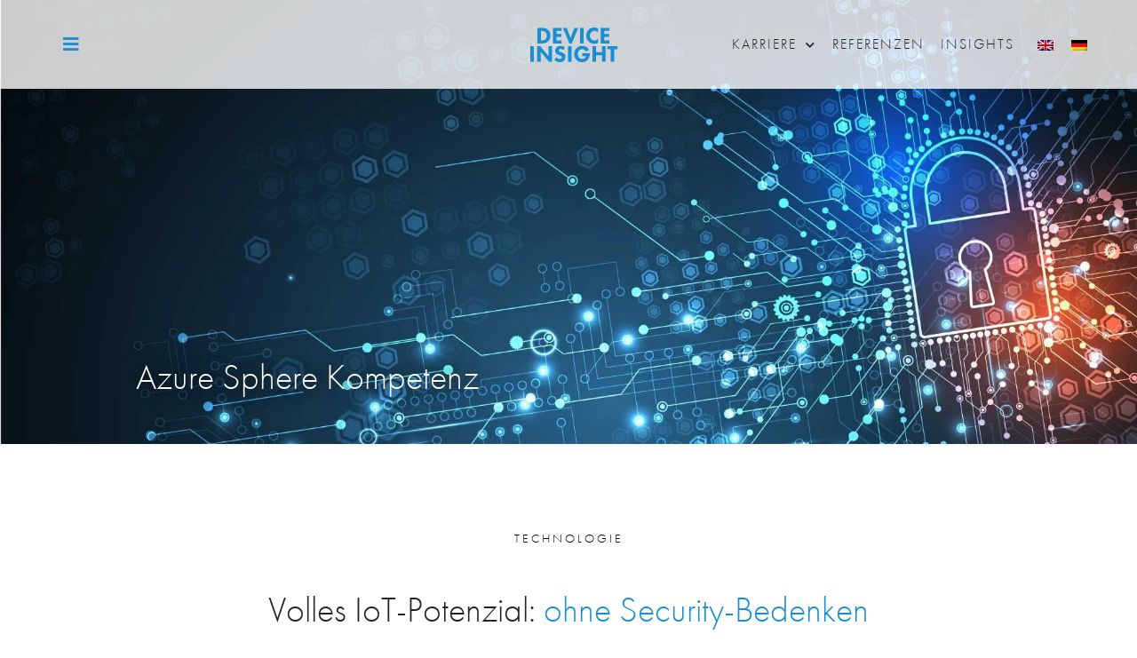

--- FILE ---
content_type: text/html; charset=UTF-8
request_url: https://device-insight.com/azure-sphere/
body_size: 71673
content:
<!DOCTYPE html> <html lang="de-DE" prefix="og: https://ogp.me/ns#"> <head><script>if(navigator.userAgent.match(/MSIE|Internet Explorer/i)||navigator.userAgent.match(/Trident\/7\..*?rv:11/i)){let e=document.location.href;if(!e.match(/[?&]nonitro/)){if(e.indexOf("?")==-1){if(e.indexOf("#")==-1){document.location.href=e+"?nonitro=1"}else{document.location.href=e.replace("#","?nonitro=1#")}}else{if(e.indexOf("#")==-1){document.location.href=e+"&nonitro=1"}else{document.location.href=e.replace("#","&nonitro=1#")}}}}</script><link rel="preconnect" href="https://cdn-ikplgjj.nitrocdn.com" /><meta charset="UTF-8" /><meta name="viewport" content="width=device-width, initial-scale=1.0, viewport-fit=cover" /><title>Microsoft Azure Sphere - sicher, skalierbar, günstig vernetzt</title><meta name="description" content="Ihr Partner für Microsoft Azure Sphere – Nutzen Sie das volle IoT-Potenzial, frei von der Sorge um Sicherheit und Konnektivitätskosten." /><meta name="robots" content="follow, index, max-snippet:-1, max-video-preview:-1, max-image-preview:large" /><meta property="og:locale" content="de_DE" /><meta property="og:type" content="article" /><meta property="og:title" content="Microsoft Azure Sphere - sicher, skalierbar, günstig vernetzt" /><meta property="og:description" content="Ihr Partner für Microsoft Azure Sphere – Nutzen Sie das volle IoT-Potenzial, frei von der Sorge um Sicherheit und Konnektivitätskosten." /><meta property="og:url" content="https://device-insight.com/azure-sphere/" /><meta property="og:site_name" content="Device Insight" /><meta property="og:updated_time" content="2024-02-01T11:32:15+01:00" /><meta property="og:image" content="https://device-insight.com/wp-content/uploads/2022/01/Sphere_AdobeStock_303570139-Konvertiert-1.jpg" /><meta property="og:image:secure_url" content="https://device-insight.com/wp-content/uploads/2022/01/Sphere_AdobeStock_303570139-Konvertiert-1.jpg" /><meta property="og:image:width" content="800" /><meta property="og:image:height" content="401" /><meta property="og:image:alt" content="Azure Sphere" /><meta property="og:image:type" content="image/jpeg" /><meta property="article:published_time" content="2022-01-21T10:27:51+01:00" /><meta property="article:modified_time" content="2024-02-01T11:32:15+01:00" /><meta name="twitter:card" content="summary_large_image" /><meta name="twitter:title" content="Microsoft Azure Sphere - sicher, skalierbar, günstig vernetzt" /><meta name="twitter:description" content="Ihr Partner für Microsoft Azure Sphere – Nutzen Sie das volle IoT-Potenzial, frei von der Sorge um Sicherheit und Konnektivitätskosten." /><meta name="twitter:image" content="https://device-insight.com/wp-content/uploads/2022/01/Sphere_AdobeStock_303570139-Konvertiert-1.jpg" /><meta name="twitter:label1" content="Lesedauer" /><meta name="twitter:data1" content="2 Minuten" /><meta name="generator" content="WordPress 6.9" /><meta name="generator" content="WPML ver:4.8.6 stt:1,3;" /><meta name="generator" content="Elementor 3.33.4; features: additional_custom_breakpoints; settings: css_print_method-external, google_font-enabled, font_display-auto" /><meta name="msapplication-TileImage" content="https://device-insight.com/wp-content/uploads/2022/04/cropped-Website-Icon-1-1-270x270.png" /><meta name="generator" content="NitroPack" /><script>var NPSH,NitroScrollHelper;NPSH=NitroScrollHelper=function(){let e=null;const o=window.sessionStorage.getItem("nitroScrollPos");function t(){let e=JSON.parse(window.sessionStorage.getItem("nitroScrollPos"))||{};if(typeof e!=="object"){e={}}e[document.URL]=window.scrollY;window.sessionStorage.setItem("nitroScrollPos",JSON.stringify(e))}window.addEventListener("scroll",function(){if(e!==null){clearTimeout(e)}e=setTimeout(t,200)},{passive:true});let r={};r.getScrollPos=()=>{if(!o){return 0}const e=JSON.parse(o);return e[document.URL]||0};r.isScrolled=()=>{return r.getScrollPos()>document.documentElement.clientHeight*.5};return r}();</script><script>(function(){var a=false;var e=document.documentElement.classList;var i=navigator.userAgent.toLowerCase();var n=["android","iphone","ipad"];var r=n.length;var o;var d=null;for(var t=0;t<r;t++){o=n[t];if(i.indexOf(o)>-1)d=o;if(e.contains(o)){a=true;e.remove(o)}}if(a&&d){e.add(d);if(d=="iphone"||d=="ipad"){e.add("ios")}}})();</script><script type="text/worker" id="nitro-web-worker">var preloadRequests=0;var remainingCount={};var baseURI="";self.onmessage=function(e){switch(e.data.cmd){case"RESOURCE_PRELOAD":var o=e.data.requestId;remainingCount[o]=0;e.data.resources.forEach(function(e){preload(e,function(o){return function(){console.log(o+" DONE: "+e);if(--remainingCount[o]==0){self.postMessage({cmd:"RESOURCE_PRELOAD",requestId:o})}}}(o));remainingCount[o]++});break;case"SET_BASEURI":baseURI=e.data.uri;break}};async function preload(e,o){if(typeof URL!=="undefined"&&baseURI){try{var a=new URL(e,baseURI);e=a.href}catch(e){console.log("Worker error: "+e.message)}}console.log("Preloading "+e);try{var n=new Request(e,{mode:"no-cors",redirect:"follow"});await fetch(n);o()}catch(a){console.log(a);var r=new XMLHttpRequest;r.responseType="blob";r.onload=o;r.onerror=o;r.open("GET",e,true);r.send()}}</script><script id="nprl">(()=>{if(window.NPRL!=undefined)return;(function(e){var t=e.prototype;t.after||(t.after=function(){var e,t=arguments,n=t.length,r=0,i=this,o=i.parentNode,a=Node,c=String,u=document;if(o!==null){while(r<n){(e=t[r])instanceof a?(i=i.nextSibling)!==null?o.insertBefore(e,i):o.appendChild(e):o.appendChild(u.createTextNode(c(e)));++r}}})})(Element);var e,t;e=t=function(){var t=false;var r=window.URL||window.webkitURL;var i=true;var o=true;var a=2;var c=null;var u=null;var d=true;var s=window.nitroGtmExcludes!=undefined;var l=s?JSON.parse(atob(window.nitroGtmExcludes)).map(e=>new RegExp(e)):[];var f;var m;var v=null;var p=null;var g=null;var h={touch:["touchmove","touchend"],default:["mousemove","click","keydown","wheel"]};var E=true;var y=[];var w=false;var b=[];var S=0;var N=0;var L=false;var T=0;var R=null;var O=false;var A=false;var C=false;var P=[];var I=[];var M=[];var k=[];var x=false;var _={};var j=new Map;var B="noModule"in HTMLScriptElement.prototype;var q=requestAnimationFrame||mozRequestAnimationFrame||webkitRequestAnimationFrame||msRequestAnimationFrame;const D="gtm.js?id=";function H(e,t){if(!_[e]){_[e]=[]}_[e].push(t)}function U(e,t){if(_[e]){var n=0,r=_[e];for(var n=0;n<r.length;n++){r[n].call(this,t)}}}function Y(){(function(e,t){var r=null;var i=function(e){r(e)};var o=null;var a={};var c=null;var u=null;var d=0;e.addEventListener(t,function(r){if(["load","DOMContentLoaded"].indexOf(t)!=-1){if(u){Q(function(){e.triggerNitroEvent(t)})}c=true}else if(t=="readystatechange"){d++;n.ogReadyState=d==1?"interactive":"complete";if(u&&u>=d){n.documentReadyState=n.ogReadyState;Q(function(){e.triggerNitroEvent(t)})}}});e.addEventListener(t+"Nitro",function(e){if(["load","DOMContentLoaded"].indexOf(t)!=-1){if(!c){e.preventDefault();e.stopImmediatePropagation()}else{}u=true}else if(t=="readystatechange"){u=n.documentReadyState=="interactive"?1:2;if(d<u){e.preventDefault();e.stopImmediatePropagation()}}});switch(t){case"load":o="onload";break;case"readystatechange":o="onreadystatechange";break;case"pageshow":o="onpageshow";break;default:o=null;break}if(o){Object.defineProperty(e,o,{get:function(){return r},set:function(n){if(typeof n!=="function"){r=null;e.removeEventListener(t+"Nitro",i)}else{if(!r){e.addEventListener(t+"Nitro",i)}r=n}}})}Object.defineProperty(e,"addEventListener"+t,{value:function(r){if(r!=t||!n.startedScriptLoading||document.currentScript&&document.currentScript.hasAttribute("nitro-exclude")){}else{arguments[0]+="Nitro"}e.ogAddEventListener.apply(e,arguments);a[arguments[1]]=arguments[0]}});Object.defineProperty(e,"removeEventListener"+t,{value:function(t){var n=a[arguments[1]];arguments[0]=n;e.ogRemoveEventListener.apply(e,arguments)}});Object.defineProperty(e,"triggerNitroEvent"+t,{value:function(t,n){n=n||e;var r=new Event(t+"Nitro",{bubbles:true});r.isNitroPack=true;Object.defineProperty(r,"type",{get:function(){return t},set:function(){}});Object.defineProperty(r,"target",{get:function(){return n},set:function(){}});e.dispatchEvent(r)}});if(typeof e.triggerNitroEvent==="undefined"){(function(){var t=e.addEventListener;var n=e.removeEventListener;Object.defineProperty(e,"ogAddEventListener",{value:t});Object.defineProperty(e,"ogRemoveEventListener",{value:n});Object.defineProperty(e,"addEventListener",{value:function(n){var r="addEventListener"+n;if(typeof e[r]!=="undefined"){e[r].apply(e,arguments)}else{t.apply(e,arguments)}},writable:true});Object.defineProperty(e,"removeEventListener",{value:function(t){var r="removeEventListener"+t;if(typeof e[r]!=="undefined"){e[r].apply(e,arguments)}else{n.apply(e,arguments)}}});Object.defineProperty(e,"triggerNitroEvent",{value:function(t,n){var r="triggerNitroEvent"+t;if(typeof e[r]!=="undefined"){e[r].apply(e,arguments)}}})})()}}).apply(null,arguments)}Y(window,"load");Y(window,"pageshow");Y(window,"DOMContentLoaded");Y(document,"DOMContentLoaded");Y(document,"readystatechange");try{var F=new Worker(r.createObjectURL(new Blob([document.getElementById("nitro-web-worker").textContent],{type:"text/javascript"})))}catch(e){var F=new Worker("data:text/javascript;base64,"+btoa(document.getElementById("nitro-web-worker").textContent))}F.onmessage=function(e){if(e.data.cmd=="RESOURCE_PRELOAD"){U(e.data.requestId,e)}};if(typeof document.baseURI!=="undefined"){F.postMessage({cmd:"SET_BASEURI",uri:document.baseURI})}var G=function(e){if(--S==0){Q(K)}};var W=function(e){e.target.removeEventListener("load",W);e.target.removeEventListener("error",W);e.target.removeEventListener("nitroTimeout",W);if(e.type!="nitroTimeout"){clearTimeout(e.target.nitroTimeout)}if(--N==0&&S==0){Q(J)}};var X=function(e){var t=e.textContent;try{var n=r.createObjectURL(new Blob([t.replace(/^(?:<!--)?(.*?)(?:-->)?$/gm,"$1")],{type:"text/javascript"}))}catch(e){var n="data:text/javascript;base64,"+btoa(t.replace(/^(?:<!--)?(.*?)(?:-->)?$/gm,"$1"))}return n};var K=function(){n.documentReadyState="interactive";document.triggerNitroEvent("readystatechange");document.triggerNitroEvent("DOMContentLoaded");if(window.pageYOffset||window.pageXOffset){window.dispatchEvent(new Event("scroll"))}A=true;Q(function(){if(N==0){Q(J)}Q($)})};var J=function(){if(!A||O)return;O=true;R.disconnect();en();n.documentReadyState="complete";document.triggerNitroEvent("readystatechange");window.triggerNitroEvent("load",document);window.triggerNitroEvent("pageshow",document);if(window.pageYOffset||window.pageXOffset||location.hash){let e=typeof history.scrollRestoration!=="undefined"&&history.scrollRestoration=="auto";if(e&&typeof NPSH!=="undefined"&&NPSH.getScrollPos()>0&&window.pageYOffset>document.documentElement.clientHeight*.5){window.scrollTo(0,NPSH.getScrollPos())}else if(location.hash){try{let e=document.querySelector(location.hash);if(e){e.scrollIntoView()}}catch(e){}}}var e=null;if(a==1){e=eo}else{e=eu}Q(e)};var Q=function(e){setTimeout(e,0)};var V=function(e){if(e.type=="touchend"||e.type=="click"){g=e}};var $=function(){if(d&&g){setTimeout(function(e){return function(){var t=function(e,t,n){var r=new Event(e,{bubbles:true,cancelable:true});if(e=="click"){r.clientX=t;r.clientY=n}else{r.touches=[{clientX:t,clientY:n}]}return r};var n;if(e.type=="touchend"){var r=e.changedTouches[0];n=document.elementFromPoint(r.clientX,r.clientY);n.dispatchEvent(t("touchstart"),r.clientX,r.clientY);n.dispatchEvent(t("touchend"),r.clientX,r.clientY);n.dispatchEvent(t("click"),r.clientX,r.clientY)}else if(e.type=="click"){n=document.elementFromPoint(e.clientX,e.clientY);n.dispatchEvent(t("click"),e.clientX,e.clientY)}}}(g),150);g=null}};var z=function(e){if(e.tagName=="SCRIPT"&&!e.hasAttribute("data-nitro-for-id")&&!e.hasAttribute("nitro-document-write")||e.tagName=="IMG"&&(e.hasAttribute("src")||e.hasAttribute("srcset"))||e.tagName=="IFRAME"&&e.hasAttribute("src")||e.tagName=="LINK"&&e.hasAttribute("href")&&e.hasAttribute("rel")&&e.getAttribute("rel")=="stylesheet"){if(e.tagName==="IFRAME"&&e.src.indexOf("about:blank")>-1){return}var t="";switch(e.tagName){case"LINK":t=e.href;break;case"IMG":if(k.indexOf(e)>-1)return;t=e.srcset||e.src;break;default:t=e.src;break}var n=e.getAttribute("type");if(!t&&e.tagName!=="SCRIPT")return;if((e.tagName=="IMG"||e.tagName=="LINK")&&(t.indexOf("data:")===0||t.indexOf("blob:")===0))return;if(e.tagName=="SCRIPT"&&n&&n!=="text/javascript"&&n!=="application/javascript"){if(n!=="module"||!B)return}if(e.tagName==="SCRIPT"){if(k.indexOf(e)>-1)return;if(e.noModule&&B){return}let t=null;if(document.currentScript){if(document.currentScript.src&&document.currentScript.src.indexOf(D)>-1){t=document.currentScript}if(document.currentScript.hasAttribute("data-nitro-gtm-id")){e.setAttribute("data-nitro-gtm-id",document.currentScript.getAttribute("data-nitro-gtm-id"))}}else if(window.nitroCurrentScript){if(window.nitroCurrentScript.src&&window.nitroCurrentScript.src.indexOf(D)>-1){t=window.nitroCurrentScript}}if(t&&s){let n=false;for(const t of l){n=e.src?t.test(e.src):t.test(e.textContent);if(n){break}}if(!n){e.type="text/googletagmanagerscript";let n=t.hasAttribute("data-nitro-gtm-id")?t.getAttribute("data-nitro-gtm-id"):t.id;if(!j.has(n)){j.set(n,[])}let r=j.get(n);r.push(e);return}}if(!e.src){if(e.textContent.length>0){e.textContent+="\n;if(document.currentScript.nitroTimeout) {clearTimeout(document.currentScript.nitroTimeout);}; setTimeout(function() { this.dispatchEvent(new Event('load')); }.bind(document.currentScript), 0);"}else{return}}else{}k.push(e)}if(!e.hasOwnProperty("nitroTimeout")){N++;e.addEventListener("load",W,true);e.addEventListener("error",W,true);e.addEventListener("nitroTimeout",W,true);e.nitroTimeout=setTimeout(function(){console.log("Resource timed out",e);e.dispatchEvent(new Event("nitroTimeout"))},5e3)}}};var Z=function(e){if(e.hasOwnProperty("nitroTimeout")&&e.nitroTimeout){clearTimeout(e.nitroTimeout);e.nitroTimeout=null;e.dispatchEvent(new Event("nitroTimeout"))}};document.documentElement.addEventListener("load",function(e){if(e.target.tagName=="SCRIPT"||e.target.tagName=="IMG"){k.push(e.target)}},true);document.documentElement.addEventListener("error",function(e){if(e.target.tagName=="SCRIPT"||e.target.tagName=="IMG"){k.push(e.target)}},true);var ee=["appendChild","replaceChild","insertBefore","prepend","append","before","after","replaceWith","insertAdjacentElement"];var et=function(){if(s){window._nitro_setTimeout=window.setTimeout;window.setTimeout=function(e,t,...n){let r=document.currentScript||window.nitroCurrentScript;if(!r||r.src&&r.src.indexOf(D)==-1){return window._nitro_setTimeout.call(window,e,t,...n)}return window._nitro_setTimeout.call(window,function(e,t){return function(...n){window.nitroCurrentScript=e;t(...n)}}(r,e),t,...n)}}ee.forEach(function(e){HTMLElement.prototype["og"+e]=HTMLElement.prototype[e];HTMLElement.prototype[e]=function(...t){if(this.parentNode||this===document.documentElement){switch(e){case"replaceChild":case"insertBefore":t.pop();break;case"insertAdjacentElement":t.shift();break}t.forEach(function(e){if(!e)return;if(e.tagName=="SCRIPT"){z(e)}else{if(e.children&&e.children.length>0){e.querySelectorAll("script").forEach(z)}}})}return this["og"+e].apply(this,arguments)}})};var en=function(){if(s&&typeof window._nitro_setTimeout==="function"){window.setTimeout=window._nitro_setTimeout}ee.forEach(function(e){HTMLElement.prototype[e]=HTMLElement.prototype["og"+e]})};var er=async function(){if(o){ef(f);ef(V);if(v){clearTimeout(v);v=null}}if(T===1){L=true;return}else if(T===0){T=-1}n.startedScriptLoading=true;Object.defineProperty(document,"readyState",{get:function(){return n.documentReadyState},set:function(){}});var e=document.documentElement;var t={attributes:true,attributeFilter:["src"],childList:true,subtree:true};R=new MutationObserver(function(e,t){e.forEach(function(e){if(e.type=="childList"&&e.addedNodes.length>0){e.addedNodes.forEach(function(e){if(!document.documentElement.contains(e)){return}if(e.tagName=="IMG"||e.tagName=="IFRAME"||e.tagName=="LINK"){z(e)}})}if(e.type=="childList"&&e.removedNodes.length>0){e.removedNodes.forEach(function(e){if(e.tagName=="IFRAME"||e.tagName=="LINK"){Z(e)}})}if(e.type=="attributes"){var t=e.target;if(!document.documentElement.contains(t)){return}if(t.tagName=="IFRAME"||t.tagName=="LINK"||t.tagName=="IMG"||t.tagName=="SCRIPT"){z(t)}}})});R.observe(e,t);if(!s){et()}await Promise.all(P);var r=b.shift();var i=null;var a=false;while(r){var c;var u=JSON.parse(atob(r.meta));var d=u.delay;if(r.type=="inline"){var l=document.getElementById(r.id);if(l){l.remove()}else{r=b.shift();continue}c=X(l);if(c===false){r=b.shift();continue}}else{c=r.src}if(!a&&r.type!="inline"&&(typeof u.attributes.async!="undefined"||typeof u.attributes.defer!="undefined")){if(i===null){i=r}else if(i===r){a=true}if(!a){b.push(r);r=b.shift();continue}}var m=document.createElement("script");m.src=c;m.setAttribute("data-nitro-for-id",r.id);for(var p in u.attributes){try{if(u.attributes[p]===false){m.setAttribute(p,"")}else{m.setAttribute(p,u.attributes[p])}}catch(e){console.log("Error while setting script attribute",m,e)}}m.async=false;if(u.canonicalLink!=""&&Object.getOwnPropertyDescriptor(m,"src")?.configurable!==false){(e=>{Object.defineProperty(m,"src",{get:function(){return e.canonicalLink},set:function(){}})})(u)}if(d){setTimeout((function(e,t){var n=document.querySelector("[data-nitro-marker-id='"+t+"']");if(n){n.after(e)}else{document.head.appendChild(e)}}).bind(null,m,r.id),d)}else{m.addEventListener("load",G);m.addEventListener("error",G);if(!m.noModule||!B){S++}var g=document.querySelector("[data-nitro-marker-id='"+r.id+"']");if(g){Q(function(e,t){return function(){e.after(t)}}(g,m))}else{Q(function(e){return function(){document.head.appendChild(e)}}(m))}}r=b.shift()}};var ei=function(){var e=document.getElementById("nitro-deferred-styles");var t=document.createElement("div");t.innerHTML=e.textContent;return t};var eo=async function(e){isPreload=e&&e.type=="NitroPreload";if(!isPreload){T=-1;E=false;if(o){ef(f);ef(V);if(v){clearTimeout(v);v=null}}}if(w===false){var t=ei();let e=t.querySelectorAll('style,link[rel="stylesheet"]');w=e.length;if(w){let e=document.getElementById("nitro-deferred-styles-marker");e.replaceWith.apply(e,t.childNodes)}else if(isPreload){Q(ed)}else{es()}}else if(w===0&&!isPreload){es()}};var ea=function(){var e=ei();var t=e.childNodes;var n;var r=[];for(var i=0;i<t.length;i++){n=t[i];if(n.href){r.push(n.href)}}var o="css-preload";H(o,function(e){eo(new Event("NitroPreload"))});if(r.length){F.postMessage({cmd:"RESOURCE_PRELOAD",resources:r,requestId:o})}else{Q(function(){U(o)})}};var ec=function(){if(T===-1)return;T=1;var e=[];var t,n;for(var r=0;r<b.length;r++){t=b[r];if(t.type!="inline"){if(t.src){n=JSON.parse(atob(t.meta));if(n.delay)continue;if(n.attributes.type&&n.attributes.type=="module"&&!B)continue;e.push(t.src)}}}if(e.length){var i="js-preload";H(i,function(e){T=2;if(L){Q(er)}});F.postMessage({cmd:"RESOURCE_PRELOAD",resources:e,requestId:i})}};var eu=function(){while(I.length){style=I.shift();if(style.hasAttribute("nitropack-onload")){style.setAttribute("onload",style.getAttribute("nitropack-onload"));Q(function(e){return function(){e.dispatchEvent(new Event("load"))}}(style))}}while(M.length){style=M.shift();if(style.hasAttribute("nitropack-onerror")){style.setAttribute("onerror",style.getAttribute("nitropack-onerror"));Q(function(e){return function(){e.dispatchEvent(new Event("error"))}}(style))}}};var ed=function(){if(!x){if(i){Q(function(){var e=document.getElementById("nitro-critical-css");if(e){e.remove()}})}x=true;onStylesLoadEvent=new Event("NitroStylesLoaded");onStylesLoadEvent.isNitroPack=true;window.dispatchEvent(onStylesLoadEvent)}};var es=function(){if(a==2){Q(er)}else{eu()}};var el=function(e){m.forEach(function(t){document.addEventListener(t,e,true)})};var ef=function(e){m.forEach(function(t){document.removeEventListener(t,e,true)})};if(s){et()}return{setAutoRemoveCriticalCss:function(e){i=e},registerScript:function(e,t,n){b.push({type:"remote",src:e,id:t,meta:n})},registerInlineScript:function(e,t){b.push({type:"inline",id:e,meta:t})},registerStyle:function(e,t,n){y.push({href:e,rel:t,media:n})},onLoadStyle:function(e){I.push(e);if(w!==false&&--w==0){Q(ed);if(E){E=false}else{es()}}},onErrorStyle:function(e){M.push(e);if(w!==false&&--w==0){Q(ed);if(E){E=false}else{es()}}},loadJs:function(e,t){if(!e.src){var n=X(e);if(n!==false){e.src=n;e.textContent=""}}if(t){Q(function(e,t){return function(){e.after(t)}}(t,e))}else{Q(function(e){return function(){document.head.appendChild(e)}}(e))}},loadQueuedResources:async function(){window.dispatchEvent(new Event("NitroBootStart"));if(p){clearTimeout(p);p=null}window.removeEventListener("load",e.loadQueuedResources);f=a==1?er:eo;if(!o||g){Q(f)}else{if(navigator.userAgent.indexOf(" Edge/")==-1){ea();H("css-preload",ec)}el(f);if(u){if(c){v=setTimeout(f,c)}}else{}}},fontPreload:function(e){var t="critical-fonts";H(t,function(e){document.getElementById("nitro-critical-fonts").type="text/css"});F.postMessage({cmd:"RESOURCE_PRELOAD",resources:e,requestId:t})},boot:function(){if(t)return;t=true;C=typeof NPSH!=="undefined"&&NPSH.isScrolled();let n=document.prerendering;if(location.hash||C||n){o=false}m=h.default.concat(h.touch);p=setTimeout(e.loadQueuedResources,1500);el(V);if(C){e.loadQueuedResources()}else{window.addEventListener("load",e.loadQueuedResources)}},addPrerequisite:function(e){P.push(e)},getTagManagerNodes:function(e){if(!e)return j;return j.get(e)??[]}}}();var n,r;n=r=function(){var t=document.write;return{documentWrite:function(n,r){if(n&&n.hasAttribute("nitro-exclude")){return t.call(document,r)}var i=null;if(n.documentWriteContainer){i=n.documentWriteContainer}else{i=document.createElement("span");n.documentWriteContainer=i}var o=null;if(n){if(n.hasAttribute("data-nitro-for-id")){o=document.querySelector('template[data-nitro-marker-id="'+n.getAttribute("data-nitro-for-id")+'"]')}else{o=n}}i.innerHTML+=r;i.querySelectorAll("script").forEach(function(e){e.setAttribute("nitro-document-write","")});if(!i.parentNode){if(o){o.parentNode.insertBefore(i,o)}else{document.body.appendChild(i)}}var a=document.createElement("span");a.innerHTML=r;var c=a.querySelectorAll("script");if(c.length){c.forEach(function(t){var n=t.getAttributeNames();var r=document.createElement("script");n.forEach(function(e){r.setAttribute(e,t.getAttribute(e))});r.async=false;if(!t.src&&t.textContent){r.textContent=t.textContent}e.loadJs(r,o)})}},TrustLogo:function(e,t){var n=document.getElementById(e);var r=document.createElement("img");r.src=t;n.parentNode.insertBefore(r,n)},documentReadyState:"loading",ogReadyState:document.readyState,startedScriptLoading:false,loadScriptDelayed:function(e,t){setTimeout(function(){var t=document.createElement("script");t.src=e;document.head.appendChild(t)},t)}}}();document.write=function(e){n.documentWrite(document.currentScript,e)};document.writeln=function(e){n.documentWrite(document.currentScript,e+"\n")};window.NPRL=e;window.NitroResourceLoader=t;window.NPh=n;window.NitroPackHelper=r})();</script><template id="nitro-deferred-styles-marker"></template><style id="nitro-fonts">@font-face{font-family:"Futura PT light";font-style:normal;font-weight:normal;font-display:swap;src:url("https://cdn-ikplgjj.nitrocdn.com/UybapakaRoJtWweIYTWThuckoZDJqqFc/assets/static/source/rev-0dc03c8/device-insight.com/wp-content/uploads/2021/08/9ad55860-bbe2-4e51-be58-08b45bdda354.woff2") format("woff2")}@font-face{font-family:"Futura PT light";font-style:normal;font-weight:normal;font-display:swap;src:url("https://cdn-ikplgjj.nitrocdn.com/UybapakaRoJtWweIYTWThuckoZDJqqFc/assets/static/source/rev-0dc03c8/device-insight.com/wp-content/uploads/2021/08/9ad55860-bbe2-4e51-be58-08b45bdda354.woff2") format("woff2")}@font-face{font-family:"Futura PT light";font-style:normal;font-weight:normal;font-display:swap;src:url("https://cdn-ikplgjj.nitrocdn.com/UybapakaRoJtWweIYTWThuckoZDJqqFc/assets/static/source/rev-0dc03c8/device-insight.com/wp-content/uploads/2021/08/9ad55860-bbe2-4e51-be58-08b45bdda354.woff2") format("woff2")}@font-face{font-family:"Happy Icons";src:url("https://cdn-ikplgjj.nitrocdn.com/UybapakaRoJtWweIYTWThuckoZDJqqFc/assets/static/source/rev-0dc03c8/device-insight.com/wp-content/plugins/happy-elementor-addons/assets/fonts/happy-icons.woff2") format("woff2");font-weight:normal;font-style:normal;font-display:swap}@font-face{font-family:"Font Awesome 5 Free";font-style:normal;font-weight:900;font-display:swap;src:url("https://cdn-ikplgjj.nitrocdn.com/UybapakaRoJtWweIYTWThuckoZDJqqFc/assets/static/source/rev-0dc03c8/device-insight.com/wp-content/plugins/elementor/assets/lib/font-awesome/webfonts/fa-solid-900.eot");src:url("https://cdn-ikplgjj.nitrocdn.com/UybapakaRoJtWweIYTWThuckoZDJqqFc/assets/static/source/rev-0dc03c8/device-insight.com/wp-content/plugins/elementor/assets/lib/font-awesome/webfonts/fa-solid-900.woff2") format("woff2")}</style><style type="text/css" id="nitro-critical-css">:root{--wp--preset--aspect-ratio--square:1;--wp--preset--aspect-ratio--4-3:4/3;--wp--preset--aspect-ratio--3-4:3/4;--wp--preset--aspect-ratio--3-2:3/2;--wp--preset--aspect-ratio--2-3:2/3;--wp--preset--aspect-ratio--16-9:16/9;--wp--preset--aspect-ratio--9-16:9/16;--wp--preset--color--black:#000;--wp--preset--color--cyan-bluish-gray:#abb8c3;--wp--preset--color--white:#fff;--wp--preset--color--pale-pink:#f78da7;--wp--preset--color--vivid-red:#cf2e2e;--wp--preset--color--luminous-vivid-orange:#ff6900;--wp--preset--color--luminous-vivid-amber:#fcb900;--wp--preset--color--light-green-cyan:#7bdcb5;--wp--preset--color--vivid-green-cyan:#00d084;--wp--preset--color--pale-cyan-blue:#8ed1fc;--wp--preset--color--vivid-cyan-blue:#0693e3;--wp--preset--color--vivid-purple:#9b51e0;--wp--preset--color--accent:#cd2653;--wp--preset--color--primary:#000;--wp--preset--color--secondary:#6d6d6d;--wp--preset--color--subtle-background:#dcd7ca;--wp--preset--color--background:#f5efe0;--wp--preset--gradient--vivid-cyan-blue-to-vivid-purple:linear-gradient(135deg,#0693e3 0%,#9b51e0 100%);--wp--preset--gradient--light-green-cyan-to-vivid-green-cyan:linear-gradient(135deg,#7adcb4 0%,#00d082 100%);--wp--preset--gradient--luminous-vivid-amber-to-luminous-vivid-orange:linear-gradient(135deg,#fcb900 0%,#ff6900 100%);--wp--preset--gradient--luminous-vivid-orange-to-vivid-red:linear-gradient(135deg,#ff6900 0%,#cf2e2e 100%);--wp--preset--gradient--very-light-gray-to-cyan-bluish-gray:linear-gradient(135deg,#eee 0%,#a9b8c3 100%);--wp--preset--gradient--cool-to-warm-spectrum:linear-gradient(135deg,#4aeadc 0%,#9778d1 20%,#cf2aba 40%,#ee2c82 60%,#fb6962 80%,#fef84c 100%);--wp--preset--gradient--blush-light-purple:linear-gradient(135deg,#ffceec 0%,#9896f0 100%);--wp--preset--gradient--blush-bordeaux:linear-gradient(135deg,#fecda5 0%,#fe2d2d 50%,#6b003e 100%);--wp--preset--gradient--luminous-dusk:linear-gradient(135deg,#ffcb70 0%,#c751c0 50%,#4158d0 100%);--wp--preset--gradient--pale-ocean:linear-gradient(135deg,#fff5cb 0%,#b6e3d4 50%,#33a7b5 100%);--wp--preset--gradient--electric-grass:linear-gradient(135deg,#caf880 0%,#71ce7e 100%);--wp--preset--gradient--midnight:linear-gradient(135deg,#020381 0%,#2874fc 100%);--wp--preset--font-size--small:18px;--wp--preset--font-size--medium:20px;--wp--preset--font-size--large:26.25px;--wp--preset--font-size--x-large:42px;--wp--preset--font-size--normal:21px;--wp--preset--font-size--larger:32px;--wp--preset--spacing--20:.44rem;--wp--preset--spacing--30:.67rem;--wp--preset--spacing--40:1rem;--wp--preset--spacing--50:1.5rem;--wp--preset--spacing--60:2.25rem;--wp--preset--spacing--70:3.38rem;--wp--preset--spacing--80:5.06rem;--wp--preset--shadow--natural:6px 6px 9px rgba(0,0,0,.2);--wp--preset--shadow--deep:12px 12px 50px rgba(0,0,0,.4);--wp--preset--shadow--sharp:6px 6px 0px rgba(0,0,0,.2);--wp--preset--shadow--outlined:6px 6px 0px -3px #fff,6px 6px #000;--wp--preset--shadow--crisp:6px 6px 0px #000}.wpml-ls-legacy-list-horizontal{border:1px solid transparent;padding:7px;clear:both}.wpml-ls-legacy-list-horizontal>ul{padding:0;margin:0 !important;list-style-type:none}.wpml-ls-legacy-list-horizontal .wpml-ls-item{padding:0;margin:0;list-style-type:none;display:inline-block}.wpml-ls-legacy-list-horizontal a{display:block;text-decoration:none;padding:5px 10px 6px;line-height:1}.wpml-ls-legacy-list-horizontal .wpml-ls-flag{display:inline;vertical-align:middle}.elementor-heading-title{font-weight:300 !important}.elementor-heading-title{font-weight:300 !important}a{color:#cd2653}body{color:#000}:root{--direction-multiplier:1}.screen-reader-text{height:1px;margin:-1px;overflow:hidden;padding:0;position:absolute;top:-10000em;width:1px;clip:rect(0,0,0,0);border:0}.elementor *,.elementor :after,.elementor :before{box-sizing:border-box}.elementor a{box-shadow:none;text-decoration:none}.elementor img{border:none;border-radius:0;box-shadow:none;height:auto;max-width:100%}.elementor iframe{border:none;line-height:1;margin:0;max-width:100%;width:100%}.elementor .elementor-background-overlay{inset:0;position:absolute}.elementor-element{--flex-direction:initial;--flex-wrap:initial;--justify-content:initial;--align-items:initial;--align-content:initial;--gap:initial;--flex-basis:initial;--flex-grow:initial;--flex-shrink:initial;--order:initial;--align-self:initial;align-self:var(--align-self);flex-basis:var(--flex-basis);flex-grow:var(--flex-grow);flex-shrink:var(--flex-shrink);order:var(--order)}.elementor-element:where(.e-con-full,.elementor-widget){align-content:var(--align-content);align-items:var(--align-items);flex-direction:var(--flex-direction);flex-wrap:var(--flex-wrap);gap:var(--row-gap) var(--column-gap);justify-content:var(--justify-content)}.elementor-align-left{text-align:left}.elementor-align-left .elementor-button{width:auto}:root{--page-title-display:block}.elementor-section{position:relative}.elementor-section .elementor-container{display:flex;margin-left:auto;margin-right:auto;position:relative}@media (max-width:1000px){.elementor-section .elementor-container{flex-wrap:wrap}}.elementor-section.elementor-section-boxed>.elementor-container{max-width:1140px}.elementor-section.elementor-section-stretched{position:relative;width:100%}.elementor-section.elementor-section-items-middle>.elementor-container{align-items:center}.elementor-widget-wrap{align-content:flex-start;flex-wrap:wrap;position:relative;width:100%}.elementor:not(.elementor-bc-flex-widget) .elementor-widget-wrap{display:flex}.elementor-widget-wrap>.elementor-element{width:100%}.elementor-widget{position:relative}.elementor-widget:not(:last-child){margin-bottom:var(--kit-widget-spacing,20px)}.elementor-column{display:flex;min-height:1px;position:relative}.elementor-column-gap-default>.elementor-column>.elementor-element-populated{padding:10px}.elementor-inner-section .elementor-column-gap-no .elementor-element-populated{padding:0}@media (min-width:601px){.elementor-column.elementor-col-25{width:25%}.elementor-column.elementor-col-33{width:33.333%}.elementor-column.elementor-col-50{width:50%}.elementor-column.elementor-col-100{width:100%}}@media (max-width:600px){.elementor-column{width:100%}}@media (prefers-reduced-motion:no-preference){html{scroll-behavior:smooth}}.elementor-heading-title{line-height:1;margin:0;padding:0}.elementor-button{background-color:#69727d;border-radius:3px;color:#fff;display:inline-block;font-size:15px;line-height:1;padding:12px 24px;fill:#fff;text-align:center}.elementor-button:visited{color:#fff}.elementor-button-content-wrapper{display:flex;flex-direction:row;gap:5px;justify-content:center}.elementor-button-icon{align-items:center;display:flex}.elementor-button.elementor-size-xs{border-radius:2px;font-size:13px;padding:10px 20px}.elementor-button span{text-decoration:inherit}@media (max-width:600px){.elementor .elementor-hidden-mobile{display:none}}@media (min-width:601px) and (max-width:1000px){.elementor .elementor-hidden-tablet{display:none}}@media (min-width:1001px) and (max-width:99999px){.elementor .elementor-hidden-desktop{display:none}}.ha-has-bg-overlay>.elementor-widget-container{position:relative;z-index:1}.ha-has-bg-overlay>.elementor-widget-container:before{position:absolute;top:0;left:0;z-index:-1;width:100%;height:100%;content:""}.elementor-widget .elementor-icon-list-items{list-style-type:none;margin:0;padding:0}.elementor-widget .elementor-icon-list-item{margin:0;padding:0;position:relative}.elementor-widget .elementor-icon-list-item:after{inset-block-end:0;position:absolute;width:100%}.elementor-widget .elementor-icon-list-item,.elementor-widget .elementor-icon-list-item a{align-items:var(--icon-vertical-align,center);display:flex;font-size:inherit}.elementor-widget.elementor-list-item-link-full_width a{width:100%}.elementor-widget:not(.elementor-align-right) .elementor-icon-list-item:after{inset-inline-start:0}.elementor-widget:not(.elementor-align-left) .elementor-icon-list-item:after{inset-inline-end:0}@media (min-width:-1){.elementor-widget:not(.elementor-widescreen-align-right) .elementor-icon-list-item:after{inset-inline-start:0}.elementor-widget:not(.elementor-widescreen-align-left) .elementor-icon-list-item:after{inset-inline-end:0}}@media (max-width:-1){.elementor-widget:not(.elementor-laptop-align-right) .elementor-icon-list-item:after{inset-inline-start:0}.elementor-widget:not(.elementor-laptop-align-left) .elementor-icon-list-item:after{inset-inline-end:0}}@media (max-width:-1){.elementor-widget:not(.elementor-tablet_extra-align-right) .elementor-icon-list-item:after{inset-inline-start:0}.elementor-widget:not(.elementor-tablet_extra-align-left) .elementor-icon-list-item:after{inset-inline-end:0}}@media (max-width:1000px){.elementor-widget:not(.elementor-tablet-align-right) .elementor-icon-list-item:after{inset-inline-start:0}.elementor-widget:not(.elementor-tablet-align-left) .elementor-icon-list-item:after{inset-inline-end:0}}@media (max-width:-1){.elementor-widget:not(.elementor-mobile_extra-align-right) .elementor-icon-list-item:after{inset-inline-start:0}.elementor-widget:not(.elementor-mobile_extra-align-left) .elementor-icon-list-item:after{inset-inline-end:0}}@media (max-width:600px){.elementor-widget:not(.elementor-mobile-align-right) .elementor-icon-list-item:after{inset-inline-start:0}.elementor-widget:not(.elementor-mobile-align-left) .elementor-icon-list-item:after{inset-inline-end:0}}.elementor .elementor-element ul.elementor-icon-list-items{padding:0}[data-elementor-type=popup]:not(.elementor-edit-area){display:none}.elementor-widget-image{text-align:center}.elementor-widget-image img{display:inline-block;vertical-align:middle}.elementor-item:after,.elementor-item:before{display:block;position:absolute}.elementor-item:not(:hover):not(:focus):not(.elementor-item-active):not(.highlighted):after,.elementor-item:not(:hover):not(:focus):not(.elementor-item-active):not(.highlighted):before{opacity:0}.elementor-nav-menu--main .elementor-nav-menu a{padding:13px 20px}.elementor-nav-menu--main .elementor-nav-menu ul{border-style:solid;border-width:0;padding:0;position:absolute;width:12em}.elementor-nav-menu--layout-horizontal{display:flex}.elementor-nav-menu--layout-horizontal .elementor-nav-menu{display:flex;flex-wrap:wrap}.elementor-nav-menu--layout-horizontal .elementor-nav-menu a{flex-grow:1;white-space:nowrap}.elementor-nav-menu--layout-horizontal .elementor-nav-menu>li{display:flex}.elementor-nav-menu--layout-horizontal .elementor-nav-menu>li ul{top:100% !important}.elementor-nav-menu--layout-horizontal .elementor-nav-menu>li:not(:first-child)>a{margin-inline-start:var(--e-nav-menu-horizontal-menu-item-margin)}.elementor-nav-menu--layout-horizontal .elementor-nav-menu>li:not(:last-child)>a{margin-inline-end:var(--e-nav-menu-horizontal-menu-item-margin)}.elementor-nav-menu--layout-horizontal .elementor-nav-menu>li:not(:last-child):after{align-self:center;border-color:var(--e-nav-menu-divider-color,#000);border-left-style:var(--e-nav-menu-divider-style,solid);border-left-width:var(--e-nav-menu-divider-width,2px);content:var(--e-nav-menu-divider-content,none);height:var(--e-nav-menu-divider-height,35%)}.elementor-nav-menu__align-end .elementor-nav-menu{justify-content:flex-end;margin-inline-start:auto}.elementor-widget-nav-menu .elementor-widget-container{display:flex;flex-direction:column}.elementor-nav-menu{position:relative;z-index:2}.elementor-nav-menu:after{clear:both;content:" ";display:block;font:0/0 serif;height:0;overflow:hidden;visibility:hidden}.elementor-nav-menu,.elementor-nav-menu li,.elementor-nav-menu ul{display:block;line-height:normal;list-style:none;margin:0;padding:0}.elementor-nav-menu ul{display:none}.elementor-nav-menu a,.elementor-nav-menu li{position:relative}.elementor-nav-menu li{border-width:0}.elementor-nav-menu a{align-items:center;display:flex}.elementor-nav-menu a{line-height:20px;padding:10px 20px}.elementor-nav-menu .sub-arrow{align-items:center;display:flex;line-height:1;margin-block-end:-10px;margin-block-start:-10px;padding:10px;padding-inline-end:0}.elementor-nav-menu .sub-arrow .fas.fa-chevron-down{font-size:.7em}.elementor-nav-menu--dropdown{background-color:#fff;font-size:13px}.elementor-nav-menu--dropdown-none .elementor-nav-menu--dropdown{display:none}.elementor-nav-menu--dropdown.elementor-nav-menu__container{margin-top:10px;overflow-x:hidden;overflow-y:auto;transform-origin:top}.elementor-nav-menu--dropdown.elementor-nav-menu__container .elementor-sub-item{font-size:.85em}.elementor-nav-menu--dropdown a{color:#33373d}ul.elementor-nav-menu--dropdown a{border-inline-start:8px solid transparent;text-shadow:none}.elementor-kit-7{--e-global-color-primary:#1a8ed3;--e-global-color-secondary:#ea8c28;--e-global-color-text:#222;--e-global-color-accent:#999;--e-global-color-e158c64:#eee;--e-global-color-68c3b44:#fff;--e-global-color-3824cc1:rgba(255,255,255,0);--e-global-color-3e59e35:#666;--e-global-color-d67455d:#00a0ff;--e-global-color-b3825db:#fba040;--e-global-color-a1adad5:#b3d4df;--e-global-color-e435b5f:#7e3a8f;--e-global-color-7c42ccc:#b552ce;--e-global-color-40aef87:#d8c6dd;--e-global-color-280ef02:#ede5f0;--e-global-typography-primary-font-family:"Open Sans";--e-global-typography-primary-font-size:16px;--e-global-typography-primary-font-weight:400;--e-global-typography-primary-text-transform:none;--e-global-typography-primary-font-style:normal;--e-global-typography-primary-text-decoration:none;--e-global-typography-primary-line-height:26px;--e-global-typography-primary-letter-spacing:0px;--e-global-typography-secondary-font-family:"Open Sans";--e-global-typography-secondary-font-size:12px;--e-global-typography-secondary-font-weight:400;--e-global-typography-secondary-font-style:normal;--e-global-typography-secondary-text-decoration:none;--e-global-typography-secondary-line-height:18px;--e-global-typography-secondary-letter-spacing:0px;--e-global-typography-text-font-family:"Futura PT light";--e-global-typography-text-font-size:16px;--e-global-typography-text-font-weight:300;--e-global-typography-text-text-transform:uppercase;--e-global-typography-text-font-style:normal;--e-global-typography-text-text-decoration:none;--e-global-typography-text-line-height:16px;--e-global-typography-text-letter-spacing:2px;--e-global-typography-accent-font-family:"Futura PT light";--e-global-typography-accent-font-size:12px;--e-global-typography-accent-font-weight:400;--e-global-typography-accent-text-transform:uppercase;--e-global-typography-accent-font-style:normal;--e-global-typography-accent-line-height:1em;--e-global-typography-accent-letter-spacing:2px;--e-global-typography-b9143bf-font-family:"Futura PT light";--e-global-typography-b9143bf-font-size:48px;--e-global-typography-b9143bf-line-height:1.2em;--e-global-typography-be62d7f-font-family:"Futura PT light";--e-global-typography-be62d7f-font-size:40px;--e-global-typography-be62d7f-font-weight:300;--e-global-typography-be62d7f-line-height:1.2em;--e-global-typography-6d4a82c-font-family:"Futura PT light";--e-global-typography-6d4a82c-font-size:32px;--e-global-typography-6d4a82c-font-weight:500;--e-global-typography-6d4a82c-line-height:1.4em;--e-global-typography-45cecba-font-family:"Futura PT light";--e-global-typography-45cecba-font-size:26px;--e-global-typography-45cecba-font-weight:300;--e-global-typography-45cecba-text-transform:none;--e-global-typography-45cecba-line-height:1.5em;--e-global-typography-d11ad55-font-family:"Futura PT light";--e-global-typography-d11ad55-font-size:24px;--e-global-typography-d11ad55-line-height:1.4em;--e-global-typography-b861621-font-size:20px;--e-global-typography-b861621-letter-spacing:0px;--e-global-typography-55ddde8-font-family:"Futura PT light";--e-global-typography-55ddde8-font-size:14px;--e-global-typography-55ddde8-font-weight:400;--e-global-typography-55ddde8-text-transform:uppercase;--e-global-typography-55ddde8-line-height:1em;--e-global-typography-55ddde8-letter-spacing:3px;--e-global-typography-4669098-font-family:"Futura PT light";--e-global-typography-4669098-font-size:11px;--e-global-typography-4669098-line-height:1em;--e-global-typography-4669098-letter-spacing:2px;--e-global-typography-9706d92-font-family:"Futura PT light";--e-global-typography-9706d92-font-size:120px;--e-global-typography-caa27bd-font-family:"Open Sans";--e-global-typography-caa27bd-font-size:16px;--e-global-typography-caa27bd-font-weight:400;--e-global-typography-caa27bd-line-height:22px;--e-global-typography-09c48dd-font-family:"Open Sans";--e-global-typography-09c48dd-font-size:22px;--e-global-typography-09c48dd-font-weight:700;--e-global-typography-09c48dd-line-height:1.5em;background-color:var(--e-global-color-68c3b44);font-family:var(--e-global-typography-primary-font-family);font-size:var(--e-global-typography-primary-font-size);font-weight:var(--e-global-typography-primary-font-weight);text-transform:var(--e-global-typography-primary-text-transform);font-style:var(--e-global-typography-primary-font-style);text-decoration:var(--e-global-typography-primary-text-decoration);line-height:var(--e-global-typography-primary-line-height);letter-spacing:var(--e-global-typography-primary-letter-spacing)}.elementor-kit-7 p{margin-block-end:0px}.elementor-kit-7 a{color:var(--e-global-color-text);font-family:"Open Sans";font-size:16px;font-weight:400;text-transform:none;font-style:normal;text-decoration:underline;line-height:26px;letter-spacing:0px}.elementor-kit-7 h1{color:var(--e-global-color-primary);font-family:var(--e-global-typography-b9143bf-font-family);font-size:var(--e-global-typography-b9143bf-font-size);line-height:var(--e-global-typography-b9143bf-line-height)}.elementor-kit-7 h2{font-family:var(--e-global-typography-be62d7f-font-family);font-size:var(--e-global-typography-be62d7f-font-size);font-weight:var(--e-global-typography-be62d7f-font-weight);line-height:var(--e-global-typography-be62d7f-line-height)}.elementor-kit-7 h3{font-family:var(--e-global-typography-6d4a82c-font-family);font-size:var(--e-global-typography-6d4a82c-font-size);font-weight:var(--e-global-typography-6d4a82c-font-weight);line-height:var(--e-global-typography-6d4a82c-line-height)}.elementor-kit-7 .elementor-button{font-family:var(--e-global-typography-secondary-font-family);font-size:var(--e-global-typography-secondary-font-size);font-weight:var(--e-global-typography-secondary-font-weight);font-style:var(--e-global-typography-secondary-font-style);text-decoration:var(--e-global-typography-secondary-text-decoration);line-height:var(--e-global-typography-secondary-line-height);letter-spacing:var(--e-global-typography-secondary-letter-spacing);text-shadow:0px 0px 10px rgba(0,0,0,.3);color:#222}.elementor-section.elementor-section-boxed>.elementor-container{max-width:1024px}.elementor-widget:not(:last-child){margin-block-end:20px}.elementor-element{--widgets-spacing:20px 20px;--widgets-spacing-row:20px;--widgets-spacing-column:20px}@media (max-width:1000px){.elementor-kit-7{--e-global-typography-primary-font-size:15px;--e-global-typography-primary-letter-spacing:0px;--e-global-typography-secondary-font-size:11px;--e-global-typography-secondary-letter-spacing:0px;--e-global-typography-text-font-size:15px;--e-global-typography-text-letter-spacing:2px;--e-global-typography-accent-font-size:11px;--e-global-typography-accent-line-height:1em;--e-global-typography-accent-letter-spacing:2px;--e-global-typography-be62d7f-font-size:32px;--e-global-typography-be62d7f-line-height:1.2em;--e-global-typography-6d4a82c-font-size:26px;--e-global-typography-45cecba-font-size:20px;--e-global-typography-d11ad55-font-size:18px;--e-global-typography-b861621-font-size:20px;--e-global-typography-b861621-letter-spacing:0px;--e-global-typography-55ddde8-font-size:13px;--e-global-typography-55ddde8-line-height:1em;--e-global-typography-55ddde8-letter-spacing:3px;--e-global-typography-9706d92-font-size:75px;--e-global-typography-9706d92-letter-spacing:1px;--e-global-typography-caa27bd-font-size:15px;--e-global-typography-caa27bd-line-height:20px;--e-global-typography-09c48dd-font-size:20px;font-size:var(--e-global-typography-primary-font-size);line-height:var(--e-global-typography-primary-line-height);letter-spacing:var(--e-global-typography-primary-letter-spacing)}.elementor-kit-7 p{margin-block-end:42px}.elementor-kit-7 a{font-size:15px;letter-spacing:0px}.elementor-kit-7 h1{font-size:var(--e-global-typography-b9143bf-font-size);line-height:var(--e-global-typography-b9143bf-line-height)}.elementor-kit-7 h2{font-size:var(--e-global-typography-be62d7f-font-size);line-height:var(--e-global-typography-be62d7f-line-height)}.elementor-kit-7 h3{font-size:var(--e-global-typography-6d4a82c-font-size);line-height:var(--e-global-typography-6d4a82c-line-height)}.elementor-kit-7 .elementor-button{font-size:var(--e-global-typography-secondary-font-size);line-height:var(--e-global-typography-secondary-line-height);letter-spacing:var(--e-global-typography-secondary-letter-spacing)}.elementor-section.elementor-section-boxed>.elementor-container{max-width:1024px}}@media (max-width:600px){.elementor-kit-7{--e-global-typography-primary-font-size:14px;--e-global-typography-primary-line-height:22px;--e-global-typography-primary-letter-spacing:0px;--e-global-typography-secondary-font-size:10px;--e-global-typography-secondary-letter-spacing:0px;--e-global-typography-text-font-size:14px;--e-global-typography-text-letter-spacing:2px;--e-global-typography-accent-font-size:10px;--e-global-typography-accent-letter-spacing:2px;--e-global-typography-be62d7f-font-size:24px;--e-global-typography-be62d7f-line-height:1.2em;--e-global-typography-6d4a82c-font-size:20px;--e-global-typography-45cecba-font-size:20px;--e-global-typography-45cecba-line-height:1.2em;--e-global-typography-d11ad55-font-size:16px;--e-global-typography-b861621-font-size:20px;--e-global-typography-b861621-line-height:20px;--e-global-typography-b861621-letter-spacing:0px;--e-global-typography-55ddde8-font-size:12px;--e-global-typography-55ddde8-line-height:1em;--e-global-typography-55ddde8-letter-spacing:3px;--e-global-typography-9706d92-font-size:100px;--e-global-typography-caa27bd-font-size:13px;--e-global-typography-caa27bd-line-height:18px;--e-global-typography-09c48dd-font-size:16px;font-size:var(--e-global-typography-primary-font-size);line-height:var(--e-global-typography-primary-line-height);letter-spacing:var(--e-global-typography-primary-letter-spacing)}.elementor-kit-7 p{margin-block-end:0px}.elementor-kit-7 a{font-size:14px;line-height:22px;letter-spacing:0px}.elementor-kit-7 h1{font-size:var(--e-global-typography-b9143bf-font-size);line-height:var(--e-global-typography-b9143bf-line-height)}.elementor-kit-7 h2{font-size:var(--e-global-typography-be62d7f-font-size);line-height:var(--e-global-typography-be62d7f-line-height)}.elementor-kit-7 h3{font-size:var(--e-global-typography-6d4a82c-font-size);line-height:var(--e-global-typography-6d4a82c-line-height)}.elementor-kit-7 .elementor-button{font-size:var(--e-global-typography-secondary-font-size);line-height:var(--e-global-typography-secondary-line-height);letter-spacing:var(--e-global-typography-secondary-letter-spacing)}.elementor-section.elementor-section-boxed>.elementor-container{max-width:767px}}body,#menupop{max-width:1920px !important;margin:0 auto !important;left:auto !important}.blue{color:#1a8ed3}header{top:0}header{position:absolute}.navipanel_1 .elementor-widget-container{margin:0 !important}.navipanel_1 section{margin:0;padding:0}.elementor-widget .elementor-icon-list-item a{text-decoration:inherit;font-family:inherit;font-size:inherit;line-height:inherit;letter-spacing:inherit;text-transform:uppercase}img{image-rendering:-webkit-optimize-contrast}.elementor-icon-list-item{align-items:flex-start !important}.elementor-column-gap-no{justify-content:center}.elementor-video{min-height:320px;max-height:640px;height:100vh}.elementor-section.elementor-section-items-middle>.elementor-container{align-items:normal}.elementor-11701 .elementor-element.elementor-element-15555808:not(.elementor-motion-effects-element-type-background){background-image:url("https://cdn-ikplgjj.nitrocdn.com/UybapakaRoJtWweIYTWThuckoZDJqqFc/assets/images/optimized/rev-8dc95b7/device-insight.com/wp-content/uploads/2022/01/Sphere_AdobeStock_303570139.jpg");background-position:center center;background-repeat:no-repeat;background-size:cover}.elementor-11701 .elementor-element.elementor-element-15555808>.elementor-background-overlay{background-color:var(--e-global-color-text);opacity:.4}.elementor-11701 .elementor-element.elementor-element-7a1ce998>.elementor-container>.elementor-column>.elementor-widget-wrap{align-content:flex-end;align-items:flex-end}.elementor-11701 .elementor-element.elementor-element-7a1ce998>.elementor-container{min-height:450px}.elementor-11701 .elementor-element.elementor-element-7a1ce998{margin-top:0px;margin-bottom:0px;padding:50px 0px 0px 0px}.elementor-11701 .elementor-element.elementor-element-65c5cd65>.elementor-element-populated{padding:0px 0px 0px 0px}.elementor-11701 .elementor-element.elementor-element-6de67a79>.elementor-widget-container{margin:0px 0px 0px 0px;padding:25px 25px 50px 25px}.elementor-11701 .elementor-element.elementor-element-6de67a79 .elementor-heading-title{font-family:"Futura PT light";font-size:40px;font-weight:300;line-height:1.2em;text-shadow:0px 0px 22px #000;color:var(--e-global-color-68c3b44)}.elementor-11701 .elementor-element.elementor-element-353540d2{margin-top:50px;margin-bottom:0px;padding:0px 0px 0px 0px}.elementor-11701 .elementor-element.elementor-element-2f4155f>.elementor-widget-wrap>.elementor-widget:not(.elementor-widget__width-auto):not(.elementor-widget__width-initial):not(:last-child):not(.elementor-absolute){margin-bottom:0px}.elementor-11701 .elementor-element.elementor-element-2f4155f>.elementor-element-populated{padding:0px 0px 0px 0px}.elementor-11701 .elementor-element.elementor-element-6f7f5db0>.elementor-widget-container{margin:50px 0px 50px 0px}.elementor-11701 .elementor-element.elementor-element-6f7f5db0{text-align:center}.elementor-11701 .elementor-element.elementor-element-6f7f5db0 .elementor-heading-title{font-family:var(--e-global-typography-55ddde8-font-family);font-size:var(--e-global-typography-55ddde8-font-size);font-weight:var(--e-global-typography-55ddde8-font-weight);text-transform:var(--e-global-typography-55ddde8-text-transform);line-height:var(--e-global-typography-55ddde8-line-height);letter-spacing:var(--e-global-typography-55ddde8-letter-spacing)}.elementor-11701 .elementor-element.elementor-element-6fb7b989{text-align:center}.elementor-11701 .elementor-element.elementor-element-6fb7b989 .elementor-heading-title{color:var(--e-global-color-text)}.elementor-11701 .elementor-element.elementor-element-526292b9{margin-top:25px;margin-bottom:50px}.elementor-11701 .elementor-element.elementor-element-4d107459>.elementor-element-populated{margin:0px 0px 0px 0px;--e-column-margin-right:0px;--e-column-margin-left:0px;padding:0px 0px 0px 0px}.elementor-11701 .elementor-element.elementor-element-48995c51{padding:0px 0px 0px 0px}.elementor-11701 .elementor-element.elementor-element-20245f6a>.elementor-element-populated{margin:0px 0px 0px 0px;--e-column-margin-right:0px;--e-column-margin-left:0px;padding:25px 25px 25px 25px}.elementor-11701 .elementor-element.elementor-element-382b1691>.elementor-widget-wrap>.elementor-widget:not(.elementor-widget__width-auto):not(.elementor-widget__width-initial):not(:last-child):not(.elementor-absolute){margin-bottom:0px}.elementor-11701 .elementor-element.elementor-element-382b1691>.elementor-element-populated{padding:0px 0px 0px 0px}.elementor-11701 .elementor-element.elementor-element-25d9fb0b>.elementor-widget-container{padding:25px 25px 0px 25px}.elementor-11701 .elementor-element.elementor-element-25d9fb0b .elementor-heading-title{font-family:var(--e-global-typography-45cecba-font-family);font-size:var(--e-global-typography-45cecba-font-size);font-weight:var(--e-global-typography-45cecba-font-weight);text-transform:var(--e-global-typography-45cecba-text-transform);line-height:var(--e-global-typography-45cecba-line-height)}.elementor-11701 .elementor-element.elementor-element-51ee90f1>.elementor-widget-container{margin:0px 0px 0px 0px;padding:25px 25px 25px 25px}.elementor-11701 .elementor-element.elementor-element-5e435184{margin-top:50px;margin-bottom:50px}.elementor-11701 .elementor-element.elementor-element-4cd244e8>.elementor-widget-wrap>.elementor-widget:not(.elementor-widget__width-auto):not(.elementor-widget__width-initial):not(:last-child):not(.elementor-absolute){margin-bottom:0px}.elementor-11701 .elementor-element.elementor-element-4cd244e8>.elementor-element-populated{padding:0px 0px 0px 0px}.elementor-11701 .elementor-element.elementor-element-45f90ca5>.elementor-widget-container{margin:50px 0px 50px 0px}.elementor-11701 .elementor-element.elementor-element-45f90ca5{text-align:center}.elementor-11701 .elementor-element.elementor-element-45f90ca5 .elementor-heading-title{font-family:var(--e-global-typography-55ddde8-font-family);font-size:var(--e-global-typography-55ddde8-font-size);font-weight:var(--e-global-typography-55ddde8-font-weight);text-transform:var(--e-global-typography-55ddde8-text-transform);line-height:var(--e-global-typography-55ddde8-line-height);letter-spacing:var(--e-global-typography-55ddde8-letter-spacing)}.elementor-11701 .elementor-element.elementor-element-1e5a43fa{text-align:center}.elementor-11701 .elementor-element.elementor-element-1e5a43fa .elementor-heading-title{color:var(--e-global-color-text)}.elementor-11701 .elementor-element.elementor-element-2356e12>.elementor-widget-container{margin:25px 0px 25px 0px}:root{--page-title-display:none}@media (min-width:601px){.elementor-11701 .elementor-element.elementor-element-4cd244e8{width:100%}}@media (max-width:1000px){.elementor-11701 .elementor-element.elementor-element-7a1ce998>.elementor-container{min-height:350px}.elementor-11701 .elementor-element.elementor-element-6de67a79>.elementor-widget-container{margin:0px 0px 0px 0px;padding:20px 20px 40px 20px}.elementor-11701 .elementor-element.elementor-element-6de67a79 .elementor-heading-title{font-size:32px;line-height:1.2em}.elementor-11701 .elementor-element.elementor-element-353540d2{margin-top:40px;margin-bottom:0px}.elementor-11701 .elementor-element.elementor-element-6f7f5db0>.elementor-widget-container{margin:50px 0px 25px 0px}.elementor-11701 .elementor-element.elementor-element-6f7f5db0 .elementor-heading-title{font-size:var(--e-global-typography-55ddde8-font-size);line-height:var(--e-global-typography-55ddde8-line-height);letter-spacing:var(--e-global-typography-55ddde8-letter-spacing)}.elementor-11701 .elementor-element.elementor-element-526292b9{margin-top:20px;margin-bottom:40px}.elementor-11701 .elementor-element.elementor-element-4d107459>.elementor-element-populated{margin:0px 0px 0px 0px;--e-column-margin-right:0px;--e-column-margin-left:0px;padding:0px 0px 0px 0px}.elementor-11701 .elementor-element.elementor-element-20245f6a>.elementor-element-populated{padding:20px 20px 20px 20px}.elementor-11701 .elementor-element.elementor-element-382b1691>.elementor-element-populated{margin:0px 0px 0px 0px;--e-column-margin-right:0px;--e-column-margin-left:0px;padding:20px 20px 20px 10px}.elementor-11701 .elementor-element.elementor-element-25d9fb0b>.elementor-widget-container{padding:20px 20px 0px 20px}.elementor-11701 .elementor-element.elementor-element-25d9fb0b .elementor-heading-title{font-size:var(--e-global-typography-45cecba-font-size);line-height:var(--e-global-typography-45cecba-line-height)}.elementor-11701 .elementor-element.elementor-element-51ee90f1>.elementor-widget-container{padding:20px 20px 20px 20px}.elementor-11701 .elementor-element.elementor-element-5e435184{margin-top:40px;margin-bottom:40px}.elementor-11701 .elementor-element.elementor-element-45f90ca5>.elementor-widget-container{margin:50px 0px 25px 0px}.elementor-11701 .elementor-element.elementor-element-45f90ca5 .elementor-heading-title{font-size:var(--e-global-typography-55ddde8-font-size);line-height:var(--e-global-typography-55ddde8-line-height);letter-spacing:var(--e-global-typography-55ddde8-letter-spacing)}}@media (max-width:600px){.elementor-11701 .elementor-element.elementor-element-7a1ce998>.elementor-container{min-height:250px}.elementor-11701 .elementor-element.elementor-element-6de67a79>.elementor-widget-container{margin:0px 0px 0px 0px;padding:15px 15px 30px 15px}.elementor-11701 .elementor-element.elementor-element-6de67a79 .elementor-heading-title{font-size:24px;line-height:1.2em}.elementor-11701 .elementor-element.elementor-element-353540d2{margin-top:30px;margin-bottom:0px}.elementor-11701 .elementor-element.elementor-element-6f7f5db0>.elementor-widget-container{margin:30px 0px 10px 0px}.elementor-11701 .elementor-element.elementor-element-6f7f5db0 .elementor-heading-title{font-size:var(--e-global-typography-55ddde8-font-size);line-height:var(--e-global-typography-55ddde8-line-height);letter-spacing:var(--e-global-typography-55ddde8-letter-spacing)}.elementor-11701 .elementor-element.elementor-element-526292b9{margin-top:15px;margin-bottom:30px}.elementor-11701 .elementor-element.elementor-element-20245f6a>.elementor-element-populated{padding:15px 15px 15px 15px}.elementor-11701 .elementor-element.elementor-element-25d9fb0b>.elementor-widget-container{padding:15px 15px 0px 15px}.elementor-11701 .elementor-element.elementor-element-25d9fb0b .elementor-heading-title{font-size:var(--e-global-typography-45cecba-font-size);line-height:var(--e-global-typography-45cecba-line-height)}.elementor-11701 .elementor-element.elementor-element-51ee90f1>.elementor-widget-container{padding:15px 15px 15px 15px}.elementor-11701 .elementor-element.elementor-element-5e435184{margin-top:30px;margin-bottom:30px}.elementor-11701 .elementor-element.elementor-element-45f90ca5>.elementor-widget-container{margin:30px 0px 10px 0px}.elementor-11701 .elementor-element.elementor-element-45f90ca5 .elementor-heading-title{font-size:var(--e-global-typography-55ddde8-font-size);line-height:var(--e-global-typography-55ddde8-line-height);letter-spacing:var(--e-global-typography-55ddde8-letter-spacing)}}@media (max-width:1000px) and (min-width:601px){.elementor-11701 .elementor-element.elementor-element-4d107459{width:50%}.elementor-11701 .elementor-element.elementor-element-382b1691{width:50%}.elementor-11701 .elementor-element.elementor-element-4cd244e8{width:100%}}.sticky-textcol{max-width:600px}.sticky-column{position:sticky;position:-webkit-sticky;top:100px}.sticky-parent .elementor-widget-wrap{display:block !important}.elementor-11701 .elementor-element.elementor-element-15555808:not(.elementor-motion-effects-element-type-background).nitro-lazy{background-image:none !important}.elementor-41285 .elementor-element.elementor-element-86c998f>.elementor-container>.elementor-column>.elementor-widget-wrap{align-content:flex-start;align-items:flex-start}.elementor-41285 .elementor-element.elementor-element-86c998f:not(.elementor-motion-effects-element-type-background){background-color:var(--e-global-color-text)}.elementor-41285 .elementor-element.elementor-element-86c998f>.elementor-container{max-width:1024px}.elementor-41285 .elementor-element.elementor-element-86c998f{margin-top:0px;margin-bottom:0px;padding:0px 0px 75px 0px}.elementor-41285 .elementor-element.elementor-element-86c998f .elementor-heading-title{color:var(--e-global-color-68c3b44)}.elementor-41285 .elementor-element.elementor-element-27ab2f5>.elementor-element-populated{padding:75px 20px 0px 20px}.elementor-41285 .elementor-element.elementor-element-b3b2c10 .elementor-heading-title{font-family:var(--e-global-typography-primary-font-family);font-size:var(--e-global-typography-primary-font-size);font-weight:var(--e-global-typography-primary-font-weight);text-transform:var(--e-global-typography-primary-text-transform);font-style:var(--e-global-typography-primary-font-style);text-decoration:var(--e-global-typography-primary-text-decoration);line-height:var(--e-global-typography-primary-line-height);letter-spacing:var(--e-global-typography-primary-letter-spacing);color:var(--e-global-color-accent)}.elementor-41285 .elementor-element.elementor-element-c7efc5c .elementor-icon-list-items:not(.elementor-inline-items) .elementor-icon-list-item:not(:last-child){padding-block-end:calc(8px / 2)}.elementor-41285 .elementor-element.elementor-element-c7efc5c .elementor-icon-list-items:not(.elementor-inline-items) .elementor-icon-list-item:not(:first-child){margin-block-start:calc(8px / 2)}.elementor-41285 .elementor-element.elementor-element-c7efc5c{--e-icon-list-icon-size:14px;--icon-vertical-offset:0px}.elementor-41285 .elementor-element.elementor-element-c7efc5c .elementor-icon-list-item>a{font-family:"Futura PT light";font-size:16px;font-weight:300;text-transform:uppercase;font-style:normal;text-decoration:none;line-height:26px;letter-spacing:2px}.elementor-41285 .elementor-element.elementor-element-c7efc5c .elementor-icon-list-text{text-shadow:0px 0px 10px rgba(0,0,0,.3);color:var(--e-global-color-68c3b44)}.elementor-41285 .elementor-element.elementor-element-d1a3f83>.elementor-widget-container{margin:25px 0px 0px 0px}.elementor-41285 .elementor-element.elementor-element-d1a3f83 .elementor-heading-title{font-family:var(--e-global-typography-primary-font-family);font-size:var(--e-global-typography-primary-font-size);font-weight:var(--e-global-typography-primary-font-weight);text-transform:var(--e-global-typography-primary-text-transform);font-style:var(--e-global-typography-primary-font-style);text-decoration:var(--e-global-typography-primary-text-decoration);line-height:var(--e-global-typography-primary-line-height);letter-spacing:var(--e-global-typography-primary-letter-spacing);color:var(--e-global-color-accent)}.elementor-41285 .elementor-element.elementor-element-822abd4 .elementor-icon-list-items:not(.elementor-inline-items) .elementor-icon-list-item:not(:last-child){padding-block-end:calc(8px / 2)}.elementor-41285 .elementor-element.elementor-element-822abd4 .elementor-icon-list-items:not(.elementor-inline-items) .elementor-icon-list-item:not(:first-child){margin-block-start:calc(8px / 2)}.elementor-41285 .elementor-element.elementor-element-822abd4{--e-icon-list-icon-size:14px;--icon-vertical-offset:0px}.elementor-41285 .elementor-element.elementor-element-822abd4 .elementor-icon-list-item>a{font-family:"Futura PT light";font-size:16px;font-weight:300;text-transform:uppercase;font-style:normal;text-decoration:none;line-height:26px;letter-spacing:2px}.elementor-41285 .elementor-element.elementor-element-822abd4 .elementor-icon-list-text{text-shadow:0px 0px 10px rgba(0,0,0,.3);color:var(--e-global-color-68c3b44)}.elementor-41285 .elementor-element.elementor-element-38f84d3>.elementor-element-populated{padding:75px 20px 0px 20px}.elementor-41285 .elementor-element.elementor-element-5320b2d .elementor-heading-title{font-family:var(--e-global-typography-primary-font-family);font-size:var(--e-global-typography-primary-font-size);font-weight:var(--e-global-typography-primary-font-weight);text-transform:var(--e-global-typography-primary-text-transform);font-style:var(--e-global-typography-primary-font-style);text-decoration:var(--e-global-typography-primary-text-decoration);line-height:var(--e-global-typography-primary-line-height);letter-spacing:var(--e-global-typography-primary-letter-spacing);color:var(--e-global-color-accent)}.elementor-41285 .elementor-element.elementor-element-a52bb0e .elementor-icon-list-items:not(.elementor-inline-items) .elementor-icon-list-item:not(:last-child){padding-block-end:calc(8px / 2)}.elementor-41285 .elementor-element.elementor-element-a52bb0e .elementor-icon-list-items:not(.elementor-inline-items) .elementor-icon-list-item:not(:first-child){margin-block-start:calc(8px / 2)}.elementor-41285 .elementor-element.elementor-element-a52bb0e{--e-icon-list-icon-size:14px;--icon-vertical-offset:0px}.elementor-41285 .elementor-element.elementor-element-a52bb0e .elementor-icon-list-item>a{font-family:"Futura PT light";font-size:16px;font-weight:300;text-transform:uppercase;font-style:normal;text-decoration:none;line-height:26px;letter-spacing:2px}.elementor-41285 .elementor-element.elementor-element-a52bb0e .elementor-icon-list-text{color:var(--e-global-color-68c3b44)}.elementor-41285 .elementor-element.elementor-element-fa76cbc>.elementor-element-populated{padding:75px 20px 0px 20px}.elementor-41285 .elementor-element.elementor-element-24671b3 .elementor-heading-title{font-family:var(--e-global-typography-primary-font-family);font-size:var(--e-global-typography-primary-font-size);font-weight:var(--e-global-typography-primary-font-weight);text-transform:var(--e-global-typography-primary-text-transform);font-style:var(--e-global-typography-primary-font-style);text-decoration:var(--e-global-typography-primary-text-decoration);line-height:var(--e-global-typography-primary-line-height);letter-spacing:var(--e-global-typography-primary-letter-spacing);color:var(--e-global-color-accent)}.elementor-41285 .elementor-element.elementor-element-86777c6>.elementor-widget-container{padding:0px 0px 0px 0px}.elementor-41285 .elementor-element.elementor-element-86777c6 .elementor-icon-list-items:not(.elementor-inline-items) .elementor-icon-list-item:not(:last-child){padding-block-end:calc(8px / 2)}.elementor-41285 .elementor-element.elementor-element-86777c6 .elementor-icon-list-items:not(.elementor-inline-items) .elementor-icon-list-item:not(:first-child){margin-block-start:calc(8px / 2)}.elementor-41285 .elementor-element.elementor-element-86777c6{--e-icon-list-icon-size:14px;--icon-vertical-offset:0px}.elementor-41285 .elementor-element.elementor-element-86777c6 .elementor-icon-list-item>a{font-family:"Futura PT light";font-size:16px;font-weight:300;text-transform:uppercase;font-style:normal;text-decoration:none;line-height:26px;letter-spacing:2px}.elementor-41285 .elementor-element.elementor-element-86777c6 .elementor-icon-list-text{color:var(--e-global-color-68c3b44)}.elementor-41285 .elementor-element.elementor-element-bb4e52f>.elementor-element-populated{padding:75px 20px 0px 20px}.elementor-41285 .elementor-element.elementor-element-60b0ded .elementor-heading-title{font-family:var(--e-global-typography-primary-font-family);font-size:var(--e-global-typography-primary-font-size);font-weight:var(--e-global-typography-primary-font-weight);text-transform:var(--e-global-typography-primary-text-transform);font-style:var(--e-global-typography-primary-font-style);text-decoration:var(--e-global-typography-primary-text-decoration);line-height:var(--e-global-typography-primary-line-height);letter-spacing:var(--e-global-typography-primary-letter-spacing);color:var(--e-global-color-accent)}.elementor-41285 .elementor-element.elementor-element-a2bb496 .elementor-icon-list-items:not(.elementor-inline-items) .elementor-icon-list-item:not(:last-child){padding-block-end:calc(8px / 2)}.elementor-41285 .elementor-element.elementor-element-a2bb496 .elementor-icon-list-items:not(.elementor-inline-items) .elementor-icon-list-item:not(:first-child){margin-block-start:calc(8px / 2)}.elementor-41285 .elementor-element.elementor-element-a2bb496{--e-icon-list-icon-size:14px;--icon-vertical-offset:0px}.elementor-41285 .elementor-element.elementor-element-a2bb496 .elementor-icon-list-item>a{font-family:"Futura PT light";font-size:16px;font-weight:300;text-transform:uppercase;font-style:normal;text-decoration:none;line-height:26px;letter-spacing:2px}.elementor-41285 .elementor-element.elementor-element-a2bb496 .elementor-icon-list-text{color:var(--e-global-color-68c3b44)}@media (max-width:1000px) and (min-width:601px){.elementor-41285 .elementor-element.elementor-element-27ab2f5{width:50%}.elementor-41285 .elementor-element.elementor-element-38f84d3{width:50%}.elementor-41285 .elementor-element.elementor-element-fa76cbc{width:50%}.elementor-41285 .elementor-element.elementor-element-bb4e52f{width:50%}}@media (max-width:1000px){.elementor-41285 .elementor-element.elementor-element-86c998f>.elementor-container{max-width:850px}.elementor-41285 .elementor-element.elementor-element-86c998f{padding:0px 0px 75px 0px}.elementor-41285 .elementor-element.elementor-element-27ab2f5>.elementor-element-populated{padding:75px 20px 0px 20px}.elementor-41285 .elementor-element.elementor-element-b3b2c10 .elementor-heading-title{font-size:var(--e-global-typography-primary-font-size);line-height:var(--e-global-typography-primary-line-height);letter-spacing:var(--e-global-typography-primary-letter-spacing)}.elementor-41285 .elementor-element.elementor-element-c7efc5c .elementor-icon-list-item>a{font-size:15px;letter-spacing:2px}.elementor-41285 .elementor-element.elementor-element-d1a3f83 .elementor-heading-title{font-size:var(--e-global-typography-primary-font-size);line-height:var(--e-global-typography-primary-line-height);letter-spacing:var(--e-global-typography-primary-letter-spacing)}.elementor-41285 .elementor-element.elementor-element-822abd4 .elementor-icon-list-item>a{font-size:15px;letter-spacing:2px}.elementor-41285 .elementor-element.elementor-element-5320b2d .elementor-heading-title{font-size:var(--e-global-typography-primary-font-size);line-height:var(--e-global-typography-primary-line-height);letter-spacing:var(--e-global-typography-primary-letter-spacing)}.elementor-41285 .elementor-element.elementor-element-a52bb0e .elementor-icon-list-item>a{font-size:15px;letter-spacing:2px}.elementor-41285 .elementor-element.elementor-element-24671b3 .elementor-heading-title{font-size:var(--e-global-typography-primary-font-size);line-height:var(--e-global-typography-primary-line-height);letter-spacing:var(--e-global-typography-primary-letter-spacing)}.elementor-41285 .elementor-element.elementor-element-86777c6 .elementor-icon-list-item>a{font-size:15px;letter-spacing:2px}.elementor-41285 .elementor-element.elementor-element-60b0ded>.elementor-widget-container{margin:0px 0px 0px 0px;padding:0px 0px 0px 0px}.elementor-41285 .elementor-element.elementor-element-60b0ded .elementor-heading-title{font-size:var(--e-global-typography-primary-font-size);line-height:var(--e-global-typography-primary-line-height);letter-spacing:var(--e-global-typography-primary-letter-spacing)}.elementor-41285 .elementor-element.elementor-element-a2bb496 .elementor-icon-list-item>a{font-size:15px;letter-spacing:2px}}@media (max-width:600px){.elementor-41285 .elementor-element.elementor-element-86c998f>.elementor-container{max-width:350px}.elementor-41285 .elementor-element.elementor-element-86c998f{padding:0px 0px 0px 0px}.elementor-41285 .elementor-element.elementor-element-27ab2f5{width:100%}.elementor-41285 .elementor-element.elementor-element-b3b2c10 .elementor-heading-title{font-size:var(--e-global-typography-primary-font-size);line-height:var(--e-global-typography-primary-line-height);letter-spacing:var(--e-global-typography-primary-letter-spacing)}.elementor-41285 .elementor-element.elementor-element-c7efc5c .elementor-icon-list-item>a{font-size:14px;letter-spacing:2px}.elementor-41285 .elementor-element.elementor-element-d1a3f83 .elementor-heading-title{font-size:var(--e-global-typography-primary-font-size);line-height:var(--e-global-typography-primary-line-height);letter-spacing:var(--e-global-typography-primary-letter-spacing)}.elementor-41285 .elementor-element.elementor-element-822abd4 .elementor-icon-list-item>a{font-size:14px;letter-spacing:2px}.elementor-41285 .elementor-element.elementor-element-38f84d3{width:100%}.elementor-41285 .elementor-element.elementor-element-5320b2d .elementor-heading-title{font-size:var(--e-global-typography-primary-font-size);line-height:var(--e-global-typography-primary-line-height);letter-spacing:var(--e-global-typography-primary-letter-spacing)}.elementor-41285 .elementor-element.elementor-element-a52bb0e .elementor-icon-list-item>a{font-size:14px;letter-spacing:2px}.elementor-41285 .elementor-element.elementor-element-fa76cbc{width:100%}.elementor-41285 .elementor-element.elementor-element-24671b3 .elementor-heading-title{font-size:var(--e-global-typography-primary-font-size);line-height:var(--e-global-typography-primary-line-height);letter-spacing:var(--e-global-typography-primary-letter-spacing)}.elementor-41285 .elementor-element.elementor-element-86777c6 .elementor-icon-list-item>a{font-size:14px;letter-spacing:2px}.elementor-41285 .elementor-element.elementor-element-bb4e52f{width:100%}.elementor-41285 .elementor-element.elementor-element-60b0ded .elementor-heading-title{font-size:var(--e-global-typography-primary-font-size);line-height:var(--e-global-typography-primary-line-height);letter-spacing:var(--e-global-typography-primary-letter-spacing)}.elementor-41285 .elementor-element.elementor-element-a2bb496 .elementor-icon-list-item>a{font-size:14px;letter-spacing:2px}}.fa-chevron-down:before{content:""}.fa-bars:before{content:""}.elementor-37611 .elementor-element.elementor-element-13c323b:not(.elementor-motion-effects-element-type-background){background-color:rgba(255,255,255,.8)}.elementor-37611 .elementor-element.elementor-element-13c323b>.elementor-container{min-height:100px}.elementor-37611 .elementor-element.elementor-element-13c323b{margin-top:0px;margin-bottom:0px;padding:0px 0px 0px 0px;z-index:1000}.elementor-37611 .elementor-element.elementor-element-3f8a6981.elementor-column.elementor-element[data-element_type="column"]>.elementor-widget-wrap.elementor-element-populated{align-content:center;align-items:center}.elementor-37611 .elementor-element.elementor-element-3f8a6981.elementor-column>.elementor-widget-wrap{justify-content:center}.elementor-37611 .elementor-element.elementor-element-3f8a6981>.elementor-element-populated{text-align:left;margin:0px 0px 0px 0px;--e-column-margin-right:0px;--e-column-margin-left:0px;padding:0px 0px 0px 20px}.elementor-37611 .elementor-element.elementor-element-7d5eb45>.elementor-container{max-width:1200px}.elementor-37611 .elementor-element.elementor-element-d8a2b6f.elementor-column.elementor-element[data-element_type="column"]>.elementor-widget-wrap.elementor-element-populated{align-content:center;align-items:center}.elementor-37611 .elementor-element.elementor-element-d8a2b6f.elementor-column>.elementor-widget-wrap{justify-content:flex-start}.elementor-37611 .elementor-element.elementor-element-d8a2b6f>.elementor-element-populated{margin:0px 0px 0px 0px;--e-column-margin-right:0px;--e-column-margin-left:0px;padding:0px 0px 0px 0px}.elementor-37611 .elementor-element.elementor-element-e729d11 .elementor-button{background-color:var(--e-global-color-3824cc1);height:60px;width:60px;-webkit-box-pack:center;-ms-flex-pack:center;justify-content:center;-webkit-box-align:center;-ms-flex-align:center;align-items:center;display:inline-flex;font-size:var(--e-global-typography-b861621-font-size);letter-spacing:var(--e-global-typography-b861621-letter-spacing);text-shadow:0px 0px 0px rgba(0,0,0,0);fill:var(--e-global-color-primary);color:var(--e-global-color-primary);box-shadow:0px 0px 0px 0px rgba(0,0,0,.5)}.elementor-37611 .elementor-element.elementor-element-e729d11>.elementor-widget-container{margin:0px 0px 0px 0px;padding:0px 0px 0px 0px}.elementor-37611 .elementor-element.elementor-element-1f9544a.elementor-column.elementor-element[data-element_type="column"]>.elementor-widget-wrap.elementor-element-populated{align-content:center;align-items:center}.elementor-37611 .elementor-element.elementor-element-1f9544a>.elementor-element-populated{margin:0px 0px 0px 0px;--e-column-margin-right:0px;--e-column-margin-left:0px;padding:0px 0px 0px 0px}.elementor-37611 .elementor-element.elementor-element-3b4e201>.elementor-widget-container{margin:0px 0px 0px 0px;padding:0px 0px 0px 0px}.elementor-37611 .elementor-element.elementor-element-7c15b8e9.elementor-column.elementor-element[data-element_type="column"]>.elementor-widget-wrap.elementor-element-populated{align-content:center;align-items:center}.elementor-37611 .elementor-element.elementor-element-7c15b8e9.elementor-column>.elementor-widget-wrap{justify-content:flex-end}.elementor-37611 .elementor-element.elementor-element-7c15b8e9>.elementor-element-populated{margin:0px 0px 0px 0px;--e-column-margin-right:0px;--e-column-margin-left:0px;padding:0px 0px 0px 0px}.elementor-37611 .elementor-element.elementor-element-1c0d43e5>.elementor-container>.elementor-column>.elementor-widget-wrap{align-content:center;align-items:center}.elementor-37611 .elementor-element.elementor-element-1c0d43e5{margin-top:0px;margin-bottom:0px;padding:0px 0px 0px 0px}.elementor-37611 .elementor-element.elementor-element-8d82df0.elementor-column.elementor-element[data-element_type="column"]>.elementor-widget-wrap.elementor-element-populated{align-content:center;align-items:center}.elementor-37611 .elementor-element.elementor-element-8d82df0.elementor-column>.elementor-widget-wrap{justify-content:flex-end}.elementor-37611 .elementor-element.elementor-element-8d82df0>.elementor-element-populated{margin:0px 0px 0px 0px;--e-column-margin-right:0px;--e-column-margin-left:0px;padding:0px 0px 0px 0px}.elementor-37611 .elementor-element.elementor-element-1a54d5c8>.elementor-widget-container{margin:0px 0px 0px 0px;padding:0px 0px 0px 0px}.elementor-37611 .elementor-element.elementor-element-1a54d5c8 .elementor-nav-menu .elementor-item{font-family:var(--e-global-typography-text-font-family);font-size:var(--e-global-typography-text-font-size);font-weight:var(--e-global-typography-text-font-weight);text-transform:var(--e-global-typography-text-text-transform);font-style:var(--e-global-typography-text-font-style);text-decoration:var(--e-global-typography-text-text-decoration);line-height:var(--e-global-typography-text-line-height);letter-spacing:var(--e-global-typography-text-letter-spacing)}.elementor-37611 .elementor-element.elementor-element-1a54d5c8 .elementor-nav-menu--main .elementor-item{padding-left:0px;padding-right:0px;padding-top:10px;padding-bottom:10px}.elementor-37611 .elementor-element.elementor-element-1a54d5c8{--e-nav-menu-horizontal-menu-item-margin:calc(18px / 2)}.elementor-37611 .elementor-element.elementor-element-1a54d5c8 .elementor-nav-menu--dropdown{background-color:var(--e-global-color-68c3b44)}.elementor-37611 .elementor-element.elementor-element-1a54d5c8 .elementor-nav-menu--dropdown .elementor-item,.elementor-37611 .elementor-element.elementor-element-1a54d5c8 .elementor-nav-menu--dropdown .elementor-sub-item{font-family:var(--e-global-typography-text-font-family);font-size:var(--e-global-typography-text-font-size);font-weight:var(--e-global-typography-text-font-weight);text-transform:var(--e-global-typography-text-text-transform);font-style:var(--e-global-typography-text-font-style);text-decoration:var(--e-global-typography-text-text-decoration);letter-spacing:var(--e-global-typography-text-letter-spacing)}.elementor-37611 .elementor-element.elementor-element-1a54d5c8 .elementor-nav-menu--main .elementor-nav-menu--dropdown,.elementor-37611 .elementor-element.elementor-element-1a54d5c8 .elementor-nav-menu__container.elementor-nav-menu--dropdown{box-shadow:0px 0px 10px 0px rgba(0,0,0,.5)}.elementor-37611 .elementor-element.elementor-element-70f5b75.elementor-column>.elementor-widget-wrap{justify-content:flex-end}.elementor-37611 .elementor-element.elementor-element-70f5b75.elementor-column{width:100px}.elementor-37611 .elementor-element.elementor-element-70f5b75>.elementor-element-populated{margin:0px 0px 0px 0px;--e-column-margin-right:0px;--e-column-margin-left:0px;padding:0px 0px 0px 0px}.elementor-37611 .elementor-element.elementor-element-9465918>.elementor-widget-container{margin:0px 0px 0px 0px;padding:0px 0px 0px 0px}.elementor-37611 .elementor-element.elementor-element-4c55e485:not(.elementor-motion-effects-element-type-background){background-color:rgba(255,255,255,.8)}.elementor-37611 .elementor-element.elementor-element-4c55e485>.elementor-container{min-height:80px}.elementor-37611 .elementor-element.elementor-element-4c55e485{margin-top:-1px;margin-bottom:0px;z-index:1000}.elementor-37611 .elementor-element.elementor-element-40ea74a1>.elementor-element-populated{margin:0px 0px 0px 0px;--e-column-margin-right:0px;--e-column-margin-left:0px;padding:0px 0px 0px 0px}.elementor-37611 .elementor-element.elementor-element-5b8dce9 .elementor-button{background-color:var(--e-global-color-3824cc1);height:60px;width:60px;-webkit-box-pack:center;-ms-flex-pack:center;justify-content:center;-webkit-box-align:center;-ms-flex-align:center;align-items:center;display:inline-flex;font-size:var(--e-global-typography-b861621-font-size);letter-spacing:var(--e-global-typography-b861621-letter-spacing);text-shadow:0px 0px 0px rgba(0,0,0,0);fill:var(--e-global-color-primary);color:var(--e-global-color-primary);box-shadow:0px 0px 0px 0px rgba(0,0,0,.5)}.elementor-37611 .elementor-element.elementor-element-5b8dce9>.elementor-widget-container{margin:0px 0px 0px 0px;padding:0px 0px 0px 0px}.elementor-37611 .elementor-element.elementor-element-1c8e9a94.elementor-column.elementor-element[data-element_type="column"]>.elementor-widget-wrap.elementor-element-populated{align-content:center;align-items:center}.elementor-37611 .elementor-element.elementor-element-7f9c2950>.elementor-widget-container{margin:0px 0px 0px 0px;padding:0px 0px 0px 0px}.elementor-37611 .elementor-element.elementor-element-42f9d4e7.elementor-column.elementor-element[data-element_type="column"]>.elementor-widget-wrap.elementor-element-populated{align-content:center;align-items:center}.elementor-37611 .elementor-element.elementor-element-42f9d4e7>.elementor-element-populated{margin:0px 0px 0px 0px;--e-column-margin-right:0px;--e-column-margin-left:0px;padding:0px 50px 0px 0px}.elementor-37611 .elementor-element.elementor-element-6ba53003>.elementor-container>.elementor-column>.elementor-widget-wrap{align-content:center;align-items:center}.elementor-37611 .elementor-element.elementor-element-6ba53003:not(.elementor-motion-effects-element-type-background){background-color:rgba(255,255,255,.8)}.elementor-37611 .elementor-element.elementor-element-6ba53003>.elementor-container{min-height:60px}.elementor-37611 .elementor-element.elementor-element-6ba53003{margin-top:-1px;margin-bottom:0px;z-index:1000}.elementor-37611 .elementor-element.elementor-element-397c9e65>.elementor-element-populated{margin:0px 0px 0px 0px;--e-column-margin-right:0px;--e-column-margin-left:0px;padding:0px 0px 0px 0px}.elementor-37611 .elementor-element.elementor-element-7819bb72 .elementor-button{background-color:var(--e-global-color-3824cc1);height:60px;width:60px;-webkit-box-pack:center;-ms-flex-pack:center;justify-content:center;-webkit-box-align:center;-ms-flex-align:center;align-items:center;display:inline-flex;font-size:var(--e-global-typography-b861621-font-size);letter-spacing:var(--e-global-typography-b861621-letter-spacing);text-shadow:0px 0px 0px rgba(0,0,0,0);fill:var(--e-global-color-primary);color:var(--e-global-color-primary);box-shadow:0px 0px 0px 0px rgba(0,0,0,.5)}.elementor-37611 .elementor-element.elementor-element-7819bb72>.elementor-widget-container{margin:0px 0px 0px 0px;padding:0px 0px 0px 0px}.elementor-37611 .elementor-element.elementor-element-4f57a587.elementor-column.elementor-element[data-element_type="column"]>.elementor-widget-wrap.elementor-element-populated{align-content:center;align-items:center}.elementor-37611 .elementor-element.elementor-element-2c7bc50f>.elementor-widget-container{margin:0px 0px 0px 0px;padding:0px 0px 0px 0px}.elementor-location-header:before{content:"";display:table;clear:both}@media (max-width:1000px){.elementor-37611 .elementor-element.elementor-element-e729d11 .elementor-button{font-size:var(--e-global-typography-b861621-font-size);letter-spacing:var(--e-global-typography-b861621-letter-spacing)}.elementor-37611 .elementor-element.elementor-element-1a54d5c8 .elementor-nav-menu .elementor-item{font-size:var(--e-global-typography-text-font-size);line-height:var(--e-global-typography-text-line-height);letter-spacing:var(--e-global-typography-text-letter-spacing)}.elementor-37611 .elementor-element.elementor-element-1a54d5c8 .elementor-nav-menu--dropdown .elementor-item,.elementor-37611 .elementor-element.elementor-element-1a54d5c8 .elementor-nav-menu--dropdown .elementor-sub-item{font-size:var(--e-global-typography-text-font-size);letter-spacing:var(--e-global-typography-text-letter-spacing)}.elementor-37611 .elementor-element.elementor-element-4c55e485{margin-top:0px;margin-bottom:0px;padding:0px 0px 0px 0px}.elementor-37611 .elementor-element.elementor-element-5b8dce9 .elementor-button{font-size:var(--e-global-typography-b861621-font-size);letter-spacing:var(--e-global-typography-b861621-letter-spacing)}.elementor-37611 .elementor-element.elementor-element-42f9d4e7>.elementor-element-populated{margin:0px 0px 0px 0px;--e-column-margin-right:0px;--e-column-margin-left:0px;padding:0px 0px 0px 0px}.elementor-37611 .elementor-element.elementor-element-7819bb72 .elementor-button{font-size:var(--e-global-typography-b861621-font-size);letter-spacing:var(--e-global-typography-b861621-letter-spacing)}}@media (max-width:600px){.elementor-37611 .elementor-element.elementor-element-e729d11 .elementor-button{font-size:var(--e-global-typography-b861621-font-size);letter-spacing:var(--e-global-typography-b861621-letter-spacing)}.elementor-37611 .elementor-element.elementor-element-1a54d5c8 .elementor-nav-menu .elementor-item{font-size:var(--e-global-typography-text-font-size);line-height:var(--e-global-typography-text-line-height);letter-spacing:var(--e-global-typography-text-letter-spacing)}.elementor-37611 .elementor-element.elementor-element-1a54d5c8 .elementor-nav-menu--dropdown .elementor-item,.elementor-37611 .elementor-element.elementor-element-1a54d5c8 .elementor-nav-menu--dropdown .elementor-sub-item{font-size:var(--e-global-typography-text-font-size);letter-spacing:var(--e-global-typography-text-letter-spacing)}.elementor-37611 .elementor-element.elementor-element-5b8dce9 .elementor-button{font-size:var(--e-global-typography-b861621-font-size);letter-spacing:var(--e-global-typography-b861621-letter-spacing)}.elementor-37611 .elementor-element.elementor-element-6ba53003{margin-top:0px;margin-bottom:0px;padding:0px 0px 0px 0px}.elementor-37611 .elementor-element.elementor-element-7819bb72 .elementor-button{font-size:var(--e-global-typography-b861621-font-size);letter-spacing:var(--e-global-typography-b861621-letter-spacing)}}@media (min-width:601px){.elementor-37611 .elementor-element.elementor-element-3f8a6981{width:100%}.elementor-37611 .elementor-element.elementor-element-d8a2b6f{width:45%}.elementor-37611 .elementor-element.elementor-element-1f9544a{width:9.332%}.elementor-37611 .elementor-element.elementor-element-7c15b8e9{width:45%}.elementor-37611 .elementor-element.elementor-element-8d82df0{width:81.999%}.elementor-37611 .elementor-element.elementor-element-70f5b75{width:18%}.elementor-37611 .elementor-element.elementor-element-40ea74a1{width:40%}.elementor-37611 .elementor-element.elementor-element-1c8e9a94{width:20%}.elementor-37611 .elementor-element.elementor-element-42f9d4e7{width:39.664%}}@media (max-width:1000px) and (min-width:601px){.elementor-37611 .elementor-element.elementor-element-42f9d4e7{width:40%}}.language_switch_desktop ul{text-align:end}.language_switch ul{text-align:end}#lang_tablet .elementor-element-populated{padding:0 20px 0 0}.language_switch_mobile ul{text-align:end}#navipanel_24-mobile .elementor-container{flex-wrap:nowrap !important}.elementor-location-header:before{content:"";display:table;clear:both}.fas{-moz-osx-font-smoothing:grayscale;-webkit-font-smoothing:antialiased;display:inline-block;font-style:normal;font-variant:normal;text-rendering:auto;line-height:1}.fa-bars:before{content:""}.fa-chevron-down:before{content:""}.fas{font-family:"Font Awesome 5 Free";font-weight:900}:where(section h1),:where(article h1),:where(nav h1),:where(aside h1){font-size:2em}</style>   <link rel="alternate" hreflang="en" href="https://device-insight.com/en/azure-sphere/" /> <link rel="alternate" hreflang="de" href="https://device-insight.com/azure-sphere/" /> <link rel="alternate" hreflang="x-default" href="https://device-insight.com/azure-sphere/" />     <link rel="canonical" href="https://device-insight.com/azure-sphere/" />                      <script type="application/ld+json" class="rank-math-schema">{"@context":"https://schema.org","@graph":[{"@type":"Organization","@id":"https://device-insight.com/#organization","name":"Device Insight GmbH","url":"https://device-insight.com","logo":{"@type":"ImageObject","@id":"https://device-insight.com/#logo","url":"https://device-insight.com/wp-content/uploads/2021/03/DI_RGB_blue_Small.png","contentUrl":"https://device-insight.com/wp-content/uploads/2021/03/DI_RGB_blue_Small.png","caption":"Device Insight","inLanguage":"de","width":"709","height":"354"}},{"@type":"WebSite","@id":"https://device-insight.com/#website","url":"https://device-insight.com","name":"Device Insight","alternateName":"Device Insight - Delivering Excellence in IoT &amp; Analytics","publisher":{"@id":"https://device-insight.com/#organization"},"inLanguage":"de"},{"@type":"ImageObject","@id":"https://device-insight.com/wp-content/uploads/2022/01/Sphere_AdobeStock_303570139-Konvertiert-1.jpg","url":"https://device-insight.com/wp-content/uploads/2022/01/Sphere_AdobeStock_303570139-Konvertiert-1.jpg","width":"800","height":"401","caption":"Azure Sphere","inLanguage":"de"},{"@type":"BreadcrumbList","@id":"https://device-insight.com/azure-sphere/#breadcrumb","itemListElement":[{"@type":"ListItem","position":"1","item":{"@id":"https://device-insight.com","name":"Startseite"}},{"@type":"ListItem","position":"2","item":{"@id":"https://device-insight.com/azure-sphere/","name":"Azure Sphere"}}]},{"@type":"WebPage","@id":"https://device-insight.com/azure-sphere/#webpage","url":"https://device-insight.com/azure-sphere/","name":"Microsoft Azure Sphere - sicher, skalierbar, g\u00fcnstig vernetzt","datePublished":"2022-01-21T10:27:51+01:00","dateModified":"2024-02-01T11:32:15+01:00","isPartOf":{"@id":"https://device-insight.com/#website"},"primaryImageOfPage":{"@id":"https://device-insight.com/wp-content/uploads/2022/01/Sphere_AdobeStock_303570139-Konvertiert-1.jpg"},"inLanguage":"de","breadcrumb":{"@id":"https://device-insight.com/azure-sphere/#breadcrumb"}},{"@type":"Person","@id":"https://device-insight.com/azure-sphere/#author","name":"Alexandra Luchtai","image":{"@type":"ImageObject","@id":"https://secure.gravatar.com/avatar/db851fa8da6a9ed4e52861e16e2546177f6f85aeb1e94ccf5a21384bddab5621?s=96&amp;d=mm&amp;r=g","url":"https://secure.gravatar.com/avatar/db851fa8da6a9ed4e52861e16e2546177f6f85aeb1e94ccf5a21384bddab5621?s=96&amp;d=mm&amp;r=g","caption":"Alexandra Luchtai","inLanguage":"de"},"worksFor":{"@id":"https://device-insight.com/#organization"}},{"@type":"Article","headline":"Microsoft Azure Sphere - sicher, skalierbar, g\u00fcnstig vernetzt","keywords":"Azure Sphere","datePublished":"2022-01-21T10:27:51+01:00","dateModified":"2024-02-01T11:32:15+01:00","author":{"@id":"https://device-insight.com/azure-sphere/#author","name":"Alexandra Luchtai"},"publisher":{"@id":"https://device-insight.com/#organization"},"description":"Ihr Partner f\u00fcr Microsoft Azure Sphere \u2013 Nutzen Sie das volle IoT-Potenzial, frei von der Sorge um Sicherheit und Konnektivit\u00e4tskosten.","name":"Microsoft Azure Sphere - sicher, skalierbar, g\u00fcnstig vernetzt","@id":"https://device-insight.com/azure-sphere/#richSnippet","isPartOf":{"@id":"https://device-insight.com/azure-sphere/#webpage"},"image":{"@id":"https://device-insight.com/wp-content/uploads/2022/01/Sphere_AdobeStock_303570139-Konvertiert-1.jpg"},"inLanguage":"de","mainEntityOfPage":{"@id":"https://device-insight.com/azure-sphere/#webpage"}}]}</script>  <link rel="alternate" type="application/rss+xml" title="Delivering Excellence in IoT &raquo; Feed" href="https://device-insight.com/feed/" /> <link rel="alternate" type="application/rss+xml" title="Delivering Excellence in IoT &raquo; Kommentar-Feed" href="https://device-insight.com/comments/feed/" /> <link rel="alternate" title="oEmbed (JSON)" type="application/json+oembed" href="https://device-insight.com/wp-json/oembed/1.0/embed?url=https%3A%2F%2Fdevice-insight.com%2Fazure-sphere%2F" /> <link rel="alternate" title="oEmbed (XML)" type="text/xml+oembed" href="https://device-insight.com/wp-json/oembed/1.0/embed?url=https%3A%2F%2Fdevice-insight.com%2Fazure-sphere%2F&#038;format=xml" />                                  <template data-nitro-marker-id="wpml-cookie-js-extra"></template> <template data-nitro-marker-id="wpml-cookie-js"></template> <template data-nitro-marker-id="jquery-core-js"></template> <template data-nitro-marker-id="jquery-migrate-js"></template> <template data-nitro-marker-id="twentytwenty-js-js"></template> <template data-nitro-marker-id="dom-purify-js"></template> <link rel="https://api.w.org/" href="https://device-insight.com/wp-json/" /><link rel="alternate" title="JSON" type="application/json" href="https://device-insight.com/wp-json/wp/v2/pages/11701" /><link rel="EditURI" type="application/rsd+xml" title="RSD" href="https://device-insight.com/xmlrpc.php?rsd" />  <link rel='shortlink' href='https://device-insight.com/?p=11701' />  <template data-nitro-marker-id="d3d49edb3c7a5ddec604e02f628d828e-1"></template>   <template data-nitro-marker-id="415defaa74bd8df9b5bb23812a2e3132-1"></template>    <link rel="icon" sizes="32x32" href="https://cdn-ikplgjj.nitrocdn.com/UybapakaRoJtWweIYTWThuckoZDJqqFc/assets/images/optimized/rev-8dc95b7/device-insight.com/wp-content/uploads/2022/04/cropped-Website-Icon-1-1-32x32.png" /> <link rel="icon" sizes="192x192" href="https://cdn-ikplgjj.nitrocdn.com/UybapakaRoJtWweIYTWThuckoZDJqqFc/assets/images/optimized/rev-8dc95b7/device-insight.com/wp-content/uploads/2022/04/cropped-Website-Icon-1-1-192x192.png" /> <link rel="apple-touch-icon" href="https://cdn-ikplgjj.nitrocdn.com/UybapakaRoJtWweIYTWThuckoZDJqqFc/assets/images/optimized/rev-8dc95b7/device-insight.com/wp-content/uploads/2022/04/cropped-Website-Icon-1-1-180x180.png" />   <style id="nitro-smartmenus-style" nitro-exclude>.elementor-widget-nav-menu .elementor-nav-menu--main>.elementor-nav-menu>li.menu-item-has-children>a>span:nth-of-type(2){display:none;}</style><script nitro-exclude>window.IS_NITROPACK=!0;window.NITROPACK_STATE='FRESH';</script><style>.nitro-cover{visibility:hidden!important;}</style><script nitro-exclude>window.nitro_lazySizesConfig=window.nitro_lazySizesConfig||{};window.nitro_lazySizesConfig.lazyClass="nitro-lazy";nitro_lazySizesConfig.srcAttr="nitro-lazy-src";nitro_lazySizesConfig.srcsetAttr="nitro-lazy-srcset";nitro_lazySizesConfig.expand=10;nitro_lazySizesConfig.expFactor=1;nitro_lazySizesConfig.hFac=1;nitro_lazySizesConfig.loadMode=1;nitro_lazySizesConfig.ricTimeout=50;nitro_lazySizesConfig.loadHidden=true;(function(){let t=null;let e=false;let a=false;let i=window.scrollY;let r=Date.now();function n(){window.removeEventListener("scroll",n);window.nitro_lazySizesConfig.expand=300}function o(t){let e=t.timeStamp-r;let a=Math.abs(i-window.scrollY)/e;let n=Math.max(a*200,300);r=t.timeStamp;i=window.scrollY;window.nitro_lazySizesConfig.expand=n}window.addEventListener("scroll",o,{passive:true});window.addEventListener("NitroStylesLoaded",function(){e=true});window.addEventListener("load",function(){a=true});document.addEventListener("lazybeforeunveil",function(t){let e=false;let a=t.target.getAttribute("nitro-lazy-mask");if(a){let i="url("+a+")";t.target.style.maskImage=i;t.target.style.webkitMaskImage=i;e=true}let i=t.target.getAttribute("nitro-lazy-bg");if(i){let a=t.target.style.backgroundImage.replace("[data-uri]",i.replace(/\(/g,"%28").replace(/\)/g,"%29"));if(a===t.target.style.backgroundImage){a="url("+i.replace(/\(/g,"%28").replace(/\)/g,"%29")+")"}t.target.style.backgroundImage=a;e=true}if(t.target.tagName=="VIDEO"){if(t.target.hasAttribute("nitro-lazy-poster")){t.target.setAttribute("poster",t.target.getAttribute("nitro-lazy-poster"))}else if(!t.target.hasAttribute("poster")){t.target.setAttribute("preload","metadata")}e=true}let r=t.target.getAttribute("data-nitro-fragment-id");if(r){if(!window.loadNitroFragment(r,"lazy")){t.preventDefault();return false}}if(t.target.classList.contains("av-animated-generic")){t.target.classList.add("avia_start_animation","avia_start_delayed_animation");e=true}if(!e){let e=t.target.tagName.toLowerCase();if(e!=="img"&&e!=="iframe"){t.target.querySelectorAll("img[nitro-lazy-src],img[nitro-lazy-srcset]").forEach(function(t){t.classList.add("nitro-lazy")})}}})})();</script><script id="nitro-lazyloader">(function(e,t){if(typeof module=="object"&&module.exports){module.exports=lazySizes}else{e.lazySizes=t(e,e.document,Date)}})(window,function e(e,t,r){"use strict";if(!e.IntersectionObserver||!t.getElementsByClassName||!e.MutationObserver){return}var i,n;var a=t.documentElement;var s=e.HTMLPictureElement;var o="addEventListener";var l="getAttribute";var c=e[o].bind(e);var u=e.setTimeout;var f=e.requestAnimationFrame||u;var d=e.requestIdleCallback||u;var v=/^picture$/i;var m=["load","error","lazyincluded","_lazyloaded"];var g=Array.prototype.forEach;var p=function(e,t){return e.classList.contains(t)};var z=function(e,t){e.classList.add(t)};var h=function(e,t){e.classList.remove(t)};var y=function(e,t,r){var i=r?o:"removeEventListener";if(r){y(e,t)}m.forEach(function(r){e[i](r,t)})};var b=function(e,r,n,a,s){var o=t.createEvent("CustomEvent");if(!n){n={}}n.instance=i;o.initCustomEvent(r,!a,!s,n);e.dispatchEvent(o);return o};var C=function(t,r){var i;if(!s&&(i=e.picturefill||n.pf)){i({reevaluate:true,elements:[t]})}else if(r&&r.src){t.src=r.src}};var w=function(e,t){return(getComputedStyle(e,null)||{})[t]};var E=function(e,t,r){r=r||e.offsetWidth;while(r<n.minSize&&t&&!e._lazysizesWidth){r=t.offsetWidth;t=t.parentNode}return r};var A=function(){var e,r;var i=[];var n=function(){var t;e=true;r=false;while(i.length){t=i.shift();t[0].apply(t[1],t[2])}e=false};return function(a){if(e){a.apply(this,arguments)}else{i.push([a,this,arguments]);if(!r){r=true;(t.hidden?u:f)(n)}}}}();var x=function(e,t){return t?function(){A(e)}:function(){var t=this;var r=arguments;A(function(){e.apply(t,r)})}};var L=function(e){var t;var i=0;var a=n.throttleDelay;var s=n.ricTimeout;var o=function(){t=false;i=r.now();e()};var l=d&&s>49?function(){d(o,{timeout:s});if(s!==n.ricTimeout){s=n.ricTimeout}}:x(function(){u(o)},true);return function(e){var n;if(e=e===true){s=33}if(t){return}t=true;n=a-(r.now()-i);if(n<0){n=0}if(e||n<9){l()}else{u(l,n)}}};var T=function(e){var t,i;var n=99;var a=function(){t=null;e()};var s=function(){var e=r.now()-i;if(e<n){u(s,n-e)}else{(d||a)(a)}};return function(){i=r.now();if(!t){t=u(s,n)}}};var _=function(){var i,s;var o,f,d,m;var E;var T=new Set;var _=new Map;var M=/^img$/i;var R=/^iframe$/i;var W="onscroll"in e&&!/glebot/.test(navigator.userAgent);var O=0;var S=0;var F=function(e){O--;if(S){S--}if(e&&e.target){y(e.target,F)}if(!e||O<0||!e.target){O=0;S=0}if(G.length&&O-S<1&&O<3){u(function(){while(G.length&&O-S<1&&O<4){J({target:G.shift()})}})}};var I=function(e){if(E==null){E=w(t.body,"visibility")=="hidden"}return E||!(w(e.parentNode,"visibility")=="hidden"&&w(e,"visibility")=="hidden")};var P=function(e){z(e.target,n.loadedClass);h(e.target,n.loadingClass);h(e.target,n.lazyClass);y(e.target,D)};var B=x(P);var D=function(e){B({target:e.target})};var $=function(e,t){try{e.contentWindow.location.replace(t)}catch(r){e.src=t}};var k=function(e){var t;var r=e[l](n.srcsetAttr);if(t=n.customMedia[e[l]("data-media")||e[l]("media")]){e.setAttribute("media",t)}if(r){e.setAttribute("srcset",r)}};var q=x(function(e,t,r,i,a){var s,o,c,f,m,p;if(!(m=b(e,"lazybeforeunveil",t)).defaultPrevented){if(i){if(r){z(e,n.autosizesClass)}else{e.setAttribute("sizes",i)}}o=e[l](n.srcsetAttr);s=e[l](n.srcAttr);if(a){c=e.parentNode;f=c&&v.test(c.nodeName||"")}p=t.firesLoad||"src"in e&&(o||s||f);m={target:e};if(p){y(e,F,true);clearTimeout(d);d=u(F,2500);z(e,n.loadingClass);y(e,D,true)}if(f){g.call(c.getElementsByTagName("source"),k)}if(o){e.setAttribute("srcset",o)}else if(s&&!f){if(R.test(e.nodeName)){$(e,s)}else{e.src=s}}if(o||f){C(e,{src:s})}}A(function(){if(e._lazyRace){delete e._lazyRace}if(!p||e.complete){if(p){F(m)}else{O--}P(m)}})});var H=function(e){if(n.isPaused)return;var t,r;var a=M.test(e.nodeName);var o=a&&(e[l](n.sizesAttr)||e[l]("sizes"));var c=o=="auto";if(c&&a&&(e.src||e.srcset)&&!e.complete&&!p(e,n.errorClass)){return}t=b(e,"lazyunveilread").detail;if(c){N.updateElem(e,true,e.offsetWidth)}O++;if((r=G.indexOf(e))!=-1){G.splice(r,1)}_.delete(e);T.delete(e);i.unobserve(e);s.unobserve(e);q(e,t,c,o,a)};var j=function(e){var t,r;for(t=0,r=e.length;t<r;t++){if(e[t].isIntersecting===false){continue}H(e[t].target)}};var G=[];var J=function(e,r){var i,n,a,s;for(n=0,a=e.length;n<a;n++){if(r&&e[n].boundingClientRect.width>0&&e[n].boundingClientRect.height>0){_.set(e[n].target,{rect:e[n].boundingClientRect,scrollTop:t.documentElement.scrollTop,scrollLeft:t.documentElement.scrollLeft})}if(e[n].boundingClientRect.bottom<=0&&e[n].boundingClientRect.right<=0&&e[n].boundingClientRect.left<=0&&e[n].boundingClientRect.top<=0){continue}if(!e[n].isIntersecting){continue}s=e[n].target;if(O-S<1&&O<4){S++;H(s)}else if((i=G.indexOf(s))==-1){G.push(s)}else{G.splice(i,1)}}};var K=function(){var e,t;for(e=0,t=o.length;e<t;e++){if(!o[e]._lazyAdd&&!o[e].classList.contains(n.loadedClass)){o[e]._lazyAdd=true;i.observe(o[e]);s.observe(o[e]);T.add(o[e]);if(!W){H(o[e])}}}};var Q=function(){if(n.isPaused)return;if(_.size===0)return;const r=t.documentElement.scrollTop;const i=t.documentElement.scrollLeft;E=null;const a=r+e.innerHeight+n.expand;const s=i+e.innerWidth+n.expand*n.hFac;const o=r-n.expand;const l=(i-n.expand)*n.hFac;for(let e of _){const[t,r]=e;const i=r.rect.top+r.scrollTop;const n=r.rect.bottom+r.scrollTop;const c=r.rect.left+r.scrollLeft;const u=r.rect.right+r.scrollLeft;if(n>=o&&i<=a&&u>=l&&c<=s&&I(t)){H(t)}}};return{_:function(){m=r.now();o=t.getElementsByClassName(n.lazyClass);i=new IntersectionObserver(j);s=new IntersectionObserver(J,{rootMargin:n.expand+"px "+n.expand*n.hFac+"px"});const e=new ResizeObserver(e=>{if(T.size===0)return;s.disconnect();s=new IntersectionObserver(J,{rootMargin:n.expand+"px "+n.expand*n.hFac+"px"});_=new Map;for(let e of T){s.observe(e)}});e.observe(t.documentElement);c("scroll",L(Q),true);new MutationObserver(K).observe(a,{childList:true,subtree:true,attributes:true});K()},unveil:H}}();var N=function(){var e;var r=x(function(e,t,r,i){var n,a,s;e._lazysizesWidth=i;i+="px";e.setAttribute("sizes",i);if(v.test(t.nodeName||"")){n=t.getElementsByTagName("source");for(a=0,s=n.length;a<s;a++){n[a].setAttribute("sizes",i)}}if(!r.detail.dataAttr){C(e,r.detail)}});var i=function(e,t,i){var n;var a=e.parentNode;if(a){i=E(e,a,i);n=b(e,"lazybeforesizes",{width:i,dataAttr:!!t});if(!n.defaultPrevented){i=n.detail.width;if(i&&i!==e._lazysizesWidth){r(e,a,n,i)}}}};var a=function(){var t;var r=e.length;if(r){t=0;for(;t<r;t++){i(e[t])}}};var s=T(a);return{_:function(){e=t.getElementsByClassName(n.autosizesClass);c("resize",s)},checkElems:s,updateElem:i}}();var M=function(){if(!M.i){M.i=true;N._();_._()}};(function(){var t;var r={lazyClass:"lazyload",lazyWaitClass:"lazyloadwait",loadedClass:"lazyloaded",loadingClass:"lazyloading",preloadClass:"lazypreload",errorClass:"lazyerror",autosizesClass:"lazyautosizes",srcAttr:"data-src",srcsetAttr:"data-srcset",sizesAttr:"data-sizes",minSize:40,customMedia:{},init:true,hFac:.8,loadMode:2,expand:400,ricTimeout:0,throttleDelay:125,isPaused:false};n=e.nitro_lazySizesConfig||e.nitro_lazysizesConfig||{};for(t in r){if(!(t in n)){n[t]=r[t]}}u(function(){if(n.init){M()}})})();i={cfg:n,autoSizer:N,loader:_,init:M,uP:C,aC:z,rC:h,hC:p,fire:b,gW:E,rAF:A};return i});</script><script nitro-exclude>(function(){var t={childList:false,attributes:true,subtree:false,attributeFilter:["src"],attributeOldValue:true};var e=null;var r=[];function n(t){let n=r.indexOf(t);if(n>-1){r.splice(n,1);e.disconnect();a()}t.src=t.getAttribute("nitro-og-src");t.parentNode.querySelector(".nitro-removable-overlay")?.remove()}function i(){if(!e){e=new MutationObserver(function(t,e){t.forEach(t=>{if(t.type=="attributes"&&t.attributeName=="src"){let r=t.target;let n=r.getAttribute("nitro-og-src");let i=r.src;if(i!=n&&t.oldValue!==null){e.disconnect();let o=i.replace(t.oldValue,"");if(i.indexOf("data:")===0&&["?","&"].indexOf(o.substr(0,1))>-1){if(n.indexOf("?")>-1){r.setAttribute("nitro-og-src",n+"&"+o.substr(1))}else{r.setAttribute("nitro-og-src",n+"?"+o.substr(1))}}r.src=t.oldValue;a()}}})})}return e}function o(e){i().observe(e,t)}function a(){r.forEach(o)}window.addEventListener("message",function(t){if(t.data.action&&t.data.action==="playBtnClicked"){var e=document.getElementsByTagName("iframe");for(var r=0;r<e.length;r++){if(t.source===e[r].contentWindow){n(e[r])}}}});document.addEventListener("DOMContentLoaded",function(){document.querySelectorAll("iframe[nitro-og-src]").forEach(t=>{r.push(t)});a()})})();</script><script id="wpml-cookie-js-extra" type="nitropack/inlinescript" class="nitropack-inline-script">
var wpml_cookies = {"wp-wpml_current_language":{"value":"de","expires":1,"path":"/"}};
var wpml_cookies = {"wp-wpml_current_language":{"value":"de","expires":1,"path":"/"}};
//# sourceURL=wpml-cookie-js-extra
</script><script id="d3d49edb3c7a5ddec604e02f628d828e-1" type="nitropack/inlinescript" class="nitropack-inline-script">
document.documentElement.className = document.documentElement.className.replace( 'no-js', 'js' );
//# sourceURL=twentytwenty_no_js_class
</script><script id="415defaa74bd8df9b5bb23812a2e3132-1" type="nitropack/inlinescript" class="nitropack-inline-script">(function(w,d,s,l,i){w[l]=w[l]||[];w[l].push({'gtm.start':
new Date().getTime(),event:'gtm.js'});var f=d.getElementsByTagName(s)[0],
j=d.createElement(s),dl=l!='dataLayer'?'&l='+l:'';j.async=true;j.src=
'https://www.googletagmanager.com/gtm.js?id='+i+dl;f.parentNode.insertBefore(j,f);
})(window,document,'script','dataLayer','GTM-WV6TZRL');</script><script id="bc0d33b03a952100a29b21248dade531-1" type="nitropack/inlinescript" class="nitropack-inline-script">;(function(e,i){"use strict";let t=e(i);e(document).ready(function(){let i="";let t="";let r=t?"0.7":"0.2";if(!i){return}if(typeof haCursor=="undefined"||haCursor==null){initiateHaCursorObject(r)}setTimeout(function(){let t=e(".ha-cursor");if(t){if(!i){e("body").removeClass("hm-init-default-cursor-none");e(".ha-cursor").addClass("ha-init-hide")}else{e("body").addClass("hm-init-default-cursor-none");e(".ha-cursor").removeClass("ha-init-hide")}}},500)})})(jQuery,window);</script><script id="548a122f0140f7ea82c6507a21e61fdf-1" type="nitropack/inlinescript" class="nitropack-inline-script">const lazyloadRunObserver=()=>{const e=document.querySelectorAll(`.e-con.e-parent:not(.e-lazyloaded)`);const t=new IntersectionObserver(e=>{e.forEach(e=>{if(e.isIntersecting){let o=e.target;if(o){o.classList.add("e-lazyloaded")}t.unobserve(e.target)}})},{rootMargin:"200px 0px 200px 0px"});e.forEach(e=>{t.observe(e)})};const events=["DOMContentLoaded","elementor/lazyload/observe"];events.forEach(e=>{document.addEventListener(e,lazyloadRunObserver)});</script><script id="elementor-frontend-js-before" type="nitropack/inlinescript" class="nitropack-inline-script">
var elementorFrontendConfig = {"environmentMode":{"edit":false,"wpPreview":false,"isScriptDebug":false},"i18n":{"shareOnFacebook":"Auf Facebook teilen","shareOnTwitter":"Auf Twitter teilen","pinIt":"Anheften","download":"Download","downloadImage":"Bild downloaden","fullscreen":"Vollbild","zoom":"Zoom","share":"Teilen","playVideo":"Video abspielen","previous":"Zur\u00fcck","next":"Weiter","close":"Schlie\u00dfen","a11yCarouselPrevSlideMessage":"Vorheriger Slide","a11yCarouselNextSlideMessage":"N\u00e4chster Slide","a11yCarouselFirstSlideMessage":"This is the first slide","a11yCarouselLastSlideMessage":"This is the last slide","a11yCarouselPaginationBulletMessage":"Go to slide"},"is_rtl":false,"breakpoints":{"xs":0,"sm":480,"md":601,"lg":1001,"xl":1440,"xxl":1600},"responsive":{"breakpoints":{"mobile":{"label":"Mobil Hochformat","value":600,"default_value":767,"direction":"max","is_enabled":true},"mobile_extra":{"label":"Mobil Querformat","value":880,"default_value":880,"direction":"max","is_enabled":false},"tablet":{"label":"Tablet Hochformat","value":1000,"default_value":1024,"direction":"max","is_enabled":true},"tablet_extra":{"label":"Tablet Querformat","value":1200,"default_value":1200,"direction":"max","is_enabled":false},"laptop":{"label":"Laptop","value":1366,"default_value":1366,"direction":"max","is_enabled":false},"widescreen":{"label":"Breitbild","value":2400,"default_value":2400,"direction":"min","is_enabled":false}},"hasCustomBreakpoints":true},"version":"3.33.4","is_static":false,"experimentalFeatures":{"additional_custom_breakpoints":true,"theme_builder_v2":true,"home_screen":true,"global_classes_should_enforce_capabilities":true,"e_variables":true,"cloud-library":true,"e_opt_in_v4_page":true,"import-export-customization":true,"e_pro_variables":true},"urls":{"assets":"https:\/\/device-insight.com\/wp-content\/plugins\/elementor\/assets\/","ajaxurl":"https:\/\/device-insight.com\/wp-admin\/admin-ajax.php","uploadUrl":"https:\/\/device-insight.com\/wp-content\/uploads"},"nonces":{"floatingButtonsClickTracking":"59722d482d"},"swiperClass":"swiper","settings":{"page":{"ha_cmc_init_switcher":"no"},"editorPreferences":[]},"kit":{"body_background_background":"classic","viewport_mobile":600,"viewport_tablet":1000,"active_breakpoints":["viewport_mobile","viewport_tablet"],"global_image_lightbox":"yes","lightbox_enable_counter":"yes","lightbox_enable_fullscreen":"yes","lightbox_enable_zoom":"yes","lightbox_enable_share":"yes","lightbox_title_src":"title","lightbox_description_src":"description","ha_rpb_enable":"no"},"post":{"id":11701,"title":"Microsoft%20Azure%20Sphere%20-%20sicher%2C%20skalierbar%2C%20g%C3%BCnstig%20vernetzt","excerpt":"","featuredImage":"https:\/\/device-insight.com\/wp-content\/uploads\/2022\/01\/Sphere_AdobeStock_303570139-Konvertiert-1.jpg"}};
//# sourceURL=elementor-frontend-js-before
</script><script id="happy-elementor-addons-js-extra" type="nitropack/inlinescript" class="nitropack-inline-script">
var HappyLocalize = {"ajax_url":"https://device-insight.com/wp-admin/admin-ajax.php","nonce":"4459aa0ef4","pdf_js_lib":"https://device-insight.com/wp-content/plugins/happy-elementor-addons/assets/vendor/pdfjs/lib"};
//# sourceURL=happy-elementor-addons-js-extra
</script><script id="happy-addons-pro-js-extra" type="nitropack/inlinescript" class="nitropack-inline-script">
var HappyProLocalize = {"ajax_url":"https://device-insight.com/wp-admin/admin-ajax.php","nonce":"ec9293ccdd"};
//# sourceURL=happy-addons-pro-js-extra
</script><script id="wp-i18n-js-after" type="nitropack/inlinescript" class="nitropack-inline-script">
wp.i18n.setLocaleData( { 'text direction\u0004ltr': [ 'ltr' ] } );
//# sourceURL=wp-i18n-js-after
</script><script id="elementor-pro-frontend-js-before" type="nitropack/inlinescript" class="nitropack-inline-script">
var ElementorProFrontendConfig = {"ajaxurl":"https:\/\/device-insight.com\/wp-admin\/admin-ajax.php","nonce":"7f7ae95743","urls":{"assets":"https:\/\/device-insight.com\/wp-content\/plugins\/elementor-pro\/assets\/","rest":"https:\/\/device-insight.com\/wp-json\/"},"settings":{"lazy_load_background_images":true},"popup":{"hasPopUps":true},"shareButtonsNetworks":{"facebook":{"title":"Facebook","has_counter":true},"twitter":{"title":"Twitter"},"linkedin":{"title":"LinkedIn","has_counter":true},"pinterest":{"title":"Pinterest","has_counter":true},"reddit":{"title":"Reddit","has_counter":true},"vk":{"title":"VK","has_counter":true},"odnoklassniki":{"title":"OK","has_counter":true},"tumblr":{"title":"Tumblr"},"digg":{"title":"Digg"},"skype":{"title":"Skype"},"stumbleupon":{"title":"StumbleUpon","has_counter":true},"mix":{"title":"Mix"},"telegram":{"title":"Telegram"},"pocket":{"title":"Pocket","has_counter":true},"xing":{"title":"XING","has_counter":true},"whatsapp":{"title":"WhatsApp"},"email":{"title":"Email"},"print":{"title":"Print"},"x-twitter":{"title":"X"},"threads":{"title":"Threads"}},"facebook_sdk":{"lang":"de_DE","app_id":""},"lottie":{"defaultAnimationUrl":"https:\/\/device-insight.com\/wp-content\/plugins\/elementor-pro\/modules\/lottie\/assets\/animations\/default.json"}};
//# sourceURL=elementor-pro-frontend-js-before
</script><script id="0b350881aec16ee37a213747b99600ea-1" type="nitropack/inlinescript" class="nitropack-inline-script">
/*! This file is auto-generated */
const a=JSON.parse(document.getElementById("wp-emoji-settings").textContent),o=(window._wpemojiSettings=a,"wpEmojiSettingsSupports"),s=["flag","emoji"];function i(e){try{var t={supportTests:e,timestamp:(new Date).valueOf()};sessionStorage.setItem(o,JSON.stringify(t))}catch(e){}}function c(e,t,n){e.clearRect(0,0,e.canvas.width,e.canvas.height),e.fillText(t,0,0);t=new Uint32Array(e.getImageData(0,0,e.canvas.width,e.canvas.height).data);e.clearRect(0,0,e.canvas.width,e.canvas.height),e.fillText(n,0,0);const a=new Uint32Array(e.getImageData(0,0,e.canvas.width,e.canvas.height).data);return t.every((e,t)=>e===a[t])}function p(e,t){e.clearRect(0,0,e.canvas.width,e.canvas.height),e.fillText(t,0,0);var n=e.getImageData(16,16,1,1);for(let e=0;e<n.data.length;e++)if(0!==n.data[e])return!1;return!0}function u(e,t,n,a){switch(t){case"flag":return n(e,"\ud83c\udff3\ufe0f\u200d\u26a7\ufe0f","\ud83c\udff3\ufe0f\u200b\u26a7\ufe0f")?!1:!n(e,"\ud83c\udde8\ud83c\uddf6","\ud83c\udde8\u200b\ud83c\uddf6")&&!n(e,"\ud83c\udff4\udb40\udc67\udb40\udc62\udb40\udc65\udb40\udc6e\udb40\udc67\udb40\udc7f","\ud83c\udff4\u200b\udb40\udc67\u200b\udb40\udc62\u200b\udb40\udc65\u200b\udb40\udc6e\u200b\udb40\udc67\u200b\udb40\udc7f");case"emoji":return!a(e,"\ud83e\u1fac8")}return!1}function f(e,t,n,a){let r;const o=(r="undefined"!=typeof WorkerGlobalScope&&self instanceof WorkerGlobalScope?new OffscreenCanvas(300,150):document.createElement("canvas")).getContext("2d",{willReadFrequently:!0}),s=(o.textBaseline="top",o.font="600 32px Arial",{});return e.forEach(e=>{s[e]=t(o,e,n,a)}),s}function r(e){var t=document.createElement("script");t.src=e,t.defer=!0,document.head.appendChild(t)}a.supports={everything:!0,everythingExceptFlag:!0},new Promise(t=>{let n=function(){try{var e=JSON.parse(sessionStorage.getItem(o));if("object"==typeof e&&"number"==typeof e.timestamp&&(new Date).valueOf()<e.timestamp+604800&&"object"==typeof e.supportTests)return e.supportTests}catch(e){}return null}();if(!n){if("undefined"!=typeof Worker&&"undefined"!=typeof OffscreenCanvas&&"undefined"!=typeof URL&&URL.createObjectURL&&"undefined"!=typeof Blob)try{var e="postMessage("+f.toString()+"("+[JSON.stringify(s),u.toString(),c.toString(),p.toString()].join(",")+"));",a=new Blob([e],{type:"text/javascript"});const r=new Worker(URL.createObjectURL(a),{name:"wpTestEmojiSupports"});return void(r.onmessage=e=>{i(n=e.data),r.terminate(),t(n)})}catch(e){}i(n=f(s,u,c,p))}t(n)}).then(e=>{for(const n in e)a.supports[n]=e[n],a.supports.everything=a.supports.everything&&a.supports[n],"flag"!==n&&(a.supports.everythingExceptFlag=a.supports.everythingExceptFlag&&a.supports[n]);var t;a.supports.everythingExceptFlag=a.supports.everythingExceptFlag&&!a.supports.flag,a.supports.everything||((t=a.source||{}).concatemoji?r(t.concatemoji):t.wpemoji&&t.twemoji&&(r(t.twemoji),r(t.wpemoji)))});
//# sourceURL=https://device-insight.com/wp-includes/js/wp-emoji-loader.min.js
</script><script>(function(e){"use strict";if(!e.loadCSS){e.loadCSS=function(){}}var t=loadCSS.relpreload={};t.support=function(){var t;try{t=e.document.createElement("link").relList.supports("preload")}catch(e){t=false}return function(){return t}}();t.bindMediaToggle=function(e){var t=e.media||"all";function a(){e.media=t}if(e.addEventListener){e.addEventListener("load",a)}else if(e.attachEvent){e.attachEvent("onload",a)}setTimeout(function(){e.rel="stylesheet";e.media="only x"});setTimeout(a,3e3)};t.poly=function(){if(t.support()){return}var a=e.document.getElementsByTagName("link");for(var n=0;n<a.length;n++){var o=a[n];if(o.rel==="preload"&&o.getAttribute("as")==="style"&&!o.getAttribute("data-loadcss")){o.setAttribute("data-loadcss",true);t.bindMediaToggle(o)}}};if(!t.support()){t.poly();var a=e.setInterval(t.poly,500);if(e.addEventListener){e.addEventListener("load",function(){t.poly();e.clearInterval(a)})}else if(e.attachEvent){e.attachEvent("onload",function(){t.poly();e.clearInterval(a)})}}if(typeof exports!=="undefined"){exports.loadCSS=loadCSS}else{e.loadCSS=loadCSS}})(typeof global!=="undefined"?global:this);</script><script nitro-exclude>(function(){const e=document.createElement("link");if(!(e.relList&&e.relList.supports&&e.relList.supports("prefetch"))){return}let t=document.cookie.includes("9d63262f59cd9b3378f01392c");let n={initNP_PPL:function(){if(window.NP_PPL!==undefined)return;window.NP_PPL={prefetches:[],lcpEvents:[],other:[]}},logPrefetch:function(e,n,r){let o=JSON.parse(window.sessionStorage.getItem("nitro_prefetched_urls"));if(o===null)o={};if(o[e]===undefined){o[e]={type:n,initiator:r};window.sessionStorage.setItem("nitro_prefetched_urls",JSON.stringify(o))}if(!t)return;window.NP_PPL.prefetches.push({url:e,type:n,initiator:r,timestamp:performance.now()})},logLcpEvent:function(e,n=null){if(!t)return;window.NP_PPL.lcpEvents.push({message:e,data:n,timestamp:performance.now()})},logOther:function(e,n=null){if(!t)return;window.NP_PPL.other.push({message:e,data:n,timestamp:performance.now()})}};if(t){n.initNP_PPL()}let r=0;const o=300;let l=".device-insight.com";let c=new RegExp(l+"$");function a(){return performance.now()-r>o}function u(){let e;let t=performance.now();const r={capture:true,passive:true};document.addEventListener("touchstart",o,r);document.addEventListener("mouseover",l,r);function o(e){t=performance.now();const n=e.target.closest("a");if(!n||!s(n)){return}g(n.href,"TOUCH")}function l(r){n.logOther("mouseoverListener() called",r);if(performance.now()-t<1111){return}const o=r.target.closest("a");if(!o||!s(o)){return}o.addEventListener("mouseout",c,{passive:true});e=setTimeout(function(){n.logOther("mouseoverTimer CALLBACK called",r);g(o.href,"HOVER");e=undefined},85)}function c(t){if(t.relatedTarget&&t.target.closest("a")==t.relatedTarget.closest("a")){return}if(e){clearTimeout(e);e=undefined}}}function f(){if(!PerformanceObserver.supportedEntryTypes.includes("largest-contentful-paint")){n.logLcpEvent("PerformanceObserver does not support LCP events in this browser.");return}let e=new PerformanceObserver(e=>{n.logLcpEvent("LCP_DETECTED",e.getEntries().at(-1).element);C=e.getEntries().at(-1).element});let t=function(e){k=window.requestIdleCallback(O);window.removeEventListener("load",t)};I.forEach(e=>{window.addEventListener(e,P,{once:true})});e.observe({type:"largest-contentful-paint",buffered:true});window.addEventListener("load",t)}function s(e){if(!e){n.logOther("Link Not Prefetchable: empty link element.",e);return false}if(!e.href){n.logOther("Link Not Prefetchable: empty href attribute.",e);return false}let t=e.href;let r=null;try{r=new URL(t)}catch(t){n.logOther("Link Not Prefetchable: "+t,e);return false}let o="."+r.hostname.replace("www.","");if(!["http:","https:"].includes(e.protocol)){n.logOther("Link Not Prefetchable: missing protocol in the URL.",e);return false}if(e.protocol=="http:"&&location.protocol=="https:"){n.logOther("Link Not Prefetchable: URL is HTTP but the current page is HTTPS.",e);return false}if(e.getAttribute("href").charAt(0)=="#"||e.hash&&e.pathname+e.search==location.pathname+location.search){n.logOther("Link Not Prefetchable: URL is the current location but with a hash.",e);return false}if(c.exec(o)===null){n.logOther("Link Not Prefetchable: Different domain.",e);return false}for(i=0;i<x.length;i++){if(t.match(x[i])!==null){n.logOther("Link Not Prefetchable: Excluded URL "+t+".",{link:e,regex:x[i]});return false}}return true}function p(){let e=navigator.connection;if(!e){return false}if(e.saveData){n.logOther("Data Saving Mode detected.");return true}return false}function d(){if(M!==null){return M}M=p();return M}if(!window.requestIdleCallback){window.requestIdleCallback=function(e,t){var t=t||{};var n=1;var r=t.timeout||n;var o=performance.now();return setTimeout(function(){e({get didTimeout(){return t.timeout?false:performance.now()-o-n>r},timeRemaining:function(){return Math.max(0,n+(performance.now()-o))}})},n)}}if(!window.cancelIdleCallback){window.cancelIdleCallback=function(e){clearTimeout(e)}}let h=function(e,t){n.logLcpEvent("MUTATION_DETECTED",e);clearTimeout(R);R=setTimeout(T,500,e)};let m=function(){return window.NavAI!==undefined};let g=function(e,t="",o=false){if(b.indexOf(e)>-1){n.logOther("Prefetch skipped: URL is already prefetched.",e);return}if(b.length>15){n.logOther("Prefetch skipped: Maximum prefetches threshold reached.");return}if(!o&&!a()){n.logOther("Prefetch skipped: on cooldown",e);return}if(d()){n.logOther("Prefetch skipped: limited connection",e);return}if(m()){n.logOther("Prefetch skipped: NavAI is present",e);return}let l="prefetch";if(HTMLScriptElement.supports&&HTMLScriptElement.supports("speculationrules")){l=Math.floor(Math.random()*2)===1?"prefetch":"prerender";if(l==="prefetch"){L(e)}if(l==="prerender"){E(e)}}else{L(e)}b.push(e);r=performance.now();n.logPrefetch(e,l,t);return true};function L(e){const t=document.createElement("link");t.rel="prefetch";t.setAttribute("nitro-exclude",true);t.type="text/html";t.href=e;document.head.appendChild(t)}function E(e){let t={prerender:[{source:"list",urls:[e]}]};let n=document.createElement("script");n.type="speculationrules";n.textContent=JSON.stringify(t);document.body.appendChild(n)}function w(e){let t=document.querySelector("body");while(e!=t){if(v(e)){e=e.parentElement;n.logOther("Skipping LCP container level: Inside a <nav> element.",e);continue}let t=Array.from(e.querySelectorAll("a"));n.logOther("filtering links...",t);t=t.filter(t=>{if(v(t)){n.logOther("Skipping link: Inside a <nav> element.",e);return false}return s(t)});if(t.length>0)return[t,e];e=e.parentElement}return[[],null]}function v(e){return e.closest("nav")!==null||e.nodeName=="NAV"}function P(e){S=true;if(y&&!U){_()}}function O(e){y=true;if(S&&!U){if(_()){window.cancelIdleCallback(k)}else{A++;if(A>2){window.cancelIdleCallback(k);n.logLcpEvent("IDLE_CALLBACK_CANCELLED")};}}}function _(){if(C==null){n.logLcpEvent("doLcpPrefetching_CALLBACK_CALLED_WITHOUT_LCP_ELEMENT");return false}let e=[];[e,N]=w(C);if(e.length==0){n.logLcpEvent("NO_LINKS_FOUND");return false}if(e.length>0){g(e[0].href,"LCP",!U);U=true}D.observe(N,{subtree:true,childList:true,attributes:true});n.logLcpEvent("MUTATION_OBSERVER_REGISTERED");window.cancelIdleCallback(k);n.logLcpEvent("IDLE_CALLBACK_CANCELLED")};function T(e){n.logLcpEvent("MUTATION_RESCAN_TRIGGERED",e);let t=w(N)[0];if(t.length>0){g(t[0].href,"LCP_MUTATION")}}let b=[];let C=null;let N=null;let k=0;let A=0;let I=["mousemove","click","keydown","touchmove","touchstart"];let S=false;let y=false;const D=new MutationObserver(h);let R=0;let U=false;let M=null;let x=JSON.parse(atob("W10="));if(Object.prototype.toString.call(x)==="[object Object]"){n.logOther("EXCLUDES_AS_OBJECT",x);let e=[];for(const t in x){e.push(x[t])}x=e}x=x.map(e=>new RegExp(e));if(navigator.connection){navigator.connection.onchange=function(e,t){M=null;n.logOther("Connection changed",{effectiveType:navigator.connection.effectiveType,rtt:navigator.connection.rtt,downlink:navigator.connection.downlink,saveData:navigator.connection.saveData})}}f();u()})();</script><script nitro-exclude>(()=>{window.NitroPack=window.NitroPack||{coreVersion:"dev",isCounted:!1};let e=document.createElement("script");if(e.src="https://nitroscripts.com/UybapakaRoJtWweIYTWThuckoZDJqqFc",e.async=!0,e.id="nitro-script",document.head.appendChild(e),!window.NitroPack.isCounted){window.NitroPack.isCounted=!0;let t=()=>{navigator.sendBeacon("https://to.getnitropack.com/p",JSON.stringify({siteId:"UybapakaRoJtWweIYTWThuckoZDJqqFc",url:window.location.href,isOptimized:!!window.IS_NITROPACK,coreVersion:"dev",missReason:window.NPTelemetryMetadata?.missReason||"",pageType:window.NPTelemetryMetadata?.pageType||"",isEligibleForOptimization:!!window.NPTelemetryMetadata?.isEligibleForOptimization}))};(()=>{let e=()=>new Promise(e=>{"complete"===document.readyState?e():window.addEventListener("load",e)}),i=()=>new Promise(e=>{document.prerendering?document.addEventListener("prerenderingchange",e,{once:!0}):e()}),a=async()=>{await i(),await e(),t()};a()})(),window.addEventListener("pageshow",e=>{if(e.persisted){let i=document.prerendering||self.performance?.getEntriesByType?.("navigation")[0]?.activationStart>0;"visible"!==document.visibilityState||i||t()}})}})();</script></head> <body class="wp-singular page-template page-template-elementor_header_footer page page-id-11701 wp-custom-logo wp-embed-responsive wp-theme-twentytwenty wp-child-theme-twentytwenty-child singular has-post-thumbnail has-no-pagination not-showing-comments hide-avatars elementor_header_footer footer-top-visible elementor-default elementor-template-full-width elementor-kit-7 elementor-page elementor-page-11701"><noscript><iframe src="https://www.googletagmanager.com/ns.html?id=GTM-WV6TZRL" height="0" width="0" style="display:none;visibility:hidden"></iframe></noscript><script>(function(){if(typeof NPSH!=="undefined"&&NPSH.isScrolled()){setTimeout(()=>{document.body.classList.remove("nitro-cover")},1e3);document.body.classList.add("nitro-cover");window.addEventListener("load",function(){document.body.classList.remove("nitro-cover")})}})();</script> <a class="skip-link screen-reader-text" href="#site-content">Zum Inhalt springen</a>   <header data-elementor-type="header" data-elementor-id="37611" class="elementor elementor-37611 elementor-location-header" data-elementor-settings="{&quot;ha_cmc_init_switcher&quot;:&quot;no&quot;}" data-elementor-post-type="elementor_library"> <section data-id="13c323b" data-element_type="section" nitro-elementor-animation="animated none" class="elementor-section elementor-top-section elementor-element elementor-element-13c323b elementor-section-height-min-height elementor-section-stretched elementor-hidden-tablet elementor-hidden-mobile elementor-section-full_width navipanel_1 elementor-section-height-default elementor-section-items-middle nitro-stretch" data-settings='{"background_background":"classic","stretch_section":"section-stretched","sticky":"top","sticky_effects_offset":600,"sticky_on":["desktop","tablet","mobile"],"sticky_offset":0,"sticky_anchor_link_offset":0}' style=""> <div class="elementor-container elementor-column-gap-no"> <div data-id="3f8a6981" data-element_type="column" nitro-elementor-animation="animated none" class="elementor-column elementor-col-100 elementor-top-column elementor-element elementor-element-3f8a6981 nitro-lazy"> <div class="elementor-widget-wrap elementor-element-populated"> <section class="elementor-section elementor-inner-section elementor-element elementor-element-7d5eb45 elementor-section-boxed elementor-section-height-default elementor-section-height-default" data-id="7d5eb45" data-element_type="section" data-settings="{&quot;_ha_eqh_enable&quot;:false}"> <div class="elementor-container elementor-column-gap-default"> <div class="elementor-column elementor-col-33 elementor-inner-column elementor-element elementor-element-d8a2b6f" data-id="d8a2b6f" data-element_type="column"> <div class="elementor-widget-wrap elementor-element-populated nitro-lazy"> <div class="elementor-element elementor-element-e729d11 elementor-align-left menu_btn elementor-widget elementor-widget-button" data-id="e729d11" data-element_type="widget" data-widget_type="button.default"> <div class="elementor-widget-container"> <div class="elementor-button-wrapper"> <a href="#elementor-action%3Aaction%3Dpopup%3Aopen%26settings%3DeyJpZCI6NDEyODUsInRvZ2dsZSI6ZmFsc2V9" class="elementor-button elementor-button-link elementor-size-xs nitro-lazy"> <span class="elementor-button-content-wrapper"> <span class="elementor-button-icon nitro-lazy"> <i aria-hidden="true" class="fas fa-bars"></i> </span> </span> </a> </div> </div> </div> </div> </div> <div class="elementor-column elementor-col-33 elementor-inner-column elementor-element elementor-element-1f9544a" data-id="1f9544a" data-element_type="column"> <div class="elementor-widget-wrap elementor-element-populated"> <div data-ha-element-link="{&quot;url&quot;:&quot;\/&quot;,&quot;is_external&quot;:&quot;&quot;,&quot;nofollow&quot;:&quot;&quot;}" style="cursor:pointer" class="elementor-element elementor-element-3b4e201 blue_logo elementor-widget elementor-widget-image" data-id="3b4e201" data-element_type="widget" data-widget_type="image.default"> <div class="elementor-widget-container nitro-lazy"> <img title="DI" alt="DI" nitro-lazy-src="https://cdn-ikplgjj.nitrocdn.com/UybapakaRoJtWweIYTWThuckoZDJqqFc/assets/images/optimized/rev-8dc95b7/device-insight.com/wp-content/uploads/2021/08/DI.svg" class="nitro-lazy" decoding="async" nitro-lazy-empty id="MTk0OjEyNA==-1" src="[data-uri]" /> </div> </div> </div> </div> <div class="elementor-column elementor-col-33 elementor-inner-column elementor-element elementor-element-7c15b8e9" data-id="7c15b8e9" data-element_type="column"> <div class="elementor-widget-wrap elementor-element-populated"> <section class="elementor-section elementor-inner-section elementor-element elementor-element-1c0d43e5 elementor-section-full_width elementor-section-content-middle elementor-section-height-default elementor-section-height-default" data-id="1c0d43e5" data-element_type="section" data-settings="{&quot;_ha_eqh_enable&quot;:false}"> <div class="elementor-container elementor-column-gap-no"> <div class="elementor-column elementor-col-50 elementor-inner-column elementor-element elementor-element-8d82df0" data-id="8d82df0" data-element_type="column"> <div class="elementor-widget-wrap elementor-element-populated"> <div class="elementor-element elementor-element-1a54d5c8 elementor-nav-menu__align-end elementor-nav-menu--dropdown-none navmenu elementor-widget elementor-widget-nav-menu" data-id="1a54d5c8" data-element_type="widget" data-settings="{&quot;submenu_icon&quot;:{&quot;value&quot;:&quot;&lt;i class=\&quot;fas fa-chevron-down\&quot; aria-hidden=\&quot;true\&quot;&gt;&lt;\/i&gt;&quot;,&quot;library&quot;:&quot;fa-solid&quot;},&quot;layout&quot;:&quot;horizontal&quot;}" data-widget_type="nav-menu.default"> <div class="elementor-widget-container"> <nav aria-label="Menü" class="elementor-nav-menu--main elementor-nav-menu__container elementor-nav-menu--layout-horizontal e--pointer-none"> <ul id="menu-1-1a54d5c8" class="elementor-nav-menu"><li class="menu-item menu-item-type-custom menu-item-object-custom menu-item-has-children menu-item-35871"><a href="https://device-insight.com/karriere/" class="elementor-item has-submenu">Karriere<span class="sub-arrow"><i class="fas fa-chevron-down" aria-hidden="true"></i></span></a> <ul class="sub-menu elementor-nav-menu--dropdown"> <li class="menu-item menu-item-type-post_type menu-item-object-page menu-item-37601 nitro-lazy"><a href="https://device-insight.com/karriere-wer-wir-sind/" class="elementor-sub-item">Wer wir sind</a></li> <li class="menu-item menu-item-type-post_type menu-item-object-page menu-item-37600"><a href="https://device-insight.com/karriere-wie-wir-arbeiten/" class="elementor-sub-item">Wie wir arbeiten</a></li> <li class="menu-item menu-item-type-post_type menu-item-object-page menu-item-37602"><a href="https://device-insight.com/karriere-einstieg/" class="elementor-sub-item">Jobfinder &#038; Einstieg</a></li> <li class="menu-item menu-item-type-post_type menu-item-object-page menu-item-37603"><a href="https://device-insight.com/karriere-chancen/" class="elementor-sub-item">Chancen</a></li> </ul> </li> <li class="menu-item menu-item-type-custom menu-item-object-custom menu-item-35870"><a href="https://device-insight.com/success-stories/" class="elementor-item">Referenzen</a></li> <li class="menu-item menu-item-type-custom menu-item-object-custom menu-item-35869"><a href="https://device-insight.com/blog/" class="elementor-item">Insights</a></li> </ul> </nav> <nav class="elementor-nav-menu--dropdown elementor-nav-menu__container" aria-hidden="true"> <ul id="menu-2-1a54d5c8" class="elementor-nav-menu"><li class="menu-item menu-item-type-custom menu-item-object-custom menu-item-has-children menu-item-35871"><a href="https://device-insight.com/karriere/" class="elementor-item" tabindex="-1">Karriere</a> <ul class="sub-menu elementor-nav-menu--dropdown"> <li class="menu-item menu-item-type-post_type menu-item-object-page menu-item-37601"><a href="https://device-insight.com/karriere-wer-wir-sind/" class="elementor-sub-item" tabindex="-1">Wer wir sind</a></li> <li class="menu-item menu-item-type-post_type menu-item-object-page menu-item-37600"><a href="https://device-insight.com/karriere-wie-wir-arbeiten/" class="elementor-sub-item" tabindex="-1">Wie wir arbeiten</a></li> <li class="menu-item menu-item-type-post_type menu-item-object-page menu-item-37602"><a href="https://device-insight.com/karriere-einstieg/" class="elementor-sub-item" tabindex="-1">Jobfinder &#038; Einstieg</a></li> <li class="menu-item menu-item-type-post_type menu-item-object-page menu-item-37603"><a href="https://device-insight.com/karriere-chancen/" class="elementor-sub-item" tabindex="-1">Chancen</a></li> </ul> </li> <li class="menu-item menu-item-type-custom menu-item-object-custom menu-item-35870"><a href="https://device-insight.com/success-stories/" class="elementor-item" tabindex="-1">Referenzen</a></li> <li class="menu-item menu-item-type-custom menu-item-object-custom menu-item-35869"><a href="https://device-insight.com/blog/" class="elementor-item" tabindex="-1">Insights</a></li> </ul> </nav> </div> </div> </div> </div> <div class="elementor-column elementor-col-50 elementor-inner-column elementor-element elementor-element-70f5b75 language_switch_desktop" data-id="70f5b75" data-element_type="column"> <div class="elementor-widget-wrap elementor-element-populated"> <div class="elementor-element elementor-element-9465918 elementor-widget elementor-widget-shortcode" data-id="9465918" data-element_type="widget" data-widget_type="shortcode.default"> <div class="elementor-widget-container"> <div class="elementor-shortcode"> <div class="wpml-ls-statics-shortcode_actions wpml-ls wpml-ls-legacy-list-horizontal"> <ul role="menu"><li class="wpml-ls-slot-shortcode_actions wpml-ls-item wpml-ls-item-en wpml-ls-first-item wpml-ls-item-legacy-list-horizontal" role="none"> <a href="https://device-insight.com/en/azure-sphere/" class="wpml-ls-link" role="menuitem" aria-label="Zu Englisch wechseln" title="Zu Englisch wechseln"> <img alt="Englisch" width=18 height=12 nitro-lazy-src="https://cdn-ikplgjj.nitrocdn.com/UybapakaRoJtWweIYTWThuckoZDJqqFc/assets/images/optimized/rev-8dc95b7/device-insight.com/wp-content/plugins/sitepress-multilingual-cms/res/flags/en.png" class="wpml-ls-flag nitro-lazy" decoding="async" nitro-lazy-empty id="MjQ3OjY=-1" src="[data-uri]" /></a> </li><li class="wpml-ls-slot-shortcode_actions wpml-ls-item wpml-ls-item-de wpml-ls-current-language wpml-ls-last-item wpml-ls-item-legacy-list-horizontal" role="none"> <a href="https://device-insight.com/azure-sphere/" class="wpml-ls-link" role="menuitem"> <img alt="Deutsch" width=18 height=12 nitro-lazy-src="https://cdn-ikplgjj.nitrocdn.com/UybapakaRoJtWweIYTWThuckoZDJqqFc/assets/images/optimized/rev-8dc95b7/device-insight.com/wp-content/plugins/sitepress-multilingual-cms/res/flags/de.png" class="wpml-ls-flag nitro-lazy" decoding="async" nitro-lazy-empty id="MjU1OjY=-1" src="[data-uri]" /></a> </li></ul> </div> </div> </div> </div> </div> </div> </div> </section> </div> </div> </div> </section> </div> </div> </div> </section> <section data-id="4c55e485" data-element_type="section" nitro-elementor-animation="animated none" class="elementor-section elementor-top-section elementor-element elementor-element-4c55e485 elementor-section-height-min-height elementor-section-stretched elementor-hidden-mobile elementor-section-full_width elementor-hidden-desktop navipanel_1 elementor-section-height-default elementor-section-items-middle nitro-stretch" data-settings='{"background_background":"classic","stretch_section":"section-stretched","sticky":"top","sticky_effects_offset":400,"sticky_on":["desktop","tablet","mobile"],"sticky_offset":0,"sticky_anchor_link_offset":0}' style=""> <div class="elementor-container elementor-column-gap-no"> <div class="elementor-column elementor-col-33 elementor-top-column elementor-element elementor-element-40ea74a1" data-id="40ea74a1" data-element_type="column" nitro-elementor-animation="animated none"> <div class="elementor-widget-wrap elementor-element-populated"> <div class="elementor-element elementor-element-5b8dce9 elementor-align-left menu_btn elementor-widget elementor-widget-button" data-id="5b8dce9" data-element_type="widget" data-widget_type="button.default"> <div class="elementor-widget-container"> <div class="elementor-button-wrapper"> <a class="elementor-button elementor-button-link elementor-size-xs" href="#elementor-action%3Aaction%3Dpopup%3Aopen%26settings%3DeyJpZCI6NDEyODUsInRvZ2dsZSI6ZmFsc2V9"> <span class="elementor-button-content-wrapper"> <span class="elementor-button-icon"> <i aria-hidden="true" class="fas fa-bars"></i> </span> </span> </a> </div> </div> </div> </div> </div> <div class="elementor-column elementor-col-33 elementor-top-column elementor-element elementor-element-1c8e9a94" data-id="1c8e9a94" data-element_type="column"> <div class="elementor-widget-wrap elementor-element-populated"> <div data-ha-element-link="{&quot;url&quot;:&quot;\/&quot;,&quot;is_external&quot;:&quot;&quot;,&quot;nofollow&quot;:&quot;&quot;}" style="cursor:pointer" class="elementor-element elementor-element-7f9c2950 blue_logo elementor-widget elementor-widget-image" data-id="7f9c2950" data-element_type="widget" data-widget_type="image.default"> <div class="elementor-widget-container"> <img title="DI" alt="DI" nitro-lazy-src="https://cdn-ikplgjj.nitrocdn.com/UybapakaRoJtWweIYTWThuckoZDJqqFc/assets/images/optimized/rev-8dc95b7/device-insight.com/wp-content/uploads/2021/08/DI.svg" class="nitro-lazy" decoding="async" nitro-lazy-empty id="Mjk1OjEyNA==-1" src="[data-uri]" /> </div> </div> </div> </div> <div class="elementor-column elementor-col-33 elementor-top-column elementor-element elementor-element-42f9d4e7" data-id="42f9d4e7" data-element_type="column" id="lang_tablet"> <div class="elementor-widget-wrap elementor-element-populated"> <div class="elementor-element elementor-element-2cf61f7 language_switch elementor-widget elementor-widget-shortcode" data-id="2cf61f7" data-element_type="widget" data-widget_type="shortcode.default"> <div class="elementor-widget-container"> <div class="elementor-shortcode"> <div class="wpml-ls-statics-shortcode_actions wpml-ls wpml-ls-legacy-list-horizontal"> <ul role="menu"><li class="wpml-ls-slot-shortcode_actions wpml-ls-item wpml-ls-item-en wpml-ls-first-item wpml-ls-item-legacy-list-horizontal" role="none"> <a href="https://device-insight.com/en/azure-sphere/" class="wpml-ls-link" role="menuitem" aria-label="Zu Englisch wechseln" title="Zu Englisch wechseln"> <img alt="Englisch" width=18 height=12 nitro-lazy-src="https://cdn-ikplgjj.nitrocdn.com/UybapakaRoJtWweIYTWThuckoZDJqqFc/assets/images/optimized/rev-8dc95b7/device-insight.com/wp-content/plugins/sitepress-multilingual-cms/res/flags/en.png" class="wpml-ls-flag nitro-lazy" decoding="async" nitro-lazy-empty id="MzEyOjY=-1" src="[data-uri]" /></a> </li><li class="wpml-ls-slot-shortcode_actions wpml-ls-item wpml-ls-item-de wpml-ls-current-language wpml-ls-last-item wpml-ls-item-legacy-list-horizontal" role="none"> <a href="https://device-insight.com/azure-sphere/" class="wpml-ls-link" role="menuitem"> <img alt="Deutsch" width=18 height=12 nitro-lazy-src="https://cdn-ikplgjj.nitrocdn.com/UybapakaRoJtWweIYTWThuckoZDJqqFc/assets/images/optimized/rev-8dc95b7/device-insight.com/wp-content/plugins/sitepress-multilingual-cms/res/flags/de.png" class="wpml-ls-flag nitro-lazy" decoding="async" nitro-lazy-empty id="MzIwOjY=-1" src="[data-uri]" /></a> </li></ul> </div> </div> </div> </div> </div> </div> </div> </section> <section data-id="6ba53003" data-element_type="section" id="navipanel_24-mobile" nitro-elementor-animation="animated none" class="elementor-section elementor-top-section elementor-element elementor-element-6ba53003 elementor-section-height-min-height elementor-section-stretched elementor-hidden-tablet elementor-section-full_width elementor-hidden-desktop navipanel_1 elementor-section-content-middle elementor-section-height-default elementor-section-items-middle nitro-stretch" data-settings='{"background_background":"classic","stretch_section":"section-stretched","sticky":"top","sticky_effects_offset":300,"sticky_on":["desktop","tablet","mobile"],"sticky_offset":0,"sticky_anchor_link_offset":0}' style=""> <div class="elementor-container elementor-column-gap-no"> <div class="elementor-column elementor-col-33 elementor-top-column elementor-element elementor-element-397c9e65 elementor-hidden-desktop elementor-hidden-tablet" data-id="397c9e65" data-element_type="column" nitro-elementor-animation="animated none"> <div class="elementor-widget-wrap elementor-element-populated"> <div class="elementor-element elementor-element-7819bb72 elementor-align-left menu_btn elementor-widget elementor-widget-button" data-id="7819bb72" data-element_type="widget" data-widget_type="button.default"> <div class="elementor-widget-container"> <div class="elementor-button-wrapper"> <a class="elementor-button elementor-button-link elementor-size-xs" href="#elementor-action%3Aaction%3Dpopup%3Aopen%26settings%3DeyJpZCI6NDEyODUsInRvZ2dsZSI6ZmFsc2V9"> <span class="elementor-button-content-wrapper"> <span class="elementor-button-icon"> <i aria-hidden="true" class="fas fa-bars"></i> </span> </span> </a> </div> </div> </div> </div> </div> <div class="elementor-column elementor-col-33 elementor-top-column elementor-element elementor-element-4f57a587" data-id="4f57a587" data-element_type="column"> <div class="elementor-widget-wrap elementor-element-populated"> <div data-ha-element-link="{&quot;url&quot;:&quot;\/&quot;,&quot;is_external&quot;:&quot;&quot;,&quot;nofollow&quot;:&quot;&quot;}" style="cursor:pointer" class="elementor-element elementor-element-2c7bc50f blue_logo elementor-widget elementor-widget-image" data-id="2c7bc50f" data-element_type="widget" data-widget_type="image.default"> <div class="elementor-widget-container"> <img title="DI" alt="DI" nitro-lazy-src="https://cdn-ikplgjj.nitrocdn.com/UybapakaRoJtWweIYTWThuckoZDJqqFc/assets/images/optimized/rev-8dc95b7/device-insight.com/wp-content/uploads/2021/08/DI.svg" class="nitro-lazy" decoding="async" nitro-lazy-empty id="MzUyOjEyNA==-1" src="[data-uri]" /> </div> </div> </div> </div> <div class="elementor-column elementor-col-33 elementor-top-column elementor-element elementor-element-065ae90" data-id="065ae90" data-element_type="column"> <div class="elementor-widget-wrap elementor-element-populated"> <div class="elementor-element elementor-element-ffb4de8 language_switch_mobile elementor-widget elementor-widget-shortcode" data-id="ffb4de8" data-element_type="widget" data-widget_type="shortcode.default"> <div class="elementor-widget-container"> <div class="elementor-shortcode"> <div class="wpml-ls-statics-shortcode_actions wpml-ls wpml-ls-legacy-list-horizontal"> <ul role="menu"><li class="wpml-ls-slot-shortcode_actions wpml-ls-item wpml-ls-item-en wpml-ls-first-item wpml-ls-item-legacy-list-horizontal" role="none"> <a href="https://device-insight.com/en/azure-sphere/" class="wpml-ls-link" role="menuitem" aria-label="Zu Englisch wechseln" title="Zu Englisch wechseln"> <img alt="Englisch" width=18 height=12 nitro-lazy-src="https://cdn-ikplgjj.nitrocdn.com/UybapakaRoJtWweIYTWThuckoZDJqqFc/assets/images/optimized/rev-8dc95b7/device-insight.com/wp-content/plugins/sitepress-multilingual-cms/res/flags/en.png" class="wpml-ls-flag nitro-lazy" decoding="async" nitro-lazy-empty id="MzY5OjY=-1" src="[data-uri]" /></a> </li><li class="wpml-ls-slot-shortcode_actions wpml-ls-item wpml-ls-item-de wpml-ls-current-language wpml-ls-last-item wpml-ls-item-legacy-list-horizontal" role="none"> <a href="https://device-insight.com/azure-sphere/" class="wpml-ls-link" role="menuitem"> <img alt="Deutsch" width=18 height=12 nitro-lazy-src="https://cdn-ikplgjj.nitrocdn.com/UybapakaRoJtWweIYTWThuckoZDJqqFc/assets/images/optimized/rev-8dc95b7/device-insight.com/wp-content/plugins/sitepress-multilingual-cms/res/flags/de.png" class="wpml-ls-flag nitro-lazy" decoding="async" nitro-lazy-empty id="Mzc3OjY=-1" src="[data-uri]" /></a> </li></ul> </div> </div> </div> </div> </div> </div> </div> </section> </header> <div data-elementor-type="wp-page" data-elementor-id="11701" class="elementor elementor-11701" data-elementor-settings="{&quot;ha_cmc_init_switcher&quot;:&quot;no&quot;}" data-elementor-post-type="page"> <section data-id="15555808" data-element_type="section" data-settings="{&quot;background_background&quot;:&quot;classic&quot;,&quot;_ha_eqh_enable&quot;:false}" class="elementor-section elementor-top-section elementor-element elementor-element-15555808 elementor-section-full_width site_header elementor-section-height-default elementor-section-height-default nitro-lazy"> <div class="elementor-background-overlay"></div> <div class="elementor-container elementor-column-gap-no"> <div class="elementor-column elementor-col-100 elementor-top-column elementor-element elementor-element-10d7d2dd" data-id="10d7d2dd" data-element_type="column"> <div class="elementor-widget-wrap elementor-element-populated"> <section class="elementor-section elementor-inner-section elementor-element elementor-element-7a1ce998 elementor-section-height-min-height elementor-section-content-bottom elementor-section-boxed elementor-section-height-default" data-id="7a1ce998" data-element_type="section" data-settings="{&quot;_ha_eqh_enable&quot;:false}"> <div class="elementor-container elementor-column-gap-default"> <div class="elementor-column elementor-col-100 elementor-inner-column elementor-element elementor-element-65c5cd65" data-id="65c5cd65" data-element_type="column"> <div class="elementor-widget-wrap elementor-element-populated"> <div class="elementor-element elementor-element-6de67a79 elementor-widget elementor-widget-heading" data-id="6de67a79" data-element_type="widget" data-widget_type="heading.default"> <div class="elementor-widget-container"> <h1 class="elementor-heading-title elementor-size-default">Azure Sphere Kompetenz</h1> </div> </div> </div> </div> </div> </section> </div> </div> </div> </section> <section class="elementor-section elementor-top-section elementor-element elementor-element-353540d2 elementor-section-boxed elementor-section-height-default elementor-section-height-default" data-id="353540d2" data-element_type="section" data-settings="{&quot;_ha_eqh_enable&quot;:false}"> <div class="elementor-container elementor-column-gap-default"> <div class="elementor-column elementor-col-100 elementor-top-column elementor-element elementor-element-2f4155f" data-id="2f4155f" data-element_type="column"> <div class="elementor-widget-wrap elementor-element-populated"> <div class="elementor-element elementor-element-6f7f5db0 elementor-widget elementor-widget-heading" data-id="6f7f5db0" data-element_type="widget" data-widget_type="heading.default"> <div class="elementor-widget-container"> <div class="elementor-heading-title elementor-size-default">Technologie</div> </div> </div> <div class="elementor-element elementor-element-6fb7b989 elementor-widget elementor-widget-heading" data-id="6fb7b989" data-element_type="widget" data-widget_type="heading.default"> <div class="elementor-widget-container"> <h2 class="elementor-heading-title elementor-size-default">Volles IoT-Potenzial: <span class="blue">ohne Security-Bedenken</span></h2> </div> </div> </div> </div> </div> </section> <section class="elementor-section elementor-top-section elementor-element elementor-element-526292b9 elementor-section-boxed elementor-section-height-default elementor-section-height-default" data-id="526292b9" data-element_type="section" data-settings="{&quot;background_background&quot;:&quot;classic&quot;,&quot;_ha_eqh_enable&quot;:false}"> <div class="elementor-container elementor-column-gap-no"> <div class="elementor-column elementor-col-50 elementor-top-column elementor-element elementor-element-4d107459 sticky-parent" data-id="4d107459" data-element_type="column"> <div class="elementor-widget-wrap elementor-element-populated"> <section class="elementor-section elementor-inner-section elementor-element elementor-element-48995c51 sticky-column elementor-section-full_width elementor-section-height-default elementor-section-height-default" data-id="48995c51" data-element_type="section" data-settings="{&quot;_ha_eqh_enable&quot;:false}"> <div class="elementor-container elementor-column-gap-no"> <div class="elementor-column elementor-col-100 elementor-inner-column elementor-element elementor-element-20245f6a" data-id="20245f6a" data-element_type="column"> <div class="elementor-widget-wrap elementor-element-populated"> </div> </div> </div> </section> <div class="elementor-element elementor-element-cd4bfa7 ha-has-bg-overlay elementor-widget elementor-widget-image" data-id="cd4bfa7" data-element_type="widget" data-widget_type="image.default"> <div class="elementor-widget-container"> <img fetchpriority="high" width="580" height="326" alt="Azure Sphere Grafik" sizes="(max-width: 580px) 100vw, 580px" nitro-lazy-srcset="https://cdn-ikplgjj.nitrocdn.com/UybapakaRoJtWweIYTWThuckoZDJqqFc/assets/images/optimized/rev-8dc95b7/device-insight.com/wp-content/uploads/2022/02/Azure-Sphere-Grafik_web-1024x576-1.png 1024w, https://cdn-ikplgjj.nitrocdn.com/UybapakaRoJtWweIYTWThuckoZDJqqFc/assets/images/optimized/rev-8dc95b7/device-insight.com/wp-content/uploads/2022/02/Azure-Sphere-Grafik_web-1024x576-1-300x169.png 300w, https://cdn-ikplgjj.nitrocdn.com/UybapakaRoJtWweIYTWThuckoZDJqqFc/assets/images/optimized/rev-8dc95b7/device-insight.com/wp-content/uploads/2022/02/Azure-Sphere-Grafik_web-1024x576-1-768x432.png 768w" nitro-lazy-src="https://cdn-ikplgjj.nitrocdn.com/UybapakaRoJtWweIYTWThuckoZDJqqFc/assets/images/optimized/rev-8dc95b7/device-insight.com/wp-content/uploads/2022/02/Azure-Sphere-Grafik_web-1024x576-1.png" class="attachment-large size-large wp-image-13303 nitro-lazy" decoding="async" nitro-lazy-empty id="NDQxOjYyMw==-1" src="[data-uri]" /> </div> </div> </div> </div> <div class="elementor-column elementor-col-50 elementor-top-column elementor-element elementor-element-382b1691 sticky-textcol" data-id="382b1691" data-element_type="column"> <div class="elementor-widget-wrap elementor-element-populated"> <div class="elementor-element elementor-element-25d9fb0b elementor-widget elementor-widget-heading" data-id="25d9fb0b" data-element_type="widget" data-widget_type="heading.default"> <div class="elementor-widget-container"> <h3 class="elementor-heading-title elementor-size-default">Damit Ihre Devices lückenlos sicher sind.<wbr /></h3> </div> </div> <div class="elementor-element elementor-element-51ee90f1 elementor-widget elementor-widget-text-editor" data-id="51ee90f1" data-element_type="widget" data-widget_type="text-editor.default"> <div class="elementor-widget-container"> <p>Als Azure Sphere-Partner kümmern wir uns darum, dass Ihre IoT-Devices von Anfang an sicher sind – und es während ihres gesamten Lebenszyklus auch bleiben.</p><p class="nitro-lazy">Unser Anspruch sind ganzheitliche und schlüsselfertige IoT-Lösungen. Dafür setzen wir auf das umfassende IoT-Sicherheitskonzept von Azure Sphere.</p><p>Als eines der ersten Softwareunternehmen integrieren wir Azure Sphere-Chips in unsere IoT-Lösungskonzepte und sorgen für eine nahtlose und sichere Verbindung der Geräte mit der Cloud.</p> </div> </div> </div> </div> </div> </section> <section class="elementor-section elementor-top-section elementor-element elementor-element-5e435184 elementor-section-boxed elementor-section-height-default elementor-section-height-default" data-id="5e435184" data-element_type="section" data-settings="{&quot;background_background&quot;:&quot;classic&quot;,&quot;_ha_eqh_enable&quot;:false}"> <div class="elementor-container elementor-column-gap-default"> <div class="elementor-column elementor-col-100 elementor-top-column elementor-element elementor-element-4cd244e8" data-id="4cd244e8" data-element_type="column"> <div class="elementor-widget-wrap elementor-element-populated"> <div class="elementor-element elementor-element-45f90ca5 elementor-widget elementor-widget-heading" data-id="45f90ca5" data-element_type="widget" data-widget_type="heading.default"> <div class="elementor-widget-container"> <div class="elementor-heading-title elementor-size-default">Video</div> </div> </div> <div class="elementor-element elementor-element-1e5a43fa elementor-widget elementor-widget-heading" data-id="1e5a43fa" data-element_type="widget" data-widget_type="heading.default"> <div class="elementor-widget-container"> <h2 class="elementor-heading-title elementor-size-default">Das Funktionsprinzip<br /> <span class="blue">von Azure Sphere</span></h2> </div> </div> <div class="elementor-element elementor-element-2356e12 elementor-widget elementor-widget-html" data-id="2356e12" data-element_type="widget" data-widget_type="html.default"> <div class="elementor-widget-container"> <div class="elementor-element elementor-element-533cef4b elementor-aspect-ratio-169 elementor-widget elementor-widget-video"><div class="elementor-wrapper elementor-fit-aspect-ratio elementor-open-inline"><iframe class="elementor-video" data-cookieblock-src="https://www.youtube.com/embed/iiDF26HNh-Y" data-cookieconsent="marketing" frameborder="0" allowfullscreen></iframe><div class="cookieconsent-optout-marketing"> Please <a href="javascript:Cookiebot.renew()">accept marketing-cookies</a> to watch this video. </div></div></div> </div> </div> </div> </div> </div> </section> <section class="elementor-section elementor-top-section elementor-element elementor-element-3795b2fd elementor-section-boxed elementor-section-height-default elementor-section-height-default" data-id="3795b2fd" data-element_type="section" data-settings="{&quot;_ha_eqh_enable&quot;:false}"> <div class="elementor-container elementor-column-gap-default"> <div class="elementor-column elementor-col-100 elementor-top-column elementor-element elementor-element-4bac93e9" data-id="4bac93e9" data-element_type="column"> <div class="elementor-widget-wrap elementor-element-populated"> <div class="elementor-element elementor-element-1884e76 elementor-widget elementor-widget-heading" data-id="1884e76" data-element_type="widget" data-widget_type="heading.default"> <div class="elementor-widget-container"> <div class="elementor-heading-title elementor-size-default">Benefits</div> </div> </div> <div class="elementor-element elementor-element-7a3effa3 elementor-widget elementor-widget-heading" data-id="7a3effa3" data-element_type="widget" data-widget_type="heading.default"> <div class="elementor-widget-container"> <h2 class="elementor-heading-title elementor-size-default">Aktiver Schutz für Ihre Devices – und Ihre Kunden</h2> </div> </div> <section class="elementor-section elementor-inner-section elementor-element elementor-element-2aa4205f elementor-section-boxed elementor-section-height-default elementor-section-height-default" data-id="2aa4205f" data-element_type="section" data-settings="{&quot;background_background&quot;:&quot;classic&quot;,&quot;_ha_eqh_enable&quot;:false}"> <div class="elementor-container elementor-column-gap-no"> <div class="elementor-column elementor-col-50 elementor-inner-column elementor-element elementor-element-455fddd9" data-id="455fddd9" data-element_type="column" data-settings="{&quot;background_background&quot;:&quot;classic&quot;}"> <div class="elementor-widget-wrap elementor-element-populated"> <div class="elementor-background-overlay nitro-lazy"></div> <div class="elementor-element elementor-element-707f4b6d elementor-view-default elementor-widget elementor-widget-icon" data-id="707f4b6d" data-element_type="widget" data-widget_type="icon.default"> <div class="elementor-widget-container"> <div class="elementor-icon-wrapper"> <div class="elementor-icon"> <svg xmlns="http://www.w3.org/2000/svg" width="120" height="120" viewbox="0 0 120 120" fill="none"><path d="M36.4316 77.9009H56.9795" stroke="#1A8ED3" stroke-width="3.5" stroke-miterlimit="10" stroke-linecap="round"></path><path d="M56.7526 64.6006H40.0771" stroke="#1A8ED3" stroke-width="3.5" stroke-miterlimit="10" stroke-linecap="round"></path><path d="M51.7378 59.577L63.4071 71.2464L51.7378 82.9244" stroke="#1A8ED3" stroke-width="3.5" stroke-miterlimit="10" stroke-linecap="round"></path><path d="M87.8622 99.2249H65.1252" stroke="#1A8ED3" stroke-width="3.5" stroke-miterlimit="10" stroke-linecap="round"></path><path d="M65.1252 85.9246H87.8622" stroke="#1A8ED3" stroke-width="3.5" stroke-miterlimit="10" stroke-linecap="round"></path><path d="M70.3669 80.901L58.6975 92.5703L70.3669 104.24" stroke="#1A8ED3" stroke-width="3.5" stroke-miterlimit="10" stroke-linecap="round"></path><path d="M108 55.4081C107.991 49.4425 105.616 43.7241 101.396 39.5074C97.1757 35.2907 91.4555 32.92 85.4899 32.9154H85.0625L84.8793 32.523C83.0328 27.5277 79.6567 23.2427 75.232 20.2788C70.8073 17.3149 65.56 15.8234 60.2379 16.0167C54.9157 16.21 49.7904 18.0784 45.5925 21.3555C41.3945 24.6326 38.3381 29.1512 36.8589 34.2673L36.6932 34.8342L36.135 34.7295C35.307 34.5288 34.4577 34.4292 33.6057 34.433C30.9231 34.4243 28.3421 35.4583 26.4073 37.3165C24.4725 39.1748 23.3354 41.7121 23.2359 44.3929V44.7941L22.8609 44.9336C19.155 46.3804 16.0709 49.0763 14.1416 52.5554C12.2122 56.0345 11.5588 60.0783 12.2942 63.988C13.0296 67.8977 15.1076 71.4277 18.1692 73.968C21.2308 76.5083 25.0836 77.8994 29.0619 77.9008H36.4315" stroke="#1A8ED3" stroke-width="3.5" stroke-miterlimit="10" stroke-linecap="round"></path></svg> </div> </div> </div> </div> <div class="elementor-element elementor-element-3c158696 elementor-widget elementor-widget-heading" data-id="3c158696" data-element_type="widget" data-widget_type="heading.default"> <div class="elementor-widget-container"> <div class="elementor-heading-title elementor-size-default">Konnektivität via Azure Sphere-Chips </div> </div> </div> <div class="elementor-element elementor-element-48bd25ec elementor-widget elementor-widget-heading" data-id="48bd25ec" data-element_type="widget" data-widget_type="heading.default"> <div class="elementor-widget-container"> <p class="elementor-heading-title elementor-size-default">Wir finden: Für smarte Produkte sind die Azure Sphere-Chips das Mittel der Wahl. Sie sind günstig (&lt; 10 $), verfügen über fortschrittliche Sicherheitstechnologien und integrierte WLAN-Connectivity. Bei der Entwicklung von Edge-Applikationen steht ein integriertes SDK zur Kommunikation mit Azure IoT-Diensten bereit.</p> </div> </div> </div> </div> <div class="elementor-column elementor-col-50 elementor-inner-column elementor-element elementor-element-b38948e" data-id="b38948e" data-element_type="column" data-settings="{&quot;background_background&quot;:&quot;classic&quot;}"> <div class="elementor-widget-wrap elementor-element-populated"> <div class="elementor-background-overlay"></div> <div class="elementor-element elementor-element-0588f3e elementor-view-default elementor-widget elementor-widget-icon" data-id="0588f3e" data-element_type="widget" data-widget_type="icon.default"> <div class="elementor-widget-container"> <div class="elementor-icon-wrapper"> <div class="elementor-icon"> <svg xmlns="http://www.w3.org/2000/svg" width="120" height="120" viewbox="0 0 120 120" fill="none"><path d="M101.839 50.8694H21V108H101.839V50.8694Z" stroke="#1A8ED3" stroke-width="3.5" stroke-miterlimit="10" stroke-linecap="round"></path><path d="M61.4193 12C53.078 12 45.0783 15.3128 39.1791 21.2099C33.2799 27.1071 29.9643 35.1057 29.9614 43.447V50.8694H92.8772V43.447C92.8743 35.1057 89.5587 27.1071 83.6595 21.2099C77.7603 15.3128 69.7606 12 61.4193 12V12Z" stroke="#1A8ED3" stroke-width="3.5" stroke-miterlimit="10" stroke-linecap="round"></path><path d="M70.8068 73.3221C70.8068 71.6378 70.3537 69.9845 69.4949 68.5356C68.6362 67.0867 67.4034 65.8955 65.9258 65.087C64.4483 64.2785 62.7804 63.8824 61.0971 63.9402C59.4138 63.9981 57.7771 64.5078 56.3585 65.4159C54.94 66.324 53.7919 67.597 53.0347 69.1015C52.2774 70.606 51.9389 72.2865 52.0547 73.9668C52.1704 75.6471 52.7361 77.2654 53.6924 78.6518C54.6487 80.0383 55.9605 81.1419 57.4901 81.847V94.9453H65.3491V81.847C66.9783 81.096 68.3582 79.894 69.3254 78.3832C70.2927 76.8724 70.8067 75.116 70.8068 73.3221V73.3221Z" stroke="#1A8ED3" stroke-width="3.5" stroke-miterlimit="10" stroke-linecap="round"></path></svg> </div> </div> </div> </div> <div class="elementor-element elementor-element-479a71e elementor-widget elementor-widget-heading" data-id="479a71e" data-element_type="widget" data-widget_type="heading.default"> <div class="elementor-widget-container"> <div class="elementor-heading-title elementor-size-default">Umfassendes Security-Konzept</div> </div> </div> <div class="elementor-element elementor-element-3e86e4f elementor-widget elementor-widget-heading" data-id="3e86e4f" data-element_type="widget" data-widget_type="heading.default"> <div class="elementor-widget-container"> <p class="elementor-heading-title elementor-size-default">Wir sind überzeugt: Das Sicherheitskonzept von Azure Sphere bietet ein Höchstmaß an Schutz für Geräte und Unternehmen. Das Konzept stützt sich auf sieben zentrale Sicherheitsaspekte und stellt damit auch erweiterte Security-Features wie hardware-gesicherte kryptographische Schlüssel “out of the box” zur Verfügung. </p> </div> </div> </div> </div> </div> </section> <section class="elementor-section elementor-inner-section elementor-element elementor-element-1bb771b elementor-section-boxed elementor-section-height-default elementor-section-height-default" data-id="1bb771b" data-element_type="section" data-settings="{&quot;background_background&quot;:&quot;classic&quot;,&quot;_ha_eqh_enable&quot;:false}"> <div class="elementor-container elementor-column-gap-no"> <div class="elementor-column elementor-col-50 elementor-inner-column elementor-element elementor-element-5b0e0b3" data-id="5b0e0b3" data-element_type="column" data-settings="{&quot;background_background&quot;:&quot;classic&quot;}"> <div class="elementor-widget-wrap elementor-element-populated"> <div class="elementor-background-overlay"></div> <div class="elementor-element elementor-element-d323d39 elementor-view-default elementor-widget elementor-widget-icon" data-id="d323d39" data-element_type="widget" data-widget_type="icon.default"> <div class="elementor-widget-container"> <div class="elementor-icon-wrapper"> <div class="elementor-icon"> <svg xmlns="http://www.w3.org/2000/svg" xmlns:xlink="http://www.w3.org/1999/xlink" x="0px" y="0px" viewbox="0 0 128 128" style="enable-background:new 0 0 128 128" xml:space="preserve"><style type="text/css"> .st0{display:none;} .st1{display:inline;} .st2{fill:#FF00FF;} .st3{display:inline;fill:#FF0000;} .st4{display:inline;fill:#1A8ED3;} .st5{fill:none;stroke:#1A8ED3;stroke-width:3.3;stroke-linecap:round;stroke-linejoin:round;stroke-miterlimit:10;}</style><g id="_x31_00x100px_Hilfslinie" class="st0"> <g class="st1"> <path class="st2" d="M113.5,14.5v99h-99v-99H113.5 M114,14H14v100h100V14L114,14z"></path> </g> <rect x="-40.6" y="38.8" transform="matrix(0.7071 -0.7071 0.7071 0.7071 -40.3267 -15.5839)" class="st3" width="3.3" height="4.1"></rect> <rect x="-35.8" y="48.9" class="st3" width="3.3" height="4.1"></rect> <path class="st4" d="M152.7,97.3c0,3.7,3,6.7,6.7,6.7h73.3c3.7,0,6.7-3,6.7-6.7V30.7c0-3.7-3-6.7-6.7-6.7h-73.3   c-3.7,0-6.7,3-6.7,6.7V97.3z M156,30.7c0-1.8,1.5-3.3,3.3-3.3h73.3c1.8,0,3.3,1.5,3.3,3.3v66.7c0,1.8-1.5,3.3-3.3,3.3h-73.3   c-1.8,0-3.3-1.5-3.3-3.3V30.7z"></path></g><g id="Icon"> <g> <path class="st5" d="M73.6,51.7l23.5-17.4 M30.9,68c0,0,3.3-27.2,21.1-31.2c17.8-4,45.2-2.5,45.2-2.5L73.6,15.9"></path> <path class="st5" d="M54.4,76.3L30.9,93.8 M97.1,60c0,0-3.3,27.2-21.1,31.2c-17.8,4-45.2,2.5-45.2,2.5l23.5,18.4"></path> </g></g></svg> </div> </div> </div> </div> <div class="elementor-element elementor-element-ede43cb elementor-widget elementor-widget-heading" data-id="ede43cb" data-element_type="widget" data-widget_type="heading.default"> <div class="elementor-widget-container"> <div class="elementor-heading-title elementor-size-default">Automatische Softwareupdates</div> </div> </div> <div class="elementor-element elementor-element-7426d4e elementor-widget elementor-widget-heading" data-id="7426d4e" data-element_type="widget" data-widget_type="heading.default"> <div class="elementor-widget-container"> <p class="elementor-heading-title elementor-size-default">Wir vertrauen: auf die Sicherheitsexperten von Microsoft. Zehn Jahre lang werden die Geräte mit Security-Updates versorgt. Durch Zero Touch Provisioning lassen sich Millionen von Devices in Betrieb nehmen. Eigene Edge-Applikationen können “over the air” aktualisiert werden, um neue Features und Bugfixes auszurollen.</p> </div> </div> </div> </div> <div class="elementor-column elementor-col-50 elementor-inner-column elementor-element elementor-element-9fc56c4" data-id="9fc56c4" data-element_type="column" data-settings="{&quot;background_background&quot;:&quot;classic&quot;}"> <div class="elementor-widget-wrap elementor-element-populated"> <div class="elementor-background-overlay"></div> <div class="elementor-element elementor-element-ea37838 elementor-view-default elementor-widget elementor-widget-icon" data-id="ea37838" data-element_type="widget" data-widget_type="icon.default"> <div class="elementor-widget-container"> <div class="elementor-icon-wrapper"> <div class="elementor-icon"> <svg xmlns="http://www.w3.org/2000/svg" width="128" height="128" viewbox="0 0 128 128" fill="none"><path d="M64 85.2958C81.2025 85.2958 95.1479 71.3504 95.1479 54.1479C95.1479 36.9454 81.2025 23 64 23C46.7974 23 32.8521 36.9454 32.8521 54.1479C32.8521 71.3504 46.7974 85.2958 64 85.2958Z" stroke="#1A8ED3" stroke-width="3.5" stroke-linecap="round" stroke-linejoin="round"></path><path d="M74.1633 84.1942L94.1172 104.148V84.2653H114L94.0461 64.3114" stroke="#1A8ED3" stroke-width="3.5" stroke-linecap="round" stroke-linejoin="round"></path><path d="M53.8189 84.1942L33.865 104.148V84.2653H14L33.9361 64.3114" stroke="#1A8ED3" stroke-width="3.5" stroke-linecap="round" stroke-linejoin="round"></path><path d="M49.7148 54.0235L61.8151 64.8089L79.2636 43.4691" stroke="#1A8ED3" stroke-width="3.5" stroke-miterlimit="10" stroke-linecap="round"></path></svg> </div> </div> </div> </div> <div class="elementor-element elementor-element-c465231 elementor-widget elementor-widget-heading" data-id="c465231" data-element_type="widget" data-widget_type="heading.default"> <div class="elementor-widget-container"> <div class="elementor-heading-title elementor-size-default">Drahtlose Zertifikatsverwaltung</div> </div> </div> <div class="elementor-element elementor-element-4e2616b elementor-widget elementor-widget-heading" data-id="4e2616b" data-element_type="widget" data-widget_type="heading.default"> <div class="elementor-widget-container"> <p class="elementor-heading-title elementor-size-default">Wir setzen auf: das automatische Zertifikats-Management von Azure Sphere. Damit werden die Zertifikate, die die Kommunikation absichern, täglich erneuert – aktuell der Gold-Standard für die Kommunikation zwischen Edge und Cloud.</p> </div> </div> </div> </div> </div> </section> </div> </div> </div> </section> <section class="elementor-section elementor-top-section elementor-element elementor-element-1c132ca4 elementor-section-full_width elementor-section-height-min-height elementor-section-height-default elementor-section-items-middle" data-id="1c132ca4" data-element_type="section" data-settings="{&quot;background_background&quot;:&quot;classic&quot;,&quot;_ha_eqh_enable&quot;:false}"> <div class="elementor-container elementor-column-gap-no"> <div class="elementor-column elementor-col-50 elementor-top-column elementor-element elementor-element-39bb90ae accent_image" data-id="39bb90ae" data-element_type="column" data-settings="{&quot;background_background&quot;:&quot;classic&quot;}"> <div class="elementor-widget-wrap elementor-element-populated nitro-lazy"> <div class="elementor-background-overlay"></div> <div class="elementor-element elementor-element-2466021e elementor-widget elementor-widget-heading" data-id="2466021e" data-element_type="widget" data-widget_type="heading.default"> <div class="elementor-widget-container"> <div class="elementor-heading-title elementor-size-default">Use Case</div> </div> </div> <div class="elementor-element elementor-element-34ec858 elementor-widget elementor-widget-heading" data-id="34ec858" data-element_type="widget" data-widget_type="heading.default"> <div class="elementor-widget-container"> <div class="elementor-heading-title elementor-size-default">Gebäudeheizung</div> </div> </div> <div class="elementor-element elementor-element-6366b0a1 elementor-view-default elementor-widget elementor-widget-icon" data-id="6366b0a1" data-element_type="widget" data-widget_type="icon.default"> <div class="elementor-widget-container"> <div class="elementor-icon-wrapper"> <div class="elementor-icon"> <i aria-hidden="true" class="hm hm-bulb"></i> </div> </div> </div> </div> </div> </div> <div class="elementor-column elementor-col-50 elementor-top-column elementor-element elementor-element-349fd1fe" data-id="349fd1fe" data-element_type="column" data-settings="{&quot;background_background&quot;:&quot;classic&quot;}"> <div class="elementor-widget-wrap elementor-element-populated"> <div class="elementor-element elementor-element-251a9a62 elementor-widget elementor-widget-heading" data-id="251a9a62" data-element_type="widget" data-widget_type="heading.default"> <div class="elementor-widget-container"> <div class="elementor-heading-title elementor-size-default">Challenge</div> </div> </div> <div class="elementor-element elementor-element-40024a3 elementor-widget elementor-widget-text-editor" data-id="40024a3" data-element_type="widget" data-widget_type="text-editor.default"> <div class="elementor-widget-container"> <p>Ein&nbsp;Heizungsbauer möchte smarte Services anbieten&nbsp;und Heizungen direkt aus der Cloud beobachten und steuern. Dabei muss er&nbsp;Millionen von Heizungen&nbsp;gleichzeitig vor Cyberattacken schützen.</p> </div> </div> <div class="elementor-element elementor-element-4fdbb0d elementor-widget elementor-widget-heading" data-id="4fdbb0d" data-element_type="widget" data-widget_type="heading.default"> <div class="elementor-widget-container"> <div class="elementor-heading-title elementor-size-default">Lösung</div> </div> </div> <div class="elementor-element elementor-element-1539b922 elementor-widget elementor-widget-text-editor" data-id="1539b922" data-element_type="widget" data-widget_type="text-editor.default"> <div class="elementor-widget-container"> <p>Dank Azure Sphere kann er erstmals eine günstige und hochsichere Connectivity-Lösung nutzen. Die Lösung lässt sich ohne großen Aufwand in die Heizanlagen integrieren, was sowohl Hardware- als auch Entwicklungskosten spart. Selbst Millionen von IoT-basierten Heizanlagen lassen sich auf Basis der Azure Sphere-Chips einfach und sicher mit der Cloud verbinden. Zehn Jahre lang versorgen Microsofts Sicherheitsexperten das Betriebssystem der Anlagen automatisch mit Software-Updates. Dabei profitiert der Heizungsbauer vom mehrdimensionalen Security-Modell von Azure Sphere. Auch muss er sich nicht um die Verwaltung seiner Sicherheitszertifikate kümmern und vermeidet so den kostspieligen Aufbau einer eigenen Infrastruktur.</p> </div> </div> </div> </div> </div> </section> <section data-id="2e67c7c" data-element_type="section" data-settings="{&quot;background_background&quot;:&quot;classic&quot;,&quot;_ha_eqh_enable&quot;:false}" class="elementor-section elementor-top-section elementor-element elementor-element-2e67c7c elementor-section-boxed elementor-section-height-default elementor-section-height-default nitro-lazy"> <div class="elementor-container elementor-column-gap-default"> <div class="elementor-column elementor-col-100 elementor-top-column elementor-element elementor-element-6d7d0b6 quotebox" data-id="6d7d0b6" data-element_type="column"> <div class="elementor-widget-wrap elementor-element-populated"> <div class="elementor-element elementor-element-b2bbea3 elementor-widget elementor-widget-testimonial" data-id="b2bbea3" data-element_type="widget" data-widget_type="testimonial.default"> <div class="elementor-widget-container"> <div class="elementor-testimonial-wrapper"> <div class="elementor-testimonial-content">"Aus unserer Sicht gibt es aktuell keine Connectivity- und Security-Lösung für smarte, vernetzte Produkte, die sicherer und gleichzeitig kosteneffizienter wäre als Azure Sphere. Für uns als IoT-Lösungsanbieter dient Azure Sphere als verlässlicher Baustein für die Edge, mit dem wir unseren Kunden sichere und skalierbare IoT-Lösungen bereitstellen."</div> <div class="elementor-testimonial-meta"> <div class="elementor-testimonial-meta-inner"> <div class="elementor-testimonial-details"> <div class="elementor-testimonial-name">Stefan Hudelmaier</div> <div class="elementor-testimonial-job">Director of Cloud Architecture &amp; Innovation, Device Insight</div> </div> </div> </div> </div> </div> </div> </div> </div> </div> </section> <section data-id="4a8cca5a" data-element_type="section" data-settings="{&quot;background_background&quot;:&quot;classic&quot;,&quot;_ha_eqh_enable&quot;:false}" class="elementor-section elementor-top-section elementor-element elementor-element-4a8cca5a section_CTA_breath elementor-section-boxed elementor-section-height-default elementor-section-height-default nitro-lazy"> <div class="elementor-container elementor-column-gap-no"> <div class="elementor-column elementor-col-50 elementor-top-column elementor-element elementor-element-64172f49 elementor-hidden-tablet elementor-hidden-phone" data-id="64172f49" data-element_type="column"> <div class="elementor-widget-wrap"> </div> </div> <div class="elementor-column elementor-col-50 elementor-top-column elementor-element elementor-element-73632f57 circleholder_big" data-id="73632f57" data-element_type="column" data-settings="{&quot;background_background&quot;:&quot;classic&quot;}"> <div class="elementor-widget-wrap elementor-element-populated"> <div class="elementor-background-overlay"></div> <section class="elementor-section elementor-inner-section elementor-element elementor-element-63540719 elementor-section-boxed elementor-section-height-default elementor-section-height-default" data-id="63540719" data-element_type="section" data-settings="{&quot;_ha_eqh_enable&quot;:false}"> <div class="elementor-container elementor-column-gap-default"> <div class="elementor-column elementor-col-100 elementor-inner-column elementor-element elementor-element-6486e186" data-id="6486e186" data-element_type="column"> <div class="elementor-widget-wrap elementor-element-populated"> <div class="elementor-element elementor-element-627c8a4b circle_text elementor-widget elementor-widget-heading" data-id="627c8a4b" data-element_type="widget" data-widget_type="heading.default"> <div class="elementor-widget-container"> <div class="elementor-heading-title elementor-size-default">Neugierig?</div> </div> </div> <div class="elementor-element elementor-element-456f873e circle_text elementor-widget elementor-widget-heading" data-id="456f873e" data-element_type="widget" data-widget_type="heading.default"> <div class="elementor-widget-container"> <p class="elementor-heading-title elementor-size-default">Vereinbaren Sie eine unverbindliche Erstberatung. Lernen Sie uns kennen.</p> </div> </div> <div class="elementor-element elementor-element-13461b elementor-widget elementor-widget-testimonial" data-id="13461b" data-element_type="widget" data-widget_type="testimonial.default"> <div class="elementor-widget-container"> <div class="elementor-testimonial-wrapper"> <div class="elementor-testimonial-meta elementor-has-image elementor-testimonial-image-position-top"> <div class="elementor-testimonial-meta-inner"> <div class="elementor-testimonial-image"> <img width="385" height="405" alt="Stefan Hudelmaier" sizes="(max-width: 385px) 100vw, 385px" nitro-lazy-srcset="https://cdn-ikplgjj.nitrocdn.com/UybapakaRoJtWweIYTWThuckoZDJqqFc/assets/images/optimized/rev-8dc95b7/device-insight.com/wp-content/uploads/2022/02/Stefan-Hudelmaier_kleiner.jpg 385w, https://cdn-ikplgjj.nitrocdn.com/UybapakaRoJtWweIYTWThuckoZDJqqFc/assets/images/optimized/rev-8dc95b7/device-insight.com/wp-content/uploads/2022/02/Stefan-Hudelmaier_kleiner-285x300.jpg 285w" nitro-lazy-src="https://cdn-ikplgjj.nitrocdn.com/UybapakaRoJtWweIYTWThuckoZDJqqFc/assets/images/optimized/rev-8dc95b7/device-insight.com/wp-content/uploads/2022/02/Stefan-Hudelmaier_kleiner.jpg" class="attachment-full size-full wp-image-18884 nitro-lazy" decoding="async" nitro-lazy-empty id="Njk3OjQ1NQ==-1" src="[data-uri]" /> </div> <div class="elementor-testimonial-details"> <div class="elementor-testimonial-name">Stefan Hudelmaier</div> <div class="elementor-testimonial-job">Ansprechpartner für Azure Sphere</div> </div> </div> </div> </div> </div> </div> <div class="elementor-element elementor-element-75fb6767 elementor-align-center elementor-widget elementor-widget-button" data-id="75fb6767" data-element_type="widget" data-widget_type="button.default"> <div class="elementor-widget-container"> <div class="elementor-button-wrapper"> <a class="elementor-button elementor-button-link elementor-size-sm" href="https://device-insight.com/kontakt-azure-iot/"> <span class="elementor-button-content-wrapper"> <span class="elementor-button-text">Kontakt aufnehmen</span> </span> </a> </div> </div> </div> </div> </div> </div> </section> </div> </div> </div> </section> </div> <script nitro-exclude>
    document.cookie = 'nitroCachedPage=' + (!window.NITROPACK_STATE ? '0' : '1') + '; path=/; SameSite=Lax';
</script> <script nitro-exclude>
    if (!window.NITROPACK_STATE || window.NITROPACK_STATE != 'FRESH') {
        var proxyPurgeOnly = 0;
        if (typeof navigator.sendBeacon !== 'undefined') {
            var nitroData = new FormData(); nitroData.append('nitroBeaconUrl', 'aHR0cHM6Ly9kZXZpY2UtaW5zaWdodC5jb20vYXp1cmUtc3BoZXJlLw=='); nitroData.append('nitroBeaconCookies', 'W10='); nitroData.append('nitroBeaconHash', 'dced181570ddc367ce466292ded514881fdad3faf1430942e16ec38282654c9f8fd820e0554beed25a724fb48285e7dd193da49060778065d1463972e6229623'); nitroData.append('proxyPurgeOnly', ''); nitroData.append('layout', 'page'); navigator.sendBeacon(location.href, nitroData);
        } else {
            var xhr = new XMLHttpRequest(); xhr.open('POST', location.href, true); xhr.setRequestHeader('Content-Type', 'application/x-www-form-urlencoded'); xhr.send('nitroBeaconUrl=aHR0cHM6Ly9kZXZpY2UtaW5zaWdodC5jb20vYXp1cmUtc3BoZXJlLw==&nitroBeaconCookies=W10=&nitroBeaconHash=dced181570ddc367ce466292ded514881fdad3faf1430942e16ec38282654c9f8fd820e0554beed25a724fb48285e7dd193da49060778065d1463972e6229623&proxyPurgeOnly=&layout=page');
        }
    }
</script> <footer data-elementor-type="footer" data-elementor-id="1795" data-elementor-settings="{&quot;ha_cmc_init_switcher&quot;:&quot;no&quot;}" data-elementor-post-type="elementor_library" class="elementor elementor-1795 elementor-location-footer nitro-lazy"> <section class="elementor-section elementor-top-section elementor-element elementor-element-4f2e3e7 elementor-section-boxed elementor-section-height-default elementor-section-height-default" data-id="4f2e3e7" data-element_type="section" data-settings="{&quot;background_background&quot;:&quot;classic&quot;,&quot;_ha_eqh_enable&quot;:false}"> <div class="elementor-container elementor-column-gap-no"> <div class="elementor-column elementor-col-100 elementor-top-column elementor-element elementor-element-622c65f footer_hl" data-id="622c65f" data-element_type="column"> <div class="elementor-widget-wrap elementor-element-populated"> <div class="elementor-element elementor-element-13ce630 elementor-widget elementor-widget-image" data-id="13ce630" data-element_type="widget" data-widget_type="image.default"> <div class="elementor-widget-container"> <img title="DI_singleLine" alt="DI_singleLine" nitro-lazy-src="https://cdn-ikplgjj.nitrocdn.com/UybapakaRoJtWweIYTWThuckoZDJqqFc/assets/images/optimized/rev-8dc95b7/device-insight.com/wp-content/uploads/elementor/thumbs/DI_singleLine-pm72cziabgr9yeiwe7f81x6zjd86p4uotsumahk720.png" class="nitro-lazy" decoding="async" nitro-lazy-empty id="NzQ4OjIwOQ==-1" src="[data-uri]" /> </div> </div> </div> </div> </div> </section> <section class="elementor-section elementor-top-section elementor-element elementor-element-8d7fb65 elementor-section-boxed elementor-section-height-default elementor-section-height-default" data-id="8d7fb65" data-element_type="section" data-settings="{&quot;background_background&quot;:&quot;classic&quot;,&quot;_ha_eqh_enable&quot;:false}"> <div class="elementor-container elementor-column-gap-default"> <div class="elementor-column elementor-col-33 elementor-top-column elementor-element elementor-element-4252b8a" data-id="4252b8a" data-element_type="column"> <div class="elementor-widget-wrap elementor-element-populated"> <div class="elementor-element elementor-element-2e5690a elementor-widget elementor-widget-text-editor" data-id="2e5690a" data-element_type="widget" data-widget_type="text-editor.default"> <div class="elementor-widget-container"> <p>Delivering Excellence in IoT &amp; Analytics. Wir begleiten seit über 20 Jahren Unternehmen bei der Digitalisierung im Umfeld von Internet of Things, Data Analytics &amp; AI.</p> </div> </div> <div class="elementor-element elementor-element-2dc6855 elementor-widget elementor-widget-text-editor" data-id="2dc6855" data-element_type="widget" data-widget_type="text-editor.default"> <div class="elementor-widget-container"> Device Insight GmbH <br /> Willy-Brandt-Platz 6 <br /> 81829 München – Deutschland </div> </div> </div> </div> <div class="elementor-column elementor-col-33 elementor-top-column elementor-element elementor-element-0924018" data-id="0924018" data-element_type="column"> <div class="elementor-widget-wrap elementor-element-populated"> <div class="elementor-element elementor-element-9e5992b elementor-align-left elementor-icon-list--layout-traditional elementor-list-item-link-full_width elementor-widget elementor-widget-icon-list" data-id="9e5992b" data-element_type="widget" data-widget_type="icon-list.default"> <div class="elementor-widget-container"> <ul class="elementor-icon-list-items"> <li class="elementor-icon-list-item"> <a href="https://device-insight.com/device-insight/"> <span class="elementor-icon-list-text">Über uns</span> </a> </li> <li class="elementor-icon-list-item"> <a href="https://device-insight.com/beratung/"> <span class="elementor-icon-list-text">Kontakt</span> </a> </li> <li class="elementor-icon-list-item"> <a href="https://device-insight.com/datenschutz/"> <span class="elementor-icon-list-text">Datenschutz &amp; Compliance</span> </a> </li> <li class="elementor-icon-list-item"> <a href="https://device-insight.com/impressum/"> <span class="elementor-icon-list-text">Impressum</span> </a> </li> </ul> </div> </div> </div> </div> <div class="elementor-column elementor-col-33 elementor-top-column elementor-element elementor-element-6aee744" data-id="6aee744" data-element_type="column"> <div class="elementor-widget-wrap elementor-element-populated"> <div class="elementor-element elementor-element-cfe0584 elementor-align-left elementor-icon-list--layout-traditional elementor-list-item-link-full_width elementor-widget elementor-widget-icon-list" data-id="cfe0584" data-element_type="widget" data-widget_type="icon-list.default"> <div class="elementor-widget-container"> <ul class="elementor-icon-list-items"> <li class="elementor-icon-list-item"> <a href="tel:+498945454480"> <span class="elementor-icon-list-text">+49 (0)89 4545 448 0</span> </a> </li> <li class="elementor-icon-list-item"> <a href="mailto:INFO@DEVICE-INSIGHT.COM"> <span class="elementor-icon-list-text">INFO@DEVICE-INSIGHT.COM</span> </a> </li> </ul> </div> </div> </div> </div> </div> </section> </footer><script nitro-exclude>(function(){var t=[];var e={};var r=null;var a={enabled:true,observeSelectors:['[class*="slider"]','[id*="slider"]',".fotorama",".esg-grid"],attributes:["src","data-src"],attributeRegex:/^data:image\/.*?;nitro-empty-id=([^;]*);base64/,cssUrlFuncRegex:/^url\(['|"]data:image\/.*?;nitro-empty-id=([^;]*);base64/};var i=function(t){setTimeout(t,0)};var l=function(){document.querySelectorAll("[nitro-lazy-empty]").forEach(function(t){let r=t.getAttribute("nitro-lazy-src");let a=t.getAttribute("id");if(a&&r){e[a]=r}});r=new MutationObserver(n);let t=document.querySelectorAll(a.observeSelectors.join(","));for(let e=0;e<t.length;++e){r.observe(t[e],{subtree:true,childList:true,attributes:true,attributeFilter:a.attributes,characterData:false,attributeOldValue:false,characterDataOldValue:false})}};var n=function(t){for(let e=0;e<t.length;++e){switch(t[e].type){case"attributes":let r=t[e].target.getAttribute(t[e].attributeName);if(!r)break;let l=a.attributeRegex.exec(r);if(l&&l[1]){t[e].target.setAttribute("nitro-lazy-"+t[e].attributeName,u(l[1]));if(t[e].target.className.indexOf("nitro-lazy")<0){t[e].target.className+=" nitro-lazy"}}break;case"childList":if(t[e].addedNodes.length>0){for(let r=0;r<t[e].addedNodes.length;++r){let a=t[e].addedNodes[r];i(function(t){return function(){s(t,true)}}(a))}}break}}};var s=function(e,r){if(!(e instanceof HTMLElement))return;if(t.indexOf(e)>-1)return;for(let t=0;t<a.attributes.length;++t){let r=e.getAttribute(a.attributes[t]);if(r){let i=a.attributeRegex.exec(r);if(i){e.setAttribute("nitro-lazy-"+a.attributes[t],u(i[1]));if(e.className.indexOf("nitro-lazy")<0){e.className+=" nitro-lazy"}}}}if(e.style.backgroundImage){let t=a.cssUrlFuncRegex.exec(e.style.backgroundImage);if(t){e.setAttribute("nitro-lazy-bg",u(t[1]));if(e.className.indexOf("nitro-lazy")<0){e.className+=" nitro-lazy"}}}t.push(e);if(r){e.querySelectorAll("*").forEach(function(t){i(function(){s(t)})})}};function u(t){return e[t]}if(a.enabled){l()}})();</script> <script type="speculationrules">
{"prefetch":[{"source":"document","where":{"and":[{"href_matches":"/*"},{"not":{"href_matches":["/wp-*.php","/wp-admin/*","/wp-content/uploads/*","/wp-content/*","/wp-content/plugins/*","/wp-content/themes/twentytwenty-child/*","/wp-content/themes/twentytwenty/*","/*\\?(.+)"]}},{"not":{"selector_matches":"a[rel~=\"nofollow\"]"}},{"not":{"selector_matches":".no-prefetch, .no-prefetch a"}}]},"eagerness":"conservative"}]}
</script> <div data-elementor-type="popup" data-elementor-id="41285" class="elementor elementor-41285 elementor-location-popup" data-elementor-settings="{&quot;entrance_animation_duration&quot;:{&quot;unit&quot;:&quot;px&quot;,&quot;size&quot;:0.3,&quot;sizes&quot;:[]},&quot;entrance_animation&quot;:&quot;fadeInDown&quot;,&quot;exit_animation&quot;:&quot;fadeInDown&quot;,&quot;ha_cmc_init_switcher&quot;:&quot;no&quot;,&quot;a11y_navigation&quot;:&quot;yes&quot;,&quot;triggers&quot;:[],&quot;timing&quot;:[]}" data-elementor-post-type="elementor_library"> <section class="elementor-section elementor-top-section elementor-element elementor-element-86c998f elementor-section-content-top animated-fast elementor-section-boxed elementor-section-height-default elementor-section-height-default" data-id="86c998f" data-element_type="section" id="menupop" data-settings="{&quot;background_background&quot;:&quot;classic&quot;,&quot;_ha_eqh_enable&quot;:false}" nitro-elementor-animation="animated none"> <div class="elementor-container elementor-column-gap-no"> <div class="elementor-column elementor-col-25 elementor-top-column elementor-element elementor-element-27ab2f5" data-id="27ab2f5" data-element_type="column" nitro-elementor-animation="animated none"> <div class="elementor-widget-wrap elementor-element-populated"> <div class="elementor-element elementor-element-b3b2c10 elementor-widget elementor-widget-heading" data-id="b3b2c10" data-element_type="widget" data-widget_type="heading.default"> <div class="elementor-widget-container"> <h3 class="elementor-heading-title elementor-size-default nitro-lazy">Lösungen</h3> </div> </div> <div class="elementor-element elementor-element-c7efc5c elementor-icon-list--layout-traditional elementor-list-item-link-full_width elementor-widget elementor-widget-icon-list" data-id="c7efc5c" data-element_type="widget" data-widget_type="icon-list.default"> <div class="elementor-widget-container"> <ul class="elementor-icon-list-items"> <li class="elementor-icon-list-item"> <a href="https://device-insight.com/data-analytics/"> <span class="elementor-icon-list-text">Data &amp; AI</span> </a> </li> <li class="elementor-icon-list-item"> <a href="https://device-insight.com/cloud-loesungen-modernisieren-und-migrieren/"> <span class="elementor-icon-list-text">Modernisierung &amp; Migration </span> </a> </li> <li class="elementor-icon-list-item"> <a href="https://device-insight.com/smart-factory-datenfundament/"> <span class="elementor-icon-list-text">Smart Factory</span> </a> </li> <li class="elementor-icon-list-item"> <a href="https://device-insight.com/smart-products/"> <span class="elementor-icon-list-text">Smart Products</span> </a> </li> </ul> </div> </div> <div class="elementor-element elementor-element-d1a3f83 elementor-widget elementor-widget-heading" data-id="d1a3f83" data-element_type="widget" data-widget_type="heading.default"> <div class="elementor-widget-container"> <h3 class="elementor-heading-title elementor-size-default">Technologien </h3> </div> </div> <div class="elementor-element elementor-element-822abd4 elementor-icon-list--layout-traditional elementor-list-item-link-full_width elementor-widget elementor-widget-icon-list" data-id="822abd4" data-element_type="widget" data-widget_type="icon-list.default"> <div class="elementor-widget-container"> <ul class="elementor-icon-list-items"> <li class="elementor-icon-list-item"> <a href="https://device-insight.com/aws-iot/"> <span class="elementor-icon-list-text">Amazon Web Services</span> </a> </li> <li class="elementor-icon-list-item"> <a href="https://device-insight.com/centersight-scale/"> <span class="elementor-icon-list-text">Centersight scale</span> </a> </li> <li class="elementor-icon-list-item"> <a href="https://device-insight.com/data-intelligence-databricks/"> <span class="elementor-icon-list-text">Databricks</span> </a> </li> <li class="elementor-icon-list-item"> <a href="https://device-insight.com/azure-iot/"> <span class="elementor-icon-list-text">Microsoft Azure</span> </a> </li> </ul> </div> </div> </div> </div> <div class="elementor-column elementor-col-25 elementor-top-column elementor-element elementor-element-38f84d3" data-id="38f84d3" data-element_type="column" nitro-elementor-animation="animated none"> <div class="elementor-widget-wrap elementor-element-populated"> <div class="elementor-element elementor-element-5320b2d elementor-widget elementor-widget-heading" data-id="5320b2d" data-element_type="widget" data-widget_type="heading.default"> <div class="elementor-widget-container"> <h3 class="elementor-heading-title elementor-size-default">Leistungen </h3> </div> </div> <div class="elementor-element elementor-element-a52bb0e elementor-icon-list--layout-traditional elementor-list-item-link-full_width elementor-widget elementor-widget-icon-list" data-id="a52bb0e" data-element_type="widget" data-widget_type="icon-list.default"> <div class="elementor-widget-container"> <ul class="elementor-icon-list-items"> <li class="elementor-icon-list-item"> <a href="https://device-insight.com/digitalisierungsberatung/"> <span class="elementor-icon-list-text">Digital &amp; Data Consulting</span> </a> </li> <li class="elementor-icon-list-item"> <a href="https://device-insight.com/software-development/"> <span class="elementor-icon-list-text">Software Engineering</span> </a> </li> <li class="elementor-icon-list-item"> <a href="https://device-insight.com/managed-services/"> <span class="elementor-icon-list-text">Operations</span> </a> </li> </ul> </div> </div> </div> </div> <div class="elementor-column elementor-col-25 elementor-top-column elementor-element elementor-element-fa76cbc" data-id="fa76cbc" data-element_type="column" nitro-elementor-animation="animated none"> <div class="elementor-widget-wrap elementor-element-populated"> <div class="elementor-element elementor-element-24671b3 elementor-widget elementor-widget-heading" data-id="24671b3" data-element_type="widget" data-widget_type="heading.default"> <div class="elementor-widget-container"> <h3 class="elementor-heading-title elementor-size-default">Anwendungen </h3> </div> </div> <div class="elementor-element elementor-element-86777c6 elementor-icon-list--layout-traditional elementor-list-item-link-full_width elementor-widget elementor-widget-icon-list" data-id="86777c6" data-element_type="widget" data-widget_type="icon-list.default"> <div class="elementor-widget-container"> <ul class="elementor-icon-list-items"> <li class="elementor-icon-list-item"> <a href="https://device-insight.com/agentic-ai-loesungen-im-service/"> <span class="elementor-icon-list-text">Agentic AI</span> </a> </li> <li class="elementor-icon-list-item"> <a href="https://device-insight.com/condition-monitoring/"> <span class="elementor-icon-list-text">Condition Monitoring</span> </a> </li> <li class="elementor-icon-list-item"> <a href="https://device-insight.com/data-analytics/"> <span class="elementor-icon-list-text">Data Analytics</span> </a> </li> <li class="elementor-icon-list-item"> <a href="https://device-insight.com/smart-energy/"> <span class="elementor-icon-list-text">Energieoptimierung</span> </a> </li> <li class="elementor-icon-list-item"> <a href="https://device-insight.com/flottenmanagement/"> <span class="elementor-icon-list-text">Flottenmanagement</span> </a> </li> <li class="elementor-icon-list-item"> <a href="https://device-insight.com/predictive-maintenance/"> <span class="elementor-icon-list-text">Predictive Maintenance</span> </a> </li> <li class="elementor-icon-list-item"> <a href="https://device-insight.com/remote-service/"> <span class="elementor-icon-list-text">Remote Service</span> </a> </li> </ul> </div> </div> </div> </div> <div class="elementor-column elementor-col-25 elementor-top-column elementor-element elementor-element-bb4e52f last_menu_box2" data-id="bb4e52f" data-element_type="column" nitro-elementor-animation="animated none"> <div class="elementor-widget-wrap elementor-element-populated"> <div class="elementor-element elementor-element-60b0ded elementor-widget elementor-widget-heading" data-id="60b0ded" data-element_type="widget" data-widget_type="heading.default"> <div class="elementor-widget-container"> <h3 class="elementor-heading-title elementor-size-default">Unternehmen </h3> </div> </div> <div class="elementor-element elementor-element-a2bb496 elementor-icon-list--layout-traditional elementor-list-item-link-full_width elementor-widget elementor-widget-icon-list" data-id="a2bb496" data-element_type="widget" data-widget_type="icon-list.default"> <div class="elementor-widget-container"> <ul class="elementor-icon-list-items"> <li class="elementor-icon-list-item"> <a href="https://device-insight.com/device-insight/"> <span class="elementor-icon-list-text">Über uns</span> </a> </li> <li class="elementor-icon-list-item"> <a href="https://device-insight.com/success-stories/"> <span class="elementor-icon-list-text">Referenzen</span> </a> </li> <li class="elementor-icon-list-item"> <a href="https://device-insight.com/blog/"> <span class="elementor-icon-list-text">Blog</span> </a> </li> <li class="elementor-icon-list-item"> <a href="https://device-insight.com/presse/"> <span class="elementor-icon-list-text">Presse</span> </a> </li> <li class="elementor-icon-list-item"> <a href="https://device-insight.com/karriere/"> <span class="elementor-icon-list-text">Karriere</span> </a> </li> </ul> </div> </div> </div> </div> </div> </section> </div> <template data-nitro-marker-id="bc0d33b03a952100a29b21248dade531-1"></template> <template data-nitro-marker-id="548a122f0140f7ea82c6507a21e61fdf-1"></template> <template data-nitro-marker-id="child-js-js"></template> <template data-nitro-marker-id="child-js-ha-pro-js"></template> <template data-nitro-marker-id="elementor-webpack-runtime-js"></template> <template data-nitro-marker-id="elementor-frontend-modules-js"></template> <template data-nitro-marker-id="jquery-ui-core-js"></template> <template data-nitro-marker-id="elementor-frontend-js-before"></template> <template data-nitro-marker-id="elementor-frontend-js"></template> <template data-nitro-marker-id="smartmenus-js"></template> <template data-nitro-marker-id="e-sticky-js"></template> <template data-nitro-marker-id="happy-elementor-addons-js-extra"></template> <template data-nitro-marker-id="happy-elementor-addons-js"></template> <template data-nitro-marker-id="happy-addons-pro-js-extra"></template> <template data-nitro-marker-id="happy-addons-pro-js"></template> <template data-nitro-marker-id="happy-reading-progress-bar-js"></template> <template data-nitro-marker-id="elementor-pro-webpack-runtime-js"></template> <template data-nitro-marker-id="wp-hooks-js"></template> <template data-nitro-marker-id="wp-i18n-js"></template> <template data-nitro-marker-id="wp-i18n-js-after"></template> <template data-nitro-marker-id="elementor-pro-frontend-js-before"></template> <template data-nitro-marker-id="elementor-pro-frontend-js"></template> <template data-nitro-marker-id="pro-elements-handlers-js"></template> <script id="wp-emoji-settings" type="application/json">
{"baseUrl":"https://s.w.org/images/core/emoji/17.0.2/72x72/","ext":".png","svgUrl":"https://s.w.org/images/core/emoji/17.0.2/svg/","svgExt":".svg","source":{"concatemoji":"https://device-insight.com/wp-includes/js/wp-emoji-release.min.js?ver=6.9"}}
</script> <template data-nitro-marker-id="0b350881aec16ee37a213747b99600ea-1"></template> <script>(function(){window.addEventListener("NitroStylesLoaded",function(){let e=new IntersectionObserver(e=>{e.forEach(e=>{if(e.isIntersecting){if(e.target.dataset.settings){let t=JSON.parse(e.target.dataset.settings);let a=t.animation_delay?t.animation_delay:t._animation_delay?t._animation_delay:0;setTimeout(()=>{e.target.className=e.target.className.replace("elementor-invisible","")+" "+e.target.getAttribute("nitro-elementor-animation")},a)}else{e.target.className=e.target.className.replace("elementor-invisible","")+" "+e.target.getAttribute("nitro-elementor-animation")}}})},{});document.querySelectorAll("[nitro-elementor-animation]").forEach(t=>{e.observe(t)});const t=new MutationObserver(t=>{for(const a of t){if(a.type==="childList"){a.addedNodes.forEach(t=>{if(t.nodeType===Node.ELEMENT_NODE){t.querySelectorAll("[nitro-elementor-animation]").forEach(t=>{e.observe(t)})}})}}});t.observe(document.body,{childList:true})})})();</script><script nitro-exclude class="nitro-stretch-elements-script">(function(){let t=window.document.documentElement.clientWidth;let e=document.querySelectorAll(".nitro-stretch");let l=null;let n=function(){for(let t=0;t<e.length;++t){i({isIntersecting:true,target:e[t]})}};let i=function(e){let n=e.target;if(e.isIntersecting){let e=0;n.style.width=t+"px";if(window.getComputedStyle(n).position!=="fixed"){let t=n.getBoundingClientRect();let l=n.ownerDocument.defaultView;let i=document.documentElement;e=t.left+(l.scrollX||i.scrollLeft)-(i.clientLeft||0)}let i=window.getComputedStyle(n,null).getPropertyValue("direction")==="rtl"?"right":"left";if(i==="left"){e=-e}if(e!==0){n.style[i]=e+"px";if(l){l.unobserve(n)}}}};n()})();</script><script>NPRL.registerInlineScript("wpml-cookie-js-extra", "eyJkZWxheSI6ZmFsc2UsImF0dHJpYnV0ZXMiOnsiaWQiOiJ3cG1sLWNvb2tpZS1qcy1leHRyYSJ9LCJjYW5vbmljYWxMaW5rIjoiIn0=");NPRL.registerScript("https://cdn-ikplgjj.nitrocdn.com/UybapakaRoJtWweIYTWThuckoZDJqqFc/assets/static/optimized/rev-0dc03c8/device-insight.com/wp-content/plugins/sitepress-multilingual-cms/res/js/cookies/nitro-min-7a63505899a57163d965835de0343cce.language-cookie.js", "wpml-cookie-js", "[base64]");NPRL.registerScript("https://cdn-ikplgjj.nitrocdn.com/UybapakaRoJtWweIYTWThuckoZDJqqFc/assets/static/optimized/rev-0dc03c8/device-insight.com/wp-includes/js/jquery/nitro-min-f43b551b749a36845288913120943cc6.jquery.min.js", "jquery-core-js", "eyJkZWxheSI6ZmFsc2UsImF0dHJpYnV0ZXMiOnsiaWQiOiJqcXVlcnktY29yZS1qcyJ9LCJjYW5vbmljYWxMaW5rIjoiaHR0cHM6XC9cL2RldmljZS1pbnNpZ2h0LmNvbVwvd3AtaW5jbHVkZXNcL2pzXC9qcXVlcnlcL2pxdWVyeS5taW4uanM/dmVyPTMuNy4xIn0=");NPRL.registerScript("https://cdn-ikplgjj.nitrocdn.com/UybapakaRoJtWweIYTWThuckoZDJqqFc/assets/static/optimized/rev-0dc03c8/device-insight.com/wp-includes/js/jquery/nitro-min-558973c0fd98109493258c8470e94016.jquery-migrate.min.js", "jquery-migrate-js", "[base64]");NPRL.registerScript("https://cdn-ikplgjj.nitrocdn.com/UybapakaRoJtWweIYTWThuckoZDJqqFc/assets/static/optimized/rev-0dc03c8/device-insight.com/wp-content/themes/twentytwenty/assets/js/nitro-min-8a5471f88ca9c58e18cea05ebc9fe21a.index.js", "twentytwenty-js-js", "[base64]");NPRL.registerScript("https://cdn-ikplgjj.nitrocdn.com/UybapakaRoJtWweIYTWThuckoZDJqqFc/assets/static/optimized/rev-0dc03c8/device-insight.com/wp-content/plugins/happy-elementor-addons/assets/vendor/dom-purify/nitro-min-005e7afb3769b3c7d54566ab9a356498.purify.min.js", "dom-purify-js", "[base64]");NPRL.registerInlineScript("d3d49edb3c7a5ddec604e02f628d828e-1", "eyJkZWxheSI6ZmFsc2UsImF0dHJpYnV0ZXMiOnsiaWQiOiJkM2Q0OWVkYjNjN2E1ZGRlYzYwNGUwMmY2MjhkODI4ZS0xIn0sImNhbm9uaWNhbExpbmsiOiIifQ==");NPRL.registerInlineScript("415defaa74bd8df9b5bb23812a2e3132-1", "eyJkZWxheSI6ZmFsc2UsImF0dHJpYnV0ZXMiOnsiaWQiOiI0MTVkZWZhYTc0YmQ4ZGY5YjViYjIzODEyYTJlMzEzMi0xIn0sImNhbm9uaWNhbExpbmsiOiIifQ==");NPRL.registerInlineScript("bc0d33b03a952100a29b21248dade531-1", "eyJkZWxheSI6ZmFsc2UsImF0dHJpYnV0ZXMiOnsiaWQiOiJiYzBkMzNiMDNhOTUyMTAwYTI5YjIxMjQ4ZGFkZTUzMS0xIn0sImNhbm9uaWNhbExpbmsiOiIifQ==");NPRL.registerInlineScript("548a122f0140f7ea82c6507a21e61fdf-1", "eyJkZWxheSI6ZmFsc2UsImF0dHJpYnV0ZXMiOnsiaWQiOiI1NDhhMTIyZjAxNDBmN2VhODJjNjUwN2EyMWU2MWZkZi0xIn0sImNhbm9uaWNhbExpbmsiOiIifQ==");NPRL.registerScript("https://cdn-ikplgjj.nitrocdn.com/UybapakaRoJtWweIYTWThuckoZDJqqFc/assets/static/optimized/rev-0dc03c8/device-insight.com/wp-content/themes/twentytwenty-child/js/nitro-min-515256a13fd66d71a2887d1dc1ecc93c.script.js", "child-js-js", "eyJkZWxheSI6ZmFsc2UsImF0dHJpYnV0ZXMiOnsiaWQiOiJjaGlsZC1qcy1qcyJ9LCJjYW5vbmljYWxMaW5rIjoiaHR0cHM6XC9cL2RldmljZS1pbnNpZ2h0LmNvbVwvd3AtY29udGVudFwvdGhlbWVzXC90d2VudHl0d2VudHktY2hpbGRcL2pzXC9zY3JpcHQuanM/dmVyPTEuMCJ9");NPRL.registerScript("https://cdn-ikplgjj.nitrocdn.com/UybapakaRoJtWweIYTWThuckoZDJqqFc/assets/static/optimized/rev-0dc03c8/device-insight.com/wp-content/themes/twentytwenty-child/js/nitro-min-515256a13fd66d71a2887d1dc1ecc93c.happy-addons-pro.js", "child-js-ha-pro-js", "[base64]");NPRL.registerScript("https://cdn-ikplgjj.nitrocdn.com/UybapakaRoJtWweIYTWThuckoZDJqqFc/assets/static/optimized/rev-0dc03c8/device-insight.com/wp-content/plugins/elementor/assets/js/nitro-min-37dea2a5d0244263ceccc7790b4c4024.webpack.runtime.min.js", "elementor-webpack-runtime-js", "[base64]/dmVyPTMuMzMuNCJ9");NPRL.registerScript("https://cdn-ikplgjj.nitrocdn.com/UybapakaRoJtWweIYTWThuckoZDJqqFc/assets/static/optimized/rev-0dc03c8/device-insight.com/wp-content/plugins/elementor/assets/js/nitro-min-37dea2a5d0244263ceccc7790b4c4024.frontend-modules.min.js", "elementor-frontend-modules-js", "[base64]");NPRL.registerScript("https://cdn-ikplgjj.nitrocdn.com/UybapakaRoJtWweIYTWThuckoZDJqqFc/assets/static/optimized/rev-0dc03c8/device-insight.com/wp-includes/js/jquery/ui/nitro-min-b37ee7748593354934fd70387522d067.core.min.js", "jquery-ui-core-js", "[base64]");NPRL.registerInlineScript("elementor-frontend-js-before", "eyJkZWxheSI6ZmFsc2UsImF0dHJpYnV0ZXMiOnsiaWQiOiJlbGVtZW50b3ItZnJvbnRlbmQtanMtYmVmb3JlIn0sImNhbm9uaWNhbExpbmsiOiIifQ==");NPRL.registerScript("https://cdn-ikplgjj.nitrocdn.com/UybapakaRoJtWweIYTWThuckoZDJqqFc/assets/static/optimized/rev-0dc03c8/device-insight.com/wp-content/plugins/elementor/assets/js/nitro-min-37dea2a5d0244263ceccc7790b4c4024.frontend.min.js", "elementor-frontend-js", "[base64]");NPRL.registerScript("https://cdn-ikplgjj.nitrocdn.com/UybapakaRoJtWweIYTWThuckoZDJqqFc/assets/static/optimized/rev-0dc03c8/device-insight.com/wp-content/plugins/elementor-pro/assets/lib/smartmenus/nitro-min-157612113ce533659b235a200c97c899.jquery.smartmenus.min.js", "smartmenus-js", "[base64]");NPRL.registerScript("https://cdn-ikplgjj.nitrocdn.com/UybapakaRoJtWweIYTWThuckoZDJqqFc/assets/static/optimized/rev-0dc03c8/device-insight.com/wp-content/plugins/elementor-pro/assets/lib/sticky/nitro-min-4bf60afd5e172ecd4e85d34b4b8c71e2.jquery.sticky.min.js", "e-sticky-js", "[base64]/dmVyPTMuMzMuMiJ9");NPRL.registerInlineScript("happy-elementor-addons-js-extra", "eyJkZWxheSI6ZmFsc2UsImF0dHJpYnV0ZXMiOnsiaWQiOiJoYXBweS1lbGVtZW50b3ItYWRkb25zLWpzLWV4dHJhIn0sImNhbm9uaWNhbExpbmsiOiIifQ==");NPRL.registerScript("https://cdn-ikplgjj.nitrocdn.com/UybapakaRoJtWweIYTWThuckoZDJqqFc/assets/static/optimized/rev-0dc03c8/device-insight.com/wp-content/plugins/happy-elementor-addons/assets/js/nitro-min-ce8ed0eed384cec0b04e4fd0e21bca98.happy-addons.min.js", "happy-elementor-addons-js", "[base64]");NPRL.registerInlineScript("happy-addons-pro-js-extra", "eyJkZWxheSI6ZmFsc2UsImF0dHJpYnV0ZXMiOnsiaWQiOiJoYXBweS1hZGRvbnMtcHJvLWpzLWV4dHJhIn0sImNhbm9uaWNhbExpbmsiOiIifQ==");NPRL.registerScript("https://cdn-ikplgjj.nitrocdn.com/UybapakaRoJtWweIYTWThuckoZDJqqFc/assets/static/optimized/rev-0dc03c8/device-insight.com/wp-content/plugins/happy-elementor-addons-pro/assets/js/nitro-min-558973c0fd98109493258c8470e94016.happy-addons-pro.js", "happy-addons-pro-js", "[base64]");NPRL.registerScript("https://cdn-ikplgjj.nitrocdn.com/UybapakaRoJtWweIYTWThuckoZDJqqFc/assets/static/optimized/rev-0dc03c8/device-insight.com/wp-content/plugins/happy-elementor-addons/assets/js/nitro-min-ce8ed0eed384cec0b04e4fd0e21bca98.extension-reading-progress-bar.min.js", "happy-reading-progress-bar-js", "[base64]");NPRL.registerScript("https://cdn-ikplgjj.nitrocdn.com/UybapakaRoJtWweIYTWThuckoZDJqqFc/assets/static/optimized/rev-0dc03c8/device-insight.com/wp-content/plugins/elementor-pro/assets/js/nitro-min-4bf60afd5e172ecd4e85d34b4b8c71e2.webpack-pro.runtime.min.js", "elementor-pro-webpack-runtime-js", "[base64]/dmVyPTMuMzMuMiJ9");NPRL.registerScript("https://cdn-ikplgjj.nitrocdn.com/UybapakaRoJtWweIYTWThuckoZDJqqFc/assets/static/optimized/rev-0dc03c8/device-insight.com/wp-includes/js/dist/nitro-min-af5f3db4ee3505e17c86e523d7757232.hooks.min.js", "wp-hooks-js", "eyJkZWxheSI6ZmFsc2UsImF0dHJpYnV0ZXMiOnsiaWQiOiJ3cC1ob29rcy1qcyJ9LCJjYW5vbmljYWxMaW5rIjoiaHR0cHM6XC9cL2RldmljZS1pbnNpZ2h0LmNvbVwvd3AtaW5jbHVkZXNcL2pzXC9kaXN0XC9ob29rcy5taW4uanM/dmVyPWRkNTYwM2YwN2Y5MjIwZWQyN2YxIn0=");NPRL.registerScript("https://cdn-ikplgjj.nitrocdn.com/UybapakaRoJtWweIYTWThuckoZDJqqFc/assets/static/optimized/rev-0dc03c8/device-insight.com/wp-includes/js/dist/nitro-min-1cde93bb12e7bf74be74d9ea405452e4.i18n.min.js", "wp-i18n-js", "[base64]");NPRL.registerInlineScript("wp-i18n-js-after", "eyJkZWxheSI6ZmFsc2UsImF0dHJpYnV0ZXMiOnsiaWQiOiJ3cC1pMThuLWpzLWFmdGVyIn0sImNhbm9uaWNhbExpbmsiOiIifQ==");NPRL.registerInlineScript("elementor-pro-frontend-js-before", "eyJkZWxheSI6ZmFsc2UsImF0dHJpYnV0ZXMiOnsiaWQiOiJlbGVtZW50b3ItcHJvLWZyb250ZW5kLWpzLWJlZm9yZSJ9LCJjYW5vbmljYWxMaW5rIjoiIn0=");NPRL.registerScript("https://cdn-ikplgjj.nitrocdn.com/UybapakaRoJtWweIYTWThuckoZDJqqFc/assets/static/optimized/rev-0dc03c8/device-insight.com/wp-content/plugins/elementor-pro/assets/js/nitro-min-4bf60afd5e172ecd4e85d34b4b8c71e2.frontend.min.js", "elementor-pro-frontend-js", "[base64]/dmVyPTMuMzMuMiJ9");NPRL.registerScript("https://cdn-ikplgjj.nitrocdn.com/UybapakaRoJtWweIYTWThuckoZDJqqFc/assets/static/optimized/rev-0dc03c8/device-insight.com/wp-content/plugins/elementor-pro/assets/js/nitro-min-4bf60afd5e172ecd4e85d34b4b8c71e2.elements-handlers.min.js", "pro-elements-handlers-js", "[base64]");NPRL.registerInlineScript("0b350881aec16ee37a213747b99600ea-1", "eyJkZWxheSI6ZmFsc2UsImF0dHJpYnV0ZXMiOnsidHlwZSI6Im1vZHVsZSIsImlkIjoiMGIzNTA4ODFhZWMxNmVlMzdhMjEzNzQ3Yjk5NjAwZWEtMSJ9LCJjYW5vbmljYWxMaW5rIjoiIn0=");</script><noscript id="nitro-deferred-styles"><style id='wp-img-auto-sizes-contain-inline-css' onload="NPRL.onLoadStyle(this)" onerror="NPRL.onErrorStyle(this)">img:is([sizes=auto i],[sizes^="auto," i]){contain-intrinsic-size:3000px 1500px}</style><style id='wp-emoji-styles-inline-css' onload="NPRL.onLoadStyle(this)" onerror="NPRL.onErrorStyle(this)">img.wp-smiley,img.emoji{display:inline !important;border:none !important;box-shadow:none !important;height:1em !important;width:1em !important;margin:0 .07em !important;vertical-align:-.1em !important;background:none !important;padding:0 !important}</style><style id='classic-theme-styles-inline-css' onload="NPRL.onLoadStyle(this)" onerror="NPRL.onErrorStyle(this)">.wp-block-button__link{color:#fff;background-color:#32373c;border-radius:9999px;box-shadow:none;text-decoration:none;padding:calc(.667em + 2px) calc(1.333em + 2px);font-size:1.125em}.wp-block-file__button{background:#32373c;color:#fff;text-decoration:none}</style><style id='global-styles-inline-css' onload="NPRL.onLoadStyle(this)" onerror="NPRL.onErrorStyle(this)">:root{--wp--preset--aspect-ratio--square:1;--wp--preset--aspect-ratio--4-3:4/3;--wp--preset--aspect-ratio--3-4:3/4;--wp--preset--aspect-ratio--3-2:3/2;--wp--preset--aspect-ratio--2-3:2/3;--wp--preset--aspect-ratio--16-9:16/9;--wp--preset--aspect-ratio--9-16:9/16;--wp--preset--color--black:#000;--wp--preset--color--cyan-bluish-gray:#abb8c3;--wp--preset--color--white:#fff;--wp--preset--color--pale-pink:#f78da7;--wp--preset--color--vivid-red:#cf2e2e;--wp--preset--color--luminous-vivid-orange:#ff6900;--wp--preset--color--luminous-vivid-amber:#fcb900;--wp--preset--color--light-green-cyan:#7bdcb5;--wp--preset--color--vivid-green-cyan:#00d084;--wp--preset--color--pale-cyan-blue:#8ed1fc;--wp--preset--color--vivid-cyan-blue:#0693e3;--wp--preset--color--vivid-purple:#9b51e0;--wp--preset--color--accent:#cd2653;--wp--preset--color--primary:#000;--wp--preset--color--secondary:#6d6d6d;--wp--preset--color--subtle-background:#dcd7ca;--wp--preset--color--background:#f5efe0;--wp--preset--gradient--vivid-cyan-blue-to-vivid-purple:linear-gradient(135deg,#0693e3 0%,#9b51e0 100%);--wp--preset--gradient--light-green-cyan-to-vivid-green-cyan:linear-gradient(135deg,#7adcb4 0%,#00d082 100%);--wp--preset--gradient--luminous-vivid-amber-to-luminous-vivid-orange:linear-gradient(135deg,#fcb900 0%,#ff6900 100%);--wp--preset--gradient--luminous-vivid-orange-to-vivid-red:linear-gradient(135deg,#ff6900 0%,#cf2e2e 100%);--wp--preset--gradient--very-light-gray-to-cyan-bluish-gray:linear-gradient(135deg,#eee 0%,#a9b8c3 100%);--wp--preset--gradient--cool-to-warm-spectrum:linear-gradient(135deg,#4aeadc 0%,#9778d1 20%,#cf2aba 40%,#ee2c82 60%,#fb6962 80%,#fef84c 100%);--wp--preset--gradient--blush-light-purple:linear-gradient(135deg,#ffceec 0%,#9896f0 100%);--wp--preset--gradient--blush-bordeaux:linear-gradient(135deg,#fecda5 0%,#fe2d2d 50%,#6b003e 100%);--wp--preset--gradient--luminous-dusk:linear-gradient(135deg,#ffcb70 0%,#c751c0 50%,#4158d0 100%);--wp--preset--gradient--pale-ocean:linear-gradient(135deg,#fff5cb 0%,#b6e3d4 50%,#33a7b5 100%);--wp--preset--gradient--electric-grass:linear-gradient(135deg,#caf880 0%,#71ce7e 100%);--wp--preset--gradient--midnight:linear-gradient(135deg,#020381 0%,#2874fc 100%);--wp--preset--font-size--small:18px;--wp--preset--font-size--medium:20px;--wp--preset--font-size--large:26.25px;--wp--preset--font-size--x-large:42px;--wp--preset--font-size--normal:21px;--wp--preset--font-size--larger:32px;--wp--preset--spacing--20:.44rem;--wp--preset--spacing--30:.67rem;--wp--preset--spacing--40:1rem;--wp--preset--spacing--50:1.5rem;--wp--preset--spacing--60:2.25rem;--wp--preset--spacing--70:3.38rem;--wp--preset--spacing--80:5.06rem;--wp--preset--shadow--natural:6px 6px 9px rgba(0,0,0,.2);--wp--preset--shadow--deep:12px 12px 50px rgba(0,0,0,.4);--wp--preset--shadow--sharp:6px 6px 0px rgba(0,0,0,.2);--wp--preset--shadow--outlined:6px 6px 0px -3px #fff,6px 6px #000;--wp--preset--shadow--crisp:6px 6px 0px #000}:where(.is-layout-flex){gap:.5em}:where(.is-layout-grid){gap:.5em}body .is-layout-flex{display:flex}.is-layout-flex{flex-wrap:wrap;align-items:center}.is-layout-flex > :is(*, div){margin:0}body .is-layout-grid{display:grid}.is-layout-grid > :is(*, div){margin:0}:where(.wp-block-columns.is-layout-flex){gap:2em}:where(.wp-block-columns.is-layout-grid){gap:2em}:where(.wp-block-post-template.is-layout-flex){gap:1.25em}:where(.wp-block-post-template.is-layout-grid){gap:1.25em}.has-black-color{color:var(--wp--preset--color--black) !important}.has-cyan-bluish-gray-color{color:var(--wp--preset--color--cyan-bluish-gray) !important}.has-white-color{color:var(--wp--preset--color--white) !important}.has-pale-pink-color{color:var(--wp--preset--color--pale-pink) !important}.has-vivid-red-color{color:var(--wp--preset--color--vivid-red) !important}.has-luminous-vivid-orange-color{color:var(--wp--preset--color--luminous-vivid-orange) !important}.has-luminous-vivid-amber-color{color:var(--wp--preset--color--luminous-vivid-amber) !important}.has-light-green-cyan-color{color:var(--wp--preset--color--light-green-cyan) !important}.has-vivid-green-cyan-color{color:var(--wp--preset--color--vivid-green-cyan) !important}.has-pale-cyan-blue-color{color:var(--wp--preset--color--pale-cyan-blue) !important}.has-vivid-cyan-blue-color{color:var(--wp--preset--color--vivid-cyan-blue) !important}.has-vivid-purple-color{color:var(--wp--preset--color--vivid-purple) !important}.has-black-background-color{background-color:var(--wp--preset--color--black) !important}.has-cyan-bluish-gray-background-color{background-color:var(--wp--preset--color--cyan-bluish-gray) !important}.has-white-background-color{background-color:var(--wp--preset--color--white) !important}.has-pale-pink-background-color{background-color:var(--wp--preset--color--pale-pink) !important}.has-vivid-red-background-color{background-color:var(--wp--preset--color--vivid-red) !important}.has-luminous-vivid-orange-background-color{background-color:var(--wp--preset--color--luminous-vivid-orange) !important}.has-luminous-vivid-amber-background-color{background-color:var(--wp--preset--color--luminous-vivid-amber) !important}.has-light-green-cyan-background-color{background-color:var(--wp--preset--color--light-green-cyan) !important}.has-vivid-green-cyan-background-color{background-color:var(--wp--preset--color--vivid-green-cyan) !important}.has-pale-cyan-blue-background-color{background-color:var(--wp--preset--color--pale-cyan-blue) !important}.has-vivid-cyan-blue-background-color{background-color:var(--wp--preset--color--vivid-cyan-blue) !important}.has-vivid-purple-background-color{background-color:var(--wp--preset--color--vivid-purple) !important}.has-black-border-color{border-color:var(--wp--preset--color--black) !important}.has-cyan-bluish-gray-border-color{border-color:var(--wp--preset--color--cyan-bluish-gray) !important}.has-white-border-color{border-color:var(--wp--preset--color--white) !important}.has-pale-pink-border-color{border-color:var(--wp--preset--color--pale-pink) !important}.has-vivid-red-border-color{border-color:var(--wp--preset--color--vivid-red) !important}.has-luminous-vivid-orange-border-color{border-color:var(--wp--preset--color--luminous-vivid-orange) !important}.has-luminous-vivid-amber-border-color{border-color:var(--wp--preset--color--luminous-vivid-amber) !important}.has-light-green-cyan-border-color{border-color:var(--wp--preset--color--light-green-cyan) !important}.has-vivid-green-cyan-border-color{border-color:var(--wp--preset--color--vivid-green-cyan) !important}.has-pale-cyan-blue-border-color{border-color:var(--wp--preset--color--pale-cyan-blue) !important}.has-vivid-cyan-blue-border-color{border-color:var(--wp--preset--color--vivid-cyan-blue) !important}.has-vivid-purple-border-color{border-color:var(--wp--preset--color--vivid-purple) !important}.has-vivid-cyan-blue-to-vivid-purple-gradient-background{background:var(--wp--preset--gradient--vivid-cyan-blue-to-vivid-purple) !important}.has-light-green-cyan-to-vivid-green-cyan-gradient-background{background:var(--wp--preset--gradient--light-green-cyan-to-vivid-green-cyan) !important}.has-luminous-vivid-amber-to-luminous-vivid-orange-gradient-background{background:var(--wp--preset--gradient--luminous-vivid-amber-to-luminous-vivid-orange) !important}.has-luminous-vivid-orange-to-vivid-red-gradient-background{background:var(--wp--preset--gradient--luminous-vivid-orange-to-vivid-red) !important}.has-very-light-gray-to-cyan-bluish-gray-gradient-background{background:var(--wp--preset--gradient--very-light-gray-to-cyan-bluish-gray) !important}.has-cool-to-warm-spectrum-gradient-background{background:var(--wp--preset--gradient--cool-to-warm-spectrum) !important}.has-blush-light-purple-gradient-background{background:var(--wp--preset--gradient--blush-light-purple) !important}.has-blush-bordeaux-gradient-background{background:var(--wp--preset--gradient--blush-bordeaux) !important}.has-luminous-dusk-gradient-background{background:var(--wp--preset--gradient--luminous-dusk) !important}.has-pale-ocean-gradient-background{background:var(--wp--preset--gradient--pale-ocean) !important}.has-electric-grass-gradient-background{background:var(--wp--preset--gradient--electric-grass) !important}.has-midnight-gradient-background{background:var(--wp--preset--gradient--midnight) !important}.has-small-font-size{font-size:var(--wp--preset--font-size--small) !important}.has-medium-font-size{font-size:var(--wp--preset--font-size--medium) !important}.has-large-font-size{font-size:var(--wp--preset--font-size--large) !important}.has-x-large-font-size{font-size:var(--wp--preset--font-size--x-large) !important}:where(.wp-block-post-template.is-layout-flex){gap:1.25em}:where(.wp-block-post-template.is-layout-grid){gap:1.25em}:where(.wp-block-term-template.is-layout-flex){gap:1.25em}:where(.wp-block-term-template.is-layout-grid){gap:1.25em}:where(.wp-block-columns.is-layout-flex){gap:2em}:where(.wp-block-columns.is-layout-grid){gap:2em}:root :where(.wp-block-pullquote){font-size:1.5em;line-height:1.6}</style><link rel="stylesheet" onload="NPRL.onLoadStyle(this)" onerror="NPRL.onErrorStyle(this)" href="https://cdn-ikplgjj.nitrocdn.com/UybapakaRoJtWweIYTWThuckoZDJqqFc/assets/static/optimized/rev-0dc03c8/device-insight.com/combinedCss/nitro-min-noimport-8b783293c5e73e11e8f14e023e232030-stylesheet.css" /><style id='twentytwenty-style-inline-css' onload="NPRL.onLoadStyle(this)" onerror="NPRL.onErrorStyle(this)">.color-accent,.color-accent-hover:hover,.color-accent-hover:focus,:root .has-accent-color,.has-drop-cap:not(:focus):first-letter,.wp-block-button.is-style-outline,a{color:#cd2653}blockquote,.border-color-accent,.border-color-accent-hover:hover,.border-color-accent-hover:focus{border-color:#cd2653}button,.button,.faux-button,.wp-block-button__link,.wp-block-file .wp-block-file__button,input[type="button"],input[type="reset"],input[type="submit"],.bg-accent,.bg-accent-hover:hover,.bg-accent-hover:focus,:root .has-accent-background-color,.comment-reply-link{background-color:#cd2653}.fill-children-accent,.fill-children-accent *{fill:#cd2653}body,.entry-title a,:root .has-primary-color{color:#000}:root .has-primary-background-color{background-color:#000}cite,figcaption,.wp-caption-text,.post-meta,.entry-content .wp-block-archives li,.entry-content .wp-block-categories li,.entry-content .wp-block-latest-posts li,.wp-block-latest-comments__comment-date,.wp-block-latest-posts__post-date,.wp-block-embed figcaption,.wp-block-image figcaption,.wp-block-pullquote cite,.comment-metadata,.comment-respond .comment-notes,.comment-respond .logged-in-as,.pagination .dots,.entry-content hr:not(.has-background),hr.styled-separator,:root .has-secondary-color{color:#6d6d6d}:root .has-secondary-background-color{background-color:#6d6d6d}pre,fieldset,input,textarea,table,table *,hr{border-color:#dcd7ca}caption,code,code,kbd,samp,.wp-block-table.is-style-stripes tbody tr:nth-child(odd),:root .has-subtle-background-background-color{background-color:#dcd7ca}.wp-block-table.is-style-stripes{border-bottom-color:#dcd7ca}.wp-block-latest-posts.is-grid li{border-top-color:#dcd7ca}:root .has-subtle-background-color{color:#dcd7ca}body:not(.overlay-header) .primary-menu > li > a,body:not(.overlay-header) .primary-menu > li > .icon,.modal-menu a,.footer-menu a,.footer-widgets a:where(:not(.wp-block-button__link)),#site-footer .wp-block-button.is-style-outline,.wp-block-pullquote:before,.singular:not(.overlay-header) .entry-header a,.archive-header a,.header-footer-group .color-accent,.header-footer-group .color-accent-hover:hover{color:#cd2653}.social-icons a,#site-footer button:not(.toggle),#site-footer .button,#site-footer .faux-button,#site-footer .wp-block-button__link,#site-footer .wp-block-file__button,#site-footer input[type="button"],#site-footer input[type="reset"],#site-footer input[type="submit"]{background-color:#cd2653}.header-footer-group,body:not(.overlay-header) #site-header .toggle,.menu-modal .toggle{color:#000}body:not(.overlay-header) .primary-menu ul{background-color:#000}body:not(.overlay-header) .primary-menu > li > ul:after{border-bottom-color:#000}body:not(.overlay-header) .primary-menu ul ul:after{border-left-color:#000}.site-description,body:not(.overlay-header) .toggle-inner .toggle-text,.widget .post-date,.widget .rss-date,.widget_archive li,.widget_categories li,.widget cite,.widget_pages li,.widget_meta li,.widget_nav_menu li,.powered-by-wordpress,.footer-credits .privacy-policy,.to-the-top,.singular .entry-header .post-meta,.singular:not(.overlay-header) .entry-header .post-meta a{color:#6d6d6d}.header-footer-group pre,.header-footer-group fieldset,.header-footer-group input,.header-footer-group textarea,.header-footer-group table,.header-footer-group table *,.footer-nav-widgets-wrapper,#site-footer,.menu-modal nav *,.footer-widgets-outer-wrapper,.footer-top{border-color:#dcd7ca}.header-footer-group table caption,body:not(.overlay-header) .header-inner .toggle-wrapper::before{background-color:#dcd7ca}</style><link rel="stylesheet" onload="NPRL.onLoadStyle(this)" onerror="NPRL.onErrorStyle(this)" href="https://cdn-ikplgjj.nitrocdn.com/UybapakaRoJtWweIYTWThuckoZDJqqFc/assets/static/optimized/rev-0dc03c8/device-insight.com/combinedCss/nitro-min-noimport-b334838e425ae54e5eb07b26459b5bc0-stylesheet.css" /><style id='elementor-frontend-inline-css' onload="NPRL.onLoadStyle(this)" onerror="NPRL.onErrorStyle(this)">@-webkit-keyframes ha_fadeIn{0%{opacity:0}to{opacity:1}}@keyframes ha_fadeIn{0%{opacity:0}to{opacity:1}}@-webkit-keyframes ha_zoomIn{0%{opacity:0;-webkit-transform:scale3d(.3,.3,.3);transform:scale3d(.3,.3,.3)}50%{opacity:1}}@keyframes ha_zoomIn{0%{opacity:0;-webkit-transform:scale3d(.3,.3,.3);transform:scale3d(.3,.3,.3)}50%{opacity:1}}@-webkit-keyframes ha_rollIn{0%{opacity:0;-webkit-transform:translate3d(-100%,0,0) rotate3d(0,0,1,-120deg);transform:translate3d(-100%,0,0) rotate3d(0,0,1,-120deg)}to{opacity:1}}@keyframes ha_rollIn{0%{opacity:0;-webkit-transform:translate3d(-100%,0,0) rotate3d(0,0,1,-120deg);transform:translate3d(-100%,0,0) rotate3d(0,0,1,-120deg)}to{opacity:1}}@-webkit-keyframes ha_bounce{0%,20%,53%,to{-webkit-animation-timing-function:cubic-bezier(.215,.61,.355,1);animation-timing-function:cubic-bezier(.215,.61,.355,1)}40%,43%{-webkit-transform:translate3d(0,-30px,0) scaleY(1.1);transform:translate3d(0,-30px,0) scaleY(1.1);-webkit-animation-timing-function:cubic-bezier(.755,.05,.855,.06);animation-timing-function:cubic-bezier(.755,.05,.855,.06)}70%{-webkit-transform:translate3d(0,-15px,0) scaleY(1.05);transform:translate3d(0,-15px,0) scaleY(1.05);-webkit-animation-timing-function:cubic-bezier(.755,.05,.855,.06);animation-timing-function:cubic-bezier(.755,.05,.855,.06)}80%{-webkit-transition-timing-function:cubic-bezier(.215,.61,.355,1);transition-timing-function:cubic-bezier(.215,.61,.355,1);-webkit-transform:translate3d(0,0,0) scaleY(.95);transform:translate3d(0,0,0) scaleY(.95)}90%{-webkit-transform:translate3d(0,-4px,0) scaleY(1.02);transform:translate3d(0,-4px,0) scaleY(1.02)}}@keyframes ha_bounce{0%,20%,53%,to{-webkit-animation-timing-function:cubic-bezier(.215,.61,.355,1);animation-timing-function:cubic-bezier(.215,.61,.355,1)}40%,43%{-webkit-transform:translate3d(0,-30px,0) scaleY(1.1);transform:translate3d(0,-30px,0) scaleY(1.1);-webkit-animation-timing-function:cubic-bezier(.755,.05,.855,.06);animation-timing-function:cubic-bezier(.755,.05,.855,.06)}70%{-webkit-transform:translate3d(0,-15px,0) scaleY(1.05);transform:translate3d(0,-15px,0) scaleY(1.05);-webkit-animation-timing-function:cubic-bezier(.755,.05,.855,.06);animation-timing-function:cubic-bezier(.755,.05,.855,.06)}80%{-webkit-transition-timing-function:cubic-bezier(.215,.61,.355,1);transition-timing-function:cubic-bezier(.215,.61,.355,1);-webkit-transform:translate3d(0,0,0) scaleY(.95);transform:translate3d(0,0,0) scaleY(.95)}90%{-webkit-transform:translate3d(0,-4px,0) scaleY(1.02);transform:translate3d(0,-4px,0) scaleY(1.02)}}@-webkit-keyframes ha_bounceIn{0%,20%,40%,60%,80%,to{-webkit-animation-timing-function:cubic-bezier(.215,.61,.355,1);animation-timing-function:cubic-bezier(.215,.61,.355,1)}0%{opacity:0;-webkit-transform:scale3d(.3,.3,.3);transform:scale3d(.3,.3,.3)}20%{-webkit-transform:scale3d(1.1,1.1,1.1);transform:scale3d(1.1,1.1,1.1)}40%{-webkit-transform:scale3d(.9,.9,.9);transform:scale3d(.9,.9,.9)}60%{opacity:1;-webkit-transform:scale3d(1.03,1.03,1.03);transform:scale3d(1.03,1.03,1.03)}80%{-webkit-transform:scale3d(.97,.97,.97);transform:scale3d(.97,.97,.97)}to{opacity:1}}@keyframes ha_bounceIn{0%,20%,40%,60%,80%,to{-webkit-animation-timing-function:cubic-bezier(.215,.61,.355,1);animation-timing-function:cubic-bezier(.215,.61,.355,1)}0%{opacity:0;-webkit-transform:scale3d(.3,.3,.3);transform:scale3d(.3,.3,.3)}20%{-webkit-transform:scale3d(1.1,1.1,1.1);transform:scale3d(1.1,1.1,1.1)}40%{-webkit-transform:scale3d(.9,.9,.9);transform:scale3d(.9,.9,.9)}60%{opacity:1;-webkit-transform:scale3d(1.03,1.03,1.03);transform:scale3d(1.03,1.03,1.03)}80%{-webkit-transform:scale3d(.97,.97,.97);transform:scale3d(.97,.97,.97)}to{opacity:1}}@-webkit-keyframes ha_flipInX{0%{opacity:0;-webkit-transform:perspective(400px) rotate3d(1,0,0,90deg);transform:perspective(400px) rotate3d(1,0,0,90deg);-webkit-animation-timing-function:ease-in;animation-timing-function:ease-in}40%{-webkit-transform:perspective(400px) rotate3d(1,0,0,-20deg);transform:perspective(400px) rotate3d(1,0,0,-20deg);-webkit-animation-timing-function:ease-in;animation-timing-function:ease-in}60%{opacity:1;-webkit-transform:perspective(400px) rotate3d(1,0,0,10deg);transform:perspective(400px) rotate3d(1,0,0,10deg)}80%{-webkit-transform:perspective(400px) rotate3d(1,0,0,-5deg);transform:perspective(400px) rotate3d(1,0,0,-5deg)}}@keyframes ha_flipInX{0%{opacity:0;-webkit-transform:perspective(400px) rotate3d(1,0,0,90deg);transform:perspective(400px) rotate3d(1,0,0,90deg);-webkit-animation-timing-function:ease-in;animation-timing-function:ease-in}40%{-webkit-transform:perspective(400px) rotate3d(1,0,0,-20deg);transform:perspective(400px) rotate3d(1,0,0,-20deg);-webkit-animation-timing-function:ease-in;animation-timing-function:ease-in}60%{opacity:1;-webkit-transform:perspective(400px) rotate3d(1,0,0,10deg);transform:perspective(400px) rotate3d(1,0,0,10deg)}80%{-webkit-transform:perspective(400px) rotate3d(1,0,0,-5deg);transform:perspective(400px) rotate3d(1,0,0,-5deg)}}@-webkit-keyframes ha_flipInY{0%{opacity:0;-webkit-transform:perspective(400px) rotate3d(0,1,0,90deg);transform:perspective(400px) rotate3d(0,1,0,90deg);-webkit-animation-timing-function:ease-in;animation-timing-function:ease-in}40%{-webkit-transform:perspective(400px) rotate3d(0,1,0,-20deg);transform:perspective(400px) rotate3d(0,1,0,-20deg);-webkit-animation-timing-function:ease-in;animation-timing-function:ease-in}60%{opacity:1;-webkit-transform:perspective(400px) rotate3d(0,1,0,10deg);transform:perspective(400px) rotate3d(0,1,0,10deg)}80%{-webkit-transform:perspective(400px) rotate3d(0,1,0,-5deg);transform:perspective(400px) rotate3d(0,1,0,-5deg)}}@keyframes ha_flipInY{0%{opacity:0;-webkit-transform:perspective(400px) rotate3d(0,1,0,90deg);transform:perspective(400px) rotate3d(0,1,0,90deg);-webkit-animation-timing-function:ease-in;animation-timing-function:ease-in}40%{-webkit-transform:perspective(400px) rotate3d(0,1,0,-20deg);transform:perspective(400px) rotate3d(0,1,0,-20deg);-webkit-animation-timing-function:ease-in;animation-timing-function:ease-in}60%{opacity:1;-webkit-transform:perspective(400px) rotate3d(0,1,0,10deg);transform:perspective(400px) rotate3d(0,1,0,10deg)}80%{-webkit-transform:perspective(400px) rotate3d(0,1,0,-5deg);transform:perspective(400px) rotate3d(0,1,0,-5deg)}}@-webkit-keyframes ha_swing{20%{-webkit-transform:rotate3d(0,0,1,15deg);transform:rotate3d(0,0,1,15deg)}40%{-webkit-transform:rotate3d(0,0,1,-10deg);transform:rotate3d(0,0,1,-10deg)}60%{-webkit-transform:rotate3d(0,0,1,5deg);transform:rotate3d(0,0,1,5deg)}80%{-webkit-transform:rotate3d(0,0,1,-5deg);transform:rotate3d(0,0,1,-5deg)}}@keyframes ha_swing{20%{-webkit-transform:rotate3d(0,0,1,15deg);transform:rotate3d(0,0,1,15deg)}40%{-webkit-transform:rotate3d(0,0,1,-10deg);transform:rotate3d(0,0,1,-10deg)}60%{-webkit-transform:rotate3d(0,0,1,5deg);transform:rotate3d(0,0,1,5deg)}80%{-webkit-transform:rotate3d(0,0,1,-5deg);transform:rotate3d(0,0,1,-5deg)}}@-webkit-keyframes ha_slideInDown{0%{visibility:visible;-webkit-transform:translate3d(0,-100%,0);transform:translate3d(0,-100%,0)}}@keyframes ha_slideInDown{0%{visibility:visible;-webkit-transform:translate3d(0,-100%,0);transform:translate3d(0,-100%,0)}}@-webkit-keyframes ha_slideInUp{0%{visibility:visible;-webkit-transform:translate3d(0,100%,0);transform:translate3d(0,100%,0)}}@keyframes ha_slideInUp{0%{visibility:visible;-webkit-transform:translate3d(0,100%,0);transform:translate3d(0,100%,0)}}@-webkit-keyframes ha_slideInLeft{0%{visibility:visible;-webkit-transform:translate3d(-100%,0,0);transform:translate3d(-100%,0,0)}}@keyframes ha_slideInLeft{0%{visibility:visible;-webkit-transform:translate3d(-100%,0,0);transform:translate3d(-100%,0,0)}}@-webkit-keyframes ha_slideInRight{0%{visibility:visible;-webkit-transform:translate3d(100%,0,0);transform:translate3d(100%,0,0)}}@keyframes ha_slideInRight{0%{visibility:visible;-webkit-transform:translate3d(100%,0,0);transform:translate3d(100%,0,0)}}.ha_fadeIn{-webkit-animation-name:ha_fadeIn;animation-name:ha_fadeIn}.ha_zoomIn{-webkit-animation-name:ha_zoomIn;animation-name:ha_zoomIn}.ha_rollIn{-webkit-animation-name:ha_rollIn;animation-name:ha_rollIn}.ha_bounce{-webkit-transform-origin:center bottom;-ms-transform-origin:center bottom;transform-origin:center bottom;-webkit-animation-name:ha_bounce;animation-name:ha_bounce}.ha_bounceIn{-webkit-animation-name:ha_bounceIn;animation-name:ha_bounceIn;-webkit-animation-duration:.75s;-webkit-animation-duration:calc(var(--animate-duration) * .75);animation-duration:.75s;animation-duration:calc(var(--animate-duration) * .75)}.ha_flipInX,.ha_flipInY{-webkit-animation-name:ha_flipInX;animation-name:ha_flipInX;-webkit-backface-visibility:visible !important;backface-visibility:visible !important}.ha_flipInY{-webkit-animation-name:ha_flipInY;animation-name:ha_flipInY}.ha_swing{-webkit-transform-origin:top center;-ms-transform-origin:top center;transform-origin:top center;-webkit-animation-name:ha_swing;animation-name:ha_swing}.ha_slideInDown{-webkit-animation-name:ha_slideInDown;animation-name:ha_slideInDown}.ha_slideInUp{-webkit-animation-name:ha_slideInUp;animation-name:ha_slideInUp}.ha_slideInLeft{-webkit-animation-name:ha_slideInLeft;animation-name:ha_slideInLeft}.ha_slideInRight{-webkit-animation-name:ha_slideInRight;animation-name:ha_slideInRight}.ha-css-transform-yes{-webkit-transition-duration:var(--ha-tfx-transition-duration,.2s);transition-duration:var(--ha-tfx-transition-duration,.2s);-webkit-transition-property:-webkit-transform;transition-property:transform;transition-property:transform,-webkit-transform;-webkit-transform:translate(var(--ha-tfx-translate-x,0),var(--ha-tfx-translate-y,0)) scale(var(--ha-tfx-scale-x,1),var(--ha-tfx-scale-y,1)) skew(var(--ha-tfx-skew-x,0),var(--ha-tfx-skew-y,0)) rotateX(var(--ha-tfx-rotate-x,0)) rotateY(var(--ha-tfx-rotate-y,0)) rotateZ(var(--ha-tfx-rotate-z,0));transform:translate(var(--ha-tfx-translate-x,0),var(--ha-tfx-translate-y,0)) scale(var(--ha-tfx-scale-x,1),var(--ha-tfx-scale-y,1)) skew(var(--ha-tfx-skew-x,0),var(--ha-tfx-skew-y,0)) rotateX(var(--ha-tfx-rotate-x,0)) rotateY(var(--ha-tfx-rotate-y,0)) rotateZ(var(--ha-tfx-rotate-z,0))}.ha-css-transform-yes:hover{-webkit-transform:translate(var(--ha-tfx-translate-x-hover,var(--ha-tfx-translate-x,0)),var(--ha-tfx-translate-y-hover,var(--ha-tfx-translate-y,0))) scale(var(--ha-tfx-scale-x-hover,var(--ha-tfx-scale-x,1)),var(--ha-tfx-scale-y-hover,var(--ha-tfx-scale-y,1))) skew(var(--ha-tfx-skew-x-hover,var(--ha-tfx-skew-x,0)),var(--ha-tfx-skew-y-hover,var(--ha-tfx-skew-y,0))) rotateX(var(--ha-tfx-rotate-x-hover,var(--ha-tfx-rotate-x,0))) rotateY(var(--ha-tfx-rotate-y-hover,var(--ha-tfx-rotate-y,0))) rotateZ(var(--ha-tfx-rotate-z-hover,var(--ha-tfx-rotate-z,0)));transform:translate(var(--ha-tfx-translate-x-hover,var(--ha-tfx-translate-x,0)),var(--ha-tfx-translate-y-hover,var(--ha-tfx-translate-y,0))) scale(var(--ha-tfx-scale-x-hover,var(--ha-tfx-scale-x,1)),var(--ha-tfx-scale-y-hover,var(--ha-tfx-scale-y,1))) skew(var(--ha-tfx-skew-x-hover,var(--ha-tfx-skew-x,0)),var(--ha-tfx-skew-y-hover,var(--ha-tfx-skew-y,0))) rotateX(var(--ha-tfx-rotate-x-hover,var(--ha-tfx-rotate-x,0))) rotateY(var(--ha-tfx-rotate-y-hover,var(--ha-tfx-rotate-y,0))) rotateZ(var(--ha-tfx-rotate-z-hover,var(--ha-tfx-rotate-z,0)))}.happy-addon>.elementor-widget-container{word-wrap:break-word;overflow-wrap:break-word}.happy-addon>.elementor-widget-container,.happy-addon>.elementor-widget-container *{-webkit-box-sizing:border-box;box-sizing:border-box}.happy-addon:not(:has(.elementor-widget-container)),.happy-addon:not(:has(.elementor-widget-container)) *{-webkit-box-sizing:border-box;box-sizing:border-box;word-wrap:break-word;overflow-wrap:break-word}.happy-addon p:empty{display:none}.happy-addon .elementor-inline-editing{min-height:auto !important}.happy-addon-pro img{max-width:100%;height:auto;-o-object-fit:cover;object-fit:cover}.ha-screen-reader-text{position:absolute;overflow:hidden;clip:rect(1px,1px,1px,1px);margin:-1px;padding:0;width:1px;height:1px;border:0;word-wrap:normal !important;-webkit-clip-path:inset(50%);clip-path:inset(50%)}.ha-has-bg-overlay>.elementor-widget-container{position:relative;z-index:1}.ha-has-bg-overlay>.elementor-widget-container:before{position:absolute;top:0;left:0;z-index:-1;width:100%;height:100%;content:""}.ha-has-bg-overlay:not(:has(.elementor-widget-container)){position:relative;z-index:1}.ha-has-bg-overlay:not(:has(.elementor-widget-container)):before{position:absolute;top:0;left:0;z-index:-1;width:100%;height:100%;content:""}.ha-popup--is-enabled .ha-js-popup,.ha-popup--is-enabled .ha-js-popup img{cursor:-webkit-zoom-in !important;cursor:zoom-in !important}.mfp-wrap .mfp-arrow,.mfp-wrap .mfp-close{background-color:transparent}.mfp-wrap .mfp-arrow:focus,.mfp-wrap .mfp-close:focus{outline-width:thin}.ha-advanced-tooltip-enable{position:relative;cursor:pointer;--ha-tooltip-arrow-color:black;--ha-tooltip-arrow-distance:0}.ha-advanced-tooltip-enable .ha-advanced-tooltip-content{position:absolute;z-index:999;display:none;padding:5px 0;width:120px;height:auto;border-radius:6px;background-color:#000;color:#fff;text-align:center;opacity:0}.ha-advanced-tooltip-enable .ha-advanced-tooltip-content::after{position:absolute;border-width:5px;border-style:solid;content:""}.ha-advanced-tooltip-enable .ha-advanced-tooltip-content.no-arrow::after{visibility:hidden}.ha-advanced-tooltip-enable .ha-advanced-tooltip-content.show{display:inline-block;opacity:1}.ha-advanced-tooltip-enable.ha-advanced-tooltip-top .ha-advanced-tooltip-content,body[data-elementor-device-mode=tablet] .ha-advanced-tooltip-enable.ha-advanced-tooltip-tablet-top .ha-advanced-tooltip-content{top:unset;right:0;bottom:calc(101% + var(--ha-tooltip-arrow-distance));left:0;margin:0 auto}.ha-advanced-tooltip-enable.ha-advanced-tooltip-top .ha-advanced-tooltip-content::after,body[data-elementor-device-mode=tablet] .ha-advanced-tooltip-enable.ha-advanced-tooltip-tablet-top .ha-advanced-tooltip-content::after{top:100%;right:unset;bottom:unset;left:50%;border-color:var(--ha-tooltip-arrow-color) transparent transparent transparent;-webkit-transform:translateX(-50%);-ms-transform:translateX(-50%);transform:translateX(-50%)}.ha-advanced-tooltip-enable.ha-advanced-tooltip-bottom .ha-advanced-tooltip-content,body[data-elementor-device-mode=tablet] .ha-advanced-tooltip-enable.ha-advanced-tooltip-tablet-bottom .ha-advanced-tooltip-content{top:calc(101% + var(--ha-tooltip-arrow-distance));right:0;bottom:unset;left:0;margin:0 auto}.ha-advanced-tooltip-enable.ha-advanced-tooltip-bottom .ha-advanced-tooltip-content::after,body[data-elementor-device-mode=tablet] .ha-advanced-tooltip-enable.ha-advanced-tooltip-tablet-bottom .ha-advanced-tooltip-content::after{top:unset;right:unset;bottom:100%;left:50%;border-color:transparent transparent var(--ha-tooltip-arrow-color) transparent;-webkit-transform:translateX(-50%);-ms-transform:translateX(-50%);transform:translateX(-50%)}.ha-advanced-tooltip-enable.ha-advanced-tooltip-left .ha-advanced-tooltip-content,body[data-elementor-device-mode=tablet] .ha-advanced-tooltip-enable.ha-advanced-tooltip-tablet-left .ha-advanced-tooltip-content{top:50%;right:calc(101% + var(--ha-tooltip-arrow-distance));bottom:unset;left:unset;-webkit-transform:translateY(-50%);-ms-transform:translateY(-50%);transform:translateY(-50%)}.ha-advanced-tooltip-enable.ha-advanced-tooltip-left .ha-advanced-tooltip-content::after,body[data-elementor-device-mode=tablet] .ha-advanced-tooltip-enable.ha-advanced-tooltip-tablet-left .ha-advanced-tooltip-content::after{top:50%;right:unset;bottom:unset;left:100%;border-color:transparent transparent transparent var(--ha-tooltip-arrow-color);-webkit-transform:translateY(-50%);-ms-transform:translateY(-50%);transform:translateY(-50%)}.ha-advanced-tooltip-enable.ha-advanced-tooltip-right .ha-advanced-tooltip-content,body[data-elementor-device-mode=tablet] .ha-advanced-tooltip-enable.ha-advanced-tooltip-tablet-right .ha-advanced-tooltip-content{top:50%;right:unset;bottom:unset;left:calc(101% + var(--ha-tooltip-arrow-distance));-webkit-transform:translateY(-50%);-ms-transform:translateY(-50%);transform:translateY(-50%)}.ha-advanced-tooltip-enable.ha-advanced-tooltip-right .ha-advanced-tooltip-content::after,body[data-elementor-device-mode=tablet] .ha-advanced-tooltip-enable.ha-advanced-tooltip-tablet-right .ha-advanced-tooltip-content::after{top:50%;right:100%;bottom:unset;left:unset;border-color:transparent var(--ha-tooltip-arrow-color) transparent transparent;-webkit-transform:translateY(-50%);-ms-transform:translateY(-50%);transform:translateY(-50%)}body[data-elementor-device-mode=mobile] .ha-advanced-tooltip-enable.ha-advanced-tooltip-mobile-top .ha-advanced-tooltip-content{top:unset;right:0;bottom:calc(101% + var(--ha-tooltip-arrow-distance));left:0;margin:0 auto}body[data-elementor-device-mode=mobile] .ha-advanced-tooltip-enable.ha-advanced-tooltip-mobile-top .ha-advanced-tooltip-content::after{top:100%;right:unset;bottom:unset;left:50%;border-color:var(--ha-tooltip-arrow-color) transparent transparent transparent;-webkit-transform:translateX(-50%);-ms-transform:translateX(-50%);transform:translateX(-50%)}body[data-elementor-device-mode=mobile] .ha-advanced-tooltip-enable.ha-advanced-tooltip-mobile-bottom .ha-advanced-tooltip-content{top:calc(101% + var(--ha-tooltip-arrow-distance));right:0;bottom:unset;left:0;margin:0 auto}body[data-elementor-device-mode=mobile] .ha-advanced-tooltip-enable.ha-advanced-tooltip-mobile-bottom .ha-advanced-tooltip-content::after{top:unset;right:unset;bottom:100%;left:50%;border-color:transparent transparent var(--ha-tooltip-arrow-color) transparent;-webkit-transform:translateX(-50%);-ms-transform:translateX(-50%);transform:translateX(-50%)}body[data-elementor-device-mode=mobile] .ha-advanced-tooltip-enable.ha-advanced-tooltip-mobile-left .ha-advanced-tooltip-content{top:50%;right:calc(101% + var(--ha-tooltip-arrow-distance));bottom:unset;left:unset;-webkit-transform:translateY(-50%);-ms-transform:translateY(-50%);transform:translateY(-50%)}body[data-elementor-device-mode=mobile] .ha-advanced-tooltip-enable.ha-advanced-tooltip-mobile-left .ha-advanced-tooltip-content::after{top:50%;right:unset;bottom:unset;left:100%;border-color:transparent transparent transparent var(--ha-tooltip-arrow-color);-webkit-transform:translateY(-50%);-ms-transform:translateY(-50%);transform:translateY(-50%)}body[data-elementor-device-mode=mobile] .ha-advanced-tooltip-enable.ha-advanced-tooltip-mobile-right .ha-advanced-tooltip-content{top:50%;right:unset;bottom:unset;left:calc(101% + var(--ha-tooltip-arrow-distance));-webkit-transform:translateY(-50%);-ms-transform:translateY(-50%);transform:translateY(-50%)}body[data-elementor-device-mode=mobile] .ha-advanced-tooltip-enable.ha-advanced-tooltip-mobile-right .ha-advanced-tooltip-content::after{top:50%;right:100%;bottom:unset;left:unset;border-color:transparent var(--ha-tooltip-arrow-color) transparent transparent;-webkit-transform:translateY(-50%);-ms-transform:translateY(-50%);transform:translateY(-50%)}body.elementor-editor-active .happy-addon.ha-gravityforms .gform_wrapper{display:block !important}.ha-scroll-to-top-wrap.ha-scroll-to-top-hide{display:none}.ha-scroll-to-top-wrap.edit-mode,.ha-scroll-to-top-wrap.single-page-off{display:none !important}.ha-scroll-to-top-button{position:fixed;right:15px;bottom:15px;z-index:9999;display:-webkit-box;display:-webkit-flex;display:-ms-flexbox;display:flex;-webkit-box-align:center;-webkit-align-items:center;align-items:center;-ms-flex-align:center;-webkit-box-pack:center;-ms-flex-pack:center;-webkit-justify-content:center;justify-content:center;width:50px;height:50px;border-radius:50px;background-color:#5636d1;color:#fff;text-align:center;opacity:1;cursor:pointer;-webkit-transition:all .3s;transition:all .3s}.ha-scroll-to-top-button i{color:#fff;font-size:16px}.ha-scroll-to-top-button:hover{background-color:#e2498a}.ha-particle-wrapper{position:absolute;top:0;left:0;width:100%;height:100%}.ha-floating-element{position:fixed;z-index:999}.ha-floating-element-align-top-left .ha-floating-element{top:0;left:0}.ha-floating-element-align-top-right .ha-floating-element{top:0;right:0}.ha-floating-element-align-top-center .ha-floating-element{top:0;left:50%;-webkit-transform:translateX(-50%);-ms-transform:translateX(-50%);transform:translateX(-50%)}.ha-floating-element-align-middle-left .ha-floating-element{top:50%;left:0;-webkit-transform:translateY(-50%);-ms-transform:translateY(-50%);transform:translateY(-50%)}.ha-floating-element-align-middle-right .ha-floating-element{top:50%;right:0;-webkit-transform:translateY(-50%);-ms-transform:translateY(-50%);transform:translateY(-50%)}.ha-floating-element-align-bottom-left .ha-floating-element{bottom:0;left:0}.ha-floating-element-align-bottom-right .ha-floating-element{right:0;bottom:0}.ha-floating-element-align-bottom-center .ha-floating-element{bottom:0;left:50%;-webkit-transform:translateX(-50%);-ms-transform:translateX(-50%);transform:translateX(-50%)}.ha-editor-placeholder{padding:20px;border:5px double #f1f1f1;background:#f8f8f8;text-align:center;opacity:.5}.ha-editor-placeholder-title{margin-top:0;margin-bottom:8px;font-weight:700;font-size:16px}.ha-editor-placeholder-content{margin:0;font-size:12px}.ha-p-relative{position:relative}.ha-p-absolute{position:absolute}.ha-p-fixed{position:fixed}.ha-w-1{width:1%}.ha-h-1{height:1%}.ha-w-2{width:2%}.ha-h-2{height:2%}.ha-w-3{width:3%}.ha-h-3{height:3%}.ha-w-4{width:4%}.ha-h-4{height:4%}.ha-w-5{width:5%}.ha-h-5{height:5%}.ha-w-6{width:6%}.ha-h-6{height:6%}.ha-w-7{width:7%}.ha-h-7{height:7%}.ha-w-8{width:8%}.ha-h-8{height:8%}.ha-w-9{width:9%}.ha-h-9{height:9%}.ha-w-10{width:10%}.ha-h-10{height:10%}.ha-w-11{width:11%}.ha-h-11{height:11%}.ha-w-12{width:12%}.ha-h-12{height:12%}.ha-w-13{width:13%}.ha-h-13{height:13%}.ha-w-14{width:14%}.ha-h-14{height:14%}.ha-w-15{width:15%}.ha-h-15{height:15%}.ha-w-16{width:16%}.ha-h-16{height:16%}.ha-w-17{width:17%}.ha-h-17{height:17%}.ha-w-18{width:18%}.ha-h-18{height:18%}.ha-w-19{width:19%}.ha-h-19{height:19%}.ha-w-20{width:20%}.ha-h-20{height:20%}.ha-w-21{width:21%}.ha-h-21{height:21%}.ha-w-22{width:22%}.ha-h-22{height:22%}.ha-w-23{width:23%}.ha-h-23{height:23%}.ha-w-24{width:24%}.ha-h-24{height:24%}.ha-w-25{width:25%}.ha-h-25{height:25%}.ha-w-26{width:26%}.ha-h-26{height:26%}.ha-w-27{width:27%}.ha-h-27{height:27%}.ha-w-28{width:28%}.ha-h-28{height:28%}.ha-w-29{width:29%}.ha-h-29{height:29%}.ha-w-30{width:30%}.ha-h-30{height:30%}.ha-w-31{width:31%}.ha-h-31{height:31%}.ha-w-32{width:32%}.ha-h-32{height:32%}.ha-w-33{width:33%}.ha-h-33{height:33%}.ha-w-34{width:34%}.ha-h-34{height:34%}.ha-w-35{width:35%}.ha-h-35{height:35%}.ha-w-36{width:36%}.ha-h-36{height:36%}.ha-w-37{width:37%}.ha-h-37{height:37%}.ha-w-38{width:38%}.ha-h-38{height:38%}.ha-w-39{width:39%}.ha-h-39{height:39%}.ha-w-40{width:40%}.ha-h-40{height:40%}.ha-w-41{width:41%}.ha-h-41{height:41%}.ha-w-42{width:42%}.ha-h-42{height:42%}.ha-w-43{width:43%}.ha-h-43{height:43%}.ha-w-44{width:44%}.ha-h-44{height:44%}.ha-w-45{width:45%}.ha-h-45{height:45%}.ha-w-46{width:46%}.ha-h-46{height:46%}.ha-w-47{width:47%}.ha-h-47{height:47%}.ha-w-48{width:48%}.ha-h-48{height:48%}.ha-w-49{width:49%}.ha-h-49{height:49%}.ha-w-50{width:50%}.ha-h-50{height:50%}.ha-w-51{width:51%}.ha-h-51{height:51%}.ha-w-52{width:52%}.ha-h-52{height:52%}.ha-w-53{width:53%}.ha-h-53{height:53%}.ha-w-54{width:54%}.ha-h-54{height:54%}.ha-w-55{width:55%}.ha-h-55{height:55%}.ha-w-56{width:56%}.ha-h-56{height:56%}.ha-w-57{width:57%}.ha-h-57{height:57%}.ha-w-58{width:58%}.ha-h-58{height:58%}.ha-w-59{width:59%}.ha-h-59{height:59%}.ha-w-60{width:60%}.ha-h-60{height:60%}.ha-w-61{width:61%}.ha-h-61{height:61%}.ha-w-62{width:62%}.ha-h-62{height:62%}.ha-w-63{width:63%}.ha-h-63{height:63%}.ha-w-64{width:64%}.ha-h-64{height:64%}.ha-w-65{width:65%}.ha-h-65{height:65%}.ha-w-66{width:66%}.ha-h-66{height:66%}.ha-w-67{width:67%}.ha-h-67{height:67%}.ha-w-68{width:68%}.ha-h-68{height:68%}.ha-w-69{width:69%}.ha-h-69{height:69%}.ha-w-70{width:70%}.ha-h-70{height:70%}.ha-w-71{width:71%}.ha-h-71{height:71%}.ha-w-72{width:72%}.ha-h-72{height:72%}.ha-w-73{width:73%}.ha-h-73{height:73%}.ha-w-74{width:74%}.ha-h-74{height:74%}.ha-w-75{width:75%}.ha-h-75{height:75%}.ha-w-76{width:76%}.ha-h-76{height:76%}.ha-w-77{width:77%}.ha-h-77{height:77%}.ha-w-78{width:78%}.ha-h-78{height:78%}.ha-w-79{width:79%}.ha-h-79{height:79%}.ha-w-80{width:80%}.ha-h-80{height:80%}.ha-w-81{width:81%}.ha-h-81{height:81%}.ha-w-82{width:82%}.ha-h-82{height:82%}.ha-w-83{width:83%}.ha-h-83{height:83%}.ha-w-84{width:84%}.ha-h-84{height:84%}.ha-w-85{width:85%}.ha-h-85{height:85%}.ha-w-86{width:86%}.ha-h-86{height:86%}.ha-w-87{width:87%}.ha-h-87{height:87%}.ha-w-88{width:88%}.ha-h-88{height:88%}.ha-w-89{width:89%}.ha-h-89{height:89%}.ha-w-90{width:90%}.ha-h-90{height:90%}.ha-w-91{width:91%}.ha-h-91{height:91%}.ha-w-92{width:92%}.ha-h-92{height:92%}.ha-w-93{width:93%}.ha-h-93{height:93%}.ha-w-94{width:94%}.ha-h-94{height:94%}.ha-w-95{width:95%}.ha-h-95{height:95%}.ha-w-96{width:96%}.ha-h-96{height:96%}.ha-w-97{width:97%}.ha-h-97{height:97%}.ha-w-98{width:98%}.ha-h-98{height:98%}.ha-w-99{width:99%}.ha-h-99{height:99%}.ha-multi-layer-parallax--yes .ha-multi-layer-parallax img,.ha-w-100{width:100%}.ha-h-100{height:100%}.ha-flex{display:-webkit-box !important;display:-webkit-flex !important;display:-ms-flexbox !important;display:flex !important}.ha-flex-inline{display:-webkit-inline-box !important;display:-webkit-inline-flex !important;display:-ms-inline-flexbox !important;display:inline-flex !important}.ha-flex-x-start{-webkit-box-pack:start;-ms-flex-pack:start;-webkit-justify-content:flex-start;justify-content:flex-start}.ha-flex-x-end{-webkit-box-pack:end;-ms-flex-pack:end;-webkit-justify-content:flex-end;justify-content:flex-end}.ha-flex-x-between{-webkit-box-pack:justify;-ms-flex-pack:justify;-webkit-justify-content:space-between;justify-content:space-between}.ha-flex-x-around{-ms-flex-pack:distribute;-webkit-justify-content:space-around;justify-content:space-around}.ha-flex-x-even{-webkit-box-pack:space-evenly;-ms-flex-pack:space-evenly;-webkit-justify-content:space-evenly;justify-content:space-evenly}.ha-flex-x-center{-webkit-box-pack:center;-ms-flex-pack:center;-webkit-justify-content:center;justify-content:center}.ha-flex-y-top{-webkit-box-align:start;-webkit-align-items:flex-start;align-items:flex-start;-ms-flex-align:start}.ha-flex-y-center{-webkit-box-align:center;-webkit-align-items:center;align-items:center;-ms-flex-align:center}.ha-flex-y-bottom{-webkit-box-align:end;-webkit-align-items:flex-end;align-items:flex-end;-ms-flex-align:end}.ha-multi-layer-parallax--yes .ha-multi-layer-parallax{position:absolute;display:block;background-repeat:no-repeat}.ha-multi-layer-parallax--yes .ha-multi-layer-parallax-left{left:0}.ha-multi-layer-parallax--yes .ha-multi-layer-parallax-center{left:50%}.ha-multi-layer-parallax--yes .ha-multi-layer-parallax-right{right:0}.ha-multi-layer-parallax--yes .ha-multi-layer-parallax-top{top:0}.ha-multi-layer-parallax--yes .ha-multi-layer-parallax-vcenter{top:50%}.ha-multi-layer-parallax--yes .ha-multi-layer-parallax-vcenter:not(.ha-multi-layer-parallax-center){-webkit-transform:translateY(-50%);-ms-transform:translateY(-50%);transform:translateY(-50%)}.ha-multi-layer-parallax--yes .ha-multi-layer-parallax-center.ha-multi-layer-parallax-vcenter{-webkit-transform:translate(-50%,-50%);-ms-transform:translate(-50%,-50%);transform:translate(-50%,-50%)}.ha-multi-layer-parallax--yes .ha-multi-layer-parallax-bottom{bottom:0}</style><link rel="stylesheet" onload="NPRL.onLoadStyle(this)" onerror="NPRL.onErrorStyle(this)" href="https://cdn-ikplgjj.nitrocdn.com/UybapakaRoJtWweIYTWThuckoZDJqqFc/assets/static/optimized/rev-0dc03c8/device-insight.com/combinedCss/nitro-min-noimport-ac914d26c5da117ebf1c71fe70b0ed77-stylesheet.css" /><style onload="NPRL.onLoadStyle(this)" onerror="NPRL.onErrorStyle(this)">.recentcomments a{display:inline !important;padding:0 !important;margin:0 !important}</style><style onload="NPRL.onLoadStyle(this)" onerror="NPRL.onErrorStyle(this)">.e-con.e-parent:nth-of-type(n+4):not(.e-lazyloaded):not(.e-no-lazyload),.e-con.e-parent:nth-of-type(n+4):not(.e-lazyloaded):not(.e-no-lazyload) *{background-image:none !important}@media screen and (max-height: 1024px){.e-con.e-parent:nth-of-type(n+3):not(.e-lazyloaded):not(.e-no-lazyload),.e-con.e-parent:nth-of-type(n+3):not(.e-lazyloaded):not(.e-no-lazyload) *{background-image:none !important}.e-con.e-parent:nth-of-type(n+3):not(.e-lazyloaded):not(.e-no-lazyload).nitro-lazy,.e-con.e-parent:nth-of-type(n+3):not(.e-lazyloaded):not(.e-no-lazyload) *.nitro-lazy{background-image:none !important}}@media screen and (max-height: 640px){.e-con.e-parent:nth-of-type(n+2):not(.e-lazyloaded):not(.e-no-lazyload),.e-con.e-parent:nth-of-type(n+2):not(.e-lazyloaded):not(.e-no-lazyload) *{background-image:none !important}.e-con.e-parent:nth-of-type(n+2):not(.e-lazyloaded):not(.e-no-lazyload).nitro-lazy,.e-con.e-parent:nth-of-type(n+2):not(.e-lazyloaded):not(.e-no-lazyload) *.nitro-lazy{background-image:none !important}}.e-con.e-parent:nth-of-type(n+4):not(.e-lazyloaded):not(.e-no-lazyload).nitro-lazy,.e-con.e-parent:nth-of-type(n+4):not(.e-lazyloaded):not(.e-no-lazyload) *.nitro-lazy{background-image:none !important}</style><style id="wp-custom-css" onload="NPRL.onLoadStyle(this)" onerror="NPRL.onErrorStyle(this)">.flip-card_slider .elementor-flip-box__front .elementor-flip-box__layer__description:after{background:#1a8ed3}</style><link rel="stylesheet" onload="NPRL.onLoadStyle(this)" onerror="NPRL.onErrorStyle(this)" href="https://cdn-ikplgjj.nitrocdn.com/UybapakaRoJtWweIYTWThuckoZDJqqFc/assets/static/optimized/rev-0dc03c8/device-insight.com/externalFontFace/nitro-min-noimport-2c51c3925a535beef85e19bba3fe3fd3-stylesheet.css" /></noscript><script id="nitro-boot-resource-loader">NPRL.boot();</script><script>(function(){let e=Math.max(document.documentElement.clientHeight||0,window.innerHeight||0);let t=typeof NPSH!=="undefined"&&NPSH.isScrolled();let n=[];let i=["nitro-offscreen"];let l=[""];let d="nitro-lazy-render";if(t){i.shift()}if(l[0].length){i.push(...l)}function o(t){if(t===null)return;let i=t.children.length;let l;let f=["SCRIPT","STYLE","LINK","TEMPLATE"];for(let r=0;r<i;r++){l=t.children[r];if(f.indexOf(l.tagName)==-1&&l.classList.contains(d)===false){let t=l.getBoundingClientRect();if(t.width*t.height>0){if(t.y>e){n.push(l)}else{o(l)}}}}}if(typeof NPRL!=="undefined"&&i.length){o(document.body);if(!t){let e=n.length;let t;for(let l=1;l<e;l++){t=n[l];t.classList.add(...i)}let l=false;function f(){if(!l){document.getElementById("nitro-preloader")?.remove();l=true}}window.addEventListener("NitroStylesLoaded",f);setTimeout(f,3e3)}else{window.addEventListener("NitroStylesLoaded",()=>{requestAnimationFrame(function(){let e=n.length;let t;for(let l=1;l<e;l++){t=n[l];t.classList.add(...i)}})})}}})();</script><style id="nitro-preloader">.nitro-offscreen { display: none !important; }</style></body> </html> 

--- FILE ---
content_type: text/css
request_url: https://cdn-ikplgjj.nitrocdn.com/UybapakaRoJtWweIYTWThuckoZDJqqFc/assets/static/optimized/rev-0dc03c8/device-insight.com/combinedCss/nitro-min-noimport-8b783293c5e73e11e8f14e023e232030-stylesheet.css
body_size: 2645
content:
.wpml-ls-legacy-list-horizontal{border:1px solid transparent;padding:7px;clear:both}.wpml-ls-legacy-list-horizontal>ul{padding:0;margin:0 !important;list-style-type:none}.wpml-ls-legacy-list-horizontal .wpml-ls-item{padding:0;margin:0;list-style-type:none;display:inline-block}.wpml-ls-legacy-list-horizontal a{display:block;text-decoration:none;padding:5px 10px 6px;line-height:1}.wpml-ls-legacy-list-horizontal a span{vertical-align:middle}.wpml-ls-legacy-list-horizontal a span.wpml-ls-bracket{vertical-align:unset}.wpml-ls-legacy-list-horizontal .wpml-ls-flag{display:inline;vertical-align:middle}.wpml-ls-legacy-list-horizontal .wpml-ls-flag+span{margin-left:.4em}.rtl .wpml-ls-legacy-list-horizontal .wpml-ls-flag+span{margin-left:0;margin-right:.4em}.wpml-ls-legacy-list-horizontal.wpml-ls-statics-footer{margin-bottom:30px}.wpml-ls-legacy-list-horizontal.wpml-ls-statics-footer>ul{text-align:center}.developers-blog-template .ha-copy-code-button{background-color:#1a8ed3;color:#fff}.developers-blog__header{height:186px;width:100%;display:flex;justify-content:center;align-items:center;background-color:#11111b}.developers-blog__header picture{height:100%;display:flex;align-items:center;justify-content:center}.developers-blog__header-img{max-width:100%;height:auto}.header-module{max-width:1280px;margin:0 auto;background-color:#fff;display:flex;flex-direction:column;align-items:center;position:relative;padding-bottom:20px;padding-top:100px}.header-module__image-box{background-image:url("http://centersight-scale.com/wp-content/uploads/2021/11/KUKA-production_systems.jpg");background-position:center;background-size:cover;width:100%;height:500px}.header-module__image-box.nitro-lazy{background-image:none !important}.header-module__content{background-color:#fff;max-width:900px;padding:40px 50px 20px 50px;margin:-150px 50px 0;box-sizing:border-box}.header-module__content-date,.header-module__content-button{display:inline-block}.header-module__content-date{color:#666;font-family:"Futura PT light";letter-spacing:3px;font-size:13px;text-transform:uppercase;position:relative;padding-right:15px}.header-module__content-date:after{content:"";display:block;position:absolute;height:3px;width:3px;top:50%;transform:translateY(-50%);background-color:#666;border-radius:100%;right:-1px}.header-module__content-button{color:#666;background:#eee;padding:8px 16px;border-radius:99px;font-family:"Futura PT light" !important;font-size:13px !important;font-weight:300 !important;text-transform:uppercase !important;font-style:normal !important;text-decoration:none !important;line-height:16px !important;letter-spacing:3px !important;margin-left:15px;transition:background .15s !important}.header-module__content-button:hover{background:#f6f6f6;font-family:"Futura PT light" !important;text-transform:uppercase !important;color:#666 !important;line-height:16px !important}.header-module__content-headlie-link{color:#222 !important;text-decoration:none !important}.header-module__content-headlie{margin:10px 0;color:#222}.header-module__content-description{color:#222;font-size:18px;line-height:30px}.hp_slider .slick-list{max-width:944px;margin:0 auto}.slick-prev{left:-25px !important}.slick-next{right:-25px !important}.categories-filtering{background-color:#fff;max-width:1280px;padding:50px 0;margin:0 auto}.back-button__container + .categories-filtering{padding:0 0 0px}.categories-buttons{display:flex;justify-content:center;flex-wrap:wrap;margin:0 40px;border-bottom:1px solid #eee;padding-bottom:10px}.categories-buttons-years{border:none}.categories-single-button a{color:#666 !important;background:#eee !important;padding:8px 16px !important;border-radius:99px !important;font-family:"Futura PT light" !important;font-size:13px !important;font-weight:300 !important;text-transform:uppercase !important;font-style:normal !important;text-decoration:none !important;line-height:16px !important;letter-spacing:3px !important;display:inline-block !important;cursor:pointer;transition:background .15s !important;margin:0 5px 10px}.categories-single-button a:hover{background:#f6f6f6 !important}.categories-dates{display:flex;justify-content:center;flex-wrap:wrap;margin:15px 40px 0}.categories-single-date a{color:#666;font-family:"Futura PT light" !important;font-size:16px !important;text-transform:uppercase !important;font-style:normal !important;text-decoration:none !important;line-height:30px !important;letter-spacing:3px !important;display:inline-block;cursor:pointer;transition:color .15s !important;margin:0 10px 10px}.categories-single-date.active a,.categories-single-date:hover{color:#1a8ed3}.teasers{max-width:900px;margin:50px auto}.teasers__container{padding:0 50px}.teasers__single-teaser{display:flex;margin:35px 0}.thumbnail-link{display:flex;justify-content:center;height:180px;max-width:250px;overflow:hidden}.thumbnail-link img{max-width:none !important}.teasers__content{padding-left:50px;width:calc(100% - 180px)}.teasers__single-teaser--developer{margin:70px 0}.teasers__single-teaser--developer .teasers__content{padding-left:0;width:100%}.date__box{margin-bottom:0px;display:flex;align-items:center;flex-wrap:wrap}@media screen and (min-width: 768px){.date__box{margin-bottom:10px}}.date__box-name{color:#666;font-family:"Futura PT light";letter-spacing:3px;font-size:13px;text-transform:uppercase;position:relative;padding-right:15px}.date__box-name:after{content:"";display:block;position:absolute;height:3px;width:3px;top:50%;transform:translateY(-50%);background-color:#666;border-radius:100%;right:-1px}.date__box-date{color:#666;font-family:"Futura PT light";letter-spacing:3px;font-size:13px;text-transform:uppercase;position:relative;padding-right:15px}.date__box-date--developers{margin-left:15px}.date__box-date:after{content:"";display:block;position:absolute;height:3px;width:3px;top:50%;transform:translateY(-50%);background-color:#666;border-radius:100%;right:-1px}.date__box-date--category:after{display:none}.date__box-button{color:#666;background:#eee;padding:8px 16px;border-radius:99px;font-family:"Futura PT light" !important;font-size:13px !important;font-weight:300 !important;text-transform:uppercase !important;font-style:normal !important;text-align:center !important;text-decoration:none !important;line-height:16px !important;letter-spacing:3px !important;transition:background .15s !important;margin-left:15px;display:inline-block}.date__box-button:hover{background:#f6f6f6;font-family:"Futura PT light" !important;text-transform:uppercase !important;color:#666 !important;line-height:16px !important}.teasers__content .headline,.teasers__content .headline a{font-size:28px !important;line-height:40px !important;text-transform:none !important;letter-spacing:1px !important;margin:0px 0 0 !important;color:#222 !important;text-decoration:none !important;font-family:"Futura PT light" !important}.teasers__content .description{font-size:18px;color:#222;line-height:30px}.subscribe{max-width:1024px;margin:50px auto}.subscribe-box{background-color:#dc7100;display:flex}.subscribe-text{width:50%;margin:0;padding:20px 20px 20px 40px;color:#fff;font-size:28px !important;line-height:40px !important}.subscribe-right{width:50%;display:flex;justify-content:flex-end;align-items:center}.subscribe-button{display:block;padding:10px 20px !important;border-radius:100px;background-color:#fff;margin-right:40px;font-family:"Futura PT light" !important;text-transform:uppercase !important;letter-spacing:2px !important;color:#000 !important;font-size:18px !important;line-height:30px !important;transition:background .15s !important;text-decoration:none !important;text-align:center;border:none !important;cursor:pointer}.subscribe-button:hover{text-transform:uppercase !important;letter-spacing:2px !important;font-family:"Futura PT light" !important;background-color:#f6f6f6 !important;color:#ea8c28 !important}@media screen and (max-width: 768px){.subscribe-text{font-size:22px !important;line-height:30px !important}.subscribe-button{font-size:14px !important;line-height:24px !important}}.teasers-columns__wrap{max-width:900px;margin:50px auto}.teasers-columns{display:flex;flex-wrap:wrap;justify-content:space-between;padding:0 50px}.teasers-columns__single{width:47%}.teasers-columns-thumbnail-link{width:100%;display:block;height:250px}.teasers-columns-thumbnail-link img{width:100%;height:100%;object-fit:cover;object-position:center}.teasers-single-date__box{display:flex;align-items:center;margin:50px 0 0}.teasers-single-date__box-date{color:#666;font-family:"Futura PT light";letter-spacing:3px;font-size:13px;text-transform:uppercase;position:relative;padding-right:15px}.teasers-single-date__box-date:after{content:"";display:block;position:absolute;height:3px;width:3px;top:50%;transform:translateY(-50%);background-color:#666;border-radius:100%;right:-1px}.teasers-single-date__box-button{color:#666;background:#eee;padding:8px 16px;border-radius:99px;font-family:"Futura PT light" !important;font-size:13px !important;font-weight:300 !important;text-transform:uppercase !important;font-style:normal !important;text-align:center !important;text-decoration:none !important;line-height:16px !important;letter-spacing:3px !important;margin-left:15px;transition:background .15s !important}.teasers-single-date__box-button:hover{background:#f6f6f6;font-family:"Futura PT light" !important;text-transform:uppercase !important;color:#666 !important;line-height:16px !important}.teasers-single-headline-link{color:#222 !important;text-decoration:none !important}.teasers-single-headline{font-size:28px !important;line-height:40px !important;text-transform:none !important;letter-spacing:1px !important;margin:5px 0 5px !important;color:#222}.teasers-single-description{font-size:18px;color:#222;line-height:30px;margin-top:0}.back-button__container{padding-top:120px;max-width:1280px;margin:0 auto;display:flex;justify-content:center;border-bottom:1px solid #eee;position:relative}.back-button{display:flex;align-items:center;cursor:pointer;position:absolute;bottom:0;left:20px;font-size:16px !important;line-height:30px !important;font-family:"Futura PT light" !important;color:#666 !important;text-transform:uppercase !important;letter-spacing:3px !important;transition:color .15s !important;text-decoration:none !important}.back-button:hover{color:#1a8ed3 !important}.back-button__container p{margin:0 0 0 15px;font-size:16px !important;line-height:30px !important}.back-button__icon svg{transform:translateY(1px)}.category-name{margin:0;font-size:28px !important;line-height:40px !important;color:#222 !important}.pagination-wrap{display:flex;justify-content:center;flex-wrap:wrap;margin:0 40px;padding-bottom:10px}.pagination-wrap a,.pagination-wrap span{color:#666 !important;background:#eee !important;padding:8px 11px !important;border-radius:99px !important;font-family:"Futura PT light" !important;font-size:13px !important;font-weight:300 !important;text-transform:uppercase !important;font-style:normal !important;text-decoration:none !important;line-height:13px !important;letter-spacing:1px !important;display:inline-block !important;cursor:pointer;transition:background .15s !important;margin:0 5px 10px !important}.pagination-wrap a:hover{background:#f6f6f6 !important}.hm-arrow-right:before,.hm-arrow-left:before{display:none}.hm-arrow-right,.hm-arrow-left{height:14px !important;width:14px !important;background:transparent;border-top:4px solid #b8b8b8;border-right:4px solid #b8b8b8;box-shadow:0 0 0 #b8b8b8;transition:all 200ms ease;margin:0 auto}.hm-arrow-right{transform:rotate(45deg) !important}.hm-arrow-left{transform:rotate(-135deg) !important}.mh-responsive-banner .elementor-widget-container{max-width:100% !important;padding:0;margin:0}.mh-responsive-iframe-banner{width:100vw !important;height:100%;min-height:540px;line-height:0}@media only screen and (min-width: 600px){.mh-responsive-iframe-banner{min-height:400px}}@media only screen and (min-width: 800px){.mh-responsive-iframe-banner{min-height:540px}}.hubspot-section{display:none;position:fixed;width:100vw;min-height:100vh;height:100%;box-sizing:border-box;z-index:4147483649;top:0;left:0}.hubspot{max-width:320px;width:100%;box-shadow:0px 0px 500px 0px rgba(0,0,0,50%);min-height:500px;height:75vh;max-height:650px;overflow:hidden;position:absolute;top:53px;left:58px;z-index:4147483649;background-color:#eee}.hubspot-section *{box-sizing:border-box;z-index:4147483649}.hubspot__content{padding:42px 20px 10px;width:100%;height:100%;overflow-y:scroll;-webkit-overflow-scrolling:touch}.hubspot__content-exit{background-color:white;position:absolute;right:23px;top:5px;width:32px;height:32px;border-radius:100px;cursor:pointer;color:#999;padding:10px;font-size:12px;line-height:12px}@media screen and (max-width: 1024px){.header-module__content{margin:-100px 50px 0}.date__box-date,.teasers-single-date__box-date,.header-module__content-date,.header-module__content-button,.teasers-single-date__box-button,.date__box-button{font-size:11px !important;letter-spacing:1px !important}.date__box-date--developers{letter-spacing:2px !important}.date__box-name--developers{font-size:11px !important;letter-spacing:2px !important}.teasers__content{padding-left:25px}}@media screen and (max-width: 1000px){.header-module{padding-top:80px}}@media screen and (max-width: 768px){.header-module__content{width:100%;margin:0 50px 0}.header-module__content-description{display:none}.date__box div:nth-child(3){width:100%}.date__box-button--developers{margin:10px 0 15px}.date__box-date--developers:after{display:none}.teasers-columns{padding:0 20px;flex-direction:column}.teasers-columns__single{max-width:350px;width:100%;margin:0 auto 50px}.teasers-columns__single:last-child{margin:0 auto}.teasers-columns-thumbnail-link{height:200px}.teasers-single-date__box{margin:20px 0 0}.teasers-single-headline{font-size:26px !important}.teasers-single-description{display:none}.thumbnail-link{display:flex;justify-content:center;height:150px;max-width:150px;overflow:hidden}.thumbnail-link img{}.teasers__content{padding-left:20px;width:calc(100% - 152px)}.teasers__content .headline a{font-size:26px !important;margin:5px 0 0}.teasers__content .description{display:none}.teasers__container{padding:0 20px}.subscribe-box{flex-direction:column}.subscribe-text{width:calc(100% - 40px)}.subscribe-right{width:100%;justify-content:center}.subscribe-button{margin:0 20px 20px}}@media screen and (max-width: 600px){.header-module{padding-top:60px}.header-module__image-box{height:225px}.header-module{padding-bottom:0}.header-module__content{position:static;padding:20px;margin:0}.categories-buttons{margin:0 20px}.categories-dates{margin:10px 20px 0}.categories-filtering{padding:30px 0}}@media screen and (max-width: 520px){.developers-blog__header{height:100px}.header-module__content-date:after{display:none}.categories-buttons{padding-bottom:0}.categories-dates{margin:0px 20px 0}.categories-single-button a{font-size:11px !important;letter-spacing:1px !important}.categories-single-date a{font-size:11px !important;letter-spacing:1px !important}.teasers-single-date__box-date:after{display:none}.teasers-single-date__box-button{display:none}.header-module__content-button{display:none}.thumbnail-link{display:flex;justify-content:center;height:100px;max-width:100px;overflow:hidden}.thumbnail-link img{}.teasers__content{display:flex;justify-content:center;flex-direction:column;width:calc(100% - 100px)}.teasers__content .headline{font-size:14px !important;line-height:20px !important;letter-spacing:0px !important}.teasers__content .headline a{font-size:14px !important;line-height:20px !important;letter-spacing:0px !important}.date__box-button{display:none}.date__box-button--developers{display:inline-block}.date__box-date{font-size:11px}.date__box-date:after{display:none}.back-button__container{flex-direction:column;align-items:center}.back-button__container .back-button p{display:none}.back-button__icon{padding:0 5px}.back-button__icon svg{transform:translateY(-2px)}.pagination-wrap{margin:0 10px}.pagination-wrap .prev,.pagination-wrap .next{display:none !important}.hubspot{left:50%;transform:translateX(-50%)}}.hbspt-form iframe{width:100% !important}@media screen and (max-width: 500px){.date__box-date--developers{width:100%;margin:0 0 10px}.date__box-name--developers:after{display:none}.date__box-button--developers{display:none}}.elementor-heading-title{font-weight:300 !important}.developers-blog-template .ha-copy-code-button{background-color:#1a8ed3;color:#fff}.developers-blog__header{height:186px;width:100%;display:flex;justify-content:center;align-items:center;background-color:#11111b}.developers-blog__header picture{height:100%;display:flex;align-items:center;justify-content:center}.developers-blog__header-img{max-width:100%;height:auto}.header-module{max-width:1280px;margin:0 auto;background-color:#fff;display:flex;flex-direction:column;align-items:center;position:relative;padding-bottom:20px;padding-top:100px}.header-module__image-box{background-image:url("http://centersight-scale.com/wp-content/uploads/2021/11/KUKA-production_systems.jpg");background-position:center;background-size:cover;width:100%;height:500px}.header-module__image-box.nitro-lazy{background-image:none !important}.header-module__content{background-color:#fff;max-width:900px;padding:40px 50px 20px 50px;margin:-150px 50px 0;box-sizing:border-box}.header-module__content-date,.header-module__content-button{display:inline-block}.header-module__content-date{color:#666;font-family:"Futura PT light";letter-spacing:3px;font-size:13px;text-transform:uppercase;position:relative;padding-right:15px}.header-module__content-date:after{content:"";display:block;position:absolute;height:3px;width:3px;top:50%;transform:translateY(-50%);background-color:#666;border-radius:100%;right:-1px}.header-module__content-button{color:#666;background:#eee;padding:8px 16px;border-radius:99px;font-family:"Futura PT light" !important;font-size:13px !important;font-weight:300 !important;text-transform:uppercase !important;font-style:normal !important;text-decoration:none !important;line-height:16px !important;letter-spacing:3px !important;margin-left:15px;transition:background .15s !important}.header-module__content-button:hover{background:#f6f6f6;font-family:"Futura PT light" !important;text-transform:uppercase !important;color:#666 !important;line-height:16px !important}.header-module__content-headlie-link{color:#222 !important;text-decoration:none !important}.header-module__content-headlie{margin:10px 0;color:#222}.header-module__content-description{color:#222;font-size:18px;line-height:30px}.hp_slider .slick-list{max-width:944px;margin:0 auto}.slick-prev{left:-25px !important}.slick-next{right:-25px !important}.categories-filtering{background-color:#fff;max-width:1280px;padding:50px 0;margin:0 auto}.back-button__container + .categories-filtering{padding:0 0 0px}.categories-buttons{display:flex;justify-content:center;flex-wrap:wrap;margin:0 40px;border-bottom:1px solid #eee;padding-bottom:10px}.categories-buttons-years{border:none}.categories-single-button a{color:#666 !important;background:#eee !important;padding:8px 16px !important;border-radius:99px !important;font-family:"Futura PT light" !important;font-size:13px !important;font-weight:300 !important;text-transform:uppercase !important;font-style:normal !important;text-decoration:none !important;line-height:16px !important;letter-spacing:3px !important;display:inline-block !important;cursor:pointer;transition:background .15s !important;margin:0 5px 10px}.categories-single-button a:hover{background:#f6f6f6 !important}.categories-dates{display:flex;justify-content:center;flex-wrap:wrap;margin:15px 40px 0}.categories-single-date a{color:#666;font-family:"Futura PT light" !important;font-size:16px !important;text-transform:uppercase !important;font-style:normal !important;text-decoration:none !important;line-height:30px !important;letter-spacing:3px !important;display:inline-block;cursor:pointer;transition:color .15s !important;margin:0 10px 10px}.categories-single-date.active a,.categories-single-date:hover{color:#1a8ed3}.teasers{max-width:900px;margin:50px auto}.teasers__container{padding:0 50px}.teasers__single-teaser{display:flex;margin:35px 0}.thumbnail-link{display:flex;justify-content:center;height:180px;max-width:250px;overflow:hidden}.thumbnail-link img{max-width:none !important}.teasers__content{padding-left:50px;width:calc(100% - 180px)}.teasers__single-teaser--developer{margin:70px 0}.teasers__single-teaser--developer .teasers__content{padding-left:0;width:100%}.date__box{margin-bottom:0px;display:flex;align-items:center;flex-wrap:wrap}@media screen and (min-width: 768px){.date__box{margin-bottom:10px}}.date__box-name{color:#666;font-family:"Futura PT light";letter-spacing:3px;font-size:13px;text-transform:uppercase;position:relative;padding-right:15px}.date__box-name:after{content:"";display:block;position:absolute;height:3px;width:3px;top:50%;transform:translateY(-50%);background-color:#666;border-radius:100%;right:-1px}.date__box-date{color:#666;font-family:"Futura PT light";letter-spacing:3px;font-size:13px;text-transform:uppercase;position:relative;padding-right:15px}.date__box-date--developers{margin-left:15px}.date__box-date:after{content:"";display:block;position:absolute;height:3px;width:3px;top:50%;transform:translateY(-50%);background-color:#666;border-radius:100%;right:-1px}.date__box-date--category:after{display:none}.date__box-button{color:#666;background:#eee;padding:8px 16px;border-radius:99px;font-family:"Futura PT light" !important;font-size:13px !important;font-weight:300 !important;text-transform:uppercase !important;font-style:normal !important;text-align:center !important;text-decoration:none !important;line-height:16px !important;letter-spacing:3px !important;transition:background .15s !important;margin-left:15px;display:inline-block}.date__box-button:hover{background:#f6f6f6;font-family:"Futura PT light" !important;text-transform:uppercase !important;color:#666 !important;line-height:16px !important}.teasers__content .headline,.teasers__content .headline a{font-size:28px !important;line-height:40px !important;text-transform:none !important;letter-spacing:1px !important;margin:0px 0 0 !important;color:#222 !important;text-decoration:none !important;font-family:"Futura PT light" !important}.teasers__content .description{font-size:18px;color:#222;line-height:30px}.subscribe{max-width:1024px;margin:50px auto}.subscribe-box{background-color:#dc7100;display:flex}.subscribe-text{width:50%;margin:0;padding:20px 20px 20px 40px;color:#fff;font-size:28px !important;line-height:40px !important}.subscribe-right{width:50%;display:flex;justify-content:flex-end;align-items:center}.subscribe-button{display:block;padding:10px 20px !important;border-radius:100px;background-color:#fff;margin-right:40px;font-family:"Futura PT light" !important;text-transform:uppercase !important;letter-spacing:2px !important;color:#000 !important;font-size:18px !important;line-height:30px !important;transition:background .15s !important;text-decoration:none !important;text-align:center;border:none !important;cursor:pointer}.subscribe-button:hover{text-transform:uppercase !important;letter-spacing:2px !important;font-family:"Futura PT light" !important;background-color:#f6f6f6 !important;color:#ea8c28 !important}@media screen and (max-width: 768px){.subscribe-text{font-size:22px !important;line-height:30px !important}.subscribe-button{font-size:14px !important;line-height:24px !important}}.teasers-columns__wrap{max-width:900px;margin:50px auto}.teasers-columns{display:flex;flex-wrap:wrap;justify-content:space-between;padding:0 50px}.teasers-columns__single{width:47%}.teasers-columns-thumbnail-link{width:100%;display:block;height:250px}.teasers-columns-thumbnail-link img{width:100%;height:100%;object-fit:cover;object-position:center}.teasers-single-date__box{display:flex;align-items:center;margin:50px 0 0}.teasers-single-date__box-date{color:#666;font-family:"Futura PT light";letter-spacing:3px;font-size:13px;text-transform:uppercase;position:relative;padding-right:15px}.teasers-single-date__box-date:after{content:"";display:block;position:absolute;height:3px;width:3px;top:50%;transform:translateY(-50%);background-color:#666;border-radius:100%;right:-1px}.teasers-single-date__box-button{color:#666;background:#eee;padding:8px 16px;border-radius:99px;font-family:"Futura PT light" !important;font-size:13px !important;font-weight:300 !important;text-transform:uppercase !important;font-style:normal !important;text-align:center !important;text-decoration:none !important;line-height:16px !important;letter-spacing:3px !important;margin-left:15px;transition:background .15s !important}.teasers-single-date__box-button:hover{background:#f6f6f6;font-family:"Futura PT light" !important;text-transform:uppercase !important;color:#666 !important;line-height:16px !important}.teasers-single-headline-link{color:#222 !important;text-decoration:none !important}.teasers-single-headline{font-size:28px !important;line-height:40px !important;text-transform:none !important;letter-spacing:1px !important;margin:5px 0 5px !important;color:#222}.teasers-single-description{font-size:18px;color:#222;line-height:30px;margin-top:0}.back-button__container{padding-top:120px;max-width:1280px;margin:0 auto;display:flex;justify-content:center;border-bottom:1px solid #eee;position:relative}.back-button{display:flex;align-items:center;cursor:pointer;position:absolute;bottom:0;left:20px;font-size:16px !important;line-height:30px !important;font-family:"Futura PT light" !important;color:#666 !important;text-transform:uppercase !important;letter-spacing:3px !important;transition:color .15s !important;text-decoration:none !important}.back-button:hover{color:#1a8ed3 !important}.back-button__container p{margin:0 0 0 15px;font-size:16px !important;line-height:30px !important}.back-button__icon svg{transform:translateY(1px)}.category-name{margin:0;font-size:28px !important;line-height:40px !important;color:#222 !important}.pagination-wrap{display:flex;justify-content:center;flex-wrap:wrap;margin:0 40px;padding-bottom:10px}.pagination-wrap a,.pagination-wrap span{color:#666 !important;background:#eee !important;padding:8px 11px !important;border-radius:99px !important;font-family:"Futura PT light" !important;font-size:13px !important;font-weight:300 !important;text-transform:uppercase !important;font-style:normal !important;text-decoration:none !important;line-height:13px !important;letter-spacing:1px !important;display:inline-block !important;cursor:pointer;transition:background .15s !important;margin:0 5px 10px !important}.pagination-wrap a:hover{background:#f6f6f6 !important}.hm-arrow-right:before,.hm-arrow-left:before{display:none}.hm-arrow-right,.hm-arrow-left{height:14px !important;width:14px !important;background:transparent;border-top:4px solid #b8b8b8;border-right:4px solid #b8b8b8;box-shadow:0 0 0 #b8b8b8;transition:all 200ms ease;margin:0 auto}.hm-arrow-right{transform:rotate(45deg) !important}.hm-arrow-left{transform:rotate(-135deg) !important}.mh-responsive-banner .elementor-widget-container{max-width:100% !important;padding:0;margin:0}.mh-responsive-iframe-banner{width:100vw !important;height:100%;min-height:540px;line-height:0}@media only screen and (min-width: 600px){.mh-responsive-iframe-banner{min-height:400px}}@media only screen and (min-width: 800px){.mh-responsive-iframe-banner{min-height:540px}}.hubspot-section{display:none;position:fixed;width:100vw;min-height:100vh;height:100%;box-sizing:border-box;z-index:4147483649;top:0;left:0}.hubspot{max-width:320px;width:100%;box-shadow:0px 0px 500px 0px rgba(0,0,0,50%);min-height:500px;height:75vh;max-height:650px;overflow:hidden;position:absolute;top:53px;left:58px;z-index:4147483649;background-color:#eee}.hubspot-section *{box-sizing:border-box;z-index:4147483649}.hubspot__content{padding:42px 20px 10px;width:100%;height:100%;overflow-y:scroll;-webkit-overflow-scrolling:touch}.hubspot__content-exit{background-color:white;position:absolute;right:23px;top:5px;width:32px;height:32px;border-radius:100px;cursor:pointer;color:#999;padding:10px;font-size:12px;line-height:12px}@media screen and (max-width: 1024px){.header-module__content{margin:-100px 50px 0}.date__box-date,.teasers-single-date__box-date,.header-module__content-date,.header-module__content-button,.teasers-single-date__box-button,.date__box-button{font-size:11px !important;letter-spacing:1px !important}.date__box-date--developers{letter-spacing:2px !important}.date__box-name--developers{font-size:11px !important;letter-spacing:2px !important}.teasers__content{padding-left:25px}}@media screen and (max-width: 1000px){.header-module{padding-top:80px}}@media screen and (max-width: 768px){.header-module__content{width:100%;margin:0 50px 0}.header-module__content-description{display:none}.date__box div:nth-child(3){width:100%}.date__box-button--developers{margin:10px 0 15px}.date__box-date--developers:after{display:none}.teasers-columns{padding:0 20px;flex-direction:column}.teasers-columns__single{max-width:350px;width:100%;margin:0 auto 50px}.teasers-columns__single:last-child{margin:0 auto}.teasers-columns-thumbnail-link{height:200px}.teasers-single-date__box{margin:20px 0 0}.teasers-single-headline{font-size:26px !important}.teasers-single-description{display:none}.thumbnail-link{display:flex;justify-content:center;height:150px;max-width:150px;overflow:hidden}.thumbnail-link img{}.teasers__content{padding-left:20px;width:calc(100% - 152px)}.teasers__content .headline a{font-size:26px !important;margin:5px 0 0}.teasers__content .description{display:none}.teasers__container{padding:0 20px}.subscribe-box{flex-direction:column}.subscribe-text{width:calc(100% - 40px)}.subscribe-right{width:100%;justify-content:center}.subscribe-button{margin:0 20px 20px}}@media screen and (max-width: 600px){.header-module{padding-top:60px}.header-module__image-box{height:225px}.header-module{padding-bottom:0}.header-module__content{position:static;padding:20px;margin:0}.categories-buttons{margin:0 20px}.categories-dates{margin:10px 20px 0}.categories-filtering{padding:30px 0}}@media screen and (max-width: 520px){.developers-blog__header{height:100px}.header-module__content-date:after{display:none}.categories-buttons{padding-bottom:0}.categories-dates{margin:0px 20px 0}.categories-single-button a{font-size:11px !important;letter-spacing:1px !important}.categories-single-date a{font-size:11px !important;letter-spacing:1px !important}.teasers-single-date__box-date:after{display:none}.teasers-single-date__box-button{display:none}.header-module__content-button{display:none}.thumbnail-link{display:flex;justify-content:center;height:100px;max-width:100px;overflow:hidden}.thumbnail-link img{}.teasers__content{display:flex;justify-content:center;flex-direction:column;width:calc(100% - 100px)}.teasers__content .headline{font-size:14px !important;line-height:20px !important;letter-spacing:0px !important}.teasers__content .headline a{font-size:14px !important;line-height:20px !important;letter-spacing:0px !important}.date__box-button{display:none}.date__box-button--developers{display:inline-block}.date__box-date{font-size:11px}.date__box-date:after{display:none}.back-button__container{flex-direction:column;align-items:center}.back-button__container .back-button p{display:none}.back-button__icon{padding:0 5px}.back-button__icon svg{transform:translateY(-2px)}.pagination-wrap{margin:0 10px}.pagination-wrap .prev,.pagination-wrap .next{display:none !important}.hubspot{left:50%;transform:translateX(-50%)}}.hbspt-form iframe{width:100% !important}@media screen and (max-width: 500px){.date__box-date--developers{width:100%;margin:0 0 10px}.date__box-name--developers:after{display:none}.date__box-button--developers{display:none}}.elementor-heading-title{font-weight:300 !important}

--- FILE ---
content_type: text/css
request_url: https://cdn-ikplgjj.nitrocdn.com/UybapakaRoJtWweIYTWThuckoZDJqqFc/assets/static/optimized/rev-0dc03c8/device-insight.com/combinedCss/nitro-min-noimport-ac914d26c5da117ebf1c71fe70b0ed77-stylesheet.css
body_size: 38694
content:
.elementor-widget-heading .elementor-heading-title[class*=elementor-size-]>a{color:inherit;font-size:inherit;line-height:inherit}.elementor-widget-heading .elementor-heading-title.elementor-size-small{font-size:15px}.elementor-widget-heading .elementor-heading-title.elementor-size-medium{font-size:19px}.elementor-widget-heading .elementor-heading-title.elementor-size-large{font-size:29px}.elementor-widget-heading .elementor-heading-title.elementor-size-xl{font-size:39px}.elementor-widget-heading .elementor-heading-title.elementor-size-xxl{font-size:59px}.elementor-widget.elementor-icon-list--layout-inline .elementor-widget-container,.elementor-widget:not(:has(.elementor-widget-container)) .elementor-widget-container{overflow:hidden}.elementor-widget .elementor-icon-list-items.elementor-inline-items{display:flex;flex-wrap:wrap;margin-inline:-8px}.elementor-widget .elementor-icon-list-items.elementor-inline-items .elementor-inline-item{word-break:break-word}.elementor-widget .elementor-icon-list-items.elementor-inline-items .elementor-icon-list-item{margin-inline:8px}.elementor-widget .elementor-icon-list-items.elementor-inline-items .elementor-icon-list-item:after{border-width:0;border-inline-start-width:1px;border-style:solid;height:100%;inset-inline-end:-8px;inset-inline-start:auto;position:relative;width:auto}.elementor-widget .elementor-icon-list-items{list-style-type:none;margin:0;padding:0}.elementor-widget .elementor-icon-list-item{margin:0;padding:0;position:relative}.elementor-widget .elementor-icon-list-item:after{inset-block-end:0;position:absolute;width:100%}.elementor-widget .elementor-icon-list-item,.elementor-widget .elementor-icon-list-item a{align-items:var(--icon-vertical-align,center);display:flex;font-size:inherit}.elementor-widget .elementor-icon-list-icon+.elementor-icon-list-text{align-self:center;padding-inline-start:5px}.elementor-widget .elementor-icon-list-icon{display:flex;inset-block-start:var(--icon-vertical-offset,initial);position:relative}.elementor-widget .elementor-icon-list-icon svg{height:var(--e-icon-list-icon-size,1em);width:var(--e-icon-list-icon-size,1em)}.elementor-widget .elementor-icon-list-icon i{font-size:var(--e-icon-list-icon-size);width:1.25em}.elementor-widget.elementor-widget-icon-list .elementor-icon-list-icon{text-align:var(--e-icon-list-icon-align)}.elementor-widget.elementor-widget-icon-list .elementor-icon-list-icon svg{margin:var(--e-icon-list-icon-margin,0 calc(var(--e-icon-list-icon-size,1em) * .25) 0 0)}.elementor-widget.elementor-list-item-link-full_width a{width:100%}.elementor-widget.elementor-align-center .elementor-icon-list-item,.elementor-widget.elementor-align-center .elementor-icon-list-item a{justify-content:center}.elementor-widget.elementor-align-center .elementor-icon-list-item:after{margin:auto}.elementor-widget.elementor-align-center .elementor-inline-items{justify-content:center}.elementor-widget.elementor-align-left .elementor-icon-list-item,.elementor-widget.elementor-align-left .elementor-icon-list-item a{justify-content:flex-start;text-align:left}.elementor-widget.elementor-align-left .elementor-inline-items{justify-content:flex-start}.elementor-widget.elementor-align-right .elementor-icon-list-item,.elementor-widget.elementor-align-right .elementor-icon-list-item a{justify-content:flex-end;text-align:right}.elementor-widget.elementor-align-right .elementor-icon-list-items{justify-content:flex-end}.elementor-widget:not(.elementor-align-right) .elementor-icon-list-item:after{inset-inline-start:0}.elementor-widget:not(.elementor-align-left) .elementor-icon-list-item:after{inset-inline-end:0}@media (min-width:-1){.elementor-widget.elementor-widescreen-align-center .elementor-icon-list-item,.elementor-widget.elementor-widescreen-align-center .elementor-icon-list-item a{justify-content:center}.elementor-widget.elementor-widescreen-align-center .elementor-icon-list-item:after{margin:auto}.elementor-widget.elementor-widescreen-align-center .elementor-inline-items{justify-content:center}.elementor-widget.elementor-widescreen-align-left .elementor-icon-list-item,.elementor-widget.elementor-widescreen-align-left .elementor-icon-list-item a{justify-content:flex-start;text-align:left}.elementor-widget.elementor-widescreen-align-left .elementor-inline-items{justify-content:flex-start}.elementor-widget.elementor-widescreen-align-right .elementor-icon-list-item,.elementor-widget.elementor-widescreen-align-right .elementor-icon-list-item a{justify-content:flex-end;text-align:right}.elementor-widget.elementor-widescreen-align-right .elementor-icon-list-items{justify-content:flex-end}.elementor-widget:not(.elementor-widescreen-align-right) .elementor-icon-list-item:after{inset-inline-start:0}.elementor-widget:not(.elementor-widescreen-align-left) .elementor-icon-list-item:after{inset-inline-end:0}}@media (max-width:-1){.elementor-widget.elementor-laptop-align-center .elementor-icon-list-item,.elementor-widget.elementor-laptop-align-center .elementor-icon-list-item a{justify-content:center}.elementor-widget.elementor-laptop-align-center .elementor-icon-list-item:after{margin:auto}.elementor-widget.elementor-laptop-align-center .elementor-inline-items{justify-content:center}.elementor-widget.elementor-laptop-align-left .elementor-icon-list-item,.elementor-widget.elementor-laptop-align-left .elementor-icon-list-item a{justify-content:flex-start;text-align:left}.elementor-widget.elementor-laptop-align-left .elementor-inline-items{justify-content:flex-start}.elementor-widget.elementor-laptop-align-right .elementor-icon-list-item,.elementor-widget.elementor-laptop-align-right .elementor-icon-list-item a{justify-content:flex-end;text-align:right}.elementor-widget.elementor-laptop-align-right .elementor-icon-list-items{justify-content:flex-end}.elementor-widget:not(.elementor-laptop-align-right) .elementor-icon-list-item:after{inset-inline-start:0}.elementor-widget:not(.elementor-laptop-align-left) .elementor-icon-list-item:after{inset-inline-end:0}}@media (max-width:-1){.elementor-widget.elementor-tablet_extra-align-center .elementor-icon-list-item,.elementor-widget.elementor-tablet_extra-align-center .elementor-icon-list-item a{justify-content:center}.elementor-widget.elementor-tablet_extra-align-center .elementor-icon-list-item:after{margin:auto}.elementor-widget.elementor-tablet_extra-align-center .elementor-inline-items{justify-content:center}.elementor-widget.elementor-tablet_extra-align-left .elementor-icon-list-item,.elementor-widget.elementor-tablet_extra-align-left .elementor-icon-list-item a{justify-content:flex-start;text-align:left}.elementor-widget.elementor-tablet_extra-align-left .elementor-inline-items{justify-content:flex-start}.elementor-widget.elementor-tablet_extra-align-right .elementor-icon-list-item,.elementor-widget.elementor-tablet_extra-align-right .elementor-icon-list-item a{justify-content:flex-end;text-align:right}.elementor-widget.elementor-tablet_extra-align-right .elementor-icon-list-items{justify-content:flex-end}.elementor-widget:not(.elementor-tablet_extra-align-right) .elementor-icon-list-item:after{inset-inline-start:0}.elementor-widget:not(.elementor-tablet_extra-align-left) .elementor-icon-list-item:after{inset-inline-end:0}}@media (max-width:1000px){.elementor-widget.elementor-tablet-align-center .elementor-icon-list-item,.elementor-widget.elementor-tablet-align-center .elementor-icon-list-item a{justify-content:center}.elementor-widget.elementor-tablet-align-center .elementor-icon-list-item:after{margin:auto}.elementor-widget.elementor-tablet-align-center .elementor-inline-items{justify-content:center}.elementor-widget.elementor-tablet-align-left .elementor-icon-list-item,.elementor-widget.elementor-tablet-align-left .elementor-icon-list-item a{justify-content:flex-start;text-align:left}.elementor-widget.elementor-tablet-align-left .elementor-inline-items{justify-content:flex-start}.elementor-widget.elementor-tablet-align-right .elementor-icon-list-item,.elementor-widget.elementor-tablet-align-right .elementor-icon-list-item a{justify-content:flex-end;text-align:right}.elementor-widget.elementor-tablet-align-right .elementor-icon-list-items{justify-content:flex-end}.elementor-widget:not(.elementor-tablet-align-right) .elementor-icon-list-item:after{inset-inline-start:0}.elementor-widget:not(.elementor-tablet-align-left) .elementor-icon-list-item:after{inset-inline-end:0}}@media (max-width:-1){.elementor-widget.elementor-mobile_extra-align-center .elementor-icon-list-item,.elementor-widget.elementor-mobile_extra-align-center .elementor-icon-list-item a{justify-content:center}.elementor-widget.elementor-mobile_extra-align-center .elementor-icon-list-item:after{margin:auto}.elementor-widget.elementor-mobile_extra-align-center .elementor-inline-items{justify-content:center}.elementor-widget.elementor-mobile_extra-align-left .elementor-icon-list-item,.elementor-widget.elementor-mobile_extra-align-left .elementor-icon-list-item a{justify-content:flex-start;text-align:left}.elementor-widget.elementor-mobile_extra-align-left .elementor-inline-items{justify-content:flex-start}.elementor-widget.elementor-mobile_extra-align-right .elementor-icon-list-item,.elementor-widget.elementor-mobile_extra-align-right .elementor-icon-list-item a{justify-content:flex-end;text-align:right}.elementor-widget.elementor-mobile_extra-align-right .elementor-icon-list-items{justify-content:flex-end}.elementor-widget:not(.elementor-mobile_extra-align-right) .elementor-icon-list-item:after{inset-inline-start:0}.elementor-widget:not(.elementor-mobile_extra-align-left) .elementor-icon-list-item:after{inset-inline-end:0}}@media (max-width:600px){.elementor-widget.elementor-mobile-align-center .elementor-icon-list-item,.elementor-widget.elementor-mobile-align-center .elementor-icon-list-item a{justify-content:center}.elementor-widget.elementor-mobile-align-center .elementor-icon-list-item:after{margin:auto}.elementor-widget.elementor-mobile-align-center .elementor-inline-items{justify-content:center}.elementor-widget.elementor-mobile-align-left .elementor-icon-list-item,.elementor-widget.elementor-mobile-align-left .elementor-icon-list-item a{justify-content:flex-start;text-align:left}.elementor-widget.elementor-mobile-align-left .elementor-inline-items{justify-content:flex-start}.elementor-widget.elementor-mobile-align-right .elementor-icon-list-item,.elementor-widget.elementor-mobile-align-right .elementor-icon-list-item a{justify-content:flex-end;text-align:right}.elementor-widget.elementor-mobile-align-right .elementor-icon-list-items{justify-content:flex-end}.elementor-widget:not(.elementor-mobile-align-right) .elementor-icon-list-item:after{inset-inline-start:0}.elementor-widget:not(.elementor-mobile-align-left) .elementor-icon-list-item:after{inset-inline-end:0}}#left-area ul.elementor-icon-list-items,.elementor .elementor-element ul.elementor-icon-list-items,.elementor-edit-area .elementor-element ul.elementor-icon-list-items{padding:0}@keyframes fadeInDown{from{opacity:0;transform:translate3d(0,-100%,0)}to{opacity:1;transform:none}}.fadeInDown{animation-name:fadeInDown}[data-elementor-type=popup] .elementor-section-wrap:not(:empty)+#elementor-add-new-section,[data-elementor-type=popup]:not(.elementor-edit-area){display:none}.elementor-popup-modal.dialog-type-lightbox{background-color:transparent;display:flex;pointer-events:none;-webkit-user-select:auto;-moz-user-select:auto;user-select:auto}.elementor-popup-modal .dialog-buttons-wrapper,.elementor-popup-modal .dialog-header{display:none}.elementor-popup-modal .dialog-close-button{display:none;inset-inline-end:20px;margin-top:0;opacity:1;pointer-events:all;top:20px;z-index:9999}.elementor-popup-modal .dialog-close-button svg{fill:#1f2124;height:1em;width:1em}.elementor-popup-modal .dialog-widget-content{background-color:#fff;border-radius:0;box-shadow:none;max-height:100%;max-width:100%;overflow:visible;pointer-events:all;width:auto}.elementor-popup-modal .dialog-message{display:flex;max-height:100vh;max-width:100vw;overflow:auto;padding:0;width:640px}.elementor-popup-modal .elementor{width:100%}.elementor-widget-image{text-align:center}.elementor-widget-image a{display:inline-block}.elementor-widget-image a img[src$=".svg"]{width:48px}.elementor-widget-image img{display:inline-block;vertical-align:middle}@charset "UTF-8";.site-main .menu-navigation-container{overflow:visible}.elementor-item:after,.elementor-item:before{display:block;position:absolute;transition:.3s;transition-timing-function:cubic-bezier(.58,.3,.005,1)}.elementor-item:not(:hover):not(:focus):not(.elementor-item-active):not(.highlighted):after,.elementor-item:not(:hover):not(:focus):not(.elementor-item-active):not(.highlighted):before{opacity:0}.elementor-item-active:after,.elementor-item-active:before,.elementor-item.highlighted:after,.elementor-item.highlighted:before,.elementor-item:focus:after,.elementor-item:focus:before,.elementor-item:hover:after,.elementor-item:hover:before{transform:scale(1)}.e--pointer-double-line .elementor-item:after,.e--pointer-double-line .elementor-item:before,.e--pointer-overline .elementor-item:after,.e--pointer-overline .elementor-item:before,.e--pointer-underline .elementor-item:after,.e--pointer-underline .elementor-item:before{background-color:#3f444b;height:3px;left:0;width:100%;z-index:2}.e--pointer-double-line.e--animation-grow .elementor-item:not(:hover):not(:focus):not(.elementor-item-active):not(.highlighted):after,.e--pointer-double-line.e--animation-grow .elementor-item:not(:hover):not(:focus):not(.elementor-item-active):not(.highlighted):before,.e--pointer-overline.e--animation-grow .elementor-item:not(:hover):not(:focus):not(.elementor-item-active):not(.highlighted):after,.e--pointer-overline.e--animation-grow .elementor-item:not(:hover):not(:focus):not(.elementor-item-active):not(.highlighted):before,.e--pointer-underline.e--animation-grow .elementor-item:not(:hover):not(:focus):not(.elementor-item-active):not(.highlighted):after,.e--pointer-underline.e--animation-grow .elementor-item:not(:hover):not(:focus):not(.elementor-item-active):not(.highlighted):before{height:0;left:50%;width:0}.e--pointer-double-line.e--animation-drop-out .elementor-item:not(:hover):not(:focus):not(.elementor-item-active):not(.highlighted):before,.e--pointer-overline.e--animation-drop-out .elementor-item:not(:hover):not(:focus):not(.elementor-item-active):not(.highlighted):before,.e--pointer-underline.e--animation-drop-out .elementor-item:not(:hover):not(:focus):not(.elementor-item-active):not(.highlighted):before{top:10px}.e--pointer-double-line.e--animation-drop-out .elementor-item:not(:hover):not(:focus):not(.elementor-item-active):not(.highlighted):after,.e--pointer-overline.e--animation-drop-out .elementor-item:not(:hover):not(:focus):not(.elementor-item-active):not(.highlighted):after,.e--pointer-underline.e--animation-drop-out .elementor-item:not(:hover):not(:focus):not(.elementor-item-active):not(.highlighted):after{bottom:10px}.e--pointer-double-line.e--animation-drop-in .elementor-item:not(:hover):not(:focus):not(.elementor-item-active):not(.highlighted):before,.e--pointer-overline.e--animation-drop-in .elementor-item:not(:hover):not(:focus):not(.elementor-item-active):not(.highlighted):before,.e--pointer-underline.e--animation-drop-in .elementor-item:not(:hover):not(:focus):not(.elementor-item-active):not(.highlighted):before{top:-10px}.e--pointer-double-line.e--animation-drop-in .elementor-item:not(:hover):not(:focus):not(.elementor-item-active):not(.highlighted):after,.e--pointer-overline.e--animation-drop-in .elementor-item:not(:hover):not(:focus):not(.elementor-item-active):not(.highlighted):after,.e--pointer-underline.e--animation-drop-in .elementor-item:not(:hover):not(:focus):not(.elementor-item-active):not(.highlighted):after{bottom:-10px}.e--pointer-double-line.e--animation-none,.e--pointer-double-line.e--animation-none .elementor-item,.e--pointer-double-line.e--animation-none .elementor-item:after,.e--pointer-double-line.e--animation-none .elementor-item:before,.e--pointer-double-line.e--animation-none .elementor-item:focus,.e--pointer-double-line.e--animation-none .elementor-item:hover,.e--pointer-double-line.e--animation-none:after,.e--pointer-double-line.e--animation-none:before,.e--pointer-double-line.e--animation-none:focus,.e--pointer-double-line.e--animation-none:hover,.e--pointer-overline.e--animation-none,.e--pointer-overline.e--animation-none .elementor-item,.e--pointer-overline.e--animation-none .elementor-item:after,.e--pointer-overline.e--animation-none .elementor-item:before,.e--pointer-overline.e--animation-none .elementor-item:focus,.e--pointer-overline.e--animation-none .elementor-item:hover,.e--pointer-overline.e--animation-none:after,.e--pointer-overline.e--animation-none:before,.e--pointer-overline.e--animation-none:focus,.e--pointer-overline.e--animation-none:hover,.e--pointer-underline.e--animation-none,.e--pointer-underline.e--animation-none .elementor-item,.e--pointer-underline.e--animation-none .elementor-item:after,.e--pointer-underline.e--animation-none .elementor-item:before,.e--pointer-underline.e--animation-none .elementor-item:focus,.e--pointer-underline.e--animation-none .elementor-item:hover,.e--pointer-underline.e--animation-none:after,.e--pointer-underline.e--animation-none:before,.e--pointer-underline.e--animation-none:focus,.e--pointer-underline.e--animation-none:hover{transition-duration:0s}.e--pointer-double-line .elementor-item:before,.e--pointer-overline .elementor-item:before{content:"";top:0}.e--pointer-double-line.e--animation-slide .elementor-item:not(:hover):not(:focus):not(.elementor-item-active):not(.highlighted):before,.e--pointer-overline.e--animation-slide .elementor-item:not(:hover):not(:focus):not(.elementor-item-active):not(.highlighted):before{left:-20px;width:10px}.e--pointer-double-line .elementor-item:after,.e--pointer-underline .elementor-item:after{bottom:0;content:""}.e--pointer-double-line.e--animation-slide .elementor-item:not(:hover):not(:focus):not(.elementor-item-active):not(.highlighted):after,.e--pointer-underline.e--animation-slide .elementor-item:not(:hover):not(:focus):not(.elementor-item-active):not(.highlighted):after{inset-inline-start:100%;width:10px}.e--pointer-framed .elementor-item:after,.e--pointer-framed .elementor-item:before{background:transparent;border:3px solid #3f444b;bottom:0;left:0;right:0;top:0}.e--pointer-framed .elementor-item:before{content:""}.e--pointer-framed.e--animation-grow .elementor-item:not(:hover):not(:focus):not(.elementor-item-active):not(.highlighted):before{transform:scale(.75)}.e--pointer-framed.e--animation-shrink .elementor-item:not(:hover):not(:focus):not(.elementor-item-active):not(.highlighted):before{transform:scale(1.25)}.e--pointer-framed.e--animation-grow .elementor-item:before,.e--pointer-framed.e--animation-shrink .elementor-item:before{transition:opacity .2s,transform .4s}.e--pointer-framed.e--animation-draw .elementor-item:after,.e--pointer-framed.e--animation-draw .elementor-item:before{height:3px;width:3px}.e--pointer-framed.e--animation-draw .elementor-item:before{border-block-end-width:3px;border-block-start-width:0;border-inline-end-width:0;border-inline-start-width:3px;transition:width .1s .2s,height .1s .3s,opacity .12s .22s}.e--pointer-framed.e--animation-draw .elementor-item:after{border-block-end-width:0;border-block-start-width:3px;border-inline-end-width:3px;border-inline-start-width:0;content:"";inset-block-end:0;inset-block-start:auto;inset-inline-end:0;inset-inline-start:auto;transition:width .1s,height .1s .1s,opacity .02s .18s}.e--pointer-framed.e--animation-draw .elementor-item-active:after,.e--pointer-framed.e--animation-draw .elementor-item-active:before,.e--pointer-framed.e--animation-draw .elementor-item.highlighted:after,.e--pointer-framed.e--animation-draw .elementor-item.highlighted:before,.e--pointer-framed.e--animation-draw .elementor-item:focus:after,.e--pointer-framed.e--animation-draw .elementor-item:focus:before,.e--pointer-framed.e--animation-draw .elementor-item:hover:after,.e--pointer-framed.e--animation-draw .elementor-item:hover:before{height:100%;width:100%}.e--pointer-framed.e--animation-draw .elementor-item-active:before,.e--pointer-framed.e--animation-draw .elementor-item.highlighted:before,.e--pointer-framed.e--animation-draw .elementor-item:focus:before,.e--pointer-framed.e--animation-draw .elementor-item:hover:before{transition:opacity .02s,height .1s,width .1s .1s}.e--pointer-framed.e--animation-draw .elementor-item-active:after,.e--pointer-framed.e--animation-draw .elementor-item.highlighted:after,.e--pointer-framed.e--animation-draw .elementor-item:focus:after,.e--pointer-framed.e--animation-draw .elementor-item:hover:after{transition:opacity .02s .2s,height .1s .2s,width .1s .3s}.e--pointer-framed.e--animation-corners .elementor-item:after,.e--pointer-framed.e--animation-corners .elementor-item:before{height:3px;width:3px}.e--pointer-framed.e--animation-corners .elementor-item:before{border-block-end-width:0;border-block-start-width:3px;border-inline-end-width:0;border-inline-start-width:3px}.e--pointer-framed.e--animation-corners .elementor-item:after{border-block-end-width:3px;border-block-start-width:0;border-inline-end-width:3px;border-inline-start-width:0;content:"";inset-block-end:0;inset-block-start:auto;inset-inline-end:0;inset-inline-start:auto}.e--pointer-framed.e--animation-corners .elementor-item-active:after,.e--pointer-framed.e--animation-corners .elementor-item-active:before,.e--pointer-framed.e--animation-corners .elementor-item.highlighted:after,.e--pointer-framed.e--animation-corners .elementor-item.highlighted:before,.e--pointer-framed.e--animation-corners .elementor-item:focus:after,.e--pointer-framed.e--animation-corners .elementor-item:focus:before,.e--pointer-framed.e--animation-corners .elementor-item:hover:after,.e--pointer-framed.e--animation-corners .elementor-item:hover:before{height:100%;transition:opacity 2ms,width .4s,height .4s;width:100%}.e--pointer-framed.e--animation-none,.e--pointer-framed.e--animation-none .elementor-item,.e--pointer-framed.e--animation-none .elementor-item:after,.e--pointer-framed.e--animation-none .elementor-item:before,.e--pointer-framed.e--animation-none .elementor-item:focus,.e--pointer-framed.e--animation-none .elementor-item:hover,.e--pointer-framed.e--animation-none:after,.e--pointer-framed.e--animation-none:before,.e--pointer-framed.e--animation-none:focus,.e--pointer-framed.e--animation-none:hover{transition-duration:0s}.e--pointer-background .elementor-item:after,.e--pointer-background .elementor-item:before{content:"";transition:.3s}.e--pointer-background .elementor-item:before{background:#3f444b;inset:0;z-index:-1}.e--pointer-background .elementor-item-active,.e--pointer-background .elementor-item.highlighted,.e--pointer-background .elementor-item:focus,.e--pointer-background .elementor-item:hover{color:#fff}.e--pointer-background.e--animation-grow .elementor-item:before{transform:scale(.5)}.e--pointer-background.e--animation-grow .elementor-item-active:before,.e--pointer-background.e--animation-grow .elementor-item.highlighted:before,.e--pointer-background.e--animation-grow .elementor-item:focus:before,.e--pointer-background.e--animation-grow .elementor-item:hover:before{opacity:1;transform:scale(1)}.e--pointer-background.e--animation-shrink .elementor-item:not(:hover):not(:focus):not(.elementor-item-active):not(.highlighted):before{transform:scale(1.2);transition:.3s}.e--pointer-background.e--animation-shrink .elementor-item-active:before,.e--pointer-background.e--animation-shrink .elementor-item.highlighted:before,.e--pointer-background.e--animation-shrink .elementor-item:focus:before,.e--pointer-background.e--animation-shrink .elementor-item:hover:before{transition:opacity .15s,transform .4s}.e--pointer-background.e--animation-sweep-left .elementor-item:not(:hover):not(:focus):not(.elementor-item-active):not(.highlighted):before{left:100%}.e--pointer-background.e--animation-sweep-right .elementor-item:not(:hover):not(:focus):not(.elementor-item-active):not(.highlighted):before{right:100%}.e--pointer-background.e--animation-sweep-up .elementor-item:not(:hover):not(:focus):not(.elementor-item-active):not(.highlighted):before{top:100%}.e--pointer-background.e--animation-sweep-down .elementor-item:not(:hover):not(:focus):not(.elementor-item-active):not(.highlighted):before{bottom:100%}.e--pointer-background.e--animation-shutter-out-vertical .elementor-item:not(:hover):not(:focus):not(.elementor-item-active):not(.highlighted):before{bottom:50%;top:50%}.e--pointer-background.e--animation-shutter-out-horizontal .elementor-item:not(:hover):not(:focus):not(.elementor-item-active):not(.highlighted):before{left:50%;right:50%}.e--pointer-background.e--animation-shutter-in-horizontal .elementor-item:after,.e--pointer-background.e--animation-shutter-in-vertical .elementor-item:after{background:#3f444b;inset:0;z-index:-1}.e--pointer-background.e--animation-shutter-in-vertical .elementor-item:before{bottom:100%;top:0}.e--pointer-background.e--animation-shutter-in-vertical .elementor-item:after{bottom:0;top:100%}.e--pointer-background.e--animation-shutter-in-vertical .elementor-item-active:before,.e--pointer-background.e--animation-shutter-in-vertical .elementor-item.highlighted:before,.e--pointer-background.e--animation-shutter-in-vertical .elementor-item:focus:before,.e--pointer-background.e--animation-shutter-in-vertical .elementor-item:hover:before{bottom:50%}.e--pointer-background.e--animation-shutter-in-vertical .elementor-item-active:after,.e--pointer-background.e--animation-shutter-in-vertical .elementor-item.highlighted:after,.e--pointer-background.e--animation-shutter-in-vertical .elementor-item:focus:after,.e--pointer-background.e--animation-shutter-in-vertical .elementor-item:hover:after{top:50%}.e--pointer-background.e--animation-shutter-in-horizontal .elementor-item:before{left:100%;right:0}.e--pointer-background.e--animation-shutter-in-horizontal .elementor-item:after{left:0;right:100%}.e--pointer-background.e--animation-shutter-in-horizontal .elementor-item-active:before,.e--pointer-background.e--animation-shutter-in-horizontal .elementor-item.highlighted:before,.e--pointer-background.e--animation-shutter-in-horizontal .elementor-item:focus:before,.e--pointer-background.e--animation-shutter-in-horizontal .elementor-item:hover:before{left:50%}.e--pointer-background.e--animation-shutter-in-horizontal .elementor-item-active:after,.e--pointer-background.e--animation-shutter-in-horizontal .elementor-item.highlighted:after,.e--pointer-background.e--animation-shutter-in-horizontal .elementor-item:focus:after,.e--pointer-background.e--animation-shutter-in-horizontal .elementor-item:hover:after{right:50%}.e--pointer-background.e--animation-none,.e--pointer-background.e--animation-none .elementor-item,.e--pointer-background.e--animation-none .elementor-item:after,.e--pointer-background.e--animation-none .elementor-item:before,.e--pointer-background.e--animation-none .elementor-item:focus,.e--pointer-background.e--animation-none .elementor-item:hover,.e--pointer-background.e--animation-none:after,.e--pointer-background.e--animation-none:before,.e--pointer-background.e--animation-none:focus,.e--pointer-background.e--animation-none:hover{transition-duration:0s}.e--pointer-text.e--animation-skew .elementor-item:focus,.e--pointer-text.e--animation-skew .elementor-item:hover{transform:skew(-8deg)}.e--pointer-text.e--animation-grow .elementor-item:focus,.e--pointer-text.e--animation-grow .elementor-item:hover{transform:scale(1.2)}.e--pointer-text.e--animation-shrink .elementor-item:focus,.e--pointer-text.e--animation-shrink .elementor-item:hover{transform:scale(.8)}.e--pointer-text.e--animation-float .elementor-item:focus,.e--pointer-text.e--animation-float .elementor-item:hover{transform:translateY(-8px)}.e--pointer-text.e--animation-sink .elementor-item:focus,.e--pointer-text.e--animation-sink .elementor-item:hover{transform:translateY(8px)}.e--pointer-text.e--animation-rotate .elementor-item:focus,.e--pointer-text.e--animation-rotate .elementor-item:hover{transform:rotate(6deg)}.e--pointer-text.e--animation-none,.e--pointer-text.e--animation-none .elementor-item,.e--pointer-text.e--animation-none .elementor-item:after,.e--pointer-text.e--animation-none .elementor-item:before,.e--pointer-text.e--animation-none .elementor-item:focus,.e--pointer-text.e--animation-none .elementor-item:hover,.e--pointer-text.e--animation-none:after,.e--pointer-text.e--animation-none:before,.e--pointer-text.e--animation-none:focus,.e--pointer-text.e--animation-none:hover{transition-duration:0s}.elementor-nav-menu--main .elementor-nav-menu a{transition:.4s}.elementor-nav-menu--main .elementor-nav-menu a,.elementor-nav-menu--main .elementor-nav-menu a.highlighted,.elementor-nav-menu--main .elementor-nav-menu a:focus,.elementor-nav-menu--main .elementor-nav-menu a:hover{padding:13px 20px}.elementor-nav-menu--main .elementor-nav-menu a.current{background:#1f2124;color:#fff}.elementor-nav-menu--main .elementor-nav-menu a.disabled{background:#3f444b;color:#88909b}.elementor-nav-menu--main .elementor-nav-menu ul{border-style:solid;border-width:0;padding:0;position:absolute;width:12em}.elementor-nav-menu--main .elementor-nav-menu span.scroll-down,.elementor-nav-menu--main .elementor-nav-menu span.scroll-up{background:#fff;display:none;height:20px;overflow:hidden;position:absolute;visibility:hidden}.elementor-nav-menu--main .elementor-nav-menu span.scroll-down-arrow,.elementor-nav-menu--main .elementor-nav-menu span.scroll-up-arrow{border:8px dashed transparent;border-bottom:8px solid #33373d;height:0;inset-block-start:-2px;inset-inline-start:50%;margin-inline-start:-8px;overflow:hidden;position:absolute;width:0}.elementor-nav-menu--main .elementor-nav-menu span.scroll-down-arrow{border-color:#33373d transparent transparent;border-style:solid dashed dashed;top:6px}.elementor-nav-menu--main .elementor-nav-menu--dropdown .sub-arrow .e-font-icon-svg,.elementor-nav-menu--main .elementor-nav-menu--dropdown .sub-arrow i{transform:rotate(calc(-90deg * var(--direction-multiplier,1)))}.elementor-nav-menu--main .elementor-nav-menu--dropdown .sub-arrow .e-font-icon-svg{fill:currentColor;height:1em;width:1em}.elementor-nav-menu--layout-horizontal{display:flex}.elementor-nav-menu--layout-horizontal .elementor-nav-menu{display:flex;flex-wrap:wrap}.elementor-nav-menu--layout-horizontal .elementor-nav-menu a{flex-grow:1;white-space:nowrap}.elementor-nav-menu--layout-horizontal .elementor-nav-menu>li{display:flex}.elementor-nav-menu--layout-horizontal .elementor-nav-menu>li ul,.elementor-nav-menu--layout-horizontal .elementor-nav-menu>li>.scroll-down{top:100% !important}.elementor-nav-menu--layout-horizontal .elementor-nav-menu>li:not(:first-child)>a{margin-inline-start:var(--e-nav-menu-horizontal-menu-item-margin)}.elementor-nav-menu--layout-horizontal .elementor-nav-menu>li:not(:first-child)>.scroll-down,.elementor-nav-menu--layout-horizontal .elementor-nav-menu>li:not(:first-child)>.scroll-up,.elementor-nav-menu--layout-horizontal .elementor-nav-menu>li:not(:first-child)>ul{inset-inline-start:var(--e-nav-menu-horizontal-menu-item-margin) !important}.elementor-nav-menu--layout-horizontal .elementor-nav-menu>li:not(:last-child)>a{margin-inline-end:var(--e-nav-menu-horizontal-menu-item-margin)}.elementor-nav-menu--layout-horizontal .elementor-nav-menu>li:not(:last-child):after{align-self:center;border-color:var(--e-nav-menu-divider-color,#000);border-left-style:var(--e-nav-menu-divider-style,solid);border-left-width:var(--e-nav-menu-divider-width,2px);content:var(--e-nav-menu-divider-content,none);height:var(--e-nav-menu-divider-height,35%)}.elementor-nav-menu__align-right .elementor-nav-menu{justify-content:flex-end;margin-left:auto}.elementor-nav-menu__align-right .elementor-nav-menu--layout-vertical>ul>li>a{justify-content:flex-end}.elementor-nav-menu__align-left .elementor-nav-menu{justify-content:flex-start;margin-right:auto}.elementor-nav-menu__align-left .elementor-nav-menu--layout-vertical>ul>li>a{justify-content:flex-start}.elementor-nav-menu__align-start .elementor-nav-menu{justify-content:flex-start;margin-inline-end:auto}.elementor-nav-menu__align-start .elementor-nav-menu--layout-vertical>ul>li>a{justify-content:flex-start}.elementor-nav-menu__align-end .elementor-nav-menu{justify-content:flex-end;margin-inline-start:auto}.elementor-nav-menu__align-end .elementor-nav-menu--layout-vertical>ul>li>a{justify-content:flex-end}.elementor-nav-menu__align-center .elementor-nav-menu{justify-content:center;margin-inline-end:auto;margin-inline-start:auto}.elementor-nav-menu__align-center .elementor-nav-menu--layout-vertical>ul>li>a{justify-content:center}.elementor-nav-menu__align-justify .elementor-nav-menu--layout-horizontal .elementor-nav-menu{width:100%}.elementor-nav-menu__align-justify .elementor-nav-menu--layout-horizontal .elementor-nav-menu>li{flex-grow:1}.elementor-nav-menu__align-justify .elementor-nav-menu--layout-horizontal .elementor-nav-menu>li>a{justify-content:center}.elementor-widget-nav-menu:not(.elementor-nav-menu--toggle) .elementor-menu-toggle{display:none}.elementor-widget-nav-menu .elementor-widget-container,.elementor-widget-nav-menu:not(:has(.elementor-widget-container)):not([class*=elementor-hidden-]){display:flex;flex-direction:column}.elementor-nav-menu{position:relative;z-index:2}.elementor-nav-menu:after{clear:both;content:"Â ";display:block;font:0/0 serif;height:0;overflow:hidden;visibility:hidden}.elementor-nav-menu,.elementor-nav-menu li,.elementor-nav-menu ul{display:block;line-height:normal;list-style:none;margin:0;padding:0;-webkit-tap-highlight-color:rgba(0,0,0,0)}.elementor-nav-menu ul{display:none}.elementor-nav-menu ul ul a,.elementor-nav-menu ul ul a:active,.elementor-nav-menu ul ul a:focus,.elementor-nav-menu ul ul a:hover{border-left:16px solid transparent}.elementor-nav-menu ul ul ul a,.elementor-nav-menu ul ul ul a:active,.elementor-nav-menu ul ul ul a:focus,.elementor-nav-menu ul ul ul a:hover{border-left:24px solid transparent}.elementor-nav-menu ul ul ul ul a,.elementor-nav-menu ul ul ul ul a:active,.elementor-nav-menu ul ul ul ul a:focus,.elementor-nav-menu ul ul ul ul a:hover{border-left:32px solid transparent}.elementor-nav-menu ul ul ul ul ul a,.elementor-nav-menu ul ul ul ul ul a:active,.elementor-nav-menu ul ul ul ul ul a:focus,.elementor-nav-menu ul ul ul ul ul a:hover{border-left:40px solid transparent}.elementor-nav-menu a,.elementor-nav-menu li{position:relative}.elementor-nav-menu li{border-width:0}.elementor-nav-menu a{align-items:center;display:flex}.elementor-nav-menu a,.elementor-nav-menu a:focus,.elementor-nav-menu a:hover{line-height:20px;padding:10px 20px}.elementor-nav-menu a.current{background:#1f2124;color:#fff}.elementor-nav-menu a.disabled{color:#88909b;cursor:not-allowed}.elementor-nav-menu .e-plus-icon:before{content:"+"}.elementor-nav-menu .sub-arrow{align-items:center;display:flex;line-height:1;margin-block-end:-10px;margin-block-start:-10px;padding:10px;padding-inline-end:0}.elementor-nav-menu .sub-arrow i{pointer-events:none}.elementor-nav-menu .sub-arrow .fa.fa-chevron-down,.elementor-nav-menu .sub-arrow .fas.fa-chevron-down{font-size:.7em}.elementor-nav-menu .sub-arrow .e-font-icon-svg{height:1em;width:1em}.elementor-nav-menu .sub-arrow .e-font-icon-svg.fa-svg-chevron-down{height:.7em;width:.7em}.elementor-nav-menu--dropdown .elementor-item.elementor-item-active,.elementor-nav-menu--dropdown .elementor-item.highlighted,.elementor-nav-menu--dropdown .elementor-item:focus,.elementor-nav-menu--dropdown .elementor-item:hover,.elementor-sub-item.elementor-item-active,.elementor-sub-item.highlighted,.elementor-sub-item:focus,.elementor-sub-item:hover{background-color:#3f444b;color:#fff}.elementor-menu-toggle{align-items:center;background-color:rgba(0,0,0,.05);border:0 solid;border-radius:3px;color:#33373d;cursor:pointer;display:flex;font-size:var(--nav-menu-icon-size,22px);justify-content:center;padding:.25em}.elementor-menu-toggle.elementor-active .elementor-menu-toggle__icon--open,.elementor-menu-toggle:not(.elementor-active) .elementor-menu-toggle__icon--close{display:none}.elementor-menu-toggle .e-font-icon-svg{fill:#33373d;height:1em;width:1em}.elementor-menu-toggle svg{height:auto;width:1em;fill:var(--nav-menu-icon-color,currentColor)}span.elementor-menu-toggle__icon--close,span.elementor-menu-toggle__icon--open{line-height:1}.elementor-nav-menu--dropdown{background-color:#fff;font-size:13px}.elementor-nav-menu--dropdown-none .elementor-menu-toggle,.elementor-nav-menu--dropdown-none .elementor-nav-menu--dropdown{display:none}.elementor-nav-menu--dropdown.elementor-nav-menu__container{margin-top:10px;overflow-x:hidden;overflow-y:auto;transform-origin:top;transition:max-height .3s,transform .3s}.elementor-nav-menu--dropdown.elementor-nav-menu__container .elementor-sub-item{font-size:.85em}.elementor-nav-menu--dropdown a{color:#33373d}.elementor-nav-menu--dropdown a.current{background:#1f2124;color:#fff}.elementor-nav-menu--dropdown a.disabled{color:#b3b3b3}ul.elementor-nav-menu--dropdown a,ul.elementor-nav-menu--dropdown a:focus,ul.elementor-nav-menu--dropdown a:hover{border-inline-start:8px solid transparent;text-shadow:none}.elementor-nav-menu__text-align-center .elementor-nav-menu--dropdown .elementor-nav-menu a{justify-content:center}.elementor-nav-menu--toggle{--menu-height:100vh}.elementor-nav-menu--toggle .elementor-menu-toggle:not(.elementor-active)+.elementor-nav-menu__container{max-height:0;overflow:hidden;transform:scaleY(0)}.elementor-nav-menu--toggle .elementor-menu-toggle.elementor-active+.elementor-nav-menu__container{animation:hide-scroll .3s backwards;max-height:var(--menu-height);transform:scaleY(1)}.elementor-nav-menu--stretch .elementor-nav-menu__container.elementor-nav-menu--dropdown{position:absolute;z-index:9997}@media (max-width:600px){.elementor-nav-menu--dropdown-mobile .elementor-nav-menu--main{display:none}}@media (min-width:601px){.elementor-nav-menu--dropdown-mobile .elementor-menu-toggle,.elementor-nav-menu--dropdown-mobile .elementor-nav-menu--dropdown{display:none}.elementor-nav-menu--dropdown-mobile nav.elementor-nav-menu--dropdown.elementor-nav-menu__container{overflow-y:hidden}}@media (max-width:-1){.elementor-nav-menu--dropdown-mobile_extra .elementor-nav-menu--main{display:none}}@media (min-width:-1){.elementor-nav-menu--dropdown-mobile_extra .elementor-menu-toggle,.elementor-nav-menu--dropdown-mobile_extra .elementor-nav-menu--dropdown{display:none}.elementor-nav-menu--dropdown-mobile_extra nav.elementor-nav-menu--dropdown.elementor-nav-menu__container{overflow-y:hidden}}@media (max-width:1000px){.elementor-nav-menu--dropdown-tablet .elementor-nav-menu--main{display:none}}@media (min-width:1001px){.elementor-nav-menu--dropdown-tablet .elementor-menu-toggle,.elementor-nav-menu--dropdown-tablet .elementor-nav-menu--dropdown{display:none}.elementor-nav-menu--dropdown-tablet nav.elementor-nav-menu--dropdown.elementor-nav-menu__container{overflow-y:hidden}}@media (max-width:-1){.elementor-nav-menu--dropdown-tablet_extra .elementor-nav-menu--main{display:none}}@media (min-width:-1){.elementor-nav-menu--dropdown-tablet_extra .elementor-menu-toggle,.elementor-nav-menu--dropdown-tablet_extra .elementor-nav-menu--dropdown{display:none}.elementor-nav-menu--dropdown-tablet_extra nav.elementor-nav-menu--dropdown.elementor-nav-menu__container{overflow-y:hidden}}@keyframes hide-scroll{0%,to{overflow:hidden}}.elementor-sticky--active{z-index:99}.elementor-sticky__spacer .e-n-menu .e-n-menu-content{display:none}.e-con.elementor-sticky--active{z-index:var(--z-index,99)}[class*=" eicon-"],[class^=eicon]{display:inline-block;font-family:eicons;font-size:inherit;font-weight:400;font-style:normal;font-variant:normal;line-height:1;text-rendering:auto;-webkit-font-smoothing:antialiased;-moz-osx-font-smoothing:grayscale}@keyframes a{0%{transform:rotate(0deg)}to{transform:rotate(359deg)}}.eicon-animation-spin{animation:a 2s infinite linear}.eicon-editor-link:before{content:"î €"}.eicon-editor-unlink:before{content:"î "}.eicon-editor-external-link:before{content:"î ‚"}.eicon-editor-close:before{content:"î ƒ"}.eicon-editor-list-ol:before{content:"î „"}.eicon-editor-list-ul:before{content:"î …"}.eicon-editor-bold:before{content:"î †"}.eicon-editor-italic:before{content:"î ‡"}.eicon-editor-underline:before{content:"î ˆ"}.eicon-editor-paragraph:before{content:"î ‰"}.eicon-editor-h1:before{content:"î Š"}.eicon-editor-h2:before{content:"î ‹"}.eicon-editor-h3:before{content:"î Œ"}.eicon-editor-h4:before{content:"î "}.eicon-editor-h5:before{content:"î Ž"}.eicon-editor-h6:before{content:"î "}.eicon-editor-quote:before{content:"î "}.eicon-editor-code:before{content:"î ‘"}.eicon-elementor:before{content:"î ’"}.eicon-elementor-circle:before{content:"î “"}.eicon-pojome:before{content:"î ”"}.eicon-plus:before{content:"î •"}.eicon-menu-bar:before{content:"î –"}.eicon-apps:before{content:"î —"}.eicon-accordion:before{content:"î ˜"}.eicon-alert:before{content:"î ™"}.eicon-animation-text:before{content:"î š"}.eicon-animation:before{content:"î ›"}.eicon-banner:before{content:"î œ"}.eicon-blockquote:before{content:"î "}.eicon-button:before{content:"î ž"}.eicon-call-to-action:before{content:"î Ÿ"}.eicon-captcha:before{content:"î  "}.eicon-carousel:before{content:"î ¡"}.eicon-checkbox:before{content:"î ¢"}.eicon-columns:before{content:"î £"}.eicon-countdown:before{content:"î ¤"}.eicon-counter:before{content:"î ¥"}.eicon-date:before{content:"î ¦"}.eicon-divider-shape:before{content:"î §"}.eicon-divider:before{content:"î ¨"}.eicon-download-button:before{content:"î ©"}.eicon-dual-button:before{content:"î ª"}.eicon-email-field:before{content:"î «"}.eicon-facebook-comments:before{content:"î ¬"}.eicon-facebook-like-box:before{content:"î ­"}.eicon-form-horizontal:before{content:"î ®"}.eicon-form-vertical:before{content:"î ¯"}.eicon-gallery-grid:before{content:"î °"}.eicon-gallery-group:before{content:"î ±"}.eicon-gallery-justified:before{content:"î ²"}.eicon-gallery-masonry:before{content:"î ³"}.eicon-icon-box:before{content:"î ´"}.eicon-image-before-after:before{content:"î µ"}.eicon-image-box:before{content:"î ¶"}.eicon-image-hotspot:before{content:"î ·"}.eicon-image-rollover:before{content:"î ¸"}.eicon-info-box:before{content:"î ¹"}.eicon-inner-section:before{content:"î º"}.eicon-mailchimp:before{content:"î »"}.eicon-menu-card:before{content:"î ¼"}.eicon-navigation-horizontal:before{content:"î ½"}.eicon-nav-menu:before{content:"î ¾"}.eicon-navigation-vertical:before{content:"î ¿"}.eicon-number-field:before{content:"î¡€"}.eicon-parallax:before{content:"î¡"}.eicon-php7:before{content:"î¡‚"}.eicon-post-list:before{content:"î¡ƒ"}.eicon-post-slider:before{content:"î¡„"}.eicon-post:before{content:"î¡…"}.eicon-posts-carousel:before{content:"î¡†"}.eicon-posts-grid:before{content:"î¡‡"}.eicon-posts-group:before{content:"î¡ˆ"}.eicon-posts-justified:before{content:"î¡‰"}.eicon-posts-masonry:before{content:"î¡Š"}.eicon-posts-ticker:before{content:"î¡‹"}.eicon-price-list:before{content:"î¡Œ"}.eicon-price-table:before{content:"î¡"}.eicon-radio:before{content:"î¡Ž"}.eicon-rtl:before{content:"î¡"}.eicon-scroll:before{content:"î¡"}.eicon-search:before{content:"î¡‘"}.eicon-select:before{content:"î¡’"}.eicon-share:before{content:"î¡“"}.eicon-sidebar:before{content:"î¡”"}.eicon-skill-bar:before{content:"î¡•"}.eicon-slider-3d:before{content:"î¡–"}.eicon-slider-album:before{content:"î¡—"}.eicon-slider-device:before{content:"î¡˜"}.eicon-slider-full-screen:before{content:"î¡™"}.eicon-slider-push:before{content:"î¡š"}.eicon-slider-vertical:before{content:"î¡›"}.eicon-slider-video:before{content:"î¡œ"}.eicon-slides:before{content:"î¡"}.eicon-social-icons:before{content:"î¡ž"}.eicon-spacer:before{content:"î¡Ÿ"}.eicon-table:before{content:"î¡ "}.eicon-tabs:before{content:"î¡¡"}.eicon-tel-field:before{content:"î¡¢"}.eicon-text-area:before{content:"î¡£"}.eicon-text-field:before{content:"î¡¤"}.eicon-thumbnails-down:before{content:"î¡¥"}.eicon-thumbnails-half:before{content:"î¡¦"}.eicon-thumbnails-right:before{content:"î¡§"}.eicon-time-line:before{content:"î¡¨"}.eicon-toggle:before{content:"î¡©"}.eicon-url:before{content:"î¡ª"}.eicon-t-letter:before{content:"î¡«"}.eicon-wordpress:before{content:"î¡¬"}.eicon-text:before{content:"î¡­"}.eicon-anchor:before{content:"î¡®"}.eicon-bullet-list:before{content:"î¡¯"}.eicon-code:before{content:"î¡°"}.eicon-favorite:before{content:"î¡±"}.eicon-google-maps:before{content:"î¡²"}.eicon-image:before{content:"î¡³"}.eicon-photo-library:before{content:"î¡´"}.eicon-woocommerce:before{content:"î¡µ"}.eicon-youtube:before{content:"î¡¶"}.eicon-flip-box:before{content:"î¡·"}.eicon-settings:before{content:"î¡¸"}.eicon-headphones:before{content:"î¡¹"}.eicon-testimonial:before{content:"î¡º"}.eicon-counter-circle:before{content:"î¡»"}.eicon-person:before{content:"î¡¼"}.eicon-chevron-right:before{content:"î¡½"}.eicon-chevron-left:before{content:"î¡¾"}.eicon-close:before{content:"î¡¿"}.eicon-file-download:before{content:"î¢€"}.eicon-save:before{content:"î¢"}.eicon-zoom-in:before{content:"î¢‚"}.eicon-shortcode:before{content:"î¢ƒ"}.eicon-nerd:before{content:"î¢„"}.eicon-device-desktop:before{content:"î¢…"}.eicon-device-tablet:before{content:"î¢†"}.eicon-device-mobile:before{content:"î¢‡"}.eicon-document-file:before{content:"î¢ˆ"}.eicon-folder-o:before{content:"î¢‰"}.eicon-hypster:before{content:"î¢Š"}.eicon-h-align-left:before{content:"î¢‹"}.eicon-h-align-right:before{content:"î¢Œ"}.eicon-h-align-center:before{content:"î¢"}.eicon-h-align-stretch:before{content:"î¢Ž"}.eicon-v-align-top:before{content:"î¢"}.eicon-v-align-bottom:before{content:"î¢"}.eicon-v-align-middle:before{content:"î¢‘"}.eicon-v-align-stretch:before{content:"î¢’"}.eicon-pro-icon:before{content:"î¢“"}.eicon-mail:before{content:"î¢”"}.eicon-lock-user:before{content:"î¢•"}.eicon-testimonial-carousel:before{content:"î¢–"}.eicon-media-carousel:before{content:"î¢—"}.eicon-section:before{content:"î¢˜"}.eicon-column:before{content:"î¢™"}.eicon-edit:before{content:"î¢š"}.eicon-clone:before{content:"î¢›"}.eicon-trash:before{content:"î¢œ"}.eicon-play:before{content:"î¢"}.eicon-angle-right:before{content:"î¢ž"}.eicon-angle-left:before{content:"î¢Ÿ"}.eicon-animated-headline:before{content:"î¢ "}.eicon-menu-toggle:before{content:"î¢¡"}.eicon-fb-embed:before{content:"î¢¢"}.eicon-fb-feed:before{content:"î¢£"}.eicon-twitter-embed:before{content:"î¢¤"}.eicon-twitter-feed:before{content:"î¢¥"}.eicon-sync:before{content:"î¢¦"}.eicon-import-export:before{content:"î¢§"}.eicon-check-circle:before{content:"î¢¨"}.eicon-library-save:before{content:"î¢©"}.eicon-library-download:before{content:"î§"}.eicon-insert:before{content:"î¢«"}.eicon-preview-medium:before{content:"î¢¬"}.eicon-sort-down:before{content:"î¢­"}.eicon-sort-up:before{content:"î¢®"}.eicon-heading:before{content:"î¢¯"}.eicon-logo:before{content:"î¢°"}.eicon-meta-data:before{content:"î¢±"}.eicon-post-content:before{content:"î¢²"}.eicon-post-excerpt:before{content:"î¢³"}.eicon-post-navigation:before{content:"î¢´"}.eicon-yoast:before{content:"î¢µ"}.eicon-nerd-chuckle:before{content:"î¢¶"}.eicon-nerd-wink:before{content:"î¢·"}.eicon-comments:before{content:"î¢¸"}.eicon-download-circle-o:before{content:"î¢¹"}.eicon-library-upload:before{content:"î¢º"}.eicon-save-o:before{content:"î¢»"}.eicon-upload-circle-o:before{content:"î¢¼"}.eicon-ellipsis-h:before{content:"î¢½"}.eicon-ellipsis-v:before{content:"î¢¾"}.eicon-arrow-left:before{content:"î¢¿"}.eicon-arrow-right:before{content:"î£€"}.eicon-arrow-up:before{content:"î£"}.eicon-arrow-down:before{content:"î£‚"}.eicon-play-o:before{content:"î£ƒ"}.eicon-archive-posts:before{content:"î£„"}.eicon-archive-title:before{content:"î£…"}.eicon-featured-image:before{content:"î£†"}.eicon-post-info:before{content:"î£‡"}.eicon-post-title:before{content:"î£ˆ"}.eicon-site-logo:before{content:"î£‰"}.eicon-site-search:before{content:"î£Š"}.eicon-site-title:before{content:"î£‹"}.eicon-plus-square:before{content:"î£Œ"}.eicon-minus-square:before{content:"î£"}.eicon-cloud-check:before{content:"î£Ž"}.eicon-drag-n-drop:before{content:"î£"}.eicon-welcome:before{content:"î£"}.eicon-handle:before{content:"î£‘"}.eicon-cart:before{content:"î£’"}.eicon-product-add-to-cart:before{content:"î£“"}.eicon-product-breadcrumbs:before{content:"î£”"}.eicon-product-categories:before{content:"î£•"}.eicon-product-description:before{content:"î£–"}.eicon-product-images:before{content:"î£—"}.eicon-product-info:before{content:"î£˜"}.eicon-product-meta:before{content:"î£™"}.eicon-product-pages:before{content:"î£š"}.eicon-product-price:before{content:"î£›"}.eicon-product-rating:before{content:"î£œ"}.eicon-product-related:before{content:"î£"}.eicon-product-stock:before{content:"î£ž"}.eicon-product-tabs:before{content:"î£Ÿ"}.eicon-product-title:before{content:"î£ "}.eicon-product-upsell:before{content:"î£¡"}.eicon-products:before{content:"î£¢"}.eicon-bag-light:before{content:"î££"}.eicon-bag-medium:before{content:"î£¤"}.eicon-bag-solid:before{content:"î£¥"}.eicon-basket-light:before{content:"î£¦"}.eicon-basket-medium:before{content:"î£§"}.eicon-basket-solid:before{content:"î£¨"}.eicon-cart-light:before{content:"î£©"}.eicon-cart-medium:before{content:"î£ª"}.eicon-cart-solid:before{content:"î£«"}.eicon-exchange:before{content:"î£¬"}.eicon-preview-thin:before{content:"î£­"}.eicon-device-laptop:before{content:"î£®"}.eicon-collapse:before{content:"î£¯"}.eicon-expand:before{content:"î£°"}.eicon-navigator:before{content:"î£±"}.eicon-plug:before{content:"î£²"}.eicon-dashboard:before{content:"î£³"}.eicon-typography:before{content:"î£´"}.eicon-info-circle-o:before{content:"î£µ"}.eicon-integration:before{content:"î£¶"}.eicon-plus-circle-o:before{content:"î£·"}.eicon-rating:before{content:"î£¸"}.eicon-review:before{content:"î£¹"}.eicon-tools:before{content:"î£º"}.eicon-loading:before{content:"î£»"}.eicon-sitemap:before{content:"î£¼"}.eicon-click:before{content:"î£½"}.eicon-clock:before{content:"î£¾"}.eicon-library-open:before{content:"î£¿"}.eicon-warning:before{content:"î¤€"}.eicon-flow:before{content:"î¤"}.eicon-cursor-move:before{content:"î¤‚"}.eicon-arrow-circle-left:before{content:"î¤ƒ"}.eicon-flash:before{content:"î¤„"}.eicon-redo:before{content:"î¤…"}.eicon-ban:before{content:"î¤†"}.eicon-barcode:before{content:"î¤‡"}.eicon-calendar:before{content:"î¤ˆ"}.eicon-caret-left:before{content:"î¤‰"}.eicon-caret-right:before{content:"î¤Š"}.eicon-caret-up:before{content:"î¤‹"}.eicon-chain-broken:before{content:"î¤Œ"}.eicon-check-circle-o:before{content:"î¤"}.eicon-check:before{content:"î¤Ž"}.eicon-chevron-double-left:before{content:"î¤"}.eicon-chevron-double-right:before{content:"î¤"}.eicon-undo:before{content:"î¤‘"}.eicon-filter:before{content:"î¤’"}.eicon-circle-o:before{content:"î¤“"}.eicon-circle:before{content:"î¤”"}.eicon-clock-o:before{content:"î¤•"}.eicon-cog:before{content:"î¤–"}.eicon-cogs:before{content:"î¤—"}.eicon-commenting-o:before{content:"î¤˜"}.eicon-copy:before{content:"î¤™"}.eicon-database:before{content:"î¤š"}.eicon-dot-circle-o:before{content:"î¤›"}.eicon-envelope:before{content:"î¤œ"}.eicon-external-link-square:before{content:"î¤"}.eicon-eyedropper:before{content:"î¤ž"}.eicon-folder:before{content:"î¤Ÿ"}.eicon-font:before{content:"î¤ "}.eicon-adjust:before{content:"î¤¡"}.eicon-lightbox:before{content:"î¤¢"}.eicon-heart-o:before{content:"î¤£"}.eicon-history:before{content:"î¤¤"}.eicon-image-bold:before{content:"î¤¥"}.eicon-info-circle:before{content:"î¤¦"}.eicon-link:before{content:"î¤§"}.eicon-long-arrow-left:before{content:"î¤¨"}.eicon-long-arrow-right:before{content:"î¤©"}.eicon-caret-down:before{content:"î¤ª"}.eicon-paint-brush:before{content:"î¤«"}.eicon-pencil:before{content:"î¤¬"}.eicon-plus-circle:before{content:"î¤­"}.eicon-zoom-in-bold:before{content:"î¤®"}.eicon-sort-amount-desc:before{content:"î¤¯"}.eicon-sign-out:before{content:"î¤°"}.eicon-spinner:before{content:"î¤±"}.eicon-square:before{content:"î¤²"}.eicon-star-o:before{content:"î¤³"}.eicon-star:before{content:"î¤´"}.eicon-text-align-justify:before{content:"î¤µ"}.eicon-text-align-center:before{content:"î¤¶"}.eicon-tags:before{content:"î¤·"}.eicon-text-align-left:before{content:"î¤¸"}.eicon-text-align-right:before{content:"î¤¹"}.eicon-close-circle:before{content:"î¤º"}.eicon-trash-o:before{content:"î¤»"}.eicon-font-awesome:before{content:"î¤¼"}.eicon-user-circle-o:before{content:"î¤½"}.eicon-video-camera:before{content:"î¤¾"}.eicon-heart:before{content:"î¤¿"}.eicon-wrench:before{content:"î¥€"}.eicon-help:before{content:"î¥"}.eicon-help-o:before{content:"î¥‚"}.eicon-zoom-out-bold:before{content:"î¥ƒ"}.eicon-plus-square-o:before{content:"î¥„"}.eicon-minus-square-o:before{content:"î¥…"}.eicon-minus-circle:before{content:"î¥†"}.eicon-minus-circle-o:before{content:"î¥‡"}.eicon-code-bold:before{content:"î¥ˆ"}.eicon-cloud-upload:before{content:"î¥‰"}.eicon-search-bold:before{content:"î¥Š"}.eicon-map-pin:before{content:"î¥‹"}.eicon-meetup:before{content:"î¥Œ"}.eicon-slideshow:before{content:"î¥"}.eicon-t-letter-bold:before{content:"î¥Ž"}.eicon-preferences:before{content:"î¥"}.eicon-table-of-contents:before{content:"î¥"}.eicon-tv:before{content:"î¥‘"}.eicon-upload:before{content:"î¥’"}.eicon-instagram-comments:before{content:"î¥“"}.eicon-instagram-nested-gallery:before{content:"î¥”"}.eicon-instagram-post:before{content:"î¥•"}.eicon-instagram-video:before{content:"î¥–"}.eicon-instagram-gallery:before{content:"î¥—"}.eicon-instagram-likes:before{content:"î¥˜"}.eicon-facebook:before{content:"î¥™"}.eicon-twitter:before{content:"î¥š"}.eicon-pinterest:before{content:"î¥›"}.eicon-frame-expand:before{content:"î¥œ"}.eicon-frame-minimize:before{content:"î¥"}.eicon-archive:before{content:"î¥ž"}.eicon-colors-typography:before{content:"î¥Ÿ"}.eicon-custom:before{content:"î¥ "}.eicon-footer:before{content:"î¥¡"}.eicon-header:before{content:"î¥¢"}.eicon-layout-settings:before{content:"î¥£"}.eicon-lightbox-expand:before{content:"î¥¤"}.eicon-error-404:before{content:"î¥¥"}.eicon-theme-style:before{content:"î¥¦"}.eicon-search-results:before{content:"î¥§"}.eicon-single-post:before{content:"î¥¨"}.eicon-site-identity:before{content:"î¥©"}.eicon-theme-builder:before{content:"î¥ª"}.eicon-download-bold:before{content:"î¥«"}.eicon-share-arrow:before{content:"î¥¬"}.eicon-global-settings:before{content:"î¥­"}.eicon-user-preferences:before{content:"î¥®"}.eicon-lock:before{content:"î¥¯"}.eicon-export-kit:before{content:"î¥°"}.eicon-import-kit:before{content:"î¥±"}.eicon-lottie:before{content:"î¥²"}.eicon-products-archive:before{content:"î¥³"}.eicon-single-product:before{content:"î¥´"}.eicon-disable-trash-o:before{content:"î¥µ"}.eicon-single-page:before{content:"î¥¶"}.eicon-wordpress-light:before{content:"î¥·"}.eicon-cogs-check:before{content:"î¥¸"}.eicon-custom-css:before{content:"î¥¹"}.eicon-global-colors:before{content:"î¥º"}.eicon-globe:before{content:"î¥»"}.eicon-typography-1:before{content:"î¥¼"}.eicon-background:before{content:"î¥½"}.eicon-device-responsive:before{content:"î¥¾"}.eicon-device-wide:before{content:"î¥¿"}.eicon-code-highlight:before{content:"î¦€"}.eicon-video-playlist:before{content:"î¦"}.eicon-download-kit:before{content:"î¦‚"}.eicon-kit-details:before{content:"î¦ƒ"}.eicon-kit-parts:before{content:"î¦„"}.eicon-kit-upload:before{content:"î¦…"}.eicon-kit-plugins:before{content:"î¦†"}.eicon-kit-upload-alt:before{content:"î¦‡"}.eicon-hotspot:before{content:"î¦ˆ"}.eicon-paypal-button:before{content:"î¦‰"}.eicon-shape:before{content:"î¦Š"}.eicon-wordart:before{content:"î¦‹"}.eicon-checkout:before{content:"î¦Œ"}.eicon-container:before{content:"î¦"}.eicon-flip:before{content:"î¦Ž"}.eicon-info:before{content:"î¦"}.eicon-my-account:before{content:"î¦"}.eicon-purchase-summary:before{content:"î¦‘"}.eicon-page-transition:before{content:"î¦’"}.eicon-spotify:before{content:"î¦“"}.eicon-stripe-button:before{content:"î¦”"}.eicon-woo-settings:before{content:"î¦•"}.eicon-woo-cart:before{content:"î¦–"}.eicon-grow:before{content:"î¦—"}.eicon-order-end:before{content:"î¦˜"}.eicon-nowrap:before{content:"î¦™"}.eicon-order-start:before{content:"î¦š"}.eicon-progress-tracker:before{content:"î¦›"}.eicon-shrink:before{content:"î¦œ"}.eicon-wrap:before{content:"î¦"}.eicon-align-center-h:before{content:"î¦ž"}.eicon-align-center-v:before{content:"î¦Ÿ"}.eicon-align-end-h:before{content:"î¦ "}.eicon-align-end-v:before{content:"î¦¡"}.eicon-align-start-h:before{content:"î¦¢"}.eicon-align-start-v:before{content:"î¦£"}.eicon-align-stretch-h:before{content:"î¦¤"}.eicon-align-stretch-v:before{content:"î¦¥"}.eicon-justify-center-h:before{content:"î¦¦"}.eicon-justify-center-v:before{content:"î¦§"}.eicon-justify-end-h:before{content:"î¦¨"}.eicon-justify-end-v:before{content:"î¦©"}.eicon-justify-space-around-h:before{content:"î¦ª"}.eicon-justify-space-around-v:before{content:"î¦«"}.eicon-justify-space-between-h:before{content:"î¦¬"}.eicon-justify-space-between-v:before{content:"î¦­"}.eicon-justify-space-evenly-h:before{content:"î¦®"}.eicon-justify-space-evenly-v:before{content:"î¦¯"}.eicon-justify-start-h:before{content:"î¦°"}.eicon-justify-start-v:before{content:"î¦±"}.eicon-woocommerce-cross-sells:before{content:"î¦²"}.eicon-woocommerce-notices:before{content:"î¦³"}.eicon-inner-container:before{content:"î¦´"}.eicon-warning-full:before{content:"î¦µ"}.eicon-exit:before{content:"î¦¶"}.eicon-loop-builder:before{content:"î¦·"}.eicon-notes:before{content:"î¦¸"}.eicon-read:before{content:"î¦¹"}.eicon-unread:before{content:"î¦º"}.eicon-carousel-loop:before{content:"î¦»"}.eicon-mega-menu:before{content:"î­¸"}.eicon-nested-carousel:before{content:"î¦½"}.eicon-ai:before{content:"î¦¾"}.eicon-taxonomy-filter:before{content:"î­½"}.eicon-container-grid:before{content:"î¼‚"}.eicon-upgrade:before{content:"î§"}.eicon-advanced:before{content:"î®„"}.eicon-div-block:before{content:"î®›"}.eicon-notification:before{content:"î§ƒ"}.eicon-light-mode:before{content:"î§„"}.eicon-dark-mode:before{content:"î§…"}.eicon-upgrade-crown:before{content:"î§†"}.eicon-off-canvas:before{content:"î§‡"}.eicon-speakerphone:before{content:"î§‰"}.eicon-ehp-cta:before{content:"î§‹"}.eicon-ehp-forms:before{content:"î¦¼"}.eicon-ehp-hero:before{content:"î§Š"}.eicon-ehp-zigzag:before{content:"î§Œ"}.eicon-e-button:before{content:"î§Ž"}.eicon-flexbox:before{content:"î§"}.eicon-paragraph:before{content:"î§‘"}.eicon-icon:before{content:"î§’"}.eicon-e-image:before{content:"î§“"}.eicon-video:before{content:"î§”"}.eicon-svg:before{content:"î§•"}.eicon-e-divider:before{content:"î§–"}.eicon-e-heading:before{content:"î§—"}.eicon-atomic:before{content:"î®®"}.eicon-library-delete:before{content:"î§˜"}.eicon-library-copy:before{content:"î§™"}.eicon-library-folder-empty:before{content:"î§š"}.eicon-library-move:before{content:"î§›"}.eicon-library-edit:before{content:"î§œ"}.eicon-library-subscription-upgrade:before{content:"î§ž"}.eicon-library-folder-view:before{content:"î§Ÿ"}.eicon-library-grid:before{content:"î§¡"}.eicon-library-cloud-connect:before{content:"î§¢"}.eicon-library-import:before{content:"î§£"}.eicon-library-list:before{content:"î§¤"}.eicon-library-cloud-empty:before{content:"î§¥"}.eicon-folder-plus:before{content:"î¢ª"}.eicon-library-folder:before{content:"î§¦"}.eicon-accessibility:before{content:"î¦¿"}.eicon-lock-outline:before{content:"î§§"}.eicon-e-youtube:before{content:"î§¨"}.eicon-contact:before{content:"î¯’"}.eicon-eye:before{content:"î¢¬"}.eicon-elementor-square:before{content:"î “"}.elementor-kit-7{--e-global-color-primary:#1a8ed3;--e-global-color-secondary:#ea8c28;--e-global-color-text:#222;--e-global-color-accent:#999;--e-global-color-e158c64:#eee;--e-global-color-68c3b44:#fff;--e-global-color-3824cc1:rgba(255,255,255,0);--e-global-color-3e59e35:#666;--e-global-color-d67455d:#00a0ff;--e-global-color-b3825db:#fba040;--e-global-color-a1adad5:#b3d4df;--e-global-color-e435b5f:#7e3a8f;--e-global-color-7c42ccc:#b552ce;--e-global-color-40aef87:#d8c6dd;--e-global-color-280ef02:#ede5f0;--e-global-typography-primary-font-family:"Open Sans";--e-global-typography-primary-font-size:16px;--e-global-typography-primary-font-weight:400;--e-global-typography-primary-text-transform:none;--e-global-typography-primary-font-style:normal;--e-global-typography-primary-text-decoration:none;--e-global-typography-primary-line-height:26px;--e-global-typography-primary-letter-spacing:0px;--e-global-typography-secondary-font-family:"Open Sans";--e-global-typography-secondary-font-size:12px;--e-global-typography-secondary-font-weight:400;--e-global-typography-secondary-font-style:normal;--e-global-typography-secondary-text-decoration:none;--e-global-typography-secondary-line-height:18px;--e-global-typography-secondary-letter-spacing:0px;--e-global-typography-text-font-family:"Futura PT light";--e-global-typography-text-font-size:16px;--e-global-typography-text-font-weight:300;--e-global-typography-text-text-transform:uppercase;--e-global-typography-text-font-style:normal;--e-global-typography-text-text-decoration:none;--e-global-typography-text-line-height:16px;--e-global-typography-text-letter-spacing:2px;--e-global-typography-accent-font-family:"Futura PT light";--e-global-typography-accent-font-size:12px;--e-global-typography-accent-font-weight:400;--e-global-typography-accent-text-transform:uppercase;--e-global-typography-accent-font-style:normal;--e-global-typography-accent-line-height:1em;--e-global-typography-accent-letter-spacing:2px;--e-global-typography-b9143bf-font-family:"Futura PT light";--e-global-typography-b9143bf-font-size:48px;--e-global-typography-b9143bf-line-height:1.2em;--e-global-typography-be62d7f-font-family:"Futura PT light";--e-global-typography-be62d7f-font-size:40px;--e-global-typography-be62d7f-font-weight:300;--e-global-typography-be62d7f-line-height:1.2em;--e-global-typography-6d4a82c-font-family:"Futura PT light";--e-global-typography-6d4a82c-font-size:32px;--e-global-typography-6d4a82c-font-weight:500;--e-global-typography-6d4a82c-line-height:1.4em;--e-global-typography-45cecba-font-family:"Futura PT light";--e-global-typography-45cecba-font-size:26px;--e-global-typography-45cecba-font-weight:300;--e-global-typography-45cecba-text-transform:none;--e-global-typography-45cecba-line-height:1.5em;--e-global-typography-d11ad55-font-family:"Futura PT light";--e-global-typography-d11ad55-font-size:24px;--e-global-typography-d11ad55-line-height:1.4em;--e-global-typography-b861621-font-size:20px;--e-global-typography-b861621-letter-spacing:0px;--e-global-typography-55ddde8-font-family:"Futura PT light";--e-global-typography-55ddde8-font-size:14px;--e-global-typography-55ddde8-font-weight:400;--e-global-typography-55ddde8-text-transform:uppercase;--e-global-typography-55ddde8-line-height:1em;--e-global-typography-55ddde8-letter-spacing:3px;--e-global-typography-4669098-font-family:"Futura PT light";--e-global-typography-4669098-font-size:11px;--e-global-typography-4669098-line-height:1em;--e-global-typography-4669098-letter-spacing:2px;--e-global-typography-9706d92-font-family:"Futura PT light";--e-global-typography-9706d92-font-size:120px;--e-global-typography-caa27bd-font-family:"Open Sans";--e-global-typography-caa27bd-font-size:16px;--e-global-typography-caa27bd-font-weight:400;--e-global-typography-caa27bd-line-height:22px;--e-global-typography-09c48dd-font-family:"Open Sans";--e-global-typography-09c48dd-font-size:22px;--e-global-typography-09c48dd-font-weight:700;--e-global-typography-09c48dd-line-height:1.5em;background-color:var(--e-global-color-68c3b44);font-family:var(--e-global-typography-primary-font-family);font-size:var(--e-global-typography-primary-font-size);font-weight:var(--e-global-typography-primary-font-weight);text-transform:var(--e-global-typography-primary-text-transform);font-style:var(--e-global-typography-primary-font-style);text-decoration:var(--e-global-typography-primary-text-decoration);line-height:var(--e-global-typography-primary-line-height);letter-spacing:var(--e-global-typography-primary-letter-spacing)}.elementor-kit-7 e-page-transition{background-color:#ffbc7d}.elementor-kit-7 p{margin-block-end:0px}.elementor-kit-7 a{color:var(--e-global-color-text);font-family:"Open Sans";font-size:16px;font-weight:400;text-transform:none;font-style:normal;text-decoration:underline;line-height:26px;letter-spacing:0px}.elementor-kit-7 a:hover{color:var(--e-global-color-primary);font-family:var(--e-global-typography-primary-font-family);font-size:var(--e-global-typography-primary-font-size);font-weight:var(--e-global-typography-primary-font-weight);text-transform:var(--e-global-typography-primary-text-transform);font-style:var(--e-global-typography-primary-font-style);text-decoration:var(--e-global-typography-primary-text-decoration);line-height:var(--e-global-typography-primary-line-height);letter-spacing:var(--e-global-typography-primary-letter-spacing)}.elementor-kit-7 h1{color:var(--e-global-color-primary);font-family:var(--e-global-typography-b9143bf-font-family);font-size:var(--e-global-typography-b9143bf-font-size);line-height:var(--e-global-typography-b9143bf-line-height)}.elementor-kit-7 h2{font-family:var(--e-global-typography-be62d7f-font-family);font-size:var(--e-global-typography-be62d7f-font-size);font-weight:var(--e-global-typography-be62d7f-font-weight);line-height:var(--e-global-typography-be62d7f-line-height)}.elementor-kit-7 h3{font-family:var(--e-global-typography-6d4a82c-font-family);font-size:var(--e-global-typography-6d4a82c-font-size);font-weight:var(--e-global-typography-6d4a82c-font-weight);line-height:var(--e-global-typography-6d4a82c-line-height)}.elementor-kit-7 h4{color:var(--e-global-color-text);font-family:var(--e-global-typography-45cecba-font-family);font-size:var(--e-global-typography-45cecba-font-size);font-weight:var(--e-global-typography-45cecba-font-weight);text-transform:var(--e-global-typography-45cecba-text-transform);line-height:var(--e-global-typography-45cecba-line-height)}.elementor-kit-7 h5{font-family:var(--e-global-typography-d11ad55-font-family);font-size:var(--e-global-typography-d11ad55-font-size);line-height:var(--e-global-typography-d11ad55-line-height)}.elementor-kit-7 h6{font-family:var(--e-global-typography-55ddde8-font-family);font-size:var(--e-global-typography-55ddde8-font-size);font-weight:var(--e-global-typography-55ddde8-font-weight);text-transform:var(--e-global-typography-55ddde8-text-transform);line-height:var(--e-global-typography-55ddde8-line-height);letter-spacing:var(--e-global-typography-55ddde8-letter-spacing)}.elementor-kit-7 button,.elementor-kit-7 input[type="button"],.elementor-kit-7 input[type="submit"],.elementor-kit-7 .elementor-button{font-family:var(--e-global-typography-secondary-font-family);font-size:var(--e-global-typography-secondary-font-size);font-weight:var(--e-global-typography-secondary-font-weight);font-style:var(--e-global-typography-secondary-font-style);text-decoration:var(--e-global-typography-secondary-text-decoration);line-height:var(--e-global-typography-secondary-line-height);letter-spacing:var(--e-global-typography-secondary-letter-spacing);text-shadow:0px 0px 10px rgba(0,0,0,.3);color:#222}.elementor-section.elementor-section-boxed > .elementor-container{max-width:1024px}.e-con{--container-max-width:1024px}.elementor-widget:not(:last-child){margin-block-end:20px}.elementor-element{--widgets-spacing:20px 20px;--widgets-spacing-row:20px;--widgets-spacing-column:20px}@media (max-width:1000px){.elementor-kit-7{--e-global-typography-primary-font-size:15px;--e-global-typography-primary-letter-spacing:0px;--e-global-typography-secondary-font-size:11px;--e-global-typography-secondary-letter-spacing:0px;--e-global-typography-text-font-size:15px;--e-global-typography-text-letter-spacing:2px;--e-global-typography-accent-font-size:11px;--e-global-typography-accent-line-height:1em;--e-global-typography-accent-letter-spacing:2px;--e-global-typography-be62d7f-font-size:32px;--e-global-typography-be62d7f-line-height:1.2em;--e-global-typography-6d4a82c-font-size:26px;--e-global-typography-45cecba-font-size:20px;--e-global-typography-d11ad55-font-size:18px;--e-global-typography-b861621-font-size:20px;--e-global-typography-b861621-letter-spacing:0px;--e-global-typography-55ddde8-font-size:13px;--e-global-typography-55ddde8-line-height:1em;--e-global-typography-55ddde8-letter-spacing:3px;--e-global-typography-9706d92-font-size:75px;--e-global-typography-9706d92-letter-spacing:1px;--e-global-typography-caa27bd-font-size:15px;--e-global-typography-caa27bd-line-height:20px;--e-global-typography-09c48dd-font-size:20px;font-size:var(--e-global-typography-primary-font-size);line-height:var(--e-global-typography-primary-line-height);letter-spacing:var(--e-global-typography-primary-letter-spacing)}.elementor-kit-7 p{margin-block-end:42px}.elementor-kit-7 a{font-size:15px;letter-spacing:0px}.elementor-kit-7 a:hover{font-size:var(--e-global-typography-primary-font-size);line-height:var(--e-global-typography-primary-line-height);letter-spacing:var(--e-global-typography-primary-letter-spacing)}.elementor-kit-7 h1{font-size:var(--e-global-typography-b9143bf-font-size);line-height:var(--e-global-typography-b9143bf-line-height)}.elementor-kit-7 h2{font-size:var(--e-global-typography-be62d7f-font-size);line-height:var(--e-global-typography-be62d7f-line-height)}.elementor-kit-7 h3{font-size:var(--e-global-typography-6d4a82c-font-size);line-height:var(--e-global-typography-6d4a82c-line-height)}.elementor-kit-7 h4{font-size:var(--e-global-typography-45cecba-font-size);line-height:var(--e-global-typography-45cecba-line-height)}.elementor-kit-7 h5{font-size:var(--e-global-typography-d11ad55-font-size);line-height:var(--e-global-typography-d11ad55-line-height)}.elementor-kit-7 h6{font-size:var(--e-global-typography-55ddde8-font-size);line-height:var(--e-global-typography-55ddde8-line-height);letter-spacing:var(--e-global-typography-55ddde8-letter-spacing)}.elementor-kit-7 button,.elementor-kit-7 input[type="button"],.elementor-kit-7 input[type="submit"],.elementor-kit-7 .elementor-button{font-size:var(--e-global-typography-secondary-font-size);line-height:var(--e-global-typography-secondary-line-height);letter-spacing:var(--e-global-typography-secondary-letter-spacing)}.elementor-section.elementor-section-boxed > .elementor-container{max-width:1024px}.e-con{--container-max-width:1024px}}@media (max-width:600px){.elementor-kit-7{--e-global-typography-primary-font-size:14px;--e-global-typography-primary-line-height:22px;--e-global-typography-primary-letter-spacing:0px;--e-global-typography-secondary-font-size:10px;--e-global-typography-secondary-letter-spacing:0px;--e-global-typography-text-font-size:14px;--e-global-typography-text-letter-spacing:2px;--e-global-typography-accent-font-size:10px;--e-global-typography-accent-letter-spacing:2px;--e-global-typography-be62d7f-font-size:24px;--e-global-typography-be62d7f-line-height:1.2em;--e-global-typography-6d4a82c-font-size:20px;--e-global-typography-45cecba-font-size:20px;--e-global-typography-45cecba-line-height:1.2em;--e-global-typography-d11ad55-font-size:16px;--e-global-typography-b861621-font-size:20px;--e-global-typography-b861621-line-height:20px;--e-global-typography-b861621-letter-spacing:0px;--e-global-typography-55ddde8-font-size:12px;--e-global-typography-55ddde8-line-height:1em;--e-global-typography-55ddde8-letter-spacing:3px;--e-global-typography-9706d92-font-size:100px;--e-global-typography-caa27bd-font-size:13px;--e-global-typography-caa27bd-line-height:18px;--e-global-typography-09c48dd-font-size:16px;font-size:var(--e-global-typography-primary-font-size);line-height:var(--e-global-typography-primary-line-height);letter-spacing:var(--e-global-typography-primary-letter-spacing)}.elementor-kit-7 p{margin-block-end:0px}.elementor-kit-7 a{font-size:14px;line-height:22px;letter-spacing:0px}.elementor-kit-7 a:hover{font-size:var(--e-global-typography-primary-font-size);line-height:var(--e-global-typography-primary-line-height);letter-spacing:var(--e-global-typography-primary-letter-spacing)}.elementor-kit-7 h1{font-size:var(--e-global-typography-b9143bf-font-size);line-height:var(--e-global-typography-b9143bf-line-height)}.elementor-kit-7 h2{font-size:var(--e-global-typography-be62d7f-font-size);line-height:var(--e-global-typography-be62d7f-line-height)}.elementor-kit-7 h3{font-size:var(--e-global-typography-6d4a82c-font-size);line-height:var(--e-global-typography-6d4a82c-line-height)}.elementor-kit-7 h4{font-size:var(--e-global-typography-45cecba-font-size);line-height:var(--e-global-typography-45cecba-line-height)}.elementor-kit-7 h5{font-size:var(--e-global-typography-d11ad55-font-size);line-height:var(--e-global-typography-d11ad55-line-height)}.elementor-kit-7 h6{font-size:var(--e-global-typography-55ddde8-font-size);line-height:var(--e-global-typography-55ddde8-line-height);letter-spacing:var(--e-global-typography-55ddde8-letter-spacing)}.elementor-kit-7 button,.elementor-kit-7 input[type="button"],.elementor-kit-7 input[type="submit"],.elementor-kit-7 .elementor-button{font-size:var(--e-global-typography-secondary-font-size);line-height:var(--e-global-typography-secondary-line-height);letter-spacing:var(--e-global-typography-secondary-letter-spacing)}.elementor-section.elementor-section-boxed > .elementor-container{max-width:767px}.e-con{--container-max-width:767px}}body,#navipanel,#menupop{max-width:1920px !important;margin:0 auto !important;left:auto !important}.blue{color:#1a8ed3}.lila{color:#7e3a8f}.lila2{color:#bd90c8}.orange{color:#ea8c28}header{top:0}a[href^="tel"]{color:white;text-decoration:none !important;text-shadow:none !important}.ha-posts-carousel__title a{text-decoration:none !important}.elementor-widget-text-editor a{color:inherit;font-family:inherit;font-size:inherit}.elementor-widget-text-editor a:hover{color:#1a8ed3;font-family:inherit;font-size:inherit;text-decoration:underline !important}.elementor-inner{background-color:white}#elementor-popup-modal-643 .dialog-message{width:1920px !important}header{position:absolute}.navipanel_1 .elementor-widget-container,.navipanel_2 .elementor-widget-container{margin:0 !important}.navipanel_1 section,.navipanel_2 section{margin:0;padding:0}.blog_col{max-width:750px;margin:0 auto}.elementor-post-info__terms-list a{background:#f6f6f6;padding:8px 16px;border-radius:99px}.elementor-post-info__terms-list a:hover{background:#e6e6e6;text-transform:uppercase}.elementor-post-info__terms-list a:hover,.ha-post-list-item a:hover{font-family:"Futura PT light";font-weight:300;font-size:13px;line-height:16px;letter-spacing:2px;text-decoration:none}.ha-post-list-item img{width:200px !important;height:136px !important}.ha-post-list-category{background:#f6f6f6;padding:10px 20px;border-radius:99px}.ha-post-list-meta-wrap{align-items:center}.ha-modal-popup-content-wrapper .ha-modal-close-top-right{top:25px !important;right:43px !important;background-color:white;padding:10px;border-radius:100px}.ha-modal-animation{padding:10px 20px !important}.elementor-widget .elementor-icon-list-item a{text-decoration:inherit;font-family:inherit;font-size:inherit;line-height:inherit;letter-spacing:inherit;text-transform:uppercase}.widget-image-caption{padding:0 10px}.elementor-inline-items li{padding-bottom:20px !important}.elementor-text-editor p:first-of-type{margin-top:0px}.elementor-icon-list-icon i{color:#1a8ed3 !important}img{image-rendering:-webkit-optimize-contrast}.ha-modal-content__shortcode{margin-top:30px}.ha-social-icon{text-decoration:none !important}*:focus{outline:0 !important}.list_bullet-check .elementor-icon-list-icon{margin-top:5px}@media only screen and (max-width: 599px){.list_bullet-check .elementor-icon-list-icon{margin-top:3px}}@media screen and (max-width: 1000px) and (min-width: 600px){.list_bullet-check .elementor-icon-list-icon{margin-top:4px}}.elementor-icon-list-item{align-items:flex-start !important}.list_bullet-top .elementor-icon-list-icon{margin-top:12px !important}@media only screen and (max-width: 599px){.list_bullet-top .elementor-icon-list-icon{margin-top:10px !important}}.stepper a,.stepper a:hover,.stepper h2{font-family:"Futura PT light" !important;text-transform:uppercase !important;letter-spacing:1px !important;text-decoration:none !important;font-size:11px !important;line-height:1.5 !important}.navi_btn .elementor-button-content-wrapper{flex-direction:column !important}.navi_btn .elementor-button-icon svg{width:40px !important}.navi_btn .elementor-button-text{text-shadow:none}.devel_blog_title .elementor-icon-list-item span:nth-child(2),.devel_blog_footer .elementor-icon-list-item span:nth-child(2){display:none !important}.devel_blog_footer{border-top:1px solid #cdcdcd}.elementor-button{cursor:pointer}.elementor-column-gap-no{justify-content:center}.elementor-video{min-height:320px;max-height:640px;height:100vh}.double-btns div{justify-content:center}.accent_image{line-height:0}.elementor-section.elementor-section-items-middle>.elementor-container{align-items:normal}.textbox{max-width:700px;margin:0 auto;padding:0 20px}.swiper-slide-inner,.swiper-slide-inner:hover{letter-spacing:0px !important}.elementor-heading-title{}.read-more-state{display:none}.read-more-target{opacity:0;max-height:0;font-size:0;transition:0s ease}.read-more-state:checked ~ .read-more-target{opacity:1;font-size:inherit;max-height:999em}.read-more-state ~ .read-more-trigger:before{content:"+"}.read-more-state:checked ~ .read-more-trigger:before{content:"+";transform:rotate(45deg);padding-left:2px}.read-more-trigger{margin-top:15px;cursor:pointer;box-sizing:border-box;display:flex;align-items:center;justify-content:center;color:#999;font-size:32px;width:40px;height:40px;background:white;border-radius:50%;box-shadow:0px 0px 10px rgba(0,0,0,.5)}.showmorebox{display:block}.flip-card_slider .swiper-wrapper{height:auto !important}.flip-card_slider .elementor-flip-box__layer__title{height:70px}.flip-card_slider .elementor-flip-box__front .elementor-flip-box__layer__description{height:80px}.flip-card_slider .elementor-flip-box__front .elementor-flip-box__layer__description:after{content:"+";display:block;height:32px;width:32px;background:#d8c6dd;color:white;border-radius:999px;margin:10px auto;font-size:20px;line-height:32px}.flip-card_slider.career .elementor-flip-box__front .elementor-flip-box__layer__description:after{background:#7e3a8f}.sectors .ha-toggle__item{background-color:#fff;min-height:40px}.sectors .ha-toggle__item-icon{line-height:inherit !important}.hero_desktop_container .elementor-widget-container{max-width:2000px}.HeroSlider .swiper-slide-inner{max-width:1000px;justify-content:flex-start !important}@media only screen and (min-width: 600px){.HeroSlider .swiper-slide-inner{align-items:flex-end !important}}@media only screen and (min-width: 1000px){.HeroSlider .swiper-slide-inner{align-items:center !important}}.HeroSlider .swiper-slide-contents{background-color:rgba(255,255,255,.85);backdrop-filter:blur(2px);padding:25px;width:40%;min-width:320px;margin:0}@media only screen and (min-width: 1000px){.HeroSlider .swiper-slide-contents{min-width:400px}}@media only screen and (min-width: 1280px){.HeroSlider .swiper-slide-contents{min-width:450px}}.HeroSlider .elementor-slides .swiper-slide-inner .elementor-slide-description:not(:last-child),.HeroSlider .elementor-slides .swiper-slide-inner .elementor-slide-heading:not(:last-child){margin-bottom:10px}.HeroSlider .elementor-slides .swiper-slide-inner{left:0}@media only screen and (min-width: 1280px){.HeroSlider .elementor-slides .swiper-slide-inner{left:-50px}}@media only screen and (min-width: 600px){.HeroSlider .swiper-slide-contents{margin:25px;margin-bottom:40px}}.swiper-slide-inner{text-decoration:none !important}.swiper-wrapper a{text-decoration:none !important}.HeroSlider{border-top:1px solid #eee;border-bottom:1px solid #eee}.HeroSlider .elementor-slide-button{margin-top:10px}.HeroSlider .elementor-slide-heading{font-size:24px !important}@media only screen and (min-width: 800px){.HeroSlider .elementor-slide-heading{font-size:28px !important}}@media only screen and (min-width: 1280px){.HeroSlider .elementor-slide-heading{font-size:36px !important}}.HeroSlider .elementor-slide-description{font-size:13px !important}@media only screen and (min-width: 800px){.HeroSlider .elementor-slide-description{font-size:15px !important}}@media only screen and (min-width: 1280px){.HeroSlider .elementor-slide-description{font-size:18px !important}}.HeroSlider_mobile .elementor-slides .swiper-slide-bg{border-top:1px solid #eee;border-bottom:1px solid #eee}.HeroSlider_mobile .swiper{overflow:visible}.HeroSlider_mobile .swiper-slide-inner{position:relative !important;padding:20px !important;border-bottom:1px solid #eee}.HeroSlider_mobile .swiper-slide-inner{justify-content:center !important}.swiper-pagination-bullet{background-color:white;opacity:1 !important}.grid-container_services > .elementor-container:first-child,.grid-container_services_4er > .elementor-container:first-child{flex-wrap:wrap}.grid-item_services .flip_tile_footer > .elementor-container:first-child{flex-wrap:nowrap}.grid-item_services{flex:1 1 100%;min-width:200px;width:100% !important;text-align:center;outline:1px solid #eee}@media screen and (min-width:600px){.grid-item_services{flex-basis:45%}}@media screen and (min-width: 768px){.grid-item_services{flex-basis:30%}.grid-container_services_4er .grid-item_services{flex-basis:45%}}.grid-item_services .sensitive{margin-bottom:0;margin-block-end:0px !important}.grid-item_services .flip_tile_footer{position:absolute;bottom:0;pointer-events:none}.grid-item_services .sensitive .elementor-icon-wrapper{display:none}.grid-item_services .sensitive h3{margin:0}.grid-item_services .sensitive .elementor-flip-box__front,.grid-item_services .sensitive .elementor-flip-box__back{padding:15px}.flip_tile_footer{padding:15px 15px 0 15px !important}@media screen and (min-width: 600px){.flip_tile_footer{padding:15px !important}}.grid-item_services-empty{display:none}@media screen and (min-width: 600px){.grid-item_services-empty{align-items:center;background-color:white;display:flex}}.grid-item_services-empty .elementor-widget-container p{margin-bottom:0 !important}.elementor-testimonial-wrapper{overflow:hidden;text-align:center}.elementor-testimonial-wrapper .elementor-testimonial-content{font-size:1.3em;margin-block-end:20px}.elementor-testimonial-wrapper .elementor-testimonial-name{display:block;line-height:1.5}.elementor-testimonial-wrapper .elementor-testimonial-job{display:block;font-size:.85em}.elementor-testimonial-wrapper .elementor-testimonial-meta{line-height:1;width:100%}.elementor-testimonial-wrapper .elementor-testimonial-meta-inner{display:inline-block}.elementor-testimonial-wrapper .elementor-testimonial-meta .elementor-testimonial-details,.elementor-testimonial-wrapper .elementor-testimonial-meta .elementor-testimonial-image{display:table-cell;vertical-align:middle}.elementor-testimonial-wrapper .elementor-testimonial-meta .elementor-testimonial-image img{border-radius:50%;height:60px;max-width:none;-o-object-fit:cover;object-fit:cover;width:60px}.elementor-testimonial-wrapper .elementor-testimonial-meta.elementor-testimonial-image-position-aside .elementor-testimonial-image{padding-inline-end:15px}.elementor-testimonial-wrapper .elementor-testimonial-meta.elementor-testimonial-image-position-aside .elementor-testimonial-details{text-align:start}.elementor-testimonial-wrapper .elementor-testimonial-meta.elementor-testimonial-image-position-top .elementor-testimonial-details,.elementor-testimonial-wrapper .elementor-testimonial-meta.elementor-testimonial-image-position-top .elementor-testimonial-image{display:block}.elementor-testimonial-wrapper .elementor-testimonial-meta.elementor-testimonial-image-position-top .elementor-testimonial-image{margin-block-end:20px}.elementor-11701 .elementor-element.elementor-element-15555808:not(.elementor-motion-effects-element-type-background),.elementor-11701 .elementor-element.elementor-element-15555808 > .elementor-motion-effects-container > .elementor-motion-effects-layer{background-image:url("https://cdn-ikplgjj.nitrocdn.com/UybapakaRoJtWweIYTWThuckoZDJqqFc/assets/images/optimized/rev-8dc95b7/device-insight.com/wp-content/uploads/2022/01/Sphere_AdobeStock_303570139.jpg");background-position:center center;background-repeat:no-repeat;background-size:cover}.elementor-11701 .elementor-element.elementor-element-15555808 > .elementor-background-overlay{background-color:var(--e-global-color-text);opacity:.4;transition:background .3s,border-radius .3s,opacity .3s}.elementor-11701 .elementor-element.elementor-element-15555808{transition:background .3s,border .3s,border-radius .3s,box-shadow .3s}.elementor-11701 .elementor-element.elementor-element-7a1ce998 > .elementor-container > .elementor-column > .elementor-widget-wrap{align-content:flex-end;align-items:flex-end}.elementor-11701 .elementor-element.elementor-element-7a1ce998 > .elementor-container{min-height:450px}.elementor-11701 .elementor-element.elementor-element-7a1ce998{margin-top:0px;margin-bottom:0px;padding:50px 0px 0px 0px}.elementor-11701 .elementor-element.elementor-element-65c5cd65 > .elementor-widget-wrap > .elementor-widget:not(.elementor-widget__width-auto):not(.elementor-widget__width-initial):not(:last-child):not(.elementor-absolute){margin-bottom:0px}.elementor-11701 .elementor-element.elementor-element-65c5cd65 > .elementor-element-populated{padding:0px 0px 0px 0px}.elementor-11701 .elementor-element.elementor-element-6de67a79 > .elementor-widget-container{margin:0px 0px 0px 0px;padding:25px 25px 50px 25px}.elementor-11701 .elementor-element.elementor-element-6de67a79 .elementor-heading-title{font-family:"Futura PT light";font-size:40px;font-weight:300;line-height:1.2em;text-shadow:0px 0px 22px #000;color:var(--e-global-color-68c3b44)}.elementor-11701 .elementor-element.elementor-element-353540d2{margin-top:50px;margin-bottom:0px;padding:0px 0px 0px 0px}.elementor-11701 .elementor-element.elementor-element-2f4155f > .elementor-widget-wrap > .elementor-widget:not(.elementor-widget__width-auto):not(.elementor-widget__width-initial):not(:last-child):not(.elementor-absolute){margin-bottom:0px}.elementor-11701 .elementor-element.elementor-element-2f4155f > .elementor-element-populated{padding:0px 0px 0px 0px}.elementor-11701 .elementor-element.elementor-element-6f7f5db0 > .elementor-widget-container{margin:50px 0px 50px 0px}.elementor-11701 .elementor-element.elementor-element-6f7f5db0{text-align:center}.elementor-11701 .elementor-element.elementor-element-6f7f5db0 .elementor-heading-title{font-family:var(--e-global-typography-55ddde8-font-family);font-size:var(--e-global-typography-55ddde8-font-size);font-weight:var(--e-global-typography-55ddde8-font-weight);text-transform:var(--e-global-typography-55ddde8-text-transform);line-height:var(--e-global-typography-55ddde8-line-height);letter-spacing:var(--e-global-typography-55ddde8-letter-spacing)}.elementor-11701 .elementor-element.elementor-element-6fb7b989{text-align:center}.elementor-11701 .elementor-element.elementor-element-6fb7b989 .elementor-heading-title{color:var(--e-global-color-text)}.elementor-11701 .elementor-element.elementor-element-526292b9{transition:background .3s,border .3s,border-radius .3s,box-shadow .3s;margin-top:25px;margin-bottom:50px}.elementor-11701 .elementor-element.elementor-element-526292b9 > .elementor-background-overlay{transition:background .3s,border-radius .3s,opacity .3s}.elementor-11701 .elementor-element.elementor-element-4d107459 > .elementor-widget-wrap > .elementor-widget:not(.elementor-widget__width-auto):not(.elementor-widget__width-initial):not(:last-child):not(.elementor-absolute){margin-bottom:0px}.elementor-11701 .elementor-element.elementor-element-4d107459 > .elementor-element-populated{margin:0px 0px 0px 0px;--e-column-margin-right:0px;--e-column-margin-left:0px;padding:0px 0px 0px 0px}.elementor-11701 .elementor-element.elementor-element-48995c51{padding:0px 0px 0px 0px}.elementor-11701 .elementor-element.elementor-element-20245f6a > .elementor-element-populated{margin:0px 0px 0px 0px;--e-column-margin-right:0px;--e-column-margin-left:0px;padding:25px 25px 25px 25px}.elementor-11701 .elementor-element.elementor-element-cd4bfa7.ha-has-bg-overlay:hover > .elementor-widget-container::before{transition:background .3s}.elementor-11701 .elementor-element.elementor-element-382b1691 > .elementor-widget-wrap > .elementor-widget:not(.elementor-widget__width-auto):not(.elementor-widget__width-initial):not(:last-child):not(.elementor-absolute){margin-bottom:0px}.elementor-11701 .elementor-element.elementor-element-382b1691 > .elementor-element-populated{padding:0px 0px 0px 0px}.elementor-11701 .elementor-element.elementor-element-25d9fb0b > .elementor-widget-container{padding:25px 25px 0px 25px}.elementor-11701 .elementor-element.elementor-element-25d9fb0b .elementor-heading-title{font-family:var(--e-global-typography-45cecba-font-family);font-size:var(--e-global-typography-45cecba-font-size);font-weight:var(--e-global-typography-45cecba-font-weight);text-transform:var(--e-global-typography-45cecba-text-transform);line-height:var(--e-global-typography-45cecba-line-height)}.elementor-11701 .elementor-element.elementor-element-51ee90f1 > .elementor-widget-container{margin:0px 0px 0px 0px;padding:25px 25px 25px 25px}.elementor-11701 .elementor-element.elementor-element-5e435184{transition:background .3s,border .3s,border-radius .3s,box-shadow .3s;margin-top:50px;margin-bottom:50px}.elementor-11701 .elementor-element.elementor-element-5e435184 > .elementor-background-overlay{transition:background .3s,border-radius .3s,opacity .3s}.elementor-11701 .elementor-element.elementor-element-4cd244e8 > .elementor-widget-wrap > .elementor-widget:not(.elementor-widget__width-auto):not(.elementor-widget__width-initial):not(:last-child):not(.elementor-absolute){margin-bottom:0px}.elementor-11701 .elementor-element.elementor-element-4cd244e8 > .elementor-element-populated{padding:0px 0px 0px 0px}.elementor-11701 .elementor-element.elementor-element-45f90ca5 > .elementor-widget-container{margin:50px 0px 50px 0px}.elementor-11701 .elementor-element.elementor-element-45f90ca5{text-align:center}.elementor-11701 .elementor-element.elementor-element-45f90ca5 .elementor-heading-title{font-family:var(--e-global-typography-55ddde8-font-family);font-size:var(--e-global-typography-55ddde8-font-size);font-weight:var(--e-global-typography-55ddde8-font-weight);text-transform:var(--e-global-typography-55ddde8-text-transform);line-height:var(--e-global-typography-55ddde8-line-height);letter-spacing:var(--e-global-typography-55ddde8-letter-spacing)}.elementor-11701 .elementor-element.elementor-element-1e5a43fa{text-align:center}.elementor-11701 .elementor-element.elementor-element-1e5a43fa .elementor-heading-title{color:var(--e-global-color-text)}.elementor-11701 .elementor-element.elementor-element-2356e12 > .elementor-widget-container{margin:25px 0px 25px 0px}.elementor-11701 .elementor-element.elementor-element-3795b2fd{margin-top:50px;margin-bottom:50px;padding:0px 0px 0px 0px}.elementor-11701 .elementor-element.elementor-element-4bac93e9 > .elementor-widget-wrap > .elementor-widget:not(.elementor-widget__width-auto):not(.elementor-widget__width-initial):not(:last-child):not(.elementor-absolute){margin-bottom:0px}.elementor-11701 .elementor-element.elementor-element-4bac93e9 > .elementor-element-populated{padding:0px 0px 0px 0px}.elementor-11701 .elementor-element.elementor-element-1884e76 > .elementor-widget-container{margin:50px 0px 50px 0px}.elementor-11701 .elementor-element.elementor-element-1884e76{text-align:center}.elementor-11701 .elementor-element.elementor-element-1884e76 .elementor-heading-title{font-family:var(--e-global-typography-55ddde8-font-family);font-size:var(--e-global-typography-55ddde8-font-size);font-weight:var(--e-global-typography-55ddde8-font-weight);text-transform:var(--e-global-typography-55ddde8-text-transform);line-height:var(--e-global-typography-55ddde8-line-height);letter-spacing:var(--e-global-typography-55ddde8-letter-spacing)}.elementor-11701 .elementor-element.elementor-element-7a3effa3{text-align:center}.elementor-11701 .elementor-element.elementor-element-7a3effa3 .elementor-heading-title{color:var(--e-global-color-text)}.elementor-11701 .elementor-element.elementor-element-2aa4205f{transition:background .3s,border .3s,border-radius .3s,box-shadow .3s;margin-top:25px;margin-bottom:25px;padding:0px 0px 0px 0px}.elementor-11701 .elementor-element.elementor-element-2aa4205f > .elementor-background-overlay{transition:background .3s,border-radius .3s,opacity .3s}.elementor-11701 .elementor-element.elementor-element-455fddd9 > .elementor-element-populated >  .elementor-background-overlay{background-color:var(--e-global-color-68c3b44);opacity:.5}.elementor-11701 .elementor-element.elementor-element-455fddd9 > .elementor-widget-wrap > .elementor-widget:not(.elementor-widget__width-auto):not(.elementor-widget__width-initial):not(:last-child):not(.elementor-absolute){margin-bottom:20px}.elementor-11701 .elementor-element.elementor-element-455fddd9 > .elementor-element-populated,.elementor-11701 .elementor-element.elementor-element-455fddd9 > .elementor-element-populated > .elementor-background-overlay,.elementor-11701 .elementor-element.elementor-element-455fddd9 > .elementor-background-slideshow{border-radius:6px 6px 6px 6px}.elementor-11701 .elementor-element.elementor-element-455fddd9 > .elementor-element-populated{box-shadow:0px 0px 10px 0px #cecece;transition:background .3s,border .3s,border-radius .3s,box-shadow .3s;margin:10px 10px 10px 10px;--e-column-margin-right:10px;--e-column-margin-left:10px}.elementor-11701 .elementor-element.elementor-element-455fddd9 > .elementor-element-populated > .elementor-background-overlay{transition:background .3s,border-radius .3s,opacity .3s}.elementor-11701 .elementor-element.elementor-element-707f4b6d > .elementor-widget-container{margin:0px 0px 0px 0px;padding:10px 0px 0px 0px}.elementor-11701 .elementor-element.elementor-element-707f4b6d .elementor-icon-wrapper{text-align:center}.elementor-11701 .elementor-element.elementor-element-707f4b6d .elementor-icon{font-size:100px}.elementor-11701 .elementor-element.elementor-element-707f4b6d .elementor-icon svg{height:100px}.elementor-11701 .elementor-element.elementor-element-3c158696 > .elementor-widget-container{margin:0px 0px 0px 0px;padding:0px 20px 0px 20px}.elementor-11701 .elementor-element.elementor-element-3c158696{text-align:center}.elementor-11701 .elementor-element.elementor-element-3c158696 .elementor-heading-title{font-family:var(--e-global-typography-45cecba-font-family);font-size:var(--e-global-typography-45cecba-font-size);font-weight:var(--e-global-typography-45cecba-font-weight);text-transform:var(--e-global-typography-45cecba-text-transform);line-height:var(--e-global-typography-45cecba-line-height);color:var(--e-global-color-primary)}.elementor-11701 .elementor-element.elementor-element-48bd25ec > .elementor-widget-container{padding:0px 15px 15px 15px}.elementor-11701 .elementor-element.elementor-element-48bd25ec .elementor-heading-title{font-family:var(--e-global-typography-caa27bd-font-family);font-size:var(--e-global-typography-caa27bd-font-size);font-weight:var(--e-global-typography-caa27bd-font-weight);line-height:var(--e-global-typography-caa27bd-line-height);color:var(--e-global-color-accent)}.elementor-11701 .elementor-element.elementor-element-b38948e > .elementor-element-populated >  .elementor-background-overlay{background-color:var(--e-global-color-68c3b44);opacity:.5}.elementor-11701 .elementor-element.elementor-element-b38948e > .elementor-widget-wrap > .elementor-widget:not(.elementor-widget__width-auto):not(.elementor-widget__width-initial):not(:last-child):not(.elementor-absolute){margin-bottom:20px}.elementor-11701 .elementor-element.elementor-element-b38948e > .elementor-element-populated,.elementor-11701 .elementor-element.elementor-element-b38948e > .elementor-element-populated > .elementor-background-overlay,.elementor-11701 .elementor-element.elementor-element-b38948e > .elementor-background-slideshow{border-radius:6px 6px 6px 6px}.elementor-11701 .elementor-element.elementor-element-b38948e > .elementor-element-populated{box-shadow:0px 0px 10px 0px #cecece;transition:background .3s,border .3s,border-radius .3s,box-shadow .3s;margin:10px 10px 10px 10px;--e-column-margin-right:10px;--e-column-margin-left:10px}.elementor-11701 .elementor-element.elementor-element-b38948e > .elementor-element-populated > .elementor-background-overlay{transition:background .3s,border-radius .3s,opacity .3s}.elementor-11701 .elementor-element.elementor-element-0588f3e > .elementor-widget-container{margin:0px 0px 0px 0px;padding:10px 0px 0px 0px}.elementor-11701 .elementor-element.elementor-element-0588f3e .elementor-icon-wrapper{text-align:center}.elementor-11701 .elementor-element.elementor-element-0588f3e .elementor-icon{font-size:100px}.elementor-11701 .elementor-element.elementor-element-0588f3e .elementor-icon svg{height:100px}.elementor-11701 .elementor-element.elementor-element-479a71e > .elementor-widget-container{margin:0px 0px 0px 0px;padding:0px 20px 0px 20px}.elementor-11701 .elementor-element.elementor-element-479a71e{text-align:center}.elementor-11701 .elementor-element.elementor-element-479a71e .elementor-heading-title{font-family:var(--e-global-typography-45cecba-font-family);font-size:var(--e-global-typography-45cecba-font-size);font-weight:var(--e-global-typography-45cecba-font-weight);text-transform:var(--e-global-typography-45cecba-text-transform);line-height:var(--e-global-typography-45cecba-line-height);color:var(--e-global-color-primary)}.elementor-11701 .elementor-element.elementor-element-3e86e4f > .elementor-widget-container{padding:0px 15px 15px 15px}.elementor-11701 .elementor-element.elementor-element-3e86e4f .elementor-heading-title{font-family:var(--e-global-typography-caa27bd-font-family);font-size:var(--e-global-typography-caa27bd-font-size);font-weight:var(--e-global-typography-caa27bd-font-weight);line-height:var(--e-global-typography-caa27bd-line-height);color:var(--e-global-color-accent)}.elementor-11701 .elementor-element.elementor-element-1bb771b{transition:background .3s,border .3s,border-radius .3s,box-shadow .3s;margin-top:0px;margin-bottom:25px;padding:0px 0px 0px 0px}.elementor-11701 .elementor-element.elementor-element-1bb771b > .elementor-background-overlay{transition:background .3s,border-radius .3s,opacity .3s}.elementor-11701 .elementor-element.elementor-element-5b0e0b3 > .elementor-element-populated >  .elementor-background-overlay{background-color:var(--e-global-color-68c3b44);opacity:.5}.elementor-11701 .elementor-element.elementor-element-5b0e0b3 > .elementor-widget-wrap > .elementor-widget:not(.elementor-widget__width-auto):not(.elementor-widget__width-initial):not(:last-child):not(.elementor-absolute){margin-bottom:20px}.elementor-11701 .elementor-element.elementor-element-5b0e0b3 > .elementor-element-populated,.elementor-11701 .elementor-element.elementor-element-5b0e0b3 > .elementor-element-populated > .elementor-background-overlay,.elementor-11701 .elementor-element.elementor-element-5b0e0b3 > .elementor-background-slideshow{border-radius:6px 6px 6px 6px}.elementor-11701 .elementor-element.elementor-element-5b0e0b3 > .elementor-element-populated{box-shadow:0px 0px 10px 0px #cecece;transition:background .3s,border .3s,border-radius .3s,box-shadow .3s;margin:10px 10px 10px 10px;--e-column-margin-right:10px;--e-column-margin-left:10px}.elementor-11701 .elementor-element.elementor-element-5b0e0b3 > .elementor-element-populated > .elementor-background-overlay{transition:background .3s,border-radius .3s,opacity .3s}.elementor-11701 .elementor-element.elementor-element-d323d39 > .elementor-widget-container{margin:0px 0px 0px 0px;padding:10px 0px 0px 0px}.elementor-11701 .elementor-element.elementor-element-d323d39 .elementor-icon-wrapper{text-align:center}.elementor-11701 .elementor-element.elementor-element-d323d39 .elementor-icon{font-size:100px}.elementor-11701 .elementor-element.elementor-element-d323d39 .elementor-icon svg{height:100px}.elementor-11701 .elementor-element.elementor-element-ede43cb > .elementor-widget-container{margin:0px 0px 0px 0px;padding:0px 20px 0px 20px}.elementor-11701 .elementor-element.elementor-element-ede43cb{text-align:center}.elementor-11701 .elementor-element.elementor-element-ede43cb .elementor-heading-title{font-family:var(--e-global-typography-45cecba-font-family);font-size:var(--e-global-typography-45cecba-font-size);font-weight:var(--e-global-typography-45cecba-font-weight);text-transform:var(--e-global-typography-45cecba-text-transform);line-height:var(--e-global-typography-45cecba-line-height);color:var(--e-global-color-primary)}.elementor-11701 .elementor-element.elementor-element-7426d4e > .elementor-widget-container{padding:0px 15px 15px 15px}.elementor-11701 .elementor-element.elementor-element-7426d4e .elementor-heading-title{font-family:var(--e-global-typography-caa27bd-font-family);font-size:var(--e-global-typography-caa27bd-font-size);font-weight:var(--e-global-typography-caa27bd-font-weight);line-height:var(--e-global-typography-caa27bd-line-height);color:var(--e-global-color-accent)}.elementor-11701 .elementor-element.elementor-element-9fc56c4 > .elementor-element-populated >  .elementor-background-overlay{background-color:var(--e-global-color-68c3b44);opacity:.5}.elementor-11701 .elementor-element.elementor-element-9fc56c4 > .elementor-widget-wrap > .elementor-widget:not(.elementor-widget__width-auto):not(.elementor-widget__width-initial):not(:last-child):not(.elementor-absolute){margin-bottom:20px}.elementor-11701 .elementor-element.elementor-element-9fc56c4 > .elementor-element-populated,.elementor-11701 .elementor-element.elementor-element-9fc56c4 > .elementor-element-populated > .elementor-background-overlay,.elementor-11701 .elementor-element.elementor-element-9fc56c4 > .elementor-background-slideshow{border-radius:6px 6px 6px 6px}.elementor-11701 .elementor-element.elementor-element-9fc56c4 > .elementor-element-populated{box-shadow:0px 0px 10px 0px #cecece;transition:background .3s,border .3s,border-radius .3s,box-shadow .3s;margin:10px 10px 10px 10px;--e-column-margin-right:10px;--e-column-margin-left:10px}.elementor-11701 .elementor-element.elementor-element-9fc56c4 > .elementor-element-populated > .elementor-background-overlay{transition:background .3s,border-radius .3s,opacity .3s}.elementor-11701 .elementor-element.elementor-element-ea37838 > .elementor-widget-container{margin:0px 0px 0px 0px;padding:10px 0px 0px 0px}.elementor-11701 .elementor-element.elementor-element-ea37838 .elementor-icon-wrapper{text-align:center}.elementor-11701 .elementor-element.elementor-element-ea37838 .elementor-icon{font-size:100px}.elementor-11701 .elementor-element.elementor-element-ea37838 .elementor-icon svg{height:100px}.elementor-11701 .elementor-element.elementor-element-c465231 > .elementor-widget-container{margin:0px 0px 0px 0px;padding:0px 20px 0px 20px}.elementor-11701 .elementor-element.elementor-element-c465231{text-align:center}.elementor-11701 .elementor-element.elementor-element-c465231 .elementor-heading-title{font-family:var(--e-global-typography-45cecba-font-family);font-size:var(--e-global-typography-45cecba-font-size);font-weight:var(--e-global-typography-45cecba-font-weight);text-transform:var(--e-global-typography-45cecba-text-transform);line-height:var(--e-global-typography-45cecba-line-height);color:var(--e-global-color-primary)}.elementor-11701 .elementor-element.elementor-element-4e2616b > .elementor-widget-container{padding:0px 15px 15px 15px}.elementor-11701 .elementor-element.elementor-element-4e2616b .elementor-heading-title{font-family:var(--e-global-typography-caa27bd-font-family);font-size:var(--e-global-typography-caa27bd-font-size);font-weight:var(--e-global-typography-caa27bd-font-weight);line-height:var(--e-global-typography-caa27bd-line-height);color:var(--e-global-color-accent)}.elementor-11701 .elementor-element.elementor-element-1c132ca4:not(.elementor-motion-effects-element-type-background),.elementor-11701 .elementor-element.elementor-element-1c132ca4 > .elementor-motion-effects-container > .elementor-motion-effects-layer{background-color:var(--e-global-color-e158c64)}.elementor-11701 .elementor-element.elementor-element-1c132ca4 > .elementor-container{min-height:500px}.elementor-11701 .elementor-element.elementor-element-1c132ca4{transition:background .3s,border .3s,border-radius .3s,box-shadow .3s;margin-top:100px;margin-bottom:100px;padding:0px 0px 0px 0px}.elementor-11701 .elementor-element.elementor-element-1c132ca4 > .elementor-background-overlay{transition:background .3s,border-radius .3s,opacity .3s}.elementor-11701 .elementor-element.elementor-element-39bb90ae:not(.elementor-motion-effects-element-type-background) > .elementor-widget-wrap,.elementor-11701 .elementor-element.elementor-element-39bb90ae > .elementor-widget-wrap > .elementor-motion-effects-container > .elementor-motion-effects-layer{background-image:url("https://cdn-ikplgjj.nitrocdn.com/UybapakaRoJtWweIYTWThuckoZDJqqFc/assets/images/optimized/rev-8dc95b7/device-insight.com/wp-content/uploads/2022/01/Reflex_Servitec-E130-7.jpg");background-position:center right;background-repeat:no-repeat;background-size:cover}.elementor-11701 .elementor-element.elementor-element-39bb90ae:not(.elementor-motion-effects-element-type-background) > .elementor-widget-wrap.nitro-lazy,.elementor-11701 .elementor-element.elementor-element-39bb90ae > .elementor-widget-wrap > .elementor-motion-effects-container > .elementor-motion-effects-layer.nitro-lazy{background-image:none !important}.elementor-11701 .elementor-element.elementor-element-39bb90ae > .elementor-element-populated >  .elementor-background-overlay{background-color:var(--e-global-color-text);opacity:.65}.elementor-bc-flex-widget .elementor-11701 .elementor-element.elementor-element-39bb90ae.elementor-column .elementor-widget-wrap{align-items:center}.elementor-11701 .elementor-element.elementor-element-39bb90ae.elementor-column.elementor-element[data-element_type="column"] > .elementor-widget-wrap.elementor-element-populated{align-content:center;align-items:center}.elementor-11701 .elementor-element.elementor-element-39bb90ae > .elementor-widget-wrap > .elementor-widget:not(.elementor-widget__width-auto):not(.elementor-widget__width-initial):not(:last-child):not(.elementor-absolute){margin-bottom:20px}.elementor-11701 .elementor-element.elementor-element-39bb90ae > .elementor-element-populated{transition:background .3s,border .3s,border-radius .3s,box-shadow .3s;margin:0px 0px 0px 0px;--e-column-margin-right:0px;--e-column-margin-left:0px;padding:0px 0px 0px 0px}.elementor-11701 .elementor-element.elementor-element-39bb90ae > .elementor-element-populated > .elementor-background-overlay{transition:background .3s,border-radius .3s,opacity .3s}.elementor-11701 .elementor-element.elementor-element-2466021e > .elementor-widget-container{margin:0px 0px 0px 0px}.elementor-11701 .elementor-element.elementor-element-2466021e{text-align:center}.elementor-11701 .elementor-element.elementor-element-2466021e .elementor-heading-title{font-family:var(--e-global-typography-55ddde8-font-family);font-size:var(--e-global-typography-55ddde8-font-size);font-weight:var(--e-global-typography-55ddde8-font-weight);text-transform:var(--e-global-typography-55ddde8-text-transform);line-height:var(--e-global-typography-55ddde8-line-height);letter-spacing:var(--e-global-typography-55ddde8-letter-spacing);color:var(--e-global-color-68c3b44)}.elementor-11701 .elementor-element.elementor-element-34ec858{text-align:center}.elementor-11701 .elementor-element.elementor-element-34ec858 .elementor-heading-title{font-family:"Futura PT light";font-size:40px;color:var(--e-global-color-68c3b44)}.elementor-11701 .elementor-element.elementor-element-6366b0a1 .elementor-icon-wrapper{text-align:center}.elementor-11701 .elementor-element.elementor-element-6366b0a1.elementor-view-stacked .elementor-icon{background-color:var(--e-global-color-68c3b44)}.elementor-11701 .elementor-element.elementor-element-6366b0a1.elementor-view-framed .elementor-icon,.elementor-11701 .elementor-element.elementor-element-6366b0a1.elementor-view-default .elementor-icon{color:var(--e-global-color-68c3b44);border-color:var(--e-global-color-68c3b44)}.elementor-11701 .elementor-element.elementor-element-6366b0a1.elementor-view-framed .elementor-icon,.elementor-11701 .elementor-element.elementor-element-6366b0a1.elementor-view-default .elementor-icon svg{fill:var(--e-global-color-68c3b44)}.elementor-11701 .elementor-element.elementor-element-6366b0a1 .elementor-icon{font-size:100px}.elementor-11701 .elementor-element.elementor-element-6366b0a1 .elementor-icon svg{height:100px}.elementor-bc-flex-widget .elementor-11701 .elementor-element.elementor-element-349fd1fe.elementor-column .elementor-widget-wrap{align-items:center}.elementor-11701 .elementor-element.elementor-element-349fd1fe.elementor-column.elementor-element[data-element_type="column"] > .elementor-widget-wrap.elementor-element-populated{align-content:center;align-items:center}.elementor-11701 .elementor-element.elementor-element-349fd1fe > .elementor-widget-wrap > .elementor-widget:not(.elementor-widget__width-auto):not(.elementor-widget__width-initial):not(:last-child):not(.elementor-absolute){margin-bottom:0px}.elementor-11701 .elementor-element.elementor-element-349fd1fe > .elementor-element-populated{transition:background .3s,border .3s,border-radius .3s,box-shadow .3s;padding:0px 0px 0px 0px}.elementor-11701 .elementor-element.elementor-element-349fd1fe > .elementor-element-populated > .elementor-background-overlay{transition:background .3s,border-radius .3s,opacity .3s}.elementor-11701 .elementor-element.elementor-element-251a9a62 > .elementor-widget-container{padding:25px 25px 25px 25px}.elementor-11701 .elementor-element.elementor-element-251a9a62 .elementor-heading-title{font-family:var(--e-global-typography-45cecba-font-family);font-size:var(--e-global-typography-45cecba-font-size);font-weight:var(--e-global-typography-45cecba-font-weight);text-transform:var(--e-global-typography-45cecba-text-transform);line-height:var(--e-global-typography-45cecba-line-height);color:var(--e-global-color-primary)}.elementor-11701 .elementor-element.elementor-element-40024a3 > .elementor-widget-container{padding:0px 25px 25px 25px}.elementor-11701 .elementor-element.elementor-element-4fdbb0d > .elementor-widget-container{padding:25px 25px 25px 25px}.elementor-11701 .elementor-element.elementor-element-4fdbb0d .elementor-heading-title{font-family:var(--e-global-typography-45cecba-font-family);font-size:var(--e-global-typography-45cecba-font-size);font-weight:var(--e-global-typography-45cecba-font-weight);text-transform:var(--e-global-typography-45cecba-text-transform);line-height:var(--e-global-typography-45cecba-line-height);color:var(--e-global-color-primary)}.elementor-11701 .elementor-element.elementor-element-1539b922 > .elementor-widget-container{padding:0px 25px 25px 25px}.elementor-11701 .elementor-element.elementor-element-2e67c7c:not(.elementor-motion-effects-element-type-background),.elementor-11701 .elementor-element.elementor-element-2e67c7c > .elementor-motion-effects-container > .elementor-motion-effects-layer{background-image:url("https://cdn-ikplgjj.nitrocdn.com/UybapakaRoJtWweIYTWThuckoZDJqqFc/assets/images/optimized/rev-8dc95b7/device-insight.com/wp-content/uploads/2021/09/quote_bg.svg");background-position:30% 50px;background-repeat:no-repeat;background-size:300px auto}.elementor-11701 .elementor-element.elementor-element-2e67c7c:not(.elementor-motion-effects-element-type-background).nitro-lazy,.elementor-11701 .elementor-element.elementor-element-2e67c7c > .elementor-motion-effects-container > .elementor-motion-effects-layer.nitro-lazy{background-image:none !important}.elementor-11701 .elementor-element.elementor-element-2e67c7c{transition:background .3s,border .3s,border-radius .3s,box-shadow .3s;margin-top:0px;margin-bottom:0px;padding:0px 0px 0px 0px}.elementor-11701 .elementor-element.elementor-element-2e67c7c > .elementor-background-overlay{transition:background .3s,border-radius .3s,opacity .3s}.elementor-11701 .elementor-element.elementor-element-b2bbea3 > .elementor-widget-container{margin:50px 0px 50px 0px}.elementor-11701 .elementor-element.elementor-element-b2bbea3 .elementor-testimonial-wrapper{text-align:center}.elementor-11701 .elementor-element.elementor-element-b2bbea3 .elementor-testimonial-content{color:var(--e-global-color-text);font-family:"Futura PT light";font-size:26px;font-weight:300;text-transform:none;line-height:1.2em}.elementor-11701 .elementor-element.elementor-element-b2bbea3 .elementor-testimonial-name{color:var(--e-global-color-text);font-family:var(--e-global-typography-primary-font-family);font-size:var(--e-global-typography-primary-font-size);font-weight:var(--e-global-typography-primary-font-weight);text-transform:var(--e-global-typography-primary-text-transform);font-style:var(--e-global-typography-primary-font-style);text-decoration:var(--e-global-typography-primary-text-decoration);line-height:var(--e-global-typography-primary-line-height);letter-spacing:var(--e-global-typography-primary-letter-spacing)}.elementor-11701 .elementor-element.elementor-element-b2bbea3 .elementor-testimonial-job{color:var(--e-global-color-accent);font-family:var(--e-global-typography-secondary-font-family);font-size:var(--e-global-typography-secondary-font-size);font-weight:var(--e-global-typography-secondary-font-weight);font-style:var(--e-global-typography-secondary-font-style);text-decoration:var(--e-global-typography-secondary-text-decoration);line-height:var(--e-global-typography-secondary-line-height);letter-spacing:var(--e-global-typography-secondary-letter-spacing)}.elementor-11701 .elementor-element.elementor-element-4a8cca5a:not(.elementor-motion-effects-element-type-background),.elementor-11701 .elementor-element.elementor-element-4a8cca5a > .elementor-motion-effects-container > .elementor-motion-effects-layer{background-image:url("https://cdn-ikplgjj.nitrocdn.com/UybapakaRoJtWweIYTWThuckoZDJqqFc/assets/images/optimized/rev-8dc95b7/device-insight.com/wp-content/uploads/2021/09/Component-1.svg");background-position:center center;background-repeat:no-repeat;background-size:110% auto}.elementor-11701 .elementor-element.elementor-element-4a8cca5a:not(.elementor-motion-effects-element-type-background).nitro-lazy,.elementor-11701 .elementor-element.elementor-element-4a8cca5a > .elementor-motion-effects-container > .elementor-motion-effects-layer.nitro-lazy{background-image:none !important}.elementor-11701 .elementor-element.elementor-element-4a8cca5a{transition:background .3s,border .3s,border-radius .3s,box-shadow .3s;margin-top:0px;margin-bottom:0px;padding:40px 0px 40px 0px}.elementor-11701 .elementor-element.elementor-element-4a8cca5a > .elementor-background-overlay{transition:background .3s,border-radius .3s,opacity .3s}.elementor-bc-flex-widget .elementor-11701 .elementor-element.elementor-element-73632f57.elementor-column .elementor-widget-wrap{align-items:center}.elementor-11701 .elementor-element.elementor-element-73632f57.elementor-column.elementor-element[data-element_type="column"] > .elementor-widget-wrap.elementor-element-populated{align-content:center;align-items:center}.elementor-11701 .elementor-element.elementor-element-73632f57.elementor-column > .elementor-widget-wrap{justify-content:center}.elementor-11701 .elementor-element.elementor-element-73632f57 > .elementor-element-populated >  .elementor-background-overlay{opacity:.85;filter:brightness(100%) contrast(100%) saturate(100%) blur(0px) hue-rotate(0deg)}.elementor-11701 .elementor-element.elementor-element-73632f57 > .elementor-element-populated > .elementor-background-overlay{mix-blend-mode:multiply;transition:background .3s,border-radius .3s,opacity .3s}.elementor-11701 .elementor-element.elementor-element-73632f57 > .elementor-element-populated{transition:background .3s,border .3s,border-radius .3s,box-shadow .3s;margin:0px 0px 0px 0px;--e-column-margin-right:0px;--e-column-margin-left:0px;padding:0px 0px 0px 0px}.elementor-11701 .elementor-element.elementor-element-63540719 > .elementor-container{max-width:500px}.elementor-11701 .elementor-element.elementor-element-63540719{margin-top:0px;margin-bottom:0px;padding:0px 0px 0px 0px}.elementor-11701 .elementor-element.elementor-element-6486e186 > .elementor-element-populated{margin:0px 0px 0px 0px;--e-column-margin-right:0px;--e-column-margin-left:0px;padding:0px 0px 0px 0px}.elementor-11701 .elementor-element.elementor-element-627c8a4b > .elementor-widget-container{padding:0px 0px 0px 0px}.elementor-11701 .elementor-element.elementor-element-627c8a4b{text-align:center}.elementor-11701 .elementor-element.elementor-element-627c8a4b .elementor-heading-title{font-family:"Futura PT light";font-size:40px;font-weight:300;line-height:1.2em;color:var(--e-global-color-secondary)}.elementor-11701 .elementor-element.elementor-element-456f873e{text-align:center}.elementor-11701 .elementor-element.elementor-element-456f873e .elementor-heading-title{font-family:var(--e-global-typography-primary-font-family);font-size:var(--e-global-typography-primary-font-size);font-weight:var(--e-global-typography-primary-font-weight);text-transform:var(--e-global-typography-primary-text-transform);font-style:var(--e-global-typography-primary-font-style);text-decoration:var(--e-global-typography-primary-text-decoration);line-height:var(--e-global-typography-primary-line-height);letter-spacing:var(--e-global-typography-primary-letter-spacing);color:var(--e-global-color-accent)}.elementor-11701 .elementor-element.elementor-element-13461b > .elementor-widget-container{margin:20px 0px 0px 0px}.elementor-11701 .elementor-element.elementor-element-13461b .elementor-testimonial-wrapper{text-align:center}.elementor-11701 .elementor-element.elementor-element-13461b .elementor-testimonial-content{font-family:"Futura PT light";font-size:26px;font-weight:300;text-transform:none;line-height:1.2em}.elementor-11701 .elementor-element.elementor-element-13461b .elementor-testimonial-wrapper .elementor-testimonial-image img{width:160px;height:160px}.elementor-11701 .elementor-element.elementor-element-13461b .elementor-testimonial-name{color:var(--e-global-color-text);font-family:var(--e-global-typography-primary-font-family);font-size:var(--e-global-typography-primary-font-size);font-weight:var(--e-global-typography-primary-font-weight);text-transform:var(--e-global-typography-primary-text-transform);font-style:var(--e-global-typography-primary-font-style);text-decoration:var(--e-global-typography-primary-text-decoration);line-height:var(--e-global-typography-primary-line-height);letter-spacing:var(--e-global-typography-primary-letter-spacing);text-shadow:0px 0px 0px rgba(0,0,0,.3)}.elementor-11701 .elementor-element.elementor-element-13461b .elementor-testimonial-job{color:var(--e-global-color-accent);font-family:var(--e-global-typography-secondary-font-family);font-size:var(--e-global-typography-secondary-font-size);font-weight:var(--e-global-typography-secondary-font-weight);font-style:var(--e-global-typography-secondary-font-style);text-decoration:var(--e-global-typography-secondary-text-decoration);line-height:var(--e-global-typography-secondary-line-height);letter-spacing:var(--e-global-typography-secondary-letter-spacing);text-shadow:0px 0px 0px rgba(0,0,0,.3)}.elementor-11701 .elementor-element.elementor-element-75fb6767 .elementor-button{background-color:var(--e-global-color-3824cc1);font-family:var(--e-global-typography-text-font-family);font-size:var(--e-global-typography-text-font-size);font-weight:var(--e-global-typography-text-font-weight);text-transform:var(--e-global-typography-text-text-transform);font-style:var(--e-global-typography-text-font-style);text-decoration:var(--e-global-typography-text-text-decoration);line-height:var(--e-global-typography-text-line-height);letter-spacing:var(--e-global-typography-text-letter-spacing);text-shadow:0px 0px 0px rgba(0,0,0,.3);fill:var(--e-global-color-secondary);color:var(--e-global-color-secondary);border-style:solid;border-width:1px 1px 1px 1px;border-color:var(--e-global-color-secondary);border-radius:100px 100px 100px 100px}.elementor-11701 .elementor-element.elementor-element-75fb6767 .elementor-button:hover,.elementor-11701 .elementor-element.elementor-element-75fb6767 .elementor-button:focus{background-color:var(--e-global-color-secondary);color:var(--e-global-color-68c3b44)}.elementor-11701 .elementor-element.elementor-element-75fb6767 .elementor-button:hover svg,.elementor-11701 .elementor-element.elementor-element-75fb6767 .elementor-button:focus svg{fill:var(--e-global-color-68c3b44)}:root{--page-title-display:none}@media (min-width:601px){.elementor-11701 .elementor-element.elementor-element-4cd244e8{width:100%}.elementor-11701 .elementor-element.elementor-element-64172f49{width:30%}.elementor-11701 .elementor-element.elementor-element-73632f57{width:70%}}@media (max-width:1000px){.elementor-11701 .elementor-element.elementor-element-7a1ce998 > .elementor-container{min-height:350px}.elementor-11701 .elementor-element.elementor-element-6de67a79 > .elementor-widget-container{margin:0px 0px 0px 0px;padding:20px 20px 40px 20px}.elementor-11701 .elementor-element.elementor-element-6de67a79 .elementor-heading-title{font-size:32px;line-height:1.2em}.elementor-11701 .elementor-element.elementor-element-353540d2{margin-top:40px;margin-bottom:0px}.elementor-11701 .elementor-element.elementor-element-6f7f5db0 > .elementor-widget-container{margin:50px 0px 25px 0px}.elementor-11701 .elementor-element.elementor-element-6f7f5db0 .elementor-heading-title{font-size:var(--e-global-typography-55ddde8-font-size);line-height:var(--e-global-typography-55ddde8-line-height);letter-spacing:var(--e-global-typography-55ddde8-letter-spacing)}.elementor-11701 .elementor-element.elementor-element-526292b9{margin-top:20px;margin-bottom:40px}.elementor-11701 .elementor-element.elementor-element-4d107459 > .elementor-element-populated{margin:0px 0px 0px 0px;--e-column-margin-right:0px;--e-column-margin-left:0px;padding:0px 0px 0px 0px}.elementor-11701 .elementor-element.elementor-element-20245f6a > .elementor-element-populated{padding:20px 20px 20px 20px}.elementor-11701 .elementor-element.elementor-element-382b1691 > .elementor-element-populated{margin:0px 0px 0px 0px;--e-column-margin-right:0px;--e-column-margin-left:0px;padding:20px 20px 20px 10px}.elementor-11701 .elementor-element.elementor-element-25d9fb0b > .elementor-widget-container{padding:20px 20px 0px 20px}.elementor-11701 .elementor-element.elementor-element-25d9fb0b .elementor-heading-title{font-size:var(--e-global-typography-45cecba-font-size);line-height:var(--e-global-typography-45cecba-line-height)}.elementor-11701 .elementor-element.elementor-element-51ee90f1 > .elementor-widget-container{padding:20px 20px 20px 20px}.elementor-11701 .elementor-element.elementor-element-5e435184{margin-top:40px;margin-bottom:40px}.elementor-11701 .elementor-element.elementor-element-45f90ca5 > .elementor-widget-container{margin:50px 0px 25px 0px}.elementor-11701 .elementor-element.elementor-element-45f90ca5 .elementor-heading-title{font-size:var(--e-global-typography-55ddde8-font-size);line-height:var(--e-global-typography-55ddde8-line-height);letter-spacing:var(--e-global-typography-55ddde8-letter-spacing)}.elementor-11701 .elementor-element.elementor-element-3795b2fd{margin-top:40px;margin-bottom:40px}.elementor-11701 .elementor-element.elementor-element-1884e76 > .elementor-widget-container{margin:50px 0px 25px 0px}.elementor-11701 .elementor-element.elementor-element-1884e76 .elementor-heading-title{font-size:var(--e-global-typography-55ddde8-font-size);line-height:var(--e-global-typography-55ddde8-line-height);letter-spacing:var(--e-global-typography-55ddde8-letter-spacing)}.elementor-11701 .elementor-element.elementor-element-455fddd9 > .elementor-widget-wrap > .elementor-widget:not(.elementor-widget__width-auto):not(.elementor-widget__width-initial):not(:last-child):not(.elementor-absolute){margin-bottom:20px}.elementor-11701 .elementor-element.elementor-element-3c158696{text-align:center}.elementor-11701 .elementor-element.elementor-element-3c158696 .elementor-heading-title{font-size:var(--e-global-typography-45cecba-font-size);line-height:var(--e-global-typography-45cecba-line-height)}.elementor-11701 .elementor-element.elementor-element-48bd25ec .elementor-heading-title{font-size:var(--e-global-typography-caa27bd-font-size);line-height:var(--e-global-typography-caa27bd-line-height)}.elementor-11701 .elementor-element.elementor-element-b38948e > .elementor-widget-wrap > .elementor-widget:not(.elementor-widget__width-auto):not(.elementor-widget__width-initial):not(:last-child):not(.elementor-absolute){margin-bottom:20px}.elementor-11701 .elementor-element.elementor-element-479a71e{text-align:center}.elementor-11701 .elementor-element.elementor-element-479a71e .elementor-heading-title{font-size:var(--e-global-typography-45cecba-font-size);line-height:var(--e-global-typography-45cecba-line-height)}.elementor-11701 .elementor-element.elementor-element-3e86e4f .elementor-heading-title{font-size:var(--e-global-typography-caa27bd-font-size);line-height:var(--e-global-typography-caa27bd-line-height)}.elementor-11701 .elementor-element.elementor-element-5b0e0b3 > .elementor-widget-wrap > .elementor-widget:not(.elementor-widget__width-auto):not(.elementor-widget__width-initial):not(:last-child):not(.elementor-absolute){margin-bottom:20px}.elementor-11701 .elementor-element.elementor-element-ede43cb{text-align:center}.elementor-11701 .elementor-element.elementor-element-ede43cb .elementor-heading-title{font-size:var(--e-global-typography-45cecba-font-size);line-height:var(--e-global-typography-45cecba-line-height)}.elementor-11701 .elementor-element.elementor-element-7426d4e .elementor-heading-title{font-size:var(--e-global-typography-caa27bd-font-size);line-height:var(--e-global-typography-caa27bd-line-height)}.elementor-11701 .elementor-element.elementor-element-9fc56c4 > .elementor-widget-wrap > .elementor-widget:not(.elementor-widget__width-auto):not(.elementor-widget__width-initial):not(:last-child):not(.elementor-absolute){margin-bottom:20px}.elementor-11701 .elementor-element.elementor-element-c465231{text-align:center}.elementor-11701 .elementor-element.elementor-element-c465231 .elementor-heading-title{font-size:var(--e-global-typography-45cecba-font-size);line-height:var(--e-global-typography-45cecba-line-height)}.elementor-11701 .elementor-element.elementor-element-4e2616b .elementor-heading-title{font-size:var(--e-global-typography-caa27bd-font-size);line-height:var(--e-global-typography-caa27bd-line-height)}.elementor-11701 .elementor-element.elementor-element-1c132ca4{margin-top:80px;margin-bottom:80px}.elementor-11701 .elementor-element.elementor-element-2466021e > .elementor-widget-container{margin:50px 0px 25px 0px}.elementor-11701 .elementor-element.elementor-element-2466021e .elementor-heading-title{font-size:var(--e-global-typography-55ddde8-font-size);line-height:var(--e-global-typography-55ddde8-line-height);letter-spacing:var(--e-global-typography-55ddde8-letter-spacing)}.elementor-11701 .elementor-element.elementor-element-251a9a62 > .elementor-widget-container{padding:20px 20px 20px 20px}.elementor-11701 .elementor-element.elementor-element-251a9a62 .elementor-heading-title{font-size:var(--e-global-typography-45cecba-font-size);line-height:var(--e-global-typography-45cecba-line-height)}.elementor-11701 .elementor-element.elementor-element-40024a3 > .elementor-widget-container{padding:0px 20px 20px 20px}.elementor-11701 .elementor-element.elementor-element-4fdbb0d > .elementor-widget-container{padding:0px 20px 20px 20px}.elementor-11701 .elementor-element.elementor-element-4fdbb0d .elementor-heading-title{font-size:var(--e-global-typography-45cecba-font-size);line-height:var(--e-global-typography-45cecba-line-height)}.elementor-11701 .elementor-element.elementor-element-1539b922 > .elementor-widget-container{padding:0px 20px 20px 20px}.elementor-11701 .elementor-element.elementor-element-2e67c7c:not(.elementor-motion-effects-element-type-background),.elementor-11701 .elementor-element.elementor-element-2e67c7c > .elementor-motion-effects-container > .elementor-motion-effects-layer{background-position:30px 80px}.elementor-11701 .elementor-element.elementor-element-b2bbea3 .elementor-testimonial-content{font-size:24px}.elementor-11701 .elementor-element.elementor-element-b2bbea3 .elementor-testimonial-name{font-size:var(--e-global-typography-primary-font-size);line-height:var(--e-global-typography-primary-line-height);letter-spacing:var(--e-global-typography-primary-letter-spacing)}.elementor-11701 .elementor-element.elementor-element-b2bbea3 .elementor-testimonial-job{font-size:var(--e-global-typography-secondary-font-size);line-height:var(--e-global-typography-secondary-line-height);letter-spacing:var(--e-global-typography-secondary-letter-spacing)}.elementor-11701 .elementor-element.elementor-element-4a8cca5a{padding:40px 0px 40px 0px}.elementor-11701 .elementor-element.elementor-element-627c8a4b .elementor-heading-title{font-size:32px;line-height:1.2em}.elementor-11701 .elementor-element.elementor-element-456f873e .elementor-heading-title{font-size:var(--e-global-typography-primary-font-size);line-height:var(--e-global-typography-primary-line-height);letter-spacing:var(--e-global-typography-primary-letter-spacing)}.elementor-11701 .elementor-element.elementor-element-13461b .elementor-testimonial-content{font-size:24px}.elementor-11701 .elementor-element.elementor-element-13461b .elementor-testimonial-name{font-size:var(--e-global-typography-primary-font-size);line-height:var(--e-global-typography-primary-line-height);letter-spacing:var(--e-global-typography-primary-letter-spacing)}.elementor-11701 .elementor-element.elementor-element-13461b .elementor-testimonial-job{font-size:var(--e-global-typography-secondary-font-size);line-height:var(--e-global-typography-secondary-line-height);letter-spacing:var(--e-global-typography-secondary-letter-spacing)}.elementor-11701 .elementor-element.elementor-element-75fb6767 .elementor-button{font-size:var(--e-global-typography-text-font-size);line-height:var(--e-global-typography-text-line-height);letter-spacing:var(--e-global-typography-text-letter-spacing)}}@media (max-width:600px){.elementor-11701 .elementor-element.elementor-element-7a1ce998 > .elementor-container{min-height:250px}.elementor-11701 .elementor-element.elementor-element-6de67a79 > .elementor-widget-container{margin:0px 0px 0px 0px;padding:15px 15px 30px 15px}.elementor-11701 .elementor-element.elementor-element-6de67a79 .elementor-heading-title{font-size:24px;line-height:1.2em}.elementor-11701 .elementor-element.elementor-element-353540d2{margin-top:30px;margin-bottom:0px}.elementor-11701 .elementor-element.elementor-element-6f7f5db0 > .elementor-widget-container{margin:30px 0px 10px 0px}.elementor-11701 .elementor-element.elementor-element-6f7f5db0 .elementor-heading-title{font-size:var(--e-global-typography-55ddde8-font-size);line-height:var(--e-global-typography-55ddde8-line-height);letter-spacing:var(--e-global-typography-55ddde8-letter-spacing)}.elementor-11701 .elementor-element.elementor-element-526292b9{margin-top:15px;margin-bottom:30px}.elementor-11701 .elementor-element.elementor-element-20245f6a > .elementor-element-populated{padding:15px 15px 15px 15px}.elementor-11701 .elementor-element.elementor-element-25d9fb0b > .elementor-widget-container{padding:15px 15px 0px 15px}.elementor-11701 .elementor-element.elementor-element-25d9fb0b .elementor-heading-title{font-size:var(--e-global-typography-45cecba-font-size);line-height:var(--e-global-typography-45cecba-line-height)}.elementor-11701 .elementor-element.elementor-element-51ee90f1 > .elementor-widget-container{padding:15px 15px 15px 15px}.elementor-11701 .elementor-element.elementor-element-5e435184{margin-top:30px;margin-bottom:30px}.elementor-11701 .elementor-element.elementor-element-45f90ca5 > .elementor-widget-container{margin:30px 0px 10px 0px}.elementor-11701 .elementor-element.elementor-element-45f90ca5 .elementor-heading-title{font-size:var(--e-global-typography-55ddde8-font-size);line-height:var(--e-global-typography-55ddde8-line-height);letter-spacing:var(--e-global-typography-55ddde8-letter-spacing)}.elementor-11701 .elementor-element.elementor-element-3795b2fd{margin-top:30px;margin-bottom:30px}.elementor-11701 .elementor-element.elementor-element-1884e76 > .elementor-widget-container{margin:30px 0px 10px 0px}.elementor-11701 .elementor-element.elementor-element-1884e76 .elementor-heading-title{font-size:var(--e-global-typography-55ddde8-font-size);line-height:var(--e-global-typography-55ddde8-line-height);letter-spacing:var(--e-global-typography-55ddde8-letter-spacing)}.elementor-11701 .elementor-element.elementor-element-455fddd9 > .elementor-widget-wrap > .elementor-widget:not(.elementor-widget__width-auto):not(.elementor-widget__width-initial):not(:last-child):not(.elementor-absolute){margin-bottom:15px}.elementor-11701 .elementor-element.elementor-element-3c158696{text-align:center}.elementor-11701 .elementor-element.elementor-element-3c158696 .elementor-heading-title{font-size:var(--e-global-typography-45cecba-font-size);line-height:var(--e-global-typography-45cecba-line-height)}.elementor-11701 .elementor-element.elementor-element-48bd25ec .elementor-heading-title{font-size:var(--e-global-typography-caa27bd-font-size);line-height:var(--e-global-typography-caa27bd-line-height)}.elementor-11701 .elementor-element.elementor-element-b38948e > .elementor-widget-wrap > .elementor-widget:not(.elementor-widget__width-auto):not(.elementor-widget__width-initial):not(:last-child):not(.elementor-absolute){margin-bottom:15px}.elementor-11701 .elementor-element.elementor-element-479a71e{text-align:center}.elementor-11701 .elementor-element.elementor-element-479a71e .elementor-heading-title{font-size:var(--e-global-typography-45cecba-font-size);line-height:var(--e-global-typography-45cecba-line-height)}.elementor-11701 .elementor-element.elementor-element-3e86e4f .elementor-heading-title{font-size:var(--e-global-typography-caa27bd-font-size);line-height:var(--e-global-typography-caa27bd-line-height)}.elementor-11701 .elementor-element.elementor-element-5b0e0b3 > .elementor-widget-wrap > .elementor-widget:not(.elementor-widget__width-auto):not(.elementor-widget__width-initial):not(:last-child):not(.elementor-absolute){margin-bottom:15px}.elementor-11701 .elementor-element.elementor-element-ede43cb{text-align:center}.elementor-11701 .elementor-element.elementor-element-ede43cb .elementor-heading-title{font-size:var(--e-global-typography-45cecba-font-size);line-height:var(--e-global-typography-45cecba-line-height)}.elementor-11701 .elementor-element.elementor-element-7426d4e .elementor-heading-title{font-size:var(--e-global-typography-caa27bd-font-size);line-height:var(--e-global-typography-caa27bd-line-height)}.elementor-11701 .elementor-element.elementor-element-9fc56c4 > .elementor-widget-wrap > .elementor-widget:not(.elementor-widget__width-auto):not(.elementor-widget__width-initial):not(:last-child):not(.elementor-absolute){margin-bottom:15px}.elementor-11701 .elementor-element.elementor-element-c465231{text-align:center}.elementor-11701 .elementor-element.elementor-element-c465231 .elementor-heading-title{font-size:var(--e-global-typography-45cecba-font-size);line-height:var(--e-global-typography-45cecba-line-height)}.elementor-11701 .elementor-element.elementor-element-4e2616b .elementor-heading-title{font-size:var(--e-global-typography-caa27bd-font-size);line-height:var(--e-global-typography-caa27bd-line-height)}.elementor-11701 .elementor-element.elementor-element-1c132ca4{margin-top:60px;margin-bottom:60px}.elementor-11701 .elementor-element.elementor-element-2466021e > .elementor-widget-container{margin:50px 0px 10px 0px}.elementor-11701 .elementor-element.elementor-element-2466021e .elementor-heading-title{font-size:var(--e-global-typography-55ddde8-font-size);line-height:var(--e-global-typography-55ddde8-line-height);letter-spacing:var(--e-global-typography-55ddde8-letter-spacing)}.elementor-11701 .elementor-element.elementor-element-251a9a62 > .elementor-widget-container{padding:15px 15px 15px 15px}.elementor-11701 .elementor-element.elementor-element-251a9a62 .elementor-heading-title{font-size:var(--e-global-typography-45cecba-font-size);line-height:var(--e-global-typography-45cecba-line-height)}.elementor-11701 .elementor-element.elementor-element-40024a3 > .elementor-widget-container{padding:0px 15px 15px 15px}.elementor-11701 .elementor-element.elementor-element-4fdbb0d > .elementor-widget-container{padding:0px 15px 15px 15px}.elementor-11701 .elementor-element.elementor-element-4fdbb0d .elementor-heading-title{font-size:var(--e-global-typography-45cecba-font-size);line-height:var(--e-global-typography-45cecba-line-height)}.elementor-11701 .elementor-element.elementor-element-1539b922 > .elementor-widget-container{padding:0px 15px 15px 15px}.elementor-11701 .elementor-element.elementor-element-2e67c7c:not(.elementor-motion-effects-element-type-background),.elementor-11701 .elementor-element.elementor-element-2e67c7c > .elementor-motion-effects-container > .elementor-motion-effects-layer{background-position:30px 86px}.elementor-11701 .elementor-element.elementor-element-b2bbea3 .elementor-testimonial-content{font-size:22px}.elementor-11701 .elementor-element.elementor-element-b2bbea3 .elementor-testimonial-name{font-size:var(--e-global-typography-primary-font-size);line-height:var(--e-global-typography-primary-line-height);letter-spacing:var(--e-global-typography-primary-letter-spacing)}.elementor-11701 .elementor-element.elementor-element-b2bbea3 .elementor-testimonial-job{font-size:var(--e-global-typography-secondary-font-size);line-height:var(--e-global-typography-secondary-line-height);letter-spacing:var(--e-global-typography-secondary-letter-spacing)}.elementor-11701 .elementor-element.elementor-element-4a8cca5a{padding:40px 0px 40px 0px}.elementor-11701 .elementor-element.elementor-element-73632f57{width:100%}.elementor-11701 .elementor-element.elementor-element-627c8a4b .elementor-heading-title{font-size:24px;line-height:1.2em}.elementor-11701 .elementor-element.elementor-element-456f873e .elementor-heading-title{font-size:var(--e-global-typography-primary-font-size);line-height:var(--e-global-typography-primary-line-height);letter-spacing:var(--e-global-typography-primary-letter-spacing)}.elementor-11701 .elementor-element.elementor-element-13461b .elementor-testimonial-content{font-size:22px}.elementor-11701 .elementor-element.elementor-element-13461b .elementor-testimonial-name{font-size:var(--e-global-typography-primary-font-size);line-height:var(--e-global-typography-primary-line-height);letter-spacing:var(--e-global-typography-primary-letter-spacing)}.elementor-11701 .elementor-element.elementor-element-13461b .elementor-testimonial-job{font-size:var(--e-global-typography-secondary-font-size);line-height:var(--e-global-typography-secondary-line-height);letter-spacing:var(--e-global-typography-secondary-letter-spacing)}.elementor-11701 .elementor-element.elementor-element-75fb6767 .elementor-button{font-size:var(--e-global-typography-text-font-size);line-height:var(--e-global-typography-text-line-height);letter-spacing:var(--e-global-typography-text-letter-spacing)}}@media (max-width:1000px) and (min-width:601px){.elementor-11701 .elementor-element.elementor-element-4d107459{width:50%}.elementor-11701 .elementor-element.elementor-element-382b1691{width:50%}.elementor-11701 .elementor-element.elementor-element-4cd244e8{width:100%}.elementor-11701 .elementor-element.elementor-element-39bb90ae{width:100%}.elementor-11701 .elementor-element.elementor-element-349fd1fe{width:100%}.elementor-11701 .elementor-element.elementor-element-73632f57{width:100%}}.sticky-textcol{max-width:600px}.sticky-column{position:sticky;position:-webkit-sticky;top:100px}.sticky-parent
.elementor-widget-wrap{display:block !important}.accent_image{min-height:500px}.quotebox{max-width:600px;margin:0 auto}.circle_text{max-width:300px;margin:0 auto}.circleholder_big{min-height:640px}.circleholder_big::before{content:"";position:absolute;width:200%;height:200%;top:-50%;left:-50%;background-image:url("https://cdn-ikplgjj.nitrocdn.com/UybapakaRoJtWweIYTWThuckoZDJqqFc/assets/images/optimized/rev-8dc95b7/device-insight.com/wp-content/uploads/2021/09/breating_circle.svg");background-position:center center;background-repeat:no-repeat;background-size:auto;transform:scale(1)}@keyframes breathe_big{from{transform:scale(1.1)}to{transform:scale(1)}}.circleholder_big::before{animation-duration:3s;animation-name:breathe_big;animation-iteration-count:infinite;animation-direction:alternate}.section_CTA_breath{overflow:hidden}.elementor-11701 .elementor-element.elementor-element-15555808:not(.elementor-motion-effects-element-type-background).nitro-lazy,.elementor-11701 .elementor-element.elementor-element-15555808 > .elementor-motion-effects-container > .elementor-motion-effects-layer.nitro-lazy{background-image:none !important}.elementor-41285 .elementor-element.elementor-element-86c998f > .elementor-container > .elementor-column > .elementor-widget-wrap{align-content:flex-start;align-items:flex-start}.elementor-41285 .elementor-element.elementor-element-86c998f:not(.elementor-motion-effects-element-type-background),.elementor-41285 .elementor-element.elementor-element-86c998f > .elementor-motion-effects-container > .elementor-motion-effects-layer{background-color:var(--e-global-color-text)}.elementor-41285 .elementor-element.elementor-element-86c998f > .elementor-container{max-width:1024px}.elementor-41285 .elementor-element.elementor-element-86c998f{transition:background .3s,border .3s,border-radius .3s,box-shadow .3s;margin-top:0px;margin-bottom:0px;padding:0px 0px 75px 0px}.elementor-41285 .elementor-element.elementor-element-86c998f > .elementor-background-overlay{transition:background .3s,border-radius .3s,opacity .3s}.elementor-41285 .elementor-element.elementor-element-86c998f .elementor-heading-title{color:var(--e-global-color-68c3b44)}.elementor-41285 .elementor-element.elementor-element-27ab2f5 > .elementor-element-populated{padding:75px 20px 0px 20px}.elementor-41285 .elementor-element.elementor-element-b3b2c10 .elementor-heading-title{font-family:var(--e-global-typography-primary-font-family);font-size:var(--e-global-typography-primary-font-size);font-weight:var(--e-global-typography-primary-font-weight);text-transform:var(--e-global-typography-primary-text-transform);font-style:var(--e-global-typography-primary-font-style);text-decoration:var(--e-global-typography-primary-text-decoration);line-height:var(--e-global-typography-primary-line-height);letter-spacing:var(--e-global-typography-primary-letter-spacing);color:var(--e-global-color-accent)}.elementor-41285 .elementor-element.elementor-element-c7efc5c .elementor-icon-list-items:not(.elementor-inline-items) .elementor-icon-list-item:not(:last-child){padding-block-end:calc(8px / 2)}.elementor-41285 .elementor-element.elementor-element-c7efc5c .elementor-icon-list-items:not(.elementor-inline-items) .elementor-icon-list-item:not(:first-child){margin-block-start:calc(8px / 2)}.elementor-41285 .elementor-element.elementor-element-c7efc5c .elementor-icon-list-items.elementor-inline-items .elementor-icon-list-item{margin-inline:calc(8px / 2)}.elementor-41285 .elementor-element.elementor-element-c7efc5c .elementor-icon-list-items.elementor-inline-items{margin-inline:calc(-8px / 2)}.elementor-41285 .elementor-element.elementor-element-c7efc5c .elementor-icon-list-items.elementor-inline-items .elementor-icon-list-item:after{inset-inline-end:calc(-8px / 2)}.elementor-41285 .elementor-element.elementor-element-c7efc5c .elementor-icon-list-icon i{transition:color .3s}.elementor-41285 .elementor-element.elementor-element-c7efc5c .elementor-icon-list-icon svg{transition:fill .3s}.elementor-41285 .elementor-element.elementor-element-c7efc5c{--e-icon-list-icon-size:14px;--icon-vertical-offset:0px}.elementor-41285 .elementor-element.elementor-element-c7efc5c .elementor-icon-list-item > .elementor-icon-list-text,.elementor-41285 .elementor-element.elementor-element-c7efc5c .elementor-icon-list-item > a{font-family:"Futura PT light";font-size:16px;font-weight:300;text-transform:uppercase;font-style:normal;text-decoration:none;line-height:26px;letter-spacing:2px}.elementor-41285 .elementor-element.elementor-element-c7efc5c .elementor-icon-list-text{text-shadow:0px 0px 10px rgba(0,0,0,.3);color:var(--e-global-color-68c3b44);transition:color .3s}.elementor-41285 .elementor-element.elementor-element-c7efc5c .elementor-icon-list-item:hover .elementor-icon-list-text{color:var(--e-global-color-primary)}.elementor-41285 .elementor-element.elementor-element-d1a3f83 > .elementor-widget-container{margin:25px 0px 0px 0px}.elementor-41285 .elementor-element.elementor-element-d1a3f83 .elementor-heading-title{font-family:var(--e-global-typography-primary-font-family);font-size:var(--e-global-typography-primary-font-size);font-weight:var(--e-global-typography-primary-font-weight);text-transform:var(--e-global-typography-primary-text-transform);font-style:var(--e-global-typography-primary-font-style);text-decoration:var(--e-global-typography-primary-text-decoration);line-height:var(--e-global-typography-primary-line-height);letter-spacing:var(--e-global-typography-primary-letter-spacing);color:var(--e-global-color-accent)}.elementor-41285 .elementor-element.elementor-element-822abd4 .elementor-icon-list-items:not(.elementor-inline-items) .elementor-icon-list-item:not(:last-child){padding-block-end:calc(8px / 2)}.elementor-41285 .elementor-element.elementor-element-822abd4 .elementor-icon-list-items:not(.elementor-inline-items) .elementor-icon-list-item:not(:first-child){margin-block-start:calc(8px / 2)}.elementor-41285 .elementor-element.elementor-element-822abd4 .elementor-icon-list-items.elementor-inline-items .elementor-icon-list-item{margin-inline:calc(8px / 2)}.elementor-41285 .elementor-element.elementor-element-822abd4 .elementor-icon-list-items.elementor-inline-items{margin-inline:calc(-8px / 2)}.elementor-41285 .elementor-element.elementor-element-822abd4 .elementor-icon-list-items.elementor-inline-items .elementor-icon-list-item:after{inset-inline-end:calc(-8px / 2)}.elementor-41285 .elementor-element.elementor-element-822abd4 .elementor-icon-list-icon i{transition:color .3s}.elementor-41285 .elementor-element.elementor-element-822abd4 .elementor-icon-list-icon svg{transition:fill .3s}.elementor-41285 .elementor-element.elementor-element-822abd4{--e-icon-list-icon-size:14px;--icon-vertical-offset:0px}.elementor-41285 .elementor-element.elementor-element-822abd4 .elementor-icon-list-item > .elementor-icon-list-text,.elementor-41285 .elementor-element.elementor-element-822abd4 .elementor-icon-list-item > a{font-family:"Futura PT light";font-size:16px;font-weight:300;text-transform:uppercase;font-style:normal;text-decoration:none;line-height:26px;letter-spacing:2px}.elementor-41285 .elementor-element.elementor-element-822abd4 .elementor-icon-list-text{text-shadow:0px 0px 10px rgba(0,0,0,.3);color:var(--e-global-color-68c3b44);transition:color .3s}.elementor-41285 .elementor-element.elementor-element-822abd4 .elementor-icon-list-item:hover .elementor-icon-list-text{color:var(--e-global-color-primary)}.elementor-41285 .elementor-element.elementor-element-38f84d3 > .elementor-element-populated{padding:75px 20px 0px 20px}.elementor-41285 .elementor-element.elementor-element-5320b2d .elementor-heading-title{font-family:var(--e-global-typography-primary-font-family);font-size:var(--e-global-typography-primary-font-size);font-weight:var(--e-global-typography-primary-font-weight);text-transform:var(--e-global-typography-primary-text-transform);font-style:var(--e-global-typography-primary-font-style);text-decoration:var(--e-global-typography-primary-text-decoration);line-height:var(--e-global-typography-primary-line-height);letter-spacing:var(--e-global-typography-primary-letter-spacing);color:var(--e-global-color-accent)}.elementor-41285 .elementor-element.elementor-element-a52bb0e .elementor-icon-list-items:not(.elementor-inline-items) .elementor-icon-list-item:not(:last-child){padding-block-end:calc(8px / 2)}.elementor-41285 .elementor-element.elementor-element-a52bb0e .elementor-icon-list-items:not(.elementor-inline-items) .elementor-icon-list-item:not(:first-child){margin-block-start:calc(8px / 2)}.elementor-41285 .elementor-element.elementor-element-a52bb0e .elementor-icon-list-items.elementor-inline-items .elementor-icon-list-item{margin-inline:calc(8px / 2)}.elementor-41285 .elementor-element.elementor-element-a52bb0e .elementor-icon-list-items.elementor-inline-items{margin-inline:calc(-8px / 2)}.elementor-41285 .elementor-element.elementor-element-a52bb0e .elementor-icon-list-items.elementor-inline-items .elementor-icon-list-item:after{inset-inline-end:calc(-8px / 2)}.elementor-41285 .elementor-element.elementor-element-a52bb0e .elementor-icon-list-icon i{transition:color .3s}.elementor-41285 .elementor-element.elementor-element-a52bb0e .elementor-icon-list-icon svg{transition:fill .3s}.elementor-41285 .elementor-element.elementor-element-a52bb0e{--e-icon-list-icon-size:14px;--icon-vertical-offset:0px}.elementor-41285 .elementor-element.elementor-element-a52bb0e .elementor-icon-list-item > .elementor-icon-list-text,.elementor-41285 .elementor-element.elementor-element-a52bb0e .elementor-icon-list-item > a{font-family:"Futura PT light";font-size:16px;font-weight:300;text-transform:uppercase;font-style:normal;text-decoration:none;line-height:26px;letter-spacing:2px}.elementor-41285 .elementor-element.elementor-element-a52bb0e .elementor-icon-list-text{color:var(--e-global-color-68c3b44);transition:color .3s}.elementor-41285 .elementor-element.elementor-element-a52bb0e .elementor-icon-list-item:hover .elementor-icon-list-text{color:var(--e-global-color-primary)}.elementor-41285 .elementor-element.elementor-element-fa76cbc > .elementor-element-populated{padding:75px 20px 0px 20px}.elementor-41285 .elementor-element.elementor-element-24671b3 .elementor-heading-title{font-family:var(--e-global-typography-primary-font-family);font-size:var(--e-global-typography-primary-font-size);font-weight:var(--e-global-typography-primary-font-weight);text-transform:var(--e-global-typography-primary-text-transform);font-style:var(--e-global-typography-primary-font-style);text-decoration:var(--e-global-typography-primary-text-decoration);line-height:var(--e-global-typography-primary-line-height);letter-spacing:var(--e-global-typography-primary-letter-spacing);color:var(--e-global-color-accent)}.elementor-41285 .elementor-element.elementor-element-86777c6 > .elementor-widget-container{padding:0px 0px 0px 0px}.elementor-41285 .elementor-element.elementor-element-86777c6 .elementor-icon-list-items:not(.elementor-inline-items) .elementor-icon-list-item:not(:last-child){padding-block-end:calc(8px / 2)}.elementor-41285 .elementor-element.elementor-element-86777c6 .elementor-icon-list-items:not(.elementor-inline-items) .elementor-icon-list-item:not(:first-child){margin-block-start:calc(8px / 2)}.elementor-41285 .elementor-element.elementor-element-86777c6 .elementor-icon-list-items.elementor-inline-items .elementor-icon-list-item{margin-inline:calc(8px / 2)}.elementor-41285 .elementor-element.elementor-element-86777c6 .elementor-icon-list-items.elementor-inline-items{margin-inline:calc(-8px / 2)}.elementor-41285 .elementor-element.elementor-element-86777c6 .elementor-icon-list-items.elementor-inline-items .elementor-icon-list-item:after{inset-inline-end:calc(-8px / 2)}.elementor-41285 .elementor-element.elementor-element-86777c6 .elementor-icon-list-icon i{transition:color .3s}.elementor-41285 .elementor-element.elementor-element-86777c6 .elementor-icon-list-icon svg{transition:fill .3s}.elementor-41285 .elementor-element.elementor-element-86777c6{--e-icon-list-icon-size:14px;--icon-vertical-offset:0px}.elementor-41285 .elementor-element.elementor-element-86777c6 .elementor-icon-list-item > .elementor-icon-list-text,.elementor-41285 .elementor-element.elementor-element-86777c6 .elementor-icon-list-item > a{font-family:"Futura PT light";font-size:16px;font-weight:300;text-transform:uppercase;font-style:normal;text-decoration:none;line-height:26px;letter-spacing:2px}.elementor-41285 .elementor-element.elementor-element-86777c6 .elementor-icon-list-text{color:var(--e-global-color-68c3b44);transition:color .3s}.elementor-41285 .elementor-element.elementor-element-86777c6 .elementor-icon-list-item:hover .elementor-icon-list-text{color:var(--e-global-color-primary)}.elementor-41285 .elementor-element.elementor-element-bb4e52f > .elementor-element-populated{padding:75px 20px 0px 20px}.elementor-41285 .elementor-element.elementor-element-60b0ded .elementor-heading-title{font-family:var(--e-global-typography-primary-font-family);font-size:var(--e-global-typography-primary-font-size);font-weight:var(--e-global-typography-primary-font-weight);text-transform:var(--e-global-typography-primary-text-transform);font-style:var(--e-global-typography-primary-font-style);text-decoration:var(--e-global-typography-primary-text-decoration);line-height:var(--e-global-typography-primary-line-height);letter-spacing:var(--e-global-typography-primary-letter-spacing);color:var(--e-global-color-accent)}.elementor-41285 .elementor-element.elementor-element-a2bb496 .elementor-icon-list-items:not(.elementor-inline-items) .elementor-icon-list-item:not(:last-child){padding-block-end:calc(8px / 2)}.elementor-41285 .elementor-element.elementor-element-a2bb496 .elementor-icon-list-items:not(.elementor-inline-items) .elementor-icon-list-item:not(:first-child){margin-block-start:calc(8px / 2)}.elementor-41285 .elementor-element.elementor-element-a2bb496 .elementor-icon-list-items.elementor-inline-items .elementor-icon-list-item{margin-inline:calc(8px / 2)}.elementor-41285 .elementor-element.elementor-element-a2bb496 .elementor-icon-list-items.elementor-inline-items{margin-inline:calc(-8px / 2)}.elementor-41285 .elementor-element.elementor-element-a2bb496 .elementor-icon-list-items.elementor-inline-items .elementor-icon-list-item:after{inset-inline-end:calc(-8px / 2)}.elementor-41285 .elementor-element.elementor-element-a2bb496 .elementor-icon-list-icon i{transition:color .3s}.elementor-41285 .elementor-element.elementor-element-a2bb496 .elementor-icon-list-icon svg{transition:fill .3s}.elementor-41285 .elementor-element.elementor-element-a2bb496{--e-icon-list-icon-size:14px;--icon-vertical-offset:0px}.elementor-41285 .elementor-element.elementor-element-a2bb496 .elementor-icon-list-item > .elementor-icon-list-text,.elementor-41285 .elementor-element.elementor-element-a2bb496 .elementor-icon-list-item > a{font-family:"Futura PT light";font-size:16px;font-weight:300;text-transform:uppercase;font-style:normal;text-decoration:none;line-height:26px;letter-spacing:2px}.elementor-41285 .elementor-element.elementor-element-a2bb496 .elementor-icon-list-text{color:var(--e-global-color-68c3b44);transition:color .3s}.elementor-41285 .elementor-element.elementor-element-a2bb496 .elementor-icon-list-item:hover .elementor-icon-list-text{color:var(--e-global-color-primary)}#elementor-popup-modal-41285 .dialog-widget-content{animation-duration:.3s;box-shadow:2px 8px 23px 3px rgba(0,0,0,.2);margin:0px 0px 0px 0px}#elementor-popup-modal-41285 .dialog-message{width:100vw;height:auto}#elementor-popup-modal-41285{justify-content:center;align-items:flex-start}#elementor-popup-modal-41285 .dialog-close-button{display:flex;font-size:25px}#elementor-popup-modal-41285 .dialog-close-button i{color:var(--e-global-color-primary)}#elementor-popup-modal-41285 .dialog-close-button svg{fill:var(--e-global-color-primary)}#elementor-popup-modal-41285 .dialog-close-button:hover i{color:var(--e-global-color-d67455d)}@media (max-width:1000px) and (min-width:601px){.elementor-41285 .elementor-element.elementor-element-27ab2f5{width:50%}.elementor-41285 .elementor-element.elementor-element-38f84d3{width:50%}.elementor-41285 .elementor-element.elementor-element-fa76cbc{width:50%}.elementor-41285 .elementor-element.elementor-element-bb4e52f{width:50%}}@media (max-width:1000px){.elementor-41285 .elementor-element.elementor-element-86c998f > .elementor-container{max-width:850px}.elementor-41285 .elementor-element.elementor-element-86c998f{padding:0px 0px 75px 0px}.elementor-41285 .elementor-element.elementor-element-27ab2f5 > .elementor-element-populated{padding:75px 20px 0px 20px}.elementor-41285 .elementor-element.elementor-element-b3b2c10 .elementor-heading-title{font-size:var(--e-global-typography-primary-font-size);line-height:var(--e-global-typography-primary-line-height);letter-spacing:var(--e-global-typography-primary-letter-spacing)}.elementor-41285 .elementor-element.elementor-element-c7efc5c .elementor-icon-list-item > .elementor-icon-list-text,.elementor-41285 .elementor-element.elementor-element-c7efc5c .elementor-icon-list-item > a{font-size:15px;letter-spacing:2px}.elementor-41285 .elementor-element.elementor-element-d1a3f83 .elementor-heading-title{font-size:var(--e-global-typography-primary-font-size);line-height:var(--e-global-typography-primary-line-height);letter-spacing:var(--e-global-typography-primary-letter-spacing)}.elementor-41285 .elementor-element.elementor-element-822abd4 .elementor-icon-list-item > .elementor-icon-list-text,.elementor-41285 .elementor-element.elementor-element-822abd4 .elementor-icon-list-item > a{font-size:15px;letter-spacing:2px}.elementor-41285 .elementor-element.elementor-element-5320b2d .elementor-heading-title{font-size:var(--e-global-typography-primary-font-size);line-height:var(--e-global-typography-primary-line-height);letter-spacing:var(--e-global-typography-primary-letter-spacing)}.elementor-41285 .elementor-element.elementor-element-a52bb0e .elementor-icon-list-item > .elementor-icon-list-text,.elementor-41285 .elementor-element.elementor-element-a52bb0e .elementor-icon-list-item > a{font-size:15px;letter-spacing:2px}.elementor-41285 .elementor-element.elementor-element-24671b3 .elementor-heading-title{font-size:var(--e-global-typography-primary-font-size);line-height:var(--e-global-typography-primary-line-height);letter-spacing:var(--e-global-typography-primary-letter-spacing)}.elementor-41285 .elementor-element.elementor-element-86777c6 .elementor-icon-list-item > .elementor-icon-list-text,.elementor-41285 .elementor-element.elementor-element-86777c6 .elementor-icon-list-item > a{font-size:15px;letter-spacing:2px}.elementor-41285 .elementor-element.elementor-element-60b0ded > .elementor-widget-container{margin:0px 0px 0px 0px;padding:0px 0px 0px 0px}.elementor-41285 .elementor-element.elementor-element-60b0ded .elementor-heading-title{font-size:var(--e-global-typography-primary-font-size);line-height:var(--e-global-typography-primary-line-height);letter-spacing:var(--e-global-typography-primary-letter-spacing)}.elementor-41285 .elementor-element.elementor-element-a2bb496 .elementor-icon-list-item > .elementor-icon-list-text,.elementor-41285 .elementor-element.elementor-element-a2bb496 .elementor-icon-list-item > a{font-size:15px;letter-spacing:2px}}@media (max-width:600px){.elementor-41285 .elementor-element.elementor-element-86c998f > .elementor-container{max-width:350px}.elementor-41285 .elementor-element.elementor-element-86c998f{padding:0px 0px 0px 0px}.elementor-41285 .elementor-element.elementor-element-27ab2f5{width:100%}.elementor-41285 .elementor-element.elementor-element-b3b2c10 .elementor-heading-title{font-size:var(--e-global-typography-primary-font-size);line-height:var(--e-global-typography-primary-line-height);letter-spacing:var(--e-global-typography-primary-letter-spacing)}.elementor-41285 .elementor-element.elementor-element-c7efc5c .elementor-icon-list-item > .elementor-icon-list-text,.elementor-41285 .elementor-element.elementor-element-c7efc5c .elementor-icon-list-item > a{font-size:14px;letter-spacing:2px}.elementor-41285 .elementor-element.elementor-element-d1a3f83 .elementor-heading-title{font-size:var(--e-global-typography-primary-font-size);line-height:var(--e-global-typography-primary-line-height);letter-spacing:var(--e-global-typography-primary-letter-spacing)}.elementor-41285 .elementor-element.elementor-element-822abd4 .elementor-icon-list-item > .elementor-icon-list-text,.elementor-41285 .elementor-element.elementor-element-822abd4 .elementor-icon-list-item > a{font-size:14px;letter-spacing:2px}.elementor-41285 .elementor-element.elementor-element-38f84d3{width:100%}.elementor-41285 .elementor-element.elementor-element-5320b2d .elementor-heading-title{font-size:var(--e-global-typography-primary-font-size);line-height:var(--e-global-typography-primary-line-height);letter-spacing:var(--e-global-typography-primary-letter-spacing)}.elementor-41285 .elementor-element.elementor-element-a52bb0e .elementor-icon-list-item > .elementor-icon-list-text,.elementor-41285 .elementor-element.elementor-element-a52bb0e .elementor-icon-list-item > a{font-size:14px;letter-spacing:2px}.elementor-41285 .elementor-element.elementor-element-fa76cbc{width:100%}.elementor-41285 .elementor-element.elementor-element-24671b3 .elementor-heading-title{font-size:var(--e-global-typography-primary-font-size);line-height:var(--e-global-typography-primary-line-height);letter-spacing:var(--e-global-typography-primary-letter-spacing)}.elementor-41285 .elementor-element.elementor-element-86777c6 .elementor-icon-list-item > .elementor-icon-list-text,.elementor-41285 .elementor-element.elementor-element-86777c6 .elementor-icon-list-item > a{font-size:14px;letter-spacing:2px}.elementor-41285 .elementor-element.elementor-element-bb4e52f{width:100%}.elementor-41285 .elementor-element.elementor-element-60b0ded .elementor-heading-title{font-size:var(--e-global-typography-primary-font-size);line-height:var(--e-global-typography-primary-line-height);letter-spacing:var(--e-global-typography-primary-letter-spacing)}.elementor-41285 .elementor-element.elementor-element-a2bb496 .elementor-icon-list-item > .elementor-icon-list-text,.elementor-41285 .elementor-element.elementor-element-a2bb496 .elementor-icon-list-item > a{font-size:14px;letter-spacing:2px}}.hm,.fashm{font-family:"Happy Icons" !important;speak:none;font-style:normal;font-weight:normal;font-variant:normal;text-transform:none;line-height:1;-webkit-font-smoothing:antialiased;-moz-osx-font-smoothing:grayscale}.hm-3d-rotate:before{content:"î¤€"}.hm-degree:before{content:"î¤"}.hm-accordion-horizontal:before{content:"î¤‚"}.hm-accordion-vertical:before{content:"î¤ƒ"}.hm-alarm-clock:before{content:"î¤„"}.hm-alien-gun:before{content:"î¤…"}.hm-alien:before{content:"î¤†"}.hm-anchor:before{content:"î¤‡"}.hm-android:before{content:"î¤ˆ"}.hm-angle-down:before{content:"î¤‰"}.hm-angle-left:before{content:"î¤Š"}.hm-angle-right:before{content:"î¤‹"}.hm-angle-up:before{content:"î¤Œ"}.hm-apple:before{content:"î¤"}.hm-arrow-left:before{content:"î¤Ž"}.hm-arrow-right:before{content:"î¤"}.hm-arrow-zoom-out:before{content:"î¤"}.hm-arrow-corner:before{content:"î¤‘"}.hm-arrow-down:before{content:"î¤’"}.hm-arrow-left1:before{content:"î¤“"}.hm-arrow-right1:before{content:"î¤”"}.hm-arrow-up:before{content:"î¤•"}.hm-article:before{content:"î¤–"}.hm-avatar-man:before{content:"î¤—"}.hm-avatar-woman:before{content:"î¤˜"}.hm-badge1:before{content:"î¤™"}.hm-badge2:before{content:"î¤š"}.hm-badge3:before{content:"î¤›"}.hm-bamboo:before{content:"î¤œ"}.hm-basketball:before{content:"î¤"}.hm-battery:before{content:"î¤ž"}.hm-beach-seat:before{content:"î¤Ÿ"}.hm-bell:before{content:"î¤ "}.hm-bicycle:before{content:"î¤¡"}.hm-blog-content:before{content:"î¤¢"}.hm-bluetooth:before{content:"î¤£"}.hm-board:before{content:"î¤¤"}.hm-body:before{content:"î¤¥"}.hm-bomb:before{content:"î¤¦"}.hm-bond-hand:before{content:"î¤§"}.hm-bond:before{content:"î¤¨"}.hm-bonsai:before{content:"î¤©"}.hm-book:before{content:"î¤ª"}.hm-bowl:before{content:"î¤«"}.hm-brick-wall:before{content:"î¤¬"}.hm-brush-paint:before{content:"î¤­"}.hm-brush-roll:before{content:"î¤®"}.hm-brush:before{content:"î¤¯"}.hm-bug:before{content:"î¤°"}.hm-bulb:before{content:"î¤±"}.hm-calculation:before{content:"î¤²"}.hm-calendar:before{content:"î¤³"}.hm-camera:before{content:"î¤´"}.hm-candle:before{content:"î¤µ"}.hm-candles:before{content:"î¤¶"}.hm-car:before{content:"î¤·"}.hm-card:before{content:"î¤¸"}.hm-caret-down:before{content:"î¤¹"}.hm-caret-fill-down:before{content:"î¤º"}.hm-caret-fill-left:before{content:"î¤»"}.hm-caret-fill-right:before{content:"î¤¼"}.hm-caret-fill-up:before{content:"î¤½"}.hm-caret-left:before{content:"î¤¾"}.hm-caret-right:before{content:"î¤¿"}.hm-caret-up:before{content:"î¥€"}.hm-carousal:before{content:"î¥"}.hm-cart-empty:before{content:"î¥‚"}.hm-cart-full:before{content:"î¥ƒ"}.hm-caution:before{content:"î¥„"}.hm-chair:before{content:"î¥…"}.hm-chair2:before{content:"î¥†"}.hm-chat-bubble-single:before{content:"î¥‡"}.hm-chat-bubble:before{content:"î¥ˆ"}.hm-cheese:before{content:"î¥‰"}.hm-chef-cap:before{content:"î¥Š"}.hm-clip-board:before{content:"î¥‹"}.hm-clip:before{content:"î¥Œ"}.hm-cloud-down:before{content:"î¥"}.hm-cloud-up:before{content:"î¥Ž"}.hm-cloud:before{content:"î¥"}.hm-code-browser:before{content:"î¥"}.hm-code-clean:before{content:"î¥‘"}.hm-code:before{content:"î¥’"}.hm-cog:before{content:"î¥“"}.hm-color-card:before{content:"î¥”"}.hm-color-plate:before{content:"î¥•"}.hm-compass-math:before{content:"î¥–"}.hm-compass:before{content:"î¥—"}.hm-corner:before{content:"î¥˜"}.hm-crop:before{content:"î¥™"}.hm-cross-circle:before{content:"î¥š"}.hm-cross-game:before{content:"î¥›"}.hm-cross-gap:before{content:"î¥œ"}.hm-cross:before{content:"î¥"}.hm-crown:before{content:"î¥ž"}.hm-cube:before{content:"î¥Ÿ"}.hm-cup-coffee:before{content:"î¥ "}.hm-cup:before{content:"î¥¡"}.hm-currency-paper:before{content:"î¥¢"}.hm-dashboard:before{content:"î¥£"}.hm-delivery-van:before{content:"î¥¤"}.hm-diamond-ring:before{content:"î¥¥"}.hm-direction-both:before{content:"î¥¦"}.hm-direction-right:before{content:"î¥§"}.hm-disable-person:before{content:"î¥¨"}.hm-disc:before{content:"î¥©"}.hm-dislike:before{content:"î¥ª"}.hm-dollar-on-hand:before{content:"î¥«"}.hm-door-path:before{content:"î¥¬"}.hm-Download-circle:before{content:"î¥­"}.hm-download:before{content:"î¥®"}.hm-drag-inside:before{content:"î¥¯"}.hm-drag-outside:before{content:"î¥°"}.hm-drag:before{content:"î¥±"}.hm-drawer:before{content:"î¥²"}.hm-dribbble:before{content:"î¥³"}.hm-dropper:before{content:"î¥´"}.hm-egg-fry:before{content:"î¥µ"}.hm-ellipsis-fill-h:before{content:"î¥¶"}.hm-ellipsis-fill-v:before{content:"î¥·"}.hm-ellipsis-horizontal:before{content:"î¥¸"}.hm-ellipsis-vertical:before{content:"î¥¹"}.hm-emo-normal:before{content:"î¥º"}.hm-emo-sad:before{content:"î¥»"}.hm-emo-smile:before{content:"î¥¼"}.hm-envelop:before{content:"î¥½"}.hm-facebook:before{content:"î¥¾"}.hm-fancy-futton:before{content:"î¥¿"}.hm-feeder:before{content:"î¦€"}.hm-file-cabinet:before{content:"î¦"}.hm-file-rotate:before{content:"î¦‚"}.hm-file:before{content:"î¦ƒ"}.hm-files:before{content:"î¦„"}.hm-film-roll:before{content:"î¦…"}.hm-film:before{content:"î¦†"}.hm-finger-index:before{content:"î¦‡"}.hm-finger-print:before{content:"î¦ˆ"}.hm-fire-flame:before{content:"î¦‰"}.hm-flag:before{content:"î¦Š"}.hm-flip-card1:before{content:"î¦‹"}.hm-flip-card2:before{content:"î¦Œ"}.hm-folder-network:before{content:"î¦"}.hm-folder:before{content:"î¦Ž"}.hm-football:before{content:"î¦"}.hm-footer:before{content:"î¦"}.hm-form:before{content:"î¦‘"}.hm-forward:before{content:"î¦’"}.hm-fountain-pen:before{content:"î¦“"}.hm-gender-female:before{content:"î¦”"}.hm-gender-male:before{content:"î¦•"}.hm-gender-sign:before{content:"î¦–"}.hm-gender:before{content:"î¦—"}.hm-ghost:before{content:"î¦˜"}.hm-gift-box:before{content:"î¦™"}.hm-globe1:before{content:"î¦š"}.hm-globe2:before{content:"î¦›"}.hm-globe3:before{content:"î¦œ"}.hm-globe4:before{content:"î¦"}.hm-google:before{content:"î¦ž"}.hm-graduate-cap:before{content:"î¦Ÿ"}.hm-graph-bar:before{content:"î¦ "}.hm-graph-pie:before{content:"î¦¡"}.hm-graph:before{content:"î¦¢"}.hm-grid-even:before{content:"î¦£"}.hm-grid-masonry:before{content:"î¦¤"}.hm-grid-twist:before{content:"î¦¥"}.hm-grid:before{content:"î¦¦"}.hm-group:before{content:"î¦§"}.hm-hand-mike:before{content:"î¦¨"}.hm-hand-watch:before{content:"î¦©"}.hm-hand:before{content:"î¦ª"}.hm-header:before{content:"î¦«"}.hm-headphone:before{content:"î¦¬"}.hm-headset:before{content:"î¦­"}.hm-heart-beat:before{content:"î¦®"}.hm-hexa:before{content:"î¦¯"}.hm-highlighter:before{content:"î¦°"}.hm-home:before{content:"î¦±"}.hm-hot-spot:before{content:"î¦²"}.hm-hotdog:before{content:"î¦³"}.hm-ice-cream:before{content:"î¦´"}.hm-icon-box:before{content:"î¦µ"}.hm-imac:before{content:"î¦¶"}.hm-image-compare:before{content:"î¦·"}.hm-image-slider:before{content:"î¦¸"}.hm-image:before{content:"î¦¹"}.hm-inbox:before{content:"î¦º"}.hm-infinity:before{content:"î¦»"}.hm-info:before{content:"î¦¼"}.hm-injection:before{content:"î¦½"}.hm-instagram:before{content:"î¦¾"}.hm-jar-chemical:before{content:"î¦¿"}.hm-key:before{content:"î§€"}.hm-language-change:before{content:"î§"}.hm-laptop:before{content:"î§‚"}.hm-layer:before{content:"î§ƒ"}.hm-lens:before{content:"î§„"}.hm-like:before{content:"î§…"}.hm-line-graph-pointed:before{content:"î§†"}.hm-link:before{content:"î§‡"}.hm-linkedin:before{content:"î§ˆ"}.hm-linux:before{content:"î§‰"}.hm-list-2:before{content:"î§Š"}.hm-list-group:before{content:"î§‹"}.hm-list:before{content:"î§Œ"}.hm-location-pointer:before{content:"î§"}.hm-lock:before{content:"î§Ž"}.hm-logo-carousel:before{content:"î§"}.hm-logo-grid:before{content:"î§"}.hm-lotus:before{content:"î§‘"}.hm-love:before{content:"î§’"}.hm-madel:before{content:"î§“"}.hm-magic-wand:before{content:"î§”"}.hm-magnet:before{content:"î§•"}.hm-mail-open:before{content:"î§–"}.hm-man-range:before{content:"î§—"}.hm-map-marker:before{content:"î§˜"}.hm-map-pointer:before{content:"î§™"}.hm-measurement:before{content:"î§š"}.hm-memory:before{content:"î§›"}.hm-menu-price:before{content:"î§œ"}.hm-micro-chip:before{content:"î§"}.hm-microphone1:before{content:"î§ž"}.hm-microphone2:before{content:"î§Ÿ"}.hm-mobile:before{content:"î§ "}.hm-money-bag:before{content:"î§¡"}.hm-money:before{content:"î§¢"}.hm-monitor:before{content:"î§£"}.hm-mouse:before{content:"î§¤"}.hm-muscle:before{content:"î§¥"}.hm-net:before{content:"î§¦"}.hm-network1:before{content:"î§§"}.hm-network2:before{content:"î§¨"}.hm-newspaper:before{content:"î§©"}.hm-nuclear-circle:before{content:"î§ª"}.hm-office-file:before{content:"î§«"}.hm-pacman:before{content:"î§¬"}.hm-paper-fold:before{content:"î§­"}.hm-paper-plane-alt:before{content:"î§®"}.hm-paper-plane:before{content:"î§¯"}.hm-pause:before{content:"î§°"}.hm-pen-head:before{content:"î§±"}.hm-pen-pencil:before{content:"î§²"}.hm-pen-scale:before{content:"î§³"}.hm-pen-paper:before{content:"î§´"}.hm-pen:before{content:"î§µ"}.hm-pencil:before{content:"î§¶"}.hm-pendrive:before{content:"î§·"}.hm-phone:before{content:"î§¸"}.hm-pillar:before{content:"î§¹"}.hm-pin-man-range:before{content:"î§º"}.hm-pin-man:before{content:"î§»"}.hm-pin:before{content:"î§¼"}.hm-plane:before{content:"î§½"}.hm-play-end:before{content:"î§¾"}.hm-play-next:before{content:"î§¿"}.hm-play-previous:before{content:"î¨€"}.hm-play-start:before{content:"î¨"}.hm-play-button:before{content:"î¨‚"}.hm-play-store:before{content:"î¨ƒ"}.hm-play:before{content:"î¨„"}.hm-playing-card:before{content:"î¨…"}.hm-plus-box:before{content:"î¨†"}.hm-plus-circle:before{content:"î¨‡"}.hm-plus-gap:before{content:"î¨ˆ"}.hm-plus-open:before{content:"î¨‰"}.hm-popup:before{content:"î¨Š"}.hm-power:before{content:"î¨‹"}.hm-printer:before{content:"î¨Œ"}.hm-progress-bar:before{content:"î¨"}.hm-promo:before{content:"î¨Ž"}.hm-pulse:before{content:"î¨"}.hm-puzzle:before{content:"î¨"}.hm-question:before{content:"î¨‘"}.hm-quote:before{content:"î¨’"}.hm-radar:before{content:"î¨“"}.hm-radiation:before{content:"î¨”"}.hm-reading-glass-alt:before{content:"î¨•"}.hm-reading-glass:before{content:"î¨–"}.hm-recycle-bin:before{content:"î¨—"}.hm-recycle:before{content:"î¨˜"}.hm-refresh-time:before{content:"î¨™"}.hm-reply:before{content:"î¨š"}.hm-responsive-device:before{content:"î¨›"}.hm-review:before{content:"î¨œ"}.hm-rocket1:before{content:"î¨"}.hm-rocket2:before{content:"î¨ž"}.hm-rss:before{content:"î¨Ÿ"}.hm-safety-cap:before{content:"î¨ "}.hm-safety-kit:before{content:"î¨¡"}.hm-sand-watch:before{content:"î¨¢"}.hm-scale:before{content:"î¨£"}.hm-scanner:before{content:"î¨¤"}.hm-scissor:before{content:"î¨¥"}.hm-screen:before{content:"î¨¦"}.hm-search:before{content:"î¨§"}.hm-seo:before{content:"î¨¨"}.hm-server-network:before{content:"î¨©"}.hm-server:before{content:"î¨ª"}.hm-share:before{content:"î¨«"}.hm-shield:before{content:"î¨¬"}.hm-ship:before{content:"î¨­"}.hm-shirt:before{content:"î¨®"}.hm-shopping-bag1:before{content:"î¨¯"}.hm-shopping-bag2:before{content:"î¨°"}.hm-shopping-bag3:before{content:"î¨±"}.hm-shopping-bag4:before{content:"î¨²"}.hm-shuffle:before{content:"î¨³"}.hm-shutter:before{content:"î¨´"}.hm-sign-in:before{content:"î¨µ"}.hm-sign-out:before{content:"î¨¶"}.hm-sitemap1:before{content:"î¨·"}.hm-sitemap2:before{content:"î¨¸"}.hm-skart:before{content:"î¨¹"}.hm-skull:before{content:"î¨º"}.hm-skyscraper:before{content:"î¨»"}.hm-slider-doc:before{content:"î¨¼"}.hm-slider-h-range:before{content:"î¨½"}.hm-slider-image:before{content:"î¨¾"}.hm-slider-range-h:before{content:"î¨¿"}.hm-slider-v-open:before{content:"î©€"}.hm-slider-video:before{content:"î©"}.hm-slider:before{content:"î©‚"}.hm-smart-watch:before{content:"î©ƒ"}.hm-snow:before{content:"î©„"}.hm-spa-face:before{content:"î©…"}.hm-spa-stone-flower:before{content:"î©†"}.hm-spa-stone:before{content:"î©‡"}.hm-spark:before{content:"î©ˆ"}.hm-speaker-off:before{content:"î©‰"}.hm-speaker-on:before{content:"î©Š"}.hm-spoon-fork:before{content:"î©‹"}.hm-spoon:before{content:"î©Œ"}.hm-star:before{content:"î©"}.hm-step-flow:before{content:"î©Ž"}.hm-steps:before{content:"î©"}.hm-stop-watch:before{content:"î©"}.hm-stop:before{content:"î©‘"}.hm-support-call:before{content:"î©’"}.hm-tab:before{content:"î©“"}.hm-table-lamp:before{content:"î©”"}.hm-tablet:before{content:"î©•"}.hm-tag:before{content:"î©–"}.hm-target-arrow:before{content:"î©—"}.hm-target:before{content:"î©˜"}.hm-target1:before{content:"î©™"}.hm-team-carousel:before{content:"î©š"}.hm-team-member:before{content:"î©›"}.hm-tennis-ball:before{content:"î©œ"}.hm-terminal:before{content:"î©"}.hm-testimonial-carousel:before{content:"î©ž"}.hm-testimonial:before{content:"î©Ÿ"}.hm-text-animation:before{content:"î© "}.hm-theatre:before{content:"î©¡"}.hm-tick-circle:before{content:"î©¢"}.hm-tick:before{content:"î©£"}.hm-tickets:before{content:"î©¤"}.hm-tie-knot:before{content:"î©¥"}.hm-tie:before{content:"î©¦"}.hm-timeline:before{content:"î©§"}.hm-toggle:before{content:"î©¨"}.hm-tools:before{content:"î©©"}.hm-tree-square:before{content:"î©ª"}.hm-twitter-bird:before{content:"î©«"}.hm-twitter:before{content:"î©¬"}.hm-ufo:before{content:"î©­"}.hm-umbralla:before{content:"î©®"}.hm-unlock:before{content:"î©¯"}.hm-up-down:before{content:"î©°"}.hm-upload:before{content:"î©±"}.hm-upward-top-right:before{content:"î©²"}.hm-user-female:before{content:"î©³"}.hm-user-id:before{content:"î©´"}.hm-user-male:before{content:"î©µ"}.hm-video-camera:before{content:"î©¶"}.hm-water-drop:before{content:"î©·"}.hm-weather-cloud-day:before{content:"î©¸"}.hm-weather-cloud:before{content:"î©¹"}.hm-weather-day-rain:before{content:"î©º"}.hm-weather-day-snow:before{content:"î©»"}.hm-weather-day-windy-rain:before{content:"î©¼"}.hm-weather-flood:before{content:"î©½"}.hm-weather-night-cloud:before{content:"î©¾"}.hm-weather-rain-alt:before{content:"î©¿"}.hm-weather-rain:before{content:"îª€"}.hm-weather-snow:before{content:"îª"}.hm-weather-sun-rain:before{content:"îª‚"}.hm-weather-sun:before{content:"îªƒ"}.hm-weather-sunny-day:before{content:"îª„"}.hm-weather-thunder:before{content:"îª…"}.hm-weather-windy-rain:before{content:"îª†"}.hm-webcam1:before{content:"îª‡"}.hm-webcam2:before{content:"îªˆ"}.hm-weight-scale:before{content:"îª‰"}.hm-windows:before{content:"îªŠ"}.hm-wine-glass2:before{content:"îª‹"}.hm-wine-glass:before{content:"îªŒ"}.hm-worker-cap:before{content:"îª"}.hm-youtube:before{content:"îªŽ"}.hm-centralize:before{content:"îª"}.hm-add-section:before{content:"îª"}.hm-advanced-heading:before{content:"îª‘"}.hm-air-baloon:before{content:"îª’"}.hm-arrow2:before{content:"îª“"}.hm-bicycle2:before{content:"îª”"}.hm-bond2:before{content:"îª•"}.hm-bond3:before{content:"îª–"}.hm-bond4:before{content:"îª—"}.hm-calendar2:before{content:"îª˜"}.hm-carousel:before{content:"îª™"}.hm-code-page:before{content:"îªš"}.hm-comment-circle:before{content:"îª›"}.hm-comment-square:before{content:"îªœ"}.hm-copy:before{content:"îª"}.hm-cursor:before{content:"îªž"}.hm-envelop2:before{content:"îªŸ"}.hm-factory:before{content:"îª "}.hm-finger-point:before{content:"îª¡"}.hm-finger-swipe-both:before{content:"îª¢"}.hm-finger-swipe-corner:before{content:"îª£"}.hm-finger-swipe-left:before{content:"îª¤"}.hm-finger-swipe-up:before{content:"îª¥"}.hm-finger-swipe:before{content:"îª¦"}.hm-finger-touch:before{content:"îª§"}.hm-folder-network:before{content:"îª¨"}.hm-folder-sync:before{content:"îª©"}.hm-graph-bar2:before{content:"îªª"}.hm-graph-pie2:before{content:"îª«"}.hm-heading-h:before{content:"îª¬"}.hm-heading-html:before{content:"îª­"}.hm-heart:before{content:"îª®"}.hm-home2:before{content:"îª¯"}.hm-indent-left:before{content:"îª°"}.hm-indent-right:before{content:"îª±"}.hm-lock-close:before{content:"îª²"}.hm-lock-open:before{content:"îª³"}.hm-map-pointer-add:before{content:"îª´"}.hm-map-pointer-check:before{content:"îªµ"}.hm-map-pointer-delete:before{content:"îª¶"}.hm-map-pointer2:before{content:"îª·"}.hm-map:before{content:"îª¸"}.hm-navigation1:before{content:"îª¹"}.hm-navigation2:before{content:"îªº"}.hm-page-export:before{content:"îª»"}.hm-page-sync:before{content:"îª¼"}.hm-piramid:before{content:"îª½"}.hm-plug:before{content:"îª¾"}.hm-point-marker:before{content:"îª¿"}.hm-quote2:before{content:"î«€"}.hm-refresh-check:before{content:"î«"}.hm-refresh:before{content:"î«‚"}.hm-refresh2:before{content:"î«ƒ"}.hm-scrolling-image:before{content:"î«„"}.hm-sign-turn-right:before{content:"î«…"}.hm-speedometer:before{content:"î«†"}.hm-sticky:before{content:"î«‡"}.hm-sync-cloud:before{content:"î«ˆ"}.hm-sync:before{content:"î«‰"}.hm-sync2:before{content:"î«Š"}.hm-table-lamp2:before{content:"î«‹"}.hm-target2:before{content:"î«Œ"}.hm-timeline-spiral:before{content:"î«"}.hm-tv:before{content:"î«Ž"}.hm-vespa:before{content:"î«"}.hm-happyaddons:before{content:"î«"}.hm-brain:before{content:"î«‘"}.hm-breadcrumbs:before{content:"î«’"}.hm-circular-chat:before{content:"î«“"}.hm-currency-exchange:before{content:"î«”"}.hm-cta:before{content:"î«•"}.hm-data-table:before{content:"î«–"}.hm-display-condition:before{content:"î«—"}.hm-digital-memory:before{content:"î«˜"}.hm-dollar-box:before{content:"î«™"}.hm-faq:before{content:"î«š"}.hm-facebook-feed:before{content:"î«›"}.hm-header-footer:before{content:"î«œ"}.hm-heart:before{content:"î«"}.hm-image-accordion:before{content:"î«ž"}.hm-image-masking:before{content:"î«Ÿ"}.hm-instagram:before{content:"î« "}.hm-mail-chimp:before{content:"î«¡"}.hm-minus-large:before{content:"î«¢"}.hm-minus-small:before{content:"î«£"}.hm-mobile-chat:before{content:"î«¤"}.hm-motion-button:before{content:"î«¥"}.hm-news-ticker:before{content:"î«¦"}.hm-offcanvas-menu:before{content:"î«§"}.hm-post-grid:before{content:"î«¨"}.hm-post-list:before{content:"î«©"}.hm-post-tab:before{content:"î«ª"}.hm-pricing-menu:before{content:"î««"}.hm-scheduled-section:before{content:"î«¬"}.hm-section-link:before{content:"î«­"}.hm-sticky-video:before{content:"î«®"}.hm-section-nesting:before{content:"î«¯"}.hm-traffic-signal:before{content:"î«°"}.hm-tshirt:before{content:"î«±"}.hm-twitter-feed:before{content:"î«²"}.hm-grid-layout:before{content:"î«³"}.hm-add-to-cart-button:before{content:"î«´"}.hm-billing-address:before{content:"î«µ"}.hm-cart:before{content:"î«¶"}.hm-Category-Carousel:before{content:"î«·"}.hm-Category-Grid:before{content:"î«¸"}.hm-Category-List:before{content:"î«¹"}.hm-checkout-1:before{content:"î«º"}.hm-checkout-2:before{content:"î«»"}.hm-compare:before{content:"î«¼"}.hm-edit-menu:before{content:"î«½"}.hm-facebook-review:before{content:"î«¾"}.hm-fb-messanger:before{content:"î«¿"}.hm-filter:before{content:"î¬€"}.hm-google-review:before{content:"î¬"}.hm-grid-filter:before{content:"î¬‚"}.hm-home3:before{content:"î¬ƒ"}.hm-horizontal-timeline:before{content:"î¬„"}.hm-image-scroll:before{content:"î¬…"}.hm-mini-cart:before{content:"î¬†"}.hm-off-canvas-cart:before{content:"î¬‡"}.hm-popup1:before{content:"î¬ˆ"}.hm-post-list:before{content:"î¬‰"}.hm-Product-Carousel:before{content:"î¬Š"}.hm-product-filter:before{content:"î¬‹"}.hm-product-gallery:before{content:"î¬Œ"}.hm-Product-Grid:before{content:"î¬"}.hm-Product-List-double:before{content:"î¬Ž"}.hm-product-list-single:before{content:"î¬"}.hm-product-rating:before{content:"î¬"}.hm-product-table:before{content:"î¬‘"}.hm-product-variation:before{content:"î¬’"}.hm-retina-image:before{content:"î¬“"}.hm-shipping-address:before{content:"î¬”"}.hm-shop:before{content:"î¬•"}.hm-shopping-details:before{content:"î¬–"}.hm-sticky-video-2:before{content:"î¬—"}.hm-Template-Import:before{content:"î¬˜"}.hm-trendy-product:before{content:"î¬™"}.hm-user-check:before{content:"î¬š"}.hm-User-Circle:before{content:"î¬›"}.hm-user-plus:before{content:"î¬œ"}.hm-user:before{content:"î¬"}.hm-video-gallery:before{content:"î¬ž"}.hm-wishlist:before{content:"î¬Ÿ"}.hm-mouse-scroll-h:before{content:"î¬ "}.hm-mouse-scroll-v:before{content:"î¬¡"}.hm-speaker:before{content:"î¬¢"}.hm-mega-menu:before{content:"î¬£"}.hm-content-slider:before{content:"î¬¤"}.hm-text-outline:before{content:"î¬¥"}.hm-vector-path:before{content:"î¬¦"}.hm-rough-notation:before{content:"î¬§"}.hm-unfold-folder:before{content:"î¬¨"}.hm-unfold-paper:before{content:"î¬©"}.hm-speaker2:before{content:"î¬ª"}.hm-video-mask:before{content:"î¬«"}.hm-dot-navigation:before{content:"î¬¬"}.hm-cursor-hover-click:before{content:"î¬­"}.hm-finger-hover-touch:before{content:"î¬®"}.hm-repeat:before{content:"î¬¯"}.hm-event-calendar:before{content:"î¬°"}.hm-map-location-unfold:before{content:"î¬±"}.hm-ticket2:before{content:"î¬²"}.hm-thunder1:before{content:"î¬³"}.hm-thunder2:before{content:"î¬´"}.hm-shield1:before{content:"î¬µ"}.hm-switcher:before{content:"î¬¶"}.hm-global-badge:before{content:"î¬·"}.hm-wallet:before{content:"î¬¸"}.hm-asteroid:before{content:"î¬¹"}.hm-repeat2:before{content:"î¬º"}.hm-corona-covid1:before{content:"î¬»"}.hm-corona-covid2:before{content:"î¬¼"}.hm-fixed-size-button:before{content:"î¬½"}.hm-full-page-scroll:before{content:"î¬¾"}.hm-multi-page-scroll:before{content:"î¬¿"}.hm-flag2:before{content:"î­€"}.hm-advanced-data-table:before{content:"î­"}.hm-add-group:before{content:"î­‚"}.hm-add-peoples:before{content:"î­ƒ"}.hm-age-gate:before{content:"î­„"}.hm-age-gate2:before{content:"î­…"}.hm-animated-link:before{content:"î­†"}.hm-behance-feed:before{content:"î­‡"}.hm-binary-digit:before{content:"î­ˆ"}.hm-both-way-arrow:before{content:"î­‰"}.hm-camera-plus:before{content:"î­Š"}.hm-cancel-meeting:before{content:"î­‹"}.hm-chat-bubble1:before{content:"î­Œ"}.hm-checkout1:before{content:"î­"}.hm-clap:before{content:"î­Ž"}.hm-dribbble-feed:before{content:"î­"}.hm-edd-cart:before{content:"î­"}.hm-edd-category-carousel:before{content:"î­‘"}.hm-edd-category:before{content:"î­’"}.hm-edd-discount:before{content:"î­“"}.hm-edd-download:before{content:"î­”"}.hm-edd-login1:before{content:"î­•"}.hm-edd-login2:before{content:"î­–"}.hm-edd-mini-cart:before{content:"î­—"}.hm-edd-my-account-tab:before{content:"î­˜"}.hm-edd-product-carousel:before{content:"î­™"}.hm-edd-product-grid:before{content:"î­š"}.hm-edd-profile-edit:before{content:"î­›"}.hm-edd-purchased:before{content:"î­œ"}.hm-edd-register:before{content:"î­"}.hm-edd-search-bar:before{content:"î­ž"}.hm-edd-single-product:before{content:"î­Ÿ"}.hm-facebook-review1:before{content:"î­ "}.hm-feather:before{content:"î­¡"}.hm-file2:before{content:"î­¢"}.hm-fly-out-menu:before{content:"î­£"}.hm-grid-link:before{content:"î­¤"}.hm-hexa-bond:before{content:"î­¥"}.hm-image-accordion1:before{content:"î­¦"}.hm-image-swap:before{content:"î­§"}.hm-link-box:before{content:"î­¨"}.hm-meeting:before{content:"î­©"}.hm-pdf1:before{content:"î­ª"}.hm-pdf2:before{content:"î­«"}.hm-photo-stack:before{content:"î­¬"}.hm-qr-code:before{content:"î­­"}.hm-remote_carousel:before{content:"î­®"}.hm-scroll-top:before{content:"î­¯"}.hm-square-clock:before{content:"î­°"}.hm-step-flow2:before{content:"î­±"}.hm-sub-list:before{content:"î­²"}.hm-swap-left:before{content:"î­³"}.hm-tooltips:before{content:"î­´"}.hm-traveller:before{content:"î­µ"}.hm-tb-archieve-content:before{content:"î­¶"}.hm-tb-archieve-title:before{content:"î­·"}.hm-tb-author-meta:before{content:"î­¸"}.hm-tb-comments:before{content:"î­¹"}.hm-tb-featured-image:before{content:"î­º"}.hm-tb-page-title:before{content:"î­»"}.hm-tb-post-content:before{content:"î­¼"}.hm-tb-post-excerpt:before{content:"î­½"}.hm-tb-post-grid:before{content:"î­¾"}.hm-tb-post-info:before{content:"î­¿"}.hm-tb-post-list:before{content:"î®€"}.hm-tb-post-title:before{content:"î®"}.hm-tb-site-logo:before{content:"î®‚"}.hm-tb-site-title:before{content:"î®ƒ"}.hm-lordicon:before{content:"î®„"}.hm-vault:before{content:"î®…"}.hm-liquid-hover-image:before{content:"î®†"}.hm-image-replace:before{content:"î®‡"}.hm-title-tips-vector-path:before{content:"î®ˆ"}.hm-reading-progress-bar:before{content:"î®‰"}.hm-metro-grid-text-outline:before{content:"î®Š"}.hm-loop-grid-content-slider:before{content:"î®‹"}.hm-woo-builder:before{content:"î®Œ"}.hm-verified-info:before{content:"î®"}.hm-unused-media:before{content:"î®Ž"}.hm-related-product:before{content:"î®"}.hm-reading-book:before{content:"î®"}.hm-product-title:before{content:"î®‘"}.hm-product-stock:before{content:"î®’"}.hm-product-rating-78:before{content:"î®“"}.hm-product-price:before{content:"î®”"}.hm-product-meta:before{content:"î®•"}.hm-product-image:before{content:"î®–"}.hm-product-grid:before{content:"î®—"}.hm-product-description:before{content:"î®˜"}.hm-product-atribute:before{content:"î®™"}.hm-media-all:before{content:"î®š"}.hm-magic-scroll:before{content:"î®›"}.hm-lightbox:before{content:"î®œ"}.hm-invoice:before{content:"î®"}.hm-global-badge1:before{content:"î®ž"}.hm-empty-cart-notice:before{content:"î®Ÿ"}.hm-creative-slider-two:before{content:"î® "}.hm-creative-slider-one:before{content:"î®¡"}.hm-comparison-table:before{content:"î®¢"}.hm-checkout-shipping:before{content:"î®£"}.hm-checkout-payment-method:before{content:"î®¤"}.hm-checkout-order-review:before{content:"î®¥"}.hm-checkout-login:before{content:"î®¦"}.hm-checkout-invoice:before{content:"î®§"}.hm-checkout-info:before{content:"î®¨"}.hm-checkout-coupon:before{content:"î®©"}.hm-checkout-bill-form:before{content:"î®ª"}.hm-cart-total:before{content:"î®«"}.hm-cart-table:before{content:"î®¬"}.hm-cart-redirection:before{content:"î®­"}.hm-cart-checkout:before{content:"î®®"}.hm-cart-btn-number:before{content:"î®¯"}.hm-ai:before{content:"î®°"}.fa{display:inline-block;font:normal normal normal 14px/1 FontAwesome;font-size:inherit;text-rendering:auto;-webkit-font-smoothing:antialiased;-moz-osx-font-smoothing:grayscale}.fa-lg{font-size:1.33333333em;line-height:.75em;vertical-align:-15%}.fa-2x{font-size:2em}.fa-3x{font-size:3em}.fa-4x{font-size:4em}.fa-5x{font-size:5em}.fa-fw{width:1.28571429em;text-align:center}.fa-ul{padding-left:0;margin-left:2.14285714em;list-style-type:none}.fa-ul>li{position:relative}.fa-li{position:absolute;left:-2.14285714em;width:2.14285714em;top:.14285714em;text-align:center}.fa-li.fa-lg{left:-1.85714286em}.fa-border{padding:.2em .25em .15em;border:solid .08em #eee;border-radius:.1em}.fa-pull-left{float:left}.fa-pull-right{float:right}.fa.fa-pull-left{margin-right:.3em}.fa.fa-pull-right{margin-left:.3em}.pull-right{float:right}.pull-left{float:left}.fa.pull-left{margin-right:.3em}.fa.pull-right{margin-left:.3em}.fa-spin{-webkit-animation:fa-spin 2s infinite linear;animation:fa-spin 2s infinite linear}.fa-pulse{-webkit-animation:fa-spin 1s infinite steps(8);animation:fa-spin 1s infinite steps(8)}@-webkit-keyframes fa-spin{0%{-webkit-transform:rotate(0deg);transform:rotate(0deg)}100%{-webkit-transform:rotate(359deg);transform:rotate(359deg)}}@keyframes fa-spin{0%{-webkit-transform:rotate(0deg);transform:rotate(0deg)}100%{-webkit-transform:rotate(359deg);transform:rotate(359deg)}}.fa-rotate-90{-ms-filter:"progid:DXImageTransform.Microsoft.BasicImage(rotation=1)";-webkit-transform:rotate(90deg);-ms-transform:rotate(90deg);transform:rotate(90deg)}.fa-rotate-180{-ms-filter:"progid:DXImageTransform.Microsoft.BasicImage(rotation=2)";-webkit-transform:rotate(180deg);-ms-transform:rotate(180deg);transform:rotate(180deg)}.fa-rotate-270{-ms-filter:"progid:DXImageTransform.Microsoft.BasicImage(rotation=3)";-webkit-transform:rotate(270deg);-ms-transform:rotate(270deg);transform:rotate(270deg)}.fa-flip-horizontal{-ms-filter:"progid:DXImageTransform.Microsoft.BasicImage(rotation=0, mirror=1)";-webkit-transform:scale(-1,1);-ms-transform:scale(-1,1);transform:scale(-1,1)}.fa-flip-vertical{-ms-filter:"progid:DXImageTransform.Microsoft.BasicImage(rotation=2, mirror=1)";-webkit-transform:scale(1,-1);-ms-transform:scale(1,-1);transform:scale(1,-1)}:root .fa-rotate-90,:root .fa-rotate-180,:root .fa-rotate-270,:root .fa-flip-horizontal,:root .fa-flip-vertical{filter:none}.fa-stack{position:relative;display:inline-block;width:2em;height:2em;line-height:2em;vertical-align:middle}.fa-stack-1x,.fa-stack-2x{position:absolute;left:0;width:100%;text-align:center}.fa-stack-1x{line-height:inherit}.fa-stack-2x{font-size:2em}.fa-inverse{color:#fff}.fa-glass:before{content:"ï€€"}.fa-music:before{content:"ï€"}.fa-search:before{content:"ï€‚"}.fa-envelope-o:before{content:"ï€ƒ"}.fa-heart:before{content:"ï€„"}.fa-star:before{content:"ï€…"}.fa-star-o:before{content:"ï€†"}.fa-user:before{content:"ï€‡"}.fa-film:before{content:"ï€ˆ"}.fa-th-large:before{content:"ï€‰"}.fa-th:before{content:"ï€Š"}.fa-th-list:before{content:"ï€‹"}.fa-check:before{content:"ï€Œ"}.fa-remove:before,.fa-close:before,.fa-times:before{content:"ï€"}.fa-search-plus:before{content:"ï€Ž"}.fa-search-minus:before{content:"ï€"}.fa-power-off:before{content:"ï€‘"}.fa-signal:before{content:"ï€’"}.fa-gear:before,.fa-cog:before{content:"ï€“"}.fa-trash-o:before{content:"ï€”"}.fa-home:before{content:"ï€•"}.fa-file-o:before{content:"ï€–"}.fa-clock-o:before{content:"ï€—"}.fa-road:before{content:"ï€˜"}.fa-download:before{content:"ï€™"}.fa-arrow-circle-o-down:before{content:"ï€š"}.fa-arrow-circle-o-up:before{content:"ï€›"}.fa-inbox:before{content:"ï€œ"}.fa-play-circle-o:before{content:"ï€"}.fa-rotate-right:before,.fa-repeat:before{content:"ï€ž"}.fa-refresh:before{content:"ï€¡"}.fa-list-alt:before{content:"ï€¢"}.fa-lock:before{content:"ï€£"}.fa-flag:before{content:"ï€¤"}.fa-headphones:before{content:"ï€¥"}.fa-volume-off:before{content:"ï€¦"}.fa-volume-down:before{content:"ï€§"}.fa-volume-up:before{content:"ï€¨"}.fa-qrcode:before{content:"ï€©"}.fa-barcode:before{content:"ï€ª"}.fa-tag:before{content:"ï€«"}.fa-tags:before{content:"ï€¬"}.fa-book:before{content:"ï€­"}.fa-bookmark:before{content:"ï€®"}.fa-print:before{content:"ï€¯"}.fa-camera:before{content:"ï€°"}.fa-font:before{content:"ï€±"}.fa-bold:before{content:"ï€²"}.fa-italic:before{content:"ï€³"}.fa-text-height:before{content:"ï€´"}.fa-text-width:before{content:"ï€µ"}.fa-align-left:before{content:"ï€¶"}.fa-align-center:before{content:"ï€·"}.fa-align-right:before{content:"ï€¸"}.fa-align-justify:before{content:"ï€¹"}.fa-list:before{content:"ï€º"}.fa-dedent:before,.fa-outdent:before{content:"ï€»"}.fa-indent:before{content:"ï€¼"}.fa-video-camera:before{content:"ï€½"}.fa-photo:before,.fa-image:before,.fa-picture-o:before{content:"ï€¾"}.fa-pencil:before{content:"ï€"}.fa-map-marker:before{content:"ï"}.fa-adjust:before{content:"ï‚"}.fa-tint:before{content:"ïƒ"}.fa-edit:before,.fa-pencil-square-o:before{content:"ï„"}.fa-share-square-o:before{content:"ï…"}.fa-check-square-o:before{content:"ï†"}.fa-arrows:before{content:"ï‡"}.fa-step-backward:before{content:"ïˆ"}.fa-fast-backward:before{content:"ï‰"}.fa-backward:before{content:"ïŠ"}.fa-play:before{content:"ï‹"}.fa-pause:before{content:"ïŒ"}.fa-stop:before{content:"ï"}.fa-forward:before{content:"ïŽ"}.fa-fast-forward:before{content:"ï"}.fa-step-forward:before{content:"ï‘"}.fa-eject:before{content:"ï’"}.fa-chevron-left:before{content:"ï“"}.fa-chevron-right:before{content:"ï”"}.fa-plus-circle:before{content:"ï•"}.fa-minus-circle:before{content:"ï–"}.fa-times-circle:before{content:"ï—"}.fa-check-circle:before{content:"ï˜"}.fa-question-circle:before{content:"ï™"}.fa-info-circle:before{content:"ïš"}.fa-crosshairs:before{content:"ï›"}.fa-times-circle-o:before{content:"ïœ"}.fa-check-circle-o:before{content:"ï"}.fa-ban:before{content:"ïž"}.fa-arrow-left:before{content:"ï "}.fa-arrow-right:before{content:"ï¡"}.fa-arrow-up:before{content:"ï¢"}.fa-arrow-down:before{content:"ï£"}.fa-mail-forward:before,.fa-share:before{content:"ï¤"}.fa-expand:before{content:"ï¥"}.fa-compress:before{content:"ï¦"}.fa-plus:before{content:"ï§"}.fa-minus:before{content:"ï¨"}.fa-asterisk:before{content:"ï©"}.fa-exclamation-circle:before{content:"ïª"}.fa-gift:before{content:"ï«"}.fa-leaf:before{content:"ï¬"}.fa-fire:before{content:"ï­"}.fa-eye:before{content:"ï®"}.fa-eye-slash:before{content:"ï°"}.fa-warning:before,.fa-exclamation-triangle:before{content:"ï±"}.fa-plane:before{content:"ï²"}.fa-calendar:before{content:"ï³"}.fa-random:before{content:"ï´"}.fa-comment:before{content:"ïµ"}.fa-magnet:before{content:"ï¶"}.fa-chevron-up:before{content:"ï·"}.fa-chevron-down:before{content:"ï¸"}.fa-retweet:before{content:"ï¹"}.fa-shopping-cart:before{content:"ïº"}.fa-folder:before{content:"ï»"}.fa-folder-open:before{content:"ï¼"}.fa-arrows-v:before{content:"ï½"}.fa-arrows-h:before{content:"ï¾"}.fa-bar-chart-o:before,.fa-bar-chart:before{content:"ï‚€"}.fa-twitter-square:before{content:"ï‚"}.fa-facebook-square:before{content:"ï‚‚"}.fa-camera-retro:before{content:"ï‚ƒ"}.fa-key:before{content:"ï‚„"}.fa-gears:before,.fa-cogs:before{content:"ï‚…"}.fa-comments:before{content:"ï‚†"}.fa-thumbs-o-up:before{content:"ï‚‡"}.fa-thumbs-o-down:before{content:"ï‚ˆ"}.fa-star-half:before{content:"ï‚‰"}.fa-heart-o:before{content:"ï‚Š"}.fa-sign-out:before{content:"ï‚‹"}.fa-linkedin-square:before{content:"ï‚Œ"}.fa-thumb-tack:before{content:"ï‚"}.fa-external-link:before{content:"ï‚Ž"}.fa-sign-in:before{content:"ï‚"}.fa-trophy:before{content:"ï‚‘"}.fa-github-square:before{content:"ï‚’"}.fa-upload:before{content:"ï‚“"}.fa-lemon-o:before{content:"ï‚”"}.fa-phone:before{content:"ï‚•"}.fa-square-o:before{content:"ï‚–"}.fa-bookmark-o:before{content:"ï‚—"}.fa-phone-square:before{content:"ï‚˜"}.fa-twitter:before{content:"ï‚™"}.fa-facebook-f:before,.fa-facebook:before{content:"ï‚š"}.fa-github:before{content:"ï‚›"}.fa-unlock:before{content:"ï‚œ"}.fa-credit-card:before{content:"ï‚"}.fa-feed:before,.fa-rss:before{content:"ï‚ž"}.fa-hdd-o:before{content:"ï‚ "}.fa-bullhorn:before{content:"ï‚¡"}.fa-bell:before{content:"ïƒ³"}.fa-certificate:before{content:"ï‚£"}.fa-hand-o-right:before{content:"ï‚¤"}.fa-hand-o-left:before{content:"ï‚¥"}.fa-hand-o-up:before{content:"ï‚¦"}.fa-hand-o-down:before{content:"ï‚§"}.fa-arrow-circle-left:before{content:"ï‚¨"}.fa-arrow-circle-right:before{content:"ï‚©"}.fa-arrow-circle-up:before{content:"ï‚ª"}.fa-arrow-circle-down:before{content:"ï‚«"}.fa-globe:before{content:"ï‚¬"}.fa-wrench:before{content:"ï‚­"}.fa-tasks:before{content:"ï‚®"}.fa-filter:before{content:"ï‚°"}.fa-briefcase:before{content:"ï‚±"}.fa-arrows-alt:before{content:"ï‚²"}.fa-group:before,.fa-users:before{content:"ïƒ€"}.fa-chain:before,.fa-link:before{content:"ïƒ"}.fa-cloud:before{content:"ïƒ‚"}.fa-flask:before{content:"ïƒƒ"}.fa-cut:before,.fa-scissors:before{content:"ïƒ„"}.fa-copy:before,.fa-files-o:before{content:"ïƒ…"}.fa-paperclip:before{content:"ïƒ†"}.fa-save:before,.fa-floppy-o:before{content:"ïƒ‡"}.fa-square:before{content:"ïƒˆ"}.fa-navicon:before,.fa-reorder:before,.fa-bars:before{content:"ïƒ‰"}.fa-list-ul:before{content:"ïƒŠ"}.fa-list-ol:before{content:"ïƒ‹"}.fa-strikethrough:before{content:"ïƒŒ"}.fa-underline:before{content:"ïƒ"}.fa-table:before{content:"ïƒŽ"}.fa-magic:before{content:"ïƒ"}.fa-truck:before{content:"ïƒ‘"}.fa-pinterest:before{content:"ïƒ’"}.fa-pinterest-square:before{content:"ïƒ“"}.fa-google-plus-square:before{content:"ïƒ”"}.fa-google-plus:before{content:"ïƒ•"}.fa-money:before{content:"ïƒ–"}.fa-caret-down:before{content:"ïƒ—"}.fa-caret-up:before{content:"ïƒ˜"}.fa-caret-left:before{content:"ïƒ™"}.fa-caret-right:before{content:"ïƒš"}.fa-columns:before{content:"ïƒ›"}.fa-unsorted:before,.fa-sort:before{content:"ïƒœ"}.fa-sort-down:before,.fa-sort-desc:before{content:"ïƒ"}.fa-sort-up:before,.fa-sort-asc:before{content:"ïƒž"}.fa-envelope:before{content:"ïƒ "}.fa-linkedin:before{content:"ïƒ¡"}.fa-rotate-left:before,.fa-undo:before{content:"ïƒ¢"}.fa-legal:before,.fa-gavel:before{content:"ïƒ£"}.fa-dashboard:before,.fa-tachometer:before{content:"ïƒ¤"}.fa-comment-o:before{content:"ïƒ¥"}.fa-comments-o:before{content:"ïƒ¦"}.fa-flash:before,.fa-bolt:before{content:"ïƒ§"}.fa-sitemap:before{content:"ïƒ¨"}.fa-umbrella:before{content:"ïƒ©"}.fa-paste:before,.fa-clipboard:before{content:"ïƒª"}.fa-lightbulb-o:before{content:"ïƒ«"}.fa-exchange:before{content:"ïƒ¬"}.fa-cloud-download:before{content:"ïƒ­"}.fa-cloud-upload:before{content:"ïƒ®"}.fa-user-md:before{content:"ïƒ°"}.fa-stethoscope:before{content:"ïƒ±"}.fa-suitcase:before{content:"ïƒ²"}.fa-bell-o:before{content:"ï‚¢"}.fa-coffee:before{content:"ïƒ´"}.fa-cutlery:before{content:"ïƒµ"}.fa-file-text-o:before{content:"ïƒ¶"}.fa-building-o:before{content:"ïƒ·"}.fa-hospital-o:before{content:"ïƒ¸"}.fa-ambulance:before{content:"ïƒ¹"}.fa-medkit:before{content:"ïƒº"}.fa-fighter-jet:before{content:"ïƒ»"}.fa-beer:before{content:"ïƒ¼"}.fa-h-square:before{content:"ïƒ½"}.fa-plus-square:before{content:"ïƒ¾"}.fa-angle-double-left:before{content:"ï„€"}.fa-angle-double-right:before{content:"ï„"}.fa-angle-double-up:before{content:"ï„‚"}.fa-angle-double-down:before{content:"ï„ƒ"}.fa-angle-left:before{content:"ï„„"}.fa-angle-right:before{content:"ï„…"}.fa-angle-up:before{content:"ï„†"}.fa-angle-down:before{content:"ï„‡"}.fa-desktop:before{content:"ï„ˆ"}.fa-laptop:before{content:"ï„‰"}.fa-tablet:before{content:"ï„Š"}.fa-mobile-phone:before,.fa-mobile:before{content:"ï„‹"}.fa-circle-o:before{content:"ï„Œ"}.fa-quote-left:before{content:"ï„"}.fa-quote-right:before{content:"ï„Ž"}.fa-spinner:before{content:"ï„"}.fa-circle:before{content:"ï„‘"}.fa-mail-reply:before,.fa-reply:before{content:"ï„’"}.fa-github-alt:before{content:"ï„“"}.fa-folder-o:before{content:"ï„”"}.fa-folder-open-o:before{content:"ï„•"}.fa-smile-o:before{content:"ï„˜"}.fa-frown-o:before{content:"ï„™"}.fa-meh-o:before{content:"ï„š"}.fa-gamepad:before{content:"ï„›"}.fa-keyboard-o:before{content:"ï„œ"}.fa-flag-o:before{content:"ï„"}.fa-flag-checkered:before{content:"ï„ž"}.fa-terminal:before{content:"ï„ "}.fa-code:before{content:"ï„¡"}.fa-mail-reply-all:before,.fa-reply-all:before{content:"ï„¢"}.fa-star-half-empty:before,.fa-star-half-full:before,.fa-star-half-o:before{content:"ï„£"}.fa-location-arrow:before{content:"ï„¤"}.fa-crop:before{content:"ï„¥"}.fa-code-fork:before{content:"ï„¦"}.fa-unlink:before,.fa-chain-broken:before{content:"ï„§"}.fa-question:before{content:"ï„¨"}.fa-info:before{content:"ï„©"}.fa-exclamation:before{content:"ï„ª"}.fa-superscript:before{content:"ï„«"}.fa-subscript:before{content:"ï„¬"}.fa-eraser:before{content:"ï„­"}.fa-puzzle-piece:before{content:"ï„®"}.fa-microphone:before{content:"ï„°"}.fa-microphone-slash:before{content:"ï„±"}.fa-shield:before{content:"ï„²"}.fa-calendar-o:before{content:"ï„³"}.fa-fire-extinguisher:before{content:"ï„´"}.fa-rocket:before{content:"ï„µ"}.fa-maxcdn:before{content:"ï„¶"}.fa-chevron-circle-left:before{content:"ï„·"}.fa-chevron-circle-right:before{content:"ï„¸"}.fa-chevron-circle-up:before{content:"ï„¹"}.fa-chevron-circle-down:before{content:"ï„º"}.fa-html5:before{content:"ï„»"}.fa-css3:before{content:"ï„¼"}.fa-anchor:before{content:"ï„½"}.fa-unlock-alt:before{content:"ï„¾"}.fa-bullseye:before{content:"ï…€"}.fa-ellipsis-h:before{content:"ï…"}.fa-ellipsis-v:before{content:"ï…‚"}.fa-rss-square:before{content:"ï…ƒ"}.fa-play-circle:before{content:"ï…„"}.fa-ticket:before{content:"ï……"}.fa-minus-square:before{content:"ï…†"}.fa-minus-square-o:before{content:"ï…‡"}.fa-level-up:before{content:"ï…ˆ"}.fa-level-down:before{content:"ï…‰"}.fa-check-square:before{content:"ï…Š"}.fa-pencil-square:before{content:"ï…‹"}.fa-external-link-square:before{content:"ï…Œ"}.fa-share-square:before{content:"ï…"}.fa-compass:before{content:"ï…Ž"}.fa-toggle-down:before,.fa-caret-square-o-down:before{content:"ï…"}.fa-toggle-up:before,.fa-caret-square-o-up:before{content:"ï…‘"}.fa-toggle-right:before,.fa-caret-square-o-right:before{content:"ï…’"}.fa-euro:before,.fa-eur:before{content:"ï…“"}.fa-gbp:before{content:"ï…”"}.fa-dollar:before,.fa-usd:before{content:"ï…•"}.fa-rupee:before,.fa-inr:before{content:"ï…–"}.fa-cny:before,.fa-rmb:before,.fa-yen:before,.fa-jpy:before{content:"ï…—"}.fa-ruble:before,.fa-rouble:before,.fa-rub:before{content:"ï…˜"}.fa-won:before,.fa-krw:before{content:"ï…™"}.fa-bitcoin:before,.fa-btc:before{content:"ï…š"}.fa-file:before{content:"ï…›"}.fa-file-text:before{content:"ï…œ"}.fa-sort-alpha-asc:before{content:"ï…"}.fa-sort-alpha-desc:before{content:"ï…ž"}.fa-sort-amount-asc:before{content:"ï… "}.fa-sort-amount-desc:before{content:"ï…¡"}.fa-sort-numeric-asc:before{content:"ï…¢"}.fa-sort-numeric-desc:before{content:"ï…£"}.fa-thumbs-up:before{content:"ï…¤"}.fa-thumbs-down:before{content:"ï…¥"}.fa-youtube-square:before{content:"ï…¦"}.fa-youtube:before{content:"ï…§"}.fa-xing:before{content:"ï…¨"}.fa-xing-square:before{content:"ï…©"}.fa-youtube-play:before{content:"ï…ª"}.fa-dropbox:before{content:"ï…«"}.fa-stack-overflow:before{content:"ï…¬"}.fa-instagram:before{content:"ï…­"}.fa-flickr:before{content:"ï…®"}.fa-adn:before{content:"ï…°"}.fa-bitbucket:before{content:"ï…±"}.fa-bitbucket-square:before{content:"ï…²"}.fa-tumblr:before{content:"ï…³"}.fa-tumblr-square:before{content:"ï…´"}.fa-long-arrow-down:before{content:"ï…µ"}.fa-long-arrow-up:before{content:"ï…¶"}.fa-long-arrow-left:before{content:"ï…·"}.fa-long-arrow-right:before{content:"ï…¸"}.fa-apple:before{content:"ï…¹"}.fa-windows:before{content:"ï…º"}.fa-android:before{content:"ï…»"}.fa-linux:before{content:"ï…¼"}.fa-dribbble:before{content:"ï…½"}.fa-skype:before{content:"ï…¾"}.fa-foursquare:before{content:"ï†€"}.fa-trello:before{content:"ï†"}.fa-female:before{content:"ï†‚"}.fa-male:before{content:"ï†ƒ"}.fa-gittip:before,.fa-gratipay:before{content:"ï†„"}.fa-sun-o:before{content:"ï†…"}.fa-moon-o:before{content:"ï††"}.fa-archive:before{content:"ï†‡"}.fa-bug:before{content:"ï†ˆ"}.fa-vk:before{content:"ï†‰"}.fa-weibo:before{content:"ï†Š"}.fa-renren:before{content:"ï†‹"}.fa-pagelines:before{content:"ï†Œ"}.fa-stack-exchange:before{content:"ï†"}.fa-arrow-circle-o-right:before{content:"ï†Ž"}.fa-arrow-circle-o-left:before{content:"ï†"}.fa-toggle-left:before,.fa-caret-square-o-left:before{content:"ï†‘"}.fa-dot-circle-o:before{content:"ï†’"}.fa-wheelchair:before{content:"ï†“"}.fa-vimeo-square:before{content:"ï†”"}.fa-turkish-lira:before,.fa-try:before{content:"ï†•"}.fa-plus-square-o:before{content:"ï†–"}.fa-space-shuttle:before{content:"ï†—"}.fa-slack:before{content:"ï†˜"}.fa-envelope-square:before{content:"ï†™"}.fa-wordpress:before{content:"ï†š"}.fa-openid:before{content:"ï†›"}.fa-institution:before,.fa-bank:before,.fa-university:before{content:"ï†œ"}.fa-mortar-board:before,.fa-graduation-cap:before{content:"ï†"}.fa-yahoo:before{content:"ï†ž"}.fa-google:before{content:"ï† "}.fa-reddit:before{content:"ï†¡"}.fa-reddit-square:before{content:"ï†¢"}.fa-stumbleupon-circle:before{content:"ï†£"}.fa-stumbleupon:before{content:"ï†¤"}.fa-delicious:before{content:"ï†¥"}.fa-digg:before{content:"ï†¦"}.fa-pied-piper-pp:before{content:"ï†§"}.fa-pied-piper-alt:before{content:"ï†¨"}.fa-drupal:before{content:"ï†©"}.fa-joomla:before{content:"ï†ª"}.fa-language:before{content:"ï†«"}.fa-fax:before{content:"ï†¬"}.fa-building:before{content:"ï†­"}.fa-child:before{content:"ï†®"}.fa-paw:before{content:"ï†°"}.fa-spoon:before{content:"ï†±"}.fa-cube:before{content:"ï†²"}.fa-cubes:before{content:"ï†³"}.fa-behance:before{content:"ï†´"}.fa-behance-square:before{content:"ï†µ"}.fa-steam:before{content:"ï†¶"}.fa-steam-square:before{content:"ï†·"}.fa-recycle:before{content:"ï†¸"}.fa-automobile:before,.fa-car:before{content:"ï†¹"}.fa-cab:before,.fa-taxi:before{content:"ï†º"}.fa-tree:before{content:"ï†»"}.fa-spotify:before{content:"ï†¼"}.fa-deviantart:before{content:"ï†½"}.fa-soundcloud:before{content:"ï†¾"}.fa-database:before{content:"ï‡€"}.fa-file-pdf-o:before{content:"ï‡"}.fa-file-word-o:before{content:"ï‡‚"}.fa-file-excel-o:before{content:"ï‡ƒ"}.fa-file-powerpoint-o:before{content:"ï‡„"}.fa-file-photo-o:before,.fa-file-picture-o:before,.fa-file-image-o:before{content:"ï‡…"}.fa-file-zip-o:before,.fa-file-archive-o:before{content:"ï‡†"}.fa-file-sound-o:before,.fa-file-audio-o:before{content:"ï‡‡"}.fa-file-movie-o:before,.fa-file-video-o:before{content:"ï‡ˆ"}.fa-file-code-o:before{content:"ï‡‰"}.fa-vine:before{content:"ï‡Š"}.fa-codepen:before{content:"ï‡‹"}.fa-jsfiddle:before{content:"ï‡Œ"}.fa-life-bouy:before,.fa-life-buoy:before,.fa-life-saver:before,.fa-support:before,.fa-life-ring:before{content:"ï‡"}.fa-circle-o-notch:before{content:"ï‡Ž"}.fa-ra:before,.fa-resistance:before,.fa-rebel:before{content:"ï‡"}.fa-ge:before,.fa-empire:before{content:"ï‡‘"}.fa-git-square:before{content:"ï‡’"}.fa-git:before{content:"ï‡“"}.fa-y-combinator-square:before,.fa-yc-square:before,.fa-hacker-news:before{content:"ï‡”"}.fa-tencent-weibo:before{content:"ï‡•"}.fa-qq:before{content:"ï‡–"}.fa-wechat:before,.fa-weixin:before{content:"ï‡—"}.fa-send:before,.fa-paper-plane:before{content:"ï‡˜"}.fa-send-o:before,.fa-paper-plane-o:before{content:"ï‡™"}.fa-history:before{content:"ï‡š"}.fa-circle-thin:before{content:"ï‡›"}.fa-header:before{content:"ï‡œ"}.fa-paragraph:before{content:"ï‡"}.fa-sliders:before{content:"ï‡ž"}.fa-share-alt:before{content:"ï‡ "}.fa-share-alt-square:before{content:"ï‡¡"}.fa-bomb:before{content:"ï‡¢"}.fa-soccer-ball-o:before,.fa-futbol-o:before{content:"ï‡£"}.fa-tty:before{content:"ï‡¤"}.fa-binoculars:before{content:"ï‡¥"}.fa-plug:before{content:"ï‡¦"}.fa-slideshare:before{content:"ï‡§"}.fa-twitch:before{content:"ï‡¨"}.fa-yelp:before{content:"ï‡©"}.fa-newspaper-o:before{content:"ï‡ª"}.fa-wifi:before{content:"ï‡«"}.fa-calculator:before{content:"ï‡¬"}.fa-paypal:before{content:"ï‡­"}.fa-google-wallet:before{content:"ï‡®"}.fa-cc-visa:before{content:"ï‡°"}.fa-cc-mastercard:before{content:"ï‡±"}.fa-cc-discover:before{content:"ï‡²"}.fa-cc-amex:before{content:"ï‡³"}.fa-cc-paypal:before{content:"ï‡´"}.fa-cc-stripe:before{content:"ï‡µ"}.fa-bell-slash:before{content:"ï‡¶"}.fa-bell-slash-o:before{content:"ï‡·"}.fa-trash:before{content:"ï‡¸"}.fa-copyright:before{content:"ï‡¹"}.fa-at:before{content:"ï‡º"}.fa-eyedropper:before{content:"ï‡»"}.fa-paint-brush:before{content:"ï‡¼"}.fa-birthday-cake:before{content:"ï‡½"}.fa-area-chart:before{content:"ï‡¾"}.fa-pie-chart:before{content:"ïˆ€"}.fa-line-chart:before{content:"ïˆ"}.fa-lastfm:before{content:"ïˆ‚"}.fa-lastfm-square:before{content:"ïˆƒ"}.fa-toggle-off:before{content:"ïˆ„"}.fa-toggle-on:before{content:"ïˆ…"}.fa-bicycle:before{content:"ïˆ†"}.fa-bus:before{content:"ïˆ‡"}.fa-ioxhost:before{content:"ïˆˆ"}.fa-angellist:before{content:"ïˆ‰"}.fa-cc:before{content:"ïˆŠ"}.fa-shekel:before,.fa-sheqel:before,.fa-ils:before{content:"ïˆ‹"}.fa-meanpath:before{content:"ïˆŒ"}.fa-buysellads:before{content:"ïˆ"}.fa-connectdevelop:before{content:"ïˆŽ"}.fa-dashcube:before{content:"ïˆ"}.fa-forumbee:before{content:"ïˆ‘"}.fa-leanpub:before{content:"ïˆ’"}.fa-sellsy:before{content:"ïˆ“"}.fa-shirtsinbulk:before{content:"ïˆ”"}.fa-simplybuilt:before{content:"ïˆ•"}.fa-skyatlas:before{content:"ïˆ–"}.fa-cart-plus:before{content:"ïˆ—"}.fa-cart-arrow-down:before{content:"ïˆ˜"}.fa-diamond:before{content:"ïˆ™"}.fa-ship:before{content:"ïˆš"}.fa-user-secret:before{content:"ïˆ›"}.fa-motorcycle:before{content:"ïˆœ"}.fa-street-view:before{content:"ïˆ"}.fa-heartbeat:before{content:"ïˆž"}.fa-venus:before{content:"ïˆ¡"}.fa-mars:before{content:"ïˆ¢"}.fa-mercury:before{content:"ïˆ£"}.fa-intersex:before,.fa-transgender:before{content:"ïˆ¤"}.fa-transgender-alt:before{content:"ïˆ¥"}.fa-venus-double:before{content:"ïˆ¦"}.fa-mars-double:before{content:"ïˆ§"}.fa-venus-mars:before{content:"ïˆ¨"}.fa-mars-stroke:before{content:"ïˆ©"}.fa-mars-stroke-v:before{content:"ïˆª"}.fa-mars-stroke-h:before{content:"ïˆ«"}.fa-neuter:before{content:"ïˆ¬"}.fa-genderless:before{content:"ïˆ­"}.fa-facebook-official:before{content:"ïˆ°"}.fa-pinterest-p:before{content:"ïˆ±"}.fa-whatsapp:before{content:"ïˆ²"}.fa-server:before{content:"ïˆ³"}.fa-user-plus:before{content:"ïˆ´"}.fa-user-times:before{content:"ïˆµ"}.fa-hotel:before,.fa-bed:before{content:"ïˆ¶"}.fa-viacoin:before{content:"ïˆ·"}.fa-train:before{content:"ïˆ¸"}.fa-subway:before{content:"ïˆ¹"}.fa-medium:before{content:"ïˆº"}.fa-yc:before,.fa-y-combinator:before{content:"ïˆ»"}.fa-optin-monster:before{content:"ïˆ¼"}.fa-opencart:before{content:"ïˆ½"}.fa-expeditedssl:before{content:"ïˆ¾"}.fa-battery-4:before,.fa-battery:before,.fa-battery-full:before{content:"ï‰€"}.fa-battery-3:before,.fa-battery-three-quarters:before{content:"ï‰"}.fa-battery-2:before,.fa-battery-half:before{content:"ï‰‚"}.fa-battery-1:before,.fa-battery-quarter:before{content:"ï‰ƒ"}.fa-battery-0:before,.fa-battery-empty:before{content:"ï‰„"}.fa-mouse-pointer:before{content:"ï‰…"}.fa-i-cursor:before{content:"ï‰†"}.fa-object-group:before{content:"ï‰‡"}.fa-object-ungroup:before{content:"ï‰ˆ"}.fa-sticky-note:before{content:"ï‰‰"}.fa-sticky-note-o:before{content:"ï‰Š"}.fa-cc-jcb:before{content:"ï‰‹"}.fa-cc-diners-club:before{content:"ï‰Œ"}.fa-clone:before{content:"ï‰"}.fa-balance-scale:before{content:"ï‰Ž"}.fa-hourglass-o:before{content:"ï‰"}.fa-hourglass-1:before,.fa-hourglass-start:before{content:"ï‰‘"}.fa-hourglass-2:before,.fa-hourglass-half:before{content:"ï‰’"}.fa-hourglass-3:before,.fa-hourglass-end:before{content:"ï‰“"}.fa-hourglass:before{content:"ï‰”"}.fa-hand-grab-o:before,.fa-hand-rock-o:before{content:"ï‰•"}.fa-hand-stop-o:before,.fa-hand-paper-o:before{content:"ï‰–"}.fa-hand-scissors-o:before{content:"ï‰—"}.fa-hand-lizard-o:before{content:"ï‰˜"}.fa-hand-spock-o:before{content:"ï‰™"}.fa-hand-pointer-o:before{content:"ï‰š"}.fa-hand-peace-o:before{content:"ï‰›"}.fa-trademark:before{content:"ï‰œ"}.fa-registered:before{content:"ï‰"}.fa-creative-commons:before{content:"ï‰ž"}.fa-gg:before{content:"ï‰ "}.fa-gg-circle:before{content:"ï‰¡"}.fa-tripadvisor:before{content:"ï‰¢"}.fa-odnoklassniki:before{content:"ï‰£"}.fa-odnoklassniki-square:before{content:"ï‰¤"}.fa-get-pocket:before{content:"ï‰¥"}.fa-wikipedia-w:before{content:"ï‰¦"}.fa-safari:before{content:"ï‰§"}.fa-chrome:before{content:"ï‰¨"}.fa-firefox:before{content:"ï‰©"}.fa-opera:before{content:"ï‰ª"}.fa-internet-explorer:before{content:"ï‰«"}.fa-tv:before,.fa-television:before{content:"ï‰¬"}.fa-contao:before{content:"ï‰­"}.fa-500px:before{content:"ï‰®"}.fa-amazon:before{content:"ï‰°"}.fa-calendar-plus-o:before{content:"ï‰±"}.fa-calendar-minus-o:before{content:"ï‰²"}.fa-calendar-times-o:before{content:"ï‰³"}.fa-calendar-check-o:before{content:"ï‰´"}.fa-industry:before{content:"ï‰µ"}.fa-map-pin:before{content:"ï‰¶"}.fa-map-signs:before{content:"ï‰·"}.fa-map-o:before{content:"ï‰¸"}.fa-map:before{content:"ï‰¹"}.fa-commenting:before{content:"ï‰º"}.fa-commenting-o:before{content:"ï‰»"}.fa-houzz:before{content:"ï‰¼"}.fa-vimeo:before{content:"ï‰½"}.fa-black-tie:before{content:"ï‰¾"}.fa-fonticons:before{content:"ïŠ€"}.fa-reddit-alien:before{content:"ïŠ"}.fa-edge:before{content:"ïŠ‚"}.fa-credit-card-alt:before{content:"ïŠƒ"}.fa-codiepie:before{content:"ïŠ„"}.fa-modx:before{content:"ïŠ…"}.fa-fort-awesome:before{content:"ïŠ†"}.fa-usb:before{content:"ïŠ‡"}.fa-product-hunt:before{content:"ïŠˆ"}.fa-mixcloud:before{content:"ïŠ‰"}.fa-scribd:before{content:"ïŠŠ"}.fa-pause-circle:before{content:"ïŠ‹"}.fa-pause-circle-o:before{content:"ïŠŒ"}.fa-stop-circle:before{content:"ïŠ"}.fa-stop-circle-o:before{content:"ïŠŽ"}.fa-shopping-bag:before{content:"ïŠ"}.fa-shopping-basket:before{content:"ïŠ‘"}.fa-hashtag:before{content:"ïŠ’"}.fa-bluetooth:before{content:"ïŠ“"}.fa-bluetooth-b:before{content:"ïŠ”"}.fa-percent:before{content:"ïŠ•"}.fa-gitlab:before{content:"ïŠ–"}.fa-wpbeginner:before{content:"ïŠ—"}.fa-wpforms:before{content:"ïŠ˜"}.fa-envira:before{content:"ïŠ™"}.fa-universal-access:before{content:"ïŠš"}.fa-wheelchair-alt:before{content:"ïŠ›"}.fa-question-circle-o:before{content:"ïŠœ"}.fa-blind:before{content:"ïŠ"}.fa-audio-description:before{content:"ïŠž"}.fa-volume-control-phone:before{content:"ïŠ "}.fa-braille:before{content:"ïŠ¡"}.fa-assistive-listening-systems:before{content:"ïŠ¢"}.fa-asl-interpreting:before,.fa-american-sign-language-interpreting:before{content:"ïŠ£"}.fa-deafness:before,.fa-hard-of-hearing:before,.fa-deaf:before{content:"ïŠ¤"}.fa-glide:before{content:"ïŠ¥"}.fa-glide-g:before{content:"ïŠ¦"}.fa-signing:before,.fa-sign-language:before{content:"ïŠ§"}.fa-low-vision:before{content:"ïŠ¨"}.fa-viadeo:before{content:"ïŠ©"}.fa-viadeo-square:before{content:"ïŠª"}.fa-snapchat:before{content:"ïŠ«"}.fa-snapchat-ghost:before{content:"ïŠ¬"}.fa-snapchat-square:before{content:"ïŠ­"}.fa-pied-piper:before{content:"ïŠ®"}.fa-first-order:before{content:"ïŠ°"}.fa-yoast:before{content:"ïŠ±"}.fa-themeisle:before{content:"ïŠ²"}.fa-google-plus-circle:before,.fa-google-plus-official:before{content:"ïŠ³"}.fa-fa:before,.fa-font-awesome:before{content:"ïŠ´"}.fa-handshake-o:before{content:"ïŠµ"}.fa-envelope-open:before{content:"ïŠ¶"}.fa-envelope-open-o:before{content:"ïŠ·"}.fa-linode:before{content:"ïŠ¸"}.fa-address-book:before{content:"ïŠ¹"}.fa-address-book-o:before{content:"ïŠº"}.fa-vcard:before,.fa-address-card:before{content:"ïŠ»"}.fa-vcard-o:before,.fa-address-card-o:before{content:"ïŠ¼"}.fa-user-circle:before{content:"ïŠ½"}.fa-user-circle-o:before{content:"ïŠ¾"}.fa-user-o:before{content:"ï‹€"}.fa-id-badge:before{content:"ï‹"}.fa-drivers-license:before,.fa-id-card:before{content:"ï‹‚"}.fa-drivers-license-o:before,.fa-id-card-o:before{content:"ï‹ƒ"}.fa-quora:before{content:"ï‹„"}.fa-free-code-camp:before{content:"ï‹…"}.fa-telegram:before{content:"ï‹†"}.fa-thermometer-4:before,.fa-thermometer:before,.fa-thermometer-full:before{content:"ï‹‡"}.fa-thermometer-3:before,.fa-thermometer-three-quarters:before{content:"ï‹ˆ"}.fa-thermometer-2:before,.fa-thermometer-half:before{content:"ï‹‰"}.fa-thermometer-1:before,.fa-thermometer-quarter:before{content:"ï‹Š"}.fa-thermometer-0:before,.fa-thermometer-empty:before{content:"ï‹‹"}.fa-shower:before{content:"ï‹Œ"}.fa-bathtub:before,.fa-s15:before,.fa-bath:before{content:"ï‹"}.fa-podcast:before{content:"ï‹Ž"}.fa-window-maximize:before{content:"ï‹"}.fa-window-minimize:before{content:"ï‹‘"}.fa-window-restore:before{content:"ï‹’"}.fa-times-rectangle:before,.fa-window-close:before{content:"ï‹“"}.fa-times-rectangle-o:before,.fa-window-close-o:before{content:"ï‹”"}.fa-bandcamp:before{content:"ï‹•"}.fa-grav:before{content:"ï‹–"}.fa-etsy:before{content:"ï‹—"}.fa-imdb:before{content:"ï‹˜"}.fa-ravelry:before{content:"ï‹™"}.fa-eercast:before{content:"ï‹š"}.fa-microchip:before{content:"ï‹›"}.fa-snowflake-o:before{content:"ï‹œ"}.fa-superpowers:before{content:"ï‹"}.fa-wpexplorer:before{content:"ï‹ž"}.fa-meetup:before{content:"ï‹ "}.sr-only{position:absolute;width:1px;height:1px;padding:0;margin:-1px;overflow:hidden;clip:rect(0,0,0,0);border:0}.sr-only-focusable:active,.sr-only-focusable:focus{position:static;width:auto;height:auto;margin:0;overflow:visible;clip:auto}.elementor-37611 .elementor-element.elementor-element-13c323b:not(.elementor-motion-effects-element-type-background),.elementor-37611 .elementor-element.elementor-element-13c323b > .elementor-motion-effects-container > .elementor-motion-effects-layer{background-color:rgba(255,255,255,.8)}.elementor-37611 .elementor-element.elementor-element-13c323b > .elementor-container{min-height:100px}.elementor-37611 .elementor-element.elementor-element-13c323b{transition:background .3s,border .3s,border-radius .3s,box-shadow .3s;margin-top:0px;margin-bottom:0px;padding:0px 0px 0px 0px;z-index:1000}.elementor-37611 .elementor-element.elementor-element-13c323b > .elementor-background-overlay{transition:background .3s,border-radius .3s,opacity .3s}.elementor-bc-flex-widget .elementor-37611 .elementor-element.elementor-element-3f8a6981.elementor-column .elementor-widget-wrap{align-items:center}.elementor-37611 .elementor-element.elementor-element-3f8a6981.elementor-column.elementor-element[data-element_type="column"] > .elementor-widget-wrap.elementor-element-populated{align-content:center;align-items:center}.elementor-37611 .elementor-element.elementor-element-3f8a6981.elementor-column > .elementor-widget-wrap{justify-content:center}.elementor-37611 .elementor-element.elementor-element-3f8a6981 > .elementor-widget-wrap > .elementor-widget:not(.elementor-widget__width-auto):not(.elementor-widget__width-initial):not(:last-child):not(.elementor-absolute){margin-bottom:0px}.elementor-37611 .elementor-element.elementor-element-3f8a6981 > .elementor-element-populated{text-align:left;margin:0px 0px 0px 0px;--e-column-margin-right:0px;--e-column-margin-left:0px;padding:0px 0px 0px 20px}.elementor-37611 .elementor-element.elementor-element-7d5eb45 > .elementor-container{max-width:1200px}.elementor-bc-flex-widget .elementor-37611 .elementor-element.elementor-element-d8a2b6f.elementor-column .elementor-widget-wrap{align-items:center}.elementor-37611 .elementor-element.elementor-element-d8a2b6f.elementor-column.elementor-element[data-element_type="column"] > .elementor-widget-wrap.elementor-element-populated{align-content:center;align-items:center}.elementor-37611 .elementor-element.elementor-element-d8a2b6f.elementor-column > .elementor-widget-wrap{justify-content:flex-start}.elementor-37611 .elementor-element.elementor-element-d8a2b6f > .elementor-element-populated{margin:0px 0px 0px 0px;--e-column-margin-right:0px;--e-column-margin-left:0px;padding:0px 0px 0px 0px}.elementor-37611 .elementor-element.elementor-element-e729d11 .elementor-button{background-color:var(--e-global-color-3824cc1);height:60px;width:60px;-webkit-box-pack:center;-ms-flex-pack:center;justify-content:center;-webkit-box-align:center;-ms-flex-align:center;align-items:center;display:inline-flex;font-size:var(--e-global-typography-b861621-font-size);letter-spacing:var(--e-global-typography-b861621-letter-spacing);text-shadow:0px 0px 0px rgba(0,0,0,0);fill:var(--e-global-color-primary);color:var(--e-global-color-primary);box-shadow:0px 0px 0px 0px rgba(0,0,0,.5)}.elementor-37611 .elementor-element.elementor-element-e729d11 > .elementor-widget-container{margin:0px 0px 0px 0px;padding:0px 0px 0px 0px}.elementor-37611 .elementor-element.elementor-element-e729d11 .elementor-button:hover,.elementor-37611 .elementor-element.elementor-element-e729d11 .elementor-button:focus{color:var(--e-global-color-d67455d)}.elementor-37611 .elementor-element.elementor-element-e729d11 .elementor-button:hover svg,.elementor-37611 .elementor-element.elementor-element-e729d11 .elementor-button:focus svg{fill:var(--e-global-color-d67455d)}.elementor-bc-flex-widget .elementor-37611 .elementor-element.elementor-element-1f9544a.elementor-column .elementor-widget-wrap{align-items:center}.elementor-37611 .elementor-element.elementor-element-1f9544a.elementor-column.elementor-element[data-element_type="column"] > .elementor-widget-wrap.elementor-element-populated{align-content:center;align-items:center}.elementor-37611 .elementor-element.elementor-element-1f9544a > .elementor-element-populated{margin:0px 0px 0px 0px;--e-column-margin-right:0px;--e-column-margin-left:0px;padding:0px 0px 0px 0px}.elementor-37611 .elementor-element.elementor-element-3b4e201 > .elementor-widget-container{margin:0px 0px 0px 0px;padding:0px 0px 0px 0px}.elementor-bc-flex-widget .elementor-37611 .elementor-element.elementor-element-7c15b8e9.elementor-column .elementor-widget-wrap{align-items:center}.elementor-37611 .elementor-element.elementor-element-7c15b8e9.elementor-column.elementor-element[data-element_type="column"] > .elementor-widget-wrap.elementor-element-populated{align-content:center;align-items:center}.elementor-37611 .elementor-element.elementor-element-7c15b8e9.elementor-column > .elementor-widget-wrap{justify-content:flex-end}.elementor-37611 .elementor-element.elementor-element-7c15b8e9 > .elementor-element-populated{margin:0px 0px 0px 0px;--e-column-margin-right:0px;--e-column-margin-left:0px;padding:0px 0px 0px 0px}.elementor-37611 .elementor-element.elementor-element-1c0d43e5 > .elementor-container > .elementor-column > .elementor-widget-wrap{align-content:center;align-items:center}.elementor-37611 .elementor-element.elementor-element-1c0d43e5{margin-top:0px;margin-bottom:0px;padding:0px 0px 0px 0px}.elementor-bc-flex-widget .elementor-37611 .elementor-element.elementor-element-8d82df0.elementor-column .elementor-widget-wrap{align-items:center}.elementor-37611 .elementor-element.elementor-element-8d82df0.elementor-column.elementor-element[data-element_type="column"] > .elementor-widget-wrap.elementor-element-populated{align-content:center;align-items:center}.elementor-37611 .elementor-element.elementor-element-8d82df0.elementor-column > .elementor-widget-wrap{justify-content:flex-end}.elementor-37611 .elementor-element.elementor-element-8d82df0 > .elementor-widget-wrap > .elementor-widget:not(.elementor-widget__width-auto):not(.elementor-widget__width-initial):not(:last-child):not(.elementor-absolute){margin-bottom:10px}.elementor-37611 .elementor-element.elementor-element-8d82df0 > .elementor-element-populated{margin:0px 0px 0px 0px;--e-column-margin-right:0px;--e-column-margin-left:0px;padding:0px 0px 0px 0px}.elementor-37611 .elementor-element.elementor-element-1a54d5c8 > .elementor-widget-container{margin:0px 0px 0px 0px;padding:0px 0px 0px 0px}.elementor-37611 .elementor-element.elementor-element-1a54d5c8 .elementor-nav-menu .elementor-item{font-family:var(--e-global-typography-text-font-family);font-size:var(--e-global-typography-text-font-size);font-weight:var(--e-global-typography-text-font-weight);text-transform:var(--e-global-typography-text-text-transform);font-style:var(--e-global-typography-text-font-style);text-decoration:var(--e-global-typography-text-text-decoration);line-height:var(--e-global-typography-text-line-height);letter-spacing:var(--e-global-typography-text-letter-spacing)}.elementor-37611 .elementor-element.elementor-element-1a54d5c8 .elementor-nav-menu--main .elementor-item:hover,.elementor-37611 .elementor-element.elementor-element-1a54d5c8 .elementor-nav-menu--main .elementor-item.elementor-item-active,.elementor-37611 .elementor-element.elementor-element-1a54d5c8 .elementor-nav-menu--main .elementor-item.highlighted,.elementor-37611 .elementor-element.elementor-element-1a54d5c8 .elementor-nav-menu--main .elementor-item:focus{color:var(--e-global-color-primary);fill:var(--e-global-color-primary)}.elementor-37611 .elementor-element.elementor-element-1a54d5c8 .elementor-nav-menu--main .elementor-item{padding-left:0px;padding-right:0px;padding-top:10px;padding-bottom:10px}.elementor-37611 .elementor-element.elementor-element-1a54d5c8{--e-nav-menu-horizontal-menu-item-margin:calc(18px / 2)}.elementor-37611 .elementor-element.elementor-element-1a54d5c8 .elementor-nav-menu--main:not(.elementor-nav-menu--layout-horizontal) .elementor-nav-menu > li:not(:last-child){margin-bottom:18px}.elementor-37611 .elementor-element.elementor-element-1a54d5c8 .elementor-nav-menu--dropdown{background-color:var(--e-global-color-68c3b44)}.elementor-37611 .elementor-element.elementor-element-1a54d5c8 .elementor-nav-menu--dropdown a:hover,.elementor-37611 .elementor-element.elementor-element-1a54d5c8 .elementor-nav-menu--dropdown a:focus,.elementor-37611 .elementor-element.elementor-element-1a54d5c8 .elementor-nav-menu--dropdown a.elementor-item-active,.elementor-37611 .elementor-element.elementor-element-1a54d5c8 .elementor-nav-menu--dropdown a.highlighted{background-color:var(--e-global-color-68c3b44)}.elementor-37611 .elementor-element.elementor-element-1a54d5c8 .elementor-nav-menu--dropdown a.elementor-item-active{color:var(--e-global-color-primary)}.elementor-37611 .elementor-element.elementor-element-1a54d5c8 .elementor-nav-menu--dropdown .elementor-item,.elementor-37611 .elementor-element.elementor-element-1a54d5c8 .elementor-nav-menu--dropdown  .elementor-sub-item{font-family:var(--e-global-typography-text-font-family);font-size:var(--e-global-typography-text-font-size);font-weight:var(--e-global-typography-text-font-weight);text-transform:var(--e-global-typography-text-text-transform);font-style:var(--e-global-typography-text-font-style);text-decoration:var(--e-global-typography-text-text-decoration);letter-spacing:var(--e-global-typography-text-letter-spacing)}.elementor-37611 .elementor-element.elementor-element-1a54d5c8 .elementor-nav-menu--main .elementor-nav-menu--dropdown,.elementor-37611 .elementor-element.elementor-element-1a54d5c8 .elementor-nav-menu__container.elementor-nav-menu--dropdown{box-shadow:0px 0px 10px 0px rgba(0,0,0,.5)}.elementor-37611 .elementor-element.elementor-element-70f5b75.elementor-column > .elementor-widget-wrap{justify-content:flex-end}.elementor-37611 .elementor-element.elementor-element-70f5b75.elementor-column{width:100px}.elementor-37611 .elementor-element.elementor-element-70f5b75 > .elementor-element-populated{margin:0px 0px 0px 0px;--e-column-margin-right:0px;--e-column-margin-left:0px;padding:0px 0px 0px 0px}.elementor-37611 .elementor-element.elementor-element-9465918 > .elementor-widget-container{margin:0px 0px 0px 0px;padding:0px 0px 0px 0px}.elementor-37611 .elementor-element.elementor-element-4c55e485:not(.elementor-motion-effects-element-type-background),.elementor-37611 .elementor-element.elementor-element-4c55e485 > .elementor-motion-effects-container > .elementor-motion-effects-layer{background-color:rgba(255,255,255,.8)}.elementor-37611 .elementor-element.elementor-element-4c55e485 > .elementor-container{min-height:80px}.elementor-37611 .elementor-element.elementor-element-4c55e485{transition:background .3s,border .3s,border-radius .3s,box-shadow .3s;margin-top:-1px;margin-bottom:0px;z-index:1000}.elementor-37611 .elementor-element.elementor-element-4c55e485 > .elementor-background-overlay{transition:background .3s,border-radius .3s,opacity .3s}.elementor-37611 .elementor-element.elementor-element-40ea74a1 > .elementor-widget-wrap > .elementor-widget:not(.elementor-widget__width-auto):not(.elementor-widget__width-initial):not(:last-child):not(.elementor-absolute){margin-bottom:0px}.elementor-37611 .elementor-element.elementor-element-40ea74a1 > .elementor-element-populated{margin:0px 0px 0px 0px;--e-column-margin-right:0px;--e-column-margin-left:0px;padding:0px 0px 0px 0px}.elementor-37611 .elementor-element.elementor-element-5b8dce9 .elementor-button{background-color:var(--e-global-color-3824cc1);height:60px;width:60px;-webkit-box-pack:center;-ms-flex-pack:center;justify-content:center;-webkit-box-align:center;-ms-flex-align:center;align-items:center;display:inline-flex;font-size:var(--e-global-typography-b861621-font-size);letter-spacing:var(--e-global-typography-b861621-letter-spacing);text-shadow:0px 0px 0px rgba(0,0,0,0);fill:var(--e-global-color-primary);color:var(--e-global-color-primary);box-shadow:0px 0px 0px 0px rgba(0,0,0,.5)}.elementor-37611 .elementor-element.elementor-element-5b8dce9 > .elementor-widget-container{margin:0px 0px 0px 0px;padding:0px 0px 0px 0px}.elementor-37611 .elementor-element.elementor-element-5b8dce9 .elementor-button:hover,.elementor-37611 .elementor-element.elementor-element-5b8dce9 .elementor-button:focus{color:var(--e-global-color-d67455d)}.elementor-37611 .elementor-element.elementor-element-5b8dce9 .elementor-button:hover svg,.elementor-37611 .elementor-element.elementor-element-5b8dce9 .elementor-button:focus svg{fill:var(--e-global-color-d67455d)}.elementor-bc-flex-widget .elementor-37611 .elementor-element.elementor-element-1c8e9a94.elementor-column .elementor-widget-wrap{align-items:center}.elementor-37611 .elementor-element.elementor-element-1c8e9a94.elementor-column.elementor-element[data-element_type="column"] > .elementor-widget-wrap.elementor-element-populated{align-content:center;align-items:center}.elementor-37611 .elementor-element.elementor-element-7f9c2950 > .elementor-widget-container{margin:0px 0px 0px 0px;padding:0px 0px 0px 0px}.elementor-bc-flex-widget .elementor-37611 .elementor-element.elementor-element-42f9d4e7.elementor-column .elementor-widget-wrap{align-items:center}.elementor-37611 .elementor-element.elementor-element-42f9d4e7.elementor-column.elementor-element[data-element_type="column"] > .elementor-widget-wrap.elementor-element-populated{align-content:center;align-items:center}.elementor-37611 .elementor-element.elementor-element-42f9d4e7 > .elementor-element-populated{margin:0px 0px 0px 0px;--e-column-margin-right:0px;--e-column-margin-left:0px;padding:0px 50px 0px 0px}.elementor-37611 .elementor-element.elementor-element-6ba53003 > .elementor-container > .elementor-column > .elementor-widget-wrap{align-content:center;align-items:center}.elementor-37611 .elementor-element.elementor-element-6ba53003:not(.elementor-motion-effects-element-type-background),.elementor-37611 .elementor-element.elementor-element-6ba53003 > .elementor-motion-effects-container > .elementor-motion-effects-layer{background-color:rgba(255,255,255,.8)}.elementor-37611 .elementor-element.elementor-element-6ba53003 > .elementor-container{min-height:60px}.elementor-37611 .elementor-element.elementor-element-6ba53003{transition:background .3s,border .3s,border-radius .3s,box-shadow .3s;margin-top:-1px;margin-bottom:0px;z-index:1000}.elementor-37611 .elementor-element.elementor-element-6ba53003 > .elementor-background-overlay{transition:background .3s,border-radius .3s,opacity .3s}.elementor-37611 .elementor-element.elementor-element-397c9e65 > .elementor-widget-wrap > .elementor-widget:not(.elementor-widget__width-auto):not(.elementor-widget__width-initial):not(:last-child):not(.elementor-absolute){margin-bottom:0px}.elementor-37611 .elementor-element.elementor-element-397c9e65 > .elementor-element-populated{margin:0px 0px 0px 0px;--e-column-margin-right:0px;--e-column-margin-left:0px;padding:0px 0px 0px 0px}.elementor-37611 .elementor-element.elementor-element-7819bb72 .elementor-button{background-color:var(--e-global-color-3824cc1);height:60px;width:60px;-webkit-box-pack:center;-ms-flex-pack:center;justify-content:center;-webkit-box-align:center;-ms-flex-align:center;align-items:center;display:inline-flex;font-size:var(--e-global-typography-b861621-font-size);letter-spacing:var(--e-global-typography-b861621-letter-spacing);text-shadow:0px 0px 0px rgba(0,0,0,0);fill:var(--e-global-color-primary);color:var(--e-global-color-primary);box-shadow:0px 0px 0px 0px rgba(0,0,0,.5)}.elementor-37611 .elementor-element.elementor-element-7819bb72 > .elementor-widget-container{margin:0px 0px 0px 0px;padding:0px 0px 0px 0px}.elementor-37611 .elementor-element.elementor-element-7819bb72 .elementor-button:hover,.elementor-37611 .elementor-element.elementor-element-7819bb72 .elementor-button:focus{color:var(--e-global-color-d67455d)}.elementor-37611 .elementor-element.elementor-element-7819bb72 .elementor-button:hover svg,.elementor-37611 .elementor-element.elementor-element-7819bb72 .elementor-button:focus svg{fill:var(--e-global-color-d67455d)}.elementor-bc-flex-widget .elementor-37611 .elementor-element.elementor-element-4f57a587.elementor-column .elementor-widget-wrap{align-items:center}.elementor-37611 .elementor-element.elementor-element-4f57a587.elementor-column.elementor-element[data-element_type="column"] > .elementor-widget-wrap.elementor-element-populated{align-content:center;align-items:center}.elementor-37611 .elementor-element.elementor-element-2c7bc50f > .elementor-widget-container{margin:0px 0px 0px 0px;padding:0px 0px 0px 0px}.elementor-theme-builder-content-area{height:400px}.elementor-location-header:before,.elementor-location-footer:before{content:"";display:table;clear:both}@media (max-width:1000px){.elementor-37611 .elementor-element.elementor-element-e729d11 .elementor-button{font-size:var(--e-global-typography-b861621-font-size);letter-spacing:var(--e-global-typography-b861621-letter-spacing)}.elementor-37611 .elementor-element.elementor-element-1a54d5c8 .elementor-nav-menu .elementor-item{font-size:var(--e-global-typography-text-font-size);line-height:var(--e-global-typography-text-line-height);letter-spacing:var(--e-global-typography-text-letter-spacing)}.elementor-37611 .elementor-element.elementor-element-1a54d5c8 .elementor-nav-menu--dropdown .elementor-item,.elementor-37611 .elementor-element.elementor-element-1a54d5c8 .elementor-nav-menu--dropdown  .elementor-sub-item{font-size:var(--e-global-typography-text-font-size);letter-spacing:var(--e-global-typography-text-letter-spacing)}.elementor-37611 .elementor-element.elementor-element-4c55e485{margin-top:0px;margin-bottom:0px;padding:0px 0px 0px 0px}.elementor-37611 .elementor-element.elementor-element-5b8dce9 .elementor-button{font-size:var(--e-global-typography-b861621-font-size);letter-spacing:var(--e-global-typography-b861621-letter-spacing)}.elementor-37611 .elementor-element.elementor-element-42f9d4e7 > .elementor-element-populated{margin:0px 0px 0px 0px;--e-column-margin-right:0px;--e-column-margin-left:0px;padding:0px 0px 0px 0px}.elementor-37611 .elementor-element.elementor-element-7819bb72 .elementor-button{font-size:var(--e-global-typography-b861621-font-size);letter-spacing:var(--e-global-typography-b861621-letter-spacing)}}@media (max-width:600px){.elementor-37611 .elementor-element.elementor-element-e729d11 .elementor-button{font-size:var(--e-global-typography-b861621-font-size);letter-spacing:var(--e-global-typography-b861621-letter-spacing)}.elementor-37611 .elementor-element.elementor-element-1a54d5c8 .elementor-nav-menu .elementor-item{font-size:var(--e-global-typography-text-font-size);line-height:var(--e-global-typography-text-line-height);letter-spacing:var(--e-global-typography-text-letter-spacing)}.elementor-37611 .elementor-element.elementor-element-1a54d5c8 .elementor-nav-menu--dropdown .elementor-item,.elementor-37611 .elementor-element.elementor-element-1a54d5c8 .elementor-nav-menu--dropdown  .elementor-sub-item{font-size:var(--e-global-typography-text-font-size);letter-spacing:var(--e-global-typography-text-letter-spacing)}.elementor-37611 .elementor-element.elementor-element-5b8dce9 .elementor-button{font-size:var(--e-global-typography-b861621-font-size);letter-spacing:var(--e-global-typography-b861621-letter-spacing)}.elementor-37611 .elementor-element.elementor-element-6ba53003{margin-top:0px;margin-bottom:0px;padding:0px 0px 0px 0px}.elementor-37611 .elementor-element.elementor-element-7819bb72 .elementor-button{font-size:var(--e-global-typography-b861621-font-size);letter-spacing:var(--e-global-typography-b861621-letter-spacing)}}@media (min-width:601px){.elementor-37611 .elementor-element.elementor-element-3f8a6981{width:100%}.elementor-37611 .elementor-element.elementor-element-d8a2b6f{width:45%}.elementor-37611 .elementor-element.elementor-element-1f9544a{width:9.332%}.elementor-37611 .elementor-element.elementor-element-7c15b8e9{width:45%}.elementor-37611 .elementor-element.elementor-element-8d82df0{width:81.999%}.elementor-37611 .elementor-element.elementor-element-70f5b75{width:18%}.elementor-37611 .elementor-element.elementor-element-40ea74a1{width:40%}.elementor-37611 .elementor-element.elementor-element-1c8e9a94{width:20%}.elementor-37611 .elementor-element.elementor-element-42f9d4e7{width:39.664%}}@media (max-width:1000px) and (min-width:601px){.elementor-37611 .elementor-element.elementor-element-42f9d4e7{width:40%}}.language_switch_desktop ul{text-align:end}.language_switch ul{text-align:end}#lang_tablet .elementor-element-populated{padding:0 20px 0 0}.language_switch_mobile ul{text-align:end}#navipanel_24-mobile .elementor-container{flex-wrap:nowrap !important}.elementor-1795 .elementor-element.elementor-element-4f2e3e7:not(.elementor-motion-effects-element-type-background),.elementor-1795 .elementor-element.elementor-element-4f2e3e7 > .elementor-motion-effects-container > .elementor-motion-effects-layer{background-color:var(--e-global-color-text)}.elementor-1795 .elementor-element.elementor-element-4f2e3e7{transition:background .3s,border .3s,border-radius .3s,box-shadow .3s;margin-top:0px;margin-bottom:0px;padding:75px 20px 20px 20px}.elementor-1795 .elementor-element.elementor-element-4f2e3e7 > .elementor-background-overlay{transition:background .3s,border-radius .3s,opacity .3s}.elementor-1795 .elementor-element.elementor-element-13ce630{text-align:left}.elementor-1795 .elementor-element.elementor-element-8d7fb65:not(.elementor-motion-effects-element-type-background),.elementor-1795 .elementor-element.elementor-element-8d7fb65 > .elementor-motion-effects-container > .elementor-motion-effects-layer{background-color:var(--e-global-color-text)}.elementor-1795 .elementor-element.elementor-element-8d7fb65{transition:background .3s,border .3s,border-radius .3s,box-shadow .3s;padding:0px 20px 75px 20px}.elementor-1795 .elementor-element.elementor-element-8d7fb65 > .elementor-background-overlay{transition:background .3s,border-radius .3s,opacity .3s}.elementor-1795 .elementor-element.elementor-element-4252b8a.elementor-column{-webkit-box-ordinal-group:calc(1 + 1);-ms-flex-order:1;order:1}.elementor-1795 .elementor-element.elementor-element-4252b8a > .elementor-element-populated{margin:0px 0px 0px 0px;--e-column-margin-right:0px;--e-column-margin-left:0px;padding:0px 50px 0px 0px}.elementor-1795 .elementor-element.elementor-element-2e5690a > .elementor-widget-container{padding:0px 40px 0px 0px}.elementor-1795 .elementor-element.elementor-element-2e5690a{font-family:var(--e-global-typography-secondary-font-family);font-size:var(--e-global-typography-secondary-font-size);font-weight:var(--e-global-typography-secondary-font-weight);font-style:var(--e-global-typography-secondary-font-style);text-decoration:var(--e-global-typography-secondary-text-decoration);line-height:var(--e-global-typography-secondary-line-height);letter-spacing:var(--e-global-typography-secondary-letter-spacing);color:var(--e-global-color-e158c64)}.elementor-1795 .elementor-element.elementor-element-2dc6855{font-family:var(--e-global-typography-secondary-font-family);font-size:var(--e-global-typography-secondary-font-size);font-weight:var(--e-global-typography-secondary-font-weight);font-style:var(--e-global-typography-secondary-font-style);text-decoration:var(--e-global-typography-secondary-text-decoration);line-height:var(--e-global-typography-secondary-line-height);letter-spacing:var(--e-global-typography-secondary-letter-spacing);color:var(--e-global-color-accent)}.elementor-1795 .elementor-element.elementor-element-0924018.elementor-column{-webkit-box-ordinal-group:calc(3 + 1);-ms-flex-order:3;order:3}.elementor-1795 .elementor-element.elementor-element-9e5992b .elementor-icon-list-items:not(.elementor-inline-items) .elementor-icon-list-item:not(:last-child){padding-block-end:calc(14px / 2)}.elementor-1795 .elementor-element.elementor-element-9e5992b .elementor-icon-list-items:not(.elementor-inline-items) .elementor-icon-list-item:not(:first-child){margin-block-start:calc(14px / 2)}.elementor-1795 .elementor-element.elementor-element-9e5992b .elementor-icon-list-items.elementor-inline-items .elementor-icon-list-item{margin-inline:calc(14px / 2)}.elementor-1795 .elementor-element.elementor-element-9e5992b .elementor-icon-list-items.elementor-inline-items{margin-inline:calc(-14px / 2)}.elementor-1795 .elementor-element.elementor-element-9e5992b .elementor-icon-list-items.elementor-inline-items .elementor-icon-list-item:after{inset-inline-end:calc(-14px / 2)}.elementor-1795 .elementor-element.elementor-element-9e5992b .elementor-icon-list-icon i{transition:color .3s}.elementor-1795 .elementor-element.elementor-element-9e5992b .elementor-icon-list-icon svg{transition:fill .3s}.elementor-1795 .elementor-element.elementor-element-9e5992b{--e-icon-list-icon-size:14px;--icon-vertical-offset:0px}.elementor-1795 .elementor-element.elementor-element-9e5992b .elementor-icon-list-item > .elementor-icon-list-text,.elementor-1795 .elementor-element.elementor-element-9e5992b .elementor-icon-list-item > a{font-family:"Futura PT light";font-size:12px;font-weight:400;text-transform:uppercase;font-style:normal;line-height:16px;letter-spacing:2px}.elementor-1795 .elementor-element.elementor-element-9e5992b .elementor-icon-list-text{color:var(--e-global-color-e158c64);transition:color .3s}.elementor-1795 .elementor-element.elementor-element-9e5992b .elementor-icon-list-item:hover .elementor-icon-list-text{color:var(--e-global-color-primary)}.elementor-1795 .elementor-element.elementor-element-6aee744.elementor-column{-webkit-box-ordinal-group:calc(2 + 1);-ms-flex-order:2;order:2}.elementor-1795 .elementor-element.elementor-element-cfe0584 .elementor-icon-list-items:not(.elementor-inline-items) .elementor-icon-list-item:not(:last-child){padding-block-end:calc(14px / 2)}.elementor-1795 .elementor-element.elementor-element-cfe0584 .elementor-icon-list-items:not(.elementor-inline-items) .elementor-icon-list-item:not(:first-child){margin-block-start:calc(14px / 2)}.elementor-1795 .elementor-element.elementor-element-cfe0584 .elementor-icon-list-items.elementor-inline-items .elementor-icon-list-item{margin-inline:calc(14px / 2)}.elementor-1795 .elementor-element.elementor-element-cfe0584 .elementor-icon-list-items.elementor-inline-items{margin-inline:calc(-14px / 2)}.elementor-1795 .elementor-element.elementor-element-cfe0584 .elementor-icon-list-items.elementor-inline-items .elementor-icon-list-item:after{inset-inline-end:calc(-14px / 2)}.elementor-1795 .elementor-element.elementor-element-cfe0584 .elementor-icon-list-icon i{transition:color .3s}.elementor-1795 .elementor-element.elementor-element-cfe0584 .elementor-icon-list-icon svg{transition:fill .3s}.elementor-1795 .elementor-element.elementor-element-cfe0584{--e-icon-list-icon-size:14px;--icon-vertical-offset:0px}.elementor-1795 .elementor-element.elementor-element-cfe0584 .elementor-icon-list-item > .elementor-icon-list-text,.elementor-1795 .elementor-element.elementor-element-cfe0584 .elementor-icon-list-item > a{font-family:"Futura PT light";font-size:12px;font-weight:400;text-transform:uppercase;font-style:normal;line-height:16px;letter-spacing:2px}.elementor-1795 .elementor-element.elementor-element-cfe0584 .elementor-icon-list-text{color:#eee;transition:color .3s}.elementor-1795 .elementor-element.elementor-element-cfe0584 .elementor-icon-list-item:hover .elementor-icon-list-text{color:var(--e-global-color-primary)}.elementor-1795:not(.elementor-motion-effects-element-type-background),.elementor-1795 > .elementor-motion-effects-container > .elementor-motion-effects-layer{background-color:#fff}.elementor-theme-builder-content-area{height:400px}.elementor-location-header:before,.elementor-location-footer:before{content:"";display:table;clear:both}@media (max-width:1000px){.elementor-1795 .elementor-element.elementor-element-8d7fb65 > .elementor-container{max-width:800px}.elementor-1795 .elementor-element.elementor-element-8d7fb65{margin-top:0px;margin-bottom:0px;padding:0px 20px 75px 20px}.elementor-1795 .elementor-element.elementor-element-4252b8a.elementor-column{-webkit-box-ordinal-group:calc(1 + 1);-ms-flex-order:1;order:1}.elementor-1795 .elementor-element.elementor-element-4252b8a > .elementor-element-populated{margin:0px 0px 50px 0px;--e-column-margin-right:0px;--e-column-margin-left:0px;padding:0px 30px 0px 0px}.elementor-1795 .elementor-element.elementor-element-2e5690a{font-size:var(--e-global-typography-secondary-font-size);line-height:var(--e-global-typography-secondary-line-height);letter-spacing:var(--e-global-typography-secondary-letter-spacing)}.elementor-1795 .elementor-element.elementor-element-2dc6855{font-size:var(--e-global-typography-secondary-font-size);line-height:var(--e-global-typography-secondary-line-height);letter-spacing:var(--e-global-typography-secondary-letter-spacing)}.elementor-1795 .elementor-element.elementor-element-0924018.elementor-column{-webkit-box-ordinal-group:calc(2 + 1);-ms-flex-order:2;order:2}.elementor-1795 .elementor-element.elementor-element-0924018 > .elementor-element-populated{margin:0px 0px 0px 0px;--e-column-margin-right:0px;--e-column-margin-left:0px;padding:0px 0px 0px 0px}.elementor-1795 .elementor-element.elementor-element-9e5992b > .elementor-widget-container{margin:3px 0px 0px 0px;padding:0px 0px 0px 0px}.elementor-1795 .elementor-element.elementor-element-9e5992b .elementor-icon-list-item > .elementor-icon-list-text,.elementor-1795 .elementor-element.elementor-element-9e5992b .elementor-icon-list-item > a{font-size:11px;line-height:1em;letter-spacing:2px}.elementor-1795 .elementor-element.elementor-element-6aee744.elementor-column{-webkit-box-ordinal-group:calc(3 + 1);-ms-flex-order:3;order:3}.elementor-1795 .elementor-element.elementor-element-6aee744 > .elementor-element-populated{margin:0px 0px 0px 0px;--e-column-margin-right:0px;--e-column-margin-left:0px;padding:0px 0px 0px 0px}.elementor-1795 .elementor-element.elementor-element-cfe0584 .elementor-icon-list-item > .elementor-icon-list-text,.elementor-1795 .elementor-element.elementor-element-cfe0584 .elementor-icon-list-item > a{font-size:11px;line-height:1em;letter-spacing:2px}}@media (max-width:600px){.elementor-1795 .elementor-element.elementor-element-8d7fb65 > .elementor-container{max-width:300px}.elementor-1795 .elementor-element.elementor-element-8d7fb65{padding:0px 20px 75px 20px}.elementor-1795 .elementor-element.elementor-element-4252b8a.elementor-column{-webkit-box-ordinal-group:calc(1 + 1);-ms-flex-order:1;order:1}.elementor-1795 .elementor-element.elementor-element-4252b8a > .elementor-element-populated{margin:0px 0px 25px 0px;--e-column-margin-right:0px;--e-column-margin-left:0px}.elementor-1795 .elementor-element.elementor-element-2e5690a{font-size:var(--e-global-typography-secondary-font-size);line-height:var(--e-global-typography-secondary-line-height);letter-spacing:var(--e-global-typography-secondary-letter-spacing)}.elementor-1795 .elementor-element.elementor-element-2dc6855{font-size:var(--e-global-typography-secondary-font-size);line-height:var(--e-global-typography-secondary-line-height);letter-spacing:var(--e-global-typography-secondary-letter-spacing)}.elementor-1795 .elementor-element.elementor-element-0924018.elementor-column{-webkit-box-ordinal-group:calc(3 + 1);-ms-flex-order:3;order:3}.elementor-1795 .elementor-element.elementor-element-9e5992b .elementor-icon-list-item > .elementor-icon-list-text,.elementor-1795 .elementor-element.elementor-element-9e5992b .elementor-icon-list-item > a{font-size:10px;letter-spacing:2px}.elementor-1795 .elementor-element.elementor-element-6aee744.elementor-column{-webkit-box-ordinal-group:calc(2 + 1);-ms-flex-order:2;order:2}.elementor-1795 .elementor-element.elementor-element-6aee744 > .elementor-element-populated{margin:0px 0px 25px 0px;--e-column-margin-right:0px;--e-column-margin-left:0px}.elementor-1795 .elementor-element.elementor-element-cfe0584 .elementor-icon-list-item > .elementor-icon-list-text,.elementor-1795 .elementor-element.elementor-element-cfe0584 .elementor-icon-list-item > a{font-size:10px;letter-spacing:2px}}@media (min-width:601px){.elementor-1795 .elementor-element.elementor-element-4252b8a{width:50%}.elementor-1795 .elementor-element.elementor-element-0924018{width:16.333%}}@media (max-width:1000px) and (min-width:601px){.elementor-1795 .elementor-element.elementor-element-4252b8a{width:70%}.elementor-1795 .elementor-element.elementor-element-0924018{width:30%}.elementor-1795 .elementor-element.elementor-element-6aee744{width:60%}}@media only screen and (max-width: 600px){.footer_hl{max-width:300px;margin:0 auto}}@media only screen and (min-width: 601px) and (max-width: 1000px){.footer_hl{max-width:800px;margin:0 auto}}.hm,.fashm{font-family:"Happy Icons" !important;speak:none;font-style:normal;font-weight:normal;font-variant:normal;text-transform:none;line-height:1;-webkit-font-smoothing:antialiased;-moz-osx-font-smoothing:grayscale}.hm-3d-rotate:before{content:"î¤€"}.hm-degree:before{content:"î¤"}.hm-accordion-horizontal:before{content:"î¤‚"}.hm-accordion-vertical:before{content:"î¤ƒ"}.hm-alarm-clock:before{content:"î¤„"}.hm-alien-gun:before{content:"î¤…"}.hm-alien:before{content:"î¤†"}.hm-anchor:before{content:"î¤‡"}.hm-android:before{content:"î¤ˆ"}.hm-angle-down:before{content:"î¤‰"}.hm-angle-left:before{content:"î¤Š"}.hm-angle-right:before{content:"î¤‹"}.hm-angle-up:before{content:"î¤Œ"}.hm-apple:before{content:"î¤"}.hm-arrow-left:before{content:"î¤Ž"}.hm-arrow-right:before{content:"î¤"}.hm-arrow-zoom-out:before{content:"î¤"}.hm-arrow-corner:before{content:"î¤‘"}.hm-arrow-down:before{content:"î¤’"}.hm-arrow-left1:before{content:"î¤“"}.hm-arrow-right1:before{content:"î¤”"}.hm-arrow-up:before{content:"î¤•"}.hm-article:before{content:"î¤–"}.hm-avatar-man:before{content:"î¤—"}.hm-avatar-woman:before{content:"î¤˜"}.hm-badge1:before{content:"î¤™"}.hm-badge2:before{content:"î¤š"}.hm-badge3:before{content:"î¤›"}.hm-bamboo:before{content:"î¤œ"}.hm-basketball:before{content:"î¤"}.hm-battery:before{content:"î¤ž"}.hm-beach-seat:before{content:"î¤Ÿ"}.hm-bell:before{content:"î¤ "}.hm-bicycle:before{content:"î¤¡"}.hm-blog-content:before{content:"î¤¢"}.hm-bluetooth:before{content:"î¤£"}.hm-board:before{content:"î¤¤"}.hm-body:before{content:"î¤¥"}.hm-bomb:before{content:"î¤¦"}.hm-bond-hand:before{content:"î¤§"}.hm-bond:before{content:"î¤¨"}.hm-bonsai:before{content:"î¤©"}.hm-book:before{content:"î¤ª"}.hm-bowl:before{content:"î¤«"}.hm-brick-wall:before{content:"î¤¬"}.hm-brush-paint:before{content:"î¤­"}.hm-brush-roll:before{content:"î¤®"}.hm-brush:before{content:"î¤¯"}.hm-bug:before{content:"î¤°"}.hm-bulb:before{content:"î¤±"}.hm-calculation:before{content:"î¤²"}.hm-calendar:before{content:"î¤³"}.hm-camera:before{content:"î¤´"}.hm-candle:before{content:"î¤µ"}.hm-candles:before{content:"î¤¶"}.hm-car:before{content:"î¤·"}.hm-card:before{content:"î¤¸"}.hm-caret-down:before{content:"î¤¹"}.hm-caret-fill-down:before{content:"î¤º"}.hm-caret-fill-left:before{content:"î¤»"}.hm-caret-fill-right:before{content:"î¤¼"}.hm-caret-fill-up:before{content:"î¤½"}.hm-caret-left:before{content:"î¤¾"}.hm-caret-right:before{content:"î¤¿"}.hm-caret-up:before{content:"î¥€"}.hm-carousal:before{content:"î¥"}.hm-cart-empty:before{content:"î¥‚"}.hm-cart-full:before{content:"î¥ƒ"}.hm-caution:before{content:"î¥„"}.hm-chair:before{content:"î¥…"}.hm-chair2:before{content:"î¥†"}.hm-chat-bubble-single:before{content:"î¥‡"}.hm-chat-bubble:before{content:"î¥ˆ"}.hm-cheese:before{content:"î¥‰"}.hm-chef-cap:before{content:"î¥Š"}.hm-clip-board:before{content:"î¥‹"}.hm-clip:before{content:"î¥Œ"}.hm-cloud-down:before{content:"î¥"}.hm-cloud-up:before{content:"î¥Ž"}.hm-cloud:before{content:"î¥"}.hm-code-browser:before{content:"î¥"}.hm-code-clean:before{content:"î¥‘"}.hm-code:before{content:"î¥’"}.hm-cog:before{content:"î¥“"}.hm-color-card:before{content:"î¥”"}.hm-color-plate:before{content:"î¥•"}.hm-compass-math:before{content:"î¥–"}.hm-compass:before{content:"î¥—"}.hm-corner:before{content:"î¥˜"}.hm-crop:before{content:"î¥™"}.hm-cross-circle:before{content:"î¥š"}.hm-cross-game:before{content:"î¥›"}.hm-cross-gap:before{content:"î¥œ"}.hm-cross:before{content:"î¥"}.hm-crown:before{content:"î¥ž"}.hm-cube:before{content:"î¥Ÿ"}.hm-cup-coffee:before{content:"î¥ "}.hm-cup:before{content:"î¥¡"}.hm-currency-paper:before{content:"î¥¢"}.hm-dashboard:before{content:"î¥£"}.hm-delivery-van:before{content:"î¥¤"}.hm-diamond-ring:before{content:"î¥¥"}.hm-direction-both:before{content:"î¥¦"}.hm-direction-right:before{content:"î¥§"}.hm-disable-person:before{content:"î¥¨"}.hm-disc:before{content:"î¥©"}.hm-dislike:before{content:"î¥ª"}.hm-dollar-on-hand:before{content:"î¥«"}.hm-door-path:before{content:"î¥¬"}.hm-Download-circle:before{content:"î¥­"}.hm-download:before{content:"î¥®"}.hm-drag-inside:before{content:"î¥¯"}.hm-drag-outside:before{content:"î¥°"}.hm-drag:before{content:"î¥±"}.hm-drawer:before{content:"î¥²"}.hm-dribbble:before{content:"î¥³"}.hm-dropper:before{content:"î¥´"}.hm-egg-fry:before{content:"î¥µ"}.hm-ellipsis-fill-h:before{content:"î¥¶"}.hm-ellipsis-fill-v:before{content:"î¥·"}.hm-ellipsis-horizontal:before{content:"î¥¸"}.hm-ellipsis-vertical:before{content:"î¥¹"}.hm-emo-normal:before{content:"î¥º"}.hm-emo-sad:before{content:"î¥»"}.hm-emo-smile:before{content:"î¥¼"}.hm-envelop:before{content:"î¥½"}.hm-facebook:before{content:"î¥¾"}.hm-fancy-futton:before{content:"î¥¿"}.hm-feeder:before{content:"î¦€"}.hm-file-cabinet:before{content:"î¦"}.hm-file-rotate:before{content:"î¦‚"}.hm-file:before{content:"î¦ƒ"}.hm-files:before{content:"î¦„"}.hm-film-roll:before{content:"î¦…"}.hm-film:before{content:"î¦†"}.hm-finger-index:before{content:"î¦‡"}.hm-finger-print:before{content:"î¦ˆ"}.hm-fire-flame:before{content:"î¦‰"}.hm-flag:before{content:"î¦Š"}.hm-flip-card1:before{content:"î¦‹"}.hm-flip-card2:before{content:"î¦Œ"}.hm-folder-network:before{content:"î¦"}.hm-folder:before{content:"î¦Ž"}.hm-football:before{content:"î¦"}.hm-footer:before{content:"î¦"}.hm-form:before{content:"î¦‘"}.hm-forward:before{content:"î¦’"}.hm-fountain-pen:before{content:"î¦“"}.hm-gender-female:before{content:"î¦”"}.hm-gender-male:before{content:"î¦•"}.hm-gender-sign:before{content:"î¦–"}.hm-gender:before{content:"î¦—"}.hm-ghost:before{content:"î¦˜"}.hm-gift-box:before{content:"î¦™"}.hm-globe1:before{content:"î¦š"}.hm-globe2:before{content:"î¦›"}.hm-globe3:before{content:"î¦œ"}.hm-globe4:before{content:"î¦"}.hm-google:before{content:"î¦ž"}.hm-graduate-cap:before{content:"î¦Ÿ"}.hm-graph-bar:before{content:"î¦ "}.hm-graph-pie:before{content:"î¦¡"}.hm-graph:before{content:"î¦¢"}.hm-grid-even:before{content:"î¦£"}.hm-grid-masonry:before{content:"î¦¤"}.hm-grid-twist:before{content:"î¦¥"}.hm-grid:before{content:"î¦¦"}.hm-group:before{content:"î¦§"}.hm-hand-mike:before{content:"î¦¨"}.hm-hand-watch:before{content:"î¦©"}.hm-hand:before{content:"î¦ª"}.hm-header:before{content:"î¦«"}.hm-headphone:before{content:"î¦¬"}.hm-headset:before{content:"î¦­"}.hm-heart-beat:before{content:"î¦®"}.hm-hexa:before{content:"î¦¯"}.hm-highlighter:before{content:"î¦°"}.hm-home:before{content:"î¦±"}.hm-hot-spot:before{content:"î¦²"}.hm-hotdog:before{content:"î¦³"}.hm-ice-cream:before{content:"î¦´"}.hm-icon-box:before{content:"î¦µ"}.hm-imac:before{content:"î¦¶"}.hm-image-compare:before{content:"î¦·"}.hm-image-slider:before{content:"î¦¸"}.hm-image:before{content:"î¦¹"}.hm-inbox:before{content:"î¦º"}.hm-infinity:before{content:"î¦»"}.hm-info:before{content:"î¦¼"}.hm-injection:before{content:"î¦½"}.hm-instagram:before{content:"î¦¾"}.hm-jar-chemical:before{content:"î¦¿"}.hm-key:before{content:"î§€"}.hm-language-change:before{content:"î§"}.hm-laptop:before{content:"î§‚"}.hm-layer:before{content:"î§ƒ"}.hm-lens:before{content:"î§„"}.hm-like:before{content:"î§…"}.hm-line-graph-pointed:before{content:"î§†"}.hm-link:before{content:"î§‡"}.hm-linkedin:before{content:"î§ˆ"}.hm-linux:before{content:"î§‰"}.hm-list-2:before{content:"î§Š"}.hm-list-group:before{content:"î§‹"}.hm-list:before{content:"î§Œ"}.hm-location-pointer:before{content:"î§"}.hm-lock:before{content:"î§Ž"}.hm-logo-carousel:before{content:"î§"}.hm-logo-grid:before{content:"î§"}.hm-lotus:before{content:"î§‘"}.hm-love:before{content:"î§’"}.hm-madel:before{content:"î§“"}.hm-magic-wand:before{content:"î§”"}.hm-magnet:before{content:"î§•"}.hm-mail-open:before{content:"î§–"}.hm-man-range:before{content:"î§—"}.hm-map-marker:before{content:"î§˜"}.hm-map-pointer:before{content:"î§™"}.hm-measurement:before{content:"î§š"}.hm-memory:before{content:"î§›"}.hm-menu-price:before{content:"î§œ"}.hm-micro-chip:before{content:"î§"}.hm-microphone1:before{content:"î§ž"}.hm-microphone2:before{content:"î§Ÿ"}.hm-mobile:before{content:"î§ "}.hm-money-bag:before{content:"î§¡"}.hm-money:before{content:"î§¢"}.hm-monitor:before{content:"î§£"}.hm-mouse:before{content:"î§¤"}.hm-muscle:before{content:"î§¥"}.hm-net:before{content:"î§¦"}.hm-network1:before{content:"î§§"}.hm-network2:before{content:"î§¨"}.hm-newspaper:before{content:"î§©"}.hm-nuclear-circle:before{content:"î§ª"}.hm-office-file:before{content:"î§«"}.hm-pacman:before{content:"î§¬"}.hm-paper-fold:before{content:"î§­"}.hm-paper-plane-alt:before{content:"î§®"}.hm-paper-plane:before{content:"î§¯"}.hm-pause:before{content:"î§°"}.hm-pen-head:before{content:"î§±"}.hm-pen-pencil:before{content:"î§²"}.hm-pen-scale:before{content:"î§³"}.hm-pen-paper:before{content:"î§´"}.hm-pen:before{content:"î§µ"}.hm-pencil:before{content:"î§¶"}.hm-pendrive:before{content:"î§·"}.hm-phone:before{content:"î§¸"}.hm-pillar:before{content:"î§¹"}.hm-pin-man-range:before{content:"î§º"}.hm-pin-man:before{content:"î§»"}.hm-pin:before{content:"î§¼"}.hm-plane:before{content:"î§½"}.hm-play-end:before{content:"î§¾"}.hm-play-next:before{content:"î§¿"}.hm-play-previous:before{content:"î¨€"}.hm-play-start:before{content:"î¨"}.hm-play-button:before{content:"î¨‚"}.hm-play-store:before{content:"î¨ƒ"}.hm-play:before{content:"î¨„"}.hm-playing-card:before{content:"î¨…"}.hm-plus-box:before{content:"î¨†"}.hm-plus-circle:before{content:"î¨‡"}.hm-plus-gap:before{content:"î¨ˆ"}.hm-plus-open:before{content:"î¨‰"}.hm-popup:before{content:"î¨Š"}.hm-power:before{content:"î¨‹"}.hm-printer:before{content:"î¨Œ"}.hm-progress-bar:before{content:"î¨"}.hm-promo:before{content:"î¨Ž"}.hm-pulse:before{content:"î¨"}.hm-puzzle:before{content:"î¨"}.hm-question:before{content:"î¨‘"}.hm-quote:before{content:"î¨’"}.hm-radar:before{content:"î¨“"}.hm-radiation:before{content:"î¨”"}.hm-reading-glass-alt:before{content:"î¨•"}.hm-reading-glass:before{content:"î¨–"}.hm-recycle-bin:before{content:"î¨—"}.hm-recycle:before{content:"î¨˜"}.hm-refresh-time:before{content:"î¨™"}.hm-reply:before{content:"î¨š"}.hm-responsive-device:before{content:"î¨›"}.hm-review:before{content:"î¨œ"}.hm-rocket1:before{content:"î¨"}.hm-rocket2:before{content:"î¨ž"}.hm-rss:before{content:"î¨Ÿ"}.hm-safety-cap:before{content:"î¨ "}.hm-safety-kit:before{content:"î¨¡"}.hm-sand-watch:before{content:"î¨¢"}.hm-scale:before{content:"î¨£"}.hm-scanner:before{content:"î¨¤"}.hm-scissor:before{content:"î¨¥"}.hm-screen:before{content:"î¨¦"}.hm-search:before{content:"î¨§"}.hm-seo:before{content:"î¨¨"}.hm-server-network:before{content:"î¨©"}.hm-server:before{content:"î¨ª"}.hm-share:before{content:"î¨«"}.hm-shield:before{content:"î¨¬"}.hm-ship:before{content:"î¨­"}.hm-shirt:before{content:"î¨®"}.hm-shopping-bag1:before{content:"î¨¯"}.hm-shopping-bag2:before{content:"î¨°"}.hm-shopping-bag3:before{content:"î¨±"}.hm-shopping-bag4:before{content:"î¨²"}.hm-shuffle:before{content:"î¨³"}.hm-shutter:before{content:"î¨´"}.hm-sign-in:before{content:"î¨µ"}.hm-sign-out:before{content:"î¨¶"}.hm-sitemap1:before{content:"î¨·"}.hm-sitemap2:before{content:"î¨¸"}.hm-skart:before{content:"î¨¹"}.hm-skull:before{content:"î¨º"}.hm-skyscraper:before{content:"î¨»"}.hm-slider-doc:before{content:"î¨¼"}.hm-slider-h-range:before{content:"î¨½"}.hm-slider-image:before{content:"î¨¾"}.hm-slider-range-h:before{content:"î¨¿"}.hm-slider-v-open:before{content:"î©€"}.hm-slider-video:before{content:"î©"}.hm-slider:before{content:"î©‚"}.hm-smart-watch:before{content:"î©ƒ"}.hm-snow:before{content:"î©„"}.hm-spa-face:before{content:"î©…"}.hm-spa-stone-flower:before{content:"î©†"}.hm-spa-stone:before{content:"î©‡"}.hm-spark:before{content:"î©ˆ"}.hm-speaker-off:before{content:"î©‰"}.hm-speaker-on:before{content:"î©Š"}.hm-spoon-fork:before{content:"î©‹"}.hm-spoon:before{content:"î©Œ"}.hm-star:before{content:"î©"}.hm-step-flow:before{content:"î©Ž"}.hm-steps:before{content:"î©"}.hm-stop-watch:before{content:"î©"}.hm-stop:before{content:"î©‘"}.hm-support-call:before{content:"î©’"}.hm-tab:before{content:"î©“"}.hm-table-lamp:before{content:"î©”"}.hm-tablet:before{content:"î©•"}.hm-tag:before{content:"î©–"}.hm-target-arrow:before{content:"î©—"}.hm-target:before{content:"î©˜"}.hm-target1:before{content:"î©™"}.hm-team-carousel:before{content:"î©š"}.hm-team-member:before{content:"î©›"}.hm-tennis-ball:before{content:"î©œ"}.hm-terminal:before{content:"î©"}.hm-testimonial-carousel:before{content:"î©ž"}.hm-testimonial:before{content:"î©Ÿ"}.hm-text-animation:before{content:"î© "}.hm-theatre:before{content:"î©¡"}.hm-tick-circle:before{content:"î©¢"}.hm-tick:before{content:"î©£"}.hm-tickets:before{content:"î©¤"}.hm-tie-knot:before{content:"î©¥"}.hm-tie:before{content:"î©¦"}.hm-timeline:before{content:"î©§"}.hm-toggle:before{content:"î©¨"}.hm-tools:before{content:"î©©"}.hm-tree-square:before{content:"î©ª"}.hm-twitter-bird:before{content:"î©«"}.hm-twitter:before{content:"î©¬"}.hm-ufo:before{content:"î©­"}.hm-umbralla:before{content:"î©®"}.hm-unlock:before{content:"î©¯"}.hm-up-down:before{content:"î©°"}.hm-upload:before{content:"î©±"}.hm-upward-top-right:before{content:"î©²"}.hm-user-female:before{content:"î©³"}.hm-user-id:before{content:"î©´"}.hm-user-male:before{content:"î©µ"}.hm-video-camera:before{content:"î©¶"}.hm-water-drop:before{content:"î©·"}.hm-weather-cloud-day:before{content:"î©¸"}.hm-weather-cloud:before{content:"î©¹"}.hm-weather-day-rain:before{content:"î©º"}.hm-weather-day-snow:before{content:"î©»"}.hm-weather-day-windy-rain:before{content:"î©¼"}.hm-weather-flood:before{content:"î©½"}.hm-weather-night-cloud:before{content:"î©¾"}.hm-weather-rain-alt:before{content:"î©¿"}.hm-weather-rain:before{content:"îª€"}.hm-weather-snow:before{content:"îª"}.hm-weather-sun-rain:before{content:"îª‚"}.hm-weather-sun:before{content:"îªƒ"}.hm-weather-sunny-day:before{content:"îª„"}.hm-weather-thunder:before{content:"îª…"}.hm-weather-windy-rain:before{content:"îª†"}.hm-webcam1:before{content:"îª‡"}.hm-webcam2:before{content:"îªˆ"}.hm-weight-scale:before{content:"îª‰"}.hm-windows:before{content:"îªŠ"}.hm-wine-glass2:before{content:"îª‹"}.hm-wine-glass:before{content:"îªŒ"}.hm-worker-cap:before{content:"îª"}.hm-youtube:before{content:"îªŽ"}.hm-centralize:before{content:"îª"}.hm-add-section:before{content:"îª"}.hm-advanced-heading:before{content:"îª‘"}.hm-air-baloon:before{content:"îª’"}.hm-arrow2:before{content:"îª“"}.hm-bicycle2:before{content:"îª”"}.hm-bond2:before{content:"îª•"}.hm-bond3:before{content:"îª–"}.hm-bond4:before{content:"îª—"}.hm-calendar2:before{content:"îª˜"}.hm-carousel:before{content:"îª™"}.hm-code-page:before{content:"îªš"}.hm-comment-circle:before{content:"îª›"}.hm-comment-square:before{content:"îªœ"}.hm-copy:before{content:"îª"}.hm-cursor:before{content:"îªž"}.hm-envelop2:before{content:"îªŸ"}.hm-factory:before{content:"îª "}.hm-finger-point:before{content:"îª¡"}.hm-finger-swipe-both:before{content:"îª¢"}.hm-finger-swipe-corner:before{content:"îª£"}.hm-finger-swipe-left:before{content:"îª¤"}.hm-finger-swipe-up:before{content:"îª¥"}.hm-finger-swipe:before{content:"îª¦"}.hm-finger-touch:before{content:"îª§"}.hm-folder-network:before{content:"îª¨"}.hm-folder-sync:before{content:"îª©"}.hm-graph-bar2:before{content:"îªª"}.hm-graph-pie2:before{content:"îª«"}.hm-heading-h:before{content:"îª¬"}.hm-heading-html:before{content:"îª­"}.hm-heart:before{content:"îª®"}.hm-home2:before{content:"îª¯"}.hm-indent-left:before{content:"îª°"}.hm-indent-right:before{content:"îª±"}.hm-lock-close:before{content:"îª²"}.hm-lock-open:before{content:"îª³"}.hm-map-pointer-add:before{content:"îª´"}.hm-map-pointer-check:before{content:"îªµ"}.hm-map-pointer-delete:before{content:"îª¶"}.hm-map-pointer2:before{content:"îª·"}.hm-map:before{content:"îª¸"}.hm-navigation1:before{content:"îª¹"}.hm-navigation2:before{content:"îªº"}.hm-page-export:before{content:"îª»"}.hm-page-sync:before{content:"îª¼"}.hm-piramid:before{content:"îª½"}.hm-plug:before{content:"îª¾"}.hm-point-marker:before{content:"îª¿"}.hm-quote2:before{content:"î«€"}.hm-refresh-check:before{content:"î«"}.hm-refresh:before{content:"î«‚"}.hm-refresh2:before{content:"î«ƒ"}.hm-scrolling-image:before{content:"î«„"}.hm-sign-turn-right:before{content:"î«…"}.hm-speedometer:before{content:"î«†"}.hm-sticky:before{content:"î«‡"}.hm-sync-cloud:before{content:"î«ˆ"}.hm-sync:before{content:"î«‰"}.hm-sync2:before{content:"î«Š"}.hm-table-lamp2:before{content:"î«‹"}.hm-target2:before{content:"î«Œ"}.hm-timeline-spiral:before{content:"î«"}.hm-tv:before{content:"î«Ž"}.hm-vespa:before{content:"î«"}.hm-happyaddons:before{content:"î«"}.hm-brain:before{content:"î«‘"}.hm-breadcrumbs:before{content:"î«’"}.hm-circular-chat:before{content:"î«“"}.hm-currency-exchange:before{content:"î«”"}.hm-cta:before{content:"î«•"}.hm-data-table:before{content:"î«–"}.hm-display-condition:before{content:"î«—"}.hm-digital-memory:before{content:"î«˜"}.hm-dollar-box:before{content:"î«™"}.hm-faq:before{content:"î«š"}.hm-facebook-feed:before{content:"î«›"}.hm-header-footer:before{content:"î«œ"}.hm-heart:before{content:"î«"}.hm-image-accordion:before{content:"î«ž"}.hm-image-masking:before{content:"î«Ÿ"}.hm-instagram:before{content:"î« "}.hm-mail-chimp:before{content:"î«¡"}.hm-minus-large:before{content:"î«¢"}.hm-minus-small:before{content:"î«£"}.hm-mobile-chat:before{content:"î«¤"}.hm-motion-button:before{content:"î«¥"}.hm-news-ticker:before{content:"î«¦"}.hm-offcanvas-menu:before{content:"î«§"}.hm-post-grid:before{content:"î«¨"}.hm-post-list:before{content:"î«©"}.hm-post-tab:before{content:"î«ª"}.hm-pricing-menu:before{content:"î««"}.hm-scheduled-section:before{content:"î«¬"}.hm-section-link:before{content:"î«­"}.hm-sticky-video:before{content:"î«®"}.hm-section-nesting:before{content:"î«¯"}.hm-traffic-signal:before{content:"î«°"}.hm-tshirt:before{content:"î«±"}.hm-twitter-feed:before{content:"î«²"}.hm-grid-layout:before{content:"î«³"}.hm-add-to-cart-button:before{content:"î«´"}.hm-billing-address:before{content:"î«µ"}.hm-cart:before{content:"î«¶"}.hm-Category-Carousel:before{content:"î«·"}.hm-Category-Grid:before{content:"î«¸"}.hm-Category-List:before{content:"î«¹"}.hm-checkout-1:before{content:"î«º"}.hm-checkout-2:before{content:"î«»"}.hm-compare:before{content:"î«¼"}.hm-edit-menu:before{content:"î«½"}.hm-facebook-review:before{content:"î«¾"}.hm-fb-messanger:before{content:"î«¿"}.hm-filter:before{content:"î¬€"}.hm-google-review:before{content:"î¬"}.hm-grid-filter:before{content:"î¬‚"}.hm-home3:before{content:"î¬ƒ"}.hm-horizontal-timeline:before{content:"î¬„"}.hm-image-scroll:before{content:"î¬…"}.hm-mini-cart:before{content:"î¬†"}.hm-off-canvas-cart:before{content:"î¬‡"}.hm-popup1:before{content:"î¬ˆ"}.hm-post-list:before{content:"î¬‰"}.hm-Product-Carousel:before{content:"î¬Š"}.hm-product-filter:before{content:"î¬‹"}.hm-product-gallery:before{content:"î¬Œ"}.hm-Product-Grid:before{content:"î¬"}.hm-Product-List-double:before{content:"î¬Ž"}.hm-product-list-single:before{content:"î¬"}.hm-product-rating:before{content:"î¬"}.hm-product-table:before{content:"î¬‘"}.hm-product-variation:before{content:"î¬’"}.hm-retina-image:before{content:"î¬“"}.hm-shipping-address:before{content:"î¬”"}.hm-shop:before{content:"î¬•"}.hm-shopping-details:before{content:"î¬–"}.hm-sticky-video-2:before{content:"î¬—"}.hm-Template-Import:before{content:"î¬˜"}.hm-trendy-product:before{content:"î¬™"}.hm-user-check:before{content:"î¬š"}.hm-User-Circle:before{content:"î¬›"}.hm-user-plus:before{content:"î¬œ"}.hm-user:before{content:"î¬"}.hm-video-gallery:before{content:"î¬ž"}.hm-wishlist:before{content:"î¬Ÿ"}.hm-mouse-scroll-h:before{content:"î¬ "}.hm-mouse-scroll-v:before{content:"î¬¡"}.hm-speaker:before{content:"î¬¢"}.hm-mega-menu:before{content:"î¬£"}.hm-content-slider:before{content:"î¬¤"}.hm-text-outline:before{content:"î¬¥"}.hm-vector-path:before{content:"î¬¦"}.hm-rough-notation:before{content:"î¬§"}.hm-unfold-folder:before{content:"î¬¨"}.hm-unfold-paper:before{content:"î¬©"}.hm-speaker2:before{content:"î¬ª"}.hm-video-mask:before{content:"î¬«"}.hm-dot-navigation:before{content:"î¬¬"}.hm-cursor-hover-click:before{content:"î¬­"}.hm-finger-hover-touch:before{content:"î¬®"}.hm-repeat:before{content:"î¬¯"}.hm-event-calendar:before{content:"î¬°"}.hm-map-location-unfold:before{content:"î¬±"}.hm-ticket2:before{content:"î¬²"}.hm-thunder1:before{content:"î¬³"}.hm-thunder2:before{content:"î¬´"}.hm-shield1:before{content:"î¬µ"}.hm-switcher:before{content:"î¬¶"}.hm-global-badge:before{content:"î¬·"}.hm-wallet:before{content:"î¬¸"}.hm-asteroid:before{content:"î¬¹"}.hm-repeat2:before{content:"î¬º"}.hm-corona-covid1:before{content:"î¬»"}.hm-corona-covid2:before{content:"î¬¼"}.hm-fixed-size-button:before{content:"î¬½"}.hm-full-page-scroll:before{content:"î¬¾"}.hm-multi-page-scroll:before{content:"î¬¿"}.hm-flag2:before{content:"î­€"}.hm-advanced-data-table:before{content:"î­"}.hm-add-group:before{content:"î­‚"}.hm-add-peoples:before{content:"î­ƒ"}.hm-age-gate:before{content:"î­„"}.hm-age-gate2:before{content:"î­…"}.hm-animated-link:before{content:"î­†"}.hm-behance-feed:before{content:"î­‡"}.hm-binary-digit:before{content:"î­ˆ"}.hm-both-way-arrow:before{content:"î­‰"}.hm-camera-plus:before{content:"î­Š"}.hm-cancel-meeting:before{content:"î­‹"}.hm-chat-bubble1:before{content:"î­Œ"}.hm-checkout1:before{content:"î­"}.hm-clap:before{content:"î­Ž"}.hm-dribbble-feed:before{content:"î­"}.hm-edd-cart:before{content:"î­"}.hm-edd-category-carousel:before{content:"î­‘"}.hm-edd-category:before{content:"î­’"}.hm-edd-discount:before{content:"î­“"}.hm-edd-download:before{content:"î­”"}.hm-edd-login1:before{content:"î­•"}.hm-edd-login2:before{content:"î­–"}.hm-edd-mini-cart:before{content:"î­—"}.hm-edd-my-account-tab:before{content:"î­˜"}.hm-edd-product-carousel:before{content:"î­™"}.hm-edd-product-grid:before{content:"î­š"}.hm-edd-profile-edit:before{content:"î­›"}.hm-edd-purchased:before{content:"î­œ"}.hm-edd-register:before{content:"î­"}.hm-edd-search-bar:before{content:"î­ž"}.hm-edd-single-product:before{content:"î­Ÿ"}.hm-facebook-review1:before{content:"î­ "}.hm-feather:before{content:"î­¡"}.hm-file2:before{content:"î­¢"}.hm-fly-out-menu:before{content:"î­£"}.hm-grid-link:before{content:"î­¤"}.hm-hexa-bond:before{content:"î­¥"}.hm-image-accordion1:before{content:"î­¦"}.hm-image-swap:before{content:"î­§"}.hm-link-box:before{content:"î­¨"}.hm-meeting:before{content:"î­©"}.hm-pdf1:before{content:"î­ª"}.hm-pdf2:before{content:"î­«"}.hm-photo-stack:before{content:"î­¬"}.hm-qr-code:before{content:"î­­"}.hm-remote_carousel:before{content:"î­®"}.hm-scroll-top:before{content:"î­¯"}.hm-square-clock:before{content:"î­°"}.hm-step-flow2:before{content:"î­±"}.hm-sub-list:before{content:"î­²"}.hm-swap-left:before{content:"î­³"}.hm-tooltips:before{content:"î­´"}.hm-traveller:before{content:"î­µ"}.hm-tb-archieve-content:before{content:"î­¶"}.hm-tb-archieve-title:before{content:"î­·"}.hm-tb-author-meta:before{content:"î­¸"}.hm-tb-comments:before{content:"î­¹"}.hm-tb-featured-image:before{content:"î­º"}.hm-tb-page-title:before{content:"î­»"}.hm-tb-post-content:before{content:"î­¼"}.hm-tb-post-excerpt:before{content:"î­½"}.hm-tb-post-grid:before{content:"î­¾"}.hm-tb-post-info:before{content:"î­¿"}.hm-tb-post-list:before{content:"î®€"}.hm-tb-post-title:before{content:"î®"}.hm-tb-site-logo:before{content:"î®‚"}.hm-tb-site-title:before{content:"î®ƒ"}.hm-lordicon:before{content:"î®„"}.hm-vault:before{content:"î®…"}.hm-liquid-hover-image:before{content:"î®†"}.hm-image-replace:before{content:"î®‡"}.hm-title-tips-vector-path:before{content:"î®ˆ"}.hm-reading-progress-bar:before{content:"î®‰"}.hm-metro-grid-text-outline:before{content:"î®Š"}.hm-loop-grid-content-slider:before{content:"î®‹"}.hm-woo-builder:before{content:"î®Œ"}.hm-verified-info:before{content:"î®"}.hm-unused-media:before{content:"î®Ž"}.hm-related-product:before{content:"î®"}.hm-reading-book:before{content:"î®"}.hm-product-title:before{content:"î®‘"}.hm-product-stock:before{content:"î®’"}.hm-product-rating-78:before{content:"î®“"}.hm-product-price:before{content:"î®”"}.hm-product-meta:before{content:"î®•"}.hm-product-image:before{content:"î®–"}.hm-product-grid:before{content:"î®—"}.hm-product-description:before{content:"î®˜"}.hm-product-atribute:before{content:"î®™"}.hm-media-all:before{content:"î®š"}.hm-magic-scroll:before{content:"î®›"}.hm-lightbox:before{content:"î®œ"}.hm-invoice:before{content:"î®"}.hm-global-badge1:before{content:"î®ž"}.hm-empty-cart-notice:before{content:"î®Ÿ"}.hm-creative-slider-two:before{content:"î® "}.hm-creative-slider-one:before{content:"î®¡"}.hm-comparison-table:before{content:"î®¢"}.hm-checkout-shipping:before{content:"î®£"}.hm-checkout-payment-method:before{content:"î®¤"}.hm-checkout-order-review:before{content:"î®¥"}.hm-checkout-login:before{content:"î®¦"}.hm-checkout-invoice:before{content:"î®§"}.hm-checkout-info:before{content:"î®¨"}.hm-checkout-coupon:before{content:"î®©"}.hm-checkout-bill-form:before{content:"î®ª"}.hm-cart-total:before{content:"î®«"}.hm-cart-table:before{content:"î®¬"}.hm-cart-redirection:before{content:"î®­"}.hm-cart-checkout:before{content:"î®®"}.hm-cart-btn-number:before{content:"î®¯"}.hm-ai:before{content:"î®°"}.hm,.fashm{font-family:"Happy Icons" !important;speak:none;font-style:normal;font-weight:normal;font-variant:normal;text-transform:none;line-height:1;-webkit-font-smoothing:antialiased;-moz-osx-font-smoothing:grayscale}.hm-3d-rotate:before{content:"î¤€"}.hm-degree:before{content:"î¤"}.hm-accordion-horizontal:before{content:"î¤‚"}.hm-accordion-vertical:before{content:"î¤ƒ"}.hm-alarm-clock:before{content:"î¤„"}.hm-alien-gun:before{content:"î¤…"}.hm-alien:before{content:"î¤†"}.hm-anchor:before{content:"î¤‡"}.hm-android:before{content:"î¤ˆ"}.hm-angle-down:before{content:"î¤‰"}.hm-angle-left:before{content:"î¤Š"}.hm-angle-right:before{content:"î¤‹"}.hm-angle-up:before{content:"î¤Œ"}.hm-apple:before{content:"î¤"}.hm-arrow-left:before{content:"î¤Ž"}.hm-arrow-right:before{content:"î¤"}.hm-arrow-zoom-out:before{content:"î¤"}.hm-arrow-corner:before{content:"î¤‘"}.hm-arrow-down:before{content:"î¤’"}.hm-arrow-left1:before{content:"î¤“"}.hm-arrow-right1:before{content:"î¤”"}.hm-arrow-up:before{content:"î¤•"}.hm-article:before{content:"î¤–"}.hm-avatar-man:before{content:"î¤—"}.hm-avatar-woman:before{content:"î¤˜"}.hm-badge1:before{content:"î¤™"}.hm-badge2:before{content:"î¤š"}.hm-badge3:before{content:"î¤›"}.hm-bamboo:before{content:"î¤œ"}.hm-basketball:before{content:"î¤"}.hm-battery:before{content:"î¤ž"}.hm-beach-seat:before{content:"î¤Ÿ"}.hm-bell:before{content:"î¤ "}.hm-bicycle:before{content:"î¤¡"}.hm-blog-content:before{content:"î¤¢"}.hm-bluetooth:before{content:"î¤£"}.hm-board:before{content:"î¤¤"}.hm-body:before{content:"î¤¥"}.hm-bomb:before{content:"î¤¦"}.hm-bond-hand:before{content:"î¤§"}.hm-bond:before{content:"î¤¨"}.hm-bonsai:before{content:"î¤©"}.hm-book:before{content:"î¤ª"}.hm-bowl:before{content:"î¤«"}.hm-brick-wall:before{content:"î¤¬"}.hm-brush-paint:before{content:"î¤­"}.hm-brush-roll:before{content:"î¤®"}.hm-brush:before{content:"î¤¯"}.hm-bug:before{content:"î¤°"}.hm-bulb:before{content:"î¤±"}.hm-calculation:before{content:"î¤²"}.hm-calendar:before{content:"î¤³"}.hm-camera:before{content:"î¤´"}.hm-candle:before{content:"î¤µ"}.hm-candles:before{content:"î¤¶"}.hm-car:before{content:"î¤·"}.hm-card:before{content:"î¤¸"}.hm-caret-down:before{content:"î¤¹"}.hm-caret-fill-down:before{content:"î¤º"}.hm-caret-fill-left:before{content:"î¤»"}.hm-caret-fill-right:before{content:"î¤¼"}.hm-caret-fill-up:before{content:"î¤½"}.hm-caret-left:before{content:"î¤¾"}.hm-caret-right:before{content:"î¤¿"}.hm-caret-up:before{content:"î¥€"}.hm-carousal:before{content:"î¥"}.hm-cart-empty:before{content:"î¥‚"}.hm-cart-full:before{content:"î¥ƒ"}.hm-caution:before{content:"î¥„"}.hm-chair:before{content:"î¥…"}.hm-chair2:before{content:"î¥†"}.hm-chat-bubble-single:before{content:"î¥‡"}.hm-chat-bubble:before{content:"î¥ˆ"}.hm-cheese:before{content:"î¥‰"}.hm-chef-cap:before{content:"î¥Š"}.hm-clip-board:before{content:"î¥‹"}.hm-clip:before{content:"î¥Œ"}.hm-cloud-down:before{content:"î¥"}.hm-cloud-up:before{content:"î¥Ž"}.hm-cloud:before{content:"î¥"}.hm-code-browser:before{content:"î¥"}.hm-code-clean:before{content:"î¥‘"}.hm-code:before{content:"î¥’"}.hm-cog:before{content:"î¥“"}.hm-color-card:before{content:"î¥”"}.hm-color-plate:before{content:"î¥•"}.hm-compass-math:before{content:"î¥–"}.hm-compass:before{content:"î¥—"}.hm-corner:before{content:"î¥˜"}.hm-crop:before{content:"î¥™"}.hm-cross-circle:before{content:"î¥š"}.hm-cross-game:before{content:"î¥›"}.hm-cross-gap:before{content:"î¥œ"}.hm-cross:before{content:"î¥"}.hm-crown:before{content:"î¥ž"}.hm-cube:before{content:"î¥Ÿ"}.hm-cup-coffee:before{content:"î¥ "}.hm-cup:before{content:"î¥¡"}.hm-currency-paper:before{content:"î¥¢"}.hm-dashboard:before{content:"î¥£"}.hm-delivery-van:before{content:"î¥¤"}.hm-diamond-ring:before{content:"î¥¥"}.hm-direction-both:before{content:"î¥¦"}.hm-direction-right:before{content:"î¥§"}.hm-disable-person:before{content:"î¥¨"}.hm-disc:before{content:"î¥©"}.hm-dislike:before{content:"î¥ª"}.hm-dollar-on-hand:before{content:"î¥«"}.hm-door-path:before{content:"î¥¬"}.hm-Download-circle:before{content:"î¥­"}.hm-download:before{content:"î¥®"}.hm-drag-inside:before{content:"î¥¯"}.hm-drag-outside:before{content:"î¥°"}.hm-drag:before{content:"î¥±"}.hm-drawer:before{content:"î¥²"}.hm-dribbble:before{content:"î¥³"}.hm-dropper:before{content:"î¥´"}.hm-egg-fry:before{content:"î¥µ"}.hm-ellipsis-fill-h:before{content:"î¥¶"}.hm-ellipsis-fill-v:before{content:"î¥·"}.hm-ellipsis-horizontal:before{content:"î¥¸"}.hm-ellipsis-vertical:before{content:"î¥¹"}.hm-emo-normal:before{content:"î¥º"}.hm-emo-sad:before{content:"î¥»"}.hm-emo-smile:before{content:"î¥¼"}.hm-envelop:before{content:"î¥½"}.hm-facebook:before{content:"î¥¾"}.hm-fancy-futton:before{content:"î¥¿"}.hm-feeder:before{content:"î¦€"}.hm-file-cabinet:before{content:"î¦"}.hm-file-rotate:before{content:"î¦‚"}.hm-file:before{content:"î¦ƒ"}.hm-files:before{content:"î¦„"}.hm-film-roll:before{content:"î¦…"}.hm-film:before{content:"î¦†"}.hm-finger-index:before{content:"î¦‡"}.hm-finger-print:before{content:"î¦ˆ"}.hm-fire-flame:before{content:"î¦‰"}.hm-flag:before{content:"î¦Š"}.hm-flip-card1:before{content:"î¦‹"}.hm-flip-card2:before{content:"î¦Œ"}.hm-folder-network:before{content:"î¦"}.hm-folder:before{content:"î¦Ž"}.hm-football:before{content:"î¦"}.hm-footer:before{content:"î¦"}.hm-form:before{content:"î¦‘"}.hm-forward:before{content:"î¦’"}.hm-fountain-pen:before{content:"î¦“"}.hm-gender-female:before{content:"î¦”"}.hm-gender-male:before{content:"î¦•"}.hm-gender-sign:before{content:"î¦–"}.hm-gender:before{content:"î¦—"}.hm-ghost:before{content:"î¦˜"}.hm-gift-box:before{content:"î¦™"}.hm-globe1:before{content:"î¦š"}.hm-globe2:before{content:"î¦›"}.hm-globe3:before{content:"î¦œ"}.hm-globe4:before{content:"î¦"}.hm-google:before{content:"î¦ž"}.hm-graduate-cap:before{content:"î¦Ÿ"}.hm-graph-bar:before{content:"î¦ "}.hm-graph-pie:before{content:"î¦¡"}.hm-graph:before{content:"î¦¢"}.hm-grid-even:before{content:"î¦£"}.hm-grid-masonry:before{content:"î¦¤"}.hm-grid-twist:before{content:"î¦¥"}.hm-grid:before{content:"î¦¦"}.hm-group:before{content:"î¦§"}.hm-hand-mike:before{content:"î¦¨"}.hm-hand-watch:before{content:"î¦©"}.hm-hand:before{content:"î¦ª"}.hm-header:before{content:"î¦«"}.hm-headphone:before{content:"î¦¬"}.hm-headset:before{content:"î¦­"}.hm-heart-beat:before{content:"î¦®"}.hm-hexa:before{content:"î¦¯"}.hm-highlighter:before{content:"î¦°"}.hm-home:before{content:"î¦±"}.hm-hot-spot:before{content:"î¦²"}.hm-hotdog:before{content:"î¦³"}.hm-ice-cream:before{content:"î¦´"}.hm-icon-box:before{content:"î¦µ"}.hm-imac:before{content:"î¦¶"}.hm-image-compare:before{content:"î¦·"}.hm-image-slider:before{content:"î¦¸"}.hm-image:before{content:"î¦¹"}.hm-inbox:before{content:"î¦º"}.hm-infinity:before{content:"î¦»"}.hm-info:before{content:"î¦¼"}.hm-injection:before{content:"î¦½"}.hm-instagram:before{content:"î¦¾"}.hm-jar-chemical:before{content:"î¦¿"}.hm-key:before{content:"î§€"}.hm-language-change:before{content:"î§"}.hm-laptop:before{content:"î§‚"}.hm-layer:before{content:"î§ƒ"}.hm-lens:before{content:"î§„"}.hm-like:before{content:"î§…"}.hm-line-graph-pointed:before{content:"î§†"}.hm-link:before{content:"î§‡"}.hm-linkedin:before{content:"î§ˆ"}.hm-linux:before{content:"î§‰"}.hm-list-2:before{content:"î§Š"}.hm-list-group:before{content:"î§‹"}.hm-list:before{content:"î§Œ"}.hm-location-pointer:before{content:"î§"}.hm-lock:before{content:"î§Ž"}.hm-logo-carousel:before{content:"î§"}.hm-logo-grid:before{content:"î§"}.hm-lotus:before{content:"î§‘"}.hm-love:before{content:"î§’"}.hm-madel:before{content:"î§“"}.hm-magic-wand:before{content:"î§”"}.hm-magnet:before{content:"î§•"}.hm-mail-open:before{content:"î§–"}.hm-man-range:before{content:"î§—"}.hm-map-marker:before{content:"î§˜"}.hm-map-pointer:before{content:"î§™"}.hm-measurement:before{content:"î§š"}.hm-memory:before{content:"î§›"}.hm-menu-price:before{content:"î§œ"}.hm-micro-chip:before{content:"î§"}.hm-microphone1:before{content:"î§ž"}.hm-microphone2:before{content:"î§Ÿ"}.hm-mobile:before{content:"î§ "}.hm-money-bag:before{content:"î§¡"}.hm-money:before{content:"î§¢"}.hm-monitor:before{content:"î§£"}.hm-mouse:before{content:"î§¤"}.hm-muscle:before{content:"î§¥"}.hm-net:before{content:"î§¦"}.hm-network1:before{content:"î§§"}.hm-network2:before{content:"î§¨"}.hm-newspaper:before{content:"î§©"}.hm-nuclear-circle:before{content:"î§ª"}.hm-office-file:before{content:"î§«"}.hm-pacman:before{content:"î§¬"}.hm-paper-fold:before{content:"î§­"}.hm-paper-plane-alt:before{content:"î§®"}.hm-paper-plane:before{content:"î§¯"}.hm-pause:before{content:"î§°"}.hm-pen-head:before{content:"î§±"}.hm-pen-pencil:before{content:"î§²"}.hm-pen-scale:before{content:"î§³"}.hm-pen-paper:before{content:"î§´"}.hm-pen:before{content:"î§µ"}.hm-pencil:before{content:"î§¶"}.hm-pendrive:before{content:"î§·"}.hm-phone:before{content:"î§¸"}.hm-pillar:before{content:"î§¹"}.hm-pin-man-range:before{content:"î§º"}.hm-pin-man:before{content:"î§»"}.hm-pin:before{content:"î§¼"}.hm-plane:before{content:"î§½"}.hm-play-end:before{content:"î§¾"}.hm-play-next:before{content:"î§¿"}.hm-play-previous:before{content:"î¨€"}.hm-play-start:before{content:"î¨"}.hm-play-button:before{content:"î¨‚"}.hm-play-store:before{content:"î¨ƒ"}.hm-play:before{content:"î¨„"}.hm-playing-card:before{content:"î¨…"}.hm-plus-box:before{content:"î¨†"}.hm-plus-circle:before{content:"î¨‡"}.hm-plus-gap:before{content:"î¨ˆ"}.hm-plus-open:before{content:"î¨‰"}.hm-popup:before{content:"î¨Š"}.hm-power:before{content:"î¨‹"}.hm-printer:before{content:"î¨Œ"}.hm-progress-bar:before{content:"î¨"}.hm-promo:before{content:"î¨Ž"}.hm-pulse:before{content:"î¨"}.hm-puzzle:before{content:"î¨"}.hm-question:before{content:"î¨‘"}.hm-quote:before{content:"î¨’"}.hm-radar:before{content:"î¨“"}.hm-radiation:before{content:"î¨”"}.hm-reading-glass-alt:before{content:"î¨•"}.hm-reading-glass:before{content:"î¨–"}.hm-recycle-bin:before{content:"î¨—"}.hm-recycle:before{content:"î¨˜"}.hm-refresh-time:before{content:"î¨™"}.hm-reply:before{content:"î¨š"}.hm-responsive-device:before{content:"î¨›"}.hm-review:before{content:"î¨œ"}.hm-rocket1:before{content:"î¨"}.hm-rocket2:before{content:"î¨ž"}.hm-rss:before{content:"î¨Ÿ"}.hm-safety-cap:before{content:"î¨ "}.hm-safety-kit:before{content:"î¨¡"}.hm-sand-watch:before{content:"î¨¢"}.hm-scale:before{content:"î¨£"}.hm-scanner:before{content:"î¨¤"}.hm-scissor:before{content:"î¨¥"}.hm-screen:before{content:"î¨¦"}.hm-search:before{content:"î¨§"}.hm-seo:before{content:"î¨¨"}.hm-server-network:before{content:"î¨©"}.hm-server:before{content:"î¨ª"}.hm-share:before{content:"î¨«"}.hm-shield:before{content:"î¨¬"}.hm-ship:before{content:"î¨­"}.hm-shirt:before{content:"î¨®"}.hm-shopping-bag1:before{content:"î¨¯"}.hm-shopping-bag2:before{content:"î¨°"}.hm-shopping-bag3:before{content:"î¨±"}.hm-shopping-bag4:before{content:"î¨²"}.hm-shuffle:before{content:"î¨³"}.hm-shutter:before{content:"î¨´"}.hm-sign-in:before{content:"î¨µ"}.hm-sign-out:before{content:"î¨¶"}.hm-sitemap1:before{content:"î¨·"}.hm-sitemap2:before{content:"î¨¸"}.hm-skart:before{content:"î¨¹"}.hm-skull:before{content:"î¨º"}.hm-skyscraper:before{content:"î¨»"}.hm-slider-doc:before{content:"î¨¼"}.hm-slider-h-range:before{content:"î¨½"}.hm-slider-image:before{content:"î¨¾"}.hm-slider-range-h:before{content:"î¨¿"}.hm-slider-v-open:before{content:"î©€"}.hm-slider-video:before{content:"î©"}.hm-slider:before{content:"î©‚"}.hm-smart-watch:before{content:"î©ƒ"}.hm-snow:before{content:"î©„"}.hm-spa-face:before{content:"î©…"}.hm-spa-stone-flower:before{content:"î©†"}.hm-spa-stone:before{content:"î©‡"}.hm-spark:before{content:"î©ˆ"}.hm-speaker-off:before{content:"î©‰"}.hm-speaker-on:before{content:"î©Š"}.hm-spoon-fork:before{content:"î©‹"}.hm-spoon:before{content:"î©Œ"}.hm-star:before{content:"î©"}.hm-step-flow:before{content:"î©Ž"}.hm-steps:before{content:"î©"}.hm-stop-watch:before{content:"î©"}.hm-stop:before{content:"î©‘"}.hm-support-call:before{content:"î©’"}.hm-tab:before{content:"î©“"}.hm-table-lamp:before{content:"î©”"}.hm-tablet:before{content:"î©•"}.hm-tag:before{content:"î©–"}.hm-target-arrow:before{content:"î©—"}.hm-target:before{content:"î©˜"}.hm-target1:before{content:"î©™"}.hm-team-carousel:before{content:"î©š"}.hm-team-member:before{content:"î©›"}.hm-tennis-ball:before{content:"î©œ"}.hm-terminal:before{content:"î©"}.hm-testimonial-carousel:before{content:"î©ž"}.hm-testimonial:before{content:"î©Ÿ"}.hm-text-animation:before{content:"î© "}.hm-theatre:before{content:"î©¡"}.hm-tick-circle:before{content:"î©¢"}.hm-tick:before{content:"î©£"}.hm-tickets:before{content:"î©¤"}.hm-tie-knot:before{content:"î©¥"}.hm-tie:before{content:"î©¦"}.hm-timeline:before{content:"î©§"}.hm-toggle:before{content:"î©¨"}.hm-tools:before{content:"î©©"}.hm-tree-square:before{content:"î©ª"}.hm-twitter-bird:before{content:"î©«"}.hm-twitter:before{content:"î©¬"}.hm-ufo:before{content:"î©­"}.hm-umbralla:before{content:"î©®"}.hm-unlock:before{content:"î©¯"}.hm-up-down:before{content:"î©°"}.hm-upload:before{content:"î©±"}.hm-upward-top-right:before{content:"î©²"}.hm-user-female:before{content:"î©³"}.hm-user-id:before{content:"î©´"}.hm-user-male:before{content:"î©µ"}.hm-video-camera:before{content:"î©¶"}.hm-water-drop:before{content:"î©·"}.hm-weather-cloud-day:before{content:"î©¸"}.hm-weather-cloud:before{content:"î©¹"}.hm-weather-day-rain:before{content:"î©º"}.hm-weather-day-snow:before{content:"î©»"}.hm-weather-day-windy-rain:before{content:"î©¼"}.hm-weather-flood:before{content:"î©½"}.hm-weather-night-cloud:before{content:"î©¾"}.hm-weather-rain-alt:before{content:"î©¿"}.hm-weather-rain:before{content:"îª€"}.hm-weather-snow:before{content:"îª"}.hm-weather-sun-rain:before{content:"îª‚"}.hm-weather-sun:before{content:"îªƒ"}.hm-weather-sunny-day:before{content:"îª„"}.hm-weather-thunder:before{content:"îª…"}.hm-weather-windy-rain:before{content:"îª†"}.hm-webcam1:before{content:"îª‡"}.hm-webcam2:before{content:"îªˆ"}.hm-weight-scale:before{content:"îª‰"}.hm-windows:before{content:"îªŠ"}.hm-wine-glass2:before{content:"îª‹"}.hm-wine-glass:before{content:"îªŒ"}.hm-worker-cap:before{content:"îª"}.hm-youtube:before{content:"îªŽ"}.hm-centralize:before{content:"îª"}.hm-add-section:before{content:"îª"}.hm-advanced-heading:before{content:"îª‘"}.hm-air-baloon:before{content:"îª’"}.hm-arrow2:before{content:"îª“"}.hm-bicycle2:before{content:"îª”"}.hm-bond2:before{content:"îª•"}.hm-bond3:before{content:"îª–"}.hm-bond4:before{content:"îª—"}.hm-calendar2:before{content:"îª˜"}.hm-carousel:before{content:"îª™"}.hm-code-page:before{content:"îªš"}.hm-comment-circle:before{content:"îª›"}.hm-comment-square:before{content:"îªœ"}.hm-copy:before{content:"îª"}.hm-cursor:before{content:"îªž"}.hm-envelop2:before{content:"îªŸ"}.hm-factory:before{content:"îª "}.hm-finger-point:before{content:"îª¡"}.hm-finger-swipe-both:before{content:"îª¢"}.hm-finger-swipe-corner:before{content:"îª£"}.hm-finger-swipe-left:before{content:"îª¤"}.hm-finger-swipe-up:before{content:"îª¥"}.hm-finger-swipe:before{content:"îª¦"}.hm-finger-touch:before{content:"îª§"}.hm-folder-network:before{content:"îª¨"}.hm-folder-sync:before{content:"îª©"}.hm-graph-bar2:before{content:"îªª"}.hm-graph-pie2:before{content:"îª«"}.hm-heading-h:before{content:"îª¬"}.hm-heading-html:before{content:"îª­"}.hm-heart:before{content:"îª®"}.hm-home2:before{content:"îª¯"}.hm-indent-left:before{content:"îª°"}.hm-indent-right:before{content:"îª±"}.hm-lock-close:before{content:"îª²"}.hm-lock-open:before{content:"îª³"}.hm-map-pointer-add:before{content:"îª´"}.hm-map-pointer-check:before{content:"îªµ"}.hm-map-pointer-delete:before{content:"îª¶"}.hm-map-pointer2:before{content:"îª·"}.hm-map:before{content:"îª¸"}.hm-navigation1:before{content:"îª¹"}.hm-navigation2:before{content:"îªº"}.hm-page-export:before{content:"îª»"}.hm-page-sync:before{content:"îª¼"}.hm-piramid:before{content:"îª½"}.hm-plug:before{content:"îª¾"}.hm-point-marker:before{content:"îª¿"}.hm-quote2:before{content:"î«€"}.hm-refresh-check:before{content:"î«"}.hm-refresh:before{content:"î«‚"}.hm-refresh2:before{content:"î«ƒ"}.hm-scrolling-image:before{content:"î«„"}.hm-sign-turn-right:before{content:"î«…"}.hm-speedometer:before{content:"î«†"}.hm-sticky:before{content:"î«‡"}.hm-sync-cloud:before{content:"î«ˆ"}.hm-sync:before{content:"î«‰"}.hm-sync2:before{content:"î«Š"}.hm-table-lamp2:before{content:"î«‹"}.hm-target2:before{content:"î«Œ"}.hm-timeline-spiral:before{content:"î«"}.hm-tv:before{content:"î«Ž"}.hm-vespa:before{content:"î«"}.hm-happyaddons:before{content:"î«"}.hm-brain:before{content:"î«‘"}.hm-breadcrumbs:before{content:"î«’"}.hm-circular-chat:before{content:"î«“"}.hm-currency-exchange:before{content:"î«”"}.hm-cta:before{content:"î«•"}.hm-data-table:before{content:"î«–"}.hm-display-condition:before{content:"î«—"}.hm-digital-memory:before{content:"î«˜"}.hm-dollar-box:before{content:"î«™"}.hm-faq:before{content:"î«š"}.hm-facebook-feed:before{content:"î«›"}.hm-header-footer:before{content:"î«œ"}.hm-heart:before{content:"î«"}.hm-image-accordion:before{content:"î«ž"}.hm-image-masking:before{content:"î«Ÿ"}.hm-instagram:before{content:"î« "}.hm-mail-chimp:before{content:"î«¡"}.hm-minus-large:before{content:"î«¢"}.hm-minus-small:before{content:"î«£"}.hm-mobile-chat:before{content:"î«¤"}.hm-motion-button:before{content:"î«¥"}.hm-news-ticker:before{content:"î«¦"}.hm-offcanvas-menu:before{content:"î«§"}.hm-post-grid:before{content:"î«¨"}.hm-post-list:before{content:"î«©"}.hm-post-tab:before{content:"î«ª"}.hm-pricing-menu:before{content:"î««"}.hm-scheduled-section:before{content:"î«¬"}.hm-section-link:before{content:"î«­"}.hm-sticky-video:before{content:"î«®"}.hm-section-nesting:before{content:"î«¯"}.hm-traffic-signal:before{content:"î«°"}.hm-tshirt:before{content:"î«±"}.hm-twitter-feed:before{content:"î«²"}.hm-grid-layout:before{content:"î«³"}.hm-add-to-cart-button:before{content:"î«´"}.hm-billing-address:before{content:"î«µ"}.hm-cart:before{content:"î«¶"}.hm-Category-Carousel:before{content:"î«·"}.hm-Category-Grid:before{content:"î«¸"}.hm-Category-List:before{content:"î«¹"}.hm-checkout-1:before{content:"î«º"}.hm-checkout-2:before{content:"î«»"}.hm-compare:before{content:"î«¼"}.hm-edit-menu:before{content:"î«½"}.hm-facebook-review:before{content:"î«¾"}.hm-fb-messanger:before{content:"î«¿"}.hm-filter:before{content:"î¬€"}.hm-google-review:before{content:"î¬"}.hm-grid-filter:before{content:"î¬‚"}.hm-home3:before{content:"î¬ƒ"}.hm-horizontal-timeline:before{content:"î¬„"}.hm-image-scroll:before{content:"î¬…"}.hm-mini-cart:before{content:"î¬†"}.hm-off-canvas-cart:before{content:"î¬‡"}.hm-popup1:before{content:"î¬ˆ"}.hm-post-list:before{content:"î¬‰"}.hm-Product-Carousel:before{content:"î¬Š"}.hm-product-filter:before{content:"î¬‹"}.hm-product-gallery:before{content:"î¬Œ"}.hm-Product-Grid:before{content:"î¬"}.hm-Product-List-double:before{content:"î¬Ž"}.hm-product-list-single:before{content:"î¬"}.hm-product-rating:before{content:"î¬"}.hm-product-table:before{content:"î¬‘"}.hm-product-variation:before{content:"î¬’"}.hm-retina-image:before{content:"î¬“"}.hm-shipping-address:before{content:"î¬”"}.hm-shop:before{content:"î¬•"}.hm-shopping-details:before{content:"î¬–"}.hm-sticky-video-2:before{content:"î¬—"}.hm-Template-Import:before{content:"î¬˜"}.hm-trendy-product:before{content:"î¬™"}.hm-user-check:before{content:"î¬š"}.hm-User-Circle:before{content:"î¬›"}.hm-user-plus:before{content:"î¬œ"}.hm-user:before{content:"î¬"}.hm-video-gallery:before{content:"î¬ž"}.hm-wishlist:before{content:"î¬Ÿ"}.hm-mouse-scroll-h:before{content:"î¬ "}.hm-mouse-scroll-v:before{content:"î¬¡"}.hm-speaker:before{content:"î¬¢"}.hm-mega-menu:before{content:"î¬£"}.hm-content-slider:before{content:"î¬¤"}.hm-text-outline:before{content:"î¬¥"}.hm-vector-path:before{content:"î¬¦"}.hm-rough-notation:before{content:"î¬§"}.hm-unfold-folder:before{content:"î¬¨"}.hm-unfold-paper:before{content:"î¬©"}.hm-speaker2:before{content:"î¬ª"}.hm-video-mask:before{content:"î¬«"}.hm-dot-navigation:before{content:"î¬¬"}.hm-cursor-hover-click:before{content:"î¬­"}.hm-finger-hover-touch:before{content:"î¬®"}.hm-repeat:before{content:"î¬¯"}.hm-event-calendar:before{content:"î¬°"}.hm-map-location-unfold:before{content:"î¬±"}.hm-ticket2:before{content:"î¬²"}.hm-thunder1:before{content:"î¬³"}.hm-thunder2:before{content:"î¬´"}.hm-shield1:before{content:"î¬µ"}.hm-switcher:before{content:"î¬¶"}.hm-global-badge:before{content:"î¬·"}.hm-wallet:before{content:"î¬¸"}.hm-asteroid:before{content:"î¬¹"}.hm-repeat2:before{content:"î¬º"}.hm-corona-covid1:before{content:"î¬»"}.hm-corona-covid2:before{content:"î¬¼"}.hm-fixed-size-button:before{content:"î¬½"}.hm-full-page-scroll:before{content:"î¬¾"}.hm-multi-page-scroll:before{content:"î¬¿"}.hm-flag2:before{content:"î­€"}.hm-advanced-data-table:before{content:"î­"}.hm-add-group:before{content:"î­‚"}.hm-add-peoples:before{content:"î­ƒ"}.hm-age-gate:before{content:"î­„"}.hm-age-gate2:before{content:"î­…"}.hm-animated-link:before{content:"î­†"}.hm-behance-feed:before{content:"î­‡"}.hm-binary-digit:before{content:"î­ˆ"}.hm-both-way-arrow:before{content:"î­‰"}.hm-camera-plus:before{content:"î­Š"}.hm-cancel-meeting:before{content:"î­‹"}.hm-chat-bubble1:before{content:"î­Œ"}.hm-checkout1:before{content:"î­"}.hm-clap:before{content:"î­Ž"}.hm-dribbble-feed:before{content:"î­"}.hm-edd-cart:before{content:"î­"}.hm-edd-category-carousel:before{content:"î­‘"}.hm-edd-category:before{content:"î­’"}.hm-edd-discount:before{content:"î­“"}.hm-edd-download:before{content:"î­”"}.hm-edd-login1:before{content:"î­•"}.hm-edd-login2:before{content:"î­–"}.hm-edd-mini-cart:before{content:"î­—"}.hm-edd-my-account-tab:before{content:"î­˜"}.hm-edd-product-carousel:before{content:"î­™"}.hm-edd-product-grid:before{content:"î­š"}.hm-edd-profile-edit:before{content:"î­›"}.hm-edd-purchased:before{content:"î­œ"}.hm-edd-register:before{content:"î­"}.hm-edd-search-bar:before{content:"î­ž"}.hm-edd-single-product:before{content:"î­Ÿ"}.hm-facebook-review1:before{content:"î­ "}.hm-feather:before{content:"î­¡"}.hm-file2:before{content:"î­¢"}.hm-fly-out-menu:before{content:"î­£"}.hm-grid-link:before{content:"î­¤"}.hm-hexa-bond:before{content:"î­¥"}.hm-image-accordion1:before{content:"î­¦"}.hm-image-swap:before{content:"î­§"}.hm-link-box:before{content:"î­¨"}.hm-meeting:before{content:"î­©"}.hm-pdf1:before{content:"î­ª"}.hm-pdf2:before{content:"î­«"}.hm-photo-stack:before{content:"î­¬"}.hm-qr-code:before{content:"î­­"}.hm-remote_carousel:before{content:"î­®"}.hm-scroll-top:before{content:"î­¯"}.hm-square-clock:before{content:"î­°"}.hm-step-flow2:before{content:"î­±"}.hm-sub-list:before{content:"î­²"}.hm-swap-left:before{content:"î­³"}.hm-tooltips:before{content:"î­´"}.hm-traveller:before{content:"î­µ"}.hm-tb-archieve-content:before{content:"î­¶"}.hm-tb-archieve-title:before{content:"î­·"}.hm-tb-author-meta:before{content:"î­¸"}.hm-tb-comments:before{content:"î­¹"}.hm-tb-featured-image:before{content:"î­º"}.hm-tb-page-title:before{content:"î­»"}.hm-tb-post-content:before{content:"î­¼"}.hm-tb-post-excerpt:before{content:"î­½"}.hm-tb-post-grid:before{content:"î­¾"}.hm-tb-post-info:before{content:"î­¿"}.hm-tb-post-list:before{content:"î®€"}.hm-tb-post-title:before{content:"î®"}.hm-tb-site-logo:before{content:"î®‚"}.hm-tb-site-title:before{content:"î®ƒ"}.hm-lordicon:before{content:"î®„"}.hm-vault:before{content:"î®…"}.hm-liquid-hover-image:before{content:"î®†"}.hm-image-replace:before{content:"î®‡"}.hm-title-tips-vector-path:before{content:"î®ˆ"}.hm-reading-progress-bar:before{content:"î®‰"}.hm-metro-grid-text-outline:before{content:"î®Š"}.hm-loop-grid-content-slider:before{content:"î®‹"}.hm-woo-builder:before{content:"î®Œ"}.hm-verified-info:before{content:"î®"}.hm-unused-media:before{content:"î®Ž"}.hm-related-product:before{content:"î®"}.hm-reading-book:before{content:"î®"}.hm-product-title:before{content:"î®‘"}.hm-product-stock:before{content:"î®’"}.hm-product-rating-78:before{content:"î®“"}.hm-product-price:before{content:"î®”"}.hm-product-meta:before{content:"î®•"}.hm-product-image:before{content:"î®–"}.hm-product-grid:before{content:"î®—"}.hm-product-description:before{content:"î®˜"}.hm-product-atribute:before{content:"î®™"}.hm-media-all:before{content:"î®š"}.hm-magic-scroll:before{content:"î®›"}.hm-lightbox:before{content:"î®œ"}.hm-invoice:before{content:"î®"}.hm-global-badge1:before{content:"î®ž"}.hm-empty-cart-notice:before{content:"î®Ÿ"}.hm-creative-slider-two:before{content:"î® "}.hm-creative-slider-one:before{content:"î®¡"}.hm-comparison-table:before{content:"î®¢"}.hm-checkout-shipping:before{content:"î®£"}.hm-checkout-payment-method:before{content:"î®¤"}.hm-checkout-order-review:before{content:"î®¥"}.hm-checkout-login:before{content:"î®¦"}.hm-checkout-invoice:before{content:"î®§"}.hm-checkout-info:before{content:"î®¨"}.hm-checkout-coupon:before{content:"î®©"}.hm-checkout-bill-form:before{content:"î®ª"}.hm-cart-total:before{content:"î®«"}.hm-cart-table:before{content:"î®¬"}.hm-cart-redirection:before{content:"î®­"}.hm-cart-checkout:before{content:"î®®"}.hm-cart-btn-number:before{content:"î®¯"}.hm-ai:before{content:"î®°"}.fa,.fab,.fad,.fal,.far,.fas{-moz-osx-font-smoothing:grayscale;-webkit-font-smoothing:antialiased;display:inline-block;font-style:normal;font-variant:normal;text-rendering:auto;line-height:1}.fa-lg{font-size:1.33333em;line-height:.75em;vertical-align:-.0667em}.fa-xs{font-size:.75em}.fa-sm{font-size:.875em}.fa-1x{font-size:1em}.fa-2x{font-size:2em}.fa-3x{font-size:3em}.fa-4x{font-size:4em}.fa-5x{font-size:5em}.fa-6x{font-size:6em}.fa-7x{font-size:7em}.fa-8x{font-size:8em}.fa-9x{font-size:9em}.fa-10x{font-size:10em}.fa-fw{text-align:center;width:1.25em}.fa-ul{list-style-type:none;margin-left:2.5em;padding-left:0}.fa-ul>li{position:relative}.fa-li{left:-2em;position:absolute;text-align:center;width:2em;line-height:inherit}.fa-border{border:.08em solid #eee;border-radius:.1em;padding:.2em .25em .15em}.fa-pull-left{float:left}.fa-pull-right{float:right}.fa.fa-pull-left,.fab.fa-pull-left,.fal.fa-pull-left,.far.fa-pull-left,.fas.fa-pull-left{margin-right:.3em}.fa.fa-pull-right,.fab.fa-pull-right,.fal.fa-pull-right,.far.fa-pull-right,.fas.fa-pull-right{margin-left:.3em}.fa-spin{-webkit-animation:fa-spin 2s linear infinite;animation:fa-spin 2s linear infinite}.fa-pulse{-webkit-animation:fa-spin 1s steps(8) infinite;animation:fa-spin 1s steps(8) infinite}@-webkit-keyframes fa-spin{0%{-webkit-transform:rotate(0deg);transform:rotate(0deg)}to{-webkit-transform:rotate(1turn);transform:rotate(1turn)}}@keyframes fa-spin{0%{-webkit-transform:rotate(0deg);transform:rotate(0deg)}to{-webkit-transform:rotate(1turn);transform:rotate(1turn)}}.fa-rotate-90{-ms-filter:"progid:DXImageTransform.Microsoft.BasicImage(rotation=1)";-webkit-transform:rotate(90deg);transform:rotate(90deg)}.fa-rotate-180{-ms-filter:"progid:DXImageTransform.Microsoft.BasicImage(rotation=2)";-webkit-transform:rotate(180deg);transform:rotate(180deg)}.fa-rotate-270{-ms-filter:"progid:DXImageTransform.Microsoft.BasicImage(rotation=3)";-webkit-transform:rotate(270deg);transform:rotate(270deg)}.fa-flip-horizontal{-ms-filter:"progid:DXImageTransform.Microsoft.BasicImage(rotation=0, mirror=1)";-webkit-transform:scaleX(-1);transform:scaleX(-1)}.fa-flip-vertical{-webkit-transform:scaleY(-1);transform:scaleY(-1)}.fa-flip-both,.fa-flip-horizontal.fa-flip-vertical,.fa-flip-vertical{-ms-filter:"progid:DXImageTransform.Microsoft.BasicImage(rotation=2, mirror=1)"}.fa-flip-both,.fa-flip-horizontal.fa-flip-vertical{-webkit-transform:scale(-1);transform:scale(-1)}:root .fa-flip-both,:root .fa-flip-horizontal,:root .fa-flip-vertical,:root .fa-rotate-90,:root .fa-rotate-180,:root .fa-rotate-270{-webkit-filter:none;filter:none}.fa-stack{display:inline-block;height:2em;line-height:2em;position:relative;vertical-align:middle;width:2.5em}.fa-stack-1x,.fa-stack-2x{left:0;position:absolute;text-align:center;width:100%}.fa-stack-1x{line-height:inherit}.fa-stack-2x{font-size:2em}.fa-inverse{color:#fff}.fa-500px:before{content:"ï‰®"}.fa-accessible-icon:before{content:"ï¨"}.fa-accusoft:before{content:"ï©"}.fa-acquisitions-incorporated:before{content:"ïš¯"}.fa-ad:before{content:"ï™"}.fa-address-book:before{content:"ïŠ¹"}.fa-address-card:before{content:"ïŠ»"}.fa-adjust:before{content:"ï‚"}.fa-adn:before{content:"ï…°"}.fa-adversal:before{content:"ïª"}.fa-affiliatetheme:before{content:"ï«"}.fa-air-freshener:before{content:"ï—"}.fa-airbnb:before{content:"ï ´"}.fa-algolia:before{content:"ï¬"}.fa-align-center:before{content:"ï€·"}.fa-align-justify:before{content:"ï€¹"}.fa-align-left:before{content:"ï€¶"}.fa-align-right:before{content:"ï€¸"}.fa-alipay:before{content:"ï™‚"}.fa-allergies:before{content:"ï‘¡"}.fa-amazon:before{content:"ï‰°"}.fa-amazon-pay:before{content:"ï¬"}.fa-ambulance:before{content:"ïƒ¹"}.fa-american-sign-language-interpreting:before{content:"ïŠ£"}.fa-amilia:before{content:"ï­"}.fa-anchor:before{content:"ï„½"}.fa-android:before{content:"ï…»"}.fa-angellist:before{content:"ïˆ‰"}.fa-angle-double-down:before{content:"ï„ƒ"}.fa-angle-double-left:before{content:"ï„€"}.fa-angle-double-right:before{content:"ï„"}.fa-angle-double-up:before{content:"ï„‚"}.fa-angle-down:before{content:"ï„‡"}.fa-angle-left:before{content:"ï„„"}.fa-angle-right:before{content:"ï„…"}.fa-angle-up:before{content:"ï„†"}.fa-angry:before{content:"ï•–"}.fa-angrycreative:before{content:"ï®"}.fa-angular:before{content:"ï "}.fa-ankh:before{content:"ï™„"}.fa-app-store:before{content:"ï¯"}.fa-app-store-ios:before{content:"ï°"}.fa-apper:before{content:"ï±"}.fa-apple:before{content:"ï…¹"}.fa-apple-alt:before{content:"ï—‘"}.fa-apple-pay:before{content:"ï•"}.fa-archive:before{content:"ï†‡"}.fa-archway:before{content:"ï•—"}.fa-arrow-alt-circle-down:before{content:"ï˜"}.fa-arrow-alt-circle-left:before{content:"ï™"}.fa-arrow-alt-circle-right:before{content:"ïš"}.fa-arrow-alt-circle-up:before{content:"ï›"}.fa-arrow-circle-down:before{content:"ï‚«"}.fa-arrow-circle-left:before{content:"ï‚¨"}.fa-arrow-circle-right:before{content:"ï‚©"}.fa-arrow-circle-up:before{content:"ï‚ª"}.fa-arrow-down:before{content:"ï£"}.fa-arrow-left:before{content:"ï "}.fa-arrow-right:before{content:"ï¡"}.fa-arrow-up:before{content:"ï¢"}.fa-arrows-alt:before{content:"ï‚²"}.fa-arrows-alt-h:before{content:"ïŒ·"}.fa-arrows-alt-v:before{content:"ïŒ¸"}.fa-artstation:before{content:"ïº"}.fa-assistive-listening-systems:before{content:"ïŠ¢"}.fa-asterisk:before{content:"ï©"}.fa-asymmetrik:before{content:"ï²"}.fa-at:before{content:"ï‡º"}.fa-atlas:before{content:"ï•˜"}.fa-atlassian:before{content:"ï»"}.fa-atom:before{content:"ï—’"}.fa-audible:before{content:"ï³"}.fa-audio-description:before{content:"ïŠž"}.fa-autoprefixer:before{content:"ïœ"}.fa-avianex:before{content:"ï´"}.fa-aviato:before{content:"ï¡"}.fa-award:before{content:"ï•™"}.fa-aws:before{content:"ïµ"}.fa-baby:before{content:"ï¼"}.fa-baby-carriage:before{content:"ï½"}.fa-backspace:before{content:"ï•š"}.fa-backward:before{content:"ïŠ"}.fa-bacon:before{content:"ïŸ¥"}.fa-bacteria:before{content:"î™"}.fa-bacterium:before{content:"îš"}.fa-bahai:before{content:"ï™¦"}.fa-balance-scale:before{content:"ï‰Ž"}.fa-balance-scale-left:before{content:"ï”•"}.fa-balance-scale-right:before{content:"ï”–"}.fa-ban:before{content:"ïž"}.fa-band-aid:before{content:"ï‘¢"}.fa-bandcamp:before{content:"ï‹•"}.fa-barcode:before{content:"ï€ª"}.fa-bars:before{content:"ïƒ‰"}.fa-baseball-ball:before{content:"ï³"}.fa-basketball-ball:before{content:"ï´"}.fa-bath:before{content:"ï‹"}.fa-battery-empty:before{content:"ï‰„"}.fa-battery-full:before{content:"ï‰€"}.fa-battery-half:before{content:"ï‰‚"}.fa-battery-quarter:before{content:"ï‰ƒ"}.fa-battery-three-quarters:before{content:"ï‰"}.fa-battle-net:before{content:"ï µ"}.fa-bed:before{content:"ïˆ¶"}.fa-beer:before{content:"ïƒ¼"}.fa-behance:before{content:"ï†´"}.fa-behance-square:before{content:"ï†µ"}.fa-bell:before{content:"ïƒ³"}.fa-bell-slash:before{content:"ï‡¶"}.fa-bezier-curve:before{content:"ï•›"}.fa-bible:before{content:"ï™‡"}.fa-bicycle:before{content:"ïˆ†"}.fa-biking:before{content:"ï¡Š"}.fa-bimobject:before{content:"ï¸"}.fa-binoculars:before{content:"ï‡¥"}.fa-biohazard:before{content:"ïž€"}.fa-birthday-cake:before{content:"ï‡½"}.fa-bitbucket:before{content:"ï…±"}.fa-bitcoin:before{content:"ï¹"}.fa-bity:before{content:"ïº"}.fa-black-tie:before{content:"ï‰¾"}.fa-blackberry:before{content:"ï»"}.fa-blender:before{content:"ï”—"}.fa-blender-phone:before{content:"ïš¶"}.fa-blind:before{content:"ïŠ"}.fa-blog:before{content:"ïž"}.fa-blogger:before{content:"ï¼"}.fa-blogger-b:before{content:"ï½"}.fa-bluetooth:before{content:"ïŠ“"}.fa-bluetooth-b:before{content:"ïŠ”"}.fa-bold:before{content:"ï€²"}.fa-bolt:before{content:"ïƒ§"}.fa-bomb:before{content:"ï‡¢"}.fa-bone:before{content:"ï——"}.fa-bong:before{content:"ï•œ"}.fa-book:before{content:"ï€­"}.fa-book-dead:before{content:"ïš·"}.fa-book-medical:before{content:"ïŸ¦"}.fa-book-open:before{content:"ï”˜"}.fa-book-reader:before{content:"ï—š"}.fa-bookmark:before{content:"ï€®"}.fa-bootstrap:before{content:"ï ¶"}.fa-border-all:before{content:"ï¡Œ"}.fa-border-none:before{content:"ï¡"}.fa-border-style:before{content:"ï¡“"}.fa-bowling-ball:before{content:"ï¶"}.fa-box:before{content:"ï‘¦"}.fa-box-open:before{content:"ï’ž"}.fa-box-tissue:before{content:"î›"}.fa-boxes:before{content:"ï‘¨"}.fa-braille:before{content:"ïŠ¡"}.fa-brain:before{content:"ï—œ"}.fa-bread-slice:before{content:"ïŸ¬"}.fa-briefcase:before{content:"ï‚±"}.fa-briefcase-medical:before{content:"ï‘©"}.fa-broadcast-tower:before{content:"ï”™"}.fa-broom:before{content:"ï”š"}.fa-brush:before{content:"ï•"}.fa-btc:before{content:"ï…š"}.fa-buffer:before{content:"ï ·"}.fa-bug:before{content:"ï†ˆ"}.fa-building:before{content:"ï†­"}.fa-bullhorn:before{content:"ï‚¡"}.fa-bullseye:before{content:"ï…€"}.fa-burn:before{content:"ï‘ª"}.fa-buromobelexperte:before{content:"ï¿"}.fa-bus:before{content:"ïˆ‡"}.fa-bus-alt:before{content:"ï•ž"}.fa-business-time:before{content:"ï™Š"}.fa-buy-n-large:before{content:"ï¢¦"}.fa-buysellads:before{content:"ïˆ"}.fa-calculator:before{content:"ï‡¬"}.fa-calendar:before{content:"ï„³"}.fa-calendar-alt:before{content:"ï³"}.fa-calendar-check:before{content:"ï‰´"}.fa-calendar-day:before{content:"ïžƒ"}.fa-calendar-minus:before{content:"ï‰²"}.fa-calendar-plus:before{content:"ï‰±"}.fa-calendar-times:before{content:"ï‰³"}.fa-calendar-week:before{content:"ïž„"}.fa-camera:before{content:"ï€°"}.fa-camera-retro:before{content:"ï‚ƒ"}.fa-campground:before{content:"ïš»"}.fa-canadian-maple-leaf:before{content:"ïž…"}.fa-candy-cane:before{content:"ïž†"}.fa-cannabis:before{content:"ï•Ÿ"}.fa-capsules:before{content:"ï‘«"}.fa-car:before{content:"ï†¹"}.fa-car-alt:before{content:"ï—ž"}.fa-car-battery:before{content:"ï—Ÿ"}.fa-car-crash:before{content:"ï—¡"}.fa-car-side:before{content:"ï—¤"}.fa-caravan:before{content:"ï£¿"}.fa-caret-down:before{content:"ïƒ—"}.fa-caret-left:before{content:"ïƒ™"}.fa-caret-right:before{content:"ïƒš"}.fa-caret-square-down:before{content:"ï…"}.fa-caret-square-left:before{content:"ï†‘"}.fa-caret-square-right:before{content:"ï…’"}.fa-caret-square-up:before{content:"ï…‘"}.fa-caret-up:before{content:"ïƒ˜"}.fa-carrot:before{content:"ïž‡"}.fa-cart-arrow-down:before{content:"ïˆ˜"}.fa-cart-plus:before{content:"ïˆ—"}.fa-cash-register:before{content:"ïžˆ"}.fa-cat:before{content:"ïš¾"}.fa-cc-amazon-pay:before{content:"ï­"}.fa-cc-amex:before{content:"ï‡³"}.fa-cc-apple-pay:before{content:"ï–"}.fa-cc-diners-club:before{content:"ï‰Œ"}.fa-cc-discover:before{content:"ï‡²"}.fa-cc-jcb:before{content:"ï‰‹"}.fa-cc-mastercard:before{content:"ï‡±"}.fa-cc-paypal:before{content:"ï‡´"}.fa-cc-stripe:before{content:"ï‡µ"}.fa-cc-visa:before{content:"ï‡°"}.fa-centercode:before{content:"ïŽ€"}.fa-centos:before{content:"ïž‰"}.fa-certificate:before{content:"ï‚£"}.fa-chair:before{content:"ï›€"}.fa-chalkboard:before{content:"ï”›"}.fa-chalkboard-teacher:before{content:"ï”œ"}.fa-charging-station:before{content:"ï—§"}.fa-chart-area:before{content:"ï‡¾"}.fa-chart-bar:before{content:"ï‚€"}.fa-chart-line:before{content:"ïˆ"}.fa-chart-pie:before{content:"ïˆ€"}.fa-check:before{content:"ï€Œ"}.fa-check-circle:before{content:"ï˜"}.fa-check-double:before{content:"ï• "}.fa-check-square:before{content:"ï…Š"}.fa-cheese:before{content:"ïŸ¯"}.fa-chess:before{content:"ï¹"}.fa-chess-bishop:before{content:"ïº"}.fa-chess-board:before{content:"ï¼"}.fa-chess-king:before{content:"ï¿"}.fa-chess-knight:before{content:"ï‘"}.fa-chess-pawn:before{content:"ï‘ƒ"}.fa-chess-queen:before{content:"ï‘…"}.fa-chess-rook:before{content:"ï‘‡"}.fa-chevron-circle-down:before{content:"ï„º"}.fa-chevron-circle-left:before{content:"ï„·"}.fa-chevron-circle-right:before{content:"ï„¸"}.fa-chevron-circle-up:before{content:"ï„¹"}.fa-chevron-down:before{content:"ï¸"}.fa-chevron-left:before{content:"ï“"}.fa-chevron-right:before{content:"ï”"}.fa-chevron-up:before{content:"ï·"}.fa-child:before{content:"ï†®"}.fa-chrome:before{content:"ï‰¨"}.fa-chromecast:before{content:"ï ¸"}.fa-church:before{content:"ï”"}.fa-circle:before{content:"ï„‘"}.fa-circle-notch:before{content:"ï‡Ž"}.fa-city:before{content:"ï™"}.fa-clinic-medical:before{content:"ïŸ²"}.fa-clipboard:before{content:"ïŒ¨"}.fa-clipboard-check:before{content:"ï‘¬"}.fa-clipboard-list:before{content:"ï‘­"}.fa-clock:before{content:"ï€—"}.fa-clone:before{content:"ï‰"}.fa-closed-captioning:before{content:"ïˆŠ"}.fa-cloud:before{content:"ïƒ‚"}.fa-cloud-download-alt:before{content:"ïŽ"}.fa-cloud-meatball:before{content:"ïœ»"}.fa-cloud-moon:before{content:"ï›ƒ"}.fa-cloud-moon-rain:before{content:"ïœ¼"}.fa-cloud-rain:before{content:"ïœ½"}.fa-cloud-showers-heavy:before{content:"ï€"}.fa-cloud-sun:before{content:"ï›„"}.fa-cloud-sun-rain:before{content:"ïƒ"}.fa-cloud-upload-alt:before{content:"ïŽ‚"}.fa-cloudflare:before{content:"î½"}.fa-cloudscale:before{content:"ïŽƒ"}.fa-cloudsmith:before{content:"ïŽ„"}.fa-cloudversify:before{content:"ïŽ…"}.fa-cocktail:before{content:"ï•¡"}.fa-code:before{content:"ï„¡"}.fa-code-branch:before{content:"ï„¦"}.fa-codepen:before{content:"ï‡‹"}.fa-codiepie:before{content:"ïŠ„"}.fa-coffee:before{content:"ïƒ´"}.fa-cog:before{content:"ï€“"}.fa-cogs:before{content:"ï‚…"}.fa-coins:before{content:"ï”ž"}.fa-columns:before{content:"ïƒ›"}.fa-comment:before{content:"ïµ"}.fa-comment-alt:before{content:"ï‰º"}.fa-comment-dollar:before{content:"ï™‘"}.fa-comment-dots:before{content:"ï’­"}.fa-comment-medical:before{content:"ïŸµ"}.fa-comment-slash:before{content:"ï’³"}.fa-comments:before{content:"ï‚†"}.fa-comments-dollar:before{content:"ï™“"}.fa-compact-disc:before{content:"ï”Ÿ"}.fa-compass:before{content:"ï…Ž"}.fa-compress:before{content:"ï¦"}.fa-compress-alt:before{content:"ï¢"}.fa-compress-arrows-alt:before{content:"ïžŒ"}.fa-concierge-bell:before{content:"ï•¢"}.fa-confluence:before{content:"ïž"}.fa-connectdevelop:before{content:"ïˆŽ"}.fa-contao:before{content:"ï‰­"}.fa-cookie:before{content:"ï•£"}.fa-cookie-bite:before{content:"ï•¤"}.fa-copy:before{content:"ïƒ…"}.fa-copyright:before{content:"ï‡¹"}.fa-cotton-bureau:before{content:"ï¢ž"}.fa-couch:before{content:"ï’¸"}.fa-cpanel:before{content:"ïŽˆ"}.fa-creative-commons:before{content:"ï‰ž"}.fa-creative-commons-by:before{content:"ï“§"}.fa-creative-commons-nc:before{content:"ï“¨"}.fa-creative-commons-nc-eu:before{content:"ï“©"}.fa-creative-commons-nc-jp:before{content:"ï“ª"}.fa-creative-commons-nd:before{content:"ï“«"}.fa-creative-commons-pd:before{content:"ï“¬"}.fa-creative-commons-pd-alt:before{content:"ï“­"}.fa-creative-commons-remix:before{content:"ï“®"}.fa-creative-commons-sa:before{content:"ï“¯"}.fa-creative-commons-sampling:before{content:"ï“°"}.fa-creative-commons-sampling-plus:before{content:"ï“±"}.fa-creative-commons-share:before{content:"ï“²"}.fa-creative-commons-zero:before{content:"ï“³"}.fa-credit-card:before{content:"ï‚"}.fa-critical-role:before{content:"ï›‰"}.fa-crop:before{content:"ï„¥"}.fa-crop-alt:before{content:"ï•¥"}.fa-cross:before{content:"ï™”"}.fa-crosshairs:before{content:"ï›"}.fa-crow:before{content:"ï” "}.fa-crown:before{content:"ï”¡"}.fa-crutch:before{content:"ïŸ·"}.fa-css3:before{content:"ï„¼"}.fa-css3-alt:before{content:"ïŽ‹"}.fa-cube:before{content:"ï†²"}.fa-cubes:before{content:"ï†³"}.fa-cut:before{content:"ïƒ„"}.fa-cuttlefish:before{content:"ïŽŒ"}.fa-d-and-d:before{content:"ïŽ"}.fa-d-and-d-beyond:before{content:"ï›Š"}.fa-dailymotion:before{content:"î’"}.fa-dashcube:before{content:"ïˆ"}.fa-database:before{content:"ï‡€"}.fa-deaf:before{content:"ïŠ¤"}.fa-deezer:before{content:"î·"}.fa-delicious:before{content:"ï†¥"}.fa-democrat:before{content:"ï‡"}.fa-deploydog:before{content:"ïŽŽ"}.fa-deskpro:before{content:"ïŽ"}.fa-desktop:before{content:"ï„ˆ"}.fa-dev:before{content:"ï›Œ"}.fa-deviantart:before{content:"ï†½"}.fa-dharmachakra:before{content:"ï™•"}.fa-dhl:before{content:"ïž"}.fa-diagnoses:before{content:"ï‘°"}.fa-diaspora:before{content:"ïž‘"}.fa-dice:before{content:"ï”¢"}.fa-dice-d20:before{content:"ï›"}.fa-dice-d6:before{content:"ï›‘"}.fa-dice-five:before{content:"ï”£"}.fa-dice-four:before{content:"ï”¤"}.fa-dice-one:before{content:"ï”¥"}.fa-dice-six:before{content:"ï”¦"}.fa-dice-three:before{content:"ï”§"}.fa-dice-two:before{content:"ï”¨"}.fa-digg:before{content:"ï†¦"}.fa-digital-ocean:before{content:"ïŽ‘"}.fa-digital-tachograph:before{content:"ï•¦"}.fa-directions:before{content:"ï—«"}.fa-discord:before{content:"ïŽ’"}.fa-discourse:before{content:"ïŽ“"}.fa-disease:before{content:"ïŸº"}.fa-divide:before{content:"ï”©"}.fa-dizzy:before{content:"ï•§"}.fa-dna:before{content:"ï‘±"}.fa-dochub:before{content:"ïŽ”"}.fa-docker:before{content:"ïŽ•"}.fa-dog:before{content:"ï›“"}.fa-dollar-sign:before{content:"ï…•"}.fa-dolly:before{content:"ï‘²"}.fa-dolly-flatbed:before{content:"ï‘´"}.fa-donate:before{content:"ï’¹"}.fa-door-closed:before{content:"ï”ª"}.fa-door-open:before{content:"ï”«"}.fa-dot-circle:before{content:"ï†’"}.fa-dove:before{content:"ï’º"}.fa-download:before{content:"ï€™"}.fa-draft2digital:before{content:"ïŽ–"}.fa-drafting-compass:before{content:"ï•¨"}.fa-dragon:before{content:"ï›•"}.fa-draw-polygon:before{content:"ï—®"}.fa-dribbble:before{content:"ï…½"}.fa-dribbble-square:before{content:"ïŽ—"}.fa-dropbox:before{content:"ï…«"}.fa-drum:before{content:"ï•©"}.fa-drum-steelpan:before{content:"ï•ª"}.fa-drumstick-bite:before{content:"ï›—"}.fa-drupal:before{content:"ï†©"}.fa-dumbbell:before{content:"ï‘‹"}.fa-dumpster:before{content:"ïž“"}.fa-dumpster-fire:before{content:"ïž”"}.fa-dungeon:before{content:"ï›™"}.fa-dyalog:before{content:"ïŽ™"}.fa-earlybirds:before{content:"ïŽš"}.fa-ebay:before{content:"ï“´"}.fa-edge:before{content:"ïŠ‚"}.fa-edge-legacy:before{content:"î¸"}.fa-edit:before{content:"ï„"}.fa-egg:before{content:"ïŸ»"}.fa-eject:before{content:"ï’"}.fa-elementor:before{content:"ï°"}.fa-ellipsis-h:before{content:"ï…"}.fa-ellipsis-v:before{content:"ï…‚"}.fa-ello:before{content:"ï—±"}.fa-ember:before{content:"ï£"}.fa-empire:before{content:"ï‡‘"}.fa-envelope:before{content:"ïƒ "}.fa-envelope-open:before{content:"ïŠ¶"}.fa-envelope-open-text:before{content:"ï™˜"}.fa-envelope-square:before{content:"ï†™"}.fa-envira:before{content:"ïŠ™"}.fa-equals:before{content:"ï”¬"}.fa-eraser:before{content:"ï„­"}.fa-erlang:before{content:"ïŽ"}.fa-ethereum:before{content:"ï®"}.fa-ethernet:before{content:"ïž–"}.fa-etsy:before{content:"ï‹—"}.fa-euro-sign:before{content:"ï…“"}.fa-evernote:before{content:"ï ¹"}.fa-exchange-alt:before{content:"ï¢"}.fa-exclamation:before{content:"ï„ª"}.fa-exclamation-circle:before{content:"ïª"}.fa-exclamation-triangle:before{content:"ï±"}.fa-expand:before{content:"ï¥"}.fa-expand-alt:before{content:"ï¤"}.fa-expand-arrows-alt:before{content:"ïŒž"}.fa-expeditedssl:before{content:"ïˆ¾"}.fa-external-link-alt:before{content:"ï"}.fa-external-link-square-alt:before{content:"ï "}.fa-eye:before{content:"ï®"}.fa-eye-dropper:before{content:"ï‡»"}.fa-eye-slash:before{content:"ï°"}.fa-facebook:before{content:"ï‚š"}.fa-facebook-f:before{content:"ïŽž"}.fa-facebook-messenger:before{content:"ïŽŸ"}.fa-facebook-square:before{content:"ï‚‚"}.fa-fan:before{content:"ï¡£"}.fa-fantasy-flight-games:before{content:"ï›œ"}.fa-fast-backward:before{content:"ï‰"}.fa-fast-forward:before{content:"ï"}.fa-faucet:before{content:"î€…"}.fa-fax:before{content:"ï†¬"}.fa-feather:before{content:"ï”­"}.fa-feather-alt:before{content:"ï•«"}.fa-fedex:before{content:"ïž—"}.fa-fedora:before{content:"ïž˜"}.fa-female:before{content:"ï†‚"}.fa-fighter-jet:before{content:"ïƒ»"}.fa-figma:before{content:"ïž™"}.fa-file:before{content:"ï…›"}.fa-file-alt:before{content:"ï…œ"}.fa-file-archive:before{content:"ï‡†"}.fa-file-audio:before{content:"ï‡‡"}.fa-file-code:before{content:"ï‡‰"}.fa-file-contract:before{content:"ï•¬"}.fa-file-csv:before{content:"ï›"}.fa-file-download:before{content:"ï•­"}.fa-file-excel:before{content:"ï‡ƒ"}.fa-file-export:before{content:"ï•®"}.fa-file-image:before{content:"ï‡…"}.fa-file-import:before{content:"ï•¯"}.fa-file-invoice:before{content:"ï•°"}.fa-file-invoice-dollar:before{content:"ï•±"}.fa-file-medical:before{content:"ï‘·"}.fa-file-medical-alt:before{content:"ï‘¸"}.fa-file-pdf:before{content:"ï‡"}.fa-file-powerpoint:before{content:"ï‡„"}.fa-file-prescription:before{content:"ï•²"}.fa-file-signature:before{content:"ï•³"}.fa-file-upload:before{content:"ï•´"}.fa-file-video:before{content:"ï‡ˆ"}.fa-file-word:before{content:"ï‡‚"}.fa-fill:before{content:"ï•µ"}.fa-fill-drip:before{content:"ï•¶"}.fa-film:before{content:"ï€ˆ"}.fa-filter:before{content:"ï‚°"}.fa-fingerprint:before{content:"ï•·"}.fa-fire:before{content:"ï­"}.fa-fire-alt:before{content:"ïŸ¤"}.fa-fire-extinguisher:before{content:"ï„´"}.fa-firefox:before{content:"ï‰©"}.fa-firefox-browser:before{content:"î€‡"}.fa-first-aid:before{content:"ï‘¹"}.fa-first-order:before{content:"ïŠ°"}.fa-first-order-alt:before{content:"ï”Š"}.fa-firstdraft:before{content:"ïŽ¡"}.fa-fish:before{content:"ï•¸"}.fa-fist-raised:before{content:"ï›ž"}.fa-flag:before{content:"ï€¤"}.fa-flag-checkered:before{content:"ï„ž"}.fa-flag-usa:before{content:"ï"}.fa-flask:before{content:"ïƒƒ"}.fa-flickr:before{content:"ï…®"}.fa-flipboard:before{content:"ï‘"}.fa-flushed:before{content:"ï•¹"}.fa-fly:before{content:"ï—"}.fa-folder:before{content:"ï»"}.fa-folder-minus:before{content:"ï™"}.fa-folder-open:before{content:"ï¼"}.fa-folder-plus:before{content:"ï™ž"}.fa-font:before{content:"ï€±"}.fa-font-awesome:before{content:"ïŠ´"}.fa-font-awesome-alt:before{content:"ïœ"}.fa-font-awesome-flag:before{content:"ï¥"}.fa-font-awesome-logo-full:before{content:"ï“¦"}.fa-fonticons:before{content:"ïŠ€"}.fa-fonticons-fi:before{content:"ïŽ¢"}.fa-football-ball:before{content:"ï‘Ž"}.fa-fort-awesome:before{content:"ïŠ†"}.fa-fort-awesome-alt:before{content:"ïŽ£"}.fa-forumbee:before{content:"ïˆ‘"}.fa-forward:before{content:"ïŽ"}.fa-foursquare:before{content:"ï†€"}.fa-free-code-camp:before{content:"ï‹…"}.fa-freebsd:before{content:"ïŽ¤"}.fa-frog:before{content:"ï”®"}.fa-frown:before{content:"ï„™"}.fa-frown-open:before{content:"ï•º"}.fa-fulcrum:before{content:"ï”‹"}.fa-funnel-dollar:before{content:"ï™¢"}.fa-futbol:before{content:"ï‡£"}.fa-galactic-republic:before{content:"ï”Œ"}.fa-galactic-senate:before{content:"ï”"}.fa-gamepad:before{content:"ï„›"}.fa-gas-pump:before{content:"ï”¯"}.fa-gavel:before{content:"ïƒ£"}.fa-gem:before{content:"ïŽ¥"}.fa-genderless:before{content:"ïˆ­"}.fa-get-pocket:before{content:"ï‰¥"}.fa-gg:before{content:"ï‰ "}.fa-gg-circle:before{content:"ï‰¡"}.fa-ghost:before{content:"ï›¢"}.fa-gift:before{content:"ï«"}.fa-gifts:before{content:"ïžœ"}.fa-git:before{content:"ï‡“"}.fa-git-alt:before{content:"ï¡"}.fa-git-square:before{content:"ï‡’"}.fa-github:before{content:"ï‚›"}.fa-github-alt:before{content:"ï„“"}.fa-github-square:before{content:"ï‚’"}.fa-gitkraken:before{content:"ïŽ¦"}.fa-gitlab:before{content:"ïŠ–"}.fa-gitter:before{content:"ï¦"}.fa-glass-cheers:before{content:"ïžŸ"}.fa-glass-martini:before{content:"ï€€"}.fa-glass-martini-alt:before{content:"ï•»"}.fa-glass-whiskey:before{content:"ïž "}.fa-glasses:before{content:"ï”°"}.fa-glide:before{content:"ïŠ¥"}.fa-glide-g:before{content:"ïŠ¦"}.fa-globe:before{content:"ï‚¬"}.fa-globe-africa:before{content:"ï•¼"}.fa-globe-americas:before{content:"ï•½"}.fa-globe-asia:before{content:"ï•¾"}.fa-globe-europe:before{content:"ïž¢"}.fa-gofore:before{content:"ïŽ§"}.fa-golf-ball:before{content:"ï‘"}.fa-goodreads:before{content:"ïŽ¨"}.fa-goodreads-g:before{content:"ïŽ©"}.fa-google:before{content:"ï† "}.fa-google-drive:before{content:"ïŽª"}.fa-google-pay:before{content:"î¹"}.fa-google-play:before{content:"ïŽ«"}.fa-google-plus:before{content:"ïŠ³"}.fa-google-plus-g:before{content:"ïƒ•"}.fa-google-plus-square:before{content:"ïƒ”"}.fa-google-wallet:before{content:"ï‡®"}.fa-gopuram:before{content:"ï™¤"}.fa-graduation-cap:before{content:"ï†"}.fa-gratipay:before{content:"ï†„"}.fa-grav:before{content:"ï‹–"}.fa-greater-than:before{content:"ï”±"}.fa-greater-than-equal:before{content:"ï”²"}.fa-grimace:before{content:"ï•¿"}.fa-grin:before{content:"ï–€"}.fa-grin-alt:before{content:"ï–"}.fa-grin-beam:before{content:"ï–‚"}.fa-grin-beam-sweat:before{content:"ï–ƒ"}.fa-grin-hearts:before{content:"ï–„"}.fa-grin-squint:before{content:"ï–…"}.fa-grin-squint-tears:before{content:"ï–†"}.fa-grin-stars:before{content:"ï–‡"}.fa-grin-tears:before{content:"ï–ˆ"}.fa-grin-tongue:before{content:"ï–‰"}.fa-grin-tongue-squint:before{content:"ï–Š"}.fa-grin-tongue-wink:before{content:"ï–‹"}.fa-grin-wink:before{content:"ï–Œ"}.fa-grip-horizontal:before{content:"ï–"}.fa-grip-lines:before{content:"ïž¤"}.fa-grip-lines-vertical:before{content:"ïž¥"}.fa-grip-vertical:before{content:"ï–Ž"}.fa-gripfire:before{content:"ïŽ¬"}.fa-grunt:before{content:"ïŽ­"}.fa-guilded:before{content:"î¾"}.fa-guitar:before{content:"ïž¦"}.fa-gulp:before{content:"ïŽ®"}.fa-h-square:before{content:"ïƒ½"}.fa-hacker-news:before{content:"ï‡”"}.fa-hacker-news-square:before{content:"ïŽ¯"}.fa-hackerrank:before{content:"ï—·"}.fa-hamburger:before{content:"ï …"}.fa-hammer:before{content:"ï›£"}.fa-hamsa:before{content:"ï™¥"}.fa-hand-holding:before{content:"ï’½"}.fa-hand-holding-heart:before{content:"ï’¾"}.fa-hand-holding-medical:before{content:"îœ"}.fa-hand-holding-usd:before{content:"ï“€"}.fa-hand-holding-water:before{content:"ï“"}.fa-hand-lizard:before{content:"ï‰˜"}.fa-hand-middle-finger:before{content:"ï †"}.fa-hand-paper:before{content:"ï‰–"}.fa-hand-peace:before{content:"ï‰›"}.fa-hand-point-down:before{content:"ï‚§"}.fa-hand-point-left:before{content:"ï‚¥"}.fa-hand-point-right:before{content:"ï‚¤"}.fa-hand-point-up:before{content:"ï‚¦"}.fa-hand-pointer:before{content:"ï‰š"}.fa-hand-rock:before{content:"ï‰•"}.fa-hand-scissors:before{content:"ï‰—"}.fa-hand-sparkles:before{content:"î"}.fa-hand-spock:before{content:"ï‰™"}.fa-hands:before{content:"ï“‚"}.fa-hands-helping:before{content:"ï“„"}.fa-hands-wash:before{content:"îž"}.fa-handshake:before{content:"ïŠµ"}.fa-handshake-alt-slash:before{content:"îŸ"}.fa-handshake-slash:before{content:"î "}.fa-hanukiah:before{content:"ï›¦"}.fa-hard-hat:before{content:"ï ‡"}.fa-hashtag:before{content:"ïŠ’"}.fa-hat-cowboy:before{content:"ï£€"}.fa-hat-cowboy-side:before{content:"ï£"}.fa-hat-wizard:before{content:"ï›¨"}.fa-hdd:before{content:"ï‚ "}.fa-head-side-cough:before{content:"î¡"}.fa-head-side-cough-slash:before{content:"î¢"}.fa-head-side-mask:before{content:"î£"}.fa-head-side-virus:before{content:"î¤"}.fa-heading:before{content:"ï‡œ"}.fa-headphones:before{content:"ï€¥"}.fa-headphones-alt:before{content:"ï–"}.fa-headset:before{content:"ï–"}.fa-heart:before{content:"ï€„"}.fa-heart-broken:before{content:"ïž©"}.fa-heartbeat:before{content:"ïˆž"}.fa-helicopter:before{content:"ï”³"}.fa-highlighter:before{content:"ï–‘"}.fa-hiking:before{content:"ï›¬"}.fa-hippo:before{content:"ï›­"}.fa-hips:before{content:"ï‘’"}.fa-hire-a-helper:before{content:"ïŽ°"}.fa-history:before{content:"ï‡š"}.fa-hive:before{content:"î¿"}.fa-hockey-puck:before{content:"ï‘“"}.fa-holly-berry:before{content:"ïžª"}.fa-home:before{content:"ï€•"}.fa-hooli:before{content:"ï§"}.fa-hornbill:before{content:"ï–’"}.fa-horse:before{content:"ï›°"}.fa-horse-head:before{content:"ïž«"}.fa-hospital:before{content:"ïƒ¸"}.fa-hospital-alt:before{content:"ï‘½"}.fa-hospital-symbol:before{content:"ï‘¾"}.fa-hospital-user:before{content:"ï "}.fa-hot-tub:before{content:"ï–“"}.fa-hotdog:before{content:"ï "}.fa-hotel:before{content:"ï–”"}.fa-hotjar:before{content:"ïŽ±"}.fa-hourglass:before{content:"ï‰”"}.fa-hourglass-end:before{content:"ï‰“"}.fa-hourglass-half:before{content:"ï‰’"}.fa-hourglass-start:before{content:"ï‰‘"}.fa-house-damage:before{content:"ï›±"}.fa-house-user:before{content:"î¥"}.fa-houzz:before{content:"ï‰¼"}.fa-hryvnia:before{content:"ï›²"}.fa-html5:before{content:"ï„»"}.fa-hubspot:before{content:"ïŽ²"}.fa-i-cursor:before{content:"ï‰†"}.fa-ice-cream:before{content:"ï "}.fa-icicles:before{content:"ïž­"}.fa-icons:before{content:"ï¡­"}.fa-id-badge:before{content:"ï‹"}.fa-id-card:before{content:"ï‹‚"}.fa-id-card-alt:before{content:"ï‘¿"}.fa-ideal:before{content:"î€“"}.fa-igloo:before{content:"ïž®"}.fa-image:before{content:"ï€¾"}.fa-images:before{content:"ïŒ‚"}.fa-imdb:before{content:"ï‹˜"}.fa-inbox:before{content:"ï€œ"}.fa-indent:before{content:"ï€¼"}.fa-industry:before{content:"ï‰µ"}.fa-infinity:before{content:"ï”´"}.fa-info:before{content:"ï„©"}.fa-info-circle:before{content:"ïš"}.fa-innosoft:before{content:"î‚€"}.fa-instagram:before{content:"ï…­"}.fa-instagram-square:before{content:"î•"}.fa-instalod:before{content:"î‚"}.fa-intercom:before{content:"ïž¯"}.fa-internet-explorer:before{content:"ï‰«"}.fa-invision:before{content:"ïž°"}.fa-ioxhost:before{content:"ïˆˆ"}.fa-italic:before{content:"ï€³"}.fa-itch-io:before{content:"ï º"}.fa-itunes:before{content:"ïŽ´"}.fa-itunes-note:before{content:"ïŽµ"}.fa-java:before{content:"ï“¤"}.fa-jedi:before{content:"ï™©"}.fa-jedi-order:before{content:"ï”Ž"}.fa-jenkins:before{content:"ïŽ¶"}.fa-jira:before{content:"ïž±"}.fa-joget:before{content:"ïŽ·"}.fa-joint:before{content:"ï–•"}.fa-joomla:before{content:"ï†ª"}.fa-journal-whills:before{content:"ï™ª"}.fa-js:before{content:"ïŽ¸"}.fa-js-square:before{content:"ïŽ¹"}.fa-jsfiddle:before{content:"ï‡Œ"}.fa-kaaba:before{content:"ï™«"}.fa-kaggle:before{content:"ï—º"}.fa-key:before{content:"ï‚„"}.fa-keybase:before{content:"ï“µ"}.fa-keyboard:before{content:"ï„œ"}.fa-keycdn:before{content:"ïŽº"}.fa-khanda:before{content:"ï™­"}.fa-kickstarter:before{content:"ïŽ»"}.fa-kickstarter-k:before{content:"ïŽ¼"}.fa-kiss:before{content:"ï––"}.fa-kiss-beam:before{content:"ï–—"}.fa-kiss-wink-heart:before{content:"ï–˜"}.fa-kiwi-bird:before{content:"ï”µ"}.fa-korvue:before{content:"ï¯"}.fa-landmark:before{content:"ï™¯"}.fa-language:before{content:"ï†«"}.fa-laptop:before{content:"ï„‰"}.fa-laptop-code:before{content:"ï—¼"}.fa-laptop-house:before{content:"î¦"}.fa-laptop-medical:before{content:"ï ’"}.fa-laravel:before{content:"ïŽ½"}.fa-lastfm:before{content:"ïˆ‚"}.fa-lastfm-square:before{content:"ïˆƒ"}.fa-laugh:before{content:"ï–™"}.fa-laugh-beam:before{content:"ï–š"}.fa-laugh-squint:before{content:"ï–›"}.fa-laugh-wink:before{content:"ï–œ"}.fa-layer-group:before{content:"ï—½"}.fa-leaf:before{content:"ï¬"}.fa-leanpub:before{content:"ïˆ’"}.fa-lemon:before{content:"ï‚”"}.fa-less:before{content:"ï"}.fa-less-than:before{content:"ï”¶"}.fa-less-than-equal:before{content:"ï”·"}.fa-level-down-alt:before{content:"ïŽ¾"}.fa-level-up-alt:before{content:"ïŽ¿"}.fa-life-ring:before{content:"ï‡"}.fa-lightbulb:before{content:"ïƒ«"}.fa-line:before{content:"ï€"}.fa-link:before{content:"ïƒ"}.fa-linkedin:before{content:"ï‚Œ"}.fa-linkedin-in:before{content:"ïƒ¡"}.fa-linode:before{content:"ïŠ¸"}.fa-linux:before{content:"ï…¼"}.fa-lira-sign:before{content:"ï†•"}.fa-list:before{content:"ï€º"}.fa-list-alt:before{content:"ï€¢"}.fa-list-ol:before{content:"ïƒ‹"}.fa-list-ul:before{content:"ïƒŠ"}.fa-location-arrow:before{content:"ï„¤"}.fa-lock:before{content:"ï€£"}.fa-lock-open:before{content:"ï"}.fa-long-arrow-alt-down:before{content:"ïŒ‰"}.fa-long-arrow-alt-left:before{content:"ïŒŠ"}.fa-long-arrow-alt-right:before{content:"ïŒ‹"}.fa-long-arrow-alt-up:before{content:"ïŒŒ"}.fa-low-vision:before{content:"ïŠ¨"}.fa-luggage-cart:before{content:"ï–"}.fa-lungs:before{content:"ï˜„"}.fa-lungs-virus:before{content:"î§"}.fa-lyft:before{content:"ïƒ"}.fa-magento:before{content:"ï„"}.fa-magic:before{content:"ïƒ"}.fa-magnet:before{content:"ï¶"}.fa-mail-bulk:before{content:"ï™´"}.fa-mailchimp:before{content:"ï–ž"}.fa-male:before{content:"ï†ƒ"}.fa-mandalorian:before{content:"ï”"}.fa-map:before{content:"ï‰¹"}.fa-map-marked:before{content:"ï–Ÿ"}.fa-map-marked-alt:before{content:"ï– "}.fa-map-marker:before{content:"ï"}.fa-map-marker-alt:before{content:"ï…"}.fa-map-pin:before{content:"ï‰¶"}.fa-map-signs:before{content:"ï‰·"}.fa-markdown:before{content:"ï˜"}.fa-marker:before{content:"ï–¡"}.fa-mars:before{content:"ïˆ¢"}.fa-mars-double:before{content:"ïˆ§"}.fa-mars-stroke:before{content:"ïˆ©"}.fa-mars-stroke-h:before{content:"ïˆ«"}.fa-mars-stroke-v:before{content:"ïˆª"}.fa-mask:before{content:"ï›º"}.fa-mastodon:before{content:"ï“¶"}.fa-maxcdn:before{content:"ï„¶"}.fa-mdb:before{content:"ï£Š"}.fa-medal:before{content:"ï–¢"}.fa-medapps:before{content:"ï†"}.fa-medium:before{content:"ïˆº"}.fa-medium-m:before{content:"ï‡"}.fa-medkit:before{content:"ïƒº"}.fa-medrt:before{content:"ïˆ"}.fa-meetup:before{content:"ï‹ "}.fa-megaport:before{content:"ï–£"}.fa-meh:before{content:"ï„š"}.fa-meh-blank:before{content:"ï–¤"}.fa-meh-rolling-eyes:before{content:"ï–¥"}.fa-memory:before{content:"ï”¸"}.fa-mendeley:before{content:"ïž³"}.fa-menorah:before{content:"ï™¶"}.fa-mercury:before{content:"ïˆ£"}.fa-meteor:before{content:"ï“"}.fa-microblog:before{content:"î€š"}.fa-microchip:before{content:"ï‹›"}.fa-microphone:before{content:"ï„°"}.fa-microphone-alt:before{content:"ï‰"}.fa-microphone-alt-slash:before{content:"ï”¹"}.fa-microphone-slash:before{content:"ï„±"}.fa-microscope:before{content:"ï˜"}.fa-microsoft:before{content:"ïŠ"}.fa-minus:before{content:"ï¨"}.fa-minus-circle:before{content:"ï–"}.fa-minus-square:before{content:"ï…†"}.fa-mitten:before{content:"ïžµ"}.fa-mix:before{content:"ï‹"}.fa-mixcloud:before{content:"ïŠ‰"}.fa-mixer:before{content:"î–"}.fa-mizuni:before{content:"ïŒ"}.fa-mobile:before{content:"ï„‹"}.fa-mobile-alt:before{content:"ï"}.fa-modx:before{content:"ïŠ…"}.fa-monero:before{content:"ï"}.fa-money-bill:before{content:"ïƒ–"}.fa-money-bill-alt:before{content:"ï‘"}.fa-money-bill-wave:before{content:"ï”º"}.fa-money-bill-wave-alt:before{content:"ï”»"}.fa-money-check:before{content:"ï”¼"}.fa-money-check-alt:before{content:"ï”½"}.fa-monument:before{content:"ï–¦"}.fa-moon:before{content:"ï††"}.fa-mortar-pestle:before{content:"ï–§"}.fa-mosque:before{content:"ï™¸"}.fa-motorcycle:before{content:"ïˆœ"}.fa-mountain:before{content:"ï›¼"}.fa-mouse:before{content:"ï£Œ"}.fa-mouse-pointer:before{content:"ï‰…"}.fa-mug-hot:before{content:"ïž¶"}.fa-music:before{content:"ï€"}.fa-napster:before{content:"ï’"}.fa-neos:before{content:"ï˜’"}.fa-network-wired:before{content:"ï›¿"}.fa-neuter:before{content:"ïˆ¬"}.fa-newspaper:before{content:"ï‡ª"}.fa-nimblr:before{content:"ï–¨"}.fa-node:before{content:"ï™"}.fa-node-js:before{content:"ï“"}.fa-not-equal:before{content:"ï”¾"}.fa-notes-medical:before{content:"ï’"}.fa-npm:before{content:"ï”"}.fa-ns8:before{content:"ï•"}.fa-nutritionix:before{content:"ï–"}.fa-object-group:before{content:"ï‰‡"}.fa-object-ungroup:before{content:"ï‰ˆ"}.fa-octopus-deploy:before{content:"î‚‚"}.fa-odnoklassniki:before{content:"ï‰£"}.fa-odnoklassniki-square:before{content:"ï‰¤"}.fa-oil-can:before{content:"ï˜“"}.fa-old-republic:before{content:"ï”"}.fa-om:before{content:"ï™¹"}.fa-opencart:before{content:"ïˆ½"}.fa-openid:before{content:"ï†›"}.fa-opera:before{content:"ï‰ª"}.fa-optin-monster:before{content:"ïˆ¼"}.fa-orcid:before{content:"ï£’"}.fa-osi:before{content:"ïš"}.fa-otter:before{content:"ïœ€"}.fa-outdent:before{content:"ï€»"}.fa-page4:before{content:"ï—"}.fa-pagelines:before{content:"ï†Œ"}.fa-pager:before{content:"ï •"}.fa-paint-brush:before{content:"ï‡¼"}.fa-paint-roller:before{content:"ï–ª"}.fa-palette:before{content:"ï”¿"}.fa-palfed:before{content:"ï˜"}.fa-pallet:before{content:"ï’‚"}.fa-paper-plane:before{content:"ï‡˜"}.fa-paperclip:before{content:"ïƒ†"}.fa-parachute-box:before{content:"ï“"}.fa-paragraph:before{content:"ï‡"}.fa-parking:before{content:"ï•€"}.fa-passport:before{content:"ï–«"}.fa-pastafarianism:before{content:"ï™»"}.fa-paste:before{content:"ïƒª"}.fa-patreon:before{content:"ï™"}.fa-pause:before{content:"ïŒ"}.fa-pause-circle:before{content:"ïŠ‹"}.fa-paw:before{content:"ï†°"}.fa-paypal:before{content:"ï‡­"}.fa-peace:before{content:"ï™¼"}.fa-pen:before{content:"ïŒ„"}.fa-pen-alt:before{content:"ïŒ…"}.fa-pen-fancy:before{content:"ï–¬"}.fa-pen-nib:before{content:"ï–­"}.fa-pen-square:before{content:"ï…‹"}.fa-pencil-alt:before{content:"ïŒƒ"}.fa-pencil-ruler:before{content:"ï–®"}.fa-penny-arcade:before{content:"ïœ„"}.fa-people-arrows:before{content:"î¨"}.fa-people-carry:before{content:"ï“Ž"}.fa-pepper-hot:before{content:"ï –"}.fa-perbyte:before{content:"î‚ƒ"}.fa-percent:before{content:"ïŠ•"}.fa-percentage:before{content:"ï•"}.fa-periscope:before{content:"ïš"}.fa-person-booth:before{content:"ï–"}.fa-phabricator:before{content:"ï›"}.fa-phoenix-framework:before{content:"ïœ"}.fa-phoenix-squadron:before{content:"ï”‘"}.fa-phone:before{content:"ï‚•"}.fa-phone-alt:before{content:"ï¡¹"}.fa-phone-slash:before{content:"ï"}.fa-phone-square:before{content:"ï‚˜"}.fa-phone-square-alt:before{content:"ï¡»"}.fa-phone-volume:before{content:"ïŠ "}.fa-photo-video:before{content:"ï¡¼"}.fa-php:before{content:"ï‘—"}.fa-pied-piper:before{content:"ïŠ®"}.fa-pied-piper-alt:before{content:"ï†¨"}.fa-pied-piper-hat:before{content:"ï“¥"}.fa-pied-piper-pp:before{content:"ï†§"}.fa-pied-piper-square:before{content:"î€ž"}.fa-piggy-bank:before{content:"ï““"}.fa-pills:before{content:"ï’„"}.fa-pinterest:before{content:"ïƒ’"}.fa-pinterest-p:before{content:"ïˆ±"}.fa-pinterest-square:before{content:"ïƒ“"}.fa-pizza-slice:before{content:"ï ˜"}.fa-place-of-worship:before{content:"ï™¿"}.fa-plane:before{content:"ï²"}.fa-plane-arrival:before{content:"ï–¯"}.fa-plane-departure:before{content:"ï–°"}.fa-plane-slash:before{content:"î©"}.fa-play:before{content:"ï‹"}.fa-play-circle:before{content:"ï…„"}.fa-playstation:before{content:"ïŸ"}.fa-plug:before{content:"ï‡¦"}.fa-plus:before{content:"ï§"}.fa-plus-circle:before{content:"ï•"}.fa-plus-square:before{content:"ïƒ¾"}.fa-podcast:before{content:"ï‹Ž"}.fa-poll:before{content:"ïš"}.fa-poll-h:before{content:"ïš‚"}.fa-poo:before{content:"ï‹¾"}.fa-poo-storm:before{content:"ïš"}.fa-poop:before{content:"ï˜™"}.fa-portrait:before{content:"ï "}.fa-pound-sign:before{content:"ï…”"}.fa-power-off:before{content:"ï€‘"}.fa-pray:before{content:"ïšƒ"}.fa-praying-hands:before{content:"ïš„"}.fa-prescription:before{content:"ï–±"}.fa-prescription-bottle:before{content:"ï’…"}.fa-prescription-bottle-alt:before{content:"ï’†"}.fa-print:before{content:"ï€¯"}.fa-procedures:before{content:"ï’‡"}.fa-product-hunt:before{content:"ïŠˆ"}.fa-project-diagram:before{content:"ï•‚"}.fa-pump-medical:before{content:"îª"}.fa-pump-soap:before{content:"î«"}.fa-pushed:before{content:"ï¡"}.fa-puzzle-piece:before{content:"ï„®"}.fa-python:before{content:"ï¢"}.fa-qq:before{content:"ï‡–"}.fa-qrcode:before{content:"ï€©"}.fa-question:before{content:"ï„¨"}.fa-question-circle:before{content:"ï™"}.fa-quidditch:before{content:"ï‘˜"}.fa-quinscape:before{content:"ï‘™"}.fa-quora:before{content:"ï‹„"}.fa-quote-left:before{content:"ï„"}.fa-quote-right:before{content:"ï„Ž"}.fa-quran:before{content:"ïš‡"}.fa-r-project:before{content:"ï“·"}.fa-radiation:before{content:"ïž¹"}.fa-radiation-alt:before{content:"ïžº"}.fa-rainbow:before{content:"ï›"}.fa-random:before{content:"ï´"}.fa-raspberry-pi:before{content:"ïž»"}.fa-ravelry:before{content:"ï‹™"}.fa-react:before{content:"ï›"}.fa-reacteurope:before{content:"ï"}.fa-readme:before{content:"ï“•"}.fa-rebel:before{content:"ï‡"}.fa-receipt:before{content:"ï•ƒ"}.fa-record-vinyl:before{content:"ï£™"}.fa-recycle:before{content:"ï†¸"}.fa-red-river:before{content:"ï£"}.fa-reddit:before{content:"ï†¡"}.fa-reddit-alien:before{content:"ïŠ"}.fa-reddit-square:before{content:"ï†¢"}.fa-redhat:before{content:"ïž¼"}.fa-redo:before{content:"ï€ž"}.fa-redo-alt:before{content:"ï‹¹"}.fa-registered:before{content:"ï‰"}.fa-remove-format:before{content:"ï¡½"}.fa-renren:before{content:"ï†‹"}.fa-reply:before{content:"ï¥"}.fa-reply-all:before{content:"ï„¢"}.fa-replyd:before{content:"ï¦"}.fa-republican:before{content:"ïž"}.fa-researchgate:before{content:"ï“¸"}.fa-resolving:before{content:"ï§"}.fa-restroom:before{content:"ïž½"}.fa-retweet:before{content:"ï¹"}.fa-rev:before{content:"ï–²"}.fa-ribbon:before{content:"ï“–"}.fa-ring:before{content:"ïœ‹"}.fa-road:before{content:"ï€˜"}.fa-robot:before{content:"ï•„"}.fa-rocket:before{content:"ï„µ"}.fa-rocketchat:before{content:"ï¨"}.fa-rockrms:before{content:"ï©"}.fa-route:before{content:"ï“—"}.fa-rss:before{content:"ï‚ž"}.fa-rss-square:before{content:"ï…ƒ"}.fa-ruble-sign:before{content:"ï…˜"}.fa-ruler:before{content:"ï•…"}.fa-ruler-combined:before{content:"ï•†"}.fa-ruler-horizontal:before{content:"ï•‡"}.fa-ruler-vertical:before{content:"ï•ˆ"}.fa-running:before{content:"ïœŒ"}.fa-rupee-sign:before{content:"ï…–"}.fa-rust:before{content:"îº"}.fa-sad-cry:before{content:"ï–³"}.fa-sad-tear:before{content:"ï–´"}.fa-safari:before{content:"ï‰§"}.fa-salesforce:before{content:"ï »"}.fa-sass:before{content:"ïž"}.fa-satellite:before{content:"ïž¿"}.fa-satellite-dish:before{content:"ïŸ€"}.fa-save:before{content:"ïƒ‡"}.fa-schlix:before{content:"ïª"}.fa-school:before{content:"ï•‰"}.fa-screwdriver:before{content:"ï•Š"}.fa-scribd:before{content:"ïŠŠ"}.fa-scroll:before{content:"ïœŽ"}.fa-sd-card:before{content:"ïŸ‚"}.fa-search:before{content:"ï€‚"}.fa-search-dollar:before{content:"ïšˆ"}.fa-search-location:before{content:"ïš‰"}.fa-search-minus:before{content:"ï€"}.fa-search-plus:before{content:"ï€Ž"}.fa-searchengin:before{content:"ï«"}.fa-seedling:before{content:"ï“˜"}.fa-sellcast:before{content:"ï‹š"}.fa-sellsy:before{content:"ïˆ“"}.fa-server:before{content:"ïˆ³"}.fa-servicestack:before{content:"ï¬"}.fa-shapes:before{content:"ï˜Ÿ"}.fa-share:before{content:"ï¤"}.fa-share-alt:before{content:"ï‡ "}.fa-share-alt-square:before{content:"ï‡¡"}.fa-share-square:before{content:"ï…"}.fa-shekel-sign:before{content:"ïˆ‹"}.fa-shield-alt:before{content:"ï­"}.fa-shield-virus:before{content:"î¬"}.fa-ship:before{content:"ïˆš"}.fa-shipping-fast:before{content:"ï’‹"}.fa-shirtsinbulk:before{content:"ïˆ”"}.fa-shoe-prints:before{content:"ï•‹"}.fa-shopify:before{content:"î—"}.fa-shopping-bag:before{content:"ïŠ"}.fa-shopping-basket:before{content:"ïŠ‘"}.fa-shopping-cart:before{content:"ïº"}.fa-shopware:before{content:"ï–µ"}.fa-shower:before{content:"ï‹Œ"}.fa-shuttle-van:before{content:"ï–¶"}.fa-sign:before{content:"ï“™"}.fa-sign-in-alt:before{content:"ï‹¶"}.fa-sign-language:before{content:"ïŠ§"}.fa-sign-out-alt:before{content:"ï‹µ"}.fa-signal:before{content:"ï€’"}.fa-signature:before{content:"ï–·"}.fa-sim-card:before{content:"ïŸ„"}.fa-simplybuilt:before{content:"ïˆ•"}.fa-sink:before{content:"î­"}.fa-sistrix:before{content:"ï®"}.fa-sitemap:before{content:"ïƒ¨"}.fa-sith:before{content:"ï”’"}.fa-skating:before{content:"ïŸ…"}.fa-sketch:before{content:"ïŸ†"}.fa-skiing:before{content:"ïŸ‰"}.fa-skiing-nordic:before{content:"ïŸŠ"}.fa-skull:before{content:"ï•Œ"}.fa-skull-crossbones:before{content:"ïœ”"}.fa-skyatlas:before{content:"ïˆ–"}.fa-skype:before{content:"ï…¾"}.fa-slack:before{content:"ï†˜"}.fa-slack-hash:before{content:"ï¯"}.fa-slash:before{content:"ïœ•"}.fa-sleigh:before{content:"ïŸŒ"}.fa-sliders-h:before{content:"ï‡ž"}.fa-slideshare:before{content:"ï‡§"}.fa-smile:before{content:"ï„˜"}.fa-smile-beam:before{content:"ï–¸"}.fa-smile-wink:before{content:"ï“š"}.fa-smog:before{content:"ïŸ"}.fa-smoking:before{content:"ï’"}.fa-smoking-ban:before{content:"ï•"}.fa-sms:before{content:"ïŸ"}.fa-snapchat:before{content:"ïŠ«"}.fa-snapchat-ghost:before{content:"ïŠ¬"}.fa-snapchat-square:before{content:"ïŠ­"}.fa-snowboarding:before{content:"ïŸŽ"}.fa-snowflake:before{content:"ï‹œ"}.fa-snowman:before{content:"ïŸ"}.fa-snowplow:before{content:"ïŸ’"}.fa-soap:before{content:"î®"}.fa-socks:before{content:"ïš–"}.fa-solar-panel:before{content:"ï–º"}.fa-sort:before{content:"ïƒœ"}.fa-sort-alpha-down:before{content:"ï…"}.fa-sort-alpha-down-alt:before{content:"ï¢"}.fa-sort-alpha-up:before{content:"ï…ž"}.fa-sort-alpha-up-alt:before{content:"ï¢‚"}.fa-sort-amount-down:before{content:"ï… "}.fa-sort-amount-down-alt:before{content:"ï¢„"}.fa-sort-amount-up:before{content:"ï…¡"}.fa-sort-amount-up-alt:before{content:"ï¢…"}.fa-sort-down:before{content:"ïƒ"}.fa-sort-numeric-down:before{content:"ï…¢"}.fa-sort-numeric-down-alt:before{content:"ï¢†"}.fa-sort-numeric-up:before{content:"ï…£"}.fa-sort-numeric-up-alt:before{content:"ï¢‡"}.fa-sort-up:before{content:"ïƒž"}.fa-soundcloud:before{content:"ï†¾"}.fa-sourcetree:before{content:"ïŸ“"}.fa-spa:before{content:"ï–»"}.fa-space-shuttle:before{content:"ï†—"}.fa-speakap:before{content:"ï³"}.fa-speaker-deck:before{content:"ï ¼"}.fa-spell-check:before{content:"ï¢‘"}.fa-spider:before{content:"ïœ—"}.fa-spinner:before{content:"ï„"}.fa-splotch:before{content:"ï–¼"}.fa-spotify:before{content:"ï†¼"}.fa-spray-can:before{content:"ï–½"}.fa-square:before{content:"ïƒˆ"}.fa-square-full:before{content:"ï‘œ"}.fa-square-root-alt:before{content:"ïš˜"}.fa-squarespace:before{content:"ï–¾"}.fa-stack-exchange:before{content:"ï†"}.fa-stack-overflow:before{content:"ï…¬"}.fa-stackpath:before{content:"ï¡‚"}.fa-stamp:before{content:"ï–¿"}.fa-star:before{content:"ï€…"}.fa-star-and-crescent:before{content:"ïš™"}.fa-star-half:before{content:"ï‚‰"}.fa-star-half-alt:before{content:"ï—€"}.fa-star-of-david:before{content:"ïšš"}.fa-star-of-life:before{content:"ï˜¡"}.fa-staylinked:before{content:"ïµ"}.fa-steam:before{content:"ï†¶"}.fa-steam-square:before{content:"ï†·"}.fa-steam-symbol:before{content:"ï¶"}.fa-step-backward:before{content:"ïˆ"}.fa-step-forward:before{content:"ï‘"}.fa-stethoscope:before{content:"ïƒ±"}.fa-sticker-mule:before{content:"ï·"}.fa-sticky-note:before{content:"ï‰‰"}.fa-stop:before{content:"ï"}.fa-stop-circle:before{content:"ïŠ"}.fa-stopwatch:before{content:"ï‹²"}.fa-stopwatch-20:before{content:"î¯"}.fa-store:before{content:"ï•Ž"}.fa-store-alt:before{content:"ï•"}.fa-store-alt-slash:before{content:"î°"}.fa-store-slash:before{content:"î±"}.fa-strava:before{content:"ï¨"}.fa-stream:before{content:"ï•"}.fa-street-view:before{content:"ïˆ"}.fa-strikethrough:before{content:"ïƒŒ"}.fa-stripe:before{content:"ï©"}.fa-stripe-s:before{content:"ïª"}.fa-stroopwafel:before{content:"ï•‘"}.fa-studiovinari:before{content:"ï¸"}.fa-stumbleupon:before{content:"ï†¤"}.fa-stumbleupon-circle:before{content:"ï†£"}.fa-subscript:before{content:"ï„¬"}.fa-subway:before{content:"ïˆ¹"}.fa-suitcase:before{content:"ïƒ²"}.fa-suitcase-rolling:before{content:"ï—"}.fa-sun:before{content:"ï†…"}.fa-superpowers:before{content:"ï‹"}.fa-superscript:before{content:"ï„«"}.fa-supple:before{content:"ï¹"}.fa-surprise:before{content:"ï—‚"}.fa-suse:before{content:"ïŸ–"}.fa-swatchbook:before{content:"ï—ƒ"}.fa-swift:before{content:"ï£¡"}.fa-swimmer:before{content:"ï—„"}.fa-swimming-pool:before{content:"ï—…"}.fa-symfony:before{content:"ï ½"}.fa-synagogue:before{content:"ïš›"}.fa-sync:before{content:"ï€¡"}.fa-sync-alt:before{content:"ï‹±"}.fa-syringe:before{content:"ï’Ž"}.fa-table:before{content:"ïƒŽ"}.fa-table-tennis:before{content:"ï‘"}.fa-tablet:before{content:"ï„Š"}.fa-tablet-alt:before{content:"ïº"}.fa-tablets:before{content:"ï’"}.fa-tachometer-alt:before{content:"ï½"}.fa-tag:before{content:"ï€«"}.fa-tags:before{content:"ï€¬"}.fa-tape:before{content:"ï“›"}.fa-tasks:before{content:"ï‚®"}.fa-taxi:before{content:"ï†º"}.fa-teamspeak:before{content:"ï“¹"}.fa-teeth:before{content:"ï˜®"}.fa-teeth-open:before{content:"ï˜¯"}.fa-telegram:before{content:"ï‹†"}.fa-telegram-plane:before{content:"ï¾"}.fa-temperature-high:before{content:"ï©"}.fa-temperature-low:before{content:"ï«"}.fa-tencent-weibo:before{content:"ï‡•"}.fa-tenge:before{content:"ïŸ—"}.fa-terminal:before{content:"ï„ "}.fa-text-height:before{content:"ï€´"}.fa-text-width:before{content:"ï€µ"}.fa-th:before{content:"ï€Š"}.fa-th-large:before{content:"ï€‰"}.fa-th-list:before{content:"ï€‹"}.fa-the-red-yeti:before{content:"ïš"}.fa-theater-masks:before{content:"ï˜°"}.fa-themeco:before{content:"ï—†"}.fa-themeisle:before{content:"ïŠ²"}.fa-thermometer:before{content:"ï’‘"}.fa-thermometer-empty:before{content:"ï‹‹"}.fa-thermometer-full:before{content:"ï‹‡"}.fa-thermometer-half:before{content:"ï‹‰"}.fa-thermometer-quarter:before{content:"ï‹Š"}.fa-thermometer-three-quarters:before{content:"ï‹ˆ"}.fa-think-peaks:before{content:"ïœ±"}.fa-thumbs-down:before{content:"ï…¥"}.fa-thumbs-up:before{content:"ï…¤"}.fa-thumbtack:before{content:"ï‚"}.fa-ticket-alt:before{content:"ï¿"}.fa-tiktok:before{content:"î»"}.fa-times:before{content:"ï€"}.fa-times-circle:before{content:"ï—"}.fa-tint:before{content:"ïƒ"}.fa-tint-slash:before{content:"ï—‡"}.fa-tired:before{content:"ï—ˆ"}.fa-threads:before{content:"î§‹"}.fa-threads-square:before{content:"î§Œ"}.fa-toggle-off:before{content:"ïˆ„"}.fa-toggle-on:before{content:"ïˆ…"}.fa-toilet:before{content:"ïŸ˜"}.fa-toilet-paper:before{content:"ïœž"}.fa-toilet-paper-slash:before{content:"î²"}.fa-toolbox:before{content:"ï•’"}.fa-tools:before{content:"ïŸ™"}.fa-tooth:before{content:"ï—‰"}.fa-torah:before{content:"ïš "}.fa-torii-gate:before{content:"ïš¡"}.fa-tractor:before{content:"ïœ¢"}.fa-trade-federation:before{content:"ï”“"}.fa-trademark:before{content:"ï‰œ"}.fa-traffic-light:before{content:"ï˜·"}.fa-trailer:before{content:"î"}.fa-train:before{content:"ïˆ¸"}.fa-tram:before{content:"ïŸš"}.fa-transgender:before{content:"ïˆ¤"}.fa-transgender-alt:before{content:"ïˆ¥"}.fa-trash:before{content:"ï‡¸"}.fa-trash-alt:before{content:"ï‹­"}.fa-trash-restore:before{content:"ï ©"}.fa-trash-restore-alt:before{content:"ï ª"}.fa-tree:before{content:"ï†»"}.fa-trello:before{content:"ï†"}.fa-tripadvisor:before{content:"ï‰¢"}.fa-trophy:before{content:"ï‚‘"}.fa-truck:before{content:"ïƒ‘"}.fa-truck-loading:before{content:"ï“ž"}.fa-truck-monster:before{content:"ï˜»"}.fa-truck-moving:before{content:"ï“Ÿ"}.fa-truck-pickup:before{content:"ï˜¼"}.fa-tshirt:before{content:"ï•“"}.fa-tty:before{content:"ï‡¤"}.fa-tumblr:before{content:"ï…³"}.fa-tumblr-square:before{content:"ï…´"}.fa-tv:before{content:"ï‰¬"}.fa-twitch:before{content:"ï‡¨"}.fa-twitter:before{content:"ï‚™"}.fa-twitter-square:before{content:"ï‚"}.fa-typo3:before{content:"ï«"}.fa-uber:before{content:"ï‚"}.fa-ubuntu:before{content:"ïŸŸ"}.fa-uikit:before{content:"ïƒ"}.fa-umbraco:before{content:"ï£¨"}.fa-umbrella:before{content:"ïƒ©"}.fa-umbrella-beach:before{content:"ï—Š"}.fa-uncharted:before{content:"î‚„"}.fa-underline:before{content:"ïƒ"}.fa-undo:before{content:"ïƒ¢"}.fa-undo-alt:before{content:"ï‹ª"}.fa-uniregistry:before{content:"ï„"}.fa-unity:before{content:"î‰"}.fa-universal-access:before{content:"ïŠš"}.fa-university:before{content:"ï†œ"}.fa-unlink:before{content:"ï„§"}.fa-unlock:before{content:"ï‚œ"}.fa-unlock-alt:before{content:"ï„¾"}.fa-unsplash:before{content:"î¼"}.fa-untappd:before{content:"ï…"}.fa-upload:before{content:"ï‚“"}.fa-ups:before{content:"ïŸ "}.fa-usb:before{content:"ïŠ‡"}.fa-user:before{content:"ï€‡"}.fa-user-alt:before{content:"ï†"}.fa-user-alt-slash:before{content:"ï“º"}.fa-user-astronaut:before{content:"ï“»"}.fa-user-check:before{content:"ï“¼"}.fa-user-circle:before{content:"ïŠ½"}.fa-user-clock:before{content:"ï“½"}.fa-user-cog:before{content:"ï“¾"}.fa-user-edit:before{content:"ï“¿"}.fa-user-friends:before{content:"ï”€"}.fa-user-graduate:before{content:"ï”"}.fa-user-injured:before{content:"ïœ¨"}.fa-user-lock:before{content:"ï”‚"}.fa-user-md:before{content:"ïƒ°"}.fa-user-minus:before{content:"ï”ƒ"}.fa-user-ninja:before{content:"ï”„"}.fa-user-nurse:before{content:"ï ¯"}.fa-user-plus:before{content:"ïˆ´"}.fa-user-secret:before{content:"ïˆ›"}.fa-user-shield:before{content:"ï”…"}.fa-user-slash:before{content:"ï”†"}.fa-user-tag:before{content:"ï”‡"}.fa-user-tie:before{content:"ï”ˆ"}.fa-user-times:before{content:"ïˆµ"}.fa-users:before{content:"ïƒ€"}.fa-users-cog:before{content:"ï”‰"}.fa-users-slash:before{content:"î³"}.fa-usps:before{content:"ïŸ¡"}.fa-ussunnah:before{content:"ï‡"}.fa-utensil-spoon:before{content:"ï‹¥"}.fa-utensils:before{content:"ï‹§"}.fa-vaadin:before{content:"ïˆ"}.fa-vector-square:before{content:"ï—‹"}.fa-venus:before{content:"ïˆ¡"}.fa-venus-double:before{content:"ïˆ¦"}.fa-venus-mars:before{content:"ïˆ¨"}.fa-vest:before{content:"î‚…"}.fa-vest-patches:before{content:"î‚†"}.fa-viacoin:before{content:"ïˆ·"}.fa-viadeo:before{content:"ïŠ©"}.fa-viadeo-square:before{content:"ïŠª"}.fa-vial:before{content:"ï’’"}.fa-vials:before{content:"ï’“"}.fa-viber:before{content:"ï‰"}.fa-video:before{content:"ï€½"}.fa-video-slash:before{content:"ï“¢"}.fa-vihara:before{content:"ïš§"}.fa-vimeo:before{content:"ïŠ"}.fa-vimeo-square:before{content:"ï†”"}.fa-vimeo-v:before{content:"ï‰½"}.fa-vine:before{content:"ï‡Š"}.fa-virus:before{content:"î´"}.fa-virus-slash:before{content:"îµ"}.fa-viruses:before{content:"î¶"}.fa-vk:before{content:"ï†‰"}.fa-vnv:before{content:"ï‹"}.fa-voicemail:before{content:"ï¢—"}.fa-volleyball-ball:before{content:"ï‘Ÿ"}.fa-volume-down:before{content:"ï€§"}.fa-volume-mute:before{content:"ïš©"}.fa-volume-off:before{content:"ï€¦"}.fa-volume-up:before{content:"ï€¨"}.fa-vote-yea:before{content:"ï²"}.fa-vr-cardboard:before{content:"ïœ©"}.fa-vuejs:before{content:"ïŸ"}.fa-walking:before{content:"ï•”"}.fa-wallet:before{content:"ï••"}.fa-warehouse:before{content:"ï’”"}.fa-watchman-monitoring:before{content:"î‚‡"}.fa-water:before{content:"ï³"}.fa-wave-square:before{content:"ï ¾"}.fa-waze:before{content:"ï ¿"}.fa-weebly:before{content:"ï—Œ"}.fa-weibo:before{content:"ï†Š"}.fa-weight:before{content:"ï’–"}.fa-weight-hanging:before{content:"ï—"}.fa-weixin:before{content:"ï‡—"}.fa-whatsapp:before{content:"ïˆ²"}.fa-whatsapp-square:before{content:"ïŒ"}.fa-wheelchair:before{content:"ï†“"}.fa-whmcs:before{content:"ï"}.fa-wifi:before{content:"ï‡«"}.fa-wikipedia-w:before{content:"ï‰¦"}.fa-wind:before{content:"ïœ®"}.fa-window-close:before{content:"ï"}.fa-window-maximize:before{content:"ï‹"}.fa-window-minimize:before{content:"ï‹‘"}.fa-window-restore:before{content:"ï‹’"}.fa-windows:before{content:"ï…º"}.fa-wine-bottle:before{content:"ïœ¯"}.fa-wine-glass:before{content:"ï“£"}.fa-wine-glass-alt:before{content:"ï—Ž"}.fa-wix:before{content:"ï—"}.fa-wizards-of-the-coast:before{content:"ïœ°"}.fa-wodu:before{content:"î‚ˆ"}.fa-wolf-pack-battalion:before{content:"ï””"}.fa-won-sign:before{content:"ï…™"}.fa-wordpress:before{content:"ï†š"}.fa-wordpress-simple:before{content:"ï‘"}.fa-wpbeginner:before{content:"ïŠ—"}.fa-wpexplorer:before{content:"ï‹ž"}.fa-wpforms:before{content:"ïŠ˜"}.fa-wpressr:before{content:"ï¤"}.fa-wrench:before{content:"ï‚­"}.fa-x-ray:before{content:"ï’—"}.fa-xbox:before{content:"ï’"}.fa-xing:before{content:"ï…¨"}.fa-xing-square:before{content:"ï…©"}.fa-x-twitter:before{content:"î§Š"}.fa-x-twitter-square:before{content:"î§‰"}.fa-y-combinator:before{content:"ïˆ»"}.fa-yahoo:before{content:"ï†ž"}.fa-yammer:before{content:"ï¡€"}.fa-yandex:before{content:"ï“"}.fa-yandex-international:before{content:"ï”"}.fa-yarn:before{content:"ïŸ£"}.fa-yelp:before{content:"ï‡©"}.fa-yen-sign:before{content:"ï…—"}.fa-yin-yang:before{content:"ïš­"}.fa-yoast:before{content:"ïŠ±"}.fa-youtube:before{content:"ï…§"}.fa-youtube-square:before{content:"ï±"}.fa-zhihu:before{content:"ï˜¿"}.sr-only{border:0;clip:rect(0,0,0,0);height:1px;margin:-1px;overflow:hidden;padding:0;position:absolute;width:1px}.sr-only-focusable:active,.sr-only-focusable:focus{clip:auto;height:auto;margin:0;overflow:visible;position:static;width:auto}.fa,.fas{font-family:"Font Awesome 5 Free";font-weight:900}

--- FILE ---
content_type: text/css
request_url: https://cdn-ikplgjj.nitrocdn.com/UybapakaRoJtWweIYTWThuckoZDJqqFc/assets/static/optimized/rev-0dc03c8/device-insight.com/externalFontFace/nitro-min-noimport-2c51c3925a535beef85e19bba3fe3fd3-stylesheet.css
body_size: 630
content:
@font-face{font-family:"Inter var";font-weight:100 900;font-style:normal;font-display:swap;src:url("https://cdn-ikplgjj.nitrocdn.com/UybapakaRoJtWweIYTWThuckoZDJqqFc/assets/static/source/rev-0dc03c8/device-insight.com/wp-content/themes/twentytwenty/assets/fonts/inter/Inter-upright-var.woff2") format("woff2")}@font-face{font-family:"Inter var";font-weight:100 900;font-style:italic;font-display:swap;src:url("https://cdn-ikplgjj.nitrocdn.com/UybapakaRoJtWweIYTWThuckoZDJqqFc/assets/static/source/rev-0dc03c8/device-insight.com/wp-content/themes/twentytwenty/assets/fonts/inter/Inter-italic-var.woff2") format("woff2")}@font-face{font-family:eicons;src:url("https://cdn-ikplgjj.nitrocdn.com/UybapakaRoJtWweIYTWThuckoZDJqqFc/assets/static/source/rev-0dc03c8/device-insight.com/wp-content/plugins/elementor/assets/lib/eicons/fonts/b1125c77ab051aa2a7d4e523c3b58888.eicons.eot");src:url("https://cdn-ikplgjj.nitrocdn.com/UybapakaRoJtWweIYTWThuckoZDJqqFc/assets/static/source/rev-0dc03c8/device-insight.com/wp-content/plugins/elementor/assets/lib/eicons/fonts/b1125c77ab051aa2a7d4e523c3b58888.eicons.woff2") format("woff2");font-weight:400;font-style:normal;font-display:swap}@font-face{font-family:"FontAwesome";src:url("https://cdn-ikplgjj.nitrocdn.com/UybapakaRoJtWweIYTWThuckoZDJqqFc/assets/static/source/rev-0dc03c8/device-insight.com/wp-content/plugins/elementor/assets/lib/font-awesome/fonts/3e6eb37f30ca47e1f854d23f3eb21bc6.fontawesome-webfont.eot");src:url("https://cdn-ikplgjj.nitrocdn.com/UybapakaRoJtWweIYTWThuckoZDJqqFc/assets/static/source/rev-0dc03c8/device-insight.com/wp-content/plugins/elementor/assets/lib/font-awesome/fonts/3e6eb37f30ca47e1f854d23f3eb21bc6.fontawesome-webfont.woff2") format("woff2");font-weight:normal;font-style:normal;font-display:swap}@font-face{font-family:"Open Sans";font-style:italic;font-weight:300;font-display:swap;src:url("https://cdn-ikplgjj.nitrocdn.com/UybapakaRoJtWweIYTWThuckoZDJqqFc/assets/static/source/rev-0dc03c8/device-insight.com/wp-content/uploads/omgf/elementor-gf-local-opensans/173486fbc84a610e5b8a5e6b3129a5d0.open-sans-italic-latin-ext.woff2") format("woff2");unicode-range:U+0100-02BA,U+02BD-02C5,U+02C7-02CC,U+02CE-02D7,U+02DD-02FF,U+0304,U+0308,U+0329,U+1D00-1DBF,U+1E00-1E9F,U+1EF2-1EFF,U+2020,U+20A0-20AB,U+20AD-20C0,U+2113,U+2C60-2C7F,U+A720-A7FF}@font-face{font-family:"Open Sans";font-style:italic;font-weight:300;font-display:swap;src:url("https://cdn-ikplgjj.nitrocdn.com/UybapakaRoJtWweIYTWThuckoZDJqqFc/assets/static/source/rev-0dc03c8/device-insight.com/wp-content/uploads/omgf/elementor-gf-local-opensans/173486fbc84a610e5b8a5e6b3129a5d0.open-sans-italic-latin.woff2") format("woff2");unicode-range:U+0000-00FF,U+0131,U+0152-0153,U+02BB-02BC,U+02C6,U+02DA,U+02DC,U+0304,U+0308,U+0329,U+2000-206F,U+20AC,U+2122,U+2191,U+2193,U+2212,U+2215,U+FEFF,U+FFFD}@font-face{font-family:"Open Sans";font-style:italic;font-weight:400;font-display:swap;src:url("https://cdn-ikplgjj.nitrocdn.com/UybapakaRoJtWweIYTWThuckoZDJqqFc/assets/static/source/rev-0dc03c8/device-insight.com/wp-content/uploads/omgf/elementor-gf-local-opensans/173486fbc84a610e5b8a5e6b3129a5d0.open-sans-italic-latin-ext.woff2") format("woff2");unicode-range:U+0100-02BA,U+02BD-02C5,U+02C7-02CC,U+02CE-02D7,U+02DD-02FF,U+0304,U+0308,U+0329,U+1D00-1DBF,U+1E00-1E9F,U+1EF2-1EFF,U+2020,U+20A0-20AB,U+20AD-20C0,U+2113,U+2C60-2C7F,U+A720-A7FF}@font-face{font-family:"Open Sans";font-style:italic;font-weight:400;font-display:swap;src:url("https://cdn-ikplgjj.nitrocdn.com/UybapakaRoJtWweIYTWThuckoZDJqqFc/assets/static/source/rev-0dc03c8/device-insight.com/wp-content/uploads/omgf/elementor-gf-local-opensans/173486fbc84a610e5b8a5e6b3129a5d0.open-sans-italic-latin.woff2") format("woff2");unicode-range:U+0000-00FF,U+0131,U+0152-0153,U+02BB-02BC,U+02C6,U+02DA,U+02DC,U+0304,U+0308,U+0329,U+2000-206F,U+20AC,U+2122,U+2191,U+2193,U+2212,U+2215,U+FEFF,U+FFFD}@font-face{font-family:"Open Sans";font-style:italic;font-weight:500;font-display:swap;src:url("https://cdn-ikplgjj.nitrocdn.com/UybapakaRoJtWweIYTWThuckoZDJqqFc/assets/static/source/rev-0dc03c8/device-insight.com/wp-content/uploads/omgf/elementor-gf-local-opensans/173486fbc84a610e5b8a5e6b3129a5d0.open-sans-italic-latin-ext.woff2") format("woff2");unicode-range:U+0100-02BA,U+02BD-02C5,U+02C7-02CC,U+02CE-02D7,U+02DD-02FF,U+0304,U+0308,U+0329,U+1D00-1DBF,U+1E00-1E9F,U+1EF2-1EFF,U+2020,U+20A0-20AB,U+20AD-20C0,U+2113,U+2C60-2C7F,U+A720-A7FF}@font-face{font-family:"Open Sans";font-style:italic;font-weight:500;font-display:swap;src:url("https://cdn-ikplgjj.nitrocdn.com/UybapakaRoJtWweIYTWThuckoZDJqqFc/assets/static/source/rev-0dc03c8/device-insight.com/wp-content/uploads/omgf/elementor-gf-local-opensans/173486fbc84a610e5b8a5e6b3129a5d0.open-sans-italic-latin.woff2") format("woff2");unicode-range:U+0000-00FF,U+0131,U+0152-0153,U+02BB-02BC,U+02C6,U+02DA,U+02DC,U+0304,U+0308,U+0329,U+2000-206F,U+20AC,U+2122,U+2191,U+2193,U+2212,U+2215,U+FEFF,U+FFFD}@font-face{font-family:"Open Sans";font-style:italic;font-weight:600;font-display:swap;src:url("https://cdn-ikplgjj.nitrocdn.com/UybapakaRoJtWweIYTWThuckoZDJqqFc/assets/static/source/rev-0dc03c8/device-insight.com/wp-content/uploads/omgf/elementor-gf-local-opensans/173486fbc84a610e5b8a5e6b3129a5d0.open-sans-italic-latin-ext.woff2") format("woff2");unicode-range:U+0100-02BA,U+02BD-02C5,U+02C7-02CC,U+02CE-02D7,U+02DD-02FF,U+0304,U+0308,U+0329,U+1D00-1DBF,U+1E00-1E9F,U+1EF2-1EFF,U+2020,U+20A0-20AB,U+20AD-20C0,U+2113,U+2C60-2C7F,U+A720-A7FF}@font-face{font-family:"Open Sans";font-style:italic;font-weight:600;font-display:swap;src:url("https://cdn-ikplgjj.nitrocdn.com/UybapakaRoJtWweIYTWThuckoZDJqqFc/assets/static/source/rev-0dc03c8/device-insight.com/wp-content/uploads/omgf/elementor-gf-local-opensans/173486fbc84a610e5b8a5e6b3129a5d0.open-sans-italic-latin.woff2") format("woff2");unicode-range:U+0000-00FF,U+0131,U+0152-0153,U+02BB-02BC,U+02C6,U+02DA,U+02DC,U+0304,U+0308,U+0329,U+2000-206F,U+20AC,U+2122,U+2191,U+2193,U+2212,U+2215,U+FEFF,U+FFFD}@font-face{font-family:"Open Sans";font-style:italic;font-weight:700;font-display:swap;src:url("https://cdn-ikplgjj.nitrocdn.com/UybapakaRoJtWweIYTWThuckoZDJqqFc/assets/static/source/rev-0dc03c8/device-insight.com/wp-content/uploads/omgf/elementor-gf-local-opensans/173486fbc84a610e5b8a5e6b3129a5d0.open-sans-italic-latin-ext.woff2") format("woff2");unicode-range:U+0100-02BA,U+02BD-02C5,U+02C7-02CC,U+02CE-02D7,U+02DD-02FF,U+0304,U+0308,U+0329,U+1D00-1DBF,U+1E00-1E9F,U+1EF2-1EFF,U+2020,U+20A0-20AB,U+20AD-20C0,U+2113,U+2C60-2C7F,U+A720-A7FF}@font-face{font-family:"Open Sans";font-style:italic;font-weight:700;font-display:swap;src:url("https://cdn-ikplgjj.nitrocdn.com/UybapakaRoJtWweIYTWThuckoZDJqqFc/assets/static/source/rev-0dc03c8/device-insight.com/wp-content/uploads/omgf/elementor-gf-local-opensans/173486fbc84a610e5b8a5e6b3129a5d0.open-sans-italic-latin.woff2") format("woff2");unicode-range:U+0000-00FF,U+0131,U+0152-0153,U+02BB-02BC,U+02C6,U+02DA,U+02DC,U+0304,U+0308,U+0329,U+2000-206F,U+20AC,U+2122,U+2191,U+2193,U+2212,U+2215,U+FEFF,U+FFFD}@font-face{font-family:"Open Sans";font-style:italic;font-weight:800;font-display:swap;src:url("https://cdn-ikplgjj.nitrocdn.com/UybapakaRoJtWweIYTWThuckoZDJqqFc/assets/static/source/rev-0dc03c8/device-insight.com/wp-content/uploads/omgf/elementor-gf-local-opensans/173486fbc84a610e5b8a5e6b3129a5d0.open-sans-italic-latin-ext.woff2") format("woff2");unicode-range:U+0100-02BA,U+02BD-02C5,U+02C7-02CC,U+02CE-02D7,U+02DD-02FF,U+0304,U+0308,U+0329,U+1D00-1DBF,U+1E00-1E9F,U+1EF2-1EFF,U+2020,U+20A0-20AB,U+20AD-20C0,U+2113,U+2C60-2C7F,U+A720-A7FF}@font-face{font-family:"Open Sans";font-style:italic;font-weight:800;font-display:swap;src:url("https://cdn-ikplgjj.nitrocdn.com/UybapakaRoJtWweIYTWThuckoZDJqqFc/assets/static/source/rev-0dc03c8/device-insight.com/wp-content/uploads/omgf/elementor-gf-local-opensans/173486fbc84a610e5b8a5e6b3129a5d0.open-sans-italic-latin.woff2") format("woff2");unicode-range:U+0000-00FF,U+0131,U+0152-0153,U+02BB-02BC,U+02C6,U+02DA,U+02DC,U+0304,U+0308,U+0329,U+2000-206F,U+20AC,U+2122,U+2191,U+2193,U+2212,U+2215,U+FEFF,U+FFFD}@font-face{font-family:"Open Sans";font-style:normal;font-weight:300;font-display:swap;src:url("https://cdn-ikplgjj.nitrocdn.com/UybapakaRoJtWweIYTWThuckoZDJqqFc/assets/static/source/rev-0dc03c8/device-insight.com/wp-content/uploads/omgf/elementor-gf-local-opensans/173486fbc84a610e5b8a5e6b3129a5d0.open-sans-normal-latin-ext.woff2") format("woff2");unicode-range:U+0100-02BA,U+02BD-02C5,U+02C7-02CC,U+02CE-02D7,U+02DD-02FF,U+0304,U+0308,U+0329,U+1D00-1DBF,U+1E00-1E9F,U+1EF2-1EFF,U+2020,U+20A0-20AB,U+20AD-20C0,U+2113,U+2C60-2C7F,U+A720-A7FF}@font-face{font-family:"Open Sans";font-style:normal;font-weight:300;font-display:swap;src:url("https://cdn-ikplgjj.nitrocdn.com/UybapakaRoJtWweIYTWThuckoZDJqqFc/assets/static/source/rev-0dc03c8/device-insight.com/wp-content/uploads/omgf/elementor-gf-local-opensans/173486fbc84a610e5b8a5e6b3129a5d0.open-sans-normal-latin.woff2") format("woff2");unicode-range:U+0000-00FF,U+0131,U+0152-0153,U+02BB-02BC,U+02C6,U+02DA,U+02DC,U+0304,U+0308,U+0329,U+2000-206F,U+20AC,U+2122,U+2191,U+2193,U+2212,U+2215,U+FEFF,U+FFFD}@font-face{font-family:"Open Sans";font-style:normal;font-weight:400;font-display:swap;src:url("https://cdn-ikplgjj.nitrocdn.com/UybapakaRoJtWweIYTWThuckoZDJqqFc/assets/static/source/rev-0dc03c8/device-insight.com/wp-content/uploads/omgf/elementor-gf-local-opensans/173486fbc84a610e5b8a5e6b3129a5d0.open-sans-normal-latin-ext.woff2") format("woff2");unicode-range:U+0100-02BA,U+02BD-02C5,U+02C7-02CC,U+02CE-02D7,U+02DD-02FF,U+0304,U+0308,U+0329,U+1D00-1DBF,U+1E00-1E9F,U+1EF2-1EFF,U+2020,U+20A0-20AB,U+20AD-20C0,U+2113,U+2C60-2C7F,U+A720-A7FF}@font-face{font-family:"Open Sans";font-style:normal;font-weight:400;font-display:swap;src:url("https://cdn-ikplgjj.nitrocdn.com/UybapakaRoJtWweIYTWThuckoZDJqqFc/assets/static/source/rev-0dc03c8/device-insight.com/wp-content/uploads/omgf/elementor-gf-local-opensans/173486fbc84a610e5b8a5e6b3129a5d0.open-sans-normal-latin.woff2") format("woff2");unicode-range:U+0000-00FF,U+0131,U+0152-0153,U+02BB-02BC,U+02C6,U+02DA,U+02DC,U+0304,U+0308,U+0329,U+2000-206F,U+20AC,U+2122,U+2191,U+2193,U+2212,U+2215,U+FEFF,U+FFFD}@font-face{font-family:"Open Sans";font-style:normal;font-weight:500;font-display:swap;src:url("https://cdn-ikplgjj.nitrocdn.com/UybapakaRoJtWweIYTWThuckoZDJqqFc/assets/static/source/rev-0dc03c8/device-insight.com/wp-content/uploads/omgf/elementor-gf-local-opensans/173486fbc84a610e5b8a5e6b3129a5d0.open-sans-normal-latin-ext.woff2") format("woff2");unicode-range:U+0100-02BA,U+02BD-02C5,U+02C7-02CC,U+02CE-02D7,U+02DD-02FF,U+0304,U+0308,U+0329,U+1D00-1DBF,U+1E00-1E9F,U+1EF2-1EFF,U+2020,U+20A0-20AB,U+20AD-20C0,U+2113,U+2C60-2C7F,U+A720-A7FF}@font-face{font-family:"Open Sans";font-style:normal;font-weight:500;font-display:swap;src:url("https://cdn-ikplgjj.nitrocdn.com/UybapakaRoJtWweIYTWThuckoZDJqqFc/assets/static/source/rev-0dc03c8/device-insight.com/wp-content/uploads/omgf/elementor-gf-local-opensans/173486fbc84a610e5b8a5e6b3129a5d0.open-sans-normal-latin.woff2") format("woff2");unicode-range:U+0000-00FF,U+0131,U+0152-0153,U+02BB-02BC,U+02C6,U+02DA,U+02DC,U+0304,U+0308,U+0329,U+2000-206F,U+20AC,U+2122,U+2191,U+2193,U+2212,U+2215,U+FEFF,U+FFFD}@font-face{font-family:"Open Sans";font-style:normal;font-weight:600;font-display:swap;src:url("https://cdn-ikplgjj.nitrocdn.com/UybapakaRoJtWweIYTWThuckoZDJqqFc/assets/static/source/rev-0dc03c8/device-insight.com/wp-content/uploads/omgf/elementor-gf-local-opensans/173486fbc84a610e5b8a5e6b3129a5d0.open-sans-normal-latin-ext.woff2") format("woff2");unicode-range:U+0100-02BA,U+02BD-02C5,U+02C7-02CC,U+02CE-02D7,U+02DD-02FF,U+0304,U+0308,U+0329,U+1D00-1DBF,U+1E00-1E9F,U+1EF2-1EFF,U+2020,U+20A0-20AB,U+20AD-20C0,U+2113,U+2C60-2C7F,U+A720-A7FF}@font-face{font-family:"Open Sans";font-style:normal;font-weight:600;font-display:swap;src:url("https://cdn-ikplgjj.nitrocdn.com/UybapakaRoJtWweIYTWThuckoZDJqqFc/assets/static/source/rev-0dc03c8/device-insight.com/wp-content/uploads/omgf/elementor-gf-local-opensans/173486fbc84a610e5b8a5e6b3129a5d0.open-sans-normal-latin.woff2") format("woff2");unicode-range:U+0000-00FF,U+0131,U+0152-0153,U+02BB-02BC,U+02C6,U+02DA,U+02DC,U+0304,U+0308,U+0329,U+2000-206F,U+20AC,U+2122,U+2191,U+2193,U+2212,U+2215,U+FEFF,U+FFFD}@font-face{font-family:"Open Sans";font-style:normal;font-weight:700;font-display:swap;src:url("https://cdn-ikplgjj.nitrocdn.com/UybapakaRoJtWweIYTWThuckoZDJqqFc/assets/static/source/rev-0dc03c8/device-insight.com/wp-content/uploads/omgf/elementor-gf-local-opensans/173486fbc84a610e5b8a5e6b3129a5d0.open-sans-normal-latin-ext.woff2") format("woff2");unicode-range:U+0100-02BA,U+02BD-02C5,U+02C7-02CC,U+02CE-02D7,U+02DD-02FF,U+0304,U+0308,U+0329,U+1D00-1DBF,U+1E00-1E9F,U+1EF2-1EFF,U+2020,U+20A0-20AB,U+20AD-20C0,U+2113,U+2C60-2C7F,U+A720-A7FF}@font-face{font-family:"Open Sans";font-style:normal;font-weight:700;font-display:swap;src:url("https://cdn-ikplgjj.nitrocdn.com/UybapakaRoJtWweIYTWThuckoZDJqqFc/assets/static/source/rev-0dc03c8/device-insight.com/wp-content/uploads/omgf/elementor-gf-local-opensans/173486fbc84a610e5b8a5e6b3129a5d0.open-sans-normal-latin.woff2") format("woff2");unicode-range:U+0000-00FF,U+0131,U+0152-0153,U+02BB-02BC,U+02C6,U+02DA,U+02DC,U+0304,U+0308,U+0329,U+2000-206F,U+20AC,U+2122,U+2191,U+2193,U+2212,U+2215,U+FEFF,U+FFFD}@font-face{font-family:"Open Sans";font-style:normal;font-weight:800;font-display:swap;src:url("https://cdn-ikplgjj.nitrocdn.com/UybapakaRoJtWweIYTWThuckoZDJqqFc/assets/static/source/rev-0dc03c8/device-insight.com/wp-content/uploads/omgf/elementor-gf-local-opensans/173486fbc84a610e5b8a5e6b3129a5d0.open-sans-normal-latin-ext.woff2") format("woff2");unicode-range:U+0100-02BA,U+02BD-02C5,U+02C7-02CC,U+02CE-02D7,U+02DD-02FF,U+0304,U+0308,U+0329,U+1D00-1DBF,U+1E00-1E9F,U+1EF2-1EFF,U+2020,U+20A0-20AB,U+20AD-20C0,U+2113,U+2C60-2C7F,U+A720-A7FF}@font-face{font-family:"Open Sans";font-style:normal;font-weight:800;font-display:swap;src:url("https://cdn-ikplgjj.nitrocdn.com/UybapakaRoJtWweIYTWThuckoZDJqqFc/assets/static/source/rev-0dc03c8/device-insight.com/wp-content/uploads/omgf/elementor-gf-local-opensans/173486fbc84a610e5b8a5e6b3129a5d0.open-sans-normal-latin.woff2") format("woff2");unicode-range:U+0000-00FF,U+0131,U+0152-0153,U+02BB-02BC,U+02C6,U+02DA,U+02DC,U+0304,U+0308,U+0329,U+2000-206F,U+20AC,U+2122,U+2191,U+2193,U+2212,U+2215,U+FEFF,U+FFFD}

--- FILE ---
content_type: text/css
request_url: https://cdn-ikplgjj.nitrocdn.com/UybapakaRoJtWweIYTWThuckoZDJqqFc/assets/static/optimized/rev-0dc03c8/device-insight.com/combinedCss/nitro-min-noimport-8b783293c5e73e11e8f14e023e232030-stylesheet.css
body_size: 2451
content:
.wpml-ls-legacy-list-horizontal{border:1px solid transparent;padding:7px;clear:both}.wpml-ls-legacy-list-horizontal>ul{padding:0;margin:0 !important;list-style-type:none}.wpml-ls-legacy-list-horizontal .wpml-ls-item{padding:0;margin:0;list-style-type:none;display:inline-block}.wpml-ls-legacy-list-horizontal a{display:block;text-decoration:none;padding:5px 10px 6px;line-height:1}.wpml-ls-legacy-list-horizontal a span{vertical-align:middle}.wpml-ls-legacy-list-horizontal a span.wpml-ls-bracket{vertical-align:unset}.wpml-ls-legacy-list-horizontal .wpml-ls-flag{display:inline;vertical-align:middle}.wpml-ls-legacy-list-horizontal .wpml-ls-flag+span{margin-left:.4em}.rtl .wpml-ls-legacy-list-horizontal .wpml-ls-flag+span{margin-left:0;margin-right:.4em}.wpml-ls-legacy-list-horizontal.wpml-ls-statics-footer{margin-bottom:30px}.wpml-ls-legacy-list-horizontal.wpml-ls-statics-footer>ul{text-align:center}.developers-blog-template .ha-copy-code-button{background-color:#1a8ed3;color:#fff}.developers-blog__header{height:186px;width:100%;display:flex;justify-content:center;align-items:center;background-color:#11111b}.developers-blog__header picture{height:100%;display:flex;align-items:center;justify-content:center}.developers-blog__header-img{max-width:100%;height:auto}.header-module{max-width:1280px;margin:0 auto;background-color:#fff;display:flex;flex-direction:column;align-items:center;position:relative;padding-bottom:20px;padding-top:100px}.header-module__image-box{background-image:url("http://centersight-scale.com/wp-content/uploads/2021/11/KUKA-production_systems.jpg");background-position:center;background-size:cover;width:100%;height:500px}.header-module__image-box.nitro-lazy{background-image:none !important}.header-module__content{background-color:#fff;max-width:900px;padding:40px 50px 20px 50px;margin:-150px 50px 0;box-sizing:border-box}.header-module__content-date,.header-module__content-button{display:inline-block}.header-module__content-date{color:#666;font-family:"Futura PT light";letter-spacing:3px;font-size:13px;text-transform:uppercase;position:relative;padding-right:15px}.header-module__content-date:after{content:"";display:block;position:absolute;height:3px;width:3px;top:50%;transform:translateY(-50%);background-color:#666;border-radius:100%;right:-1px}.header-module__content-button{color:#666;background:#eee;padding:8px 16px;border-radius:99px;font-family:"Futura PT light" !important;font-size:13px !important;font-weight:300 !important;text-transform:uppercase !important;font-style:normal !important;text-decoration:none !important;line-height:16px !important;letter-spacing:3px !important;margin-left:15px;transition:background .15s !important}.header-module__content-button:hover{background:#f6f6f6;font-family:"Futura PT light" !important;text-transform:uppercase !important;color:#666 !important;line-height:16px !important}.header-module__content-headlie-link{color:#222 !important;text-decoration:none !important}.header-module__content-headlie{margin:10px 0;color:#222}.header-module__content-description{color:#222;font-size:18px;line-height:30px}.hp_slider .slick-list{max-width:944px;margin:0 auto}.slick-prev{left:-25px !important}.slick-next{right:-25px !important}.categories-filtering{background-color:#fff;max-width:1280px;padding:50px 0;margin:0 auto}.back-button__container + .categories-filtering{padding:0 0 0px}.categories-buttons{display:flex;justify-content:center;flex-wrap:wrap;margin:0 40px;border-bottom:1px solid #eee;padding-bottom:10px}.categories-buttons-years{border:none}.categories-single-button a{color:#666 !important;background:#eee !important;padding:8px 16px !important;border-radius:99px !important;font-family:"Futura PT light" !important;font-size:13px !important;font-weight:300 !important;text-transform:uppercase !important;font-style:normal !important;text-decoration:none !important;line-height:16px !important;letter-spacing:3px !important;display:inline-block !important;cursor:pointer;transition:background .15s !important;margin:0 5px 10px}.categories-single-button a:hover{background:#f6f6f6 !important}.categories-dates{display:flex;justify-content:center;flex-wrap:wrap;margin:15px 40px 0}.categories-single-date a{color:#666;font-family:"Futura PT light" !important;font-size:16px !important;text-transform:uppercase !important;font-style:normal !important;text-decoration:none !important;line-height:30px !important;letter-spacing:3px !important;display:inline-block;cursor:pointer;transition:color .15s !important;margin:0 10px 10px}.categories-single-date.active a,.categories-single-date:hover{color:#1a8ed3}.teasers{max-width:900px;margin:50px auto}.teasers__container{padding:0 50px}.teasers__single-teaser{display:flex;margin:35px 0}.thumbnail-link{display:flex;justify-content:center;height:180px;max-width:250px;overflow:hidden}.thumbnail-link img{max-width:none !important}.teasers__content{padding-left:50px;width:calc(100% - 180px)}.teasers__single-teaser--developer{margin:70px 0}.teasers__single-teaser--developer .teasers__content{padding-left:0;width:100%}.date__box{margin-bottom:0px;display:flex;align-items:center;flex-wrap:wrap}@media screen and (min-width: 768px){.date__box{margin-bottom:10px}}.date__box-name{color:#666;font-family:"Futura PT light";letter-spacing:3px;font-size:13px;text-transform:uppercase;position:relative;padding-right:15px}.date__box-name:after{content:"";display:block;position:absolute;height:3px;width:3px;top:50%;transform:translateY(-50%);background-color:#666;border-radius:100%;right:-1px}.date__box-date{color:#666;font-family:"Futura PT light";letter-spacing:3px;font-size:13px;text-transform:uppercase;position:relative;padding-right:15px}.date__box-date--developers{margin-left:15px}.date__box-date:after{content:"";display:block;position:absolute;height:3px;width:3px;top:50%;transform:translateY(-50%);background-color:#666;border-radius:100%;right:-1px}.date__box-date--category:after{display:none}.date__box-button{color:#666;background:#eee;padding:8px 16px;border-radius:99px;font-family:"Futura PT light" !important;font-size:13px !important;font-weight:300 !important;text-transform:uppercase !important;font-style:normal !important;text-align:center !important;text-decoration:none !important;line-height:16px !important;letter-spacing:3px !important;transition:background .15s !important;margin-left:15px;display:inline-block}.date__box-button:hover{background:#f6f6f6;font-family:"Futura PT light" !important;text-transform:uppercase !important;color:#666 !important;line-height:16px !important}.teasers__content .headline,.teasers__content .headline a{font-size:28px !important;line-height:40px !important;text-transform:none !important;letter-spacing:1px !important;margin:0px 0 0 !important;color:#222 !important;text-decoration:none !important;font-family:"Futura PT light" !important}.teasers__content .description{font-size:18px;color:#222;line-height:30px}.subscribe{max-width:1024px;margin:50px auto}.subscribe-box{background-color:#dc7100;display:flex}.subscribe-text{width:50%;margin:0;padding:20px 20px 20px 40px;color:#fff;font-size:28px !important;line-height:40px !important}.subscribe-right{width:50%;display:flex;justify-content:flex-end;align-items:center}.subscribe-button{display:block;padding:10px 20px !important;border-radius:100px;background-color:#fff;margin-right:40px;font-family:"Futura PT light" !important;text-transform:uppercase !important;letter-spacing:2px !important;color:#000 !important;font-size:18px !important;line-height:30px !important;transition:background .15s !important;text-decoration:none !important;text-align:center;border:none !important;cursor:pointer}.subscribe-button:hover{text-transform:uppercase !important;letter-spacing:2px !important;font-family:"Futura PT light" !important;background-color:#f6f6f6 !important;color:#ea8c28 !important}@media screen and (max-width: 768px){.subscribe-text{font-size:22px !important;line-height:30px !important}.subscribe-button{font-size:14px !important;line-height:24px !important}}.teasers-columns__wrap{max-width:900px;margin:50px auto}.teasers-columns{display:flex;flex-wrap:wrap;justify-content:space-between;padding:0 50px}.teasers-columns__single{width:47%}.teasers-columns-thumbnail-link{width:100%;display:block;height:250px}.teasers-columns-thumbnail-link img{width:100%;height:100%;object-fit:cover;object-position:center}.teasers-single-date__box{display:flex;align-items:center;margin:50px 0 0}.teasers-single-date__box-date{color:#666;font-family:"Futura PT light";letter-spacing:3px;font-size:13px;text-transform:uppercase;position:relative;padding-right:15px}.teasers-single-date__box-date:after{content:"";display:block;position:absolute;height:3px;width:3px;top:50%;transform:translateY(-50%);background-color:#666;border-radius:100%;right:-1px}.teasers-single-date__box-button{color:#666;background:#eee;padding:8px 16px;border-radius:99px;font-family:"Futura PT light" !important;font-size:13px !important;font-weight:300 !important;text-transform:uppercase !important;font-style:normal !important;text-align:center !important;text-decoration:none !important;line-height:16px !important;letter-spacing:3px !important;margin-left:15px;transition:background .15s !important}.teasers-single-date__box-button:hover{background:#f6f6f6;font-family:"Futura PT light" !important;text-transform:uppercase !important;color:#666 !important;line-height:16px !important}.teasers-single-headline-link{color:#222 !important;text-decoration:none !important}.teasers-single-headline{font-size:28px !important;line-height:40px !important;text-transform:none !important;letter-spacing:1px !important;margin:5px 0 5px !important;color:#222}.teasers-single-description{font-size:18px;color:#222;line-height:30px;margin-top:0}.back-button__container{padding-top:120px;max-width:1280px;margin:0 auto;display:flex;justify-content:center;border-bottom:1px solid #eee;position:relative}.back-button{display:flex;align-items:center;cursor:pointer;position:absolute;bottom:0;left:20px;font-size:16px !important;line-height:30px !important;font-family:"Futura PT light" !important;color:#666 !important;text-transform:uppercase !important;letter-spacing:3px !important;transition:color .15s !important;text-decoration:none !important}.back-button:hover{color:#1a8ed3 !important}.back-button__container p{margin:0 0 0 15px;font-size:16px !important;line-height:30px !important}.back-button__icon svg{transform:translateY(1px)}.category-name{margin:0;font-size:28px !important;line-height:40px !important;color:#222 !important}.pagination-wrap{display:flex;justify-content:center;flex-wrap:wrap;margin:0 40px;padding-bottom:10px}.pagination-wrap a,.pagination-wrap span{color:#666 !important;background:#eee !important;padding:8px 11px !important;border-radius:99px !important;font-family:"Futura PT light" !important;font-size:13px !important;font-weight:300 !important;text-transform:uppercase !important;font-style:normal !important;text-decoration:none !important;line-height:13px !important;letter-spacing:1px !important;display:inline-block !important;cursor:pointer;transition:background .15s !important;margin:0 5px 10px !important}.pagination-wrap a:hover{background:#f6f6f6 !important}.hm-arrow-right:before,.hm-arrow-left:before{display:none}.hm-arrow-right,.hm-arrow-left{height:14px !important;width:14px !important;background:transparent;border-top:4px solid #b8b8b8;border-right:4px solid #b8b8b8;box-shadow:0 0 0 #b8b8b8;transition:all 200ms ease;margin:0 auto}.hm-arrow-right{transform:rotate(45deg) !important}.hm-arrow-left{transform:rotate(-135deg) !important}.mh-responsive-banner .elementor-widget-container{max-width:100% !important;padding:0;margin:0}.mh-responsive-iframe-banner{width:100vw !important;height:100%;min-height:540px;line-height:0}@media only screen and (min-width: 600px){.mh-responsive-iframe-banner{min-height:400px}}@media only screen and (min-width: 800px){.mh-responsive-iframe-banner{min-height:540px}}.hubspot-section{display:none;position:fixed;width:100vw;min-height:100vh;height:100%;box-sizing:border-box;z-index:4147483649;top:0;left:0}.hubspot{max-width:320px;width:100%;box-shadow:0px 0px 500px 0px rgba(0,0,0,50%);min-height:500px;height:75vh;max-height:650px;overflow:hidden;position:absolute;top:53px;left:58px;z-index:4147483649;background-color:#eee}.hubspot-section *{box-sizing:border-box;z-index:4147483649}.hubspot__content{padding:42px 20px 10px;width:100%;height:100%;overflow-y:scroll;-webkit-overflow-scrolling:touch}.hubspot__content-exit{background-color:white;position:absolute;right:23px;top:5px;width:32px;height:32px;border-radius:100px;cursor:pointer;color:#999;padding:10px;font-size:12px;line-height:12px}@media screen and (max-width: 1024px){.header-module__content{margin:-100px 50px 0}.date__box-date,.teasers-single-date__box-date,.header-module__content-date,.header-module__content-button,.teasers-single-date__box-button,.date__box-button{font-size:11px !important;letter-spacing:1px !important}.date__box-date--developers{letter-spacing:2px !important}.date__box-name--developers{font-size:11px !important;letter-spacing:2px !important}.teasers__content{padding-left:25px}}@media screen and (max-width: 1000px){.header-module{padding-top:80px}}@media screen and (max-width: 768px){.header-module__content{width:100%;margin:0 50px 0}.header-module__content-description{display:none}.date__box div:nth-child(3){width:100%}.date__box-button--developers{margin:10px 0 15px}.date__box-date--developers:after{display:none}.teasers-columns{padding:0 20px;flex-direction:column}.teasers-columns__single{max-width:350px;width:100%;margin:0 auto 50px}.teasers-columns__single:last-child{margin:0 auto}.teasers-columns-thumbnail-link{height:200px}.teasers-single-date__box{margin:20px 0 0}.teasers-single-headline{font-size:26px !important}.teasers-single-description{display:none}.thumbnail-link{display:flex;justify-content:center;height:150px;max-width:150px;overflow:hidden}.thumbnail-link img{}.teasers__content{padding-left:20px;width:calc(100% - 152px)}.teasers__content .headline a{font-size:26px !important;margin:5px 0 0}.teasers__content .description{display:none}.teasers__container{padding:0 20px}.subscribe-box{flex-direction:column}.subscribe-text{width:calc(100% - 40px)}.subscribe-right{width:100%;justify-content:center}.subscribe-button{margin:0 20px 20px}}@media screen and (max-width: 600px){.header-module{padding-top:60px}.header-module__image-box{height:225px}.header-module{padding-bottom:0}.header-module__content{position:static;padding:20px;margin:0}.categories-buttons{margin:0 20px}.categories-dates{margin:10px 20px 0}.categories-filtering{padding:30px 0}}@media screen and (max-width: 520px){.developers-blog__header{height:100px}.header-module__content-date:after{display:none}.categories-buttons{padding-bottom:0}.categories-dates{margin:0px 20px 0}.categories-single-button a{font-size:11px !important;letter-spacing:1px !important}.categories-single-date a{font-size:11px !important;letter-spacing:1px !important}.teasers-single-date__box-date:after{display:none}.teasers-single-date__box-button{display:none}.header-module__content-button{display:none}.thumbnail-link{display:flex;justify-content:center;height:100px;max-width:100px;overflow:hidden}.thumbnail-link img{}.teasers__content{display:flex;justify-content:center;flex-direction:column;width:calc(100% - 100px)}.teasers__content .headline{font-size:14px !important;line-height:20px !important;letter-spacing:0px !important}.teasers__content .headline a{font-size:14px !important;line-height:20px !important;letter-spacing:0px !important}.date__box-button{display:none}.date__box-button--developers{display:inline-block}.date__box-date{font-size:11px}.date__box-date:after{display:none}.back-button__container{flex-direction:column;align-items:center}.back-button__container .back-button p{display:none}.back-button__icon{padding:0 5px}.back-button__icon svg{transform:translateY(-2px)}.pagination-wrap{margin:0 10px}.pagination-wrap .prev,.pagination-wrap .next{display:none !important}.hubspot{left:50%;transform:translateX(-50%)}}.hbspt-form iframe{width:100% !important}@media screen and (max-width: 500px){.date__box-date--developers{width:100%;margin:0 0 10px}.date__box-name--developers:after{display:none}.date__box-button--developers{display:none}}.elementor-heading-title{font-weight:300 !important}.developers-blog-template .ha-copy-code-button{background-color:#1a8ed3;color:#fff}.developers-blog__header{height:186px;width:100%;display:flex;justify-content:center;align-items:center;background-color:#11111b}.developers-blog__header picture{height:100%;display:flex;align-items:center;justify-content:center}.developers-blog__header-img{max-width:100%;height:auto}.header-module{max-width:1280px;margin:0 auto;background-color:#fff;display:flex;flex-direction:column;align-items:center;position:relative;padding-bottom:20px;padding-top:100px}.header-module__image-box{background-image:url("http://centersight-scale.com/wp-content/uploads/2021/11/KUKA-production_systems.jpg");background-position:center;background-size:cover;width:100%;height:500px}.header-module__image-box.nitro-lazy{background-image:none !important}.header-module__content{background-color:#fff;max-width:900px;padding:40px 50px 20px 50px;margin:-150px 50px 0;box-sizing:border-box}.header-module__content-date,.header-module__content-button{display:inline-block}.header-module__content-date{color:#666;font-family:"Futura PT light";letter-spacing:3px;font-size:13px;text-transform:uppercase;position:relative;padding-right:15px}.header-module__content-date:after{content:"";display:block;position:absolute;height:3px;width:3px;top:50%;transform:translateY(-50%);background-color:#666;border-radius:100%;right:-1px}.header-module__content-button{color:#666;background:#eee;padding:8px 16px;border-radius:99px;font-family:"Futura PT light" !important;font-size:13px !important;font-weight:300 !important;text-transform:uppercase !important;font-style:normal !important;text-decoration:none !important;line-height:16px !important;letter-spacing:3px !important;margin-left:15px;transition:background .15s !important}.header-module__content-button:hover{background:#f6f6f6;font-family:"Futura PT light" !important;text-transform:uppercase !important;color:#666 !important;line-height:16px !important}.header-module__content-headlie-link{color:#222 !important;text-decoration:none !important}.header-module__content-headlie{margin:10px 0;color:#222}.header-module__content-description{color:#222;font-size:18px;line-height:30px}.hp_slider .slick-list{max-width:944px;margin:0 auto}.slick-prev{left:-25px !important}.slick-next{right:-25px !important}.categories-filtering{background-color:#fff;max-width:1280px;padding:50px 0;margin:0 auto}.back-button__container + .categories-filtering{padding:0 0 0px}.categories-buttons{display:flex;justify-content:center;flex-wrap:wrap;margin:0 40px;border-bottom:1px solid #eee;padding-bottom:10px}.categories-buttons-years{border:none}.categories-single-button a{color:#666 !important;background:#eee !important;padding:8px 16px !important;border-radius:99px !important;font-family:"Futura PT light" !important;font-size:13px !important;font-weight:300 !important;text-transform:uppercase !important;font-style:normal !important;text-decoration:none !important;line-height:16px !important;letter-spacing:3px !important;display:inline-block !important;cursor:pointer;transition:background .15s !important;margin:0 5px 10px}.categories-single-button a:hover{background:#f6f6f6 !important}.categories-dates{display:flex;justify-content:center;flex-wrap:wrap;margin:15px 40px 0}.categories-single-date a{color:#666;font-family:"Futura PT light" !important;font-size:16px !important;text-transform:uppercase !important;font-style:normal !important;text-decoration:none !important;line-height:30px !important;letter-spacing:3px !important;display:inline-block;cursor:pointer;transition:color .15s !important;margin:0 10px 10px}.categories-single-date.active a,.categories-single-date:hover{color:#1a8ed3}.teasers{max-width:900px;margin:50px auto}.teasers__container{padding:0 50px}.teasers__single-teaser{display:flex;margin:35px 0}.thumbnail-link{display:flex;justify-content:center;height:180px;max-width:250px;overflow:hidden}.thumbnail-link img{max-width:none !important}.teasers__content{padding-left:50px;width:calc(100% - 180px)}.teasers__single-teaser--developer{margin:70px 0}.teasers__single-teaser--developer .teasers__content{padding-left:0;width:100%}.date__box{margin-bottom:0px;display:flex;align-items:center;flex-wrap:wrap}@media screen and (min-width: 768px){.date__box{margin-bottom:10px}}.date__box-name{color:#666;font-family:"Futura PT light";letter-spacing:3px;font-size:13px;text-transform:uppercase;position:relative;padding-right:15px}.date__box-name:after{content:"";display:block;position:absolute;height:3px;width:3px;top:50%;transform:translateY(-50%);background-color:#666;border-radius:100%;right:-1px}.date__box-date{color:#666;font-family:"Futura PT light";letter-spacing:3px;font-size:13px;text-transform:uppercase;position:relative;padding-right:15px}.date__box-date--developers{margin-left:15px}.date__box-date:after{content:"";display:block;position:absolute;height:3px;width:3px;top:50%;transform:translateY(-50%);background-color:#666;border-radius:100%;right:-1px}.date__box-date--category:after{display:none}.date__box-button{color:#666;background:#eee;padding:8px 16px;border-radius:99px;font-family:"Futura PT light" !important;font-size:13px !important;font-weight:300 !important;text-transform:uppercase !important;font-style:normal !important;text-align:center !important;text-decoration:none !important;line-height:16px !important;letter-spacing:3px !important;transition:background .15s !important;margin-left:15px;display:inline-block}.date__box-button:hover{background:#f6f6f6;font-family:"Futura PT light" !important;text-transform:uppercase !important;color:#666 !important;line-height:16px !important}.teasers__content .headline,.teasers__content .headline a{font-size:28px !important;line-height:40px !important;text-transform:none !important;letter-spacing:1px !important;margin:0px 0 0 !important;color:#222 !important;text-decoration:none !important;font-family:"Futura PT light" !important}.teasers__content .description{font-size:18px;color:#222;line-height:30px}.subscribe{max-width:1024px;margin:50px auto}.subscribe-box{background-color:#dc7100;display:flex}.subscribe-text{width:50%;margin:0;padding:20px 20px 20px 40px;color:#fff;font-size:28px !important;line-height:40px !important}.subscribe-right{width:50%;display:flex;justify-content:flex-end;align-items:center}.subscribe-button{display:block;padding:10px 20px !important;border-radius:100px;background-color:#fff;margin-right:40px;font-family:"Futura PT light" !important;text-transform:uppercase !important;letter-spacing:2px !important;color:#000 !important;font-size:18px !important;line-height:30px !important;transition:background .15s !important;text-decoration:none !important;text-align:center;border:none !important;cursor:pointer}.subscribe-button:hover{text-transform:uppercase !important;letter-spacing:2px !important;font-family:"Futura PT light" !important;background-color:#f6f6f6 !important;color:#ea8c28 !important}@media screen and (max-width: 768px){.subscribe-text{font-size:22px !important;line-height:30px !important}.subscribe-button{font-size:14px !important;line-height:24px !important}}.teasers-columns__wrap{max-width:900px;margin:50px auto}.teasers-columns{display:flex;flex-wrap:wrap;justify-content:space-between;padding:0 50px}.teasers-columns__single{width:47%}.teasers-columns-thumbnail-link{width:100%;display:block;height:250px}.teasers-columns-thumbnail-link img{width:100%;height:100%;object-fit:cover;object-position:center}.teasers-single-date__box{display:flex;align-items:center;margin:50px 0 0}.teasers-single-date__box-date{color:#666;font-family:"Futura PT light";letter-spacing:3px;font-size:13px;text-transform:uppercase;position:relative;padding-right:15px}.teasers-single-date__box-date:after{content:"";display:block;position:absolute;height:3px;width:3px;top:50%;transform:translateY(-50%);background-color:#666;border-radius:100%;right:-1px}.teasers-single-date__box-button{color:#666;background:#eee;padding:8px 16px;border-radius:99px;font-family:"Futura PT light" !important;font-size:13px !important;font-weight:300 !important;text-transform:uppercase !important;font-style:normal !important;text-align:center !important;text-decoration:none !important;line-height:16px !important;letter-spacing:3px !important;margin-left:15px;transition:background .15s !important}.teasers-single-date__box-button:hover{background:#f6f6f6;font-family:"Futura PT light" !important;text-transform:uppercase !important;color:#666 !important;line-height:16px !important}.teasers-single-headline-link{color:#222 !important;text-decoration:none !important}.teasers-single-headline{font-size:28px !important;line-height:40px !important;text-transform:none !important;letter-spacing:1px !important;margin:5px 0 5px !important;color:#222}.teasers-single-description{font-size:18px;color:#222;line-height:30px;margin-top:0}.back-button__container{padding-top:120px;max-width:1280px;margin:0 auto;display:flex;justify-content:center;border-bottom:1px solid #eee;position:relative}.back-button{display:flex;align-items:center;cursor:pointer;position:absolute;bottom:0;left:20px;font-size:16px !important;line-height:30px !important;font-family:"Futura PT light" !important;color:#666 !important;text-transform:uppercase !important;letter-spacing:3px !important;transition:color .15s !important;text-decoration:none !important}.back-button:hover{color:#1a8ed3 !important}.back-button__container p{margin:0 0 0 15px;font-size:16px !important;line-height:30px !important}.back-button__icon svg{transform:translateY(1px)}.category-name{margin:0;font-size:28px !important;line-height:40px !important;color:#222 !important}.pagination-wrap{display:flex;justify-content:center;flex-wrap:wrap;margin:0 40px;padding-bottom:10px}.pagination-wrap a,.pagination-wrap span{color:#666 !important;background:#eee !important;padding:8px 11px !important;border-radius:99px !important;font-family:"Futura PT light" !important;font-size:13px !important;font-weight:300 !important;text-transform:uppercase !important;font-style:normal !important;text-decoration:none !important;line-height:13px !important;letter-spacing:1px !important;display:inline-block !important;cursor:pointer;transition:background .15s !important;margin:0 5px 10px !important}.pagination-wrap a:hover{background:#f6f6f6 !important}.hm-arrow-right:before,.hm-arrow-left:before{display:none}.hm-arrow-right,.hm-arrow-left{height:14px !important;width:14px !important;background:transparent;border-top:4px solid #b8b8b8;border-right:4px solid #b8b8b8;box-shadow:0 0 0 #b8b8b8;transition:all 200ms ease;margin:0 auto}.hm-arrow-right{transform:rotate(45deg) !important}.hm-arrow-left{transform:rotate(-135deg) !important}.mh-responsive-banner .elementor-widget-container{max-width:100% !important;padding:0;margin:0}.mh-responsive-iframe-banner{width:100vw !important;height:100%;min-height:540px;line-height:0}@media only screen and (min-width: 600px){.mh-responsive-iframe-banner{min-height:400px}}@media only screen and (min-width: 800px){.mh-responsive-iframe-banner{min-height:540px}}.hubspot-section{display:none;position:fixed;width:100vw;min-height:100vh;height:100%;box-sizing:border-box;z-index:4147483649;top:0;left:0}.hubspot{max-width:320px;width:100%;box-shadow:0px 0px 500px 0px rgba(0,0,0,50%);min-height:500px;height:75vh;max-height:650px;overflow:hidden;position:absolute;top:53px;left:58px;z-index:4147483649;background-color:#eee}.hubspot-section *{box-sizing:border-box;z-index:4147483649}.hubspot__content{padding:42px 20px 10px;width:100%;height:100%;overflow-y:scroll;-webkit-overflow-scrolling:touch}.hubspot__content-exit{background-color:white;position:absolute;right:23px;top:5px;width:32px;height:32px;border-radius:100px;cursor:pointer;color:#999;padding:10px;font-size:12px;line-height:12px}@media screen and (max-width: 1024px){.header-module__content{margin:-100px 50px 0}.date__box-date,.teasers-single-date__box-date,.header-module__content-date,.header-module__content-button,.teasers-single-date__box-button,.date__box-button{font-size:11px !important;letter-spacing:1px !important}.date__box-date--developers{letter-spacing:2px !important}.date__box-name--developers{font-size:11px !important;letter-spacing:2px !important}.teasers__content{padding-left:25px}}@media screen and (max-width: 1000px){.header-module{padding-top:80px}}@media screen and (max-width: 768px){.header-module__content{width:100%;margin:0 50px 0}.header-module__content-description{display:none}.date__box div:nth-child(3){width:100%}.date__box-button--developers{margin:10px 0 15px}.date__box-date--developers:after{display:none}.teasers-columns{padding:0 20px;flex-direction:column}.teasers-columns__single{max-width:350px;width:100%;margin:0 auto 50px}.teasers-columns__single:last-child{margin:0 auto}.teasers-columns-thumbnail-link{height:200px}.teasers-single-date__box{margin:20px 0 0}.teasers-single-headline{font-size:26px !important}.teasers-single-description{display:none}.thumbnail-link{display:flex;justify-content:center;height:150px;max-width:150px;overflow:hidden}.thumbnail-link img{}.teasers__content{padding-left:20px;width:calc(100% - 152px)}.teasers__content .headline a{font-size:26px !important;margin:5px 0 0}.teasers__content .description{display:none}.teasers__container{padding:0 20px}.subscribe-box{flex-direction:column}.subscribe-text{width:calc(100% - 40px)}.subscribe-right{width:100%;justify-content:center}.subscribe-button{margin:0 20px 20px}}@media screen and (max-width: 600px){.header-module{padding-top:60px}.header-module__image-box{height:225px}.header-module{padding-bottom:0}.header-module__content{position:static;padding:20px;margin:0}.categories-buttons{margin:0 20px}.categories-dates{margin:10px 20px 0}.categories-filtering{padding:30px 0}}@media screen and (max-width: 520px){.developers-blog__header{height:100px}.header-module__content-date:after{display:none}.categories-buttons{padding-bottom:0}.categories-dates{margin:0px 20px 0}.categories-single-button a{font-size:11px !important;letter-spacing:1px !important}.categories-single-date a{font-size:11px !important;letter-spacing:1px !important}.teasers-single-date__box-date:after{display:none}.teasers-single-date__box-button{display:none}.header-module__content-button{display:none}.thumbnail-link{display:flex;justify-content:center;height:100px;max-width:100px;overflow:hidden}.thumbnail-link img{}.teasers__content{display:flex;justify-content:center;flex-direction:column;width:calc(100% - 100px)}.teasers__content .headline{font-size:14px !important;line-height:20px !important;letter-spacing:0px !important}.teasers__content .headline a{font-size:14px !important;line-height:20px !important;letter-spacing:0px !important}.date__box-button{display:none}.date__box-button--developers{display:inline-block}.date__box-date{font-size:11px}.date__box-date:after{display:none}.back-button__container{flex-direction:column;align-items:center}.back-button__container .back-button p{display:none}.back-button__icon{padding:0 5px}.back-button__icon svg{transform:translateY(-2px)}.pagination-wrap{margin:0 10px}.pagination-wrap .prev,.pagination-wrap .next{display:none !important}.hubspot{left:50%;transform:translateX(-50%)}}.hbspt-form iframe{width:100% !important}@media screen and (max-width: 500px){.date__box-date--developers{width:100%;margin:0 0 10px}.date__box-name--developers:after{display:none}.date__box-button--developers{display:none}}.elementor-heading-title{font-weight:300 !important}

--- FILE ---
content_type: text/css
request_url: https://cdn-ikplgjj.nitrocdn.com/UybapakaRoJtWweIYTWThuckoZDJqqFc/assets/static/optimized/rev-0dc03c8/device-insight.com/combinedCss/nitro-min-noimport-ac914d26c5da117ebf1c71fe70b0ed77-stylesheet.css
body_size: 38459
content:
.elementor-widget-heading .elementor-heading-title[class*=elementor-size-]>a{color:inherit;font-size:inherit;line-height:inherit}.elementor-widget-heading .elementor-heading-title.elementor-size-small{font-size:15px}.elementor-widget-heading .elementor-heading-title.elementor-size-medium{font-size:19px}.elementor-widget-heading .elementor-heading-title.elementor-size-large{font-size:29px}.elementor-widget-heading .elementor-heading-title.elementor-size-xl{font-size:39px}.elementor-widget-heading .elementor-heading-title.elementor-size-xxl{font-size:59px}.elementor-widget.elementor-icon-list--layout-inline .elementor-widget-container,.elementor-widget:not(:has(.elementor-widget-container)) .elementor-widget-container{overflow:hidden}.elementor-widget .elementor-icon-list-items.elementor-inline-items{display:flex;flex-wrap:wrap;margin-inline:-8px}.elementor-widget .elementor-icon-list-items.elementor-inline-items .elementor-inline-item{word-break:break-word}.elementor-widget .elementor-icon-list-items.elementor-inline-items .elementor-icon-list-item{margin-inline:8px}.elementor-widget .elementor-icon-list-items.elementor-inline-items .elementor-icon-list-item:after{border-width:0;border-inline-start-width:1px;border-style:solid;height:100%;inset-inline-end:-8px;inset-inline-start:auto;position:relative;width:auto}.elementor-widget .elementor-icon-list-items{list-style-type:none;margin:0;padding:0}.elementor-widget .elementor-icon-list-item{margin:0;padding:0;position:relative}.elementor-widget .elementor-icon-list-item:after{inset-block-end:0;position:absolute;width:100%}.elementor-widget .elementor-icon-list-item,.elementor-widget .elementor-icon-list-item a{align-items:var(--icon-vertical-align,center);display:flex;font-size:inherit}.elementor-widget .elementor-icon-list-icon+.elementor-icon-list-text{align-self:center;padding-inline-start:5px}.elementor-widget .elementor-icon-list-icon{display:flex;inset-block-start:var(--icon-vertical-offset,initial);position:relative}.elementor-widget .elementor-icon-list-icon svg{height:var(--e-icon-list-icon-size,1em);width:var(--e-icon-list-icon-size,1em)}.elementor-widget .elementor-icon-list-icon i{font-size:var(--e-icon-list-icon-size);width:1.25em}.elementor-widget.elementor-widget-icon-list .elementor-icon-list-icon{text-align:var(--e-icon-list-icon-align)}.elementor-widget.elementor-widget-icon-list .elementor-icon-list-icon svg{margin:var(--e-icon-list-icon-margin,0 calc(var(--e-icon-list-icon-size,1em) * .25) 0 0)}.elementor-widget.elementor-list-item-link-full_width a{width:100%}.elementor-widget.elementor-align-center .elementor-icon-list-item,.elementor-widget.elementor-align-center .elementor-icon-list-item a{justify-content:center}.elementor-widget.elementor-align-center .elementor-icon-list-item:after{margin:auto}.elementor-widget.elementor-align-center .elementor-inline-items{justify-content:center}.elementor-widget.elementor-align-left .elementor-icon-list-item,.elementor-widget.elementor-align-left .elementor-icon-list-item a{justify-content:flex-start;text-align:left}.elementor-widget.elementor-align-left .elementor-inline-items{justify-content:flex-start}.elementor-widget.elementor-align-right .elementor-icon-list-item,.elementor-widget.elementor-align-right .elementor-icon-list-item a{justify-content:flex-end;text-align:right}.elementor-widget.elementor-align-right .elementor-icon-list-items{justify-content:flex-end}.elementor-widget:not(.elementor-align-right) .elementor-icon-list-item:after{inset-inline-start:0}.elementor-widget:not(.elementor-align-left) .elementor-icon-list-item:after{inset-inline-end:0}@media (min-width:-1){.elementor-widget.elementor-widescreen-align-center .elementor-icon-list-item,.elementor-widget.elementor-widescreen-align-center .elementor-icon-list-item a{justify-content:center}.elementor-widget.elementor-widescreen-align-center .elementor-icon-list-item:after{margin:auto}.elementor-widget.elementor-widescreen-align-center .elementor-inline-items{justify-content:center}.elementor-widget.elementor-widescreen-align-left .elementor-icon-list-item,.elementor-widget.elementor-widescreen-align-left .elementor-icon-list-item a{justify-content:flex-start;text-align:left}.elementor-widget.elementor-widescreen-align-left .elementor-inline-items{justify-content:flex-start}.elementor-widget.elementor-widescreen-align-right .elementor-icon-list-item,.elementor-widget.elementor-widescreen-align-right .elementor-icon-list-item a{justify-content:flex-end;text-align:right}.elementor-widget.elementor-widescreen-align-right .elementor-icon-list-items{justify-content:flex-end}.elementor-widget:not(.elementor-widescreen-align-right) .elementor-icon-list-item:after{inset-inline-start:0}.elementor-widget:not(.elementor-widescreen-align-left) .elementor-icon-list-item:after{inset-inline-end:0}}@media (max-width:-1){.elementor-widget.elementor-laptop-align-center .elementor-icon-list-item,.elementor-widget.elementor-laptop-align-center .elementor-icon-list-item a{justify-content:center}.elementor-widget.elementor-laptop-align-center .elementor-icon-list-item:after{margin:auto}.elementor-widget.elementor-laptop-align-center .elementor-inline-items{justify-content:center}.elementor-widget.elementor-laptop-align-left .elementor-icon-list-item,.elementor-widget.elementor-laptop-align-left .elementor-icon-list-item a{justify-content:flex-start;text-align:left}.elementor-widget.elementor-laptop-align-left .elementor-inline-items{justify-content:flex-start}.elementor-widget.elementor-laptop-align-right .elementor-icon-list-item,.elementor-widget.elementor-laptop-align-right .elementor-icon-list-item a{justify-content:flex-end;text-align:right}.elementor-widget.elementor-laptop-align-right .elementor-icon-list-items{justify-content:flex-end}.elementor-widget:not(.elementor-laptop-align-right) .elementor-icon-list-item:after{inset-inline-start:0}.elementor-widget:not(.elementor-laptop-align-left) .elementor-icon-list-item:after{inset-inline-end:0}}@media (max-width:-1){.elementor-widget.elementor-tablet_extra-align-center .elementor-icon-list-item,.elementor-widget.elementor-tablet_extra-align-center .elementor-icon-list-item a{justify-content:center}.elementor-widget.elementor-tablet_extra-align-center .elementor-icon-list-item:after{margin:auto}.elementor-widget.elementor-tablet_extra-align-center .elementor-inline-items{justify-content:center}.elementor-widget.elementor-tablet_extra-align-left .elementor-icon-list-item,.elementor-widget.elementor-tablet_extra-align-left .elementor-icon-list-item a{justify-content:flex-start;text-align:left}.elementor-widget.elementor-tablet_extra-align-left .elementor-inline-items{justify-content:flex-start}.elementor-widget.elementor-tablet_extra-align-right .elementor-icon-list-item,.elementor-widget.elementor-tablet_extra-align-right .elementor-icon-list-item a{justify-content:flex-end;text-align:right}.elementor-widget.elementor-tablet_extra-align-right .elementor-icon-list-items{justify-content:flex-end}.elementor-widget:not(.elementor-tablet_extra-align-right) .elementor-icon-list-item:after{inset-inline-start:0}.elementor-widget:not(.elementor-tablet_extra-align-left) .elementor-icon-list-item:after{inset-inline-end:0}}@media (max-width:1000px){.elementor-widget.elementor-tablet-align-center .elementor-icon-list-item,.elementor-widget.elementor-tablet-align-center .elementor-icon-list-item a{justify-content:center}.elementor-widget.elementor-tablet-align-center .elementor-icon-list-item:after{margin:auto}.elementor-widget.elementor-tablet-align-center .elementor-inline-items{justify-content:center}.elementor-widget.elementor-tablet-align-left .elementor-icon-list-item,.elementor-widget.elementor-tablet-align-left .elementor-icon-list-item a{justify-content:flex-start;text-align:left}.elementor-widget.elementor-tablet-align-left .elementor-inline-items{justify-content:flex-start}.elementor-widget.elementor-tablet-align-right .elementor-icon-list-item,.elementor-widget.elementor-tablet-align-right .elementor-icon-list-item a{justify-content:flex-end;text-align:right}.elementor-widget.elementor-tablet-align-right .elementor-icon-list-items{justify-content:flex-end}.elementor-widget:not(.elementor-tablet-align-right) .elementor-icon-list-item:after{inset-inline-start:0}.elementor-widget:not(.elementor-tablet-align-left) .elementor-icon-list-item:after{inset-inline-end:0}}@media (max-width:-1){.elementor-widget.elementor-mobile_extra-align-center .elementor-icon-list-item,.elementor-widget.elementor-mobile_extra-align-center .elementor-icon-list-item a{justify-content:center}.elementor-widget.elementor-mobile_extra-align-center .elementor-icon-list-item:after{margin:auto}.elementor-widget.elementor-mobile_extra-align-center .elementor-inline-items{justify-content:center}.elementor-widget.elementor-mobile_extra-align-left .elementor-icon-list-item,.elementor-widget.elementor-mobile_extra-align-left .elementor-icon-list-item a{justify-content:flex-start;text-align:left}.elementor-widget.elementor-mobile_extra-align-left .elementor-inline-items{justify-content:flex-start}.elementor-widget.elementor-mobile_extra-align-right .elementor-icon-list-item,.elementor-widget.elementor-mobile_extra-align-right .elementor-icon-list-item a{justify-content:flex-end;text-align:right}.elementor-widget.elementor-mobile_extra-align-right .elementor-icon-list-items{justify-content:flex-end}.elementor-widget:not(.elementor-mobile_extra-align-right) .elementor-icon-list-item:after{inset-inline-start:0}.elementor-widget:not(.elementor-mobile_extra-align-left) .elementor-icon-list-item:after{inset-inline-end:0}}@media (max-width:600px){.elementor-widget.elementor-mobile-align-center .elementor-icon-list-item,.elementor-widget.elementor-mobile-align-center .elementor-icon-list-item a{justify-content:center}.elementor-widget.elementor-mobile-align-center .elementor-icon-list-item:after{margin:auto}.elementor-widget.elementor-mobile-align-center .elementor-inline-items{justify-content:center}.elementor-widget.elementor-mobile-align-left .elementor-icon-list-item,.elementor-widget.elementor-mobile-align-left .elementor-icon-list-item a{justify-content:flex-start;text-align:left}.elementor-widget.elementor-mobile-align-left .elementor-inline-items{justify-content:flex-start}.elementor-widget.elementor-mobile-align-right .elementor-icon-list-item,.elementor-widget.elementor-mobile-align-right .elementor-icon-list-item a{justify-content:flex-end;text-align:right}.elementor-widget.elementor-mobile-align-right .elementor-icon-list-items{justify-content:flex-end}.elementor-widget:not(.elementor-mobile-align-right) .elementor-icon-list-item:after{inset-inline-start:0}.elementor-widget:not(.elementor-mobile-align-left) .elementor-icon-list-item:after{inset-inline-end:0}}#left-area ul.elementor-icon-list-items,.elementor .elementor-element ul.elementor-icon-list-items,.elementor-edit-area .elementor-element ul.elementor-icon-list-items{padding:0}@keyframes fadeInDown{from{opacity:0;transform:translate3d(0,-100%,0)}to{opacity:1;transform:none}}.fadeInDown{animation-name:fadeInDown}[data-elementor-type=popup] .elementor-section-wrap:not(:empty)+#elementor-add-new-section,[data-elementor-type=popup]:not(.elementor-edit-area){display:none}.elementor-popup-modal.dialog-type-lightbox{background-color:transparent;display:flex;pointer-events:none;-webkit-user-select:auto;-moz-user-select:auto;user-select:auto}.elementor-popup-modal .dialog-buttons-wrapper,.elementor-popup-modal .dialog-header{display:none}.elementor-popup-modal .dialog-close-button{display:none;inset-inline-end:20px;margin-top:0;opacity:1;pointer-events:all;top:20px;z-index:9999}.elementor-popup-modal .dialog-close-button svg{fill:#1f2124;height:1em;width:1em}.elementor-popup-modal .dialog-widget-content{background-color:#fff;border-radius:0;box-shadow:none;max-height:100%;max-width:100%;overflow:visible;pointer-events:all;width:auto}.elementor-popup-modal .dialog-message{display:flex;max-height:100vh;max-width:100vw;overflow:auto;padding:0;width:640px}.elementor-popup-modal .elementor{width:100%}.elementor-widget-image{text-align:center}.elementor-widget-image a{display:inline-block}.elementor-widget-image a img[src$=".svg"]{width:48px}.elementor-widget-image img{display:inline-block;vertical-align:middle}@charset "UTF-8";.site-main .menu-navigation-container{overflow:visible}.elementor-item:after,.elementor-item:before{display:block;position:absolute;transition:.3s;transition-timing-function:cubic-bezier(.58,.3,.005,1)}.elementor-item:not(:hover):not(:focus):not(.elementor-item-active):not(.highlighted):after,.elementor-item:not(:hover):not(:focus):not(.elementor-item-active):not(.highlighted):before{opacity:0}.elementor-item-active:after,.elementor-item-active:before,.elementor-item.highlighted:after,.elementor-item.highlighted:before,.elementor-item:focus:after,.elementor-item:focus:before,.elementor-item:hover:after,.elementor-item:hover:before{transform:scale(1)}.e--pointer-double-line .elementor-item:after,.e--pointer-double-line .elementor-item:before,.e--pointer-overline .elementor-item:after,.e--pointer-overline .elementor-item:before,.e--pointer-underline .elementor-item:after,.e--pointer-underline .elementor-item:before{background-color:#3f444b;height:3px;left:0;width:100%;z-index:2}.e--pointer-double-line.e--animation-grow .elementor-item:not(:hover):not(:focus):not(.elementor-item-active):not(.highlighted):after,.e--pointer-double-line.e--animation-grow .elementor-item:not(:hover):not(:focus):not(.elementor-item-active):not(.highlighted):before,.e--pointer-overline.e--animation-grow .elementor-item:not(:hover):not(:focus):not(.elementor-item-active):not(.highlighted):after,.e--pointer-overline.e--animation-grow .elementor-item:not(:hover):not(:focus):not(.elementor-item-active):not(.highlighted):before,.e--pointer-underline.e--animation-grow .elementor-item:not(:hover):not(:focus):not(.elementor-item-active):not(.highlighted):after,.e--pointer-underline.e--animation-grow .elementor-item:not(:hover):not(:focus):not(.elementor-item-active):not(.highlighted):before{height:0;left:50%;width:0}.e--pointer-double-line.e--animation-drop-out .elementor-item:not(:hover):not(:focus):not(.elementor-item-active):not(.highlighted):before,.e--pointer-overline.e--animation-drop-out .elementor-item:not(:hover):not(:focus):not(.elementor-item-active):not(.highlighted):before,.e--pointer-underline.e--animation-drop-out .elementor-item:not(:hover):not(:focus):not(.elementor-item-active):not(.highlighted):before{top:10px}.e--pointer-double-line.e--animation-drop-out .elementor-item:not(:hover):not(:focus):not(.elementor-item-active):not(.highlighted):after,.e--pointer-overline.e--animation-drop-out .elementor-item:not(:hover):not(:focus):not(.elementor-item-active):not(.highlighted):after,.e--pointer-underline.e--animation-drop-out .elementor-item:not(:hover):not(:focus):not(.elementor-item-active):not(.highlighted):after{bottom:10px}.e--pointer-double-line.e--animation-drop-in .elementor-item:not(:hover):not(:focus):not(.elementor-item-active):not(.highlighted):before,.e--pointer-overline.e--animation-drop-in .elementor-item:not(:hover):not(:focus):not(.elementor-item-active):not(.highlighted):before,.e--pointer-underline.e--animation-drop-in .elementor-item:not(:hover):not(:focus):not(.elementor-item-active):not(.highlighted):before{top:-10px}.e--pointer-double-line.e--animation-drop-in .elementor-item:not(:hover):not(:focus):not(.elementor-item-active):not(.highlighted):after,.e--pointer-overline.e--animation-drop-in .elementor-item:not(:hover):not(:focus):not(.elementor-item-active):not(.highlighted):after,.e--pointer-underline.e--animation-drop-in .elementor-item:not(:hover):not(:focus):not(.elementor-item-active):not(.highlighted):after{bottom:-10px}.e--pointer-double-line.e--animation-none,.e--pointer-double-line.e--animation-none .elementor-item,.e--pointer-double-line.e--animation-none .elementor-item:after,.e--pointer-double-line.e--animation-none .elementor-item:before,.e--pointer-double-line.e--animation-none .elementor-item:focus,.e--pointer-double-line.e--animation-none .elementor-item:hover,.e--pointer-double-line.e--animation-none:after,.e--pointer-double-line.e--animation-none:before,.e--pointer-double-line.e--animation-none:focus,.e--pointer-double-line.e--animation-none:hover,.e--pointer-overline.e--animation-none,.e--pointer-overline.e--animation-none .elementor-item,.e--pointer-overline.e--animation-none .elementor-item:after,.e--pointer-overline.e--animation-none .elementor-item:before,.e--pointer-overline.e--animation-none .elementor-item:focus,.e--pointer-overline.e--animation-none .elementor-item:hover,.e--pointer-overline.e--animation-none:after,.e--pointer-overline.e--animation-none:before,.e--pointer-overline.e--animation-none:focus,.e--pointer-overline.e--animation-none:hover,.e--pointer-underline.e--animation-none,.e--pointer-underline.e--animation-none .elementor-item,.e--pointer-underline.e--animation-none .elementor-item:after,.e--pointer-underline.e--animation-none .elementor-item:before,.e--pointer-underline.e--animation-none .elementor-item:focus,.e--pointer-underline.e--animation-none .elementor-item:hover,.e--pointer-underline.e--animation-none:after,.e--pointer-underline.e--animation-none:before,.e--pointer-underline.e--animation-none:focus,.e--pointer-underline.e--animation-none:hover{transition-duration:0s}.e--pointer-double-line .elementor-item:before,.e--pointer-overline .elementor-item:before{content:"";top:0}.e--pointer-double-line.e--animation-slide .elementor-item:not(:hover):not(:focus):not(.elementor-item-active):not(.highlighted):before,.e--pointer-overline.e--animation-slide .elementor-item:not(:hover):not(:focus):not(.elementor-item-active):not(.highlighted):before{left:-20px;width:10px}.e--pointer-double-line .elementor-item:after,.e--pointer-underline .elementor-item:after{bottom:0;content:""}.e--pointer-double-line.e--animation-slide .elementor-item:not(:hover):not(:focus):not(.elementor-item-active):not(.highlighted):after,.e--pointer-underline.e--animation-slide .elementor-item:not(:hover):not(:focus):not(.elementor-item-active):not(.highlighted):after{inset-inline-start:100%;width:10px}.e--pointer-framed .elementor-item:after,.e--pointer-framed .elementor-item:before{background:transparent;border:3px solid #3f444b;bottom:0;left:0;right:0;top:0}.e--pointer-framed .elementor-item:before{content:""}.e--pointer-framed.e--animation-grow .elementor-item:not(:hover):not(:focus):not(.elementor-item-active):not(.highlighted):before{transform:scale(.75)}.e--pointer-framed.e--animation-shrink .elementor-item:not(:hover):not(:focus):not(.elementor-item-active):not(.highlighted):before{transform:scale(1.25)}.e--pointer-framed.e--animation-grow .elementor-item:before,.e--pointer-framed.e--animation-shrink .elementor-item:before{transition:opacity .2s,transform .4s}.e--pointer-framed.e--animation-draw .elementor-item:after,.e--pointer-framed.e--animation-draw .elementor-item:before{height:3px;width:3px}.e--pointer-framed.e--animation-draw .elementor-item:before{border-block-end-width:3px;border-block-start-width:0;border-inline-end-width:0;border-inline-start-width:3px;transition:width .1s .2s,height .1s .3s,opacity .12s .22s}.e--pointer-framed.e--animation-draw .elementor-item:after{border-block-end-width:0;border-block-start-width:3px;border-inline-end-width:3px;border-inline-start-width:0;content:"";inset-block-end:0;inset-block-start:auto;inset-inline-end:0;inset-inline-start:auto;transition:width .1s,height .1s .1s,opacity .02s .18s}.e--pointer-framed.e--animation-draw .elementor-item-active:after,.e--pointer-framed.e--animation-draw .elementor-item-active:before,.e--pointer-framed.e--animation-draw .elementor-item.highlighted:after,.e--pointer-framed.e--animation-draw .elementor-item.highlighted:before,.e--pointer-framed.e--animation-draw .elementor-item:focus:after,.e--pointer-framed.e--animation-draw .elementor-item:focus:before,.e--pointer-framed.e--animation-draw .elementor-item:hover:after,.e--pointer-framed.e--animation-draw .elementor-item:hover:before{height:100%;width:100%}.e--pointer-framed.e--animation-draw .elementor-item-active:before,.e--pointer-framed.e--animation-draw .elementor-item.highlighted:before,.e--pointer-framed.e--animation-draw .elementor-item:focus:before,.e--pointer-framed.e--animation-draw .elementor-item:hover:before{transition:opacity .02s,height .1s,width .1s .1s}.e--pointer-framed.e--animation-draw .elementor-item-active:after,.e--pointer-framed.e--animation-draw .elementor-item.highlighted:after,.e--pointer-framed.e--animation-draw .elementor-item:focus:after,.e--pointer-framed.e--animation-draw .elementor-item:hover:after{transition:opacity .02s .2s,height .1s .2s,width .1s .3s}.e--pointer-framed.e--animation-corners .elementor-item:after,.e--pointer-framed.e--animation-corners .elementor-item:before{height:3px;width:3px}.e--pointer-framed.e--animation-corners .elementor-item:before{border-block-end-width:0;border-block-start-width:3px;border-inline-end-width:0;border-inline-start-width:3px}.e--pointer-framed.e--animation-corners .elementor-item:after{border-block-end-width:3px;border-block-start-width:0;border-inline-end-width:3px;border-inline-start-width:0;content:"";inset-block-end:0;inset-block-start:auto;inset-inline-end:0;inset-inline-start:auto}.e--pointer-framed.e--animation-corners .elementor-item-active:after,.e--pointer-framed.e--animation-corners .elementor-item-active:before,.e--pointer-framed.e--animation-corners .elementor-item.highlighted:after,.e--pointer-framed.e--animation-corners .elementor-item.highlighted:before,.e--pointer-framed.e--animation-corners .elementor-item:focus:after,.e--pointer-framed.e--animation-corners .elementor-item:focus:before,.e--pointer-framed.e--animation-corners .elementor-item:hover:after,.e--pointer-framed.e--animation-corners .elementor-item:hover:before{height:100%;transition:opacity 2ms,width .4s,height .4s;width:100%}.e--pointer-framed.e--animation-none,.e--pointer-framed.e--animation-none .elementor-item,.e--pointer-framed.e--animation-none .elementor-item:after,.e--pointer-framed.e--animation-none .elementor-item:before,.e--pointer-framed.e--animation-none .elementor-item:focus,.e--pointer-framed.e--animation-none .elementor-item:hover,.e--pointer-framed.e--animation-none:after,.e--pointer-framed.e--animation-none:before,.e--pointer-framed.e--animation-none:focus,.e--pointer-framed.e--animation-none:hover{transition-duration:0s}.e--pointer-background .elementor-item:after,.e--pointer-background .elementor-item:before{content:"";transition:.3s}.e--pointer-background .elementor-item:before{background:#3f444b;inset:0;z-index:-1}.e--pointer-background .elementor-item-active,.e--pointer-background .elementor-item.highlighted,.e--pointer-background .elementor-item:focus,.e--pointer-background .elementor-item:hover{color:#fff}.e--pointer-background.e--animation-grow .elementor-item:before{transform:scale(.5)}.e--pointer-background.e--animation-grow .elementor-item-active:before,.e--pointer-background.e--animation-grow .elementor-item.highlighted:before,.e--pointer-background.e--animation-grow .elementor-item:focus:before,.e--pointer-background.e--animation-grow .elementor-item:hover:before{opacity:1;transform:scale(1)}.e--pointer-background.e--animation-shrink .elementor-item:not(:hover):not(:focus):not(.elementor-item-active):not(.highlighted):before{transform:scale(1.2);transition:.3s}.e--pointer-background.e--animation-shrink .elementor-item-active:before,.e--pointer-background.e--animation-shrink .elementor-item.highlighted:before,.e--pointer-background.e--animation-shrink .elementor-item:focus:before,.e--pointer-background.e--animation-shrink .elementor-item:hover:before{transition:opacity .15s,transform .4s}.e--pointer-background.e--animation-sweep-left .elementor-item:not(:hover):not(:focus):not(.elementor-item-active):not(.highlighted):before{left:100%}.e--pointer-background.e--animation-sweep-right .elementor-item:not(:hover):not(:focus):not(.elementor-item-active):not(.highlighted):before{right:100%}.e--pointer-background.e--animation-sweep-up .elementor-item:not(:hover):not(:focus):not(.elementor-item-active):not(.highlighted):before{top:100%}.e--pointer-background.e--animation-sweep-down .elementor-item:not(:hover):not(:focus):not(.elementor-item-active):not(.highlighted):before{bottom:100%}.e--pointer-background.e--animation-shutter-out-vertical .elementor-item:not(:hover):not(:focus):not(.elementor-item-active):not(.highlighted):before{bottom:50%;top:50%}.e--pointer-background.e--animation-shutter-out-horizontal .elementor-item:not(:hover):not(:focus):not(.elementor-item-active):not(.highlighted):before{left:50%;right:50%}.e--pointer-background.e--animation-shutter-in-horizontal .elementor-item:after,.e--pointer-background.e--animation-shutter-in-vertical .elementor-item:after{background:#3f444b;inset:0;z-index:-1}.e--pointer-background.e--animation-shutter-in-vertical .elementor-item:before{bottom:100%;top:0}.e--pointer-background.e--animation-shutter-in-vertical .elementor-item:after{bottom:0;top:100%}.e--pointer-background.e--animation-shutter-in-vertical .elementor-item-active:before,.e--pointer-background.e--animation-shutter-in-vertical .elementor-item.highlighted:before,.e--pointer-background.e--animation-shutter-in-vertical .elementor-item:focus:before,.e--pointer-background.e--animation-shutter-in-vertical .elementor-item:hover:before{bottom:50%}.e--pointer-background.e--animation-shutter-in-vertical .elementor-item-active:after,.e--pointer-background.e--animation-shutter-in-vertical .elementor-item.highlighted:after,.e--pointer-background.e--animation-shutter-in-vertical .elementor-item:focus:after,.e--pointer-background.e--animation-shutter-in-vertical .elementor-item:hover:after{top:50%}.e--pointer-background.e--animation-shutter-in-horizontal .elementor-item:before{left:100%;right:0}.e--pointer-background.e--animation-shutter-in-horizontal .elementor-item:after{left:0;right:100%}.e--pointer-background.e--animation-shutter-in-horizontal .elementor-item-active:before,.e--pointer-background.e--animation-shutter-in-horizontal .elementor-item.highlighted:before,.e--pointer-background.e--animation-shutter-in-horizontal .elementor-item:focus:before,.e--pointer-background.e--animation-shutter-in-horizontal .elementor-item:hover:before{left:50%}.e--pointer-background.e--animation-shutter-in-horizontal .elementor-item-active:after,.e--pointer-background.e--animation-shutter-in-horizontal .elementor-item.highlighted:after,.e--pointer-background.e--animation-shutter-in-horizontal .elementor-item:focus:after,.e--pointer-background.e--animation-shutter-in-horizontal .elementor-item:hover:after{right:50%}.e--pointer-background.e--animation-none,.e--pointer-background.e--animation-none .elementor-item,.e--pointer-background.e--animation-none .elementor-item:after,.e--pointer-background.e--animation-none .elementor-item:before,.e--pointer-background.e--animation-none .elementor-item:focus,.e--pointer-background.e--animation-none .elementor-item:hover,.e--pointer-background.e--animation-none:after,.e--pointer-background.e--animation-none:before,.e--pointer-background.e--animation-none:focus,.e--pointer-background.e--animation-none:hover{transition-duration:0s}.e--pointer-text.e--animation-skew .elementor-item:focus,.e--pointer-text.e--animation-skew .elementor-item:hover{transform:skew(-8deg)}.e--pointer-text.e--animation-grow .elementor-item:focus,.e--pointer-text.e--animation-grow .elementor-item:hover{transform:scale(1.2)}.e--pointer-text.e--animation-shrink .elementor-item:focus,.e--pointer-text.e--animation-shrink .elementor-item:hover{transform:scale(.8)}.e--pointer-text.e--animation-float .elementor-item:focus,.e--pointer-text.e--animation-float .elementor-item:hover{transform:translateY(-8px)}.e--pointer-text.e--animation-sink .elementor-item:focus,.e--pointer-text.e--animation-sink .elementor-item:hover{transform:translateY(8px)}.e--pointer-text.e--animation-rotate .elementor-item:focus,.e--pointer-text.e--animation-rotate .elementor-item:hover{transform:rotate(6deg)}.e--pointer-text.e--animation-none,.e--pointer-text.e--animation-none .elementor-item,.e--pointer-text.e--animation-none .elementor-item:after,.e--pointer-text.e--animation-none .elementor-item:before,.e--pointer-text.e--animation-none .elementor-item:focus,.e--pointer-text.e--animation-none .elementor-item:hover,.e--pointer-text.e--animation-none:after,.e--pointer-text.e--animation-none:before,.e--pointer-text.e--animation-none:focus,.e--pointer-text.e--animation-none:hover{transition-duration:0s}.elementor-nav-menu--main .elementor-nav-menu a{transition:.4s}.elementor-nav-menu--main .elementor-nav-menu a,.elementor-nav-menu--main .elementor-nav-menu a.highlighted,.elementor-nav-menu--main .elementor-nav-menu a:focus,.elementor-nav-menu--main .elementor-nav-menu a:hover{padding:13px 20px}.elementor-nav-menu--main .elementor-nav-menu a.current{background:#1f2124;color:#fff}.elementor-nav-menu--main .elementor-nav-menu a.disabled{background:#3f444b;color:#88909b}.elementor-nav-menu--main .elementor-nav-menu ul{border-style:solid;border-width:0;padding:0;position:absolute;width:12em}.elementor-nav-menu--main .elementor-nav-menu span.scroll-down,.elementor-nav-menu--main .elementor-nav-menu span.scroll-up{background:#fff;display:none;height:20px;overflow:hidden;position:absolute;visibility:hidden}.elementor-nav-menu--main .elementor-nav-menu span.scroll-down-arrow,.elementor-nav-menu--main .elementor-nav-menu span.scroll-up-arrow{border:8px dashed transparent;border-bottom:8px solid #33373d;height:0;inset-block-start:-2px;inset-inline-start:50%;margin-inline-start:-8px;overflow:hidden;position:absolute;width:0}.elementor-nav-menu--main .elementor-nav-menu span.scroll-down-arrow{border-color:#33373d transparent transparent;border-style:solid dashed dashed;top:6px}.elementor-nav-menu--main .elementor-nav-menu--dropdown .sub-arrow .e-font-icon-svg,.elementor-nav-menu--main .elementor-nav-menu--dropdown .sub-arrow i{transform:rotate(calc(-90deg * var(--direction-multiplier,1)))}.elementor-nav-menu--main .elementor-nav-menu--dropdown .sub-arrow .e-font-icon-svg{fill:currentColor;height:1em;width:1em}.elementor-nav-menu--layout-horizontal{display:flex}.elementor-nav-menu--layout-horizontal .elementor-nav-menu{display:flex;flex-wrap:wrap}.elementor-nav-menu--layout-horizontal .elementor-nav-menu a{flex-grow:1;white-space:nowrap}.elementor-nav-menu--layout-horizontal .elementor-nav-menu>li{display:flex}.elementor-nav-menu--layout-horizontal .elementor-nav-menu>li ul,.elementor-nav-menu--layout-horizontal .elementor-nav-menu>li>.scroll-down{top:100% !important}.elementor-nav-menu--layout-horizontal .elementor-nav-menu>li:not(:first-child)>a{margin-inline-start:var(--e-nav-menu-horizontal-menu-item-margin)}.elementor-nav-menu--layout-horizontal .elementor-nav-menu>li:not(:first-child)>.scroll-down,.elementor-nav-menu--layout-horizontal .elementor-nav-menu>li:not(:first-child)>.scroll-up,.elementor-nav-menu--layout-horizontal .elementor-nav-menu>li:not(:first-child)>ul{inset-inline-start:var(--e-nav-menu-horizontal-menu-item-margin) !important}.elementor-nav-menu--layout-horizontal .elementor-nav-menu>li:not(:last-child)>a{margin-inline-end:var(--e-nav-menu-horizontal-menu-item-margin)}.elementor-nav-menu--layout-horizontal .elementor-nav-menu>li:not(:last-child):after{align-self:center;border-color:var(--e-nav-menu-divider-color,#000);border-left-style:var(--e-nav-menu-divider-style,solid);border-left-width:var(--e-nav-menu-divider-width,2px);content:var(--e-nav-menu-divider-content,none);height:var(--e-nav-menu-divider-height,35%)}.elementor-nav-menu__align-right .elementor-nav-menu{justify-content:flex-end;margin-left:auto}.elementor-nav-menu__align-right .elementor-nav-menu--layout-vertical>ul>li>a{justify-content:flex-end}.elementor-nav-menu__align-left .elementor-nav-menu{justify-content:flex-start;margin-right:auto}.elementor-nav-menu__align-left .elementor-nav-menu--layout-vertical>ul>li>a{justify-content:flex-start}.elementor-nav-menu__align-start .elementor-nav-menu{justify-content:flex-start;margin-inline-end:auto}.elementor-nav-menu__align-start .elementor-nav-menu--layout-vertical>ul>li>a{justify-content:flex-start}.elementor-nav-menu__align-end .elementor-nav-menu{justify-content:flex-end;margin-inline-start:auto}.elementor-nav-menu__align-end .elementor-nav-menu--layout-vertical>ul>li>a{justify-content:flex-end}.elementor-nav-menu__align-center .elementor-nav-menu{justify-content:center;margin-inline-end:auto;margin-inline-start:auto}.elementor-nav-menu__align-center .elementor-nav-menu--layout-vertical>ul>li>a{justify-content:center}.elementor-nav-menu__align-justify .elementor-nav-menu--layout-horizontal .elementor-nav-menu{width:100%}.elementor-nav-menu__align-justify .elementor-nav-menu--layout-horizontal .elementor-nav-menu>li{flex-grow:1}.elementor-nav-menu__align-justify .elementor-nav-menu--layout-horizontal .elementor-nav-menu>li>a{justify-content:center}.elementor-widget-nav-menu:not(.elementor-nav-menu--toggle) .elementor-menu-toggle{display:none}.elementor-widget-nav-menu .elementor-widget-container,.elementor-widget-nav-menu:not(:has(.elementor-widget-container)):not([class*=elementor-hidden-]){display:flex;flex-direction:column}.elementor-nav-menu{position:relative;z-index:2}.elementor-nav-menu:after{clear:both;content:" ";display:block;font:0/0 serif;height:0;overflow:hidden;visibility:hidden}.elementor-nav-menu,.elementor-nav-menu li,.elementor-nav-menu ul{display:block;line-height:normal;list-style:none;margin:0;padding:0;-webkit-tap-highlight-color:rgba(0,0,0,0)}.elementor-nav-menu ul{display:none}.elementor-nav-menu ul ul a,.elementor-nav-menu ul ul a:active,.elementor-nav-menu ul ul a:focus,.elementor-nav-menu ul ul a:hover{border-left:16px solid transparent}.elementor-nav-menu ul ul ul a,.elementor-nav-menu ul ul ul a:active,.elementor-nav-menu ul ul ul a:focus,.elementor-nav-menu ul ul ul a:hover{border-left:24px solid transparent}.elementor-nav-menu ul ul ul ul a,.elementor-nav-menu ul ul ul ul a:active,.elementor-nav-menu ul ul ul ul a:focus,.elementor-nav-menu ul ul ul ul a:hover{border-left:32px solid transparent}.elementor-nav-menu ul ul ul ul ul a,.elementor-nav-menu ul ul ul ul ul a:active,.elementor-nav-menu ul ul ul ul ul a:focus,.elementor-nav-menu ul ul ul ul ul a:hover{border-left:40px solid transparent}.elementor-nav-menu a,.elementor-nav-menu li{position:relative}.elementor-nav-menu li{border-width:0}.elementor-nav-menu a{align-items:center;display:flex}.elementor-nav-menu a,.elementor-nav-menu a:focus,.elementor-nav-menu a:hover{line-height:20px;padding:10px 20px}.elementor-nav-menu a.current{background:#1f2124;color:#fff}.elementor-nav-menu a.disabled{color:#88909b;cursor:not-allowed}.elementor-nav-menu .e-plus-icon:before{content:"+"}.elementor-nav-menu .sub-arrow{align-items:center;display:flex;line-height:1;margin-block-end:-10px;margin-block-start:-10px;padding:10px;padding-inline-end:0}.elementor-nav-menu .sub-arrow i{pointer-events:none}.elementor-nav-menu .sub-arrow .fa.fa-chevron-down,.elementor-nav-menu .sub-arrow .fas.fa-chevron-down{font-size:.7em}.elementor-nav-menu .sub-arrow .e-font-icon-svg{height:1em;width:1em}.elementor-nav-menu .sub-arrow .e-font-icon-svg.fa-svg-chevron-down{height:.7em;width:.7em}.elementor-nav-menu--dropdown .elementor-item.elementor-item-active,.elementor-nav-menu--dropdown .elementor-item.highlighted,.elementor-nav-menu--dropdown .elementor-item:focus,.elementor-nav-menu--dropdown .elementor-item:hover,.elementor-sub-item.elementor-item-active,.elementor-sub-item.highlighted,.elementor-sub-item:focus,.elementor-sub-item:hover{background-color:#3f444b;color:#fff}.elementor-menu-toggle{align-items:center;background-color:rgba(0,0,0,.05);border:0 solid;border-radius:3px;color:#33373d;cursor:pointer;display:flex;font-size:var(--nav-menu-icon-size,22px);justify-content:center;padding:.25em}.elementor-menu-toggle.elementor-active .elementor-menu-toggle__icon--open,.elementor-menu-toggle:not(.elementor-active) .elementor-menu-toggle__icon--close{display:none}.elementor-menu-toggle .e-font-icon-svg{fill:#33373d;height:1em;width:1em}.elementor-menu-toggle svg{height:auto;width:1em;fill:var(--nav-menu-icon-color,currentColor)}span.elementor-menu-toggle__icon--close,span.elementor-menu-toggle__icon--open{line-height:1}.elementor-nav-menu--dropdown{background-color:#fff;font-size:13px}.elementor-nav-menu--dropdown-none .elementor-menu-toggle,.elementor-nav-menu--dropdown-none .elementor-nav-menu--dropdown{display:none}.elementor-nav-menu--dropdown.elementor-nav-menu__container{margin-top:10px;overflow-x:hidden;overflow-y:auto;transform-origin:top;transition:max-height .3s,transform .3s}.elementor-nav-menu--dropdown.elementor-nav-menu__container .elementor-sub-item{font-size:.85em}.elementor-nav-menu--dropdown a{color:#33373d}.elementor-nav-menu--dropdown a.current{background:#1f2124;color:#fff}.elementor-nav-menu--dropdown a.disabled{color:#b3b3b3}ul.elementor-nav-menu--dropdown a,ul.elementor-nav-menu--dropdown a:focus,ul.elementor-nav-menu--dropdown a:hover{border-inline-start:8px solid transparent;text-shadow:none}.elementor-nav-menu__text-align-center .elementor-nav-menu--dropdown .elementor-nav-menu a{justify-content:center}.elementor-nav-menu--toggle{--menu-height:100vh}.elementor-nav-menu--toggle .elementor-menu-toggle:not(.elementor-active)+.elementor-nav-menu__container{max-height:0;overflow:hidden;transform:scaleY(0)}.elementor-nav-menu--toggle .elementor-menu-toggle.elementor-active+.elementor-nav-menu__container{animation:hide-scroll .3s backwards;max-height:var(--menu-height);transform:scaleY(1)}.elementor-nav-menu--stretch .elementor-nav-menu__container.elementor-nav-menu--dropdown{position:absolute;z-index:9997}@media (max-width:600px){.elementor-nav-menu--dropdown-mobile .elementor-nav-menu--main{display:none}}@media (min-width:601px){.elementor-nav-menu--dropdown-mobile .elementor-menu-toggle,.elementor-nav-menu--dropdown-mobile .elementor-nav-menu--dropdown{display:none}.elementor-nav-menu--dropdown-mobile nav.elementor-nav-menu--dropdown.elementor-nav-menu__container{overflow-y:hidden}}@media (max-width:-1){.elementor-nav-menu--dropdown-mobile_extra .elementor-nav-menu--main{display:none}}@media (min-width:-1){.elementor-nav-menu--dropdown-mobile_extra .elementor-menu-toggle,.elementor-nav-menu--dropdown-mobile_extra .elementor-nav-menu--dropdown{display:none}.elementor-nav-menu--dropdown-mobile_extra nav.elementor-nav-menu--dropdown.elementor-nav-menu__container{overflow-y:hidden}}@media (max-width:1000px){.elementor-nav-menu--dropdown-tablet .elementor-nav-menu--main{display:none}}@media (min-width:1001px){.elementor-nav-menu--dropdown-tablet .elementor-menu-toggle,.elementor-nav-menu--dropdown-tablet .elementor-nav-menu--dropdown{display:none}.elementor-nav-menu--dropdown-tablet nav.elementor-nav-menu--dropdown.elementor-nav-menu__container{overflow-y:hidden}}@media (max-width:-1){.elementor-nav-menu--dropdown-tablet_extra .elementor-nav-menu--main{display:none}}@media (min-width:-1){.elementor-nav-menu--dropdown-tablet_extra .elementor-menu-toggle,.elementor-nav-menu--dropdown-tablet_extra .elementor-nav-menu--dropdown{display:none}.elementor-nav-menu--dropdown-tablet_extra nav.elementor-nav-menu--dropdown.elementor-nav-menu__container{overflow-y:hidden}}@keyframes hide-scroll{0%,to{overflow:hidden}}.elementor-sticky--active{z-index:99}.elementor-sticky__spacer .e-n-menu .e-n-menu-content{display:none}.e-con.elementor-sticky--active{z-index:var(--z-index,99)}[class*=" eicon-"],[class^=eicon]{display:inline-block;font-family:eicons;font-size:inherit;font-weight:400;font-style:normal;font-variant:normal;line-height:1;text-rendering:auto;-webkit-font-smoothing:antialiased;-moz-osx-font-smoothing:grayscale}@keyframes a{0%{transform:rotate(0deg)}to{transform:rotate(359deg)}}.eicon-animation-spin{animation:a 2s infinite linear}.eicon-editor-link:before{content:""}.eicon-editor-unlink:before{content:""}.eicon-editor-external-link:before{content:""}.eicon-editor-close:before{content:""}.eicon-editor-list-ol:before{content:""}.eicon-editor-list-ul:before{content:""}.eicon-editor-bold:before{content:""}.eicon-editor-italic:before{content:""}.eicon-editor-underline:before{content:""}.eicon-editor-paragraph:before{content:""}.eicon-editor-h1:before{content:""}.eicon-editor-h2:before{content:""}.eicon-editor-h3:before{content:""}.eicon-editor-h4:before{content:""}.eicon-editor-h5:before{content:""}.eicon-editor-h6:before{content:""}.eicon-editor-quote:before{content:""}.eicon-editor-code:before{content:""}.eicon-elementor:before{content:""}.eicon-elementor-circle:before{content:""}.eicon-pojome:before{content:""}.eicon-plus:before{content:""}.eicon-menu-bar:before{content:""}.eicon-apps:before{content:""}.eicon-accordion:before{content:""}.eicon-alert:before{content:""}.eicon-animation-text:before{content:""}.eicon-animation:before{content:""}.eicon-banner:before{content:""}.eicon-blockquote:before{content:""}.eicon-button:before{content:""}.eicon-call-to-action:before{content:""}.eicon-captcha:before{content:""}.eicon-carousel:before{content:""}.eicon-checkbox:before{content:""}.eicon-columns:before{content:""}.eicon-countdown:before{content:""}.eicon-counter:before{content:""}.eicon-date:before{content:""}.eicon-divider-shape:before{content:""}.eicon-divider:before{content:""}.eicon-download-button:before{content:""}.eicon-dual-button:before{content:""}.eicon-email-field:before{content:""}.eicon-facebook-comments:before{content:""}.eicon-facebook-like-box:before{content:""}.eicon-form-horizontal:before{content:""}.eicon-form-vertical:before{content:""}.eicon-gallery-grid:before{content:""}.eicon-gallery-group:before{content:""}.eicon-gallery-justified:before{content:""}.eicon-gallery-masonry:before{content:""}.eicon-icon-box:before{content:""}.eicon-image-before-after:before{content:""}.eicon-image-box:before{content:""}.eicon-image-hotspot:before{content:""}.eicon-image-rollover:before{content:""}.eicon-info-box:before{content:""}.eicon-inner-section:before{content:""}.eicon-mailchimp:before{content:""}.eicon-menu-card:before{content:""}.eicon-navigation-horizontal:before{content:""}.eicon-nav-menu:before{content:""}.eicon-navigation-vertical:before{content:""}.eicon-number-field:before{content:""}.eicon-parallax:before{content:""}.eicon-php7:before{content:""}.eicon-post-list:before{content:""}.eicon-post-slider:before{content:""}.eicon-post:before{content:""}.eicon-posts-carousel:before{content:""}.eicon-posts-grid:before{content:""}.eicon-posts-group:before{content:""}.eicon-posts-justified:before{content:""}.eicon-posts-masonry:before{content:""}.eicon-posts-ticker:before{content:""}.eicon-price-list:before{content:""}.eicon-price-table:before{content:""}.eicon-radio:before{content:""}.eicon-rtl:before{content:""}.eicon-scroll:before{content:""}.eicon-search:before{content:""}.eicon-select:before{content:""}.eicon-share:before{content:""}.eicon-sidebar:before{content:""}.eicon-skill-bar:before{content:""}.eicon-slider-3d:before{content:""}.eicon-slider-album:before{content:""}.eicon-slider-device:before{content:""}.eicon-slider-full-screen:before{content:""}.eicon-slider-push:before{content:""}.eicon-slider-vertical:before{content:""}.eicon-slider-video:before{content:""}.eicon-slides:before{content:""}.eicon-social-icons:before{content:""}.eicon-spacer:before{content:""}.eicon-table:before{content:""}.eicon-tabs:before{content:""}.eicon-tel-field:before{content:""}.eicon-text-area:before{content:""}.eicon-text-field:before{content:""}.eicon-thumbnails-down:before{content:""}.eicon-thumbnails-half:before{content:""}.eicon-thumbnails-right:before{content:""}.eicon-time-line:before{content:""}.eicon-toggle:before{content:""}.eicon-url:before{content:""}.eicon-t-letter:before{content:""}.eicon-wordpress:before{content:""}.eicon-text:before{content:""}.eicon-anchor:before{content:""}.eicon-bullet-list:before{content:""}.eicon-code:before{content:""}.eicon-favorite:before{content:""}.eicon-google-maps:before{content:""}.eicon-image:before{content:""}.eicon-photo-library:before{content:""}.eicon-woocommerce:before{content:""}.eicon-youtube:before{content:""}.eicon-flip-box:before{content:""}.eicon-settings:before{content:""}.eicon-headphones:before{content:""}.eicon-testimonial:before{content:""}.eicon-counter-circle:before{content:""}.eicon-person:before{content:""}.eicon-chevron-right:before{content:""}.eicon-chevron-left:before{content:""}.eicon-close:before{content:""}.eicon-file-download:before{content:""}.eicon-save:before{content:""}.eicon-zoom-in:before{content:""}.eicon-shortcode:before{content:""}.eicon-nerd:before{content:""}.eicon-device-desktop:before{content:""}.eicon-device-tablet:before{content:""}.eicon-device-mobile:before{content:""}.eicon-document-file:before{content:""}.eicon-folder-o:before{content:""}.eicon-hypster:before{content:""}.eicon-h-align-left:before{content:""}.eicon-h-align-right:before{content:""}.eicon-h-align-center:before{content:""}.eicon-h-align-stretch:before{content:""}.eicon-v-align-top:before{content:""}.eicon-v-align-bottom:before{content:""}.eicon-v-align-middle:before{content:""}.eicon-v-align-stretch:before{content:""}.eicon-pro-icon:before{content:""}.eicon-mail:before{content:""}.eicon-lock-user:before{content:""}.eicon-testimonial-carousel:before{content:""}.eicon-media-carousel:before{content:""}.eicon-section:before{content:""}.eicon-column:before{content:""}.eicon-edit:before{content:""}.eicon-clone:before{content:""}.eicon-trash:before{content:""}.eicon-play:before{content:""}.eicon-angle-right:before{content:""}.eicon-angle-left:before{content:""}.eicon-animated-headline:before{content:""}.eicon-menu-toggle:before{content:""}.eicon-fb-embed:before{content:""}.eicon-fb-feed:before{content:""}.eicon-twitter-embed:before{content:""}.eicon-twitter-feed:before{content:""}.eicon-sync:before{content:""}.eicon-import-export:before{content:""}.eicon-check-circle:before{content:""}.eicon-library-save:before{content:""}.eicon-library-download:before{content:""}.eicon-insert:before{content:""}.eicon-preview-medium:before{content:""}.eicon-sort-down:before{content:""}.eicon-sort-up:before{content:""}.eicon-heading:before{content:""}.eicon-logo:before{content:""}.eicon-meta-data:before{content:""}.eicon-post-content:before{content:""}.eicon-post-excerpt:before{content:""}.eicon-post-navigation:before{content:""}.eicon-yoast:before{content:""}.eicon-nerd-chuckle:before{content:""}.eicon-nerd-wink:before{content:""}.eicon-comments:before{content:""}.eicon-download-circle-o:before{content:""}.eicon-library-upload:before{content:""}.eicon-save-o:before{content:""}.eicon-upload-circle-o:before{content:""}.eicon-ellipsis-h:before{content:""}.eicon-ellipsis-v:before{content:""}.eicon-arrow-left:before{content:""}.eicon-arrow-right:before{content:""}.eicon-arrow-up:before{content:""}.eicon-arrow-down:before{content:""}.eicon-play-o:before{content:""}.eicon-archive-posts:before{content:""}.eicon-archive-title:before{content:""}.eicon-featured-image:before{content:""}.eicon-post-info:before{content:""}.eicon-post-title:before{content:""}.eicon-site-logo:before{content:""}.eicon-site-search:before{content:""}.eicon-site-title:before{content:""}.eicon-plus-square:before{content:""}.eicon-minus-square:before{content:""}.eicon-cloud-check:before{content:""}.eicon-drag-n-drop:before{content:""}.eicon-welcome:before{content:""}.eicon-handle:before{content:""}.eicon-cart:before{content:""}.eicon-product-add-to-cart:before{content:""}.eicon-product-breadcrumbs:before{content:""}.eicon-product-categories:before{content:""}.eicon-product-description:before{content:""}.eicon-product-images:before{content:""}.eicon-product-info:before{content:""}.eicon-product-meta:before{content:""}.eicon-product-pages:before{content:""}.eicon-product-price:before{content:""}.eicon-product-rating:before{content:""}.eicon-product-related:before{content:""}.eicon-product-stock:before{content:""}.eicon-product-tabs:before{content:""}.eicon-product-title:before{content:""}.eicon-product-upsell:before{content:""}.eicon-products:before{content:""}.eicon-bag-light:before{content:""}.eicon-bag-medium:before{content:""}.eicon-bag-solid:before{content:""}.eicon-basket-light:before{content:""}.eicon-basket-medium:before{content:""}.eicon-basket-solid:before{content:""}.eicon-cart-light:before{content:""}.eicon-cart-medium:before{content:""}.eicon-cart-solid:before{content:""}.eicon-exchange:before{content:""}.eicon-preview-thin:before{content:""}.eicon-device-laptop:before{content:""}.eicon-collapse:before{content:""}.eicon-expand:before{content:""}.eicon-navigator:before{content:""}.eicon-plug:before{content:""}.eicon-dashboard:before{content:""}.eicon-typography:before{content:""}.eicon-info-circle-o:before{content:""}.eicon-integration:before{content:""}.eicon-plus-circle-o:before{content:""}.eicon-rating:before{content:""}.eicon-review:before{content:""}.eicon-tools:before{content:""}.eicon-loading:before{content:""}.eicon-sitemap:before{content:""}.eicon-click:before{content:""}.eicon-clock:before{content:""}.eicon-library-open:before{content:""}.eicon-warning:before{content:""}.eicon-flow:before{content:""}.eicon-cursor-move:before{content:""}.eicon-arrow-circle-left:before{content:""}.eicon-flash:before{content:""}.eicon-redo:before{content:""}.eicon-ban:before{content:""}.eicon-barcode:before{content:""}.eicon-calendar:before{content:""}.eicon-caret-left:before{content:""}.eicon-caret-right:before{content:""}.eicon-caret-up:before{content:""}.eicon-chain-broken:before{content:""}.eicon-check-circle-o:before{content:""}.eicon-check:before{content:""}.eicon-chevron-double-left:before{content:""}.eicon-chevron-double-right:before{content:""}.eicon-undo:before{content:""}.eicon-filter:before{content:""}.eicon-circle-o:before{content:""}.eicon-circle:before{content:""}.eicon-clock-o:before{content:""}.eicon-cog:before{content:""}.eicon-cogs:before{content:""}.eicon-commenting-o:before{content:""}.eicon-copy:before{content:""}.eicon-database:before{content:""}.eicon-dot-circle-o:before{content:""}.eicon-envelope:before{content:""}.eicon-external-link-square:before{content:""}.eicon-eyedropper:before{content:""}.eicon-folder:before{content:""}.eicon-font:before{content:""}.eicon-adjust:before{content:""}.eicon-lightbox:before{content:""}.eicon-heart-o:before{content:""}.eicon-history:before{content:""}.eicon-image-bold:before{content:""}.eicon-info-circle:before{content:""}.eicon-link:before{content:""}.eicon-long-arrow-left:before{content:""}.eicon-long-arrow-right:before{content:""}.eicon-caret-down:before{content:""}.eicon-paint-brush:before{content:""}.eicon-pencil:before{content:""}.eicon-plus-circle:before{content:""}.eicon-zoom-in-bold:before{content:""}.eicon-sort-amount-desc:before{content:""}.eicon-sign-out:before{content:""}.eicon-spinner:before{content:""}.eicon-square:before{content:""}.eicon-star-o:before{content:""}.eicon-star:before{content:""}.eicon-text-align-justify:before{content:""}.eicon-text-align-center:before{content:""}.eicon-tags:before{content:""}.eicon-text-align-left:before{content:""}.eicon-text-align-right:before{content:""}.eicon-close-circle:before{content:""}.eicon-trash-o:before{content:""}.eicon-font-awesome:before{content:""}.eicon-user-circle-o:before{content:""}.eicon-video-camera:before{content:""}.eicon-heart:before{content:""}.eicon-wrench:before{content:""}.eicon-help:before{content:""}.eicon-help-o:before{content:""}.eicon-zoom-out-bold:before{content:""}.eicon-plus-square-o:before{content:""}.eicon-minus-square-o:before{content:""}.eicon-minus-circle:before{content:""}.eicon-minus-circle-o:before{content:""}.eicon-code-bold:before{content:""}.eicon-cloud-upload:before{content:""}.eicon-search-bold:before{content:""}.eicon-map-pin:before{content:""}.eicon-meetup:before{content:""}.eicon-slideshow:before{content:""}.eicon-t-letter-bold:before{content:""}.eicon-preferences:before{content:""}.eicon-table-of-contents:before{content:""}.eicon-tv:before{content:""}.eicon-upload:before{content:""}.eicon-instagram-comments:before{content:""}.eicon-instagram-nested-gallery:before{content:""}.eicon-instagram-post:before{content:""}.eicon-instagram-video:before{content:""}.eicon-instagram-gallery:before{content:""}.eicon-instagram-likes:before{content:""}.eicon-facebook:before{content:""}.eicon-twitter:before{content:""}.eicon-pinterest:before{content:""}.eicon-frame-expand:before{content:""}.eicon-frame-minimize:before{content:""}.eicon-archive:before{content:""}.eicon-colors-typography:before{content:""}.eicon-custom:before{content:""}.eicon-footer:before{content:""}.eicon-header:before{content:""}.eicon-layout-settings:before{content:""}.eicon-lightbox-expand:before{content:""}.eicon-error-404:before{content:""}.eicon-theme-style:before{content:""}.eicon-search-results:before{content:""}.eicon-single-post:before{content:""}.eicon-site-identity:before{content:""}.eicon-theme-builder:before{content:""}.eicon-download-bold:before{content:""}.eicon-share-arrow:before{content:""}.eicon-global-settings:before{content:""}.eicon-user-preferences:before{content:""}.eicon-lock:before{content:""}.eicon-export-kit:before{content:""}.eicon-import-kit:before{content:""}.eicon-lottie:before{content:""}.eicon-products-archive:before{content:""}.eicon-single-product:before{content:""}.eicon-disable-trash-o:before{content:""}.eicon-single-page:before{content:""}.eicon-wordpress-light:before{content:""}.eicon-cogs-check:before{content:""}.eicon-custom-css:before{content:""}.eicon-global-colors:before{content:""}.eicon-globe:before{content:""}.eicon-typography-1:before{content:""}.eicon-background:before{content:""}.eicon-device-responsive:before{content:""}.eicon-device-wide:before{content:""}.eicon-code-highlight:before{content:""}.eicon-video-playlist:before{content:""}.eicon-download-kit:before{content:""}.eicon-kit-details:before{content:""}.eicon-kit-parts:before{content:""}.eicon-kit-upload:before{content:""}.eicon-kit-plugins:before{content:""}.eicon-kit-upload-alt:before{content:""}.eicon-hotspot:before{content:""}.eicon-paypal-button:before{content:""}.eicon-shape:before{content:""}.eicon-wordart:before{content:""}.eicon-checkout:before{content:""}.eicon-container:before{content:""}.eicon-flip:before{content:""}.eicon-info:before{content:""}.eicon-my-account:before{content:""}.eicon-purchase-summary:before{content:""}.eicon-page-transition:before{content:""}.eicon-spotify:before{content:""}.eicon-stripe-button:before{content:""}.eicon-woo-settings:before{content:""}.eicon-woo-cart:before{content:""}.eicon-grow:before{content:""}.eicon-order-end:before{content:""}.eicon-nowrap:before{content:""}.eicon-order-start:before{content:""}.eicon-progress-tracker:before{content:""}.eicon-shrink:before{content:""}.eicon-wrap:before{content:""}.eicon-align-center-h:before{content:""}.eicon-align-center-v:before{content:""}.eicon-align-end-h:before{content:""}.eicon-align-end-v:before{content:""}.eicon-align-start-h:before{content:""}.eicon-align-start-v:before{content:""}.eicon-align-stretch-h:before{content:""}.eicon-align-stretch-v:before{content:""}.eicon-justify-center-h:before{content:""}.eicon-justify-center-v:before{content:""}.eicon-justify-end-h:before{content:""}.eicon-justify-end-v:before{content:""}.eicon-justify-space-around-h:before{content:""}.eicon-justify-space-around-v:before{content:""}.eicon-justify-space-between-h:before{content:""}.eicon-justify-space-between-v:before{content:""}.eicon-justify-space-evenly-h:before{content:""}.eicon-justify-space-evenly-v:before{content:""}.eicon-justify-start-h:before{content:""}.eicon-justify-start-v:before{content:""}.eicon-woocommerce-cross-sells:before{content:""}.eicon-woocommerce-notices:before{content:""}.eicon-inner-container:before{content:""}.eicon-warning-full:before{content:""}.eicon-exit:before{content:""}.eicon-loop-builder:before{content:""}.eicon-notes:before{content:""}.eicon-read:before{content:""}.eicon-unread:before{content:""}.eicon-carousel-loop:before{content:""}.eicon-mega-menu:before{content:""}.eicon-nested-carousel:before{content:""}.eicon-ai:before{content:""}.eicon-taxonomy-filter:before{content:""}.eicon-container-grid:before{content:""}.eicon-upgrade:before{content:""}.eicon-advanced:before{content:""}.eicon-div-block:before{content:""}.eicon-notification:before{content:""}.eicon-light-mode:before{content:""}.eicon-dark-mode:before{content:""}.eicon-upgrade-crown:before{content:""}.eicon-off-canvas:before{content:""}.eicon-speakerphone:before{content:""}.eicon-ehp-cta:before{content:""}.eicon-ehp-forms:before{content:""}.eicon-ehp-hero:before{content:""}.eicon-ehp-zigzag:before{content:""}.eicon-e-button:before{content:""}.eicon-flexbox:before{content:""}.eicon-paragraph:before{content:""}.eicon-icon:before{content:""}.eicon-e-image:before{content:""}.eicon-video:before{content:""}.eicon-svg:before{content:""}.eicon-e-divider:before{content:""}.eicon-e-heading:before{content:""}.eicon-atomic:before{content:""}.eicon-library-delete:before{content:""}.eicon-library-copy:before{content:""}.eicon-library-folder-empty:before{content:""}.eicon-library-move:before{content:""}.eicon-library-edit:before{content:""}.eicon-library-subscription-upgrade:before{content:""}.eicon-library-folder-view:before{content:""}.eicon-library-grid:before{content:""}.eicon-library-cloud-connect:before{content:""}.eicon-library-import:before{content:""}.eicon-library-list:before{content:""}.eicon-library-cloud-empty:before{content:""}.eicon-folder-plus:before{content:""}.eicon-library-folder:before{content:""}.eicon-accessibility:before{content:""}.eicon-lock-outline:before{content:""}.eicon-e-youtube:before{content:""}.eicon-contact:before{content:""}.eicon-eye:before{content:""}.eicon-elementor-square:before{content:""}.elementor-kit-7{--e-global-color-primary:#1a8ed3;--e-global-color-secondary:#ea8c28;--e-global-color-text:#222;--e-global-color-accent:#999;--e-global-color-e158c64:#eee;--e-global-color-68c3b44:#fff;--e-global-color-3824cc1:rgba(255,255,255,0);--e-global-color-3e59e35:#666;--e-global-color-d67455d:#00a0ff;--e-global-color-b3825db:#fba040;--e-global-color-a1adad5:#b3d4df;--e-global-color-e435b5f:#7e3a8f;--e-global-color-7c42ccc:#b552ce;--e-global-color-40aef87:#d8c6dd;--e-global-color-280ef02:#ede5f0;--e-global-typography-primary-font-family:"Open Sans";--e-global-typography-primary-font-size:16px;--e-global-typography-primary-font-weight:400;--e-global-typography-primary-text-transform:none;--e-global-typography-primary-font-style:normal;--e-global-typography-primary-text-decoration:none;--e-global-typography-primary-line-height:26px;--e-global-typography-primary-letter-spacing:0px;--e-global-typography-secondary-font-family:"Open Sans";--e-global-typography-secondary-font-size:12px;--e-global-typography-secondary-font-weight:400;--e-global-typography-secondary-font-style:normal;--e-global-typography-secondary-text-decoration:none;--e-global-typography-secondary-line-height:18px;--e-global-typography-secondary-letter-spacing:0px;--e-global-typography-text-font-family:"Futura PT light";--e-global-typography-text-font-size:16px;--e-global-typography-text-font-weight:300;--e-global-typography-text-text-transform:uppercase;--e-global-typography-text-font-style:normal;--e-global-typography-text-text-decoration:none;--e-global-typography-text-line-height:16px;--e-global-typography-text-letter-spacing:2px;--e-global-typography-accent-font-family:"Futura PT light";--e-global-typography-accent-font-size:12px;--e-global-typography-accent-font-weight:400;--e-global-typography-accent-text-transform:uppercase;--e-global-typography-accent-font-style:normal;--e-global-typography-accent-line-height:1em;--e-global-typography-accent-letter-spacing:2px;--e-global-typography-b9143bf-font-family:"Futura PT light";--e-global-typography-b9143bf-font-size:48px;--e-global-typography-b9143bf-line-height:1.2em;--e-global-typography-be62d7f-font-family:"Futura PT light";--e-global-typography-be62d7f-font-size:40px;--e-global-typography-be62d7f-font-weight:300;--e-global-typography-be62d7f-line-height:1.2em;--e-global-typography-6d4a82c-font-family:"Futura PT light";--e-global-typography-6d4a82c-font-size:32px;--e-global-typography-6d4a82c-font-weight:500;--e-global-typography-6d4a82c-line-height:1.4em;--e-global-typography-45cecba-font-family:"Futura PT light";--e-global-typography-45cecba-font-size:26px;--e-global-typography-45cecba-font-weight:300;--e-global-typography-45cecba-text-transform:none;--e-global-typography-45cecba-line-height:1.5em;--e-global-typography-d11ad55-font-family:"Futura PT light";--e-global-typography-d11ad55-font-size:24px;--e-global-typography-d11ad55-line-height:1.4em;--e-global-typography-b861621-font-size:20px;--e-global-typography-b861621-letter-spacing:0px;--e-global-typography-55ddde8-font-family:"Futura PT light";--e-global-typography-55ddde8-font-size:14px;--e-global-typography-55ddde8-font-weight:400;--e-global-typography-55ddde8-text-transform:uppercase;--e-global-typography-55ddde8-line-height:1em;--e-global-typography-55ddde8-letter-spacing:3px;--e-global-typography-4669098-font-family:"Futura PT light";--e-global-typography-4669098-font-size:11px;--e-global-typography-4669098-line-height:1em;--e-global-typography-4669098-letter-spacing:2px;--e-global-typography-9706d92-font-family:"Futura PT light";--e-global-typography-9706d92-font-size:120px;--e-global-typography-caa27bd-font-family:"Open Sans";--e-global-typography-caa27bd-font-size:16px;--e-global-typography-caa27bd-font-weight:400;--e-global-typography-caa27bd-line-height:22px;--e-global-typography-09c48dd-font-family:"Open Sans";--e-global-typography-09c48dd-font-size:22px;--e-global-typography-09c48dd-font-weight:700;--e-global-typography-09c48dd-line-height:1.5em;background-color:var(--e-global-color-68c3b44);font-family:var(--e-global-typography-primary-font-family);font-size:var(--e-global-typography-primary-font-size);font-weight:var(--e-global-typography-primary-font-weight);text-transform:var(--e-global-typography-primary-text-transform);font-style:var(--e-global-typography-primary-font-style);text-decoration:var(--e-global-typography-primary-text-decoration);line-height:var(--e-global-typography-primary-line-height);letter-spacing:var(--e-global-typography-primary-letter-spacing)}.elementor-kit-7 e-page-transition{background-color:#ffbc7d}.elementor-kit-7 p{margin-block-end:0px}.elementor-kit-7 a{color:var(--e-global-color-text);font-family:"Open Sans";font-size:16px;font-weight:400;text-transform:none;font-style:normal;text-decoration:underline;line-height:26px;letter-spacing:0px}.elementor-kit-7 a:hover{color:var(--e-global-color-primary);font-family:var(--e-global-typography-primary-font-family);font-size:var(--e-global-typography-primary-font-size);font-weight:var(--e-global-typography-primary-font-weight);text-transform:var(--e-global-typography-primary-text-transform);font-style:var(--e-global-typography-primary-font-style);text-decoration:var(--e-global-typography-primary-text-decoration);line-height:var(--e-global-typography-primary-line-height);letter-spacing:var(--e-global-typography-primary-letter-spacing)}.elementor-kit-7 h1{color:var(--e-global-color-primary);font-family:var(--e-global-typography-b9143bf-font-family);font-size:var(--e-global-typography-b9143bf-font-size);line-height:var(--e-global-typography-b9143bf-line-height)}.elementor-kit-7 h2{font-family:var(--e-global-typography-be62d7f-font-family);font-size:var(--e-global-typography-be62d7f-font-size);font-weight:var(--e-global-typography-be62d7f-font-weight);line-height:var(--e-global-typography-be62d7f-line-height)}.elementor-kit-7 h3{font-family:var(--e-global-typography-6d4a82c-font-family);font-size:var(--e-global-typography-6d4a82c-font-size);font-weight:var(--e-global-typography-6d4a82c-font-weight);line-height:var(--e-global-typography-6d4a82c-line-height)}.elementor-kit-7 h4{color:var(--e-global-color-text);font-family:var(--e-global-typography-45cecba-font-family);font-size:var(--e-global-typography-45cecba-font-size);font-weight:var(--e-global-typography-45cecba-font-weight);text-transform:var(--e-global-typography-45cecba-text-transform);line-height:var(--e-global-typography-45cecba-line-height)}.elementor-kit-7 h5{font-family:var(--e-global-typography-d11ad55-font-family);font-size:var(--e-global-typography-d11ad55-font-size);line-height:var(--e-global-typography-d11ad55-line-height)}.elementor-kit-7 h6{font-family:var(--e-global-typography-55ddde8-font-family);font-size:var(--e-global-typography-55ddde8-font-size);font-weight:var(--e-global-typography-55ddde8-font-weight);text-transform:var(--e-global-typography-55ddde8-text-transform);line-height:var(--e-global-typography-55ddde8-line-height);letter-spacing:var(--e-global-typography-55ddde8-letter-spacing)}.elementor-kit-7 button,.elementor-kit-7 input[type="button"],.elementor-kit-7 input[type="submit"],.elementor-kit-7 .elementor-button{font-family:var(--e-global-typography-secondary-font-family);font-size:var(--e-global-typography-secondary-font-size);font-weight:var(--e-global-typography-secondary-font-weight);font-style:var(--e-global-typography-secondary-font-style);text-decoration:var(--e-global-typography-secondary-text-decoration);line-height:var(--e-global-typography-secondary-line-height);letter-spacing:var(--e-global-typography-secondary-letter-spacing);text-shadow:0px 0px 10px rgba(0,0,0,.3);color:#222}.elementor-section.elementor-section-boxed > .elementor-container{max-width:1024px}.e-con{--container-max-width:1024px}.elementor-widget:not(:last-child){margin-block-end:20px}.elementor-element{--widgets-spacing:20px 20px;--widgets-spacing-row:20px;--widgets-spacing-column:20px}@media (max-width:1000px){.elementor-kit-7{--e-global-typography-primary-font-size:15px;--e-global-typography-primary-letter-spacing:0px;--e-global-typography-secondary-font-size:11px;--e-global-typography-secondary-letter-spacing:0px;--e-global-typography-text-font-size:15px;--e-global-typography-text-letter-spacing:2px;--e-global-typography-accent-font-size:11px;--e-global-typography-accent-line-height:1em;--e-global-typography-accent-letter-spacing:2px;--e-global-typography-be62d7f-font-size:32px;--e-global-typography-be62d7f-line-height:1.2em;--e-global-typography-6d4a82c-font-size:26px;--e-global-typography-45cecba-font-size:20px;--e-global-typography-d11ad55-font-size:18px;--e-global-typography-b861621-font-size:20px;--e-global-typography-b861621-letter-spacing:0px;--e-global-typography-55ddde8-font-size:13px;--e-global-typography-55ddde8-line-height:1em;--e-global-typography-55ddde8-letter-spacing:3px;--e-global-typography-9706d92-font-size:75px;--e-global-typography-9706d92-letter-spacing:1px;--e-global-typography-caa27bd-font-size:15px;--e-global-typography-caa27bd-line-height:20px;--e-global-typography-09c48dd-font-size:20px;font-size:var(--e-global-typography-primary-font-size);line-height:var(--e-global-typography-primary-line-height);letter-spacing:var(--e-global-typography-primary-letter-spacing)}.elementor-kit-7 p{margin-block-end:42px}.elementor-kit-7 a{font-size:15px;letter-spacing:0px}.elementor-kit-7 a:hover{font-size:var(--e-global-typography-primary-font-size);line-height:var(--e-global-typography-primary-line-height);letter-spacing:var(--e-global-typography-primary-letter-spacing)}.elementor-kit-7 h1{font-size:var(--e-global-typography-b9143bf-font-size);line-height:var(--e-global-typography-b9143bf-line-height)}.elementor-kit-7 h2{font-size:var(--e-global-typography-be62d7f-font-size);line-height:var(--e-global-typography-be62d7f-line-height)}.elementor-kit-7 h3{font-size:var(--e-global-typography-6d4a82c-font-size);line-height:var(--e-global-typography-6d4a82c-line-height)}.elementor-kit-7 h4{font-size:var(--e-global-typography-45cecba-font-size);line-height:var(--e-global-typography-45cecba-line-height)}.elementor-kit-7 h5{font-size:var(--e-global-typography-d11ad55-font-size);line-height:var(--e-global-typography-d11ad55-line-height)}.elementor-kit-7 h6{font-size:var(--e-global-typography-55ddde8-font-size);line-height:var(--e-global-typography-55ddde8-line-height);letter-spacing:var(--e-global-typography-55ddde8-letter-spacing)}.elementor-kit-7 button,.elementor-kit-7 input[type="button"],.elementor-kit-7 input[type="submit"],.elementor-kit-7 .elementor-button{font-size:var(--e-global-typography-secondary-font-size);line-height:var(--e-global-typography-secondary-line-height);letter-spacing:var(--e-global-typography-secondary-letter-spacing)}.elementor-section.elementor-section-boxed > .elementor-container{max-width:1024px}.e-con{--container-max-width:1024px}}@media (max-width:600px){.elementor-kit-7{--e-global-typography-primary-font-size:14px;--e-global-typography-primary-line-height:22px;--e-global-typography-primary-letter-spacing:0px;--e-global-typography-secondary-font-size:10px;--e-global-typography-secondary-letter-spacing:0px;--e-global-typography-text-font-size:14px;--e-global-typography-text-letter-spacing:2px;--e-global-typography-accent-font-size:10px;--e-global-typography-accent-letter-spacing:2px;--e-global-typography-be62d7f-font-size:24px;--e-global-typography-be62d7f-line-height:1.2em;--e-global-typography-6d4a82c-font-size:20px;--e-global-typography-45cecba-font-size:20px;--e-global-typography-45cecba-line-height:1.2em;--e-global-typography-d11ad55-font-size:16px;--e-global-typography-b861621-font-size:20px;--e-global-typography-b861621-line-height:20px;--e-global-typography-b861621-letter-spacing:0px;--e-global-typography-55ddde8-font-size:12px;--e-global-typography-55ddde8-line-height:1em;--e-global-typography-55ddde8-letter-spacing:3px;--e-global-typography-9706d92-font-size:100px;--e-global-typography-caa27bd-font-size:13px;--e-global-typography-caa27bd-line-height:18px;--e-global-typography-09c48dd-font-size:16px;font-size:var(--e-global-typography-primary-font-size);line-height:var(--e-global-typography-primary-line-height);letter-spacing:var(--e-global-typography-primary-letter-spacing)}.elementor-kit-7 p{margin-block-end:0px}.elementor-kit-7 a{font-size:14px;line-height:22px;letter-spacing:0px}.elementor-kit-7 a:hover{font-size:var(--e-global-typography-primary-font-size);line-height:var(--e-global-typography-primary-line-height);letter-spacing:var(--e-global-typography-primary-letter-spacing)}.elementor-kit-7 h1{font-size:var(--e-global-typography-b9143bf-font-size);line-height:var(--e-global-typography-b9143bf-line-height)}.elementor-kit-7 h2{font-size:var(--e-global-typography-be62d7f-font-size);line-height:var(--e-global-typography-be62d7f-line-height)}.elementor-kit-7 h3{font-size:var(--e-global-typography-6d4a82c-font-size);line-height:var(--e-global-typography-6d4a82c-line-height)}.elementor-kit-7 h4{font-size:var(--e-global-typography-45cecba-font-size);line-height:var(--e-global-typography-45cecba-line-height)}.elementor-kit-7 h5{font-size:var(--e-global-typography-d11ad55-font-size);line-height:var(--e-global-typography-d11ad55-line-height)}.elementor-kit-7 h6{font-size:var(--e-global-typography-55ddde8-font-size);line-height:var(--e-global-typography-55ddde8-line-height);letter-spacing:var(--e-global-typography-55ddde8-letter-spacing)}.elementor-kit-7 button,.elementor-kit-7 input[type="button"],.elementor-kit-7 input[type="submit"],.elementor-kit-7 .elementor-button{font-size:var(--e-global-typography-secondary-font-size);line-height:var(--e-global-typography-secondary-line-height);letter-spacing:var(--e-global-typography-secondary-letter-spacing)}.elementor-section.elementor-section-boxed > .elementor-container{max-width:767px}.e-con{--container-max-width:767px}}body,#navipanel,#menupop{max-width:1920px !important;margin:0 auto !important;left:auto !important}.blue{color:#1a8ed3}.lila{color:#7e3a8f}.lila2{color:#bd90c8}.orange{color:#ea8c28}header{top:0}a[href^="tel"]{color:white;text-decoration:none !important;text-shadow:none !important}.ha-posts-carousel__title a{text-decoration:none !important}.elementor-widget-text-editor a{color:inherit;font-family:inherit;font-size:inherit}.elementor-widget-text-editor a:hover{color:#1a8ed3;font-family:inherit;font-size:inherit;text-decoration:underline !important}.elementor-inner{background-color:white}#elementor-popup-modal-643 .dialog-message{width:1920px !important}header{position:absolute}.navipanel_1 .elementor-widget-container,.navipanel_2 .elementor-widget-container{margin:0 !important}.navipanel_1 section,.navipanel_2 section{margin:0;padding:0}.blog_col{max-width:750px;margin:0 auto}.elementor-post-info__terms-list a{background:#f6f6f6;padding:8px 16px;border-radius:99px}.elementor-post-info__terms-list a:hover{background:#e6e6e6;text-transform:uppercase}.elementor-post-info__terms-list a:hover,.ha-post-list-item a:hover{font-family:"Futura PT light";font-weight:300;font-size:13px;line-height:16px;letter-spacing:2px;text-decoration:none}.ha-post-list-item img{width:200px !important;height:136px !important}.ha-post-list-category{background:#f6f6f6;padding:10px 20px;border-radius:99px}.ha-post-list-meta-wrap{align-items:center}.ha-modal-popup-content-wrapper .ha-modal-close-top-right{top:25px !important;right:43px !important;background-color:white;padding:10px;border-radius:100px}.ha-modal-animation{padding:10px 20px !important}.elementor-widget .elementor-icon-list-item a{text-decoration:inherit;font-family:inherit;font-size:inherit;line-height:inherit;letter-spacing:inherit;text-transform:uppercase}.widget-image-caption{padding:0 10px}.elementor-inline-items li{padding-bottom:20px !important}.elementor-text-editor p:first-of-type{margin-top:0px}.elementor-icon-list-icon i{color:#1a8ed3 !important}img{image-rendering:-webkit-optimize-contrast}.ha-modal-content__shortcode{margin-top:30px}.ha-social-icon{text-decoration:none !important}*:focus{outline:0 !important}.list_bullet-check .elementor-icon-list-icon{margin-top:5px}@media only screen and (max-width: 599px){.list_bullet-check .elementor-icon-list-icon{margin-top:3px}}@media screen and (max-width: 1000px) and (min-width: 600px){.list_bullet-check .elementor-icon-list-icon{margin-top:4px}}.elementor-icon-list-item{align-items:flex-start !important}.list_bullet-top .elementor-icon-list-icon{margin-top:12px !important}@media only screen and (max-width: 599px){.list_bullet-top .elementor-icon-list-icon{margin-top:10px !important}}.stepper a,.stepper a:hover,.stepper h2{font-family:"Futura PT light" !important;text-transform:uppercase !important;letter-spacing:1px !important;text-decoration:none !important;font-size:11px !important;line-height:1.5 !important}.navi_btn .elementor-button-content-wrapper{flex-direction:column !important}.navi_btn .elementor-button-icon svg{width:40px !important}.navi_btn .elementor-button-text{text-shadow:none}.devel_blog_title .elementor-icon-list-item span:nth-child(2),.devel_blog_footer .elementor-icon-list-item span:nth-child(2){display:none !important}.devel_blog_footer{border-top:1px solid #cdcdcd}.elementor-button{cursor:pointer}.elementor-column-gap-no{justify-content:center}.elementor-video{min-height:320px;max-height:640px;height:100vh}.double-btns div{justify-content:center}.accent_image{line-height:0}.elementor-section.elementor-section-items-middle>.elementor-container{align-items:normal}.textbox{max-width:700px;margin:0 auto;padding:0 20px}.swiper-slide-inner,.swiper-slide-inner:hover{letter-spacing:0px !important}.elementor-heading-title{}.read-more-state{display:none}.read-more-target{opacity:0;max-height:0;font-size:0;transition:0s ease}.read-more-state:checked ~ .read-more-target{opacity:1;font-size:inherit;max-height:999em}.read-more-state ~ .read-more-trigger:before{content:"+"}.read-more-state:checked ~ .read-more-trigger:before{content:"+";transform:rotate(45deg);padding-left:2px}.read-more-trigger{margin-top:15px;cursor:pointer;box-sizing:border-box;display:flex;align-items:center;justify-content:center;color:#999;font-size:32px;width:40px;height:40px;background:white;border-radius:50%;box-shadow:0px 0px 10px rgba(0,0,0,.5)}.showmorebox{display:block}.flip-card_slider .swiper-wrapper{height:auto !important}.flip-card_slider .elementor-flip-box__layer__title{height:70px}.flip-card_slider .elementor-flip-box__front .elementor-flip-box__layer__description{height:80px}.flip-card_slider .elementor-flip-box__front .elementor-flip-box__layer__description:after{content:"+";display:block;height:32px;width:32px;background:#d8c6dd;color:white;border-radius:999px;margin:10px auto;font-size:20px;line-height:32px}.flip-card_slider.career .elementor-flip-box__front .elementor-flip-box__layer__description:after{background:#7e3a8f}.sectors .ha-toggle__item{background-color:#fff;min-height:40px}.sectors .ha-toggle__item-icon{line-height:inherit !important}.hero_desktop_container .elementor-widget-container{max-width:2000px}.HeroSlider .swiper-slide-inner{max-width:1000px;justify-content:flex-start !important}@media only screen and (min-width: 600px){.HeroSlider .swiper-slide-inner{align-items:flex-end !important}}@media only screen and (min-width: 1000px){.HeroSlider .swiper-slide-inner{align-items:center !important}}.HeroSlider .swiper-slide-contents{background-color:rgba(255,255,255,.85);backdrop-filter:blur(2px);padding:25px;width:40%;min-width:320px;margin:0}@media only screen and (min-width: 1000px){.HeroSlider .swiper-slide-contents{min-width:400px}}@media only screen and (min-width: 1280px){.HeroSlider .swiper-slide-contents{min-width:450px}}.HeroSlider .elementor-slides .swiper-slide-inner .elementor-slide-description:not(:last-child),.HeroSlider .elementor-slides .swiper-slide-inner .elementor-slide-heading:not(:last-child){margin-bottom:10px}.HeroSlider .elementor-slides .swiper-slide-inner{left:0}@media only screen and (min-width: 1280px){.HeroSlider .elementor-slides .swiper-slide-inner{left:-50px}}@media only screen and (min-width: 600px){.HeroSlider .swiper-slide-contents{margin:25px;margin-bottom:40px}}.swiper-slide-inner{text-decoration:none !important}.swiper-wrapper a{text-decoration:none !important}.HeroSlider{border-top:1px solid #eee;border-bottom:1px solid #eee}.HeroSlider .elementor-slide-button{margin-top:10px}.HeroSlider .elementor-slide-heading{font-size:24px !important}@media only screen and (min-width: 800px){.HeroSlider .elementor-slide-heading{font-size:28px !important}}@media only screen and (min-width: 1280px){.HeroSlider .elementor-slide-heading{font-size:36px !important}}.HeroSlider .elementor-slide-description{font-size:13px !important}@media only screen and (min-width: 800px){.HeroSlider .elementor-slide-description{font-size:15px !important}}@media only screen and (min-width: 1280px){.HeroSlider .elementor-slide-description{font-size:18px !important}}.HeroSlider_mobile .elementor-slides .swiper-slide-bg{border-top:1px solid #eee;border-bottom:1px solid #eee}.HeroSlider_mobile .swiper{overflow:visible}.HeroSlider_mobile .swiper-slide-inner{position:relative !important;padding:20px !important;border-bottom:1px solid #eee}.HeroSlider_mobile .swiper-slide-inner{justify-content:center !important}.swiper-pagination-bullet{background-color:white;opacity:1 !important}.grid-container_services > .elementor-container:first-child,.grid-container_services_4er > .elementor-container:first-child{flex-wrap:wrap}.grid-item_services .flip_tile_footer > .elementor-container:first-child{flex-wrap:nowrap}.grid-item_services{flex:1 1 100%;min-width:200px;width:100% !important;text-align:center;outline:1px solid #eee}@media screen and (min-width:600px){.grid-item_services{flex-basis:45%}}@media screen and (min-width: 768px){.grid-item_services{flex-basis:30%}.grid-container_services_4er .grid-item_services{flex-basis:45%}}.grid-item_services .sensitive{margin-bottom:0;margin-block-end:0px !important}.grid-item_services .flip_tile_footer{position:absolute;bottom:0;pointer-events:none}.grid-item_services .sensitive .elementor-icon-wrapper{display:none}.grid-item_services .sensitive h3{margin:0}.grid-item_services .sensitive .elementor-flip-box__front,.grid-item_services .sensitive .elementor-flip-box__back{padding:15px}.flip_tile_footer{padding:15px 15px 0 15px !important}@media screen and (min-width: 600px){.flip_tile_footer{padding:15px !important}}.grid-item_services-empty{display:none}@media screen and (min-width: 600px){.grid-item_services-empty{align-items:center;background-color:white;display:flex}}.grid-item_services-empty .elementor-widget-container p{margin-bottom:0 !important}.elementor-testimonial-wrapper{overflow:hidden;text-align:center}.elementor-testimonial-wrapper .elementor-testimonial-content{font-size:1.3em;margin-block-end:20px}.elementor-testimonial-wrapper .elementor-testimonial-name{display:block;line-height:1.5}.elementor-testimonial-wrapper .elementor-testimonial-job{display:block;font-size:.85em}.elementor-testimonial-wrapper .elementor-testimonial-meta{line-height:1;width:100%}.elementor-testimonial-wrapper .elementor-testimonial-meta-inner{display:inline-block}.elementor-testimonial-wrapper .elementor-testimonial-meta .elementor-testimonial-details,.elementor-testimonial-wrapper .elementor-testimonial-meta .elementor-testimonial-image{display:table-cell;vertical-align:middle}.elementor-testimonial-wrapper .elementor-testimonial-meta .elementor-testimonial-image img{border-radius:50%;height:60px;max-width:none;-o-object-fit:cover;object-fit:cover;width:60px}.elementor-testimonial-wrapper .elementor-testimonial-meta.elementor-testimonial-image-position-aside .elementor-testimonial-image{padding-inline-end:15px}.elementor-testimonial-wrapper .elementor-testimonial-meta.elementor-testimonial-image-position-aside .elementor-testimonial-details{text-align:start}.elementor-testimonial-wrapper .elementor-testimonial-meta.elementor-testimonial-image-position-top .elementor-testimonial-details,.elementor-testimonial-wrapper .elementor-testimonial-meta.elementor-testimonial-image-position-top .elementor-testimonial-image{display:block}.elementor-testimonial-wrapper .elementor-testimonial-meta.elementor-testimonial-image-position-top .elementor-testimonial-image{margin-block-end:20px}.elementor-11701 .elementor-element.elementor-element-15555808:not(.elementor-motion-effects-element-type-background),.elementor-11701 .elementor-element.elementor-element-15555808 > .elementor-motion-effects-container > .elementor-motion-effects-layer{background-image:url("https://cdn-ikplgjj.nitrocdn.com/UybapakaRoJtWweIYTWThuckoZDJqqFc/assets/images/optimized/rev-8dc95b7/device-insight.com/wp-content/uploads/2022/01/Sphere_AdobeStock_303570139.jpg");background-position:center center;background-repeat:no-repeat;background-size:cover}.elementor-11701 .elementor-element.elementor-element-15555808 > .elementor-background-overlay{background-color:var(--e-global-color-text);opacity:.4;transition:background .3s,border-radius .3s,opacity .3s}.elementor-11701 .elementor-element.elementor-element-15555808{transition:background .3s,border .3s,border-radius .3s,box-shadow .3s}.elementor-11701 .elementor-element.elementor-element-7a1ce998 > .elementor-container > .elementor-column > .elementor-widget-wrap{align-content:flex-end;align-items:flex-end}.elementor-11701 .elementor-element.elementor-element-7a1ce998 > .elementor-container{min-height:450px}.elementor-11701 .elementor-element.elementor-element-7a1ce998{margin-top:0px;margin-bottom:0px;padding:50px 0px 0px 0px}.elementor-11701 .elementor-element.elementor-element-65c5cd65 > .elementor-widget-wrap > .elementor-widget:not(.elementor-widget__width-auto):not(.elementor-widget__width-initial):not(:last-child):not(.elementor-absolute){margin-bottom:0px}.elementor-11701 .elementor-element.elementor-element-65c5cd65 > .elementor-element-populated{padding:0px 0px 0px 0px}.elementor-11701 .elementor-element.elementor-element-6de67a79 > .elementor-widget-container{margin:0px 0px 0px 0px;padding:25px 25px 50px 25px}.elementor-11701 .elementor-element.elementor-element-6de67a79 .elementor-heading-title{font-family:"Futura PT light";font-size:40px;font-weight:300;line-height:1.2em;text-shadow:0px 0px 22px #000;color:var(--e-global-color-68c3b44)}.elementor-11701 .elementor-element.elementor-element-353540d2{margin-top:50px;margin-bottom:0px;padding:0px 0px 0px 0px}.elementor-11701 .elementor-element.elementor-element-2f4155f > .elementor-widget-wrap > .elementor-widget:not(.elementor-widget__width-auto):not(.elementor-widget__width-initial):not(:last-child):not(.elementor-absolute){margin-bottom:0px}.elementor-11701 .elementor-element.elementor-element-2f4155f > .elementor-element-populated{padding:0px 0px 0px 0px}.elementor-11701 .elementor-element.elementor-element-6f7f5db0 > .elementor-widget-container{margin:50px 0px 50px 0px}.elementor-11701 .elementor-element.elementor-element-6f7f5db0{text-align:center}.elementor-11701 .elementor-element.elementor-element-6f7f5db0 .elementor-heading-title{font-family:var(--e-global-typography-55ddde8-font-family);font-size:var(--e-global-typography-55ddde8-font-size);font-weight:var(--e-global-typography-55ddde8-font-weight);text-transform:var(--e-global-typography-55ddde8-text-transform);line-height:var(--e-global-typography-55ddde8-line-height);letter-spacing:var(--e-global-typography-55ddde8-letter-spacing)}.elementor-11701 .elementor-element.elementor-element-6fb7b989{text-align:center}.elementor-11701 .elementor-element.elementor-element-6fb7b989 .elementor-heading-title{color:var(--e-global-color-text)}.elementor-11701 .elementor-element.elementor-element-526292b9{transition:background .3s,border .3s,border-radius .3s,box-shadow .3s;margin-top:25px;margin-bottom:50px}.elementor-11701 .elementor-element.elementor-element-526292b9 > .elementor-background-overlay{transition:background .3s,border-radius .3s,opacity .3s}.elementor-11701 .elementor-element.elementor-element-4d107459 > .elementor-widget-wrap > .elementor-widget:not(.elementor-widget__width-auto):not(.elementor-widget__width-initial):not(:last-child):not(.elementor-absolute){margin-bottom:0px}.elementor-11701 .elementor-element.elementor-element-4d107459 > .elementor-element-populated{margin:0px 0px 0px 0px;--e-column-margin-right:0px;--e-column-margin-left:0px;padding:0px 0px 0px 0px}.elementor-11701 .elementor-element.elementor-element-48995c51{padding:0px 0px 0px 0px}.elementor-11701 .elementor-element.elementor-element-20245f6a > .elementor-element-populated{margin:0px 0px 0px 0px;--e-column-margin-right:0px;--e-column-margin-left:0px;padding:25px 25px 25px 25px}.elementor-11701 .elementor-element.elementor-element-cd4bfa7.ha-has-bg-overlay:hover > .elementor-widget-container::before{transition:background .3s}.elementor-11701 .elementor-element.elementor-element-382b1691 > .elementor-widget-wrap > .elementor-widget:not(.elementor-widget__width-auto):not(.elementor-widget__width-initial):not(:last-child):not(.elementor-absolute){margin-bottom:0px}.elementor-11701 .elementor-element.elementor-element-382b1691 > .elementor-element-populated{padding:0px 0px 0px 0px}.elementor-11701 .elementor-element.elementor-element-25d9fb0b > .elementor-widget-container{padding:25px 25px 0px 25px}.elementor-11701 .elementor-element.elementor-element-25d9fb0b .elementor-heading-title{font-family:var(--e-global-typography-45cecba-font-family);font-size:var(--e-global-typography-45cecba-font-size);font-weight:var(--e-global-typography-45cecba-font-weight);text-transform:var(--e-global-typography-45cecba-text-transform);line-height:var(--e-global-typography-45cecba-line-height)}.elementor-11701 .elementor-element.elementor-element-51ee90f1 > .elementor-widget-container{margin:0px 0px 0px 0px;padding:25px 25px 25px 25px}.elementor-11701 .elementor-element.elementor-element-5e435184{transition:background .3s,border .3s,border-radius .3s,box-shadow .3s;margin-top:50px;margin-bottom:50px}.elementor-11701 .elementor-element.elementor-element-5e435184 > .elementor-background-overlay{transition:background .3s,border-radius .3s,opacity .3s}.elementor-11701 .elementor-element.elementor-element-4cd244e8 > .elementor-widget-wrap > .elementor-widget:not(.elementor-widget__width-auto):not(.elementor-widget__width-initial):not(:last-child):not(.elementor-absolute){margin-bottom:0px}.elementor-11701 .elementor-element.elementor-element-4cd244e8 > .elementor-element-populated{padding:0px 0px 0px 0px}.elementor-11701 .elementor-element.elementor-element-45f90ca5 > .elementor-widget-container{margin:50px 0px 50px 0px}.elementor-11701 .elementor-element.elementor-element-45f90ca5{text-align:center}.elementor-11701 .elementor-element.elementor-element-45f90ca5 .elementor-heading-title{font-family:var(--e-global-typography-55ddde8-font-family);font-size:var(--e-global-typography-55ddde8-font-size);font-weight:var(--e-global-typography-55ddde8-font-weight);text-transform:var(--e-global-typography-55ddde8-text-transform);line-height:var(--e-global-typography-55ddde8-line-height);letter-spacing:var(--e-global-typography-55ddde8-letter-spacing)}.elementor-11701 .elementor-element.elementor-element-1e5a43fa{text-align:center}.elementor-11701 .elementor-element.elementor-element-1e5a43fa .elementor-heading-title{color:var(--e-global-color-text)}.elementor-11701 .elementor-element.elementor-element-2356e12 > .elementor-widget-container{margin:25px 0px 25px 0px}.elementor-11701 .elementor-element.elementor-element-3795b2fd{margin-top:50px;margin-bottom:50px;padding:0px 0px 0px 0px}.elementor-11701 .elementor-element.elementor-element-4bac93e9 > .elementor-widget-wrap > .elementor-widget:not(.elementor-widget__width-auto):not(.elementor-widget__width-initial):not(:last-child):not(.elementor-absolute){margin-bottom:0px}.elementor-11701 .elementor-element.elementor-element-4bac93e9 > .elementor-element-populated{padding:0px 0px 0px 0px}.elementor-11701 .elementor-element.elementor-element-1884e76 > .elementor-widget-container{margin:50px 0px 50px 0px}.elementor-11701 .elementor-element.elementor-element-1884e76{text-align:center}.elementor-11701 .elementor-element.elementor-element-1884e76 .elementor-heading-title{font-family:var(--e-global-typography-55ddde8-font-family);font-size:var(--e-global-typography-55ddde8-font-size);font-weight:var(--e-global-typography-55ddde8-font-weight);text-transform:var(--e-global-typography-55ddde8-text-transform);line-height:var(--e-global-typography-55ddde8-line-height);letter-spacing:var(--e-global-typography-55ddde8-letter-spacing)}.elementor-11701 .elementor-element.elementor-element-7a3effa3{text-align:center}.elementor-11701 .elementor-element.elementor-element-7a3effa3 .elementor-heading-title{color:var(--e-global-color-text)}.elementor-11701 .elementor-element.elementor-element-2aa4205f{transition:background .3s,border .3s,border-radius .3s,box-shadow .3s;margin-top:25px;margin-bottom:25px;padding:0px 0px 0px 0px}.elementor-11701 .elementor-element.elementor-element-2aa4205f > .elementor-background-overlay{transition:background .3s,border-radius .3s,opacity .3s}.elementor-11701 .elementor-element.elementor-element-455fddd9 > .elementor-element-populated >  .elementor-background-overlay{background-color:var(--e-global-color-68c3b44);opacity:.5}.elementor-11701 .elementor-element.elementor-element-455fddd9 > .elementor-widget-wrap > .elementor-widget:not(.elementor-widget__width-auto):not(.elementor-widget__width-initial):not(:last-child):not(.elementor-absolute){margin-bottom:20px}.elementor-11701 .elementor-element.elementor-element-455fddd9 > .elementor-element-populated,.elementor-11701 .elementor-element.elementor-element-455fddd9 > .elementor-element-populated > .elementor-background-overlay,.elementor-11701 .elementor-element.elementor-element-455fddd9 > .elementor-background-slideshow{border-radius:6px 6px 6px 6px}.elementor-11701 .elementor-element.elementor-element-455fddd9 > .elementor-element-populated{box-shadow:0px 0px 10px 0px #cecece;transition:background .3s,border .3s,border-radius .3s,box-shadow .3s;margin:10px 10px 10px 10px;--e-column-margin-right:10px;--e-column-margin-left:10px}.elementor-11701 .elementor-element.elementor-element-455fddd9 > .elementor-element-populated > .elementor-background-overlay{transition:background .3s,border-radius .3s,opacity .3s}.elementor-11701 .elementor-element.elementor-element-707f4b6d > .elementor-widget-container{margin:0px 0px 0px 0px;padding:10px 0px 0px 0px}.elementor-11701 .elementor-element.elementor-element-707f4b6d .elementor-icon-wrapper{text-align:center}.elementor-11701 .elementor-element.elementor-element-707f4b6d .elementor-icon{font-size:100px}.elementor-11701 .elementor-element.elementor-element-707f4b6d .elementor-icon svg{height:100px}.elementor-11701 .elementor-element.elementor-element-3c158696 > .elementor-widget-container{margin:0px 0px 0px 0px;padding:0px 20px 0px 20px}.elementor-11701 .elementor-element.elementor-element-3c158696{text-align:center}.elementor-11701 .elementor-element.elementor-element-3c158696 .elementor-heading-title{font-family:var(--e-global-typography-45cecba-font-family);font-size:var(--e-global-typography-45cecba-font-size);font-weight:var(--e-global-typography-45cecba-font-weight);text-transform:var(--e-global-typography-45cecba-text-transform);line-height:var(--e-global-typography-45cecba-line-height);color:var(--e-global-color-primary)}.elementor-11701 .elementor-element.elementor-element-48bd25ec > .elementor-widget-container{padding:0px 15px 15px 15px}.elementor-11701 .elementor-element.elementor-element-48bd25ec .elementor-heading-title{font-family:var(--e-global-typography-caa27bd-font-family);font-size:var(--e-global-typography-caa27bd-font-size);font-weight:var(--e-global-typography-caa27bd-font-weight);line-height:var(--e-global-typography-caa27bd-line-height);color:var(--e-global-color-accent)}.elementor-11701 .elementor-element.elementor-element-b38948e > .elementor-element-populated >  .elementor-background-overlay{background-color:var(--e-global-color-68c3b44);opacity:.5}.elementor-11701 .elementor-element.elementor-element-b38948e > .elementor-widget-wrap > .elementor-widget:not(.elementor-widget__width-auto):not(.elementor-widget__width-initial):not(:last-child):not(.elementor-absolute){margin-bottom:20px}.elementor-11701 .elementor-element.elementor-element-b38948e > .elementor-element-populated,.elementor-11701 .elementor-element.elementor-element-b38948e > .elementor-element-populated > .elementor-background-overlay,.elementor-11701 .elementor-element.elementor-element-b38948e > .elementor-background-slideshow{border-radius:6px 6px 6px 6px}.elementor-11701 .elementor-element.elementor-element-b38948e > .elementor-element-populated{box-shadow:0px 0px 10px 0px #cecece;transition:background .3s,border .3s,border-radius .3s,box-shadow .3s;margin:10px 10px 10px 10px;--e-column-margin-right:10px;--e-column-margin-left:10px}.elementor-11701 .elementor-element.elementor-element-b38948e > .elementor-element-populated > .elementor-background-overlay{transition:background .3s,border-radius .3s,opacity .3s}.elementor-11701 .elementor-element.elementor-element-0588f3e > .elementor-widget-container{margin:0px 0px 0px 0px;padding:10px 0px 0px 0px}.elementor-11701 .elementor-element.elementor-element-0588f3e .elementor-icon-wrapper{text-align:center}.elementor-11701 .elementor-element.elementor-element-0588f3e .elementor-icon{font-size:100px}.elementor-11701 .elementor-element.elementor-element-0588f3e .elementor-icon svg{height:100px}.elementor-11701 .elementor-element.elementor-element-479a71e > .elementor-widget-container{margin:0px 0px 0px 0px;padding:0px 20px 0px 20px}.elementor-11701 .elementor-element.elementor-element-479a71e{text-align:center}.elementor-11701 .elementor-element.elementor-element-479a71e .elementor-heading-title{font-family:var(--e-global-typography-45cecba-font-family);font-size:var(--e-global-typography-45cecba-font-size);font-weight:var(--e-global-typography-45cecba-font-weight);text-transform:var(--e-global-typography-45cecba-text-transform);line-height:var(--e-global-typography-45cecba-line-height);color:var(--e-global-color-primary)}.elementor-11701 .elementor-element.elementor-element-3e86e4f > .elementor-widget-container{padding:0px 15px 15px 15px}.elementor-11701 .elementor-element.elementor-element-3e86e4f .elementor-heading-title{font-family:var(--e-global-typography-caa27bd-font-family);font-size:var(--e-global-typography-caa27bd-font-size);font-weight:var(--e-global-typography-caa27bd-font-weight);line-height:var(--e-global-typography-caa27bd-line-height);color:var(--e-global-color-accent)}.elementor-11701 .elementor-element.elementor-element-1bb771b{transition:background .3s,border .3s,border-radius .3s,box-shadow .3s;margin-top:0px;margin-bottom:25px;padding:0px 0px 0px 0px}.elementor-11701 .elementor-element.elementor-element-1bb771b > .elementor-background-overlay{transition:background .3s,border-radius .3s,opacity .3s}.elementor-11701 .elementor-element.elementor-element-5b0e0b3 > .elementor-element-populated >  .elementor-background-overlay{background-color:var(--e-global-color-68c3b44);opacity:.5}.elementor-11701 .elementor-element.elementor-element-5b0e0b3 > .elementor-widget-wrap > .elementor-widget:not(.elementor-widget__width-auto):not(.elementor-widget__width-initial):not(:last-child):not(.elementor-absolute){margin-bottom:20px}.elementor-11701 .elementor-element.elementor-element-5b0e0b3 > .elementor-element-populated,.elementor-11701 .elementor-element.elementor-element-5b0e0b3 > .elementor-element-populated > .elementor-background-overlay,.elementor-11701 .elementor-element.elementor-element-5b0e0b3 > .elementor-background-slideshow{border-radius:6px 6px 6px 6px}.elementor-11701 .elementor-element.elementor-element-5b0e0b3 > .elementor-element-populated{box-shadow:0px 0px 10px 0px #cecece;transition:background .3s,border .3s,border-radius .3s,box-shadow .3s;margin:10px 10px 10px 10px;--e-column-margin-right:10px;--e-column-margin-left:10px}.elementor-11701 .elementor-element.elementor-element-5b0e0b3 > .elementor-element-populated > .elementor-background-overlay{transition:background .3s,border-radius .3s,opacity .3s}.elementor-11701 .elementor-element.elementor-element-d323d39 > .elementor-widget-container{margin:0px 0px 0px 0px;padding:10px 0px 0px 0px}.elementor-11701 .elementor-element.elementor-element-d323d39 .elementor-icon-wrapper{text-align:center}.elementor-11701 .elementor-element.elementor-element-d323d39 .elementor-icon{font-size:100px}.elementor-11701 .elementor-element.elementor-element-d323d39 .elementor-icon svg{height:100px}.elementor-11701 .elementor-element.elementor-element-ede43cb > .elementor-widget-container{margin:0px 0px 0px 0px;padding:0px 20px 0px 20px}.elementor-11701 .elementor-element.elementor-element-ede43cb{text-align:center}.elementor-11701 .elementor-element.elementor-element-ede43cb .elementor-heading-title{font-family:var(--e-global-typography-45cecba-font-family);font-size:var(--e-global-typography-45cecba-font-size);font-weight:var(--e-global-typography-45cecba-font-weight);text-transform:var(--e-global-typography-45cecba-text-transform);line-height:var(--e-global-typography-45cecba-line-height);color:var(--e-global-color-primary)}.elementor-11701 .elementor-element.elementor-element-7426d4e > .elementor-widget-container{padding:0px 15px 15px 15px}.elementor-11701 .elementor-element.elementor-element-7426d4e .elementor-heading-title{font-family:var(--e-global-typography-caa27bd-font-family);font-size:var(--e-global-typography-caa27bd-font-size);font-weight:var(--e-global-typography-caa27bd-font-weight);line-height:var(--e-global-typography-caa27bd-line-height);color:var(--e-global-color-accent)}.elementor-11701 .elementor-element.elementor-element-9fc56c4 > .elementor-element-populated >  .elementor-background-overlay{background-color:var(--e-global-color-68c3b44);opacity:.5}.elementor-11701 .elementor-element.elementor-element-9fc56c4 > .elementor-widget-wrap > .elementor-widget:not(.elementor-widget__width-auto):not(.elementor-widget__width-initial):not(:last-child):not(.elementor-absolute){margin-bottom:20px}.elementor-11701 .elementor-element.elementor-element-9fc56c4 > .elementor-element-populated,.elementor-11701 .elementor-element.elementor-element-9fc56c4 > .elementor-element-populated > .elementor-background-overlay,.elementor-11701 .elementor-element.elementor-element-9fc56c4 > .elementor-background-slideshow{border-radius:6px 6px 6px 6px}.elementor-11701 .elementor-element.elementor-element-9fc56c4 > .elementor-element-populated{box-shadow:0px 0px 10px 0px #cecece;transition:background .3s,border .3s,border-radius .3s,box-shadow .3s;margin:10px 10px 10px 10px;--e-column-margin-right:10px;--e-column-margin-left:10px}.elementor-11701 .elementor-element.elementor-element-9fc56c4 > .elementor-element-populated > .elementor-background-overlay{transition:background .3s,border-radius .3s,opacity .3s}.elementor-11701 .elementor-element.elementor-element-ea37838 > .elementor-widget-container{margin:0px 0px 0px 0px;padding:10px 0px 0px 0px}.elementor-11701 .elementor-element.elementor-element-ea37838 .elementor-icon-wrapper{text-align:center}.elementor-11701 .elementor-element.elementor-element-ea37838 .elementor-icon{font-size:100px}.elementor-11701 .elementor-element.elementor-element-ea37838 .elementor-icon svg{height:100px}.elementor-11701 .elementor-element.elementor-element-c465231 > .elementor-widget-container{margin:0px 0px 0px 0px;padding:0px 20px 0px 20px}.elementor-11701 .elementor-element.elementor-element-c465231{text-align:center}.elementor-11701 .elementor-element.elementor-element-c465231 .elementor-heading-title{font-family:var(--e-global-typography-45cecba-font-family);font-size:var(--e-global-typography-45cecba-font-size);font-weight:var(--e-global-typography-45cecba-font-weight);text-transform:var(--e-global-typography-45cecba-text-transform);line-height:var(--e-global-typography-45cecba-line-height);color:var(--e-global-color-primary)}.elementor-11701 .elementor-element.elementor-element-4e2616b > .elementor-widget-container{padding:0px 15px 15px 15px}.elementor-11701 .elementor-element.elementor-element-4e2616b .elementor-heading-title{font-family:var(--e-global-typography-caa27bd-font-family);font-size:var(--e-global-typography-caa27bd-font-size);font-weight:var(--e-global-typography-caa27bd-font-weight);line-height:var(--e-global-typography-caa27bd-line-height);color:var(--e-global-color-accent)}.elementor-11701 .elementor-element.elementor-element-1c132ca4:not(.elementor-motion-effects-element-type-background),.elementor-11701 .elementor-element.elementor-element-1c132ca4 > .elementor-motion-effects-container > .elementor-motion-effects-layer{background-color:var(--e-global-color-e158c64)}.elementor-11701 .elementor-element.elementor-element-1c132ca4 > .elementor-container{min-height:500px}.elementor-11701 .elementor-element.elementor-element-1c132ca4{transition:background .3s,border .3s,border-radius .3s,box-shadow .3s;margin-top:100px;margin-bottom:100px;padding:0px 0px 0px 0px}.elementor-11701 .elementor-element.elementor-element-1c132ca4 > .elementor-background-overlay{transition:background .3s,border-radius .3s,opacity .3s}.elementor-11701 .elementor-element.elementor-element-39bb90ae:not(.elementor-motion-effects-element-type-background) > .elementor-widget-wrap,.elementor-11701 .elementor-element.elementor-element-39bb90ae > .elementor-widget-wrap > .elementor-motion-effects-container > .elementor-motion-effects-layer{background-image:url("https://cdn-ikplgjj.nitrocdn.com/UybapakaRoJtWweIYTWThuckoZDJqqFc/assets/images/optimized/rev-8dc95b7/device-insight.com/wp-content/uploads/2022/01/Reflex_Servitec-E130-7.jpg");background-position:center right;background-repeat:no-repeat;background-size:cover}.elementor-11701 .elementor-element.elementor-element-39bb90ae:not(.elementor-motion-effects-element-type-background) > .elementor-widget-wrap.nitro-lazy,.elementor-11701 .elementor-element.elementor-element-39bb90ae > .elementor-widget-wrap > .elementor-motion-effects-container > .elementor-motion-effects-layer.nitro-lazy{background-image:none !important}.elementor-11701 .elementor-element.elementor-element-39bb90ae > .elementor-element-populated >  .elementor-background-overlay{background-color:var(--e-global-color-text);opacity:.65}.elementor-bc-flex-widget .elementor-11701 .elementor-element.elementor-element-39bb90ae.elementor-column .elementor-widget-wrap{align-items:center}.elementor-11701 .elementor-element.elementor-element-39bb90ae.elementor-column.elementor-element[data-element_type="column"] > .elementor-widget-wrap.elementor-element-populated{align-content:center;align-items:center}.elementor-11701 .elementor-element.elementor-element-39bb90ae > .elementor-widget-wrap > .elementor-widget:not(.elementor-widget__width-auto):not(.elementor-widget__width-initial):not(:last-child):not(.elementor-absolute){margin-bottom:20px}.elementor-11701 .elementor-element.elementor-element-39bb90ae > .elementor-element-populated{transition:background .3s,border .3s,border-radius .3s,box-shadow .3s;margin:0px 0px 0px 0px;--e-column-margin-right:0px;--e-column-margin-left:0px;padding:0px 0px 0px 0px}.elementor-11701 .elementor-element.elementor-element-39bb90ae > .elementor-element-populated > .elementor-background-overlay{transition:background .3s,border-radius .3s,opacity .3s}.elementor-11701 .elementor-element.elementor-element-2466021e > .elementor-widget-container{margin:0px 0px 0px 0px}.elementor-11701 .elementor-element.elementor-element-2466021e{text-align:center}.elementor-11701 .elementor-element.elementor-element-2466021e .elementor-heading-title{font-family:var(--e-global-typography-55ddde8-font-family);font-size:var(--e-global-typography-55ddde8-font-size);font-weight:var(--e-global-typography-55ddde8-font-weight);text-transform:var(--e-global-typography-55ddde8-text-transform);line-height:var(--e-global-typography-55ddde8-line-height);letter-spacing:var(--e-global-typography-55ddde8-letter-spacing);color:var(--e-global-color-68c3b44)}.elementor-11701 .elementor-element.elementor-element-34ec858{text-align:center}.elementor-11701 .elementor-element.elementor-element-34ec858 .elementor-heading-title{font-family:"Futura PT light";font-size:40px;color:var(--e-global-color-68c3b44)}.elementor-11701 .elementor-element.elementor-element-6366b0a1 .elementor-icon-wrapper{text-align:center}.elementor-11701 .elementor-element.elementor-element-6366b0a1.elementor-view-stacked .elementor-icon{background-color:var(--e-global-color-68c3b44)}.elementor-11701 .elementor-element.elementor-element-6366b0a1.elementor-view-framed .elementor-icon,.elementor-11701 .elementor-element.elementor-element-6366b0a1.elementor-view-default .elementor-icon{color:var(--e-global-color-68c3b44);border-color:var(--e-global-color-68c3b44)}.elementor-11701 .elementor-element.elementor-element-6366b0a1.elementor-view-framed .elementor-icon,.elementor-11701 .elementor-element.elementor-element-6366b0a1.elementor-view-default .elementor-icon svg{fill:var(--e-global-color-68c3b44)}.elementor-11701 .elementor-element.elementor-element-6366b0a1 .elementor-icon{font-size:100px}.elementor-11701 .elementor-element.elementor-element-6366b0a1 .elementor-icon svg{height:100px}.elementor-bc-flex-widget .elementor-11701 .elementor-element.elementor-element-349fd1fe.elementor-column .elementor-widget-wrap{align-items:center}.elementor-11701 .elementor-element.elementor-element-349fd1fe.elementor-column.elementor-element[data-element_type="column"] > .elementor-widget-wrap.elementor-element-populated{align-content:center;align-items:center}.elementor-11701 .elementor-element.elementor-element-349fd1fe > .elementor-widget-wrap > .elementor-widget:not(.elementor-widget__width-auto):not(.elementor-widget__width-initial):not(:last-child):not(.elementor-absolute){margin-bottom:0px}.elementor-11701 .elementor-element.elementor-element-349fd1fe > .elementor-element-populated{transition:background .3s,border .3s,border-radius .3s,box-shadow .3s;padding:0px 0px 0px 0px}.elementor-11701 .elementor-element.elementor-element-349fd1fe > .elementor-element-populated > .elementor-background-overlay{transition:background .3s,border-radius .3s,opacity .3s}.elementor-11701 .elementor-element.elementor-element-251a9a62 > .elementor-widget-container{padding:25px 25px 25px 25px}.elementor-11701 .elementor-element.elementor-element-251a9a62 .elementor-heading-title{font-family:var(--e-global-typography-45cecba-font-family);font-size:var(--e-global-typography-45cecba-font-size);font-weight:var(--e-global-typography-45cecba-font-weight);text-transform:var(--e-global-typography-45cecba-text-transform);line-height:var(--e-global-typography-45cecba-line-height);color:var(--e-global-color-primary)}.elementor-11701 .elementor-element.elementor-element-40024a3 > .elementor-widget-container{padding:0px 25px 25px 25px}.elementor-11701 .elementor-element.elementor-element-4fdbb0d > .elementor-widget-container{padding:25px 25px 25px 25px}.elementor-11701 .elementor-element.elementor-element-4fdbb0d .elementor-heading-title{font-family:var(--e-global-typography-45cecba-font-family);font-size:var(--e-global-typography-45cecba-font-size);font-weight:var(--e-global-typography-45cecba-font-weight);text-transform:var(--e-global-typography-45cecba-text-transform);line-height:var(--e-global-typography-45cecba-line-height);color:var(--e-global-color-primary)}.elementor-11701 .elementor-element.elementor-element-1539b922 > .elementor-widget-container{padding:0px 25px 25px 25px}.elementor-11701 .elementor-element.elementor-element-2e67c7c:not(.elementor-motion-effects-element-type-background),.elementor-11701 .elementor-element.elementor-element-2e67c7c > .elementor-motion-effects-container > .elementor-motion-effects-layer{background-image:url("https://cdn-ikplgjj.nitrocdn.com/UybapakaRoJtWweIYTWThuckoZDJqqFc/assets/images/optimized/rev-8dc95b7/device-insight.com/wp-content/uploads/2021/09/quote_bg.svg");background-position:30% 50px;background-repeat:no-repeat;background-size:300px auto}.elementor-11701 .elementor-element.elementor-element-2e67c7c:not(.elementor-motion-effects-element-type-background).nitro-lazy,.elementor-11701 .elementor-element.elementor-element-2e67c7c > .elementor-motion-effects-container > .elementor-motion-effects-layer.nitro-lazy{background-image:none !important}.elementor-11701 .elementor-element.elementor-element-2e67c7c{transition:background .3s,border .3s,border-radius .3s,box-shadow .3s;margin-top:0px;margin-bottom:0px;padding:0px 0px 0px 0px}.elementor-11701 .elementor-element.elementor-element-2e67c7c > .elementor-background-overlay{transition:background .3s,border-radius .3s,opacity .3s}.elementor-11701 .elementor-element.elementor-element-b2bbea3 > .elementor-widget-container{margin:50px 0px 50px 0px}.elementor-11701 .elementor-element.elementor-element-b2bbea3 .elementor-testimonial-wrapper{text-align:center}.elementor-11701 .elementor-element.elementor-element-b2bbea3 .elementor-testimonial-content{color:var(--e-global-color-text);font-family:"Futura PT light";font-size:26px;font-weight:300;text-transform:none;line-height:1.2em}.elementor-11701 .elementor-element.elementor-element-b2bbea3 .elementor-testimonial-name{color:var(--e-global-color-text);font-family:var(--e-global-typography-primary-font-family);font-size:var(--e-global-typography-primary-font-size);font-weight:var(--e-global-typography-primary-font-weight);text-transform:var(--e-global-typography-primary-text-transform);font-style:var(--e-global-typography-primary-font-style);text-decoration:var(--e-global-typography-primary-text-decoration);line-height:var(--e-global-typography-primary-line-height);letter-spacing:var(--e-global-typography-primary-letter-spacing)}.elementor-11701 .elementor-element.elementor-element-b2bbea3 .elementor-testimonial-job{color:var(--e-global-color-accent);font-family:var(--e-global-typography-secondary-font-family);font-size:var(--e-global-typography-secondary-font-size);font-weight:var(--e-global-typography-secondary-font-weight);font-style:var(--e-global-typography-secondary-font-style);text-decoration:var(--e-global-typography-secondary-text-decoration);line-height:var(--e-global-typography-secondary-line-height);letter-spacing:var(--e-global-typography-secondary-letter-spacing)}.elementor-11701 .elementor-element.elementor-element-4a8cca5a:not(.elementor-motion-effects-element-type-background),.elementor-11701 .elementor-element.elementor-element-4a8cca5a > .elementor-motion-effects-container > .elementor-motion-effects-layer{background-image:url("https://cdn-ikplgjj.nitrocdn.com/UybapakaRoJtWweIYTWThuckoZDJqqFc/assets/images/optimized/rev-8dc95b7/device-insight.com/wp-content/uploads/2021/09/Component-1.svg");background-position:center center;background-repeat:no-repeat;background-size:110% auto}.elementor-11701 .elementor-element.elementor-element-4a8cca5a:not(.elementor-motion-effects-element-type-background).nitro-lazy,.elementor-11701 .elementor-element.elementor-element-4a8cca5a > .elementor-motion-effects-container > .elementor-motion-effects-layer.nitro-lazy{background-image:none !important}.elementor-11701 .elementor-element.elementor-element-4a8cca5a{transition:background .3s,border .3s,border-radius .3s,box-shadow .3s;margin-top:0px;margin-bottom:0px;padding:40px 0px 40px 0px}.elementor-11701 .elementor-element.elementor-element-4a8cca5a > .elementor-background-overlay{transition:background .3s,border-radius .3s,opacity .3s}.elementor-bc-flex-widget .elementor-11701 .elementor-element.elementor-element-73632f57.elementor-column .elementor-widget-wrap{align-items:center}.elementor-11701 .elementor-element.elementor-element-73632f57.elementor-column.elementor-element[data-element_type="column"] > .elementor-widget-wrap.elementor-element-populated{align-content:center;align-items:center}.elementor-11701 .elementor-element.elementor-element-73632f57.elementor-column > .elementor-widget-wrap{justify-content:center}.elementor-11701 .elementor-element.elementor-element-73632f57 > .elementor-element-populated >  .elementor-background-overlay{opacity:.85;filter:brightness(100%) contrast(100%) saturate(100%) blur(0px) hue-rotate(0deg)}.elementor-11701 .elementor-element.elementor-element-73632f57 > .elementor-element-populated > .elementor-background-overlay{mix-blend-mode:multiply;transition:background .3s,border-radius .3s,opacity .3s}.elementor-11701 .elementor-element.elementor-element-73632f57 > .elementor-element-populated{transition:background .3s,border .3s,border-radius .3s,box-shadow .3s;margin:0px 0px 0px 0px;--e-column-margin-right:0px;--e-column-margin-left:0px;padding:0px 0px 0px 0px}.elementor-11701 .elementor-element.elementor-element-63540719 > .elementor-container{max-width:500px}.elementor-11701 .elementor-element.elementor-element-63540719{margin-top:0px;margin-bottom:0px;padding:0px 0px 0px 0px}.elementor-11701 .elementor-element.elementor-element-6486e186 > .elementor-element-populated{margin:0px 0px 0px 0px;--e-column-margin-right:0px;--e-column-margin-left:0px;padding:0px 0px 0px 0px}.elementor-11701 .elementor-element.elementor-element-627c8a4b > .elementor-widget-container{padding:0px 0px 0px 0px}.elementor-11701 .elementor-element.elementor-element-627c8a4b{text-align:center}.elementor-11701 .elementor-element.elementor-element-627c8a4b .elementor-heading-title{font-family:"Futura PT light";font-size:40px;font-weight:300;line-height:1.2em;color:var(--e-global-color-secondary)}.elementor-11701 .elementor-element.elementor-element-456f873e{text-align:center}.elementor-11701 .elementor-element.elementor-element-456f873e .elementor-heading-title{font-family:var(--e-global-typography-primary-font-family);font-size:var(--e-global-typography-primary-font-size);font-weight:var(--e-global-typography-primary-font-weight);text-transform:var(--e-global-typography-primary-text-transform);font-style:var(--e-global-typography-primary-font-style);text-decoration:var(--e-global-typography-primary-text-decoration);line-height:var(--e-global-typography-primary-line-height);letter-spacing:var(--e-global-typography-primary-letter-spacing);color:var(--e-global-color-accent)}.elementor-11701 .elementor-element.elementor-element-13461b > .elementor-widget-container{margin:20px 0px 0px 0px}.elementor-11701 .elementor-element.elementor-element-13461b .elementor-testimonial-wrapper{text-align:center}.elementor-11701 .elementor-element.elementor-element-13461b .elementor-testimonial-content{font-family:"Futura PT light";font-size:26px;font-weight:300;text-transform:none;line-height:1.2em}.elementor-11701 .elementor-element.elementor-element-13461b .elementor-testimonial-wrapper .elementor-testimonial-image img{width:160px;height:160px}.elementor-11701 .elementor-element.elementor-element-13461b .elementor-testimonial-name{color:var(--e-global-color-text);font-family:var(--e-global-typography-primary-font-family);font-size:var(--e-global-typography-primary-font-size);font-weight:var(--e-global-typography-primary-font-weight);text-transform:var(--e-global-typography-primary-text-transform);font-style:var(--e-global-typography-primary-font-style);text-decoration:var(--e-global-typography-primary-text-decoration);line-height:var(--e-global-typography-primary-line-height);letter-spacing:var(--e-global-typography-primary-letter-spacing);text-shadow:0px 0px 0px rgba(0,0,0,.3)}.elementor-11701 .elementor-element.elementor-element-13461b .elementor-testimonial-job{color:var(--e-global-color-accent);font-family:var(--e-global-typography-secondary-font-family);font-size:var(--e-global-typography-secondary-font-size);font-weight:var(--e-global-typography-secondary-font-weight);font-style:var(--e-global-typography-secondary-font-style);text-decoration:var(--e-global-typography-secondary-text-decoration);line-height:var(--e-global-typography-secondary-line-height);letter-spacing:var(--e-global-typography-secondary-letter-spacing);text-shadow:0px 0px 0px rgba(0,0,0,.3)}.elementor-11701 .elementor-element.elementor-element-75fb6767 .elementor-button{background-color:var(--e-global-color-3824cc1);font-family:var(--e-global-typography-text-font-family);font-size:var(--e-global-typography-text-font-size);font-weight:var(--e-global-typography-text-font-weight);text-transform:var(--e-global-typography-text-text-transform);font-style:var(--e-global-typography-text-font-style);text-decoration:var(--e-global-typography-text-text-decoration);line-height:var(--e-global-typography-text-line-height);letter-spacing:var(--e-global-typography-text-letter-spacing);text-shadow:0px 0px 0px rgba(0,0,0,.3);fill:var(--e-global-color-secondary);color:var(--e-global-color-secondary);border-style:solid;border-width:1px 1px 1px 1px;border-color:var(--e-global-color-secondary);border-radius:100px 100px 100px 100px}.elementor-11701 .elementor-element.elementor-element-75fb6767 .elementor-button:hover,.elementor-11701 .elementor-element.elementor-element-75fb6767 .elementor-button:focus{background-color:var(--e-global-color-secondary);color:var(--e-global-color-68c3b44)}.elementor-11701 .elementor-element.elementor-element-75fb6767 .elementor-button:hover svg,.elementor-11701 .elementor-element.elementor-element-75fb6767 .elementor-button:focus svg{fill:var(--e-global-color-68c3b44)}:root{--page-title-display:none}@media (min-width:601px){.elementor-11701 .elementor-element.elementor-element-4cd244e8{width:100%}.elementor-11701 .elementor-element.elementor-element-64172f49{width:30%}.elementor-11701 .elementor-element.elementor-element-73632f57{width:70%}}@media (max-width:1000px){.elementor-11701 .elementor-element.elementor-element-7a1ce998 > .elementor-container{min-height:350px}.elementor-11701 .elementor-element.elementor-element-6de67a79 > .elementor-widget-container{margin:0px 0px 0px 0px;padding:20px 20px 40px 20px}.elementor-11701 .elementor-element.elementor-element-6de67a79 .elementor-heading-title{font-size:32px;line-height:1.2em}.elementor-11701 .elementor-element.elementor-element-353540d2{margin-top:40px;margin-bottom:0px}.elementor-11701 .elementor-element.elementor-element-6f7f5db0 > .elementor-widget-container{margin:50px 0px 25px 0px}.elementor-11701 .elementor-element.elementor-element-6f7f5db0 .elementor-heading-title{font-size:var(--e-global-typography-55ddde8-font-size);line-height:var(--e-global-typography-55ddde8-line-height);letter-spacing:var(--e-global-typography-55ddde8-letter-spacing)}.elementor-11701 .elementor-element.elementor-element-526292b9{margin-top:20px;margin-bottom:40px}.elementor-11701 .elementor-element.elementor-element-4d107459 > .elementor-element-populated{margin:0px 0px 0px 0px;--e-column-margin-right:0px;--e-column-margin-left:0px;padding:0px 0px 0px 0px}.elementor-11701 .elementor-element.elementor-element-20245f6a > .elementor-element-populated{padding:20px 20px 20px 20px}.elementor-11701 .elementor-element.elementor-element-382b1691 > .elementor-element-populated{margin:0px 0px 0px 0px;--e-column-margin-right:0px;--e-column-margin-left:0px;padding:20px 20px 20px 10px}.elementor-11701 .elementor-element.elementor-element-25d9fb0b > .elementor-widget-container{padding:20px 20px 0px 20px}.elementor-11701 .elementor-element.elementor-element-25d9fb0b .elementor-heading-title{font-size:var(--e-global-typography-45cecba-font-size);line-height:var(--e-global-typography-45cecba-line-height)}.elementor-11701 .elementor-element.elementor-element-51ee90f1 > .elementor-widget-container{padding:20px 20px 20px 20px}.elementor-11701 .elementor-element.elementor-element-5e435184{margin-top:40px;margin-bottom:40px}.elementor-11701 .elementor-element.elementor-element-45f90ca5 > .elementor-widget-container{margin:50px 0px 25px 0px}.elementor-11701 .elementor-element.elementor-element-45f90ca5 .elementor-heading-title{font-size:var(--e-global-typography-55ddde8-font-size);line-height:var(--e-global-typography-55ddde8-line-height);letter-spacing:var(--e-global-typography-55ddde8-letter-spacing)}.elementor-11701 .elementor-element.elementor-element-3795b2fd{margin-top:40px;margin-bottom:40px}.elementor-11701 .elementor-element.elementor-element-1884e76 > .elementor-widget-container{margin:50px 0px 25px 0px}.elementor-11701 .elementor-element.elementor-element-1884e76 .elementor-heading-title{font-size:var(--e-global-typography-55ddde8-font-size);line-height:var(--e-global-typography-55ddde8-line-height);letter-spacing:var(--e-global-typography-55ddde8-letter-spacing)}.elementor-11701 .elementor-element.elementor-element-455fddd9 > .elementor-widget-wrap > .elementor-widget:not(.elementor-widget__width-auto):not(.elementor-widget__width-initial):not(:last-child):not(.elementor-absolute){margin-bottom:20px}.elementor-11701 .elementor-element.elementor-element-3c158696{text-align:center}.elementor-11701 .elementor-element.elementor-element-3c158696 .elementor-heading-title{font-size:var(--e-global-typography-45cecba-font-size);line-height:var(--e-global-typography-45cecba-line-height)}.elementor-11701 .elementor-element.elementor-element-48bd25ec .elementor-heading-title{font-size:var(--e-global-typography-caa27bd-font-size);line-height:var(--e-global-typography-caa27bd-line-height)}.elementor-11701 .elementor-element.elementor-element-b38948e > .elementor-widget-wrap > .elementor-widget:not(.elementor-widget__width-auto):not(.elementor-widget__width-initial):not(:last-child):not(.elementor-absolute){margin-bottom:20px}.elementor-11701 .elementor-element.elementor-element-479a71e{text-align:center}.elementor-11701 .elementor-element.elementor-element-479a71e .elementor-heading-title{font-size:var(--e-global-typography-45cecba-font-size);line-height:var(--e-global-typography-45cecba-line-height)}.elementor-11701 .elementor-element.elementor-element-3e86e4f .elementor-heading-title{font-size:var(--e-global-typography-caa27bd-font-size);line-height:var(--e-global-typography-caa27bd-line-height)}.elementor-11701 .elementor-element.elementor-element-5b0e0b3 > .elementor-widget-wrap > .elementor-widget:not(.elementor-widget__width-auto):not(.elementor-widget__width-initial):not(:last-child):not(.elementor-absolute){margin-bottom:20px}.elementor-11701 .elementor-element.elementor-element-ede43cb{text-align:center}.elementor-11701 .elementor-element.elementor-element-ede43cb .elementor-heading-title{font-size:var(--e-global-typography-45cecba-font-size);line-height:var(--e-global-typography-45cecba-line-height)}.elementor-11701 .elementor-element.elementor-element-7426d4e .elementor-heading-title{font-size:var(--e-global-typography-caa27bd-font-size);line-height:var(--e-global-typography-caa27bd-line-height)}.elementor-11701 .elementor-element.elementor-element-9fc56c4 > .elementor-widget-wrap > .elementor-widget:not(.elementor-widget__width-auto):not(.elementor-widget__width-initial):not(:last-child):not(.elementor-absolute){margin-bottom:20px}.elementor-11701 .elementor-element.elementor-element-c465231{text-align:center}.elementor-11701 .elementor-element.elementor-element-c465231 .elementor-heading-title{font-size:var(--e-global-typography-45cecba-font-size);line-height:var(--e-global-typography-45cecba-line-height)}.elementor-11701 .elementor-element.elementor-element-4e2616b .elementor-heading-title{font-size:var(--e-global-typography-caa27bd-font-size);line-height:var(--e-global-typography-caa27bd-line-height)}.elementor-11701 .elementor-element.elementor-element-1c132ca4{margin-top:80px;margin-bottom:80px}.elementor-11701 .elementor-element.elementor-element-2466021e > .elementor-widget-container{margin:50px 0px 25px 0px}.elementor-11701 .elementor-element.elementor-element-2466021e .elementor-heading-title{font-size:var(--e-global-typography-55ddde8-font-size);line-height:var(--e-global-typography-55ddde8-line-height);letter-spacing:var(--e-global-typography-55ddde8-letter-spacing)}.elementor-11701 .elementor-element.elementor-element-251a9a62 > .elementor-widget-container{padding:20px 20px 20px 20px}.elementor-11701 .elementor-element.elementor-element-251a9a62 .elementor-heading-title{font-size:var(--e-global-typography-45cecba-font-size);line-height:var(--e-global-typography-45cecba-line-height)}.elementor-11701 .elementor-element.elementor-element-40024a3 > .elementor-widget-container{padding:0px 20px 20px 20px}.elementor-11701 .elementor-element.elementor-element-4fdbb0d > .elementor-widget-container{padding:0px 20px 20px 20px}.elementor-11701 .elementor-element.elementor-element-4fdbb0d .elementor-heading-title{font-size:var(--e-global-typography-45cecba-font-size);line-height:var(--e-global-typography-45cecba-line-height)}.elementor-11701 .elementor-element.elementor-element-1539b922 > .elementor-widget-container{padding:0px 20px 20px 20px}.elementor-11701 .elementor-element.elementor-element-2e67c7c:not(.elementor-motion-effects-element-type-background),.elementor-11701 .elementor-element.elementor-element-2e67c7c > .elementor-motion-effects-container > .elementor-motion-effects-layer{background-position:30px 80px}.elementor-11701 .elementor-element.elementor-element-b2bbea3 .elementor-testimonial-content{font-size:24px}.elementor-11701 .elementor-element.elementor-element-b2bbea3 .elementor-testimonial-name{font-size:var(--e-global-typography-primary-font-size);line-height:var(--e-global-typography-primary-line-height);letter-spacing:var(--e-global-typography-primary-letter-spacing)}.elementor-11701 .elementor-element.elementor-element-b2bbea3 .elementor-testimonial-job{font-size:var(--e-global-typography-secondary-font-size);line-height:var(--e-global-typography-secondary-line-height);letter-spacing:var(--e-global-typography-secondary-letter-spacing)}.elementor-11701 .elementor-element.elementor-element-4a8cca5a{padding:40px 0px 40px 0px}.elementor-11701 .elementor-element.elementor-element-627c8a4b .elementor-heading-title{font-size:32px;line-height:1.2em}.elementor-11701 .elementor-element.elementor-element-456f873e .elementor-heading-title{font-size:var(--e-global-typography-primary-font-size);line-height:var(--e-global-typography-primary-line-height);letter-spacing:var(--e-global-typography-primary-letter-spacing)}.elementor-11701 .elementor-element.elementor-element-13461b .elementor-testimonial-content{font-size:24px}.elementor-11701 .elementor-element.elementor-element-13461b .elementor-testimonial-name{font-size:var(--e-global-typography-primary-font-size);line-height:var(--e-global-typography-primary-line-height);letter-spacing:var(--e-global-typography-primary-letter-spacing)}.elementor-11701 .elementor-element.elementor-element-13461b .elementor-testimonial-job{font-size:var(--e-global-typography-secondary-font-size);line-height:var(--e-global-typography-secondary-line-height);letter-spacing:var(--e-global-typography-secondary-letter-spacing)}.elementor-11701 .elementor-element.elementor-element-75fb6767 .elementor-button{font-size:var(--e-global-typography-text-font-size);line-height:var(--e-global-typography-text-line-height);letter-spacing:var(--e-global-typography-text-letter-spacing)}}@media (max-width:600px){.elementor-11701 .elementor-element.elementor-element-7a1ce998 > .elementor-container{min-height:250px}.elementor-11701 .elementor-element.elementor-element-6de67a79 > .elementor-widget-container{margin:0px 0px 0px 0px;padding:15px 15px 30px 15px}.elementor-11701 .elementor-element.elementor-element-6de67a79 .elementor-heading-title{font-size:24px;line-height:1.2em}.elementor-11701 .elementor-element.elementor-element-353540d2{margin-top:30px;margin-bottom:0px}.elementor-11701 .elementor-element.elementor-element-6f7f5db0 > .elementor-widget-container{margin:30px 0px 10px 0px}.elementor-11701 .elementor-element.elementor-element-6f7f5db0 .elementor-heading-title{font-size:var(--e-global-typography-55ddde8-font-size);line-height:var(--e-global-typography-55ddde8-line-height);letter-spacing:var(--e-global-typography-55ddde8-letter-spacing)}.elementor-11701 .elementor-element.elementor-element-526292b9{margin-top:15px;margin-bottom:30px}.elementor-11701 .elementor-element.elementor-element-20245f6a > .elementor-element-populated{padding:15px 15px 15px 15px}.elementor-11701 .elementor-element.elementor-element-25d9fb0b > .elementor-widget-container{padding:15px 15px 0px 15px}.elementor-11701 .elementor-element.elementor-element-25d9fb0b .elementor-heading-title{font-size:var(--e-global-typography-45cecba-font-size);line-height:var(--e-global-typography-45cecba-line-height)}.elementor-11701 .elementor-element.elementor-element-51ee90f1 > .elementor-widget-container{padding:15px 15px 15px 15px}.elementor-11701 .elementor-element.elementor-element-5e435184{margin-top:30px;margin-bottom:30px}.elementor-11701 .elementor-element.elementor-element-45f90ca5 > .elementor-widget-container{margin:30px 0px 10px 0px}.elementor-11701 .elementor-element.elementor-element-45f90ca5 .elementor-heading-title{font-size:var(--e-global-typography-55ddde8-font-size);line-height:var(--e-global-typography-55ddde8-line-height);letter-spacing:var(--e-global-typography-55ddde8-letter-spacing)}.elementor-11701 .elementor-element.elementor-element-3795b2fd{margin-top:30px;margin-bottom:30px}.elementor-11701 .elementor-element.elementor-element-1884e76 > .elementor-widget-container{margin:30px 0px 10px 0px}.elementor-11701 .elementor-element.elementor-element-1884e76 .elementor-heading-title{font-size:var(--e-global-typography-55ddde8-font-size);line-height:var(--e-global-typography-55ddde8-line-height);letter-spacing:var(--e-global-typography-55ddde8-letter-spacing)}.elementor-11701 .elementor-element.elementor-element-455fddd9 > .elementor-widget-wrap > .elementor-widget:not(.elementor-widget__width-auto):not(.elementor-widget__width-initial):not(:last-child):not(.elementor-absolute){margin-bottom:15px}.elementor-11701 .elementor-element.elementor-element-3c158696{text-align:center}.elementor-11701 .elementor-element.elementor-element-3c158696 .elementor-heading-title{font-size:var(--e-global-typography-45cecba-font-size);line-height:var(--e-global-typography-45cecba-line-height)}.elementor-11701 .elementor-element.elementor-element-48bd25ec .elementor-heading-title{font-size:var(--e-global-typography-caa27bd-font-size);line-height:var(--e-global-typography-caa27bd-line-height)}.elementor-11701 .elementor-element.elementor-element-b38948e > .elementor-widget-wrap > .elementor-widget:not(.elementor-widget__width-auto):not(.elementor-widget__width-initial):not(:last-child):not(.elementor-absolute){margin-bottom:15px}.elementor-11701 .elementor-element.elementor-element-479a71e{text-align:center}.elementor-11701 .elementor-element.elementor-element-479a71e .elementor-heading-title{font-size:var(--e-global-typography-45cecba-font-size);line-height:var(--e-global-typography-45cecba-line-height)}.elementor-11701 .elementor-element.elementor-element-3e86e4f .elementor-heading-title{font-size:var(--e-global-typography-caa27bd-font-size);line-height:var(--e-global-typography-caa27bd-line-height)}.elementor-11701 .elementor-element.elementor-element-5b0e0b3 > .elementor-widget-wrap > .elementor-widget:not(.elementor-widget__width-auto):not(.elementor-widget__width-initial):not(:last-child):not(.elementor-absolute){margin-bottom:15px}.elementor-11701 .elementor-element.elementor-element-ede43cb{text-align:center}.elementor-11701 .elementor-element.elementor-element-ede43cb .elementor-heading-title{font-size:var(--e-global-typography-45cecba-font-size);line-height:var(--e-global-typography-45cecba-line-height)}.elementor-11701 .elementor-element.elementor-element-7426d4e .elementor-heading-title{font-size:var(--e-global-typography-caa27bd-font-size);line-height:var(--e-global-typography-caa27bd-line-height)}.elementor-11701 .elementor-element.elementor-element-9fc56c4 > .elementor-widget-wrap > .elementor-widget:not(.elementor-widget__width-auto):not(.elementor-widget__width-initial):not(:last-child):not(.elementor-absolute){margin-bottom:15px}.elementor-11701 .elementor-element.elementor-element-c465231{text-align:center}.elementor-11701 .elementor-element.elementor-element-c465231 .elementor-heading-title{font-size:var(--e-global-typography-45cecba-font-size);line-height:var(--e-global-typography-45cecba-line-height)}.elementor-11701 .elementor-element.elementor-element-4e2616b .elementor-heading-title{font-size:var(--e-global-typography-caa27bd-font-size);line-height:var(--e-global-typography-caa27bd-line-height)}.elementor-11701 .elementor-element.elementor-element-1c132ca4{margin-top:60px;margin-bottom:60px}.elementor-11701 .elementor-element.elementor-element-2466021e > .elementor-widget-container{margin:50px 0px 10px 0px}.elementor-11701 .elementor-element.elementor-element-2466021e .elementor-heading-title{font-size:var(--e-global-typography-55ddde8-font-size);line-height:var(--e-global-typography-55ddde8-line-height);letter-spacing:var(--e-global-typography-55ddde8-letter-spacing)}.elementor-11701 .elementor-element.elementor-element-251a9a62 > .elementor-widget-container{padding:15px 15px 15px 15px}.elementor-11701 .elementor-element.elementor-element-251a9a62 .elementor-heading-title{font-size:var(--e-global-typography-45cecba-font-size);line-height:var(--e-global-typography-45cecba-line-height)}.elementor-11701 .elementor-element.elementor-element-40024a3 > .elementor-widget-container{padding:0px 15px 15px 15px}.elementor-11701 .elementor-element.elementor-element-4fdbb0d > .elementor-widget-container{padding:0px 15px 15px 15px}.elementor-11701 .elementor-element.elementor-element-4fdbb0d .elementor-heading-title{font-size:var(--e-global-typography-45cecba-font-size);line-height:var(--e-global-typography-45cecba-line-height)}.elementor-11701 .elementor-element.elementor-element-1539b922 > .elementor-widget-container{padding:0px 15px 15px 15px}.elementor-11701 .elementor-element.elementor-element-2e67c7c:not(.elementor-motion-effects-element-type-background),.elementor-11701 .elementor-element.elementor-element-2e67c7c > .elementor-motion-effects-container > .elementor-motion-effects-layer{background-position:30px 86px}.elementor-11701 .elementor-element.elementor-element-b2bbea3 .elementor-testimonial-content{font-size:22px}.elementor-11701 .elementor-element.elementor-element-b2bbea3 .elementor-testimonial-name{font-size:var(--e-global-typography-primary-font-size);line-height:var(--e-global-typography-primary-line-height);letter-spacing:var(--e-global-typography-primary-letter-spacing)}.elementor-11701 .elementor-element.elementor-element-b2bbea3 .elementor-testimonial-job{font-size:var(--e-global-typography-secondary-font-size);line-height:var(--e-global-typography-secondary-line-height);letter-spacing:var(--e-global-typography-secondary-letter-spacing)}.elementor-11701 .elementor-element.elementor-element-4a8cca5a{padding:40px 0px 40px 0px}.elementor-11701 .elementor-element.elementor-element-73632f57{width:100%}.elementor-11701 .elementor-element.elementor-element-627c8a4b .elementor-heading-title{font-size:24px;line-height:1.2em}.elementor-11701 .elementor-element.elementor-element-456f873e .elementor-heading-title{font-size:var(--e-global-typography-primary-font-size);line-height:var(--e-global-typography-primary-line-height);letter-spacing:var(--e-global-typography-primary-letter-spacing)}.elementor-11701 .elementor-element.elementor-element-13461b .elementor-testimonial-content{font-size:22px}.elementor-11701 .elementor-element.elementor-element-13461b .elementor-testimonial-name{font-size:var(--e-global-typography-primary-font-size);line-height:var(--e-global-typography-primary-line-height);letter-spacing:var(--e-global-typography-primary-letter-spacing)}.elementor-11701 .elementor-element.elementor-element-13461b .elementor-testimonial-job{font-size:var(--e-global-typography-secondary-font-size);line-height:var(--e-global-typography-secondary-line-height);letter-spacing:var(--e-global-typography-secondary-letter-spacing)}.elementor-11701 .elementor-element.elementor-element-75fb6767 .elementor-button{font-size:var(--e-global-typography-text-font-size);line-height:var(--e-global-typography-text-line-height);letter-spacing:var(--e-global-typography-text-letter-spacing)}}@media (max-width:1000px) and (min-width:601px){.elementor-11701 .elementor-element.elementor-element-4d107459{width:50%}.elementor-11701 .elementor-element.elementor-element-382b1691{width:50%}.elementor-11701 .elementor-element.elementor-element-4cd244e8{width:100%}.elementor-11701 .elementor-element.elementor-element-39bb90ae{width:100%}.elementor-11701 .elementor-element.elementor-element-349fd1fe{width:100%}.elementor-11701 .elementor-element.elementor-element-73632f57{width:100%}}.sticky-textcol{max-width:600px}.sticky-column{position:sticky;position:-webkit-sticky;top:100px}.sticky-parent
.elementor-widget-wrap{display:block !important}.accent_image{min-height:500px}.quotebox{max-width:600px;margin:0 auto}.circle_text{max-width:300px;margin:0 auto}.circleholder_big{min-height:640px}.circleholder_big::before{content:"";position:absolute;width:200%;height:200%;top:-50%;left:-50%;background-image:url("https://cdn-ikplgjj.nitrocdn.com/UybapakaRoJtWweIYTWThuckoZDJqqFc/assets/images/optimized/rev-8dc95b7/device-insight.com/wp-content/uploads/2021/09/breating_circle.svg");background-position:center center;background-repeat:no-repeat;background-size:auto;transform:scale(1)}@keyframes breathe_big{from{transform:scale(1.1)}to{transform:scale(1)}}.circleholder_big::before{animation-duration:3s;animation-name:breathe_big;animation-iteration-count:infinite;animation-direction:alternate}.section_CTA_breath{overflow:hidden}.elementor-11701 .elementor-element.elementor-element-15555808:not(.elementor-motion-effects-element-type-background).nitro-lazy,.elementor-11701 .elementor-element.elementor-element-15555808 > .elementor-motion-effects-container > .elementor-motion-effects-layer.nitro-lazy{background-image:none !important}.elementor-41285 .elementor-element.elementor-element-86c998f > .elementor-container > .elementor-column > .elementor-widget-wrap{align-content:flex-start;align-items:flex-start}.elementor-41285 .elementor-element.elementor-element-86c998f:not(.elementor-motion-effects-element-type-background),.elementor-41285 .elementor-element.elementor-element-86c998f > .elementor-motion-effects-container > .elementor-motion-effects-layer{background-color:var(--e-global-color-text)}.elementor-41285 .elementor-element.elementor-element-86c998f > .elementor-container{max-width:1024px}.elementor-41285 .elementor-element.elementor-element-86c998f{transition:background .3s,border .3s,border-radius .3s,box-shadow .3s;margin-top:0px;margin-bottom:0px;padding:0px 0px 75px 0px}.elementor-41285 .elementor-element.elementor-element-86c998f > .elementor-background-overlay{transition:background .3s,border-radius .3s,opacity .3s}.elementor-41285 .elementor-element.elementor-element-86c998f .elementor-heading-title{color:var(--e-global-color-68c3b44)}.elementor-41285 .elementor-element.elementor-element-27ab2f5 > .elementor-element-populated{padding:75px 20px 0px 20px}.elementor-41285 .elementor-element.elementor-element-b3b2c10 .elementor-heading-title{font-family:var(--e-global-typography-primary-font-family);font-size:var(--e-global-typography-primary-font-size);font-weight:var(--e-global-typography-primary-font-weight);text-transform:var(--e-global-typography-primary-text-transform);font-style:var(--e-global-typography-primary-font-style);text-decoration:var(--e-global-typography-primary-text-decoration);line-height:var(--e-global-typography-primary-line-height);letter-spacing:var(--e-global-typography-primary-letter-spacing);color:var(--e-global-color-accent)}.elementor-41285 .elementor-element.elementor-element-c7efc5c .elementor-icon-list-items:not(.elementor-inline-items) .elementor-icon-list-item:not(:last-child){padding-block-end:calc(8px / 2)}.elementor-41285 .elementor-element.elementor-element-c7efc5c .elementor-icon-list-items:not(.elementor-inline-items) .elementor-icon-list-item:not(:first-child){margin-block-start:calc(8px / 2)}.elementor-41285 .elementor-element.elementor-element-c7efc5c .elementor-icon-list-items.elementor-inline-items .elementor-icon-list-item{margin-inline:calc(8px / 2)}.elementor-41285 .elementor-element.elementor-element-c7efc5c .elementor-icon-list-items.elementor-inline-items{margin-inline:calc(-8px / 2)}.elementor-41285 .elementor-element.elementor-element-c7efc5c .elementor-icon-list-items.elementor-inline-items .elementor-icon-list-item:after{inset-inline-end:calc(-8px / 2)}.elementor-41285 .elementor-element.elementor-element-c7efc5c .elementor-icon-list-icon i{transition:color .3s}.elementor-41285 .elementor-element.elementor-element-c7efc5c .elementor-icon-list-icon svg{transition:fill .3s}.elementor-41285 .elementor-element.elementor-element-c7efc5c{--e-icon-list-icon-size:14px;--icon-vertical-offset:0px}.elementor-41285 .elementor-element.elementor-element-c7efc5c .elementor-icon-list-item > .elementor-icon-list-text,.elementor-41285 .elementor-element.elementor-element-c7efc5c .elementor-icon-list-item > a{font-family:"Futura PT light";font-size:16px;font-weight:300;text-transform:uppercase;font-style:normal;text-decoration:none;line-height:26px;letter-spacing:2px}.elementor-41285 .elementor-element.elementor-element-c7efc5c .elementor-icon-list-text{text-shadow:0px 0px 10px rgba(0,0,0,.3);color:var(--e-global-color-68c3b44);transition:color .3s}.elementor-41285 .elementor-element.elementor-element-c7efc5c .elementor-icon-list-item:hover .elementor-icon-list-text{color:var(--e-global-color-primary)}.elementor-41285 .elementor-element.elementor-element-d1a3f83 > .elementor-widget-container{margin:25px 0px 0px 0px}.elementor-41285 .elementor-element.elementor-element-d1a3f83 .elementor-heading-title{font-family:var(--e-global-typography-primary-font-family);font-size:var(--e-global-typography-primary-font-size);font-weight:var(--e-global-typography-primary-font-weight);text-transform:var(--e-global-typography-primary-text-transform);font-style:var(--e-global-typography-primary-font-style);text-decoration:var(--e-global-typography-primary-text-decoration);line-height:var(--e-global-typography-primary-line-height);letter-spacing:var(--e-global-typography-primary-letter-spacing);color:var(--e-global-color-accent)}.elementor-41285 .elementor-element.elementor-element-822abd4 .elementor-icon-list-items:not(.elementor-inline-items) .elementor-icon-list-item:not(:last-child){padding-block-end:calc(8px / 2)}.elementor-41285 .elementor-element.elementor-element-822abd4 .elementor-icon-list-items:not(.elementor-inline-items) .elementor-icon-list-item:not(:first-child){margin-block-start:calc(8px / 2)}.elementor-41285 .elementor-element.elementor-element-822abd4 .elementor-icon-list-items.elementor-inline-items .elementor-icon-list-item{margin-inline:calc(8px / 2)}.elementor-41285 .elementor-element.elementor-element-822abd4 .elementor-icon-list-items.elementor-inline-items{margin-inline:calc(-8px / 2)}.elementor-41285 .elementor-element.elementor-element-822abd4 .elementor-icon-list-items.elementor-inline-items .elementor-icon-list-item:after{inset-inline-end:calc(-8px / 2)}.elementor-41285 .elementor-element.elementor-element-822abd4 .elementor-icon-list-icon i{transition:color .3s}.elementor-41285 .elementor-element.elementor-element-822abd4 .elementor-icon-list-icon svg{transition:fill .3s}.elementor-41285 .elementor-element.elementor-element-822abd4{--e-icon-list-icon-size:14px;--icon-vertical-offset:0px}.elementor-41285 .elementor-element.elementor-element-822abd4 .elementor-icon-list-item > .elementor-icon-list-text,.elementor-41285 .elementor-element.elementor-element-822abd4 .elementor-icon-list-item > a{font-family:"Futura PT light";font-size:16px;font-weight:300;text-transform:uppercase;font-style:normal;text-decoration:none;line-height:26px;letter-spacing:2px}.elementor-41285 .elementor-element.elementor-element-822abd4 .elementor-icon-list-text{text-shadow:0px 0px 10px rgba(0,0,0,.3);color:var(--e-global-color-68c3b44);transition:color .3s}.elementor-41285 .elementor-element.elementor-element-822abd4 .elementor-icon-list-item:hover .elementor-icon-list-text{color:var(--e-global-color-primary)}.elementor-41285 .elementor-element.elementor-element-38f84d3 > .elementor-element-populated{padding:75px 20px 0px 20px}.elementor-41285 .elementor-element.elementor-element-5320b2d .elementor-heading-title{font-family:var(--e-global-typography-primary-font-family);font-size:var(--e-global-typography-primary-font-size);font-weight:var(--e-global-typography-primary-font-weight);text-transform:var(--e-global-typography-primary-text-transform);font-style:var(--e-global-typography-primary-font-style);text-decoration:var(--e-global-typography-primary-text-decoration);line-height:var(--e-global-typography-primary-line-height);letter-spacing:var(--e-global-typography-primary-letter-spacing);color:var(--e-global-color-accent)}.elementor-41285 .elementor-element.elementor-element-a52bb0e .elementor-icon-list-items:not(.elementor-inline-items) .elementor-icon-list-item:not(:last-child){padding-block-end:calc(8px / 2)}.elementor-41285 .elementor-element.elementor-element-a52bb0e .elementor-icon-list-items:not(.elementor-inline-items) .elementor-icon-list-item:not(:first-child){margin-block-start:calc(8px / 2)}.elementor-41285 .elementor-element.elementor-element-a52bb0e .elementor-icon-list-items.elementor-inline-items .elementor-icon-list-item{margin-inline:calc(8px / 2)}.elementor-41285 .elementor-element.elementor-element-a52bb0e .elementor-icon-list-items.elementor-inline-items{margin-inline:calc(-8px / 2)}.elementor-41285 .elementor-element.elementor-element-a52bb0e .elementor-icon-list-items.elementor-inline-items .elementor-icon-list-item:after{inset-inline-end:calc(-8px / 2)}.elementor-41285 .elementor-element.elementor-element-a52bb0e .elementor-icon-list-icon i{transition:color .3s}.elementor-41285 .elementor-element.elementor-element-a52bb0e .elementor-icon-list-icon svg{transition:fill .3s}.elementor-41285 .elementor-element.elementor-element-a52bb0e{--e-icon-list-icon-size:14px;--icon-vertical-offset:0px}.elementor-41285 .elementor-element.elementor-element-a52bb0e .elementor-icon-list-item > .elementor-icon-list-text,.elementor-41285 .elementor-element.elementor-element-a52bb0e .elementor-icon-list-item > a{font-family:"Futura PT light";font-size:16px;font-weight:300;text-transform:uppercase;font-style:normal;text-decoration:none;line-height:26px;letter-spacing:2px}.elementor-41285 .elementor-element.elementor-element-a52bb0e .elementor-icon-list-text{color:var(--e-global-color-68c3b44);transition:color .3s}.elementor-41285 .elementor-element.elementor-element-a52bb0e .elementor-icon-list-item:hover .elementor-icon-list-text{color:var(--e-global-color-primary)}.elementor-41285 .elementor-element.elementor-element-fa76cbc > .elementor-element-populated{padding:75px 20px 0px 20px}.elementor-41285 .elementor-element.elementor-element-24671b3 .elementor-heading-title{font-family:var(--e-global-typography-primary-font-family);font-size:var(--e-global-typography-primary-font-size);font-weight:var(--e-global-typography-primary-font-weight);text-transform:var(--e-global-typography-primary-text-transform);font-style:var(--e-global-typography-primary-font-style);text-decoration:var(--e-global-typography-primary-text-decoration);line-height:var(--e-global-typography-primary-line-height);letter-spacing:var(--e-global-typography-primary-letter-spacing);color:var(--e-global-color-accent)}.elementor-41285 .elementor-element.elementor-element-86777c6 > .elementor-widget-container{padding:0px 0px 0px 0px}.elementor-41285 .elementor-element.elementor-element-86777c6 .elementor-icon-list-items:not(.elementor-inline-items) .elementor-icon-list-item:not(:last-child){padding-block-end:calc(8px / 2)}.elementor-41285 .elementor-element.elementor-element-86777c6 .elementor-icon-list-items:not(.elementor-inline-items) .elementor-icon-list-item:not(:first-child){margin-block-start:calc(8px / 2)}.elementor-41285 .elementor-element.elementor-element-86777c6 .elementor-icon-list-items.elementor-inline-items .elementor-icon-list-item{margin-inline:calc(8px / 2)}.elementor-41285 .elementor-element.elementor-element-86777c6 .elementor-icon-list-items.elementor-inline-items{margin-inline:calc(-8px / 2)}.elementor-41285 .elementor-element.elementor-element-86777c6 .elementor-icon-list-items.elementor-inline-items .elementor-icon-list-item:after{inset-inline-end:calc(-8px / 2)}.elementor-41285 .elementor-element.elementor-element-86777c6 .elementor-icon-list-icon i{transition:color .3s}.elementor-41285 .elementor-element.elementor-element-86777c6 .elementor-icon-list-icon svg{transition:fill .3s}.elementor-41285 .elementor-element.elementor-element-86777c6{--e-icon-list-icon-size:14px;--icon-vertical-offset:0px}.elementor-41285 .elementor-element.elementor-element-86777c6 .elementor-icon-list-item > .elementor-icon-list-text,.elementor-41285 .elementor-element.elementor-element-86777c6 .elementor-icon-list-item > a{font-family:"Futura PT light";font-size:16px;font-weight:300;text-transform:uppercase;font-style:normal;text-decoration:none;line-height:26px;letter-spacing:2px}.elementor-41285 .elementor-element.elementor-element-86777c6 .elementor-icon-list-text{color:var(--e-global-color-68c3b44);transition:color .3s}.elementor-41285 .elementor-element.elementor-element-86777c6 .elementor-icon-list-item:hover .elementor-icon-list-text{color:var(--e-global-color-primary)}.elementor-41285 .elementor-element.elementor-element-bb4e52f > .elementor-element-populated{padding:75px 20px 0px 20px}.elementor-41285 .elementor-element.elementor-element-60b0ded .elementor-heading-title{font-family:var(--e-global-typography-primary-font-family);font-size:var(--e-global-typography-primary-font-size);font-weight:var(--e-global-typography-primary-font-weight);text-transform:var(--e-global-typography-primary-text-transform);font-style:var(--e-global-typography-primary-font-style);text-decoration:var(--e-global-typography-primary-text-decoration);line-height:var(--e-global-typography-primary-line-height);letter-spacing:var(--e-global-typography-primary-letter-spacing);color:var(--e-global-color-accent)}.elementor-41285 .elementor-element.elementor-element-a2bb496 .elementor-icon-list-items:not(.elementor-inline-items) .elementor-icon-list-item:not(:last-child){padding-block-end:calc(8px / 2)}.elementor-41285 .elementor-element.elementor-element-a2bb496 .elementor-icon-list-items:not(.elementor-inline-items) .elementor-icon-list-item:not(:first-child){margin-block-start:calc(8px / 2)}.elementor-41285 .elementor-element.elementor-element-a2bb496 .elementor-icon-list-items.elementor-inline-items .elementor-icon-list-item{margin-inline:calc(8px / 2)}.elementor-41285 .elementor-element.elementor-element-a2bb496 .elementor-icon-list-items.elementor-inline-items{margin-inline:calc(-8px / 2)}.elementor-41285 .elementor-element.elementor-element-a2bb496 .elementor-icon-list-items.elementor-inline-items .elementor-icon-list-item:after{inset-inline-end:calc(-8px / 2)}.elementor-41285 .elementor-element.elementor-element-a2bb496 .elementor-icon-list-icon i{transition:color .3s}.elementor-41285 .elementor-element.elementor-element-a2bb496 .elementor-icon-list-icon svg{transition:fill .3s}.elementor-41285 .elementor-element.elementor-element-a2bb496{--e-icon-list-icon-size:14px;--icon-vertical-offset:0px}.elementor-41285 .elementor-element.elementor-element-a2bb496 .elementor-icon-list-item > .elementor-icon-list-text,.elementor-41285 .elementor-element.elementor-element-a2bb496 .elementor-icon-list-item > a{font-family:"Futura PT light";font-size:16px;font-weight:300;text-transform:uppercase;font-style:normal;text-decoration:none;line-height:26px;letter-spacing:2px}.elementor-41285 .elementor-element.elementor-element-a2bb496 .elementor-icon-list-text{color:var(--e-global-color-68c3b44);transition:color .3s}.elementor-41285 .elementor-element.elementor-element-a2bb496 .elementor-icon-list-item:hover .elementor-icon-list-text{color:var(--e-global-color-primary)}#elementor-popup-modal-41285 .dialog-widget-content{animation-duration:.3s;box-shadow:2px 8px 23px 3px rgba(0,0,0,.2);margin:0px 0px 0px 0px}#elementor-popup-modal-41285 .dialog-message{width:100vw;height:auto}#elementor-popup-modal-41285{justify-content:center;align-items:flex-start}#elementor-popup-modal-41285 .dialog-close-button{display:flex;font-size:25px}#elementor-popup-modal-41285 .dialog-close-button i{color:var(--e-global-color-primary)}#elementor-popup-modal-41285 .dialog-close-button svg{fill:var(--e-global-color-primary)}#elementor-popup-modal-41285 .dialog-close-button:hover i{color:var(--e-global-color-d67455d)}@media (max-width:1000px) and (min-width:601px){.elementor-41285 .elementor-element.elementor-element-27ab2f5{width:50%}.elementor-41285 .elementor-element.elementor-element-38f84d3{width:50%}.elementor-41285 .elementor-element.elementor-element-fa76cbc{width:50%}.elementor-41285 .elementor-element.elementor-element-bb4e52f{width:50%}}@media (max-width:1000px){.elementor-41285 .elementor-element.elementor-element-86c998f > .elementor-container{max-width:850px}.elementor-41285 .elementor-element.elementor-element-86c998f{padding:0px 0px 75px 0px}.elementor-41285 .elementor-element.elementor-element-27ab2f5 > .elementor-element-populated{padding:75px 20px 0px 20px}.elementor-41285 .elementor-element.elementor-element-b3b2c10 .elementor-heading-title{font-size:var(--e-global-typography-primary-font-size);line-height:var(--e-global-typography-primary-line-height);letter-spacing:var(--e-global-typography-primary-letter-spacing)}.elementor-41285 .elementor-element.elementor-element-c7efc5c .elementor-icon-list-item > .elementor-icon-list-text,.elementor-41285 .elementor-element.elementor-element-c7efc5c .elementor-icon-list-item > a{font-size:15px;letter-spacing:2px}.elementor-41285 .elementor-element.elementor-element-d1a3f83 .elementor-heading-title{font-size:var(--e-global-typography-primary-font-size);line-height:var(--e-global-typography-primary-line-height);letter-spacing:var(--e-global-typography-primary-letter-spacing)}.elementor-41285 .elementor-element.elementor-element-822abd4 .elementor-icon-list-item > .elementor-icon-list-text,.elementor-41285 .elementor-element.elementor-element-822abd4 .elementor-icon-list-item > a{font-size:15px;letter-spacing:2px}.elementor-41285 .elementor-element.elementor-element-5320b2d .elementor-heading-title{font-size:var(--e-global-typography-primary-font-size);line-height:var(--e-global-typography-primary-line-height);letter-spacing:var(--e-global-typography-primary-letter-spacing)}.elementor-41285 .elementor-element.elementor-element-a52bb0e .elementor-icon-list-item > .elementor-icon-list-text,.elementor-41285 .elementor-element.elementor-element-a52bb0e .elementor-icon-list-item > a{font-size:15px;letter-spacing:2px}.elementor-41285 .elementor-element.elementor-element-24671b3 .elementor-heading-title{font-size:var(--e-global-typography-primary-font-size);line-height:var(--e-global-typography-primary-line-height);letter-spacing:var(--e-global-typography-primary-letter-spacing)}.elementor-41285 .elementor-element.elementor-element-86777c6 .elementor-icon-list-item > .elementor-icon-list-text,.elementor-41285 .elementor-element.elementor-element-86777c6 .elementor-icon-list-item > a{font-size:15px;letter-spacing:2px}.elementor-41285 .elementor-element.elementor-element-60b0ded > .elementor-widget-container{margin:0px 0px 0px 0px;padding:0px 0px 0px 0px}.elementor-41285 .elementor-element.elementor-element-60b0ded .elementor-heading-title{font-size:var(--e-global-typography-primary-font-size);line-height:var(--e-global-typography-primary-line-height);letter-spacing:var(--e-global-typography-primary-letter-spacing)}.elementor-41285 .elementor-element.elementor-element-a2bb496 .elementor-icon-list-item > .elementor-icon-list-text,.elementor-41285 .elementor-element.elementor-element-a2bb496 .elementor-icon-list-item > a{font-size:15px;letter-spacing:2px}}@media (max-width:600px){.elementor-41285 .elementor-element.elementor-element-86c998f > .elementor-container{max-width:350px}.elementor-41285 .elementor-element.elementor-element-86c998f{padding:0px 0px 0px 0px}.elementor-41285 .elementor-element.elementor-element-27ab2f5{width:100%}.elementor-41285 .elementor-element.elementor-element-b3b2c10 .elementor-heading-title{font-size:var(--e-global-typography-primary-font-size);line-height:var(--e-global-typography-primary-line-height);letter-spacing:var(--e-global-typography-primary-letter-spacing)}.elementor-41285 .elementor-element.elementor-element-c7efc5c .elementor-icon-list-item > .elementor-icon-list-text,.elementor-41285 .elementor-element.elementor-element-c7efc5c .elementor-icon-list-item > a{font-size:14px;letter-spacing:2px}.elementor-41285 .elementor-element.elementor-element-d1a3f83 .elementor-heading-title{font-size:var(--e-global-typography-primary-font-size);line-height:var(--e-global-typography-primary-line-height);letter-spacing:var(--e-global-typography-primary-letter-spacing)}.elementor-41285 .elementor-element.elementor-element-822abd4 .elementor-icon-list-item > .elementor-icon-list-text,.elementor-41285 .elementor-element.elementor-element-822abd4 .elementor-icon-list-item > a{font-size:14px;letter-spacing:2px}.elementor-41285 .elementor-element.elementor-element-38f84d3{width:100%}.elementor-41285 .elementor-element.elementor-element-5320b2d .elementor-heading-title{font-size:var(--e-global-typography-primary-font-size);line-height:var(--e-global-typography-primary-line-height);letter-spacing:var(--e-global-typography-primary-letter-spacing)}.elementor-41285 .elementor-element.elementor-element-a52bb0e .elementor-icon-list-item > .elementor-icon-list-text,.elementor-41285 .elementor-element.elementor-element-a52bb0e .elementor-icon-list-item > a{font-size:14px;letter-spacing:2px}.elementor-41285 .elementor-element.elementor-element-fa76cbc{width:100%}.elementor-41285 .elementor-element.elementor-element-24671b3 .elementor-heading-title{font-size:var(--e-global-typography-primary-font-size);line-height:var(--e-global-typography-primary-line-height);letter-spacing:var(--e-global-typography-primary-letter-spacing)}.elementor-41285 .elementor-element.elementor-element-86777c6 .elementor-icon-list-item > .elementor-icon-list-text,.elementor-41285 .elementor-element.elementor-element-86777c6 .elementor-icon-list-item > a{font-size:14px;letter-spacing:2px}.elementor-41285 .elementor-element.elementor-element-bb4e52f{width:100%}.elementor-41285 .elementor-element.elementor-element-60b0ded .elementor-heading-title{font-size:var(--e-global-typography-primary-font-size);line-height:var(--e-global-typography-primary-line-height);letter-spacing:var(--e-global-typography-primary-letter-spacing)}.elementor-41285 .elementor-element.elementor-element-a2bb496 .elementor-icon-list-item > .elementor-icon-list-text,.elementor-41285 .elementor-element.elementor-element-a2bb496 .elementor-icon-list-item > a{font-size:14px;letter-spacing:2px}}.hm,.fashm{font-family:"Happy Icons" !important;speak:none;font-style:normal;font-weight:normal;font-variant:normal;text-transform:none;line-height:1;-webkit-font-smoothing:antialiased;-moz-osx-font-smoothing:grayscale}.hm-3d-rotate:before{content:""}.hm-degree:before{content:""}.hm-accordion-horizontal:before{content:""}.hm-accordion-vertical:before{content:""}.hm-alarm-clock:before{content:""}.hm-alien-gun:before{content:""}.hm-alien:before{content:""}.hm-anchor:before{content:""}.hm-android:before{content:""}.hm-angle-down:before{content:""}.hm-angle-left:before{content:""}.hm-angle-right:before{content:""}.hm-angle-up:before{content:""}.hm-apple:before{content:""}.hm-arrow-left:before{content:""}.hm-arrow-right:before{content:""}.hm-arrow-zoom-out:before{content:""}.hm-arrow-corner:before{content:""}.hm-arrow-down:before{content:""}.hm-arrow-left1:before{content:""}.hm-arrow-right1:before{content:""}.hm-arrow-up:before{content:""}.hm-article:before{content:""}.hm-avatar-man:before{content:""}.hm-avatar-woman:before{content:""}.hm-badge1:before{content:""}.hm-badge2:before{content:""}.hm-badge3:before{content:""}.hm-bamboo:before{content:""}.hm-basketball:before{content:""}.hm-battery:before{content:""}.hm-beach-seat:before{content:""}.hm-bell:before{content:""}.hm-bicycle:before{content:""}.hm-blog-content:before{content:""}.hm-bluetooth:before{content:""}.hm-board:before{content:""}.hm-body:before{content:""}.hm-bomb:before{content:""}.hm-bond-hand:before{content:""}.hm-bond:before{content:""}.hm-bonsai:before{content:""}.hm-book:before{content:""}.hm-bowl:before{content:""}.hm-brick-wall:before{content:""}.hm-brush-paint:before{content:""}.hm-brush-roll:before{content:""}.hm-brush:before{content:""}.hm-bug:before{content:""}.hm-bulb:before{content:""}.hm-calculation:before{content:""}.hm-calendar:before{content:""}.hm-camera:before{content:""}.hm-candle:before{content:""}.hm-candles:before{content:""}.hm-car:before{content:""}.hm-card:before{content:""}.hm-caret-down:before{content:""}.hm-caret-fill-down:before{content:""}.hm-caret-fill-left:before{content:""}.hm-caret-fill-right:before{content:""}.hm-caret-fill-up:before{content:""}.hm-caret-left:before{content:""}.hm-caret-right:before{content:""}.hm-caret-up:before{content:""}.hm-carousal:before{content:""}.hm-cart-empty:before{content:""}.hm-cart-full:before{content:""}.hm-caution:before{content:""}.hm-chair:before{content:""}.hm-chair2:before{content:""}.hm-chat-bubble-single:before{content:""}.hm-chat-bubble:before{content:""}.hm-cheese:before{content:""}.hm-chef-cap:before{content:""}.hm-clip-board:before{content:""}.hm-clip:before{content:""}.hm-cloud-down:before{content:""}.hm-cloud-up:before{content:""}.hm-cloud:before{content:""}.hm-code-browser:before{content:""}.hm-code-clean:before{content:""}.hm-code:before{content:""}.hm-cog:before{content:""}.hm-color-card:before{content:""}.hm-color-plate:before{content:""}.hm-compass-math:before{content:""}.hm-compass:before{content:""}.hm-corner:before{content:""}.hm-crop:before{content:""}.hm-cross-circle:before{content:""}.hm-cross-game:before{content:""}.hm-cross-gap:before{content:""}.hm-cross:before{content:""}.hm-crown:before{content:""}.hm-cube:before{content:""}.hm-cup-coffee:before{content:""}.hm-cup:before{content:""}.hm-currency-paper:before{content:""}.hm-dashboard:before{content:""}.hm-delivery-van:before{content:""}.hm-diamond-ring:before{content:""}.hm-direction-both:before{content:""}.hm-direction-right:before{content:""}.hm-disable-person:before{content:""}.hm-disc:before{content:""}.hm-dislike:before{content:""}.hm-dollar-on-hand:before{content:""}.hm-door-path:before{content:""}.hm-Download-circle:before{content:""}.hm-download:before{content:""}.hm-drag-inside:before{content:""}.hm-drag-outside:before{content:""}.hm-drag:before{content:""}.hm-drawer:before{content:""}.hm-dribbble:before{content:""}.hm-dropper:before{content:""}.hm-egg-fry:before{content:""}.hm-ellipsis-fill-h:before{content:""}.hm-ellipsis-fill-v:before{content:""}.hm-ellipsis-horizontal:before{content:""}.hm-ellipsis-vertical:before{content:""}.hm-emo-normal:before{content:""}.hm-emo-sad:before{content:""}.hm-emo-smile:before{content:""}.hm-envelop:before{content:""}.hm-facebook:before{content:""}.hm-fancy-futton:before{content:""}.hm-feeder:before{content:""}.hm-file-cabinet:before{content:""}.hm-file-rotate:before{content:""}.hm-file:before{content:""}.hm-files:before{content:""}.hm-film-roll:before{content:""}.hm-film:before{content:""}.hm-finger-index:before{content:""}.hm-finger-print:before{content:""}.hm-fire-flame:before{content:""}.hm-flag:before{content:""}.hm-flip-card1:before{content:""}.hm-flip-card2:before{content:""}.hm-folder-network:before{content:""}.hm-folder:before{content:""}.hm-football:before{content:""}.hm-footer:before{content:""}.hm-form:before{content:""}.hm-forward:before{content:""}.hm-fountain-pen:before{content:""}.hm-gender-female:before{content:""}.hm-gender-male:before{content:""}.hm-gender-sign:before{content:""}.hm-gender:before{content:""}.hm-ghost:before{content:""}.hm-gift-box:before{content:""}.hm-globe1:before{content:""}.hm-globe2:before{content:""}.hm-globe3:before{content:""}.hm-globe4:before{content:""}.hm-google:before{content:""}.hm-graduate-cap:before{content:""}.hm-graph-bar:before{content:""}.hm-graph-pie:before{content:""}.hm-graph:before{content:""}.hm-grid-even:before{content:""}.hm-grid-masonry:before{content:""}.hm-grid-twist:before{content:""}.hm-grid:before{content:""}.hm-group:before{content:""}.hm-hand-mike:before{content:""}.hm-hand-watch:before{content:""}.hm-hand:before{content:""}.hm-header:before{content:""}.hm-headphone:before{content:""}.hm-headset:before{content:""}.hm-heart-beat:before{content:""}.hm-hexa:before{content:""}.hm-highlighter:before{content:""}.hm-home:before{content:""}.hm-hot-spot:before{content:""}.hm-hotdog:before{content:""}.hm-ice-cream:before{content:""}.hm-icon-box:before{content:""}.hm-imac:before{content:""}.hm-image-compare:before{content:""}.hm-image-slider:before{content:""}.hm-image:before{content:""}.hm-inbox:before{content:""}.hm-infinity:before{content:""}.hm-info:before{content:""}.hm-injection:before{content:""}.hm-instagram:before{content:""}.hm-jar-chemical:before{content:""}.hm-key:before{content:""}.hm-language-change:before{content:""}.hm-laptop:before{content:""}.hm-layer:before{content:""}.hm-lens:before{content:""}.hm-like:before{content:""}.hm-line-graph-pointed:before{content:""}.hm-link:before{content:""}.hm-linkedin:before{content:""}.hm-linux:before{content:""}.hm-list-2:before{content:""}.hm-list-group:before{content:""}.hm-list:before{content:""}.hm-location-pointer:before{content:""}.hm-lock:before{content:""}.hm-logo-carousel:before{content:""}.hm-logo-grid:before{content:""}.hm-lotus:before{content:""}.hm-love:before{content:""}.hm-madel:before{content:""}.hm-magic-wand:before{content:""}.hm-magnet:before{content:""}.hm-mail-open:before{content:""}.hm-man-range:before{content:""}.hm-map-marker:before{content:""}.hm-map-pointer:before{content:""}.hm-measurement:before{content:""}.hm-memory:before{content:""}.hm-menu-price:before{content:""}.hm-micro-chip:before{content:""}.hm-microphone1:before{content:""}.hm-microphone2:before{content:""}.hm-mobile:before{content:""}.hm-money-bag:before{content:""}.hm-money:before{content:""}.hm-monitor:before{content:""}.hm-mouse:before{content:""}.hm-muscle:before{content:""}.hm-net:before{content:""}.hm-network1:before{content:""}.hm-network2:before{content:""}.hm-newspaper:before{content:""}.hm-nuclear-circle:before{content:""}.hm-office-file:before{content:""}.hm-pacman:before{content:""}.hm-paper-fold:before{content:""}.hm-paper-plane-alt:before{content:""}.hm-paper-plane:before{content:""}.hm-pause:before{content:""}.hm-pen-head:before{content:""}.hm-pen-pencil:before{content:""}.hm-pen-scale:before{content:""}.hm-pen-paper:before{content:""}.hm-pen:before{content:""}.hm-pencil:before{content:""}.hm-pendrive:before{content:""}.hm-phone:before{content:""}.hm-pillar:before{content:""}.hm-pin-man-range:before{content:""}.hm-pin-man:before{content:""}.hm-pin:before{content:""}.hm-plane:before{content:""}.hm-play-end:before{content:""}.hm-play-next:before{content:""}.hm-play-previous:before{content:""}.hm-play-start:before{content:""}.hm-play-button:before{content:""}.hm-play-store:before{content:""}.hm-play:before{content:""}.hm-playing-card:before{content:""}.hm-plus-box:before{content:""}.hm-plus-circle:before{content:""}.hm-plus-gap:before{content:""}.hm-plus-open:before{content:""}.hm-popup:before{content:""}.hm-power:before{content:""}.hm-printer:before{content:""}.hm-progress-bar:before{content:""}.hm-promo:before{content:""}.hm-pulse:before{content:""}.hm-puzzle:before{content:""}.hm-question:before{content:""}.hm-quote:before{content:""}.hm-radar:before{content:""}.hm-radiation:before{content:""}.hm-reading-glass-alt:before{content:""}.hm-reading-glass:before{content:""}.hm-recycle-bin:before{content:""}.hm-recycle:before{content:""}.hm-refresh-time:before{content:""}.hm-reply:before{content:""}.hm-responsive-device:before{content:""}.hm-review:before{content:""}.hm-rocket1:before{content:""}.hm-rocket2:before{content:""}.hm-rss:before{content:""}.hm-safety-cap:before{content:""}.hm-safety-kit:before{content:""}.hm-sand-watch:before{content:""}.hm-scale:before{content:""}.hm-scanner:before{content:""}.hm-scissor:before{content:""}.hm-screen:before{content:""}.hm-search:before{content:""}.hm-seo:before{content:""}.hm-server-network:before{content:""}.hm-server:before{content:""}.hm-share:before{content:""}.hm-shield:before{content:""}.hm-ship:before{content:""}.hm-shirt:before{content:""}.hm-shopping-bag1:before{content:""}.hm-shopping-bag2:before{content:""}.hm-shopping-bag3:before{content:""}.hm-shopping-bag4:before{content:""}.hm-shuffle:before{content:""}.hm-shutter:before{content:""}.hm-sign-in:before{content:""}.hm-sign-out:before{content:""}.hm-sitemap1:before{content:""}.hm-sitemap2:before{content:""}.hm-skart:before{content:""}.hm-skull:before{content:""}.hm-skyscraper:before{content:""}.hm-slider-doc:before{content:""}.hm-slider-h-range:before{content:""}.hm-slider-image:before{content:""}.hm-slider-range-h:before{content:""}.hm-slider-v-open:before{content:""}.hm-slider-video:before{content:""}.hm-slider:before{content:""}.hm-smart-watch:before{content:""}.hm-snow:before{content:""}.hm-spa-face:before{content:""}.hm-spa-stone-flower:before{content:""}.hm-spa-stone:before{content:""}.hm-spark:before{content:""}.hm-speaker-off:before{content:""}.hm-speaker-on:before{content:""}.hm-spoon-fork:before{content:""}.hm-spoon:before{content:""}.hm-star:before{content:""}.hm-step-flow:before{content:""}.hm-steps:before{content:""}.hm-stop-watch:before{content:""}.hm-stop:before{content:""}.hm-support-call:before{content:""}.hm-tab:before{content:""}.hm-table-lamp:before{content:""}.hm-tablet:before{content:""}.hm-tag:before{content:""}.hm-target-arrow:before{content:""}.hm-target:before{content:""}.hm-target1:before{content:""}.hm-team-carousel:before{content:""}.hm-team-member:before{content:""}.hm-tennis-ball:before{content:""}.hm-terminal:before{content:""}.hm-testimonial-carousel:before{content:""}.hm-testimonial:before{content:""}.hm-text-animation:before{content:""}.hm-theatre:before{content:""}.hm-tick-circle:before{content:""}.hm-tick:before{content:""}.hm-tickets:before{content:""}.hm-tie-knot:before{content:""}.hm-tie:before{content:""}.hm-timeline:before{content:""}.hm-toggle:before{content:""}.hm-tools:before{content:""}.hm-tree-square:before{content:""}.hm-twitter-bird:before{content:""}.hm-twitter:before{content:""}.hm-ufo:before{content:""}.hm-umbralla:before{content:""}.hm-unlock:before{content:""}.hm-up-down:before{content:""}.hm-upload:before{content:""}.hm-upward-top-right:before{content:""}.hm-user-female:before{content:""}.hm-user-id:before{content:""}.hm-user-male:before{content:""}.hm-video-camera:before{content:""}.hm-water-drop:before{content:""}.hm-weather-cloud-day:before{content:""}.hm-weather-cloud:before{content:""}.hm-weather-day-rain:before{content:""}.hm-weather-day-snow:before{content:""}.hm-weather-day-windy-rain:before{content:""}.hm-weather-flood:before{content:""}.hm-weather-night-cloud:before{content:""}.hm-weather-rain-alt:before{content:""}.hm-weather-rain:before{content:""}.hm-weather-snow:before{content:""}.hm-weather-sun-rain:before{content:""}.hm-weather-sun:before{content:""}.hm-weather-sunny-day:before{content:""}.hm-weather-thunder:before{content:""}.hm-weather-windy-rain:before{content:""}.hm-webcam1:before{content:""}.hm-webcam2:before{content:""}.hm-weight-scale:before{content:""}.hm-windows:before{content:""}.hm-wine-glass2:before{content:""}.hm-wine-glass:before{content:""}.hm-worker-cap:before{content:""}.hm-youtube:before{content:""}.hm-centralize:before{content:""}.hm-add-section:before{content:""}.hm-advanced-heading:before{content:""}.hm-air-baloon:before{content:""}.hm-arrow2:before{content:""}.hm-bicycle2:before{content:""}.hm-bond2:before{content:""}.hm-bond3:before{content:""}.hm-bond4:before{content:""}.hm-calendar2:before{content:""}.hm-carousel:before{content:""}.hm-code-page:before{content:""}.hm-comment-circle:before{content:""}.hm-comment-square:before{content:""}.hm-copy:before{content:""}.hm-cursor:before{content:""}.hm-envelop2:before{content:""}.hm-factory:before{content:""}.hm-finger-point:before{content:""}.hm-finger-swipe-both:before{content:""}.hm-finger-swipe-corner:before{content:""}.hm-finger-swipe-left:before{content:""}.hm-finger-swipe-up:before{content:""}.hm-finger-swipe:before{content:""}.hm-finger-touch:before{content:""}.hm-folder-network:before{content:""}.hm-folder-sync:before{content:""}.hm-graph-bar2:before{content:""}.hm-graph-pie2:before{content:""}.hm-heading-h:before{content:""}.hm-heading-html:before{content:""}.hm-heart:before{content:""}.hm-home2:before{content:""}.hm-indent-left:before{content:""}.hm-indent-right:before{content:""}.hm-lock-close:before{content:""}.hm-lock-open:before{content:""}.hm-map-pointer-add:before{content:""}.hm-map-pointer-check:before{content:""}.hm-map-pointer-delete:before{content:""}.hm-map-pointer2:before{content:""}.hm-map:before{content:""}.hm-navigation1:before{content:""}.hm-navigation2:before{content:""}.hm-page-export:before{content:""}.hm-page-sync:before{content:""}.hm-piramid:before{content:""}.hm-plug:before{content:""}.hm-point-marker:before{content:""}.hm-quote2:before{content:""}.hm-refresh-check:before{content:""}.hm-refresh:before{content:""}.hm-refresh2:before{content:""}.hm-scrolling-image:before{content:""}.hm-sign-turn-right:before{content:""}.hm-speedometer:before{content:""}.hm-sticky:before{content:""}.hm-sync-cloud:before{content:""}.hm-sync:before{content:""}.hm-sync2:before{content:""}.hm-table-lamp2:before{content:""}.hm-target2:before{content:""}.hm-timeline-spiral:before{content:""}.hm-tv:before{content:""}.hm-vespa:before{content:""}.hm-happyaddons:before{content:""}.hm-brain:before{content:""}.hm-breadcrumbs:before{content:""}.hm-circular-chat:before{content:""}.hm-currency-exchange:before{content:""}.hm-cta:before{content:""}.hm-data-table:before{content:""}.hm-display-condition:before{content:""}.hm-digital-memory:before{content:""}.hm-dollar-box:before{content:""}.hm-faq:before{content:""}.hm-facebook-feed:before{content:""}.hm-header-footer:before{content:""}.hm-heart:before{content:""}.hm-image-accordion:before{content:""}.hm-image-masking:before{content:""}.hm-instagram:before{content:""}.hm-mail-chimp:before{content:""}.hm-minus-large:before{content:""}.hm-minus-small:before{content:""}.hm-mobile-chat:before{content:""}.hm-motion-button:before{content:""}.hm-news-ticker:before{content:""}.hm-offcanvas-menu:before{content:""}.hm-post-grid:before{content:""}.hm-post-list:before{content:""}.hm-post-tab:before{content:""}.hm-pricing-menu:before{content:""}.hm-scheduled-section:before{content:""}.hm-section-link:before{content:""}.hm-sticky-video:before{content:""}.hm-section-nesting:before{content:""}.hm-traffic-signal:before{content:""}.hm-tshirt:before{content:""}.hm-twitter-feed:before{content:""}.hm-grid-layout:before{content:""}.hm-add-to-cart-button:before{content:""}.hm-billing-address:before{content:""}.hm-cart:before{content:""}.hm-Category-Carousel:before{content:""}.hm-Category-Grid:before{content:""}.hm-Category-List:before{content:""}.hm-checkout-1:before{content:""}.hm-checkout-2:before{content:""}.hm-compare:before{content:""}.hm-edit-menu:before{content:""}.hm-facebook-review:before{content:""}.hm-fb-messanger:before{content:""}.hm-filter:before{content:""}.hm-google-review:before{content:""}.hm-grid-filter:before{content:""}.hm-home3:before{content:""}.hm-horizontal-timeline:before{content:""}.hm-image-scroll:before{content:""}.hm-mini-cart:before{content:""}.hm-off-canvas-cart:before{content:""}.hm-popup1:before{content:""}.hm-post-list:before{content:""}.hm-Product-Carousel:before{content:""}.hm-product-filter:before{content:""}.hm-product-gallery:before{content:""}.hm-Product-Grid:before{content:""}.hm-Product-List-double:before{content:""}.hm-product-list-single:before{content:""}.hm-product-rating:before{content:""}.hm-product-table:before{content:""}.hm-product-variation:before{content:""}.hm-retina-image:before{content:""}.hm-shipping-address:before{content:""}.hm-shop:before{content:""}.hm-shopping-details:before{content:""}.hm-sticky-video-2:before{content:""}.hm-Template-Import:before{content:""}.hm-trendy-product:before{content:""}.hm-user-check:before{content:""}.hm-User-Circle:before{content:""}.hm-user-plus:before{content:""}.hm-user:before{content:""}.hm-video-gallery:before{content:""}.hm-wishlist:before{content:""}.hm-mouse-scroll-h:before{content:""}.hm-mouse-scroll-v:before{content:""}.hm-speaker:before{content:""}.hm-mega-menu:before{content:""}.hm-content-slider:before{content:""}.hm-text-outline:before{content:""}.hm-vector-path:before{content:""}.hm-rough-notation:before{content:""}.hm-unfold-folder:before{content:""}.hm-unfold-paper:before{content:""}.hm-speaker2:before{content:""}.hm-video-mask:before{content:""}.hm-dot-navigation:before{content:""}.hm-cursor-hover-click:before{content:""}.hm-finger-hover-touch:before{content:""}.hm-repeat:before{content:""}.hm-event-calendar:before{content:""}.hm-map-location-unfold:before{content:""}.hm-ticket2:before{content:""}.hm-thunder1:before{content:""}.hm-thunder2:before{content:""}.hm-shield1:before{content:""}.hm-switcher:before{content:""}.hm-global-badge:before{content:""}.hm-wallet:before{content:""}.hm-asteroid:before{content:""}.hm-repeat2:before{content:""}.hm-corona-covid1:before{content:""}.hm-corona-covid2:before{content:""}.hm-fixed-size-button:before{content:""}.hm-full-page-scroll:before{content:""}.hm-multi-page-scroll:before{content:""}.hm-flag2:before{content:""}.hm-advanced-data-table:before{content:""}.hm-add-group:before{content:""}.hm-add-peoples:before{content:""}.hm-age-gate:before{content:""}.hm-age-gate2:before{content:""}.hm-animated-link:before{content:""}.hm-behance-feed:before{content:""}.hm-binary-digit:before{content:""}.hm-both-way-arrow:before{content:""}.hm-camera-plus:before{content:""}.hm-cancel-meeting:before{content:""}.hm-chat-bubble1:before{content:""}.hm-checkout1:before{content:""}.hm-clap:before{content:""}.hm-dribbble-feed:before{content:""}.hm-edd-cart:before{content:""}.hm-edd-category-carousel:before{content:""}.hm-edd-category:before{content:""}.hm-edd-discount:before{content:""}.hm-edd-download:before{content:""}.hm-edd-login1:before{content:""}.hm-edd-login2:before{content:""}.hm-edd-mini-cart:before{content:""}.hm-edd-my-account-tab:before{content:""}.hm-edd-product-carousel:before{content:""}.hm-edd-product-grid:before{content:""}.hm-edd-profile-edit:before{content:""}.hm-edd-purchased:before{content:""}.hm-edd-register:before{content:""}.hm-edd-search-bar:before{content:""}.hm-edd-single-product:before{content:""}.hm-facebook-review1:before{content:""}.hm-feather:before{content:""}.hm-file2:before{content:""}.hm-fly-out-menu:before{content:""}.hm-grid-link:before{content:""}.hm-hexa-bond:before{content:""}.hm-image-accordion1:before{content:""}.hm-image-swap:before{content:""}.hm-link-box:before{content:""}.hm-meeting:before{content:""}.hm-pdf1:before{content:""}.hm-pdf2:before{content:""}.hm-photo-stack:before{content:""}.hm-qr-code:before{content:""}.hm-remote_carousel:before{content:""}.hm-scroll-top:before{content:""}.hm-square-clock:before{content:""}.hm-step-flow2:before{content:""}.hm-sub-list:before{content:""}.hm-swap-left:before{content:""}.hm-tooltips:before{content:""}.hm-traveller:before{content:""}.hm-tb-archieve-content:before{content:""}.hm-tb-archieve-title:before{content:""}.hm-tb-author-meta:before{content:""}.hm-tb-comments:before{content:""}.hm-tb-featured-image:before{content:""}.hm-tb-page-title:before{content:""}.hm-tb-post-content:before{content:""}.hm-tb-post-excerpt:before{content:""}.hm-tb-post-grid:before{content:""}.hm-tb-post-info:before{content:""}.hm-tb-post-list:before{content:""}.hm-tb-post-title:before{content:""}.hm-tb-site-logo:before{content:""}.hm-tb-site-title:before{content:""}.hm-lordicon:before{content:""}.hm-vault:before{content:""}.hm-liquid-hover-image:before{content:""}.hm-image-replace:before{content:""}.hm-title-tips-vector-path:before{content:""}.hm-reading-progress-bar:before{content:""}.hm-metro-grid-text-outline:before{content:""}.hm-loop-grid-content-slider:before{content:""}.hm-woo-builder:before{content:""}.hm-verified-info:before{content:""}.hm-unused-media:before{content:""}.hm-related-product:before{content:""}.hm-reading-book:before{content:""}.hm-product-title:before{content:""}.hm-product-stock:before{content:""}.hm-product-rating-78:before{content:""}.hm-product-price:before{content:""}.hm-product-meta:before{content:""}.hm-product-image:before{content:""}.hm-product-grid:before{content:""}.hm-product-description:before{content:""}.hm-product-atribute:before{content:""}.hm-media-all:before{content:""}.hm-magic-scroll:before{content:""}.hm-lightbox:before{content:""}.hm-invoice:before{content:""}.hm-global-badge1:before{content:""}.hm-empty-cart-notice:before{content:""}.hm-creative-slider-two:before{content:""}.hm-creative-slider-one:before{content:""}.hm-comparison-table:before{content:""}.hm-checkout-shipping:before{content:""}.hm-checkout-payment-method:before{content:""}.hm-checkout-order-review:before{content:""}.hm-checkout-login:before{content:""}.hm-checkout-invoice:before{content:""}.hm-checkout-info:before{content:""}.hm-checkout-coupon:before{content:""}.hm-checkout-bill-form:before{content:""}.hm-cart-total:before{content:""}.hm-cart-table:before{content:""}.hm-cart-redirection:before{content:""}.hm-cart-checkout:before{content:""}.hm-cart-btn-number:before{content:""}.hm-ai:before{content:""}.fa{display:inline-block;font:normal normal normal 14px/1 FontAwesome;font-size:inherit;text-rendering:auto;-webkit-font-smoothing:antialiased;-moz-osx-font-smoothing:grayscale}.fa-lg{font-size:1.33333333em;line-height:.75em;vertical-align:-15%}.fa-2x{font-size:2em}.fa-3x{font-size:3em}.fa-4x{font-size:4em}.fa-5x{font-size:5em}.fa-fw{width:1.28571429em;text-align:center}.fa-ul{padding-left:0;margin-left:2.14285714em;list-style-type:none}.fa-ul>li{position:relative}.fa-li{position:absolute;left:-2.14285714em;width:2.14285714em;top:.14285714em;text-align:center}.fa-li.fa-lg{left:-1.85714286em}.fa-border{padding:.2em .25em .15em;border:solid .08em #eee;border-radius:.1em}.fa-pull-left{float:left}.fa-pull-right{float:right}.fa.fa-pull-left{margin-right:.3em}.fa.fa-pull-right{margin-left:.3em}.pull-right{float:right}.pull-left{float:left}.fa.pull-left{margin-right:.3em}.fa.pull-right{margin-left:.3em}.fa-spin{-webkit-animation:fa-spin 2s infinite linear;animation:fa-spin 2s infinite linear}.fa-pulse{-webkit-animation:fa-spin 1s infinite steps(8);animation:fa-spin 1s infinite steps(8)}@-webkit-keyframes fa-spin{0%{-webkit-transform:rotate(0deg);transform:rotate(0deg)}100%{-webkit-transform:rotate(359deg);transform:rotate(359deg)}}@keyframes fa-spin{0%{-webkit-transform:rotate(0deg);transform:rotate(0deg)}100%{-webkit-transform:rotate(359deg);transform:rotate(359deg)}}.fa-rotate-90{-ms-filter:"progid:DXImageTransform.Microsoft.BasicImage(rotation=1)";-webkit-transform:rotate(90deg);-ms-transform:rotate(90deg);transform:rotate(90deg)}.fa-rotate-180{-ms-filter:"progid:DXImageTransform.Microsoft.BasicImage(rotation=2)";-webkit-transform:rotate(180deg);-ms-transform:rotate(180deg);transform:rotate(180deg)}.fa-rotate-270{-ms-filter:"progid:DXImageTransform.Microsoft.BasicImage(rotation=3)";-webkit-transform:rotate(270deg);-ms-transform:rotate(270deg);transform:rotate(270deg)}.fa-flip-horizontal{-ms-filter:"progid:DXImageTransform.Microsoft.BasicImage(rotation=0, mirror=1)";-webkit-transform:scale(-1,1);-ms-transform:scale(-1,1);transform:scale(-1,1)}.fa-flip-vertical{-ms-filter:"progid:DXImageTransform.Microsoft.BasicImage(rotation=2, mirror=1)";-webkit-transform:scale(1,-1);-ms-transform:scale(1,-1);transform:scale(1,-1)}:root .fa-rotate-90,:root .fa-rotate-180,:root .fa-rotate-270,:root .fa-flip-horizontal,:root .fa-flip-vertical{filter:none}.fa-stack{position:relative;display:inline-block;width:2em;height:2em;line-height:2em;vertical-align:middle}.fa-stack-1x,.fa-stack-2x{position:absolute;left:0;width:100%;text-align:center}.fa-stack-1x{line-height:inherit}.fa-stack-2x{font-size:2em}.fa-inverse{color:#fff}.fa-glass:before{content:""}.fa-music:before{content:""}.fa-search:before{content:""}.fa-envelope-o:before{content:""}.fa-heart:before{content:""}.fa-star:before{content:""}.fa-star-o:before{content:""}.fa-user:before{content:""}.fa-film:before{content:""}.fa-th-large:before{content:""}.fa-th:before{content:""}.fa-th-list:before{content:""}.fa-check:before{content:""}.fa-remove:before,.fa-close:before,.fa-times:before{content:""}.fa-search-plus:before{content:""}.fa-search-minus:before{content:""}.fa-power-off:before{content:""}.fa-signal:before{content:""}.fa-gear:before,.fa-cog:before{content:""}.fa-trash-o:before{content:""}.fa-home:before{content:""}.fa-file-o:before{content:""}.fa-clock-o:before{content:""}.fa-road:before{content:""}.fa-download:before{content:""}.fa-arrow-circle-o-down:before{content:""}.fa-arrow-circle-o-up:before{content:""}.fa-inbox:before{content:""}.fa-play-circle-o:before{content:""}.fa-rotate-right:before,.fa-repeat:before{content:""}.fa-refresh:before{content:""}.fa-list-alt:before{content:""}.fa-lock:before{content:""}.fa-flag:before{content:""}.fa-headphones:before{content:""}.fa-volume-off:before{content:""}.fa-volume-down:before{content:""}.fa-volume-up:before{content:""}.fa-qrcode:before{content:""}.fa-barcode:before{content:""}.fa-tag:before{content:""}.fa-tags:before{content:""}.fa-book:before{content:""}.fa-bookmark:before{content:""}.fa-print:before{content:""}.fa-camera:before{content:""}.fa-font:before{content:""}.fa-bold:before{content:""}.fa-italic:before{content:""}.fa-text-height:before{content:""}.fa-text-width:before{content:""}.fa-align-left:before{content:""}.fa-align-center:before{content:""}.fa-align-right:before{content:""}.fa-align-justify:before{content:""}.fa-list:before{content:""}.fa-dedent:before,.fa-outdent:before{content:""}.fa-indent:before{content:""}.fa-video-camera:before{content:""}.fa-photo:before,.fa-image:before,.fa-picture-o:before{content:""}.fa-pencil:before{content:""}.fa-map-marker:before{content:""}.fa-adjust:before{content:""}.fa-tint:before{content:""}.fa-edit:before,.fa-pencil-square-o:before{content:""}.fa-share-square-o:before{content:""}.fa-check-square-o:before{content:""}.fa-arrows:before{content:""}.fa-step-backward:before{content:""}.fa-fast-backward:before{content:""}.fa-backward:before{content:""}.fa-play:before{content:""}.fa-pause:before{content:""}.fa-stop:before{content:""}.fa-forward:before{content:""}.fa-fast-forward:before{content:""}.fa-step-forward:before{content:""}.fa-eject:before{content:""}.fa-chevron-left:before{content:""}.fa-chevron-right:before{content:""}.fa-plus-circle:before{content:""}.fa-minus-circle:before{content:""}.fa-times-circle:before{content:""}.fa-check-circle:before{content:""}.fa-question-circle:before{content:""}.fa-info-circle:before{content:""}.fa-crosshairs:before{content:""}.fa-times-circle-o:before{content:""}.fa-check-circle-o:before{content:""}.fa-ban:before{content:""}.fa-arrow-left:before{content:""}.fa-arrow-right:before{content:""}.fa-arrow-up:before{content:""}.fa-arrow-down:before{content:""}.fa-mail-forward:before,.fa-share:before{content:""}.fa-expand:before{content:""}.fa-compress:before{content:""}.fa-plus:before{content:""}.fa-minus:before{content:""}.fa-asterisk:before{content:""}.fa-exclamation-circle:before{content:""}.fa-gift:before{content:""}.fa-leaf:before{content:""}.fa-fire:before{content:""}.fa-eye:before{content:""}.fa-eye-slash:before{content:""}.fa-warning:before,.fa-exclamation-triangle:before{content:""}.fa-plane:before{content:""}.fa-calendar:before{content:""}.fa-random:before{content:""}.fa-comment:before{content:""}.fa-magnet:before{content:""}.fa-chevron-up:before{content:""}.fa-chevron-down:before{content:""}.fa-retweet:before{content:""}.fa-shopping-cart:before{content:""}.fa-folder:before{content:""}.fa-folder-open:before{content:""}.fa-arrows-v:before{content:""}.fa-arrows-h:before{content:""}.fa-bar-chart-o:before,.fa-bar-chart:before{content:""}.fa-twitter-square:before{content:""}.fa-facebook-square:before{content:""}.fa-camera-retro:before{content:""}.fa-key:before{content:""}.fa-gears:before,.fa-cogs:before{content:""}.fa-comments:before{content:""}.fa-thumbs-o-up:before{content:""}.fa-thumbs-o-down:before{content:""}.fa-star-half:before{content:""}.fa-heart-o:before{content:""}.fa-sign-out:before{content:""}.fa-linkedin-square:before{content:""}.fa-thumb-tack:before{content:""}.fa-external-link:before{content:""}.fa-sign-in:before{content:""}.fa-trophy:before{content:""}.fa-github-square:before{content:""}.fa-upload:before{content:""}.fa-lemon-o:before{content:""}.fa-phone:before{content:""}.fa-square-o:before{content:""}.fa-bookmark-o:before{content:""}.fa-phone-square:before{content:""}.fa-twitter:before{content:""}.fa-facebook-f:before,.fa-facebook:before{content:""}.fa-github:before{content:""}.fa-unlock:before{content:""}.fa-credit-card:before{content:""}.fa-feed:before,.fa-rss:before{content:""}.fa-hdd-o:before{content:""}.fa-bullhorn:before{content:""}.fa-bell:before{content:""}.fa-certificate:before{content:""}.fa-hand-o-right:before{content:""}.fa-hand-o-left:before{content:""}.fa-hand-o-up:before{content:""}.fa-hand-o-down:before{content:""}.fa-arrow-circle-left:before{content:""}.fa-arrow-circle-right:before{content:""}.fa-arrow-circle-up:before{content:""}.fa-arrow-circle-down:before{content:""}.fa-globe:before{content:""}.fa-wrench:before{content:""}.fa-tasks:before{content:""}.fa-filter:before{content:""}.fa-briefcase:before{content:""}.fa-arrows-alt:before{content:""}.fa-group:before,.fa-users:before{content:""}.fa-chain:before,.fa-link:before{content:""}.fa-cloud:before{content:""}.fa-flask:before{content:""}.fa-cut:before,.fa-scissors:before{content:""}.fa-copy:before,.fa-files-o:before{content:""}.fa-paperclip:before{content:""}.fa-save:before,.fa-floppy-o:before{content:""}.fa-square:before{content:""}.fa-navicon:before,.fa-reorder:before,.fa-bars:before{content:""}.fa-list-ul:before{content:""}.fa-list-ol:before{content:""}.fa-strikethrough:before{content:""}.fa-underline:before{content:""}.fa-table:before{content:""}.fa-magic:before{content:""}.fa-truck:before{content:""}.fa-pinterest:before{content:""}.fa-pinterest-square:before{content:""}.fa-google-plus-square:before{content:""}.fa-google-plus:before{content:""}.fa-money:before{content:""}.fa-caret-down:before{content:""}.fa-caret-up:before{content:""}.fa-caret-left:before{content:""}.fa-caret-right:before{content:""}.fa-columns:before{content:""}.fa-unsorted:before,.fa-sort:before{content:""}.fa-sort-down:before,.fa-sort-desc:before{content:""}.fa-sort-up:before,.fa-sort-asc:before{content:""}.fa-envelope:before{content:""}.fa-linkedin:before{content:""}.fa-rotate-left:before,.fa-undo:before{content:""}.fa-legal:before,.fa-gavel:before{content:""}.fa-dashboard:before,.fa-tachometer:before{content:""}.fa-comment-o:before{content:""}.fa-comments-o:before{content:""}.fa-flash:before,.fa-bolt:before{content:""}.fa-sitemap:before{content:""}.fa-umbrella:before{content:""}.fa-paste:before,.fa-clipboard:before{content:""}.fa-lightbulb-o:before{content:""}.fa-exchange:before{content:""}.fa-cloud-download:before{content:""}.fa-cloud-upload:before{content:""}.fa-user-md:before{content:""}.fa-stethoscope:before{content:""}.fa-suitcase:before{content:""}.fa-bell-o:before{content:""}.fa-coffee:before{content:""}.fa-cutlery:before{content:""}.fa-file-text-o:before{content:""}.fa-building-o:before{content:""}.fa-hospital-o:before{content:""}.fa-ambulance:before{content:""}.fa-medkit:before{content:""}.fa-fighter-jet:before{content:""}.fa-beer:before{content:""}.fa-h-square:before{content:""}.fa-plus-square:before{content:""}.fa-angle-double-left:before{content:""}.fa-angle-double-right:before{content:""}.fa-angle-double-up:before{content:""}.fa-angle-double-down:before{content:""}.fa-angle-left:before{content:""}.fa-angle-right:before{content:""}.fa-angle-up:before{content:""}.fa-angle-down:before{content:""}.fa-desktop:before{content:""}.fa-laptop:before{content:""}.fa-tablet:before{content:""}.fa-mobile-phone:before,.fa-mobile:before{content:""}.fa-circle-o:before{content:""}.fa-quote-left:before{content:""}.fa-quote-right:before{content:""}.fa-spinner:before{content:""}.fa-circle:before{content:""}.fa-mail-reply:before,.fa-reply:before{content:""}.fa-github-alt:before{content:""}.fa-folder-o:before{content:""}.fa-folder-open-o:before{content:""}.fa-smile-o:before{content:""}.fa-frown-o:before{content:""}.fa-meh-o:before{content:""}.fa-gamepad:before{content:""}.fa-keyboard-o:before{content:""}.fa-flag-o:before{content:""}.fa-flag-checkered:before{content:""}.fa-terminal:before{content:""}.fa-code:before{content:""}.fa-mail-reply-all:before,.fa-reply-all:before{content:""}.fa-star-half-empty:before,.fa-star-half-full:before,.fa-star-half-o:before{content:""}.fa-location-arrow:before{content:""}.fa-crop:before{content:""}.fa-code-fork:before{content:""}.fa-unlink:before,.fa-chain-broken:before{content:""}.fa-question:before{content:""}.fa-info:before{content:""}.fa-exclamation:before{content:""}.fa-superscript:before{content:""}.fa-subscript:before{content:""}.fa-eraser:before{content:""}.fa-puzzle-piece:before{content:""}.fa-microphone:before{content:""}.fa-microphone-slash:before{content:""}.fa-shield:before{content:""}.fa-calendar-o:before{content:""}.fa-fire-extinguisher:before{content:""}.fa-rocket:before{content:""}.fa-maxcdn:before{content:""}.fa-chevron-circle-left:before{content:""}.fa-chevron-circle-right:before{content:""}.fa-chevron-circle-up:before{content:""}.fa-chevron-circle-down:before{content:""}.fa-html5:before{content:""}.fa-css3:before{content:""}.fa-anchor:before{content:""}.fa-unlock-alt:before{content:""}.fa-bullseye:before{content:""}.fa-ellipsis-h:before{content:""}.fa-ellipsis-v:before{content:""}.fa-rss-square:before{content:""}.fa-play-circle:before{content:""}.fa-ticket:before{content:""}.fa-minus-square:before{content:""}.fa-minus-square-o:before{content:""}.fa-level-up:before{content:""}.fa-level-down:before{content:""}.fa-check-square:before{content:""}.fa-pencil-square:before{content:""}.fa-external-link-square:before{content:""}.fa-share-square:before{content:""}.fa-compass:before{content:""}.fa-toggle-down:before,.fa-caret-square-o-down:before{content:""}.fa-toggle-up:before,.fa-caret-square-o-up:before{content:""}.fa-toggle-right:before,.fa-caret-square-o-right:before{content:""}.fa-euro:before,.fa-eur:before{content:""}.fa-gbp:before{content:""}.fa-dollar:before,.fa-usd:before{content:""}.fa-rupee:before,.fa-inr:before{content:""}.fa-cny:before,.fa-rmb:before,.fa-yen:before,.fa-jpy:before{content:""}.fa-ruble:before,.fa-rouble:before,.fa-rub:before{content:""}.fa-won:before,.fa-krw:before{content:""}.fa-bitcoin:before,.fa-btc:before{content:""}.fa-file:before{content:""}.fa-file-text:before{content:""}.fa-sort-alpha-asc:before{content:""}.fa-sort-alpha-desc:before{content:""}.fa-sort-amount-asc:before{content:""}.fa-sort-amount-desc:before{content:""}.fa-sort-numeric-asc:before{content:""}.fa-sort-numeric-desc:before{content:""}.fa-thumbs-up:before{content:""}.fa-thumbs-down:before{content:""}.fa-youtube-square:before{content:""}.fa-youtube:before{content:""}.fa-xing:before{content:""}.fa-xing-square:before{content:""}.fa-youtube-play:before{content:""}.fa-dropbox:before{content:""}.fa-stack-overflow:before{content:""}.fa-instagram:before{content:""}.fa-flickr:before{content:""}.fa-adn:before{content:""}.fa-bitbucket:before{content:""}.fa-bitbucket-square:before{content:""}.fa-tumblr:before{content:""}.fa-tumblr-square:before{content:""}.fa-long-arrow-down:before{content:""}.fa-long-arrow-up:before{content:""}.fa-long-arrow-left:before{content:""}.fa-long-arrow-right:before{content:""}.fa-apple:before{content:""}.fa-windows:before{content:""}.fa-android:before{content:""}.fa-linux:before{content:""}.fa-dribbble:before{content:""}.fa-skype:before{content:""}.fa-foursquare:before{content:""}.fa-trello:before{content:""}.fa-female:before{content:""}.fa-male:before{content:""}.fa-gittip:before,.fa-gratipay:before{content:""}.fa-sun-o:before{content:""}.fa-moon-o:before{content:""}.fa-archive:before{content:""}.fa-bug:before{content:""}.fa-vk:before{content:""}.fa-weibo:before{content:""}.fa-renren:before{content:""}.fa-pagelines:before{content:""}.fa-stack-exchange:before{content:""}.fa-arrow-circle-o-right:before{content:""}.fa-arrow-circle-o-left:before{content:""}.fa-toggle-left:before,.fa-caret-square-o-left:before{content:""}.fa-dot-circle-o:before{content:""}.fa-wheelchair:before{content:""}.fa-vimeo-square:before{content:""}.fa-turkish-lira:before,.fa-try:before{content:""}.fa-plus-square-o:before{content:""}.fa-space-shuttle:before{content:""}.fa-slack:before{content:""}.fa-envelope-square:before{content:""}.fa-wordpress:before{content:""}.fa-openid:before{content:""}.fa-institution:before,.fa-bank:before,.fa-university:before{content:""}.fa-mortar-board:before,.fa-graduation-cap:before{content:""}.fa-yahoo:before{content:""}.fa-google:before{content:""}.fa-reddit:before{content:""}.fa-reddit-square:before{content:""}.fa-stumbleupon-circle:before{content:""}.fa-stumbleupon:before{content:""}.fa-delicious:before{content:""}.fa-digg:before{content:""}.fa-pied-piper-pp:before{content:""}.fa-pied-piper-alt:before{content:""}.fa-drupal:before{content:""}.fa-joomla:before{content:""}.fa-language:before{content:""}.fa-fax:before{content:""}.fa-building:before{content:""}.fa-child:before{content:""}.fa-paw:before{content:""}.fa-spoon:before{content:""}.fa-cube:before{content:""}.fa-cubes:before{content:""}.fa-behance:before{content:""}.fa-behance-square:before{content:""}.fa-steam:before{content:""}.fa-steam-square:before{content:""}.fa-recycle:before{content:""}.fa-automobile:before,.fa-car:before{content:""}.fa-cab:before,.fa-taxi:before{content:""}.fa-tree:before{content:""}.fa-spotify:before{content:""}.fa-deviantart:before{content:""}.fa-soundcloud:before{content:""}.fa-database:before{content:""}.fa-file-pdf-o:before{content:""}.fa-file-word-o:before{content:""}.fa-file-excel-o:before{content:""}.fa-file-powerpoint-o:before{content:""}.fa-file-photo-o:before,.fa-file-picture-o:before,.fa-file-image-o:before{content:""}.fa-file-zip-o:before,.fa-file-archive-o:before{content:""}.fa-file-sound-o:before,.fa-file-audio-o:before{content:""}.fa-file-movie-o:before,.fa-file-video-o:before{content:""}.fa-file-code-o:before{content:""}.fa-vine:before{content:""}.fa-codepen:before{content:""}.fa-jsfiddle:before{content:""}.fa-life-bouy:before,.fa-life-buoy:before,.fa-life-saver:before,.fa-support:before,.fa-life-ring:before{content:""}.fa-circle-o-notch:before{content:""}.fa-ra:before,.fa-resistance:before,.fa-rebel:before{content:""}.fa-ge:before,.fa-empire:before{content:""}.fa-git-square:before{content:""}.fa-git:before{content:""}.fa-y-combinator-square:before,.fa-yc-square:before,.fa-hacker-news:before{content:""}.fa-tencent-weibo:before{content:""}.fa-qq:before{content:""}.fa-wechat:before,.fa-weixin:before{content:""}.fa-send:before,.fa-paper-plane:before{content:""}.fa-send-o:before,.fa-paper-plane-o:before{content:""}.fa-history:before{content:""}.fa-circle-thin:before{content:""}.fa-header:before{content:""}.fa-paragraph:before{content:""}.fa-sliders:before{content:""}.fa-share-alt:before{content:""}.fa-share-alt-square:before{content:""}.fa-bomb:before{content:""}.fa-soccer-ball-o:before,.fa-futbol-o:before{content:""}.fa-tty:before{content:""}.fa-binoculars:before{content:""}.fa-plug:before{content:""}.fa-slideshare:before{content:""}.fa-twitch:before{content:""}.fa-yelp:before{content:""}.fa-newspaper-o:before{content:""}.fa-wifi:before{content:""}.fa-calculator:before{content:""}.fa-paypal:before{content:""}.fa-google-wallet:before{content:""}.fa-cc-visa:before{content:""}.fa-cc-mastercard:before{content:""}.fa-cc-discover:before{content:""}.fa-cc-amex:before{content:""}.fa-cc-paypal:before{content:""}.fa-cc-stripe:before{content:""}.fa-bell-slash:before{content:""}.fa-bell-slash-o:before{content:""}.fa-trash:before{content:""}.fa-copyright:before{content:""}.fa-at:before{content:""}.fa-eyedropper:before{content:""}.fa-paint-brush:before{content:""}.fa-birthday-cake:before{content:""}.fa-area-chart:before{content:""}.fa-pie-chart:before{content:""}.fa-line-chart:before{content:""}.fa-lastfm:before{content:""}.fa-lastfm-square:before{content:""}.fa-toggle-off:before{content:""}.fa-toggle-on:before{content:""}.fa-bicycle:before{content:""}.fa-bus:before{content:""}.fa-ioxhost:before{content:""}.fa-angellist:before{content:""}.fa-cc:before{content:""}.fa-shekel:before,.fa-sheqel:before,.fa-ils:before{content:""}.fa-meanpath:before{content:""}.fa-buysellads:before{content:""}.fa-connectdevelop:before{content:""}.fa-dashcube:before{content:""}.fa-forumbee:before{content:""}.fa-leanpub:before{content:""}.fa-sellsy:before{content:""}.fa-shirtsinbulk:before{content:""}.fa-simplybuilt:before{content:""}.fa-skyatlas:before{content:""}.fa-cart-plus:before{content:""}.fa-cart-arrow-down:before{content:""}.fa-diamond:before{content:""}.fa-ship:before{content:""}.fa-user-secret:before{content:""}.fa-motorcycle:before{content:""}.fa-street-view:before{content:""}.fa-heartbeat:before{content:""}.fa-venus:before{content:""}.fa-mars:before{content:""}.fa-mercury:before{content:""}.fa-intersex:before,.fa-transgender:before{content:""}.fa-transgender-alt:before{content:""}.fa-venus-double:before{content:""}.fa-mars-double:before{content:""}.fa-venus-mars:before{content:""}.fa-mars-stroke:before{content:""}.fa-mars-stroke-v:before{content:""}.fa-mars-stroke-h:before{content:""}.fa-neuter:before{content:""}.fa-genderless:before{content:""}.fa-facebook-official:before{content:""}.fa-pinterest-p:before{content:""}.fa-whatsapp:before{content:""}.fa-server:before{content:""}.fa-user-plus:before{content:""}.fa-user-times:before{content:""}.fa-hotel:before,.fa-bed:before{content:""}.fa-viacoin:before{content:""}.fa-train:before{content:""}.fa-subway:before{content:""}.fa-medium:before{content:""}.fa-yc:before,.fa-y-combinator:before{content:""}.fa-optin-monster:before{content:""}.fa-opencart:before{content:""}.fa-expeditedssl:before{content:""}.fa-battery-4:before,.fa-battery:before,.fa-battery-full:before{content:""}.fa-battery-3:before,.fa-battery-three-quarters:before{content:""}.fa-battery-2:before,.fa-battery-half:before{content:""}.fa-battery-1:before,.fa-battery-quarter:before{content:""}.fa-battery-0:before,.fa-battery-empty:before{content:""}.fa-mouse-pointer:before{content:""}.fa-i-cursor:before{content:""}.fa-object-group:before{content:""}.fa-object-ungroup:before{content:""}.fa-sticky-note:before{content:""}.fa-sticky-note-o:before{content:""}.fa-cc-jcb:before{content:""}.fa-cc-diners-club:before{content:""}.fa-clone:before{content:""}.fa-balance-scale:before{content:""}.fa-hourglass-o:before{content:""}.fa-hourglass-1:before,.fa-hourglass-start:before{content:""}.fa-hourglass-2:before,.fa-hourglass-half:before{content:""}.fa-hourglass-3:before,.fa-hourglass-end:before{content:""}.fa-hourglass:before{content:""}.fa-hand-grab-o:before,.fa-hand-rock-o:before{content:""}.fa-hand-stop-o:before,.fa-hand-paper-o:before{content:""}.fa-hand-scissors-o:before{content:""}.fa-hand-lizard-o:before{content:""}.fa-hand-spock-o:before{content:""}.fa-hand-pointer-o:before{content:""}.fa-hand-peace-o:before{content:""}.fa-trademark:before{content:""}.fa-registered:before{content:""}.fa-creative-commons:before{content:""}.fa-gg:before{content:""}.fa-gg-circle:before{content:""}.fa-tripadvisor:before{content:""}.fa-odnoklassniki:before{content:""}.fa-odnoklassniki-square:before{content:""}.fa-get-pocket:before{content:""}.fa-wikipedia-w:before{content:""}.fa-safari:before{content:""}.fa-chrome:before{content:""}.fa-firefox:before{content:""}.fa-opera:before{content:""}.fa-internet-explorer:before{content:""}.fa-tv:before,.fa-television:before{content:""}.fa-contao:before{content:""}.fa-500px:before{content:""}.fa-amazon:before{content:""}.fa-calendar-plus-o:before{content:""}.fa-calendar-minus-o:before{content:""}.fa-calendar-times-o:before{content:""}.fa-calendar-check-o:before{content:""}.fa-industry:before{content:""}.fa-map-pin:before{content:""}.fa-map-signs:before{content:""}.fa-map-o:before{content:""}.fa-map:before{content:""}.fa-commenting:before{content:""}.fa-commenting-o:before{content:""}.fa-houzz:before{content:""}.fa-vimeo:before{content:""}.fa-black-tie:before{content:""}.fa-fonticons:before{content:""}.fa-reddit-alien:before{content:""}.fa-edge:before{content:""}.fa-credit-card-alt:before{content:""}.fa-codiepie:before{content:""}.fa-modx:before{content:""}.fa-fort-awesome:before{content:""}.fa-usb:before{content:""}.fa-product-hunt:before{content:""}.fa-mixcloud:before{content:""}.fa-scribd:before{content:""}.fa-pause-circle:before{content:""}.fa-pause-circle-o:before{content:""}.fa-stop-circle:before{content:""}.fa-stop-circle-o:before{content:""}.fa-shopping-bag:before{content:""}.fa-shopping-basket:before{content:""}.fa-hashtag:before{content:""}.fa-bluetooth:before{content:""}.fa-bluetooth-b:before{content:""}.fa-percent:before{content:""}.fa-gitlab:before{content:""}.fa-wpbeginner:before{content:""}.fa-wpforms:before{content:""}.fa-envira:before{content:""}.fa-universal-access:before{content:""}.fa-wheelchair-alt:before{content:""}.fa-question-circle-o:before{content:""}.fa-blind:before{content:""}.fa-audio-description:before{content:""}.fa-volume-control-phone:before{content:""}.fa-braille:before{content:""}.fa-assistive-listening-systems:before{content:""}.fa-asl-interpreting:before,.fa-american-sign-language-interpreting:before{content:""}.fa-deafness:before,.fa-hard-of-hearing:before,.fa-deaf:before{content:""}.fa-glide:before{content:""}.fa-glide-g:before{content:""}.fa-signing:before,.fa-sign-language:before{content:""}.fa-low-vision:before{content:""}.fa-viadeo:before{content:""}.fa-viadeo-square:before{content:""}.fa-snapchat:before{content:""}.fa-snapchat-ghost:before{content:""}.fa-snapchat-square:before{content:""}.fa-pied-piper:before{content:""}.fa-first-order:before{content:""}.fa-yoast:before{content:""}.fa-themeisle:before{content:""}.fa-google-plus-circle:before,.fa-google-plus-official:before{content:""}.fa-fa:before,.fa-font-awesome:before{content:""}.fa-handshake-o:before{content:""}.fa-envelope-open:before{content:""}.fa-envelope-open-o:before{content:""}.fa-linode:before{content:""}.fa-address-book:before{content:""}.fa-address-book-o:before{content:""}.fa-vcard:before,.fa-address-card:before{content:""}.fa-vcard-o:before,.fa-address-card-o:before{content:""}.fa-user-circle:before{content:""}.fa-user-circle-o:before{content:""}.fa-user-o:before{content:""}.fa-id-badge:before{content:""}.fa-drivers-license:before,.fa-id-card:before{content:""}.fa-drivers-license-o:before,.fa-id-card-o:before{content:""}.fa-quora:before{content:""}.fa-free-code-camp:before{content:""}.fa-telegram:before{content:""}.fa-thermometer-4:before,.fa-thermometer:before,.fa-thermometer-full:before{content:""}.fa-thermometer-3:before,.fa-thermometer-three-quarters:before{content:""}.fa-thermometer-2:before,.fa-thermometer-half:before{content:""}.fa-thermometer-1:before,.fa-thermometer-quarter:before{content:""}.fa-thermometer-0:before,.fa-thermometer-empty:before{content:""}.fa-shower:before{content:""}.fa-bathtub:before,.fa-s15:before,.fa-bath:before{content:""}.fa-podcast:before{content:""}.fa-window-maximize:before{content:""}.fa-window-minimize:before{content:""}.fa-window-restore:before{content:""}.fa-times-rectangle:before,.fa-window-close:before{content:""}.fa-times-rectangle-o:before,.fa-window-close-o:before{content:""}.fa-bandcamp:before{content:""}.fa-grav:before{content:""}.fa-etsy:before{content:""}.fa-imdb:before{content:""}.fa-ravelry:before{content:""}.fa-eercast:before{content:""}.fa-microchip:before{content:""}.fa-snowflake-o:before{content:""}.fa-superpowers:before{content:""}.fa-wpexplorer:before{content:""}.fa-meetup:before{content:""}.sr-only{position:absolute;width:1px;height:1px;padding:0;margin:-1px;overflow:hidden;clip:rect(0,0,0,0);border:0}.sr-only-focusable:active,.sr-only-focusable:focus{position:static;width:auto;height:auto;margin:0;overflow:visible;clip:auto}.elementor-37611 .elementor-element.elementor-element-13c323b:not(.elementor-motion-effects-element-type-background),.elementor-37611 .elementor-element.elementor-element-13c323b > .elementor-motion-effects-container > .elementor-motion-effects-layer{background-color:rgba(255,255,255,.8)}.elementor-37611 .elementor-element.elementor-element-13c323b > .elementor-container{min-height:100px}.elementor-37611 .elementor-element.elementor-element-13c323b{transition:background .3s,border .3s,border-radius .3s,box-shadow .3s;margin-top:0px;margin-bottom:0px;padding:0px 0px 0px 0px;z-index:1000}.elementor-37611 .elementor-element.elementor-element-13c323b > .elementor-background-overlay{transition:background .3s,border-radius .3s,opacity .3s}.elementor-bc-flex-widget .elementor-37611 .elementor-element.elementor-element-3f8a6981.elementor-column .elementor-widget-wrap{align-items:center}.elementor-37611 .elementor-element.elementor-element-3f8a6981.elementor-column.elementor-element[data-element_type="column"] > .elementor-widget-wrap.elementor-element-populated{align-content:center;align-items:center}.elementor-37611 .elementor-element.elementor-element-3f8a6981.elementor-column > .elementor-widget-wrap{justify-content:center}.elementor-37611 .elementor-element.elementor-element-3f8a6981 > .elementor-widget-wrap > .elementor-widget:not(.elementor-widget__width-auto):not(.elementor-widget__width-initial):not(:last-child):not(.elementor-absolute){margin-bottom:0px}.elementor-37611 .elementor-element.elementor-element-3f8a6981 > .elementor-element-populated{text-align:left;margin:0px 0px 0px 0px;--e-column-margin-right:0px;--e-column-margin-left:0px;padding:0px 0px 0px 20px}.elementor-37611 .elementor-element.elementor-element-7d5eb45 > .elementor-container{max-width:1200px}.elementor-bc-flex-widget .elementor-37611 .elementor-element.elementor-element-d8a2b6f.elementor-column .elementor-widget-wrap{align-items:center}.elementor-37611 .elementor-element.elementor-element-d8a2b6f.elementor-column.elementor-element[data-element_type="column"] > .elementor-widget-wrap.elementor-element-populated{align-content:center;align-items:center}.elementor-37611 .elementor-element.elementor-element-d8a2b6f.elementor-column > .elementor-widget-wrap{justify-content:flex-start}.elementor-37611 .elementor-element.elementor-element-d8a2b6f > .elementor-element-populated{margin:0px 0px 0px 0px;--e-column-margin-right:0px;--e-column-margin-left:0px;padding:0px 0px 0px 0px}.elementor-37611 .elementor-element.elementor-element-e729d11 .elementor-button{background-color:var(--e-global-color-3824cc1);height:60px;width:60px;-webkit-box-pack:center;-ms-flex-pack:center;justify-content:center;-webkit-box-align:center;-ms-flex-align:center;align-items:center;display:inline-flex;font-size:var(--e-global-typography-b861621-font-size);letter-spacing:var(--e-global-typography-b861621-letter-spacing);text-shadow:0px 0px 0px rgba(0,0,0,0);fill:var(--e-global-color-primary);color:var(--e-global-color-primary);box-shadow:0px 0px 0px 0px rgba(0,0,0,.5)}.elementor-37611 .elementor-element.elementor-element-e729d11 > .elementor-widget-container{margin:0px 0px 0px 0px;padding:0px 0px 0px 0px}.elementor-37611 .elementor-element.elementor-element-e729d11 .elementor-button:hover,.elementor-37611 .elementor-element.elementor-element-e729d11 .elementor-button:focus{color:var(--e-global-color-d67455d)}.elementor-37611 .elementor-element.elementor-element-e729d11 .elementor-button:hover svg,.elementor-37611 .elementor-element.elementor-element-e729d11 .elementor-button:focus svg{fill:var(--e-global-color-d67455d)}.elementor-bc-flex-widget .elementor-37611 .elementor-element.elementor-element-1f9544a.elementor-column .elementor-widget-wrap{align-items:center}.elementor-37611 .elementor-element.elementor-element-1f9544a.elementor-column.elementor-element[data-element_type="column"] > .elementor-widget-wrap.elementor-element-populated{align-content:center;align-items:center}.elementor-37611 .elementor-element.elementor-element-1f9544a > .elementor-element-populated{margin:0px 0px 0px 0px;--e-column-margin-right:0px;--e-column-margin-left:0px;padding:0px 0px 0px 0px}.elementor-37611 .elementor-element.elementor-element-3b4e201 > .elementor-widget-container{margin:0px 0px 0px 0px;padding:0px 0px 0px 0px}.elementor-bc-flex-widget .elementor-37611 .elementor-element.elementor-element-7c15b8e9.elementor-column .elementor-widget-wrap{align-items:center}.elementor-37611 .elementor-element.elementor-element-7c15b8e9.elementor-column.elementor-element[data-element_type="column"] > .elementor-widget-wrap.elementor-element-populated{align-content:center;align-items:center}.elementor-37611 .elementor-element.elementor-element-7c15b8e9.elementor-column > .elementor-widget-wrap{justify-content:flex-end}.elementor-37611 .elementor-element.elementor-element-7c15b8e9 > .elementor-element-populated{margin:0px 0px 0px 0px;--e-column-margin-right:0px;--e-column-margin-left:0px;padding:0px 0px 0px 0px}.elementor-37611 .elementor-element.elementor-element-1c0d43e5 > .elementor-container > .elementor-column > .elementor-widget-wrap{align-content:center;align-items:center}.elementor-37611 .elementor-element.elementor-element-1c0d43e5{margin-top:0px;margin-bottom:0px;padding:0px 0px 0px 0px}.elementor-bc-flex-widget .elementor-37611 .elementor-element.elementor-element-8d82df0.elementor-column .elementor-widget-wrap{align-items:center}.elementor-37611 .elementor-element.elementor-element-8d82df0.elementor-column.elementor-element[data-element_type="column"] > .elementor-widget-wrap.elementor-element-populated{align-content:center;align-items:center}.elementor-37611 .elementor-element.elementor-element-8d82df0.elementor-column > .elementor-widget-wrap{justify-content:flex-end}.elementor-37611 .elementor-element.elementor-element-8d82df0 > .elementor-widget-wrap > .elementor-widget:not(.elementor-widget__width-auto):not(.elementor-widget__width-initial):not(:last-child):not(.elementor-absolute){margin-bottom:10px}.elementor-37611 .elementor-element.elementor-element-8d82df0 > .elementor-element-populated{margin:0px 0px 0px 0px;--e-column-margin-right:0px;--e-column-margin-left:0px;padding:0px 0px 0px 0px}.elementor-37611 .elementor-element.elementor-element-1a54d5c8 > .elementor-widget-container{margin:0px 0px 0px 0px;padding:0px 0px 0px 0px}.elementor-37611 .elementor-element.elementor-element-1a54d5c8 .elementor-nav-menu .elementor-item{font-family:var(--e-global-typography-text-font-family);font-size:var(--e-global-typography-text-font-size);font-weight:var(--e-global-typography-text-font-weight);text-transform:var(--e-global-typography-text-text-transform);font-style:var(--e-global-typography-text-font-style);text-decoration:var(--e-global-typography-text-text-decoration);line-height:var(--e-global-typography-text-line-height);letter-spacing:var(--e-global-typography-text-letter-spacing)}.elementor-37611 .elementor-element.elementor-element-1a54d5c8 .elementor-nav-menu--main .elementor-item:hover,.elementor-37611 .elementor-element.elementor-element-1a54d5c8 .elementor-nav-menu--main .elementor-item.elementor-item-active,.elementor-37611 .elementor-element.elementor-element-1a54d5c8 .elementor-nav-menu--main .elementor-item.highlighted,.elementor-37611 .elementor-element.elementor-element-1a54d5c8 .elementor-nav-menu--main .elementor-item:focus{color:var(--e-global-color-primary);fill:var(--e-global-color-primary)}.elementor-37611 .elementor-element.elementor-element-1a54d5c8 .elementor-nav-menu--main .elementor-item{padding-left:0px;padding-right:0px;padding-top:10px;padding-bottom:10px}.elementor-37611 .elementor-element.elementor-element-1a54d5c8{--e-nav-menu-horizontal-menu-item-margin:calc(18px / 2)}.elementor-37611 .elementor-element.elementor-element-1a54d5c8 .elementor-nav-menu--main:not(.elementor-nav-menu--layout-horizontal) .elementor-nav-menu > li:not(:last-child){margin-bottom:18px}.elementor-37611 .elementor-element.elementor-element-1a54d5c8 .elementor-nav-menu--dropdown{background-color:var(--e-global-color-68c3b44)}.elementor-37611 .elementor-element.elementor-element-1a54d5c8 .elementor-nav-menu--dropdown a:hover,.elementor-37611 .elementor-element.elementor-element-1a54d5c8 .elementor-nav-menu--dropdown a:focus,.elementor-37611 .elementor-element.elementor-element-1a54d5c8 .elementor-nav-menu--dropdown a.elementor-item-active,.elementor-37611 .elementor-element.elementor-element-1a54d5c8 .elementor-nav-menu--dropdown a.highlighted{background-color:var(--e-global-color-68c3b44)}.elementor-37611 .elementor-element.elementor-element-1a54d5c8 .elementor-nav-menu--dropdown a.elementor-item-active{color:var(--e-global-color-primary)}.elementor-37611 .elementor-element.elementor-element-1a54d5c8 .elementor-nav-menu--dropdown .elementor-item,.elementor-37611 .elementor-element.elementor-element-1a54d5c8 .elementor-nav-menu--dropdown  .elementor-sub-item{font-family:var(--e-global-typography-text-font-family);font-size:var(--e-global-typography-text-font-size);font-weight:var(--e-global-typography-text-font-weight);text-transform:var(--e-global-typography-text-text-transform);font-style:var(--e-global-typography-text-font-style);text-decoration:var(--e-global-typography-text-text-decoration);letter-spacing:var(--e-global-typography-text-letter-spacing)}.elementor-37611 .elementor-element.elementor-element-1a54d5c8 .elementor-nav-menu--main .elementor-nav-menu--dropdown,.elementor-37611 .elementor-element.elementor-element-1a54d5c8 .elementor-nav-menu__container.elementor-nav-menu--dropdown{box-shadow:0px 0px 10px 0px rgba(0,0,0,.5)}.elementor-37611 .elementor-element.elementor-element-70f5b75.elementor-column > .elementor-widget-wrap{justify-content:flex-end}.elementor-37611 .elementor-element.elementor-element-70f5b75.elementor-column{width:100px}.elementor-37611 .elementor-element.elementor-element-70f5b75 > .elementor-element-populated{margin:0px 0px 0px 0px;--e-column-margin-right:0px;--e-column-margin-left:0px;padding:0px 0px 0px 0px}.elementor-37611 .elementor-element.elementor-element-9465918 > .elementor-widget-container{margin:0px 0px 0px 0px;padding:0px 0px 0px 0px}.elementor-37611 .elementor-element.elementor-element-4c55e485:not(.elementor-motion-effects-element-type-background),.elementor-37611 .elementor-element.elementor-element-4c55e485 > .elementor-motion-effects-container > .elementor-motion-effects-layer{background-color:rgba(255,255,255,.8)}.elementor-37611 .elementor-element.elementor-element-4c55e485 > .elementor-container{min-height:80px}.elementor-37611 .elementor-element.elementor-element-4c55e485{transition:background .3s,border .3s,border-radius .3s,box-shadow .3s;margin-top:-1px;margin-bottom:0px;z-index:1000}.elementor-37611 .elementor-element.elementor-element-4c55e485 > .elementor-background-overlay{transition:background .3s,border-radius .3s,opacity .3s}.elementor-37611 .elementor-element.elementor-element-40ea74a1 > .elementor-widget-wrap > .elementor-widget:not(.elementor-widget__width-auto):not(.elementor-widget__width-initial):not(:last-child):not(.elementor-absolute){margin-bottom:0px}.elementor-37611 .elementor-element.elementor-element-40ea74a1 > .elementor-element-populated{margin:0px 0px 0px 0px;--e-column-margin-right:0px;--e-column-margin-left:0px;padding:0px 0px 0px 0px}.elementor-37611 .elementor-element.elementor-element-5b8dce9 .elementor-button{background-color:var(--e-global-color-3824cc1);height:60px;width:60px;-webkit-box-pack:center;-ms-flex-pack:center;justify-content:center;-webkit-box-align:center;-ms-flex-align:center;align-items:center;display:inline-flex;font-size:var(--e-global-typography-b861621-font-size);letter-spacing:var(--e-global-typography-b861621-letter-spacing);text-shadow:0px 0px 0px rgba(0,0,0,0);fill:var(--e-global-color-primary);color:var(--e-global-color-primary);box-shadow:0px 0px 0px 0px rgba(0,0,0,.5)}.elementor-37611 .elementor-element.elementor-element-5b8dce9 > .elementor-widget-container{margin:0px 0px 0px 0px;padding:0px 0px 0px 0px}.elementor-37611 .elementor-element.elementor-element-5b8dce9 .elementor-button:hover,.elementor-37611 .elementor-element.elementor-element-5b8dce9 .elementor-button:focus{color:var(--e-global-color-d67455d)}.elementor-37611 .elementor-element.elementor-element-5b8dce9 .elementor-button:hover svg,.elementor-37611 .elementor-element.elementor-element-5b8dce9 .elementor-button:focus svg{fill:var(--e-global-color-d67455d)}.elementor-bc-flex-widget .elementor-37611 .elementor-element.elementor-element-1c8e9a94.elementor-column .elementor-widget-wrap{align-items:center}.elementor-37611 .elementor-element.elementor-element-1c8e9a94.elementor-column.elementor-element[data-element_type="column"] > .elementor-widget-wrap.elementor-element-populated{align-content:center;align-items:center}.elementor-37611 .elementor-element.elementor-element-7f9c2950 > .elementor-widget-container{margin:0px 0px 0px 0px;padding:0px 0px 0px 0px}.elementor-bc-flex-widget .elementor-37611 .elementor-element.elementor-element-42f9d4e7.elementor-column .elementor-widget-wrap{align-items:center}.elementor-37611 .elementor-element.elementor-element-42f9d4e7.elementor-column.elementor-element[data-element_type="column"] > .elementor-widget-wrap.elementor-element-populated{align-content:center;align-items:center}.elementor-37611 .elementor-element.elementor-element-42f9d4e7 > .elementor-element-populated{margin:0px 0px 0px 0px;--e-column-margin-right:0px;--e-column-margin-left:0px;padding:0px 50px 0px 0px}.elementor-37611 .elementor-element.elementor-element-6ba53003 > .elementor-container > .elementor-column > .elementor-widget-wrap{align-content:center;align-items:center}.elementor-37611 .elementor-element.elementor-element-6ba53003:not(.elementor-motion-effects-element-type-background),.elementor-37611 .elementor-element.elementor-element-6ba53003 > .elementor-motion-effects-container > .elementor-motion-effects-layer{background-color:rgba(255,255,255,.8)}.elementor-37611 .elementor-element.elementor-element-6ba53003 > .elementor-container{min-height:60px}.elementor-37611 .elementor-element.elementor-element-6ba53003{transition:background .3s,border .3s,border-radius .3s,box-shadow .3s;margin-top:-1px;margin-bottom:0px;z-index:1000}.elementor-37611 .elementor-element.elementor-element-6ba53003 > .elementor-background-overlay{transition:background .3s,border-radius .3s,opacity .3s}.elementor-37611 .elementor-element.elementor-element-397c9e65 > .elementor-widget-wrap > .elementor-widget:not(.elementor-widget__width-auto):not(.elementor-widget__width-initial):not(:last-child):not(.elementor-absolute){margin-bottom:0px}.elementor-37611 .elementor-element.elementor-element-397c9e65 > .elementor-element-populated{margin:0px 0px 0px 0px;--e-column-margin-right:0px;--e-column-margin-left:0px;padding:0px 0px 0px 0px}.elementor-37611 .elementor-element.elementor-element-7819bb72 .elementor-button{background-color:var(--e-global-color-3824cc1);height:60px;width:60px;-webkit-box-pack:center;-ms-flex-pack:center;justify-content:center;-webkit-box-align:center;-ms-flex-align:center;align-items:center;display:inline-flex;font-size:var(--e-global-typography-b861621-font-size);letter-spacing:var(--e-global-typography-b861621-letter-spacing);text-shadow:0px 0px 0px rgba(0,0,0,0);fill:var(--e-global-color-primary);color:var(--e-global-color-primary);box-shadow:0px 0px 0px 0px rgba(0,0,0,.5)}.elementor-37611 .elementor-element.elementor-element-7819bb72 > .elementor-widget-container{margin:0px 0px 0px 0px;padding:0px 0px 0px 0px}.elementor-37611 .elementor-element.elementor-element-7819bb72 .elementor-button:hover,.elementor-37611 .elementor-element.elementor-element-7819bb72 .elementor-button:focus{color:var(--e-global-color-d67455d)}.elementor-37611 .elementor-element.elementor-element-7819bb72 .elementor-button:hover svg,.elementor-37611 .elementor-element.elementor-element-7819bb72 .elementor-button:focus svg{fill:var(--e-global-color-d67455d)}.elementor-bc-flex-widget .elementor-37611 .elementor-element.elementor-element-4f57a587.elementor-column .elementor-widget-wrap{align-items:center}.elementor-37611 .elementor-element.elementor-element-4f57a587.elementor-column.elementor-element[data-element_type="column"] > .elementor-widget-wrap.elementor-element-populated{align-content:center;align-items:center}.elementor-37611 .elementor-element.elementor-element-2c7bc50f > .elementor-widget-container{margin:0px 0px 0px 0px;padding:0px 0px 0px 0px}.elementor-theme-builder-content-area{height:400px}.elementor-location-header:before,.elementor-location-footer:before{content:"";display:table;clear:both}@media (max-width:1000px){.elementor-37611 .elementor-element.elementor-element-e729d11 .elementor-button{font-size:var(--e-global-typography-b861621-font-size);letter-spacing:var(--e-global-typography-b861621-letter-spacing)}.elementor-37611 .elementor-element.elementor-element-1a54d5c8 .elementor-nav-menu .elementor-item{font-size:var(--e-global-typography-text-font-size);line-height:var(--e-global-typography-text-line-height);letter-spacing:var(--e-global-typography-text-letter-spacing)}.elementor-37611 .elementor-element.elementor-element-1a54d5c8 .elementor-nav-menu--dropdown .elementor-item,.elementor-37611 .elementor-element.elementor-element-1a54d5c8 .elementor-nav-menu--dropdown  .elementor-sub-item{font-size:var(--e-global-typography-text-font-size);letter-spacing:var(--e-global-typography-text-letter-spacing)}.elementor-37611 .elementor-element.elementor-element-4c55e485{margin-top:0px;margin-bottom:0px;padding:0px 0px 0px 0px}.elementor-37611 .elementor-element.elementor-element-5b8dce9 .elementor-button{font-size:var(--e-global-typography-b861621-font-size);letter-spacing:var(--e-global-typography-b861621-letter-spacing)}.elementor-37611 .elementor-element.elementor-element-42f9d4e7 > .elementor-element-populated{margin:0px 0px 0px 0px;--e-column-margin-right:0px;--e-column-margin-left:0px;padding:0px 0px 0px 0px}.elementor-37611 .elementor-element.elementor-element-7819bb72 .elementor-button{font-size:var(--e-global-typography-b861621-font-size);letter-spacing:var(--e-global-typography-b861621-letter-spacing)}}@media (max-width:600px){.elementor-37611 .elementor-element.elementor-element-e729d11 .elementor-button{font-size:var(--e-global-typography-b861621-font-size);letter-spacing:var(--e-global-typography-b861621-letter-spacing)}.elementor-37611 .elementor-element.elementor-element-1a54d5c8 .elementor-nav-menu .elementor-item{font-size:var(--e-global-typography-text-font-size);line-height:var(--e-global-typography-text-line-height);letter-spacing:var(--e-global-typography-text-letter-spacing)}.elementor-37611 .elementor-element.elementor-element-1a54d5c8 .elementor-nav-menu--dropdown .elementor-item,.elementor-37611 .elementor-element.elementor-element-1a54d5c8 .elementor-nav-menu--dropdown  .elementor-sub-item{font-size:var(--e-global-typography-text-font-size);letter-spacing:var(--e-global-typography-text-letter-spacing)}.elementor-37611 .elementor-element.elementor-element-5b8dce9 .elementor-button{font-size:var(--e-global-typography-b861621-font-size);letter-spacing:var(--e-global-typography-b861621-letter-spacing)}.elementor-37611 .elementor-element.elementor-element-6ba53003{margin-top:0px;margin-bottom:0px;padding:0px 0px 0px 0px}.elementor-37611 .elementor-element.elementor-element-7819bb72 .elementor-button{font-size:var(--e-global-typography-b861621-font-size);letter-spacing:var(--e-global-typography-b861621-letter-spacing)}}@media (min-width:601px){.elementor-37611 .elementor-element.elementor-element-3f8a6981{width:100%}.elementor-37611 .elementor-element.elementor-element-d8a2b6f{width:45%}.elementor-37611 .elementor-element.elementor-element-1f9544a{width:9.332%}.elementor-37611 .elementor-element.elementor-element-7c15b8e9{width:45%}.elementor-37611 .elementor-element.elementor-element-8d82df0{width:81.999%}.elementor-37611 .elementor-element.elementor-element-70f5b75{width:18%}.elementor-37611 .elementor-element.elementor-element-40ea74a1{width:40%}.elementor-37611 .elementor-element.elementor-element-1c8e9a94{width:20%}.elementor-37611 .elementor-element.elementor-element-42f9d4e7{width:39.664%}}@media (max-width:1000px) and (min-width:601px){.elementor-37611 .elementor-element.elementor-element-42f9d4e7{width:40%}}.language_switch_desktop ul{text-align:end}.language_switch ul{text-align:end}#lang_tablet .elementor-element-populated{padding:0 20px 0 0}.language_switch_mobile ul{text-align:end}#navipanel_24-mobile .elementor-container{flex-wrap:nowrap !important}.elementor-1795 .elementor-element.elementor-element-4f2e3e7:not(.elementor-motion-effects-element-type-background),.elementor-1795 .elementor-element.elementor-element-4f2e3e7 > .elementor-motion-effects-container > .elementor-motion-effects-layer{background-color:var(--e-global-color-text)}.elementor-1795 .elementor-element.elementor-element-4f2e3e7{transition:background .3s,border .3s,border-radius .3s,box-shadow .3s;margin-top:0px;margin-bottom:0px;padding:75px 20px 20px 20px}.elementor-1795 .elementor-element.elementor-element-4f2e3e7 > .elementor-background-overlay{transition:background .3s,border-radius .3s,opacity .3s}.elementor-1795 .elementor-element.elementor-element-13ce630{text-align:left}.elementor-1795 .elementor-element.elementor-element-8d7fb65:not(.elementor-motion-effects-element-type-background),.elementor-1795 .elementor-element.elementor-element-8d7fb65 > .elementor-motion-effects-container > .elementor-motion-effects-layer{background-color:var(--e-global-color-text)}.elementor-1795 .elementor-element.elementor-element-8d7fb65{transition:background .3s,border .3s,border-radius .3s,box-shadow .3s;padding:0px 20px 75px 20px}.elementor-1795 .elementor-element.elementor-element-8d7fb65 > .elementor-background-overlay{transition:background .3s,border-radius .3s,opacity .3s}.elementor-1795 .elementor-element.elementor-element-4252b8a.elementor-column{-webkit-box-ordinal-group:calc(1 + 1);-ms-flex-order:1;order:1}.elementor-1795 .elementor-element.elementor-element-4252b8a > .elementor-element-populated{margin:0px 0px 0px 0px;--e-column-margin-right:0px;--e-column-margin-left:0px;padding:0px 50px 0px 0px}.elementor-1795 .elementor-element.elementor-element-2e5690a > .elementor-widget-container{padding:0px 40px 0px 0px}.elementor-1795 .elementor-element.elementor-element-2e5690a{font-family:var(--e-global-typography-secondary-font-family);font-size:var(--e-global-typography-secondary-font-size);font-weight:var(--e-global-typography-secondary-font-weight);font-style:var(--e-global-typography-secondary-font-style);text-decoration:var(--e-global-typography-secondary-text-decoration);line-height:var(--e-global-typography-secondary-line-height);letter-spacing:var(--e-global-typography-secondary-letter-spacing);color:var(--e-global-color-e158c64)}.elementor-1795 .elementor-element.elementor-element-2dc6855{font-family:var(--e-global-typography-secondary-font-family);font-size:var(--e-global-typography-secondary-font-size);font-weight:var(--e-global-typography-secondary-font-weight);font-style:var(--e-global-typography-secondary-font-style);text-decoration:var(--e-global-typography-secondary-text-decoration);line-height:var(--e-global-typography-secondary-line-height);letter-spacing:var(--e-global-typography-secondary-letter-spacing);color:var(--e-global-color-accent)}.elementor-1795 .elementor-element.elementor-element-0924018.elementor-column{-webkit-box-ordinal-group:calc(3 + 1);-ms-flex-order:3;order:3}.elementor-1795 .elementor-element.elementor-element-9e5992b .elementor-icon-list-items:not(.elementor-inline-items) .elementor-icon-list-item:not(:last-child){padding-block-end:calc(14px / 2)}.elementor-1795 .elementor-element.elementor-element-9e5992b .elementor-icon-list-items:not(.elementor-inline-items) .elementor-icon-list-item:not(:first-child){margin-block-start:calc(14px / 2)}.elementor-1795 .elementor-element.elementor-element-9e5992b .elementor-icon-list-items.elementor-inline-items .elementor-icon-list-item{margin-inline:calc(14px / 2)}.elementor-1795 .elementor-element.elementor-element-9e5992b .elementor-icon-list-items.elementor-inline-items{margin-inline:calc(-14px / 2)}.elementor-1795 .elementor-element.elementor-element-9e5992b .elementor-icon-list-items.elementor-inline-items .elementor-icon-list-item:after{inset-inline-end:calc(-14px / 2)}.elementor-1795 .elementor-element.elementor-element-9e5992b .elementor-icon-list-icon i{transition:color .3s}.elementor-1795 .elementor-element.elementor-element-9e5992b .elementor-icon-list-icon svg{transition:fill .3s}.elementor-1795 .elementor-element.elementor-element-9e5992b{--e-icon-list-icon-size:14px;--icon-vertical-offset:0px}.elementor-1795 .elementor-element.elementor-element-9e5992b .elementor-icon-list-item > .elementor-icon-list-text,.elementor-1795 .elementor-element.elementor-element-9e5992b .elementor-icon-list-item > a{font-family:"Futura PT light";font-size:12px;font-weight:400;text-transform:uppercase;font-style:normal;line-height:16px;letter-spacing:2px}.elementor-1795 .elementor-element.elementor-element-9e5992b .elementor-icon-list-text{color:var(--e-global-color-e158c64);transition:color .3s}.elementor-1795 .elementor-element.elementor-element-9e5992b .elementor-icon-list-item:hover .elementor-icon-list-text{color:var(--e-global-color-primary)}.elementor-1795 .elementor-element.elementor-element-6aee744.elementor-column{-webkit-box-ordinal-group:calc(2 + 1);-ms-flex-order:2;order:2}.elementor-1795 .elementor-element.elementor-element-cfe0584 .elementor-icon-list-items:not(.elementor-inline-items) .elementor-icon-list-item:not(:last-child){padding-block-end:calc(14px / 2)}.elementor-1795 .elementor-element.elementor-element-cfe0584 .elementor-icon-list-items:not(.elementor-inline-items) .elementor-icon-list-item:not(:first-child){margin-block-start:calc(14px / 2)}.elementor-1795 .elementor-element.elementor-element-cfe0584 .elementor-icon-list-items.elementor-inline-items .elementor-icon-list-item{margin-inline:calc(14px / 2)}.elementor-1795 .elementor-element.elementor-element-cfe0584 .elementor-icon-list-items.elementor-inline-items{margin-inline:calc(-14px / 2)}.elementor-1795 .elementor-element.elementor-element-cfe0584 .elementor-icon-list-items.elementor-inline-items .elementor-icon-list-item:after{inset-inline-end:calc(-14px / 2)}.elementor-1795 .elementor-element.elementor-element-cfe0584 .elementor-icon-list-icon i{transition:color .3s}.elementor-1795 .elementor-element.elementor-element-cfe0584 .elementor-icon-list-icon svg{transition:fill .3s}.elementor-1795 .elementor-element.elementor-element-cfe0584{--e-icon-list-icon-size:14px;--icon-vertical-offset:0px}.elementor-1795 .elementor-element.elementor-element-cfe0584 .elementor-icon-list-item > .elementor-icon-list-text,.elementor-1795 .elementor-element.elementor-element-cfe0584 .elementor-icon-list-item > a{font-family:"Futura PT light";font-size:12px;font-weight:400;text-transform:uppercase;font-style:normal;line-height:16px;letter-spacing:2px}.elementor-1795 .elementor-element.elementor-element-cfe0584 .elementor-icon-list-text{color:#eee;transition:color .3s}.elementor-1795 .elementor-element.elementor-element-cfe0584 .elementor-icon-list-item:hover .elementor-icon-list-text{color:var(--e-global-color-primary)}.elementor-1795:not(.elementor-motion-effects-element-type-background),.elementor-1795 > .elementor-motion-effects-container > .elementor-motion-effects-layer{background-color:#fff}.elementor-theme-builder-content-area{height:400px}.elementor-location-header:before,.elementor-location-footer:before{content:"";display:table;clear:both}@media (max-width:1000px){.elementor-1795 .elementor-element.elementor-element-8d7fb65 > .elementor-container{max-width:800px}.elementor-1795 .elementor-element.elementor-element-8d7fb65{margin-top:0px;margin-bottom:0px;padding:0px 20px 75px 20px}.elementor-1795 .elementor-element.elementor-element-4252b8a.elementor-column{-webkit-box-ordinal-group:calc(1 + 1);-ms-flex-order:1;order:1}.elementor-1795 .elementor-element.elementor-element-4252b8a > .elementor-element-populated{margin:0px 0px 50px 0px;--e-column-margin-right:0px;--e-column-margin-left:0px;padding:0px 30px 0px 0px}.elementor-1795 .elementor-element.elementor-element-2e5690a{font-size:var(--e-global-typography-secondary-font-size);line-height:var(--e-global-typography-secondary-line-height);letter-spacing:var(--e-global-typography-secondary-letter-spacing)}.elementor-1795 .elementor-element.elementor-element-2dc6855{font-size:var(--e-global-typography-secondary-font-size);line-height:var(--e-global-typography-secondary-line-height);letter-spacing:var(--e-global-typography-secondary-letter-spacing)}.elementor-1795 .elementor-element.elementor-element-0924018.elementor-column{-webkit-box-ordinal-group:calc(2 + 1);-ms-flex-order:2;order:2}.elementor-1795 .elementor-element.elementor-element-0924018 > .elementor-element-populated{margin:0px 0px 0px 0px;--e-column-margin-right:0px;--e-column-margin-left:0px;padding:0px 0px 0px 0px}.elementor-1795 .elementor-element.elementor-element-9e5992b > .elementor-widget-container{margin:3px 0px 0px 0px;padding:0px 0px 0px 0px}.elementor-1795 .elementor-element.elementor-element-9e5992b .elementor-icon-list-item > .elementor-icon-list-text,.elementor-1795 .elementor-element.elementor-element-9e5992b .elementor-icon-list-item > a{font-size:11px;line-height:1em;letter-spacing:2px}.elementor-1795 .elementor-element.elementor-element-6aee744.elementor-column{-webkit-box-ordinal-group:calc(3 + 1);-ms-flex-order:3;order:3}.elementor-1795 .elementor-element.elementor-element-6aee744 > .elementor-element-populated{margin:0px 0px 0px 0px;--e-column-margin-right:0px;--e-column-margin-left:0px;padding:0px 0px 0px 0px}.elementor-1795 .elementor-element.elementor-element-cfe0584 .elementor-icon-list-item > .elementor-icon-list-text,.elementor-1795 .elementor-element.elementor-element-cfe0584 .elementor-icon-list-item > a{font-size:11px;line-height:1em;letter-spacing:2px}}@media (max-width:600px){.elementor-1795 .elementor-element.elementor-element-8d7fb65 > .elementor-container{max-width:300px}.elementor-1795 .elementor-element.elementor-element-8d7fb65{padding:0px 20px 75px 20px}.elementor-1795 .elementor-element.elementor-element-4252b8a.elementor-column{-webkit-box-ordinal-group:calc(1 + 1);-ms-flex-order:1;order:1}.elementor-1795 .elementor-element.elementor-element-4252b8a > .elementor-element-populated{margin:0px 0px 25px 0px;--e-column-margin-right:0px;--e-column-margin-left:0px}.elementor-1795 .elementor-element.elementor-element-2e5690a{font-size:var(--e-global-typography-secondary-font-size);line-height:var(--e-global-typography-secondary-line-height);letter-spacing:var(--e-global-typography-secondary-letter-spacing)}.elementor-1795 .elementor-element.elementor-element-2dc6855{font-size:var(--e-global-typography-secondary-font-size);line-height:var(--e-global-typography-secondary-line-height);letter-spacing:var(--e-global-typography-secondary-letter-spacing)}.elementor-1795 .elementor-element.elementor-element-0924018.elementor-column{-webkit-box-ordinal-group:calc(3 + 1);-ms-flex-order:3;order:3}.elementor-1795 .elementor-element.elementor-element-9e5992b .elementor-icon-list-item > .elementor-icon-list-text,.elementor-1795 .elementor-element.elementor-element-9e5992b .elementor-icon-list-item > a{font-size:10px;letter-spacing:2px}.elementor-1795 .elementor-element.elementor-element-6aee744.elementor-column{-webkit-box-ordinal-group:calc(2 + 1);-ms-flex-order:2;order:2}.elementor-1795 .elementor-element.elementor-element-6aee744 > .elementor-element-populated{margin:0px 0px 25px 0px;--e-column-margin-right:0px;--e-column-margin-left:0px}.elementor-1795 .elementor-element.elementor-element-cfe0584 .elementor-icon-list-item > .elementor-icon-list-text,.elementor-1795 .elementor-element.elementor-element-cfe0584 .elementor-icon-list-item > a{font-size:10px;letter-spacing:2px}}@media (min-width:601px){.elementor-1795 .elementor-element.elementor-element-4252b8a{width:50%}.elementor-1795 .elementor-element.elementor-element-0924018{width:16.333%}}@media (max-width:1000px) and (min-width:601px){.elementor-1795 .elementor-element.elementor-element-4252b8a{width:70%}.elementor-1795 .elementor-element.elementor-element-0924018{width:30%}.elementor-1795 .elementor-element.elementor-element-6aee744{width:60%}}@media only screen and (max-width: 600px){.footer_hl{max-width:300px;margin:0 auto}}@media only screen and (min-width: 601px) and (max-width: 1000px){.footer_hl{max-width:800px;margin:0 auto}}.hm,.fashm{font-family:"Happy Icons" !important;speak:none;font-style:normal;font-weight:normal;font-variant:normal;text-transform:none;line-height:1;-webkit-font-smoothing:antialiased;-moz-osx-font-smoothing:grayscale}.hm-3d-rotate:before{content:""}.hm-degree:before{content:""}.hm-accordion-horizontal:before{content:""}.hm-accordion-vertical:before{content:""}.hm-alarm-clock:before{content:""}.hm-alien-gun:before{content:""}.hm-alien:before{content:""}.hm-anchor:before{content:""}.hm-android:before{content:""}.hm-angle-down:before{content:""}.hm-angle-left:before{content:""}.hm-angle-right:before{content:""}.hm-angle-up:before{content:""}.hm-apple:before{content:""}.hm-arrow-left:before{content:""}.hm-arrow-right:before{content:""}.hm-arrow-zoom-out:before{content:""}.hm-arrow-corner:before{content:""}.hm-arrow-down:before{content:""}.hm-arrow-left1:before{content:""}.hm-arrow-right1:before{content:""}.hm-arrow-up:before{content:""}.hm-article:before{content:""}.hm-avatar-man:before{content:""}.hm-avatar-woman:before{content:""}.hm-badge1:before{content:""}.hm-badge2:before{content:""}.hm-badge3:before{content:""}.hm-bamboo:before{content:""}.hm-basketball:before{content:""}.hm-battery:before{content:""}.hm-beach-seat:before{content:""}.hm-bell:before{content:""}.hm-bicycle:before{content:""}.hm-blog-content:before{content:""}.hm-bluetooth:before{content:""}.hm-board:before{content:""}.hm-body:before{content:""}.hm-bomb:before{content:""}.hm-bond-hand:before{content:""}.hm-bond:before{content:""}.hm-bonsai:before{content:""}.hm-book:before{content:""}.hm-bowl:before{content:""}.hm-brick-wall:before{content:""}.hm-brush-paint:before{content:""}.hm-brush-roll:before{content:""}.hm-brush:before{content:""}.hm-bug:before{content:""}.hm-bulb:before{content:""}.hm-calculation:before{content:""}.hm-calendar:before{content:""}.hm-camera:before{content:""}.hm-candle:before{content:""}.hm-candles:before{content:""}.hm-car:before{content:""}.hm-card:before{content:""}.hm-caret-down:before{content:""}.hm-caret-fill-down:before{content:""}.hm-caret-fill-left:before{content:""}.hm-caret-fill-right:before{content:""}.hm-caret-fill-up:before{content:""}.hm-caret-left:before{content:""}.hm-caret-right:before{content:""}.hm-caret-up:before{content:""}.hm-carousal:before{content:""}.hm-cart-empty:before{content:""}.hm-cart-full:before{content:""}.hm-caution:before{content:""}.hm-chair:before{content:""}.hm-chair2:before{content:""}.hm-chat-bubble-single:before{content:""}.hm-chat-bubble:before{content:""}.hm-cheese:before{content:""}.hm-chef-cap:before{content:""}.hm-clip-board:before{content:""}.hm-clip:before{content:""}.hm-cloud-down:before{content:""}.hm-cloud-up:before{content:""}.hm-cloud:before{content:""}.hm-code-browser:before{content:""}.hm-code-clean:before{content:""}.hm-code:before{content:""}.hm-cog:before{content:""}.hm-color-card:before{content:""}.hm-color-plate:before{content:""}.hm-compass-math:before{content:""}.hm-compass:before{content:""}.hm-corner:before{content:""}.hm-crop:before{content:""}.hm-cross-circle:before{content:""}.hm-cross-game:before{content:""}.hm-cross-gap:before{content:""}.hm-cross:before{content:""}.hm-crown:before{content:""}.hm-cube:before{content:""}.hm-cup-coffee:before{content:""}.hm-cup:before{content:""}.hm-currency-paper:before{content:""}.hm-dashboard:before{content:""}.hm-delivery-van:before{content:""}.hm-diamond-ring:before{content:""}.hm-direction-both:before{content:""}.hm-direction-right:before{content:""}.hm-disable-person:before{content:""}.hm-disc:before{content:""}.hm-dislike:before{content:""}.hm-dollar-on-hand:before{content:""}.hm-door-path:before{content:""}.hm-Download-circle:before{content:""}.hm-download:before{content:""}.hm-drag-inside:before{content:""}.hm-drag-outside:before{content:""}.hm-drag:before{content:""}.hm-drawer:before{content:""}.hm-dribbble:before{content:""}.hm-dropper:before{content:""}.hm-egg-fry:before{content:""}.hm-ellipsis-fill-h:before{content:""}.hm-ellipsis-fill-v:before{content:""}.hm-ellipsis-horizontal:before{content:""}.hm-ellipsis-vertical:before{content:""}.hm-emo-normal:before{content:""}.hm-emo-sad:before{content:""}.hm-emo-smile:before{content:""}.hm-envelop:before{content:""}.hm-facebook:before{content:""}.hm-fancy-futton:before{content:""}.hm-feeder:before{content:""}.hm-file-cabinet:before{content:""}.hm-file-rotate:before{content:""}.hm-file:before{content:""}.hm-files:before{content:""}.hm-film-roll:before{content:""}.hm-film:before{content:""}.hm-finger-index:before{content:""}.hm-finger-print:before{content:""}.hm-fire-flame:before{content:""}.hm-flag:before{content:""}.hm-flip-card1:before{content:""}.hm-flip-card2:before{content:""}.hm-folder-network:before{content:""}.hm-folder:before{content:""}.hm-football:before{content:""}.hm-footer:before{content:""}.hm-form:before{content:""}.hm-forward:before{content:""}.hm-fountain-pen:before{content:""}.hm-gender-female:before{content:""}.hm-gender-male:before{content:""}.hm-gender-sign:before{content:""}.hm-gender:before{content:""}.hm-ghost:before{content:""}.hm-gift-box:before{content:""}.hm-globe1:before{content:""}.hm-globe2:before{content:""}.hm-globe3:before{content:""}.hm-globe4:before{content:""}.hm-google:before{content:""}.hm-graduate-cap:before{content:""}.hm-graph-bar:before{content:""}.hm-graph-pie:before{content:""}.hm-graph:before{content:""}.hm-grid-even:before{content:""}.hm-grid-masonry:before{content:""}.hm-grid-twist:before{content:""}.hm-grid:before{content:""}.hm-group:before{content:""}.hm-hand-mike:before{content:""}.hm-hand-watch:before{content:""}.hm-hand:before{content:""}.hm-header:before{content:""}.hm-headphone:before{content:""}.hm-headset:before{content:""}.hm-heart-beat:before{content:""}.hm-hexa:before{content:""}.hm-highlighter:before{content:""}.hm-home:before{content:""}.hm-hot-spot:before{content:""}.hm-hotdog:before{content:""}.hm-ice-cream:before{content:""}.hm-icon-box:before{content:""}.hm-imac:before{content:""}.hm-image-compare:before{content:""}.hm-image-slider:before{content:""}.hm-image:before{content:""}.hm-inbox:before{content:""}.hm-infinity:before{content:""}.hm-info:before{content:""}.hm-injection:before{content:""}.hm-instagram:before{content:""}.hm-jar-chemical:before{content:""}.hm-key:before{content:""}.hm-language-change:before{content:""}.hm-laptop:before{content:""}.hm-layer:before{content:""}.hm-lens:before{content:""}.hm-like:before{content:""}.hm-line-graph-pointed:before{content:""}.hm-link:before{content:""}.hm-linkedin:before{content:""}.hm-linux:before{content:""}.hm-list-2:before{content:""}.hm-list-group:before{content:""}.hm-list:before{content:""}.hm-location-pointer:before{content:""}.hm-lock:before{content:""}.hm-logo-carousel:before{content:""}.hm-logo-grid:before{content:""}.hm-lotus:before{content:""}.hm-love:before{content:""}.hm-madel:before{content:""}.hm-magic-wand:before{content:""}.hm-magnet:before{content:""}.hm-mail-open:before{content:""}.hm-man-range:before{content:""}.hm-map-marker:before{content:""}.hm-map-pointer:before{content:""}.hm-measurement:before{content:""}.hm-memory:before{content:""}.hm-menu-price:before{content:""}.hm-micro-chip:before{content:""}.hm-microphone1:before{content:""}.hm-microphone2:before{content:""}.hm-mobile:before{content:""}.hm-money-bag:before{content:""}.hm-money:before{content:""}.hm-monitor:before{content:""}.hm-mouse:before{content:""}.hm-muscle:before{content:""}.hm-net:before{content:""}.hm-network1:before{content:""}.hm-network2:before{content:""}.hm-newspaper:before{content:""}.hm-nuclear-circle:before{content:""}.hm-office-file:before{content:""}.hm-pacman:before{content:""}.hm-paper-fold:before{content:""}.hm-paper-plane-alt:before{content:""}.hm-paper-plane:before{content:""}.hm-pause:before{content:""}.hm-pen-head:before{content:""}.hm-pen-pencil:before{content:""}.hm-pen-scale:before{content:""}.hm-pen-paper:before{content:""}.hm-pen:before{content:""}.hm-pencil:before{content:""}.hm-pendrive:before{content:""}.hm-phone:before{content:""}.hm-pillar:before{content:""}.hm-pin-man-range:before{content:""}.hm-pin-man:before{content:""}.hm-pin:before{content:""}.hm-plane:before{content:""}.hm-play-end:before{content:""}.hm-play-next:before{content:""}.hm-play-previous:before{content:""}.hm-play-start:before{content:""}.hm-play-button:before{content:""}.hm-play-store:before{content:""}.hm-play:before{content:""}.hm-playing-card:before{content:""}.hm-plus-box:before{content:""}.hm-plus-circle:before{content:""}.hm-plus-gap:before{content:""}.hm-plus-open:before{content:""}.hm-popup:before{content:""}.hm-power:before{content:""}.hm-printer:before{content:""}.hm-progress-bar:before{content:""}.hm-promo:before{content:""}.hm-pulse:before{content:""}.hm-puzzle:before{content:""}.hm-question:before{content:""}.hm-quote:before{content:""}.hm-radar:before{content:""}.hm-radiation:before{content:""}.hm-reading-glass-alt:before{content:""}.hm-reading-glass:before{content:""}.hm-recycle-bin:before{content:""}.hm-recycle:before{content:""}.hm-refresh-time:before{content:""}.hm-reply:before{content:""}.hm-responsive-device:before{content:""}.hm-review:before{content:""}.hm-rocket1:before{content:""}.hm-rocket2:before{content:""}.hm-rss:before{content:""}.hm-safety-cap:before{content:""}.hm-safety-kit:before{content:""}.hm-sand-watch:before{content:""}.hm-scale:before{content:""}.hm-scanner:before{content:""}.hm-scissor:before{content:""}.hm-screen:before{content:""}.hm-search:before{content:""}.hm-seo:before{content:""}.hm-server-network:before{content:""}.hm-server:before{content:""}.hm-share:before{content:""}.hm-shield:before{content:""}.hm-ship:before{content:""}.hm-shirt:before{content:""}.hm-shopping-bag1:before{content:""}.hm-shopping-bag2:before{content:""}.hm-shopping-bag3:before{content:""}.hm-shopping-bag4:before{content:""}.hm-shuffle:before{content:""}.hm-shutter:before{content:""}.hm-sign-in:before{content:""}.hm-sign-out:before{content:""}.hm-sitemap1:before{content:""}.hm-sitemap2:before{content:""}.hm-skart:before{content:""}.hm-skull:before{content:""}.hm-skyscraper:before{content:""}.hm-slider-doc:before{content:""}.hm-slider-h-range:before{content:""}.hm-slider-image:before{content:""}.hm-slider-range-h:before{content:""}.hm-slider-v-open:before{content:""}.hm-slider-video:before{content:""}.hm-slider:before{content:""}.hm-smart-watch:before{content:""}.hm-snow:before{content:""}.hm-spa-face:before{content:""}.hm-spa-stone-flower:before{content:""}.hm-spa-stone:before{content:""}.hm-spark:before{content:""}.hm-speaker-off:before{content:""}.hm-speaker-on:before{content:""}.hm-spoon-fork:before{content:""}.hm-spoon:before{content:""}.hm-star:before{content:""}.hm-step-flow:before{content:""}.hm-steps:before{content:""}.hm-stop-watch:before{content:""}.hm-stop:before{content:""}.hm-support-call:before{content:""}.hm-tab:before{content:""}.hm-table-lamp:before{content:""}.hm-tablet:before{content:""}.hm-tag:before{content:""}.hm-target-arrow:before{content:""}.hm-target:before{content:""}.hm-target1:before{content:""}.hm-team-carousel:before{content:""}.hm-team-member:before{content:""}.hm-tennis-ball:before{content:""}.hm-terminal:before{content:""}.hm-testimonial-carousel:before{content:""}.hm-testimonial:before{content:""}.hm-text-animation:before{content:""}.hm-theatre:before{content:""}.hm-tick-circle:before{content:""}.hm-tick:before{content:""}.hm-tickets:before{content:""}.hm-tie-knot:before{content:""}.hm-tie:before{content:""}.hm-timeline:before{content:""}.hm-toggle:before{content:""}.hm-tools:before{content:""}.hm-tree-square:before{content:""}.hm-twitter-bird:before{content:""}.hm-twitter:before{content:""}.hm-ufo:before{content:""}.hm-umbralla:before{content:""}.hm-unlock:before{content:""}.hm-up-down:before{content:""}.hm-upload:before{content:""}.hm-upward-top-right:before{content:""}.hm-user-female:before{content:""}.hm-user-id:before{content:""}.hm-user-male:before{content:""}.hm-video-camera:before{content:""}.hm-water-drop:before{content:""}.hm-weather-cloud-day:before{content:""}.hm-weather-cloud:before{content:""}.hm-weather-day-rain:before{content:""}.hm-weather-day-snow:before{content:""}.hm-weather-day-windy-rain:before{content:""}.hm-weather-flood:before{content:""}.hm-weather-night-cloud:before{content:""}.hm-weather-rain-alt:before{content:""}.hm-weather-rain:before{content:""}.hm-weather-snow:before{content:""}.hm-weather-sun-rain:before{content:""}.hm-weather-sun:before{content:""}.hm-weather-sunny-day:before{content:""}.hm-weather-thunder:before{content:""}.hm-weather-windy-rain:before{content:""}.hm-webcam1:before{content:""}.hm-webcam2:before{content:""}.hm-weight-scale:before{content:""}.hm-windows:before{content:""}.hm-wine-glass2:before{content:""}.hm-wine-glass:before{content:""}.hm-worker-cap:before{content:""}.hm-youtube:before{content:""}.hm-centralize:before{content:""}.hm-add-section:before{content:""}.hm-advanced-heading:before{content:""}.hm-air-baloon:before{content:""}.hm-arrow2:before{content:""}.hm-bicycle2:before{content:""}.hm-bond2:before{content:""}.hm-bond3:before{content:""}.hm-bond4:before{content:""}.hm-calendar2:before{content:""}.hm-carousel:before{content:""}.hm-code-page:before{content:""}.hm-comment-circle:before{content:""}.hm-comment-square:before{content:""}.hm-copy:before{content:""}.hm-cursor:before{content:""}.hm-envelop2:before{content:""}.hm-factory:before{content:""}.hm-finger-point:before{content:""}.hm-finger-swipe-both:before{content:""}.hm-finger-swipe-corner:before{content:""}.hm-finger-swipe-left:before{content:""}.hm-finger-swipe-up:before{content:""}.hm-finger-swipe:before{content:""}.hm-finger-touch:before{content:""}.hm-folder-network:before{content:""}.hm-folder-sync:before{content:""}.hm-graph-bar2:before{content:""}.hm-graph-pie2:before{content:""}.hm-heading-h:before{content:""}.hm-heading-html:before{content:""}.hm-heart:before{content:""}.hm-home2:before{content:""}.hm-indent-left:before{content:""}.hm-indent-right:before{content:""}.hm-lock-close:before{content:""}.hm-lock-open:before{content:""}.hm-map-pointer-add:before{content:""}.hm-map-pointer-check:before{content:""}.hm-map-pointer-delete:before{content:""}.hm-map-pointer2:before{content:""}.hm-map:before{content:""}.hm-navigation1:before{content:""}.hm-navigation2:before{content:""}.hm-page-export:before{content:""}.hm-page-sync:before{content:""}.hm-piramid:before{content:""}.hm-plug:before{content:""}.hm-point-marker:before{content:""}.hm-quote2:before{content:""}.hm-refresh-check:before{content:""}.hm-refresh:before{content:""}.hm-refresh2:before{content:""}.hm-scrolling-image:before{content:""}.hm-sign-turn-right:before{content:""}.hm-speedometer:before{content:""}.hm-sticky:before{content:""}.hm-sync-cloud:before{content:""}.hm-sync:before{content:""}.hm-sync2:before{content:""}.hm-table-lamp2:before{content:""}.hm-target2:before{content:""}.hm-timeline-spiral:before{content:""}.hm-tv:before{content:""}.hm-vespa:before{content:""}.hm-happyaddons:before{content:""}.hm-brain:before{content:""}.hm-breadcrumbs:before{content:""}.hm-circular-chat:before{content:""}.hm-currency-exchange:before{content:""}.hm-cta:before{content:""}.hm-data-table:before{content:""}.hm-display-condition:before{content:""}.hm-digital-memory:before{content:""}.hm-dollar-box:before{content:""}.hm-faq:before{content:""}.hm-facebook-feed:before{content:""}.hm-header-footer:before{content:""}.hm-heart:before{content:""}.hm-image-accordion:before{content:""}.hm-image-masking:before{content:""}.hm-instagram:before{content:""}.hm-mail-chimp:before{content:""}.hm-minus-large:before{content:""}.hm-minus-small:before{content:""}.hm-mobile-chat:before{content:""}.hm-motion-button:before{content:""}.hm-news-ticker:before{content:""}.hm-offcanvas-menu:before{content:""}.hm-post-grid:before{content:""}.hm-post-list:before{content:""}.hm-post-tab:before{content:""}.hm-pricing-menu:before{content:""}.hm-scheduled-section:before{content:""}.hm-section-link:before{content:""}.hm-sticky-video:before{content:""}.hm-section-nesting:before{content:""}.hm-traffic-signal:before{content:""}.hm-tshirt:before{content:""}.hm-twitter-feed:before{content:""}.hm-grid-layout:before{content:""}.hm-add-to-cart-button:before{content:""}.hm-billing-address:before{content:""}.hm-cart:before{content:""}.hm-Category-Carousel:before{content:""}.hm-Category-Grid:before{content:""}.hm-Category-List:before{content:""}.hm-checkout-1:before{content:""}.hm-checkout-2:before{content:""}.hm-compare:before{content:""}.hm-edit-menu:before{content:""}.hm-facebook-review:before{content:""}.hm-fb-messanger:before{content:""}.hm-filter:before{content:""}.hm-google-review:before{content:""}.hm-grid-filter:before{content:""}.hm-home3:before{content:""}.hm-horizontal-timeline:before{content:""}.hm-image-scroll:before{content:""}.hm-mini-cart:before{content:""}.hm-off-canvas-cart:before{content:""}.hm-popup1:before{content:""}.hm-post-list:before{content:""}.hm-Product-Carousel:before{content:""}.hm-product-filter:before{content:""}.hm-product-gallery:before{content:""}.hm-Product-Grid:before{content:""}.hm-Product-List-double:before{content:""}.hm-product-list-single:before{content:""}.hm-product-rating:before{content:""}.hm-product-table:before{content:""}.hm-product-variation:before{content:""}.hm-retina-image:before{content:""}.hm-shipping-address:before{content:""}.hm-shop:before{content:""}.hm-shopping-details:before{content:""}.hm-sticky-video-2:before{content:""}.hm-Template-Import:before{content:""}.hm-trendy-product:before{content:""}.hm-user-check:before{content:""}.hm-User-Circle:before{content:""}.hm-user-plus:before{content:""}.hm-user:before{content:""}.hm-video-gallery:before{content:""}.hm-wishlist:before{content:""}.hm-mouse-scroll-h:before{content:""}.hm-mouse-scroll-v:before{content:""}.hm-speaker:before{content:""}.hm-mega-menu:before{content:""}.hm-content-slider:before{content:""}.hm-text-outline:before{content:""}.hm-vector-path:before{content:""}.hm-rough-notation:before{content:""}.hm-unfold-folder:before{content:""}.hm-unfold-paper:before{content:""}.hm-speaker2:before{content:""}.hm-video-mask:before{content:""}.hm-dot-navigation:before{content:""}.hm-cursor-hover-click:before{content:""}.hm-finger-hover-touch:before{content:""}.hm-repeat:before{content:""}.hm-event-calendar:before{content:""}.hm-map-location-unfold:before{content:""}.hm-ticket2:before{content:""}.hm-thunder1:before{content:""}.hm-thunder2:before{content:""}.hm-shield1:before{content:""}.hm-switcher:before{content:""}.hm-global-badge:before{content:""}.hm-wallet:before{content:""}.hm-asteroid:before{content:""}.hm-repeat2:before{content:""}.hm-corona-covid1:before{content:""}.hm-corona-covid2:before{content:""}.hm-fixed-size-button:before{content:""}.hm-full-page-scroll:before{content:""}.hm-multi-page-scroll:before{content:""}.hm-flag2:before{content:""}.hm-advanced-data-table:before{content:""}.hm-add-group:before{content:""}.hm-add-peoples:before{content:""}.hm-age-gate:before{content:""}.hm-age-gate2:before{content:""}.hm-animated-link:before{content:""}.hm-behance-feed:before{content:""}.hm-binary-digit:before{content:""}.hm-both-way-arrow:before{content:""}.hm-camera-plus:before{content:""}.hm-cancel-meeting:before{content:""}.hm-chat-bubble1:before{content:""}.hm-checkout1:before{content:""}.hm-clap:before{content:""}.hm-dribbble-feed:before{content:""}.hm-edd-cart:before{content:""}.hm-edd-category-carousel:before{content:""}.hm-edd-category:before{content:""}.hm-edd-discount:before{content:""}.hm-edd-download:before{content:""}.hm-edd-login1:before{content:""}.hm-edd-login2:before{content:""}.hm-edd-mini-cart:before{content:""}.hm-edd-my-account-tab:before{content:""}.hm-edd-product-carousel:before{content:""}.hm-edd-product-grid:before{content:""}.hm-edd-profile-edit:before{content:""}.hm-edd-purchased:before{content:""}.hm-edd-register:before{content:""}.hm-edd-search-bar:before{content:""}.hm-edd-single-product:before{content:""}.hm-facebook-review1:before{content:""}.hm-feather:before{content:""}.hm-file2:before{content:""}.hm-fly-out-menu:before{content:""}.hm-grid-link:before{content:""}.hm-hexa-bond:before{content:""}.hm-image-accordion1:before{content:""}.hm-image-swap:before{content:""}.hm-link-box:before{content:""}.hm-meeting:before{content:""}.hm-pdf1:before{content:""}.hm-pdf2:before{content:""}.hm-photo-stack:before{content:""}.hm-qr-code:before{content:""}.hm-remote_carousel:before{content:""}.hm-scroll-top:before{content:""}.hm-square-clock:before{content:""}.hm-step-flow2:before{content:""}.hm-sub-list:before{content:""}.hm-swap-left:before{content:""}.hm-tooltips:before{content:""}.hm-traveller:before{content:""}.hm-tb-archieve-content:before{content:""}.hm-tb-archieve-title:before{content:""}.hm-tb-author-meta:before{content:""}.hm-tb-comments:before{content:""}.hm-tb-featured-image:before{content:""}.hm-tb-page-title:before{content:""}.hm-tb-post-content:before{content:""}.hm-tb-post-excerpt:before{content:""}.hm-tb-post-grid:before{content:""}.hm-tb-post-info:before{content:""}.hm-tb-post-list:before{content:""}.hm-tb-post-title:before{content:""}.hm-tb-site-logo:before{content:""}.hm-tb-site-title:before{content:""}.hm-lordicon:before{content:""}.hm-vault:before{content:""}.hm-liquid-hover-image:before{content:""}.hm-image-replace:before{content:""}.hm-title-tips-vector-path:before{content:""}.hm-reading-progress-bar:before{content:""}.hm-metro-grid-text-outline:before{content:""}.hm-loop-grid-content-slider:before{content:""}.hm-woo-builder:before{content:""}.hm-verified-info:before{content:""}.hm-unused-media:before{content:""}.hm-related-product:before{content:""}.hm-reading-book:before{content:""}.hm-product-title:before{content:""}.hm-product-stock:before{content:""}.hm-product-rating-78:before{content:""}.hm-product-price:before{content:""}.hm-product-meta:before{content:""}.hm-product-image:before{content:""}.hm-product-grid:before{content:""}.hm-product-description:before{content:""}.hm-product-atribute:before{content:""}.hm-media-all:before{content:""}.hm-magic-scroll:before{content:""}.hm-lightbox:before{content:""}.hm-invoice:before{content:""}.hm-global-badge1:before{content:""}.hm-empty-cart-notice:before{content:""}.hm-creative-slider-two:before{content:""}.hm-creative-slider-one:before{content:""}.hm-comparison-table:before{content:""}.hm-checkout-shipping:before{content:""}.hm-checkout-payment-method:before{content:""}.hm-checkout-order-review:before{content:""}.hm-checkout-login:before{content:""}.hm-checkout-invoice:before{content:""}.hm-checkout-info:before{content:""}.hm-checkout-coupon:before{content:""}.hm-checkout-bill-form:before{content:""}.hm-cart-total:before{content:""}.hm-cart-table:before{content:""}.hm-cart-redirection:before{content:""}.hm-cart-checkout:before{content:""}.hm-cart-btn-number:before{content:""}.hm-ai:before{content:""}.hm,.fashm{font-family:"Happy Icons" !important;speak:none;font-style:normal;font-weight:normal;font-variant:normal;text-transform:none;line-height:1;-webkit-font-smoothing:antialiased;-moz-osx-font-smoothing:grayscale}.hm-3d-rotate:before{content:""}.hm-degree:before{content:""}.hm-accordion-horizontal:before{content:""}.hm-accordion-vertical:before{content:""}.hm-alarm-clock:before{content:""}.hm-alien-gun:before{content:""}.hm-alien:before{content:""}.hm-anchor:before{content:""}.hm-android:before{content:""}.hm-angle-down:before{content:""}.hm-angle-left:before{content:""}.hm-angle-right:before{content:""}.hm-angle-up:before{content:""}.hm-apple:before{content:""}.hm-arrow-left:before{content:""}.hm-arrow-right:before{content:""}.hm-arrow-zoom-out:before{content:""}.hm-arrow-corner:before{content:""}.hm-arrow-down:before{content:""}.hm-arrow-left1:before{content:""}.hm-arrow-right1:before{content:""}.hm-arrow-up:before{content:""}.hm-article:before{content:""}.hm-avatar-man:before{content:""}.hm-avatar-woman:before{content:""}.hm-badge1:before{content:""}.hm-badge2:before{content:""}.hm-badge3:before{content:""}.hm-bamboo:before{content:""}.hm-basketball:before{content:""}.hm-battery:before{content:""}.hm-beach-seat:before{content:""}.hm-bell:before{content:""}.hm-bicycle:before{content:""}.hm-blog-content:before{content:""}.hm-bluetooth:before{content:""}.hm-board:before{content:""}.hm-body:before{content:""}.hm-bomb:before{content:""}.hm-bond-hand:before{content:""}.hm-bond:before{content:""}.hm-bonsai:before{content:""}.hm-book:before{content:""}.hm-bowl:before{content:""}.hm-brick-wall:before{content:""}.hm-brush-paint:before{content:""}.hm-brush-roll:before{content:""}.hm-brush:before{content:""}.hm-bug:before{content:""}.hm-bulb:before{content:""}.hm-calculation:before{content:""}.hm-calendar:before{content:""}.hm-camera:before{content:""}.hm-candle:before{content:""}.hm-candles:before{content:""}.hm-car:before{content:""}.hm-card:before{content:""}.hm-caret-down:before{content:""}.hm-caret-fill-down:before{content:""}.hm-caret-fill-left:before{content:""}.hm-caret-fill-right:before{content:""}.hm-caret-fill-up:before{content:""}.hm-caret-left:before{content:""}.hm-caret-right:before{content:""}.hm-caret-up:before{content:""}.hm-carousal:before{content:""}.hm-cart-empty:before{content:""}.hm-cart-full:before{content:""}.hm-caution:before{content:""}.hm-chair:before{content:""}.hm-chair2:before{content:""}.hm-chat-bubble-single:before{content:""}.hm-chat-bubble:before{content:""}.hm-cheese:before{content:""}.hm-chef-cap:before{content:""}.hm-clip-board:before{content:""}.hm-clip:before{content:""}.hm-cloud-down:before{content:""}.hm-cloud-up:before{content:""}.hm-cloud:before{content:""}.hm-code-browser:before{content:""}.hm-code-clean:before{content:""}.hm-code:before{content:""}.hm-cog:before{content:""}.hm-color-card:before{content:""}.hm-color-plate:before{content:""}.hm-compass-math:before{content:""}.hm-compass:before{content:""}.hm-corner:before{content:""}.hm-crop:before{content:""}.hm-cross-circle:before{content:""}.hm-cross-game:before{content:""}.hm-cross-gap:before{content:""}.hm-cross:before{content:""}.hm-crown:before{content:""}.hm-cube:before{content:""}.hm-cup-coffee:before{content:""}.hm-cup:before{content:""}.hm-currency-paper:before{content:""}.hm-dashboard:before{content:""}.hm-delivery-van:before{content:""}.hm-diamond-ring:before{content:""}.hm-direction-both:before{content:""}.hm-direction-right:before{content:""}.hm-disable-person:before{content:""}.hm-disc:before{content:""}.hm-dislike:before{content:""}.hm-dollar-on-hand:before{content:""}.hm-door-path:before{content:""}.hm-Download-circle:before{content:""}.hm-download:before{content:""}.hm-drag-inside:before{content:""}.hm-drag-outside:before{content:""}.hm-drag:before{content:""}.hm-drawer:before{content:""}.hm-dribbble:before{content:""}.hm-dropper:before{content:""}.hm-egg-fry:before{content:""}.hm-ellipsis-fill-h:before{content:""}.hm-ellipsis-fill-v:before{content:""}.hm-ellipsis-horizontal:before{content:""}.hm-ellipsis-vertical:before{content:""}.hm-emo-normal:before{content:""}.hm-emo-sad:before{content:""}.hm-emo-smile:before{content:""}.hm-envelop:before{content:""}.hm-facebook:before{content:""}.hm-fancy-futton:before{content:""}.hm-feeder:before{content:""}.hm-file-cabinet:before{content:""}.hm-file-rotate:before{content:""}.hm-file:before{content:""}.hm-files:before{content:""}.hm-film-roll:before{content:""}.hm-film:before{content:""}.hm-finger-index:before{content:""}.hm-finger-print:before{content:""}.hm-fire-flame:before{content:""}.hm-flag:before{content:""}.hm-flip-card1:before{content:""}.hm-flip-card2:before{content:""}.hm-folder-network:before{content:""}.hm-folder:before{content:""}.hm-football:before{content:""}.hm-footer:before{content:""}.hm-form:before{content:""}.hm-forward:before{content:""}.hm-fountain-pen:before{content:""}.hm-gender-female:before{content:""}.hm-gender-male:before{content:""}.hm-gender-sign:before{content:""}.hm-gender:before{content:""}.hm-ghost:before{content:""}.hm-gift-box:before{content:""}.hm-globe1:before{content:""}.hm-globe2:before{content:""}.hm-globe3:before{content:""}.hm-globe4:before{content:""}.hm-google:before{content:""}.hm-graduate-cap:before{content:""}.hm-graph-bar:before{content:""}.hm-graph-pie:before{content:""}.hm-graph:before{content:""}.hm-grid-even:before{content:""}.hm-grid-masonry:before{content:""}.hm-grid-twist:before{content:""}.hm-grid:before{content:""}.hm-group:before{content:""}.hm-hand-mike:before{content:""}.hm-hand-watch:before{content:""}.hm-hand:before{content:""}.hm-header:before{content:""}.hm-headphone:before{content:""}.hm-headset:before{content:""}.hm-heart-beat:before{content:""}.hm-hexa:before{content:""}.hm-highlighter:before{content:""}.hm-home:before{content:""}.hm-hot-spot:before{content:""}.hm-hotdog:before{content:""}.hm-ice-cream:before{content:""}.hm-icon-box:before{content:""}.hm-imac:before{content:""}.hm-image-compare:before{content:""}.hm-image-slider:before{content:""}.hm-image:before{content:""}.hm-inbox:before{content:""}.hm-infinity:before{content:""}.hm-info:before{content:""}.hm-injection:before{content:""}.hm-instagram:before{content:""}.hm-jar-chemical:before{content:""}.hm-key:before{content:""}.hm-language-change:before{content:""}.hm-laptop:before{content:""}.hm-layer:before{content:""}.hm-lens:before{content:""}.hm-like:before{content:""}.hm-line-graph-pointed:before{content:""}.hm-link:before{content:""}.hm-linkedin:before{content:""}.hm-linux:before{content:""}.hm-list-2:before{content:""}.hm-list-group:before{content:""}.hm-list:before{content:""}.hm-location-pointer:before{content:""}.hm-lock:before{content:""}.hm-logo-carousel:before{content:""}.hm-logo-grid:before{content:""}.hm-lotus:before{content:""}.hm-love:before{content:""}.hm-madel:before{content:""}.hm-magic-wand:before{content:""}.hm-magnet:before{content:""}.hm-mail-open:before{content:""}.hm-man-range:before{content:""}.hm-map-marker:before{content:""}.hm-map-pointer:before{content:""}.hm-measurement:before{content:""}.hm-memory:before{content:""}.hm-menu-price:before{content:""}.hm-micro-chip:before{content:""}.hm-microphone1:before{content:""}.hm-microphone2:before{content:""}.hm-mobile:before{content:""}.hm-money-bag:before{content:""}.hm-money:before{content:""}.hm-monitor:before{content:""}.hm-mouse:before{content:""}.hm-muscle:before{content:""}.hm-net:before{content:""}.hm-network1:before{content:""}.hm-network2:before{content:""}.hm-newspaper:before{content:""}.hm-nuclear-circle:before{content:""}.hm-office-file:before{content:""}.hm-pacman:before{content:""}.hm-paper-fold:before{content:""}.hm-paper-plane-alt:before{content:""}.hm-paper-plane:before{content:""}.hm-pause:before{content:""}.hm-pen-head:before{content:""}.hm-pen-pencil:before{content:""}.hm-pen-scale:before{content:""}.hm-pen-paper:before{content:""}.hm-pen:before{content:""}.hm-pencil:before{content:""}.hm-pendrive:before{content:""}.hm-phone:before{content:""}.hm-pillar:before{content:""}.hm-pin-man-range:before{content:""}.hm-pin-man:before{content:""}.hm-pin:before{content:""}.hm-plane:before{content:""}.hm-play-end:before{content:""}.hm-play-next:before{content:""}.hm-play-previous:before{content:""}.hm-play-start:before{content:""}.hm-play-button:before{content:""}.hm-play-store:before{content:""}.hm-play:before{content:""}.hm-playing-card:before{content:""}.hm-plus-box:before{content:""}.hm-plus-circle:before{content:""}.hm-plus-gap:before{content:""}.hm-plus-open:before{content:""}.hm-popup:before{content:""}.hm-power:before{content:""}.hm-printer:before{content:""}.hm-progress-bar:before{content:""}.hm-promo:before{content:""}.hm-pulse:before{content:""}.hm-puzzle:before{content:""}.hm-question:before{content:""}.hm-quote:before{content:""}.hm-radar:before{content:""}.hm-radiation:before{content:""}.hm-reading-glass-alt:before{content:""}.hm-reading-glass:before{content:""}.hm-recycle-bin:before{content:""}.hm-recycle:before{content:""}.hm-refresh-time:before{content:""}.hm-reply:before{content:""}.hm-responsive-device:before{content:""}.hm-review:before{content:""}.hm-rocket1:before{content:""}.hm-rocket2:before{content:""}.hm-rss:before{content:""}.hm-safety-cap:before{content:""}.hm-safety-kit:before{content:""}.hm-sand-watch:before{content:""}.hm-scale:before{content:""}.hm-scanner:before{content:""}.hm-scissor:before{content:""}.hm-screen:before{content:""}.hm-search:before{content:""}.hm-seo:before{content:""}.hm-server-network:before{content:""}.hm-server:before{content:""}.hm-share:before{content:""}.hm-shield:before{content:""}.hm-ship:before{content:""}.hm-shirt:before{content:""}.hm-shopping-bag1:before{content:""}.hm-shopping-bag2:before{content:""}.hm-shopping-bag3:before{content:""}.hm-shopping-bag4:before{content:""}.hm-shuffle:before{content:""}.hm-shutter:before{content:""}.hm-sign-in:before{content:""}.hm-sign-out:before{content:""}.hm-sitemap1:before{content:""}.hm-sitemap2:before{content:""}.hm-skart:before{content:""}.hm-skull:before{content:""}.hm-skyscraper:before{content:""}.hm-slider-doc:before{content:""}.hm-slider-h-range:before{content:""}.hm-slider-image:before{content:""}.hm-slider-range-h:before{content:""}.hm-slider-v-open:before{content:""}.hm-slider-video:before{content:""}.hm-slider:before{content:""}.hm-smart-watch:before{content:""}.hm-snow:before{content:""}.hm-spa-face:before{content:""}.hm-spa-stone-flower:before{content:""}.hm-spa-stone:before{content:""}.hm-spark:before{content:""}.hm-speaker-off:before{content:""}.hm-speaker-on:before{content:""}.hm-spoon-fork:before{content:""}.hm-spoon:before{content:""}.hm-star:before{content:""}.hm-step-flow:before{content:""}.hm-steps:before{content:""}.hm-stop-watch:before{content:""}.hm-stop:before{content:""}.hm-support-call:before{content:""}.hm-tab:before{content:""}.hm-table-lamp:before{content:""}.hm-tablet:before{content:""}.hm-tag:before{content:""}.hm-target-arrow:before{content:""}.hm-target:before{content:""}.hm-target1:before{content:""}.hm-team-carousel:before{content:""}.hm-team-member:before{content:""}.hm-tennis-ball:before{content:""}.hm-terminal:before{content:""}.hm-testimonial-carousel:before{content:""}.hm-testimonial:before{content:""}.hm-text-animation:before{content:""}.hm-theatre:before{content:""}.hm-tick-circle:before{content:""}.hm-tick:before{content:""}.hm-tickets:before{content:""}.hm-tie-knot:before{content:""}.hm-tie:before{content:""}.hm-timeline:before{content:""}.hm-toggle:before{content:""}.hm-tools:before{content:""}.hm-tree-square:before{content:""}.hm-twitter-bird:before{content:""}.hm-twitter:before{content:""}.hm-ufo:before{content:""}.hm-umbralla:before{content:""}.hm-unlock:before{content:""}.hm-up-down:before{content:""}.hm-upload:before{content:""}.hm-upward-top-right:before{content:""}.hm-user-female:before{content:""}.hm-user-id:before{content:""}.hm-user-male:before{content:""}.hm-video-camera:before{content:""}.hm-water-drop:before{content:""}.hm-weather-cloud-day:before{content:""}.hm-weather-cloud:before{content:""}.hm-weather-day-rain:before{content:""}.hm-weather-day-snow:before{content:""}.hm-weather-day-windy-rain:before{content:""}.hm-weather-flood:before{content:""}.hm-weather-night-cloud:before{content:""}.hm-weather-rain-alt:before{content:""}.hm-weather-rain:before{content:""}.hm-weather-snow:before{content:""}.hm-weather-sun-rain:before{content:""}.hm-weather-sun:before{content:""}.hm-weather-sunny-day:before{content:""}.hm-weather-thunder:before{content:""}.hm-weather-windy-rain:before{content:""}.hm-webcam1:before{content:""}.hm-webcam2:before{content:""}.hm-weight-scale:before{content:""}.hm-windows:before{content:""}.hm-wine-glass2:before{content:""}.hm-wine-glass:before{content:""}.hm-worker-cap:before{content:""}.hm-youtube:before{content:""}.hm-centralize:before{content:""}.hm-add-section:before{content:""}.hm-advanced-heading:before{content:""}.hm-air-baloon:before{content:""}.hm-arrow2:before{content:""}.hm-bicycle2:before{content:""}.hm-bond2:before{content:""}.hm-bond3:before{content:""}.hm-bond4:before{content:""}.hm-calendar2:before{content:""}.hm-carousel:before{content:""}.hm-code-page:before{content:""}.hm-comment-circle:before{content:""}.hm-comment-square:before{content:""}.hm-copy:before{content:""}.hm-cursor:before{content:""}.hm-envelop2:before{content:""}.hm-factory:before{content:""}.hm-finger-point:before{content:""}.hm-finger-swipe-both:before{content:""}.hm-finger-swipe-corner:before{content:""}.hm-finger-swipe-left:before{content:""}.hm-finger-swipe-up:before{content:""}.hm-finger-swipe:before{content:""}.hm-finger-touch:before{content:""}.hm-folder-network:before{content:""}.hm-folder-sync:before{content:""}.hm-graph-bar2:before{content:""}.hm-graph-pie2:before{content:""}.hm-heading-h:before{content:""}.hm-heading-html:before{content:""}.hm-heart:before{content:""}.hm-home2:before{content:""}.hm-indent-left:before{content:""}.hm-indent-right:before{content:""}.hm-lock-close:before{content:""}.hm-lock-open:before{content:""}.hm-map-pointer-add:before{content:""}.hm-map-pointer-check:before{content:""}.hm-map-pointer-delete:before{content:""}.hm-map-pointer2:before{content:""}.hm-map:before{content:""}.hm-navigation1:before{content:""}.hm-navigation2:before{content:""}.hm-page-export:before{content:""}.hm-page-sync:before{content:""}.hm-piramid:before{content:""}.hm-plug:before{content:""}.hm-point-marker:before{content:""}.hm-quote2:before{content:""}.hm-refresh-check:before{content:""}.hm-refresh:before{content:""}.hm-refresh2:before{content:""}.hm-scrolling-image:before{content:""}.hm-sign-turn-right:before{content:""}.hm-speedometer:before{content:""}.hm-sticky:before{content:""}.hm-sync-cloud:before{content:""}.hm-sync:before{content:""}.hm-sync2:before{content:""}.hm-table-lamp2:before{content:""}.hm-target2:before{content:""}.hm-timeline-spiral:before{content:""}.hm-tv:before{content:""}.hm-vespa:before{content:""}.hm-happyaddons:before{content:""}.hm-brain:before{content:""}.hm-breadcrumbs:before{content:""}.hm-circular-chat:before{content:""}.hm-currency-exchange:before{content:""}.hm-cta:before{content:""}.hm-data-table:before{content:""}.hm-display-condition:before{content:""}.hm-digital-memory:before{content:""}.hm-dollar-box:before{content:""}.hm-faq:before{content:""}.hm-facebook-feed:before{content:""}.hm-header-footer:before{content:""}.hm-heart:before{content:""}.hm-image-accordion:before{content:""}.hm-image-masking:before{content:""}.hm-instagram:before{content:""}.hm-mail-chimp:before{content:""}.hm-minus-large:before{content:""}.hm-minus-small:before{content:""}.hm-mobile-chat:before{content:""}.hm-motion-button:before{content:""}.hm-news-ticker:before{content:""}.hm-offcanvas-menu:before{content:""}.hm-post-grid:before{content:""}.hm-post-list:before{content:""}.hm-post-tab:before{content:""}.hm-pricing-menu:before{content:""}.hm-scheduled-section:before{content:""}.hm-section-link:before{content:""}.hm-sticky-video:before{content:""}.hm-section-nesting:before{content:""}.hm-traffic-signal:before{content:""}.hm-tshirt:before{content:""}.hm-twitter-feed:before{content:""}.hm-grid-layout:before{content:""}.hm-add-to-cart-button:before{content:""}.hm-billing-address:before{content:""}.hm-cart:before{content:""}.hm-Category-Carousel:before{content:""}.hm-Category-Grid:before{content:""}.hm-Category-List:before{content:""}.hm-checkout-1:before{content:""}.hm-checkout-2:before{content:""}.hm-compare:before{content:""}.hm-edit-menu:before{content:""}.hm-facebook-review:before{content:""}.hm-fb-messanger:before{content:""}.hm-filter:before{content:""}.hm-google-review:before{content:""}.hm-grid-filter:before{content:""}.hm-home3:before{content:""}.hm-horizontal-timeline:before{content:""}.hm-image-scroll:before{content:""}.hm-mini-cart:before{content:""}.hm-off-canvas-cart:before{content:""}.hm-popup1:before{content:""}.hm-post-list:before{content:""}.hm-Product-Carousel:before{content:""}.hm-product-filter:before{content:""}.hm-product-gallery:before{content:""}.hm-Product-Grid:before{content:""}.hm-Product-List-double:before{content:""}.hm-product-list-single:before{content:""}.hm-product-rating:before{content:""}.hm-product-table:before{content:""}.hm-product-variation:before{content:""}.hm-retina-image:before{content:""}.hm-shipping-address:before{content:""}.hm-shop:before{content:""}.hm-shopping-details:before{content:""}.hm-sticky-video-2:before{content:""}.hm-Template-Import:before{content:""}.hm-trendy-product:before{content:""}.hm-user-check:before{content:""}.hm-User-Circle:before{content:""}.hm-user-plus:before{content:""}.hm-user:before{content:""}.hm-video-gallery:before{content:""}.hm-wishlist:before{content:""}.hm-mouse-scroll-h:before{content:""}.hm-mouse-scroll-v:before{content:""}.hm-speaker:before{content:""}.hm-mega-menu:before{content:""}.hm-content-slider:before{content:""}.hm-text-outline:before{content:""}.hm-vector-path:before{content:""}.hm-rough-notation:before{content:""}.hm-unfold-folder:before{content:""}.hm-unfold-paper:before{content:""}.hm-speaker2:before{content:""}.hm-video-mask:before{content:""}.hm-dot-navigation:before{content:""}.hm-cursor-hover-click:before{content:""}.hm-finger-hover-touch:before{content:""}.hm-repeat:before{content:""}.hm-event-calendar:before{content:""}.hm-map-location-unfold:before{content:""}.hm-ticket2:before{content:""}.hm-thunder1:before{content:""}.hm-thunder2:before{content:""}.hm-shield1:before{content:""}.hm-switcher:before{content:""}.hm-global-badge:before{content:""}.hm-wallet:before{content:""}.hm-asteroid:before{content:""}.hm-repeat2:before{content:""}.hm-corona-covid1:before{content:""}.hm-corona-covid2:before{content:""}.hm-fixed-size-button:before{content:""}.hm-full-page-scroll:before{content:""}.hm-multi-page-scroll:before{content:""}.hm-flag2:before{content:""}.hm-advanced-data-table:before{content:""}.hm-add-group:before{content:""}.hm-add-peoples:before{content:""}.hm-age-gate:before{content:""}.hm-age-gate2:before{content:""}.hm-animated-link:before{content:""}.hm-behance-feed:before{content:""}.hm-binary-digit:before{content:""}.hm-both-way-arrow:before{content:""}.hm-camera-plus:before{content:""}.hm-cancel-meeting:before{content:""}.hm-chat-bubble1:before{content:""}.hm-checkout1:before{content:""}.hm-clap:before{content:""}.hm-dribbble-feed:before{content:""}.hm-edd-cart:before{content:""}.hm-edd-category-carousel:before{content:""}.hm-edd-category:before{content:""}.hm-edd-discount:before{content:""}.hm-edd-download:before{content:""}.hm-edd-login1:before{content:""}.hm-edd-login2:before{content:""}.hm-edd-mini-cart:before{content:""}.hm-edd-my-account-tab:before{content:""}.hm-edd-product-carousel:before{content:""}.hm-edd-product-grid:before{content:""}.hm-edd-profile-edit:before{content:""}.hm-edd-purchased:before{content:""}.hm-edd-register:before{content:""}.hm-edd-search-bar:before{content:""}.hm-edd-single-product:before{content:""}.hm-facebook-review1:before{content:""}.hm-feather:before{content:""}.hm-file2:before{content:""}.hm-fly-out-menu:before{content:""}.hm-grid-link:before{content:""}.hm-hexa-bond:before{content:""}.hm-image-accordion1:before{content:""}.hm-image-swap:before{content:""}.hm-link-box:before{content:""}.hm-meeting:before{content:""}.hm-pdf1:before{content:""}.hm-pdf2:before{content:""}.hm-photo-stack:before{content:""}.hm-qr-code:before{content:""}.hm-remote_carousel:before{content:""}.hm-scroll-top:before{content:""}.hm-square-clock:before{content:""}.hm-step-flow2:before{content:""}.hm-sub-list:before{content:""}.hm-swap-left:before{content:""}.hm-tooltips:before{content:""}.hm-traveller:before{content:""}.hm-tb-archieve-content:before{content:""}.hm-tb-archieve-title:before{content:""}.hm-tb-author-meta:before{content:""}.hm-tb-comments:before{content:""}.hm-tb-featured-image:before{content:""}.hm-tb-page-title:before{content:""}.hm-tb-post-content:before{content:""}.hm-tb-post-excerpt:before{content:""}.hm-tb-post-grid:before{content:""}.hm-tb-post-info:before{content:""}.hm-tb-post-list:before{content:""}.hm-tb-post-title:before{content:""}.hm-tb-site-logo:before{content:""}.hm-tb-site-title:before{content:""}.hm-lordicon:before{content:""}.hm-vault:before{content:""}.hm-liquid-hover-image:before{content:""}.hm-image-replace:before{content:""}.hm-title-tips-vector-path:before{content:""}.hm-reading-progress-bar:before{content:""}.hm-metro-grid-text-outline:before{content:""}.hm-loop-grid-content-slider:before{content:""}.hm-woo-builder:before{content:""}.hm-verified-info:before{content:""}.hm-unused-media:before{content:""}.hm-related-product:before{content:""}.hm-reading-book:before{content:""}.hm-product-title:before{content:""}.hm-product-stock:before{content:""}.hm-product-rating-78:before{content:""}.hm-product-price:before{content:""}.hm-product-meta:before{content:""}.hm-product-image:before{content:""}.hm-product-grid:before{content:""}.hm-product-description:before{content:""}.hm-product-atribute:before{content:""}.hm-media-all:before{content:""}.hm-magic-scroll:before{content:""}.hm-lightbox:before{content:""}.hm-invoice:before{content:""}.hm-global-badge1:before{content:""}.hm-empty-cart-notice:before{content:""}.hm-creative-slider-two:before{content:""}.hm-creative-slider-one:before{content:""}.hm-comparison-table:before{content:""}.hm-checkout-shipping:before{content:""}.hm-checkout-payment-method:before{content:""}.hm-checkout-order-review:before{content:""}.hm-checkout-login:before{content:""}.hm-checkout-invoice:before{content:""}.hm-checkout-info:before{content:""}.hm-checkout-coupon:before{content:""}.hm-checkout-bill-form:before{content:""}.hm-cart-total:before{content:""}.hm-cart-table:before{content:""}.hm-cart-redirection:before{content:""}.hm-cart-checkout:before{content:""}.hm-cart-btn-number:before{content:""}.hm-ai:before{content:""}.fa,.fab,.fad,.fal,.far,.fas{-moz-osx-font-smoothing:grayscale;-webkit-font-smoothing:antialiased;display:inline-block;font-style:normal;font-variant:normal;text-rendering:auto;line-height:1}.fa-lg{font-size:1.33333em;line-height:.75em;vertical-align:-.0667em}.fa-xs{font-size:.75em}.fa-sm{font-size:.875em}.fa-1x{font-size:1em}.fa-2x{font-size:2em}.fa-3x{font-size:3em}.fa-4x{font-size:4em}.fa-5x{font-size:5em}.fa-6x{font-size:6em}.fa-7x{font-size:7em}.fa-8x{font-size:8em}.fa-9x{font-size:9em}.fa-10x{font-size:10em}.fa-fw{text-align:center;width:1.25em}.fa-ul{list-style-type:none;margin-left:2.5em;padding-left:0}.fa-ul>li{position:relative}.fa-li{left:-2em;position:absolute;text-align:center;width:2em;line-height:inherit}.fa-border{border:.08em solid #eee;border-radius:.1em;padding:.2em .25em .15em}.fa-pull-left{float:left}.fa-pull-right{float:right}.fa.fa-pull-left,.fab.fa-pull-left,.fal.fa-pull-left,.far.fa-pull-left,.fas.fa-pull-left{margin-right:.3em}.fa.fa-pull-right,.fab.fa-pull-right,.fal.fa-pull-right,.far.fa-pull-right,.fas.fa-pull-right{margin-left:.3em}.fa-spin{-webkit-animation:fa-spin 2s linear infinite;animation:fa-spin 2s linear infinite}.fa-pulse{-webkit-animation:fa-spin 1s steps(8) infinite;animation:fa-spin 1s steps(8) infinite}@-webkit-keyframes fa-spin{0%{-webkit-transform:rotate(0deg);transform:rotate(0deg)}to{-webkit-transform:rotate(1turn);transform:rotate(1turn)}}@keyframes fa-spin{0%{-webkit-transform:rotate(0deg);transform:rotate(0deg)}to{-webkit-transform:rotate(1turn);transform:rotate(1turn)}}.fa-rotate-90{-ms-filter:"progid:DXImageTransform.Microsoft.BasicImage(rotation=1)";-webkit-transform:rotate(90deg);transform:rotate(90deg)}.fa-rotate-180{-ms-filter:"progid:DXImageTransform.Microsoft.BasicImage(rotation=2)";-webkit-transform:rotate(180deg);transform:rotate(180deg)}.fa-rotate-270{-ms-filter:"progid:DXImageTransform.Microsoft.BasicImage(rotation=3)";-webkit-transform:rotate(270deg);transform:rotate(270deg)}.fa-flip-horizontal{-ms-filter:"progid:DXImageTransform.Microsoft.BasicImage(rotation=0, mirror=1)";-webkit-transform:scaleX(-1);transform:scaleX(-1)}.fa-flip-vertical{-webkit-transform:scaleY(-1);transform:scaleY(-1)}.fa-flip-both,.fa-flip-horizontal.fa-flip-vertical,.fa-flip-vertical{-ms-filter:"progid:DXImageTransform.Microsoft.BasicImage(rotation=2, mirror=1)"}.fa-flip-both,.fa-flip-horizontal.fa-flip-vertical{-webkit-transform:scale(-1);transform:scale(-1)}:root .fa-flip-both,:root .fa-flip-horizontal,:root .fa-flip-vertical,:root .fa-rotate-90,:root .fa-rotate-180,:root .fa-rotate-270{-webkit-filter:none;filter:none}.fa-stack{display:inline-block;height:2em;line-height:2em;position:relative;vertical-align:middle;width:2.5em}.fa-stack-1x,.fa-stack-2x{left:0;position:absolute;text-align:center;width:100%}.fa-stack-1x{line-height:inherit}.fa-stack-2x{font-size:2em}.fa-inverse{color:#fff}.fa-500px:before{content:""}.fa-accessible-icon:before{content:""}.fa-accusoft:before{content:""}.fa-acquisitions-incorporated:before{content:""}.fa-ad:before{content:""}.fa-address-book:before{content:""}.fa-address-card:before{content:""}.fa-adjust:before{content:""}.fa-adn:before{content:""}.fa-adversal:before{content:""}.fa-affiliatetheme:before{content:""}.fa-air-freshener:before{content:""}.fa-airbnb:before{content:""}.fa-algolia:before{content:""}.fa-align-center:before{content:""}.fa-align-justify:before{content:""}.fa-align-left:before{content:""}.fa-align-right:before{content:""}.fa-alipay:before{content:""}.fa-allergies:before{content:""}.fa-amazon:before{content:""}.fa-amazon-pay:before{content:""}.fa-ambulance:before{content:""}.fa-american-sign-language-interpreting:before{content:""}.fa-amilia:before{content:""}.fa-anchor:before{content:""}.fa-android:before{content:""}.fa-angellist:before{content:""}.fa-angle-double-down:before{content:""}.fa-angle-double-left:before{content:""}.fa-angle-double-right:before{content:""}.fa-angle-double-up:before{content:""}.fa-angle-down:before{content:""}.fa-angle-left:before{content:""}.fa-angle-right:before{content:""}.fa-angle-up:before{content:""}.fa-angry:before{content:""}.fa-angrycreative:before{content:""}.fa-angular:before{content:""}.fa-ankh:before{content:""}.fa-app-store:before{content:""}.fa-app-store-ios:before{content:""}.fa-apper:before{content:""}.fa-apple:before{content:""}.fa-apple-alt:before{content:""}.fa-apple-pay:before{content:""}.fa-archive:before{content:""}.fa-archway:before{content:""}.fa-arrow-alt-circle-down:before{content:""}.fa-arrow-alt-circle-left:before{content:""}.fa-arrow-alt-circle-right:before{content:""}.fa-arrow-alt-circle-up:before{content:""}.fa-arrow-circle-down:before{content:""}.fa-arrow-circle-left:before{content:""}.fa-arrow-circle-right:before{content:""}.fa-arrow-circle-up:before{content:""}.fa-arrow-down:before{content:""}.fa-arrow-left:before{content:""}.fa-arrow-right:before{content:""}.fa-arrow-up:before{content:""}.fa-arrows-alt:before{content:""}.fa-arrows-alt-h:before{content:""}.fa-arrows-alt-v:before{content:""}.fa-artstation:before{content:""}.fa-assistive-listening-systems:before{content:""}.fa-asterisk:before{content:""}.fa-asymmetrik:before{content:""}.fa-at:before{content:""}.fa-atlas:before{content:""}.fa-atlassian:before{content:""}.fa-atom:before{content:""}.fa-audible:before{content:""}.fa-audio-description:before{content:""}.fa-autoprefixer:before{content:""}.fa-avianex:before{content:""}.fa-aviato:before{content:""}.fa-award:before{content:""}.fa-aws:before{content:""}.fa-baby:before{content:""}.fa-baby-carriage:before{content:""}.fa-backspace:before{content:""}.fa-backward:before{content:""}.fa-bacon:before{content:""}.fa-bacteria:before{content:""}.fa-bacterium:before{content:""}.fa-bahai:before{content:""}.fa-balance-scale:before{content:""}.fa-balance-scale-left:before{content:""}.fa-balance-scale-right:before{content:""}.fa-ban:before{content:""}.fa-band-aid:before{content:""}.fa-bandcamp:before{content:""}.fa-barcode:before{content:""}.fa-bars:before{content:""}.fa-baseball-ball:before{content:""}.fa-basketball-ball:before{content:""}.fa-bath:before{content:""}.fa-battery-empty:before{content:""}.fa-battery-full:before{content:""}.fa-battery-half:before{content:""}.fa-battery-quarter:before{content:""}.fa-battery-three-quarters:before{content:""}.fa-battle-net:before{content:""}.fa-bed:before{content:""}.fa-beer:before{content:""}.fa-behance:before{content:""}.fa-behance-square:before{content:""}.fa-bell:before{content:""}.fa-bell-slash:before{content:""}.fa-bezier-curve:before{content:""}.fa-bible:before{content:""}.fa-bicycle:before{content:""}.fa-biking:before{content:""}.fa-bimobject:before{content:""}.fa-binoculars:before{content:""}.fa-biohazard:before{content:""}.fa-birthday-cake:before{content:""}.fa-bitbucket:before{content:""}.fa-bitcoin:before{content:""}.fa-bity:before{content:""}.fa-black-tie:before{content:""}.fa-blackberry:before{content:""}.fa-blender:before{content:""}.fa-blender-phone:before{content:""}.fa-blind:before{content:""}.fa-blog:before{content:""}.fa-blogger:before{content:""}.fa-blogger-b:before{content:""}.fa-bluetooth:before{content:""}.fa-bluetooth-b:before{content:""}.fa-bold:before{content:""}.fa-bolt:before{content:""}.fa-bomb:before{content:""}.fa-bone:before{content:""}.fa-bong:before{content:""}.fa-book:before{content:""}.fa-book-dead:before{content:""}.fa-book-medical:before{content:""}.fa-book-open:before{content:""}.fa-book-reader:before{content:""}.fa-bookmark:before{content:""}.fa-bootstrap:before{content:""}.fa-border-all:before{content:""}.fa-border-none:before{content:""}.fa-border-style:before{content:""}.fa-bowling-ball:before{content:""}.fa-box:before{content:""}.fa-box-open:before{content:""}.fa-box-tissue:before{content:""}.fa-boxes:before{content:""}.fa-braille:before{content:""}.fa-brain:before{content:""}.fa-bread-slice:before{content:""}.fa-briefcase:before{content:""}.fa-briefcase-medical:before{content:""}.fa-broadcast-tower:before{content:""}.fa-broom:before{content:""}.fa-brush:before{content:""}.fa-btc:before{content:""}.fa-buffer:before{content:""}.fa-bug:before{content:""}.fa-building:before{content:""}.fa-bullhorn:before{content:""}.fa-bullseye:before{content:""}.fa-burn:before{content:""}.fa-buromobelexperte:before{content:""}.fa-bus:before{content:""}.fa-bus-alt:before{content:""}.fa-business-time:before{content:""}.fa-buy-n-large:before{content:""}.fa-buysellads:before{content:""}.fa-calculator:before{content:""}.fa-calendar:before{content:""}.fa-calendar-alt:before{content:""}.fa-calendar-check:before{content:""}.fa-calendar-day:before{content:""}.fa-calendar-minus:before{content:""}.fa-calendar-plus:before{content:""}.fa-calendar-times:before{content:""}.fa-calendar-week:before{content:""}.fa-camera:before{content:""}.fa-camera-retro:before{content:""}.fa-campground:before{content:""}.fa-canadian-maple-leaf:before{content:""}.fa-candy-cane:before{content:""}.fa-cannabis:before{content:""}.fa-capsules:before{content:""}.fa-car:before{content:""}.fa-car-alt:before{content:""}.fa-car-battery:before{content:""}.fa-car-crash:before{content:""}.fa-car-side:before{content:""}.fa-caravan:before{content:""}.fa-caret-down:before{content:""}.fa-caret-left:before{content:""}.fa-caret-right:before{content:""}.fa-caret-square-down:before{content:""}.fa-caret-square-left:before{content:""}.fa-caret-square-right:before{content:""}.fa-caret-square-up:before{content:""}.fa-caret-up:before{content:""}.fa-carrot:before{content:""}.fa-cart-arrow-down:before{content:""}.fa-cart-plus:before{content:""}.fa-cash-register:before{content:""}.fa-cat:before{content:""}.fa-cc-amazon-pay:before{content:""}.fa-cc-amex:before{content:""}.fa-cc-apple-pay:before{content:""}.fa-cc-diners-club:before{content:""}.fa-cc-discover:before{content:""}.fa-cc-jcb:before{content:""}.fa-cc-mastercard:before{content:""}.fa-cc-paypal:before{content:""}.fa-cc-stripe:before{content:""}.fa-cc-visa:before{content:""}.fa-centercode:before{content:""}.fa-centos:before{content:""}.fa-certificate:before{content:""}.fa-chair:before{content:""}.fa-chalkboard:before{content:""}.fa-chalkboard-teacher:before{content:""}.fa-charging-station:before{content:""}.fa-chart-area:before{content:""}.fa-chart-bar:before{content:""}.fa-chart-line:before{content:""}.fa-chart-pie:before{content:""}.fa-check:before{content:""}.fa-check-circle:before{content:""}.fa-check-double:before{content:""}.fa-check-square:before{content:""}.fa-cheese:before{content:""}.fa-chess:before{content:""}.fa-chess-bishop:before{content:""}.fa-chess-board:before{content:""}.fa-chess-king:before{content:""}.fa-chess-knight:before{content:""}.fa-chess-pawn:before{content:""}.fa-chess-queen:before{content:""}.fa-chess-rook:before{content:""}.fa-chevron-circle-down:before{content:""}.fa-chevron-circle-left:before{content:""}.fa-chevron-circle-right:before{content:""}.fa-chevron-circle-up:before{content:""}.fa-chevron-down:before{content:""}.fa-chevron-left:before{content:""}.fa-chevron-right:before{content:""}.fa-chevron-up:before{content:""}.fa-child:before{content:""}.fa-chrome:before{content:""}.fa-chromecast:before{content:""}.fa-church:before{content:""}.fa-circle:before{content:""}.fa-circle-notch:before{content:""}.fa-city:before{content:""}.fa-clinic-medical:before{content:""}.fa-clipboard:before{content:""}.fa-clipboard-check:before{content:""}.fa-clipboard-list:before{content:""}.fa-clock:before{content:""}.fa-clone:before{content:""}.fa-closed-captioning:before{content:""}.fa-cloud:before{content:""}.fa-cloud-download-alt:before{content:""}.fa-cloud-meatball:before{content:""}.fa-cloud-moon:before{content:""}.fa-cloud-moon-rain:before{content:""}.fa-cloud-rain:before{content:""}.fa-cloud-showers-heavy:before{content:""}.fa-cloud-sun:before{content:""}.fa-cloud-sun-rain:before{content:""}.fa-cloud-upload-alt:before{content:""}.fa-cloudflare:before{content:""}.fa-cloudscale:before{content:""}.fa-cloudsmith:before{content:""}.fa-cloudversify:before{content:""}.fa-cocktail:before{content:""}.fa-code:before{content:""}.fa-code-branch:before{content:""}.fa-codepen:before{content:""}.fa-codiepie:before{content:""}.fa-coffee:before{content:""}.fa-cog:before{content:""}.fa-cogs:before{content:""}.fa-coins:before{content:""}.fa-columns:before{content:""}.fa-comment:before{content:""}.fa-comment-alt:before{content:""}.fa-comment-dollar:before{content:""}.fa-comment-dots:before{content:""}.fa-comment-medical:before{content:""}.fa-comment-slash:before{content:""}.fa-comments:before{content:""}.fa-comments-dollar:before{content:""}.fa-compact-disc:before{content:""}.fa-compass:before{content:""}.fa-compress:before{content:""}.fa-compress-alt:before{content:""}.fa-compress-arrows-alt:before{content:""}.fa-concierge-bell:before{content:""}.fa-confluence:before{content:""}.fa-connectdevelop:before{content:""}.fa-contao:before{content:""}.fa-cookie:before{content:""}.fa-cookie-bite:before{content:""}.fa-copy:before{content:""}.fa-copyright:before{content:""}.fa-cotton-bureau:before{content:""}.fa-couch:before{content:""}.fa-cpanel:before{content:""}.fa-creative-commons:before{content:""}.fa-creative-commons-by:before{content:""}.fa-creative-commons-nc:before{content:""}.fa-creative-commons-nc-eu:before{content:""}.fa-creative-commons-nc-jp:before{content:""}.fa-creative-commons-nd:before{content:""}.fa-creative-commons-pd:before{content:""}.fa-creative-commons-pd-alt:before{content:""}.fa-creative-commons-remix:before{content:""}.fa-creative-commons-sa:before{content:""}.fa-creative-commons-sampling:before{content:""}.fa-creative-commons-sampling-plus:before{content:""}.fa-creative-commons-share:before{content:""}.fa-creative-commons-zero:before{content:""}.fa-credit-card:before{content:""}.fa-critical-role:before{content:""}.fa-crop:before{content:""}.fa-crop-alt:before{content:""}.fa-cross:before{content:""}.fa-crosshairs:before{content:""}.fa-crow:before{content:""}.fa-crown:before{content:""}.fa-crutch:before{content:""}.fa-css3:before{content:""}.fa-css3-alt:before{content:""}.fa-cube:before{content:""}.fa-cubes:before{content:""}.fa-cut:before{content:""}.fa-cuttlefish:before{content:""}.fa-d-and-d:before{content:""}.fa-d-and-d-beyond:before{content:""}.fa-dailymotion:before{content:""}.fa-dashcube:before{content:""}.fa-database:before{content:""}.fa-deaf:before{content:""}.fa-deezer:before{content:""}.fa-delicious:before{content:""}.fa-democrat:before{content:""}.fa-deploydog:before{content:""}.fa-deskpro:before{content:""}.fa-desktop:before{content:""}.fa-dev:before{content:""}.fa-deviantart:before{content:""}.fa-dharmachakra:before{content:""}.fa-dhl:before{content:""}.fa-diagnoses:before{content:""}.fa-diaspora:before{content:""}.fa-dice:before{content:""}.fa-dice-d20:before{content:""}.fa-dice-d6:before{content:""}.fa-dice-five:before{content:""}.fa-dice-four:before{content:""}.fa-dice-one:before{content:""}.fa-dice-six:before{content:""}.fa-dice-three:before{content:""}.fa-dice-two:before{content:""}.fa-digg:before{content:""}.fa-digital-ocean:before{content:""}.fa-digital-tachograph:before{content:""}.fa-directions:before{content:""}.fa-discord:before{content:""}.fa-discourse:before{content:""}.fa-disease:before{content:""}.fa-divide:before{content:""}.fa-dizzy:before{content:""}.fa-dna:before{content:""}.fa-dochub:before{content:""}.fa-docker:before{content:""}.fa-dog:before{content:""}.fa-dollar-sign:before{content:""}.fa-dolly:before{content:""}.fa-dolly-flatbed:before{content:""}.fa-donate:before{content:""}.fa-door-closed:before{content:""}.fa-door-open:before{content:""}.fa-dot-circle:before{content:""}.fa-dove:before{content:""}.fa-download:before{content:""}.fa-draft2digital:before{content:""}.fa-drafting-compass:before{content:""}.fa-dragon:before{content:""}.fa-draw-polygon:before{content:""}.fa-dribbble:before{content:""}.fa-dribbble-square:before{content:""}.fa-dropbox:before{content:""}.fa-drum:before{content:""}.fa-drum-steelpan:before{content:""}.fa-drumstick-bite:before{content:""}.fa-drupal:before{content:""}.fa-dumbbell:before{content:""}.fa-dumpster:before{content:""}.fa-dumpster-fire:before{content:""}.fa-dungeon:before{content:""}.fa-dyalog:before{content:""}.fa-earlybirds:before{content:""}.fa-ebay:before{content:""}.fa-edge:before{content:""}.fa-edge-legacy:before{content:""}.fa-edit:before{content:""}.fa-egg:before{content:""}.fa-eject:before{content:""}.fa-elementor:before{content:""}.fa-ellipsis-h:before{content:""}.fa-ellipsis-v:before{content:""}.fa-ello:before{content:""}.fa-ember:before{content:""}.fa-empire:before{content:""}.fa-envelope:before{content:""}.fa-envelope-open:before{content:""}.fa-envelope-open-text:before{content:""}.fa-envelope-square:before{content:""}.fa-envira:before{content:""}.fa-equals:before{content:""}.fa-eraser:before{content:""}.fa-erlang:before{content:""}.fa-ethereum:before{content:""}.fa-ethernet:before{content:""}.fa-etsy:before{content:""}.fa-euro-sign:before{content:""}.fa-evernote:before{content:""}.fa-exchange-alt:before{content:""}.fa-exclamation:before{content:""}.fa-exclamation-circle:before{content:""}.fa-exclamation-triangle:before{content:""}.fa-expand:before{content:""}.fa-expand-alt:before{content:""}.fa-expand-arrows-alt:before{content:""}.fa-expeditedssl:before{content:""}.fa-external-link-alt:before{content:""}.fa-external-link-square-alt:before{content:""}.fa-eye:before{content:""}.fa-eye-dropper:before{content:""}.fa-eye-slash:before{content:""}.fa-facebook:before{content:""}.fa-facebook-f:before{content:""}.fa-facebook-messenger:before{content:""}.fa-facebook-square:before{content:""}.fa-fan:before{content:""}.fa-fantasy-flight-games:before{content:""}.fa-fast-backward:before{content:""}.fa-fast-forward:before{content:""}.fa-faucet:before{content:""}.fa-fax:before{content:""}.fa-feather:before{content:""}.fa-feather-alt:before{content:""}.fa-fedex:before{content:""}.fa-fedora:before{content:""}.fa-female:before{content:""}.fa-fighter-jet:before{content:""}.fa-figma:before{content:""}.fa-file:before{content:""}.fa-file-alt:before{content:""}.fa-file-archive:before{content:""}.fa-file-audio:before{content:""}.fa-file-code:before{content:""}.fa-file-contract:before{content:""}.fa-file-csv:before{content:""}.fa-file-download:before{content:""}.fa-file-excel:before{content:""}.fa-file-export:before{content:""}.fa-file-image:before{content:""}.fa-file-import:before{content:""}.fa-file-invoice:before{content:""}.fa-file-invoice-dollar:before{content:""}.fa-file-medical:before{content:""}.fa-file-medical-alt:before{content:""}.fa-file-pdf:before{content:""}.fa-file-powerpoint:before{content:""}.fa-file-prescription:before{content:""}.fa-file-signature:before{content:""}.fa-file-upload:before{content:""}.fa-file-video:before{content:""}.fa-file-word:before{content:""}.fa-fill:before{content:""}.fa-fill-drip:before{content:""}.fa-film:before{content:""}.fa-filter:before{content:""}.fa-fingerprint:before{content:""}.fa-fire:before{content:""}.fa-fire-alt:before{content:""}.fa-fire-extinguisher:before{content:""}.fa-firefox:before{content:""}.fa-firefox-browser:before{content:""}.fa-first-aid:before{content:""}.fa-first-order:before{content:""}.fa-first-order-alt:before{content:""}.fa-firstdraft:before{content:""}.fa-fish:before{content:""}.fa-fist-raised:before{content:""}.fa-flag:before{content:""}.fa-flag-checkered:before{content:""}.fa-flag-usa:before{content:""}.fa-flask:before{content:""}.fa-flickr:before{content:""}.fa-flipboard:before{content:""}.fa-flushed:before{content:""}.fa-fly:before{content:""}.fa-folder:before{content:""}.fa-folder-minus:before{content:""}.fa-folder-open:before{content:""}.fa-folder-plus:before{content:""}.fa-font:before{content:""}.fa-font-awesome:before{content:""}.fa-font-awesome-alt:before{content:""}.fa-font-awesome-flag:before{content:""}.fa-font-awesome-logo-full:before{content:""}.fa-fonticons:before{content:""}.fa-fonticons-fi:before{content:""}.fa-football-ball:before{content:""}.fa-fort-awesome:before{content:""}.fa-fort-awesome-alt:before{content:""}.fa-forumbee:before{content:""}.fa-forward:before{content:""}.fa-foursquare:before{content:""}.fa-free-code-camp:before{content:""}.fa-freebsd:before{content:""}.fa-frog:before{content:""}.fa-frown:before{content:""}.fa-frown-open:before{content:""}.fa-fulcrum:before{content:""}.fa-funnel-dollar:before{content:""}.fa-futbol:before{content:""}.fa-galactic-republic:before{content:""}.fa-galactic-senate:before{content:""}.fa-gamepad:before{content:""}.fa-gas-pump:before{content:""}.fa-gavel:before{content:""}.fa-gem:before{content:""}.fa-genderless:before{content:""}.fa-get-pocket:before{content:""}.fa-gg:before{content:""}.fa-gg-circle:before{content:""}.fa-ghost:before{content:""}.fa-gift:before{content:""}.fa-gifts:before{content:""}.fa-git:before{content:""}.fa-git-alt:before{content:""}.fa-git-square:before{content:""}.fa-github:before{content:""}.fa-github-alt:before{content:""}.fa-github-square:before{content:""}.fa-gitkraken:before{content:""}.fa-gitlab:before{content:""}.fa-gitter:before{content:""}.fa-glass-cheers:before{content:""}.fa-glass-martini:before{content:""}.fa-glass-martini-alt:before{content:""}.fa-glass-whiskey:before{content:""}.fa-glasses:before{content:""}.fa-glide:before{content:""}.fa-glide-g:before{content:""}.fa-globe:before{content:""}.fa-globe-africa:before{content:""}.fa-globe-americas:before{content:""}.fa-globe-asia:before{content:""}.fa-globe-europe:before{content:""}.fa-gofore:before{content:""}.fa-golf-ball:before{content:""}.fa-goodreads:before{content:""}.fa-goodreads-g:before{content:""}.fa-google:before{content:""}.fa-google-drive:before{content:""}.fa-google-pay:before{content:""}.fa-google-play:before{content:""}.fa-google-plus:before{content:""}.fa-google-plus-g:before{content:""}.fa-google-plus-square:before{content:""}.fa-google-wallet:before{content:""}.fa-gopuram:before{content:""}.fa-graduation-cap:before{content:""}.fa-gratipay:before{content:""}.fa-grav:before{content:""}.fa-greater-than:before{content:""}.fa-greater-than-equal:before{content:""}.fa-grimace:before{content:""}.fa-grin:before{content:""}.fa-grin-alt:before{content:""}.fa-grin-beam:before{content:""}.fa-grin-beam-sweat:before{content:""}.fa-grin-hearts:before{content:""}.fa-grin-squint:before{content:""}.fa-grin-squint-tears:before{content:""}.fa-grin-stars:before{content:""}.fa-grin-tears:before{content:""}.fa-grin-tongue:before{content:""}.fa-grin-tongue-squint:before{content:""}.fa-grin-tongue-wink:before{content:""}.fa-grin-wink:before{content:""}.fa-grip-horizontal:before{content:""}.fa-grip-lines:before{content:""}.fa-grip-lines-vertical:before{content:""}.fa-grip-vertical:before{content:""}.fa-gripfire:before{content:""}.fa-grunt:before{content:""}.fa-guilded:before{content:""}.fa-guitar:before{content:""}.fa-gulp:before{content:""}.fa-h-square:before{content:""}.fa-hacker-news:before{content:""}.fa-hacker-news-square:before{content:""}.fa-hackerrank:before{content:""}.fa-hamburger:before{content:""}.fa-hammer:before{content:""}.fa-hamsa:before{content:""}.fa-hand-holding:before{content:""}.fa-hand-holding-heart:before{content:""}.fa-hand-holding-medical:before{content:""}.fa-hand-holding-usd:before{content:""}.fa-hand-holding-water:before{content:""}.fa-hand-lizard:before{content:""}.fa-hand-middle-finger:before{content:""}.fa-hand-paper:before{content:""}.fa-hand-peace:before{content:""}.fa-hand-point-down:before{content:""}.fa-hand-point-left:before{content:""}.fa-hand-point-right:before{content:""}.fa-hand-point-up:before{content:""}.fa-hand-pointer:before{content:""}.fa-hand-rock:before{content:""}.fa-hand-scissors:before{content:""}.fa-hand-sparkles:before{content:""}.fa-hand-spock:before{content:""}.fa-hands:before{content:""}.fa-hands-helping:before{content:""}.fa-hands-wash:before{content:""}.fa-handshake:before{content:""}.fa-handshake-alt-slash:before{content:""}.fa-handshake-slash:before{content:""}.fa-hanukiah:before{content:""}.fa-hard-hat:before{content:""}.fa-hashtag:before{content:""}.fa-hat-cowboy:before{content:""}.fa-hat-cowboy-side:before{content:""}.fa-hat-wizard:before{content:""}.fa-hdd:before{content:""}.fa-head-side-cough:before{content:""}.fa-head-side-cough-slash:before{content:""}.fa-head-side-mask:before{content:""}.fa-head-side-virus:before{content:""}.fa-heading:before{content:""}.fa-headphones:before{content:""}.fa-headphones-alt:before{content:""}.fa-headset:before{content:""}.fa-heart:before{content:""}.fa-heart-broken:before{content:""}.fa-heartbeat:before{content:""}.fa-helicopter:before{content:""}.fa-highlighter:before{content:""}.fa-hiking:before{content:""}.fa-hippo:before{content:""}.fa-hips:before{content:""}.fa-hire-a-helper:before{content:""}.fa-history:before{content:""}.fa-hive:before{content:""}.fa-hockey-puck:before{content:""}.fa-holly-berry:before{content:""}.fa-home:before{content:""}.fa-hooli:before{content:""}.fa-hornbill:before{content:""}.fa-horse:before{content:""}.fa-horse-head:before{content:""}.fa-hospital:before{content:""}.fa-hospital-alt:before{content:""}.fa-hospital-symbol:before{content:""}.fa-hospital-user:before{content:""}.fa-hot-tub:before{content:""}.fa-hotdog:before{content:""}.fa-hotel:before{content:""}.fa-hotjar:before{content:""}.fa-hourglass:before{content:""}.fa-hourglass-end:before{content:""}.fa-hourglass-half:before{content:""}.fa-hourglass-start:before{content:""}.fa-house-damage:before{content:""}.fa-house-user:before{content:""}.fa-houzz:before{content:""}.fa-hryvnia:before{content:""}.fa-html5:before{content:""}.fa-hubspot:before{content:""}.fa-i-cursor:before{content:""}.fa-ice-cream:before{content:""}.fa-icicles:before{content:""}.fa-icons:before{content:""}.fa-id-badge:before{content:""}.fa-id-card:before{content:""}.fa-id-card-alt:before{content:""}.fa-ideal:before{content:""}.fa-igloo:before{content:""}.fa-image:before{content:""}.fa-images:before{content:""}.fa-imdb:before{content:""}.fa-inbox:before{content:""}.fa-indent:before{content:""}.fa-industry:before{content:""}.fa-infinity:before{content:""}.fa-info:before{content:""}.fa-info-circle:before{content:""}.fa-innosoft:before{content:""}.fa-instagram:before{content:""}.fa-instagram-square:before{content:""}.fa-instalod:before{content:""}.fa-intercom:before{content:""}.fa-internet-explorer:before{content:""}.fa-invision:before{content:""}.fa-ioxhost:before{content:""}.fa-italic:before{content:""}.fa-itch-io:before{content:""}.fa-itunes:before{content:""}.fa-itunes-note:before{content:""}.fa-java:before{content:""}.fa-jedi:before{content:""}.fa-jedi-order:before{content:""}.fa-jenkins:before{content:""}.fa-jira:before{content:""}.fa-joget:before{content:""}.fa-joint:before{content:""}.fa-joomla:before{content:""}.fa-journal-whills:before{content:""}.fa-js:before{content:""}.fa-js-square:before{content:""}.fa-jsfiddle:before{content:""}.fa-kaaba:before{content:""}.fa-kaggle:before{content:""}.fa-key:before{content:""}.fa-keybase:before{content:""}.fa-keyboard:before{content:""}.fa-keycdn:before{content:""}.fa-khanda:before{content:""}.fa-kickstarter:before{content:""}.fa-kickstarter-k:before{content:""}.fa-kiss:before{content:""}.fa-kiss-beam:before{content:""}.fa-kiss-wink-heart:before{content:""}.fa-kiwi-bird:before{content:""}.fa-korvue:before{content:""}.fa-landmark:before{content:""}.fa-language:before{content:""}.fa-laptop:before{content:""}.fa-laptop-code:before{content:""}.fa-laptop-house:before{content:""}.fa-laptop-medical:before{content:""}.fa-laravel:before{content:""}.fa-lastfm:before{content:""}.fa-lastfm-square:before{content:""}.fa-laugh:before{content:""}.fa-laugh-beam:before{content:""}.fa-laugh-squint:before{content:""}.fa-laugh-wink:before{content:""}.fa-layer-group:before{content:""}.fa-leaf:before{content:""}.fa-leanpub:before{content:""}.fa-lemon:before{content:""}.fa-less:before{content:""}.fa-less-than:before{content:""}.fa-less-than-equal:before{content:""}.fa-level-down-alt:before{content:""}.fa-level-up-alt:before{content:""}.fa-life-ring:before{content:""}.fa-lightbulb:before{content:""}.fa-line:before{content:""}.fa-link:before{content:""}.fa-linkedin:before{content:""}.fa-linkedin-in:before{content:""}.fa-linode:before{content:""}.fa-linux:before{content:""}.fa-lira-sign:before{content:""}.fa-list:before{content:""}.fa-list-alt:before{content:""}.fa-list-ol:before{content:""}.fa-list-ul:before{content:""}.fa-location-arrow:before{content:""}.fa-lock:before{content:""}.fa-lock-open:before{content:""}.fa-long-arrow-alt-down:before{content:""}.fa-long-arrow-alt-left:before{content:""}.fa-long-arrow-alt-right:before{content:""}.fa-long-arrow-alt-up:before{content:""}.fa-low-vision:before{content:""}.fa-luggage-cart:before{content:""}.fa-lungs:before{content:""}.fa-lungs-virus:before{content:""}.fa-lyft:before{content:""}.fa-magento:before{content:""}.fa-magic:before{content:""}.fa-magnet:before{content:""}.fa-mail-bulk:before{content:""}.fa-mailchimp:before{content:""}.fa-male:before{content:""}.fa-mandalorian:before{content:""}.fa-map:before{content:""}.fa-map-marked:before{content:""}.fa-map-marked-alt:before{content:""}.fa-map-marker:before{content:""}.fa-map-marker-alt:before{content:""}.fa-map-pin:before{content:""}.fa-map-signs:before{content:""}.fa-markdown:before{content:""}.fa-marker:before{content:""}.fa-mars:before{content:""}.fa-mars-double:before{content:""}.fa-mars-stroke:before{content:""}.fa-mars-stroke-h:before{content:""}.fa-mars-stroke-v:before{content:""}.fa-mask:before{content:""}.fa-mastodon:before{content:""}.fa-maxcdn:before{content:""}.fa-mdb:before{content:""}.fa-medal:before{content:""}.fa-medapps:before{content:""}.fa-medium:before{content:""}.fa-medium-m:before{content:""}.fa-medkit:before{content:""}.fa-medrt:before{content:""}.fa-meetup:before{content:""}.fa-megaport:before{content:""}.fa-meh:before{content:""}.fa-meh-blank:before{content:""}.fa-meh-rolling-eyes:before{content:""}.fa-memory:before{content:""}.fa-mendeley:before{content:""}.fa-menorah:before{content:""}.fa-mercury:before{content:""}.fa-meteor:before{content:""}.fa-microblog:before{content:""}.fa-microchip:before{content:""}.fa-microphone:before{content:""}.fa-microphone-alt:before{content:""}.fa-microphone-alt-slash:before{content:""}.fa-microphone-slash:before{content:""}.fa-microscope:before{content:""}.fa-microsoft:before{content:""}.fa-minus:before{content:""}.fa-minus-circle:before{content:""}.fa-minus-square:before{content:""}.fa-mitten:before{content:""}.fa-mix:before{content:""}.fa-mixcloud:before{content:""}.fa-mixer:before{content:""}.fa-mizuni:before{content:""}.fa-mobile:before{content:""}.fa-mobile-alt:before{content:""}.fa-modx:before{content:""}.fa-monero:before{content:""}.fa-money-bill:before{content:""}.fa-money-bill-alt:before{content:""}.fa-money-bill-wave:before{content:""}.fa-money-bill-wave-alt:before{content:""}.fa-money-check:before{content:""}.fa-money-check-alt:before{content:""}.fa-monument:before{content:""}.fa-moon:before{content:""}.fa-mortar-pestle:before{content:""}.fa-mosque:before{content:""}.fa-motorcycle:before{content:""}.fa-mountain:before{content:""}.fa-mouse:before{content:""}.fa-mouse-pointer:before{content:""}.fa-mug-hot:before{content:""}.fa-music:before{content:""}.fa-napster:before{content:""}.fa-neos:before{content:""}.fa-network-wired:before{content:""}.fa-neuter:before{content:""}.fa-newspaper:before{content:""}.fa-nimblr:before{content:""}.fa-node:before{content:""}.fa-node-js:before{content:""}.fa-not-equal:before{content:""}.fa-notes-medical:before{content:""}.fa-npm:before{content:""}.fa-ns8:before{content:""}.fa-nutritionix:before{content:""}.fa-object-group:before{content:""}.fa-object-ungroup:before{content:""}.fa-octopus-deploy:before{content:""}.fa-odnoklassniki:before{content:""}.fa-odnoklassniki-square:before{content:""}.fa-oil-can:before{content:""}.fa-old-republic:before{content:""}.fa-om:before{content:""}.fa-opencart:before{content:""}.fa-openid:before{content:""}.fa-opera:before{content:""}.fa-optin-monster:before{content:""}.fa-orcid:before{content:""}.fa-osi:before{content:""}.fa-otter:before{content:""}.fa-outdent:before{content:""}.fa-page4:before{content:""}.fa-pagelines:before{content:""}.fa-pager:before{content:""}.fa-paint-brush:before{content:""}.fa-paint-roller:before{content:""}.fa-palette:before{content:""}.fa-palfed:before{content:""}.fa-pallet:before{content:""}.fa-paper-plane:before{content:""}.fa-paperclip:before{content:""}.fa-parachute-box:before{content:""}.fa-paragraph:before{content:""}.fa-parking:before{content:""}.fa-passport:before{content:""}.fa-pastafarianism:before{content:""}.fa-paste:before{content:""}.fa-patreon:before{content:""}.fa-pause:before{content:""}.fa-pause-circle:before{content:""}.fa-paw:before{content:""}.fa-paypal:before{content:""}.fa-peace:before{content:""}.fa-pen:before{content:""}.fa-pen-alt:before{content:""}.fa-pen-fancy:before{content:""}.fa-pen-nib:before{content:""}.fa-pen-square:before{content:""}.fa-pencil-alt:before{content:""}.fa-pencil-ruler:before{content:""}.fa-penny-arcade:before{content:""}.fa-people-arrows:before{content:""}.fa-people-carry:before{content:""}.fa-pepper-hot:before{content:""}.fa-perbyte:before{content:""}.fa-percent:before{content:""}.fa-percentage:before{content:""}.fa-periscope:before{content:""}.fa-person-booth:before{content:""}.fa-phabricator:before{content:""}.fa-phoenix-framework:before{content:""}.fa-phoenix-squadron:before{content:""}.fa-phone:before{content:""}.fa-phone-alt:before{content:""}.fa-phone-slash:before{content:""}.fa-phone-square:before{content:""}.fa-phone-square-alt:before{content:""}.fa-phone-volume:before{content:""}.fa-photo-video:before{content:""}.fa-php:before{content:""}.fa-pied-piper:before{content:""}.fa-pied-piper-alt:before{content:""}.fa-pied-piper-hat:before{content:""}.fa-pied-piper-pp:before{content:""}.fa-pied-piper-square:before{content:""}.fa-piggy-bank:before{content:""}.fa-pills:before{content:""}.fa-pinterest:before{content:""}.fa-pinterest-p:before{content:""}.fa-pinterest-square:before{content:""}.fa-pizza-slice:before{content:""}.fa-place-of-worship:before{content:""}.fa-plane:before{content:""}.fa-plane-arrival:before{content:""}.fa-plane-departure:before{content:""}.fa-plane-slash:before{content:""}.fa-play:before{content:""}.fa-play-circle:before{content:""}.fa-playstation:before{content:""}.fa-plug:before{content:""}.fa-plus:before{content:""}.fa-plus-circle:before{content:""}.fa-plus-square:before{content:""}.fa-podcast:before{content:""}.fa-poll:before{content:""}.fa-poll-h:before{content:""}.fa-poo:before{content:""}.fa-poo-storm:before{content:""}.fa-poop:before{content:""}.fa-portrait:before{content:""}.fa-pound-sign:before{content:""}.fa-power-off:before{content:""}.fa-pray:before{content:""}.fa-praying-hands:before{content:""}.fa-prescription:before{content:""}.fa-prescription-bottle:before{content:""}.fa-prescription-bottle-alt:before{content:""}.fa-print:before{content:""}.fa-procedures:before{content:""}.fa-product-hunt:before{content:""}.fa-project-diagram:before{content:""}.fa-pump-medical:before{content:""}.fa-pump-soap:before{content:""}.fa-pushed:before{content:""}.fa-puzzle-piece:before{content:""}.fa-python:before{content:""}.fa-qq:before{content:""}.fa-qrcode:before{content:""}.fa-question:before{content:""}.fa-question-circle:before{content:""}.fa-quidditch:before{content:""}.fa-quinscape:before{content:""}.fa-quora:before{content:""}.fa-quote-left:before{content:""}.fa-quote-right:before{content:""}.fa-quran:before{content:""}.fa-r-project:before{content:""}.fa-radiation:before{content:""}.fa-radiation-alt:before{content:""}.fa-rainbow:before{content:""}.fa-random:before{content:""}.fa-raspberry-pi:before{content:""}.fa-ravelry:before{content:""}.fa-react:before{content:""}.fa-reacteurope:before{content:""}.fa-readme:before{content:""}.fa-rebel:before{content:""}.fa-receipt:before{content:""}.fa-record-vinyl:before{content:""}.fa-recycle:before{content:""}.fa-red-river:before{content:""}.fa-reddit:before{content:""}.fa-reddit-alien:before{content:""}.fa-reddit-square:before{content:""}.fa-redhat:before{content:""}.fa-redo:before{content:""}.fa-redo-alt:before{content:""}.fa-registered:before{content:""}.fa-remove-format:before{content:""}.fa-renren:before{content:""}.fa-reply:before{content:""}.fa-reply-all:before{content:""}.fa-replyd:before{content:""}.fa-republican:before{content:""}.fa-researchgate:before{content:""}.fa-resolving:before{content:""}.fa-restroom:before{content:""}.fa-retweet:before{content:""}.fa-rev:before{content:""}.fa-ribbon:before{content:""}.fa-ring:before{content:""}.fa-road:before{content:""}.fa-robot:before{content:""}.fa-rocket:before{content:""}.fa-rocketchat:before{content:""}.fa-rockrms:before{content:""}.fa-route:before{content:""}.fa-rss:before{content:""}.fa-rss-square:before{content:""}.fa-ruble-sign:before{content:""}.fa-ruler:before{content:""}.fa-ruler-combined:before{content:""}.fa-ruler-horizontal:before{content:""}.fa-ruler-vertical:before{content:""}.fa-running:before{content:""}.fa-rupee-sign:before{content:""}.fa-rust:before{content:""}.fa-sad-cry:before{content:""}.fa-sad-tear:before{content:""}.fa-safari:before{content:""}.fa-salesforce:before{content:""}.fa-sass:before{content:""}.fa-satellite:before{content:""}.fa-satellite-dish:before{content:""}.fa-save:before{content:""}.fa-schlix:before{content:""}.fa-school:before{content:""}.fa-screwdriver:before{content:""}.fa-scribd:before{content:""}.fa-scroll:before{content:""}.fa-sd-card:before{content:""}.fa-search:before{content:""}.fa-search-dollar:before{content:""}.fa-search-location:before{content:""}.fa-search-minus:before{content:""}.fa-search-plus:before{content:""}.fa-searchengin:before{content:""}.fa-seedling:before{content:""}.fa-sellcast:before{content:""}.fa-sellsy:before{content:""}.fa-server:before{content:""}.fa-servicestack:before{content:""}.fa-shapes:before{content:""}.fa-share:before{content:""}.fa-share-alt:before{content:""}.fa-share-alt-square:before{content:""}.fa-share-square:before{content:""}.fa-shekel-sign:before{content:""}.fa-shield-alt:before{content:""}.fa-shield-virus:before{content:""}.fa-ship:before{content:""}.fa-shipping-fast:before{content:""}.fa-shirtsinbulk:before{content:""}.fa-shoe-prints:before{content:""}.fa-shopify:before{content:""}.fa-shopping-bag:before{content:""}.fa-shopping-basket:before{content:""}.fa-shopping-cart:before{content:""}.fa-shopware:before{content:""}.fa-shower:before{content:""}.fa-shuttle-van:before{content:""}.fa-sign:before{content:""}.fa-sign-in-alt:before{content:""}.fa-sign-language:before{content:""}.fa-sign-out-alt:before{content:""}.fa-signal:before{content:""}.fa-signature:before{content:""}.fa-sim-card:before{content:""}.fa-simplybuilt:before{content:""}.fa-sink:before{content:""}.fa-sistrix:before{content:""}.fa-sitemap:before{content:""}.fa-sith:before{content:""}.fa-skating:before{content:""}.fa-sketch:before{content:""}.fa-skiing:before{content:""}.fa-skiing-nordic:before{content:""}.fa-skull:before{content:""}.fa-skull-crossbones:before{content:""}.fa-skyatlas:before{content:""}.fa-skype:before{content:""}.fa-slack:before{content:""}.fa-slack-hash:before{content:""}.fa-slash:before{content:""}.fa-sleigh:before{content:""}.fa-sliders-h:before{content:""}.fa-slideshare:before{content:""}.fa-smile:before{content:""}.fa-smile-beam:before{content:""}.fa-smile-wink:before{content:""}.fa-smog:before{content:""}.fa-smoking:before{content:""}.fa-smoking-ban:before{content:""}.fa-sms:before{content:""}.fa-snapchat:before{content:""}.fa-snapchat-ghost:before{content:""}.fa-snapchat-square:before{content:""}.fa-snowboarding:before{content:""}.fa-snowflake:before{content:""}.fa-snowman:before{content:""}.fa-snowplow:before{content:""}.fa-soap:before{content:""}.fa-socks:before{content:""}.fa-solar-panel:before{content:""}.fa-sort:before{content:""}.fa-sort-alpha-down:before{content:""}.fa-sort-alpha-down-alt:before{content:""}.fa-sort-alpha-up:before{content:""}.fa-sort-alpha-up-alt:before{content:""}.fa-sort-amount-down:before{content:""}.fa-sort-amount-down-alt:before{content:""}.fa-sort-amount-up:before{content:""}.fa-sort-amount-up-alt:before{content:""}.fa-sort-down:before{content:""}.fa-sort-numeric-down:before{content:""}.fa-sort-numeric-down-alt:before{content:""}.fa-sort-numeric-up:before{content:""}.fa-sort-numeric-up-alt:before{content:""}.fa-sort-up:before{content:""}.fa-soundcloud:before{content:""}.fa-sourcetree:before{content:""}.fa-spa:before{content:""}.fa-space-shuttle:before{content:""}.fa-speakap:before{content:""}.fa-speaker-deck:before{content:""}.fa-spell-check:before{content:""}.fa-spider:before{content:""}.fa-spinner:before{content:""}.fa-splotch:before{content:""}.fa-spotify:before{content:""}.fa-spray-can:before{content:""}.fa-square:before{content:""}.fa-square-full:before{content:""}.fa-square-root-alt:before{content:""}.fa-squarespace:before{content:""}.fa-stack-exchange:before{content:""}.fa-stack-overflow:before{content:""}.fa-stackpath:before{content:""}.fa-stamp:before{content:""}.fa-star:before{content:""}.fa-star-and-crescent:before{content:""}.fa-star-half:before{content:""}.fa-star-half-alt:before{content:""}.fa-star-of-david:before{content:""}.fa-star-of-life:before{content:""}.fa-staylinked:before{content:""}.fa-steam:before{content:""}.fa-steam-square:before{content:""}.fa-steam-symbol:before{content:""}.fa-step-backward:before{content:""}.fa-step-forward:before{content:""}.fa-stethoscope:before{content:""}.fa-sticker-mule:before{content:""}.fa-sticky-note:before{content:""}.fa-stop:before{content:""}.fa-stop-circle:before{content:""}.fa-stopwatch:before{content:""}.fa-stopwatch-20:before{content:""}.fa-store:before{content:""}.fa-store-alt:before{content:""}.fa-store-alt-slash:before{content:""}.fa-store-slash:before{content:""}.fa-strava:before{content:""}.fa-stream:before{content:""}.fa-street-view:before{content:""}.fa-strikethrough:before{content:""}.fa-stripe:before{content:""}.fa-stripe-s:before{content:""}.fa-stroopwafel:before{content:""}.fa-studiovinari:before{content:""}.fa-stumbleupon:before{content:""}.fa-stumbleupon-circle:before{content:""}.fa-subscript:before{content:""}.fa-subway:before{content:""}.fa-suitcase:before{content:""}.fa-suitcase-rolling:before{content:""}.fa-sun:before{content:""}.fa-superpowers:before{content:""}.fa-superscript:before{content:""}.fa-supple:before{content:""}.fa-surprise:before{content:""}.fa-suse:before{content:""}.fa-swatchbook:before{content:""}.fa-swift:before{content:""}.fa-swimmer:before{content:""}.fa-swimming-pool:before{content:""}.fa-symfony:before{content:""}.fa-synagogue:before{content:""}.fa-sync:before{content:""}.fa-sync-alt:before{content:""}.fa-syringe:before{content:""}.fa-table:before{content:""}.fa-table-tennis:before{content:""}.fa-tablet:before{content:""}.fa-tablet-alt:before{content:""}.fa-tablets:before{content:""}.fa-tachometer-alt:before{content:""}.fa-tag:before{content:""}.fa-tags:before{content:""}.fa-tape:before{content:""}.fa-tasks:before{content:""}.fa-taxi:before{content:""}.fa-teamspeak:before{content:""}.fa-teeth:before{content:""}.fa-teeth-open:before{content:""}.fa-telegram:before{content:""}.fa-telegram-plane:before{content:""}.fa-temperature-high:before{content:""}.fa-temperature-low:before{content:""}.fa-tencent-weibo:before{content:""}.fa-tenge:before{content:""}.fa-terminal:before{content:""}.fa-text-height:before{content:""}.fa-text-width:before{content:""}.fa-th:before{content:""}.fa-th-large:before{content:""}.fa-th-list:before{content:""}.fa-the-red-yeti:before{content:""}.fa-theater-masks:before{content:""}.fa-themeco:before{content:""}.fa-themeisle:before{content:""}.fa-thermometer:before{content:""}.fa-thermometer-empty:before{content:""}.fa-thermometer-full:before{content:""}.fa-thermometer-half:before{content:""}.fa-thermometer-quarter:before{content:""}.fa-thermometer-three-quarters:before{content:""}.fa-think-peaks:before{content:""}.fa-thumbs-down:before{content:""}.fa-thumbs-up:before{content:""}.fa-thumbtack:before{content:""}.fa-ticket-alt:before{content:""}.fa-tiktok:before{content:""}.fa-times:before{content:""}.fa-times-circle:before{content:""}.fa-tint:before{content:""}.fa-tint-slash:before{content:""}.fa-tired:before{content:""}.fa-threads:before{content:""}.fa-threads-square:before{content:""}.fa-toggle-off:before{content:""}.fa-toggle-on:before{content:""}.fa-toilet:before{content:""}.fa-toilet-paper:before{content:""}.fa-toilet-paper-slash:before{content:""}.fa-toolbox:before{content:""}.fa-tools:before{content:""}.fa-tooth:before{content:""}.fa-torah:before{content:""}.fa-torii-gate:before{content:""}.fa-tractor:before{content:""}.fa-trade-federation:before{content:""}.fa-trademark:before{content:""}.fa-traffic-light:before{content:""}.fa-trailer:before{content:""}.fa-train:before{content:""}.fa-tram:before{content:""}.fa-transgender:before{content:""}.fa-transgender-alt:before{content:""}.fa-trash:before{content:""}.fa-trash-alt:before{content:""}.fa-trash-restore:before{content:""}.fa-trash-restore-alt:before{content:""}.fa-tree:before{content:""}.fa-trello:before{content:""}.fa-tripadvisor:before{content:""}.fa-trophy:before{content:""}.fa-truck:before{content:""}.fa-truck-loading:before{content:""}.fa-truck-monster:before{content:""}.fa-truck-moving:before{content:""}.fa-truck-pickup:before{content:""}.fa-tshirt:before{content:""}.fa-tty:before{content:""}.fa-tumblr:before{content:""}.fa-tumblr-square:before{content:""}.fa-tv:before{content:""}.fa-twitch:before{content:""}.fa-twitter:before{content:""}.fa-twitter-square:before{content:""}.fa-typo3:before{content:""}.fa-uber:before{content:""}.fa-ubuntu:before{content:""}.fa-uikit:before{content:""}.fa-umbraco:before{content:""}.fa-umbrella:before{content:""}.fa-umbrella-beach:before{content:""}.fa-uncharted:before{content:""}.fa-underline:before{content:""}.fa-undo:before{content:""}.fa-undo-alt:before{content:""}.fa-uniregistry:before{content:""}.fa-unity:before{content:""}.fa-universal-access:before{content:""}.fa-university:before{content:""}.fa-unlink:before{content:""}.fa-unlock:before{content:""}.fa-unlock-alt:before{content:""}.fa-unsplash:before{content:""}.fa-untappd:before{content:""}.fa-upload:before{content:""}.fa-ups:before{content:""}.fa-usb:before{content:""}.fa-user:before{content:""}.fa-user-alt:before{content:""}.fa-user-alt-slash:before{content:""}.fa-user-astronaut:before{content:""}.fa-user-check:before{content:""}.fa-user-circle:before{content:""}.fa-user-clock:before{content:""}.fa-user-cog:before{content:""}.fa-user-edit:before{content:""}.fa-user-friends:before{content:""}.fa-user-graduate:before{content:""}.fa-user-injured:before{content:""}.fa-user-lock:before{content:""}.fa-user-md:before{content:""}.fa-user-minus:before{content:""}.fa-user-ninja:before{content:""}.fa-user-nurse:before{content:""}.fa-user-plus:before{content:""}.fa-user-secret:before{content:""}.fa-user-shield:before{content:""}.fa-user-slash:before{content:""}.fa-user-tag:before{content:""}.fa-user-tie:before{content:""}.fa-user-times:before{content:""}.fa-users:before{content:""}.fa-users-cog:before{content:""}.fa-users-slash:before{content:""}.fa-usps:before{content:""}.fa-ussunnah:before{content:""}.fa-utensil-spoon:before{content:""}.fa-utensils:before{content:""}.fa-vaadin:before{content:""}.fa-vector-square:before{content:""}.fa-venus:before{content:""}.fa-venus-double:before{content:""}.fa-venus-mars:before{content:""}.fa-vest:before{content:""}.fa-vest-patches:before{content:""}.fa-viacoin:before{content:""}.fa-viadeo:before{content:""}.fa-viadeo-square:before{content:""}.fa-vial:before{content:""}.fa-vials:before{content:""}.fa-viber:before{content:""}.fa-video:before{content:""}.fa-video-slash:before{content:""}.fa-vihara:before{content:""}.fa-vimeo:before{content:""}.fa-vimeo-square:before{content:""}.fa-vimeo-v:before{content:""}.fa-vine:before{content:""}.fa-virus:before{content:""}.fa-virus-slash:before{content:""}.fa-viruses:before{content:""}.fa-vk:before{content:""}.fa-vnv:before{content:""}.fa-voicemail:before{content:""}.fa-volleyball-ball:before{content:""}.fa-volume-down:before{content:""}.fa-volume-mute:before{content:""}.fa-volume-off:before{content:""}.fa-volume-up:before{content:""}.fa-vote-yea:before{content:""}.fa-vr-cardboard:before{content:""}.fa-vuejs:before{content:""}.fa-walking:before{content:""}.fa-wallet:before{content:""}.fa-warehouse:before{content:""}.fa-watchman-monitoring:before{content:""}.fa-water:before{content:""}.fa-wave-square:before{content:""}.fa-waze:before{content:""}.fa-weebly:before{content:""}.fa-weibo:before{content:""}.fa-weight:before{content:""}.fa-weight-hanging:before{content:""}.fa-weixin:before{content:""}.fa-whatsapp:before{content:""}.fa-whatsapp-square:before{content:""}.fa-wheelchair:before{content:""}.fa-whmcs:before{content:""}.fa-wifi:before{content:""}.fa-wikipedia-w:before{content:""}.fa-wind:before{content:""}.fa-window-close:before{content:""}.fa-window-maximize:before{content:""}.fa-window-minimize:before{content:""}.fa-window-restore:before{content:""}.fa-windows:before{content:""}.fa-wine-bottle:before{content:""}.fa-wine-glass:before{content:""}.fa-wine-glass-alt:before{content:""}.fa-wix:before{content:""}.fa-wizards-of-the-coast:before{content:""}.fa-wodu:before{content:""}.fa-wolf-pack-battalion:before{content:""}.fa-won-sign:before{content:""}.fa-wordpress:before{content:""}.fa-wordpress-simple:before{content:""}.fa-wpbeginner:before{content:""}.fa-wpexplorer:before{content:""}.fa-wpforms:before{content:""}.fa-wpressr:before{content:""}.fa-wrench:before{content:""}.fa-x-ray:before{content:""}.fa-xbox:before{content:""}.fa-xing:before{content:""}.fa-xing-square:before{content:""}.fa-x-twitter:before{content:""}.fa-x-twitter-square:before{content:""}.fa-y-combinator:before{content:""}.fa-yahoo:before{content:""}.fa-yammer:before{content:""}.fa-yandex:before{content:""}.fa-yandex-international:before{content:""}.fa-yarn:before{content:""}.fa-yelp:before{content:""}.fa-yen-sign:before{content:""}.fa-yin-yang:before{content:""}.fa-yoast:before{content:""}.fa-youtube:before{content:""}.fa-youtube-square:before{content:""}.fa-zhihu:before{content:""}.sr-only{border:0;clip:rect(0,0,0,0);height:1px;margin:-1px;overflow:hidden;padding:0;position:absolute;width:1px}.sr-only-focusable:active,.sr-only-focusable:focus{clip:auto;height:auto;margin:0;overflow:visible;position:static;width:auto}.fa,.fas{font-family:"Font Awesome 5 Free";font-weight:900}

--- FILE ---
content_type: text/css
request_url: https://cdn-ikplgjj.nitrocdn.com/UybapakaRoJtWweIYTWThuckoZDJqqFc/assets/static/optimized/rev-0dc03c8/device-insight.com/externalFontFace/nitro-min-noimport-2c51c3925a535beef85e19bba3fe3fd3-stylesheet.css
body_size: 407
content:
@font-face{font-family:"Inter var";font-weight:100 900;font-style:normal;font-display:swap;src:url("https://cdn-ikplgjj.nitrocdn.com/UybapakaRoJtWweIYTWThuckoZDJqqFc/assets/static/source/rev-0dc03c8/device-insight.com/wp-content/themes/twentytwenty/assets/fonts/inter/Inter-upright-var.woff2") format("woff2")}@font-face{font-family:"Inter var";font-weight:100 900;font-style:italic;font-display:swap;src:url("https://cdn-ikplgjj.nitrocdn.com/UybapakaRoJtWweIYTWThuckoZDJqqFc/assets/static/source/rev-0dc03c8/device-insight.com/wp-content/themes/twentytwenty/assets/fonts/inter/Inter-italic-var.woff2") format("woff2")}@font-face{font-family:eicons;src:url("https://cdn-ikplgjj.nitrocdn.com/UybapakaRoJtWweIYTWThuckoZDJqqFc/assets/static/source/rev-0dc03c8/device-insight.com/wp-content/plugins/elementor/assets/lib/eicons/fonts/b1125c77ab051aa2a7d4e523c3b58888.eicons.eot");src:url("https://cdn-ikplgjj.nitrocdn.com/UybapakaRoJtWweIYTWThuckoZDJqqFc/assets/static/source/rev-0dc03c8/device-insight.com/wp-content/plugins/elementor/assets/lib/eicons/fonts/b1125c77ab051aa2a7d4e523c3b58888.eicons.woff2") format("woff2");font-weight:400;font-style:normal;font-display:swap}@font-face{font-family:"FontAwesome";src:url("https://cdn-ikplgjj.nitrocdn.com/UybapakaRoJtWweIYTWThuckoZDJqqFc/assets/static/source/rev-0dc03c8/device-insight.com/wp-content/plugins/elementor/assets/lib/font-awesome/fonts/3e6eb37f30ca47e1f854d23f3eb21bc6.fontawesome-webfont.eot");src:url("https://cdn-ikplgjj.nitrocdn.com/UybapakaRoJtWweIYTWThuckoZDJqqFc/assets/static/source/rev-0dc03c8/device-insight.com/wp-content/plugins/elementor/assets/lib/font-awesome/fonts/3e6eb37f30ca47e1f854d23f3eb21bc6.fontawesome-webfont.woff2") format("woff2");font-weight:normal;font-style:normal;font-display:swap}@font-face{font-family:"Open Sans";font-style:italic;font-weight:300;font-display:swap;src:url("https://cdn-ikplgjj.nitrocdn.com/UybapakaRoJtWweIYTWThuckoZDJqqFc/assets/static/source/rev-0dc03c8/device-insight.com/wp-content/uploads/omgf/elementor-gf-local-opensans/173486fbc84a610e5b8a5e6b3129a5d0.open-sans-italic-latin-ext.woff2") format("woff2");unicode-range:U+0100-02BA,U+02BD-02C5,U+02C7-02CC,U+02CE-02D7,U+02DD-02FF,U+0304,U+0308,U+0329,U+1D00-1DBF,U+1E00-1E9F,U+1EF2-1EFF,U+2020,U+20A0-20AB,U+20AD-20C0,U+2113,U+2C60-2C7F,U+A720-A7FF}@font-face{font-family:"Open Sans";font-style:italic;font-weight:300;font-display:swap;src:url("https://cdn-ikplgjj.nitrocdn.com/UybapakaRoJtWweIYTWThuckoZDJqqFc/assets/static/source/rev-0dc03c8/device-insight.com/wp-content/uploads/omgf/elementor-gf-local-opensans/173486fbc84a610e5b8a5e6b3129a5d0.open-sans-italic-latin.woff2") format("woff2");unicode-range:U+0000-00FF,U+0131,U+0152-0153,U+02BB-02BC,U+02C6,U+02DA,U+02DC,U+0304,U+0308,U+0329,U+2000-206F,U+20AC,U+2122,U+2191,U+2193,U+2212,U+2215,U+FEFF,U+FFFD}@font-face{font-family:"Open Sans";font-style:italic;font-weight:400;font-display:swap;src:url("https://cdn-ikplgjj.nitrocdn.com/UybapakaRoJtWweIYTWThuckoZDJqqFc/assets/static/source/rev-0dc03c8/device-insight.com/wp-content/uploads/omgf/elementor-gf-local-opensans/173486fbc84a610e5b8a5e6b3129a5d0.open-sans-italic-latin-ext.woff2") format("woff2");unicode-range:U+0100-02BA,U+02BD-02C5,U+02C7-02CC,U+02CE-02D7,U+02DD-02FF,U+0304,U+0308,U+0329,U+1D00-1DBF,U+1E00-1E9F,U+1EF2-1EFF,U+2020,U+20A0-20AB,U+20AD-20C0,U+2113,U+2C60-2C7F,U+A720-A7FF}@font-face{font-family:"Open Sans";font-style:italic;font-weight:400;font-display:swap;src:url("https://cdn-ikplgjj.nitrocdn.com/UybapakaRoJtWweIYTWThuckoZDJqqFc/assets/static/source/rev-0dc03c8/device-insight.com/wp-content/uploads/omgf/elementor-gf-local-opensans/173486fbc84a610e5b8a5e6b3129a5d0.open-sans-italic-latin.woff2") format("woff2");unicode-range:U+0000-00FF,U+0131,U+0152-0153,U+02BB-02BC,U+02C6,U+02DA,U+02DC,U+0304,U+0308,U+0329,U+2000-206F,U+20AC,U+2122,U+2191,U+2193,U+2212,U+2215,U+FEFF,U+FFFD}@font-face{font-family:"Open Sans";font-style:italic;font-weight:500;font-display:swap;src:url("https://cdn-ikplgjj.nitrocdn.com/UybapakaRoJtWweIYTWThuckoZDJqqFc/assets/static/source/rev-0dc03c8/device-insight.com/wp-content/uploads/omgf/elementor-gf-local-opensans/173486fbc84a610e5b8a5e6b3129a5d0.open-sans-italic-latin-ext.woff2") format("woff2");unicode-range:U+0100-02BA,U+02BD-02C5,U+02C7-02CC,U+02CE-02D7,U+02DD-02FF,U+0304,U+0308,U+0329,U+1D00-1DBF,U+1E00-1E9F,U+1EF2-1EFF,U+2020,U+20A0-20AB,U+20AD-20C0,U+2113,U+2C60-2C7F,U+A720-A7FF}@font-face{font-family:"Open Sans";font-style:italic;font-weight:500;font-display:swap;src:url("https://cdn-ikplgjj.nitrocdn.com/UybapakaRoJtWweIYTWThuckoZDJqqFc/assets/static/source/rev-0dc03c8/device-insight.com/wp-content/uploads/omgf/elementor-gf-local-opensans/173486fbc84a610e5b8a5e6b3129a5d0.open-sans-italic-latin.woff2") format("woff2");unicode-range:U+0000-00FF,U+0131,U+0152-0153,U+02BB-02BC,U+02C6,U+02DA,U+02DC,U+0304,U+0308,U+0329,U+2000-206F,U+20AC,U+2122,U+2191,U+2193,U+2212,U+2215,U+FEFF,U+FFFD}@font-face{font-family:"Open Sans";font-style:italic;font-weight:600;font-display:swap;src:url("https://cdn-ikplgjj.nitrocdn.com/UybapakaRoJtWweIYTWThuckoZDJqqFc/assets/static/source/rev-0dc03c8/device-insight.com/wp-content/uploads/omgf/elementor-gf-local-opensans/173486fbc84a610e5b8a5e6b3129a5d0.open-sans-italic-latin-ext.woff2") format("woff2");unicode-range:U+0100-02BA,U+02BD-02C5,U+02C7-02CC,U+02CE-02D7,U+02DD-02FF,U+0304,U+0308,U+0329,U+1D00-1DBF,U+1E00-1E9F,U+1EF2-1EFF,U+2020,U+20A0-20AB,U+20AD-20C0,U+2113,U+2C60-2C7F,U+A720-A7FF}@font-face{font-family:"Open Sans";font-style:italic;font-weight:600;font-display:swap;src:url("https://cdn-ikplgjj.nitrocdn.com/UybapakaRoJtWweIYTWThuckoZDJqqFc/assets/static/source/rev-0dc03c8/device-insight.com/wp-content/uploads/omgf/elementor-gf-local-opensans/173486fbc84a610e5b8a5e6b3129a5d0.open-sans-italic-latin.woff2") format("woff2");unicode-range:U+0000-00FF,U+0131,U+0152-0153,U+02BB-02BC,U+02C6,U+02DA,U+02DC,U+0304,U+0308,U+0329,U+2000-206F,U+20AC,U+2122,U+2191,U+2193,U+2212,U+2215,U+FEFF,U+FFFD}@font-face{font-family:"Open Sans";font-style:italic;font-weight:700;font-display:swap;src:url("https://cdn-ikplgjj.nitrocdn.com/UybapakaRoJtWweIYTWThuckoZDJqqFc/assets/static/source/rev-0dc03c8/device-insight.com/wp-content/uploads/omgf/elementor-gf-local-opensans/173486fbc84a610e5b8a5e6b3129a5d0.open-sans-italic-latin-ext.woff2") format("woff2");unicode-range:U+0100-02BA,U+02BD-02C5,U+02C7-02CC,U+02CE-02D7,U+02DD-02FF,U+0304,U+0308,U+0329,U+1D00-1DBF,U+1E00-1E9F,U+1EF2-1EFF,U+2020,U+20A0-20AB,U+20AD-20C0,U+2113,U+2C60-2C7F,U+A720-A7FF}@font-face{font-family:"Open Sans";font-style:italic;font-weight:700;font-display:swap;src:url("https://cdn-ikplgjj.nitrocdn.com/UybapakaRoJtWweIYTWThuckoZDJqqFc/assets/static/source/rev-0dc03c8/device-insight.com/wp-content/uploads/omgf/elementor-gf-local-opensans/173486fbc84a610e5b8a5e6b3129a5d0.open-sans-italic-latin.woff2") format("woff2");unicode-range:U+0000-00FF,U+0131,U+0152-0153,U+02BB-02BC,U+02C6,U+02DA,U+02DC,U+0304,U+0308,U+0329,U+2000-206F,U+20AC,U+2122,U+2191,U+2193,U+2212,U+2215,U+FEFF,U+FFFD}@font-face{font-family:"Open Sans";font-style:italic;font-weight:800;font-display:swap;src:url("https://cdn-ikplgjj.nitrocdn.com/UybapakaRoJtWweIYTWThuckoZDJqqFc/assets/static/source/rev-0dc03c8/device-insight.com/wp-content/uploads/omgf/elementor-gf-local-opensans/173486fbc84a610e5b8a5e6b3129a5d0.open-sans-italic-latin-ext.woff2") format("woff2");unicode-range:U+0100-02BA,U+02BD-02C5,U+02C7-02CC,U+02CE-02D7,U+02DD-02FF,U+0304,U+0308,U+0329,U+1D00-1DBF,U+1E00-1E9F,U+1EF2-1EFF,U+2020,U+20A0-20AB,U+20AD-20C0,U+2113,U+2C60-2C7F,U+A720-A7FF}@font-face{font-family:"Open Sans";font-style:italic;font-weight:800;font-display:swap;src:url("https://cdn-ikplgjj.nitrocdn.com/UybapakaRoJtWweIYTWThuckoZDJqqFc/assets/static/source/rev-0dc03c8/device-insight.com/wp-content/uploads/omgf/elementor-gf-local-opensans/173486fbc84a610e5b8a5e6b3129a5d0.open-sans-italic-latin.woff2") format("woff2");unicode-range:U+0000-00FF,U+0131,U+0152-0153,U+02BB-02BC,U+02C6,U+02DA,U+02DC,U+0304,U+0308,U+0329,U+2000-206F,U+20AC,U+2122,U+2191,U+2193,U+2212,U+2215,U+FEFF,U+FFFD}@font-face{font-family:"Open Sans";font-style:normal;font-weight:300;font-display:swap;src:url("https://cdn-ikplgjj.nitrocdn.com/UybapakaRoJtWweIYTWThuckoZDJqqFc/assets/static/source/rev-0dc03c8/device-insight.com/wp-content/uploads/omgf/elementor-gf-local-opensans/173486fbc84a610e5b8a5e6b3129a5d0.open-sans-normal-latin-ext.woff2") format("woff2");unicode-range:U+0100-02BA,U+02BD-02C5,U+02C7-02CC,U+02CE-02D7,U+02DD-02FF,U+0304,U+0308,U+0329,U+1D00-1DBF,U+1E00-1E9F,U+1EF2-1EFF,U+2020,U+20A0-20AB,U+20AD-20C0,U+2113,U+2C60-2C7F,U+A720-A7FF}@font-face{font-family:"Open Sans";font-style:normal;font-weight:300;font-display:swap;src:url("https://cdn-ikplgjj.nitrocdn.com/UybapakaRoJtWweIYTWThuckoZDJqqFc/assets/static/source/rev-0dc03c8/device-insight.com/wp-content/uploads/omgf/elementor-gf-local-opensans/173486fbc84a610e5b8a5e6b3129a5d0.open-sans-normal-latin.woff2") format("woff2");unicode-range:U+0000-00FF,U+0131,U+0152-0153,U+02BB-02BC,U+02C6,U+02DA,U+02DC,U+0304,U+0308,U+0329,U+2000-206F,U+20AC,U+2122,U+2191,U+2193,U+2212,U+2215,U+FEFF,U+FFFD}@font-face{font-family:"Open Sans";font-style:normal;font-weight:400;font-display:swap;src:url("https://cdn-ikplgjj.nitrocdn.com/UybapakaRoJtWweIYTWThuckoZDJqqFc/assets/static/source/rev-0dc03c8/device-insight.com/wp-content/uploads/omgf/elementor-gf-local-opensans/173486fbc84a610e5b8a5e6b3129a5d0.open-sans-normal-latin-ext.woff2") format("woff2");unicode-range:U+0100-02BA,U+02BD-02C5,U+02C7-02CC,U+02CE-02D7,U+02DD-02FF,U+0304,U+0308,U+0329,U+1D00-1DBF,U+1E00-1E9F,U+1EF2-1EFF,U+2020,U+20A0-20AB,U+20AD-20C0,U+2113,U+2C60-2C7F,U+A720-A7FF}@font-face{font-family:"Open Sans";font-style:normal;font-weight:400;font-display:swap;src:url("https://cdn-ikplgjj.nitrocdn.com/UybapakaRoJtWweIYTWThuckoZDJqqFc/assets/static/source/rev-0dc03c8/device-insight.com/wp-content/uploads/omgf/elementor-gf-local-opensans/173486fbc84a610e5b8a5e6b3129a5d0.open-sans-normal-latin.woff2") format("woff2");unicode-range:U+0000-00FF,U+0131,U+0152-0153,U+02BB-02BC,U+02C6,U+02DA,U+02DC,U+0304,U+0308,U+0329,U+2000-206F,U+20AC,U+2122,U+2191,U+2193,U+2212,U+2215,U+FEFF,U+FFFD}@font-face{font-family:"Open Sans";font-style:normal;font-weight:500;font-display:swap;src:url("https://cdn-ikplgjj.nitrocdn.com/UybapakaRoJtWweIYTWThuckoZDJqqFc/assets/static/source/rev-0dc03c8/device-insight.com/wp-content/uploads/omgf/elementor-gf-local-opensans/173486fbc84a610e5b8a5e6b3129a5d0.open-sans-normal-latin-ext.woff2") format("woff2");unicode-range:U+0100-02BA,U+02BD-02C5,U+02C7-02CC,U+02CE-02D7,U+02DD-02FF,U+0304,U+0308,U+0329,U+1D00-1DBF,U+1E00-1E9F,U+1EF2-1EFF,U+2020,U+20A0-20AB,U+20AD-20C0,U+2113,U+2C60-2C7F,U+A720-A7FF}@font-face{font-family:"Open Sans";font-style:normal;font-weight:500;font-display:swap;src:url("https://cdn-ikplgjj.nitrocdn.com/UybapakaRoJtWweIYTWThuckoZDJqqFc/assets/static/source/rev-0dc03c8/device-insight.com/wp-content/uploads/omgf/elementor-gf-local-opensans/173486fbc84a610e5b8a5e6b3129a5d0.open-sans-normal-latin.woff2") format("woff2");unicode-range:U+0000-00FF,U+0131,U+0152-0153,U+02BB-02BC,U+02C6,U+02DA,U+02DC,U+0304,U+0308,U+0329,U+2000-206F,U+20AC,U+2122,U+2191,U+2193,U+2212,U+2215,U+FEFF,U+FFFD}@font-face{font-family:"Open Sans";font-style:normal;font-weight:600;font-display:swap;src:url("https://cdn-ikplgjj.nitrocdn.com/UybapakaRoJtWweIYTWThuckoZDJqqFc/assets/static/source/rev-0dc03c8/device-insight.com/wp-content/uploads/omgf/elementor-gf-local-opensans/173486fbc84a610e5b8a5e6b3129a5d0.open-sans-normal-latin-ext.woff2") format("woff2");unicode-range:U+0100-02BA,U+02BD-02C5,U+02C7-02CC,U+02CE-02D7,U+02DD-02FF,U+0304,U+0308,U+0329,U+1D00-1DBF,U+1E00-1E9F,U+1EF2-1EFF,U+2020,U+20A0-20AB,U+20AD-20C0,U+2113,U+2C60-2C7F,U+A720-A7FF}@font-face{font-family:"Open Sans";font-style:normal;font-weight:600;font-display:swap;src:url("https://cdn-ikplgjj.nitrocdn.com/UybapakaRoJtWweIYTWThuckoZDJqqFc/assets/static/source/rev-0dc03c8/device-insight.com/wp-content/uploads/omgf/elementor-gf-local-opensans/173486fbc84a610e5b8a5e6b3129a5d0.open-sans-normal-latin.woff2") format("woff2");unicode-range:U+0000-00FF,U+0131,U+0152-0153,U+02BB-02BC,U+02C6,U+02DA,U+02DC,U+0304,U+0308,U+0329,U+2000-206F,U+20AC,U+2122,U+2191,U+2193,U+2212,U+2215,U+FEFF,U+FFFD}@font-face{font-family:"Open Sans";font-style:normal;font-weight:700;font-display:swap;src:url("https://cdn-ikplgjj.nitrocdn.com/UybapakaRoJtWweIYTWThuckoZDJqqFc/assets/static/source/rev-0dc03c8/device-insight.com/wp-content/uploads/omgf/elementor-gf-local-opensans/173486fbc84a610e5b8a5e6b3129a5d0.open-sans-normal-latin-ext.woff2") format("woff2");unicode-range:U+0100-02BA,U+02BD-02C5,U+02C7-02CC,U+02CE-02D7,U+02DD-02FF,U+0304,U+0308,U+0329,U+1D00-1DBF,U+1E00-1E9F,U+1EF2-1EFF,U+2020,U+20A0-20AB,U+20AD-20C0,U+2113,U+2C60-2C7F,U+A720-A7FF}@font-face{font-family:"Open Sans";font-style:normal;font-weight:700;font-display:swap;src:url("https://cdn-ikplgjj.nitrocdn.com/UybapakaRoJtWweIYTWThuckoZDJqqFc/assets/static/source/rev-0dc03c8/device-insight.com/wp-content/uploads/omgf/elementor-gf-local-opensans/173486fbc84a610e5b8a5e6b3129a5d0.open-sans-normal-latin.woff2") format("woff2");unicode-range:U+0000-00FF,U+0131,U+0152-0153,U+02BB-02BC,U+02C6,U+02DA,U+02DC,U+0304,U+0308,U+0329,U+2000-206F,U+20AC,U+2122,U+2191,U+2193,U+2212,U+2215,U+FEFF,U+FFFD}@font-face{font-family:"Open Sans";font-style:normal;font-weight:800;font-display:swap;src:url("https://cdn-ikplgjj.nitrocdn.com/UybapakaRoJtWweIYTWThuckoZDJqqFc/assets/static/source/rev-0dc03c8/device-insight.com/wp-content/uploads/omgf/elementor-gf-local-opensans/173486fbc84a610e5b8a5e6b3129a5d0.open-sans-normal-latin-ext.woff2") format("woff2");unicode-range:U+0100-02BA,U+02BD-02C5,U+02C7-02CC,U+02CE-02D7,U+02DD-02FF,U+0304,U+0308,U+0329,U+1D00-1DBF,U+1E00-1E9F,U+1EF2-1EFF,U+2020,U+20A0-20AB,U+20AD-20C0,U+2113,U+2C60-2C7F,U+A720-A7FF}@font-face{font-family:"Open Sans";font-style:normal;font-weight:800;font-display:swap;src:url("https://cdn-ikplgjj.nitrocdn.com/UybapakaRoJtWweIYTWThuckoZDJqqFc/assets/static/source/rev-0dc03c8/device-insight.com/wp-content/uploads/omgf/elementor-gf-local-opensans/173486fbc84a610e5b8a5e6b3129a5d0.open-sans-normal-latin.woff2") format("woff2");unicode-range:U+0000-00FF,U+0131,U+0152-0153,U+02BB-02BC,U+02C6,U+02DA,U+02DC,U+0304,U+0308,U+0329,U+2000-206F,U+20AC,U+2122,U+2191,U+2193,U+2212,U+2215,U+FEFF,U+FFFD}

--- FILE ---
content_type: text/javascript
request_url: https://cdn-ikplgjj.nitrocdn.com/UybapakaRoJtWweIYTWThuckoZDJqqFc/assets/static/optimized/rev-0dc03c8/device-insight.com/wp-content/plugins/happy-elementor-addons-pro/assets/js/nitro-min-558973c0fd98109493258c8470e94016.happy-addons-pro.js
body_size: 22777
content:
"use strict";function _typeof(e){"@babel/helpers - typeof";return _typeof="function"==typeof Symbol&&"symbol"==typeof Symbol.iterator?function(e){return typeof e}:function(e){return e&&"function"==typeof Symbol&&e.constructor===Symbol&&e!==Symbol.prototype?"symbol":typeof e},_typeof(e)}window.Happy=window.Happy||{};(function(e,t,a){var n=e(a);e(function(){var t=e(".ha-fsb-container");if(t.length>0){if(window.history&&window.history.pushState){a()};e(document.body).on("added_to_cart",function(e,t,n,i){a()});e(document.body).on("removed_from_cart",function(e,t,n,i){a()})}function a(){e.ajax({url:HappyProLocalize.ajax_url,type:"POST",data:{action:"ha_get_cart_subtotal_action",security:HappyProLocalize.nonce},success:function t(t){var a=JSON.parse(t);var i=a.subTotalAmount;if(a.status=="true"&&i>=0){var o=e(".ha-fsb-container");var r=o.find(".ha-fsb-size");var s=o.data("fsb_settings");if(s!=undefined){var l=s.hasOwnProperty("ha_fsb_animation_speed")?s.ha_fsb_animation_speed:15;var d=s.hasOwnProperty("progress_type")?s.progress_type:"percent";var c=s.hasOwnProperty("currencySymbol")&&d=="percent"?"%":s.currencySymbol;var h=s.hasOwnProperty("target_amount")?s.target_amount:0;var f=0;if(parseFloat(i)>=parseFloat(h)){f=100}else{if(parseFloat(h)==0){f=0}else{f=parseFloat(i)*100/parseFloat(h)}}f=parseFloat(Math.round(f))>=100?100:parseFloat(Math.round(f));var p=d=="percent"?f:i;var u=e(window).width()<=768?12:5;if(f>0){r.text(p+c);r.css({"width":f+"%","transition":"width "+l+"ms ease-in-out"})}n(f);if(p<=0){r.css("width",+u+"%");r.text("0"+c)}}}},error:function e(e){}})};function n(){var t=arguments.length>0&&arguments[0]!==undefined?arguments[0]:null;var a=e(".ha-fsb-container");var n=a.data("fsb_settings");if(a&&n){if(t>=100){e(".ha-fsb-inner-content").html(n.fsb_success_message)}else{e(".ha-fsb-inner-content").html(n.announcement)}}};function i(t,a,n){e(document).on(t,a,n)}var o;o=e(".ha-menu-container");e(o).each(function(){var t=e(this);if("yes"!=t.attr("ha-dom-added")){if(0===t.parents(".elementor-widget-ha-nav-menu").length){t.parents(".ha-wid-con").addClass("ha_menu_responsive_tablet")}t.attr("ha-dom-added","yes")}});e(".ha-dropdown-has > a").on("click",function(t){var a=e(this).attr("href");if(a==="#"||typeof a==="undefined"){t.preventDefault();var n=e(this).parent().find(">.ha-dropdown, >.ha-megamenu-panel");n.find(".ha-dropdown-open").removeClass("ha-dropdown-open");if(n.hasClass("ha-dropdown-open")){n.removeClass("ha-dropdown-open")}else{n.addClass("ha-dropdown-open")}}else{if(!e(this).parents(".ha-navbar-nav, .ha-vertical-navbar-nav").hasClass("submenu-click-on-icon")||e(t.target).hasClass("ha-submenu-indicator-wrap")){t.preventDefault();var n=e(this).parent().find(">.ha-dropdown, >.ha-megamenu-panel");n.find(".ha-dropdown-open").removeClass("ha-dropdown-open");if(n.hasClass("ha-dropdown-open")){n.removeClass("ha-dropdown-open")}else{n.addClass("ha-dropdown-open")}}}});e(".ha-navbar-nav li a").on("click",function(t){if(!e(this).attr("href")&&"ha-submenu-indicator-wrap"==t.target.className){var a=e(this);var n=a.get(0);var i=n.href;var o=i.indexOf("#");var r=a.parents(".ha-menu-container").hasClass("ha-nav-menu-one-page-yes");if(-1!==o&&i.length>1&&r&&n.pathname==window.location.pathname){t.preventDefault();a.parents(".ha-wid-con").find(".ha-menu-close").trigger("click")}}})});function i(e,t,a){var n;return function(){var i=this,o=arguments;var r=function t(){n=null;if(!a)e.apply(i,o)};var s=a&&!n;clearTimeout(n);n=setTimeout(r,t);if(s)e.apply(i,o)}}n.on("elementor/frontend/init",function(){if(typeof haDisplayCondition!="undefined"&&haDisplayCondition.status=="true"){var t=new Date().toString().match(/([A-Z]+[\+-][0-9]+.*)/)[1];var a=document.location.protocol==="https:"?"secure":"";document.cookie="HappyLocalTimeZone="+t+";SameSite=Strict;"+a}else{var o=new Date;o.setTime(o.getTime()-1e3*3600);document.cookie="HappyLocalTimeZone=;expires="+o.toUTCString()+";"}if(typeof haDisplayConditionInitialLoad!="undefined"&&haDisplayConditionInitialLoad.status==true){if(typeof haDisplayConditionInitialLoad.date!="undefined"&&haDisplayConditionInitialLoad.date!=""){var a=document.location.protocol==="https:"?"secure":"";document.cookie=haDisplayConditionInitialLoad.name_1+"="+haDisplayConditionInitialLoad.value_1+";expires="+haDisplayConditionInitialLoad.date+";"+a;document.cookie=haDisplayConditionInitialLoad.name+"="+haDisplayConditionInitialLoad.value+";expires="+haDisplayConditionInitialLoad.date+";"+a}else{var a=document.location.protocol==="https:"?"secure":"";document.cookie=haDisplayConditionInitialLoad.name_1+"="+haDisplayConditionInitialLoad.value_1+";"+a;document.cookie=haDisplayConditionInitialLoad.name+"="+haDisplayConditionInitialLoad.value+";"+a}}var r=function e(e){var t=e.find(".ha-countdown");var a=t.find(".ha-countdown-item");var n=t.data("end-action");var i=t.data("redirect-link");var o=t.find(".ha-countdown-end-action");var r=e.hasClass("elementor-element-edit-mode");t.countdown({end:function e(){if(("message"===n||"img"===n)&&o!==undefined){a.css("display","none");o.css("display","block")}else if("url"===n&&i!==undefined&&r!==true){window.location.replace(i)}}})};var s=elementorModules.frontend.handlers.Base.extend({onInit:function e(){elementorModules.frontend.handlers.Base.prototype.onInit.apply(this,arguments);this.run()},getDefaultSettings:function e(){return{selectors:{container:".ha-slider-container"}}},getDefaultElements:function e(){var e=this.getSettings("selectors");return{$container:this.$element.find(e.container)}},getReadySettings:function t(){var t=this;var a=parseInt(this.getElementSettings("slides_per_view"))||1;if(this.getElementSettings("thumbs_navigation")=="yes"){var n=this.elements.$container.find(".ha-slider-gallery-thumbs");var i=new HaSwiper(n[0],{spaceBetween:this.getElementSettings("space_between_thumbs"),freeMode:true,watchSlidesVisibility:true,watchSlidesProgress:true})}var o=this.getElementSettings("effect");if(o=="cube"){o=false}var r={direction:this.getElementSettings("slider_direction"),slidesPerView:a||1,spaceBetween:parseInt(this.getElementSettings("space_between_slides"))||0,loop:!!(this.getElementSettings("infinity_loop")||false),speed:parseInt(this.getElementSettings("effect_speed")),effect:this.getElementSettings("slider_type")=="multiple"?this.getElementSettings("effect_multiple"):o,ha_animation:this.getElementSettings("slider_content_animation"),sliderType:this.getElementSettings("slider_type")};if(this.getElementSettings("effect")=="flip"){r.flipEffect={limitRotation:true,slideShadows:true}}if(this.getElementSettings("effect_multiple")=="coverflow"){r.coverflowEffect={rotate:50,stretch:0,depth:100,modifier:1,slideShadows:true}}if(this.getElementSettings("slider_type")=="multiple"){var s={desktop:{slidesPerView:a||1,spaceBetween:parseInt(this.getElementSettings("space_between_slides"))||0}};var l=elementorFrontend.config.responsive.breakpoints;e.each(l,function(e,n){if(n.is_enabled){s[e]={screenSize:n.value,slidesPerView:parseInt(t.getElementSettings("slides_per_view_"+e))||a,spaceBetween:parseInt(t.getElementSettings("space_between_slides_"+e))||0}}});r.customBreakpoints=s;r.customMultiple=true}if(this.getElementSettings("autoplay")=="yes"){r.autoplay={delay:this.getElementSettings("autoplay_speed"),disableOnInteraction:false,stopOnLastSlide:!(this.getElementSettings("infinity_loop")||false)}}if(this.getElementSettings("arrow_navigation")=="yes"){var d=this.elements.$container.find(".ha-slider-next");var c=this.elements.$container.find(".ha-slider-prev");r.navigation={nextEl:d[0],prevEl:c[0]}}if(this.getElementSettings("pagination_type")=="dots"){var h=this.elements.$container.find(".ha-slider-pagination");r.pagination={el:h[0],clickable:true}}if(this.getElementSettings("pagination_type")=="progressbar"){var h=this.elements.$container.find(".ha-slider-pagination");r.pagination={el:h[0],clickable:true,type:"progressbar"}}if(this.getElementSettings("pagination_type")=="numbers"){var h=this.elements.$container.find(".ha-slider-pagination");r.pagination={el:h[0],clickable:true,type:this.getElementSettings("number_pagination_type"),renderBullet:function e(e,t){return'<span class="'+t+'">'+(e+1)+"</span>"},renderFraction:function e(e,t){return'<span class="'+e+'"></span>'+"<span>/</span>"+'<span class="'+t+'"></span>'}}}if(this.getElementSettings("scroll_bar")=="yes"){var f=this.elements.$container.find(".ha-slider-scrollbar");r.scrollbar={el:f[0],hide:this.getElementSettings("scroll_bar_visibility")=="true",draggable:true}}if(this.getElementSettings("thumbs_navigation")=="yes"){r.thumbs={swiper:i}}return e.extend({},r)},run:function t(){var t=this.elements.$container;var a=t.find(".ha-slider-container");var n=this.getReadySettings();var i=new HaSwiper(a[0],n);if(n.customMultiple){e(window).on("resize",function(){var t=e("body").attr("data-elementor-device-mode");i.params.slidesPerView=n.customBreakpoints[t].slidesPerView;i.params.spaceBetween=n.customBreakpoints[t].spaceBetween;i.update()}).resize()}i.on("slideChange",function(){if(n.sliderType=="multiple"){return}var a=i.activeIndex;var o=t.find(".ha-slider-slide");var r=t.find(".ha-slider-content");var s=r.eq(a);s.hide();if(s.length<=0){}setTimeout(function(){s.show()},n.speed);o.eq(a).find(".elementor-invisible, .animated").each(function(t,a){var n=e(this).data("settings");if(n&&(n._animation||n.animation)){var i=n._animation_delay?n._animation_delay:0,o=n._animation||n.animation;e(this).removeClass("elementor-invisible");e(this).addClass(o+" animated")}})});i.on("transitionEnd",function(){var a=i.activeIndex;var o=t.find(".ha-slider-slide");var r=t.find(".ha-slider-content");var s=r.eq(a);setTimeout(function(){o.eq(a).find(".animated").each(function(t,a){var n=e(this).data("settings");if(n&&(n._animation||n.animation)){var i=n._animation_delay?n._animation_delay:0,o=n._animation||n.animation;e(this).removeClass(o)}})},n.speed)})}});var l=elementorModules.frontend.handlers.Base.extend({onInit:function e(){elementorModules.frontend.handlers.Base.prototype.onInit.apply(this,arguments);this.run()},getDefaultSettings:function e(){return{selectors:{container:".ha-carousel-container"},arrows:false,dots:false,checkVisible:false,infinite:true,slidesToShow:3,rows:0,prevArrow:'<button type="button" class="slick-prev"><i class="fa fa-chevron-left"></i></button>',nextArrow:'<button type="button" class="slick-next"><i class="fa fa-chevron-right"></i></button>'}},getDefaultElements:function e(){var e=this.getSettings("selectors");return{$container:this.findElement(e.container)}},onElementChange:function e(){this.elements.$container.slick("unslick");this.run()},getReadySettings:function t(){var t=e('html[dir="rtl"]').length==1||e("body").hasClass("rtl");if("yes"==this.getElementSettings("vertical")){t=false}var a={infinite:!!this.getElementSettings("loop"),autoplay:!!this.getElementSettings("autoplay"),autoplaySpeed:this.getElementSettings("autoplay_speed"),speed:this.getElementSettings("animation_speed"),centerMode:!!this.getElementSettings("center"),vertical:!!this.getElementSettings("vertical"),rtl:t};switch(this.getElementSettings("navigation")){case"arrow":a.arrows=true;break;case"dots":a.dots=true;break;case"both":a.arrows=true;a.dots=true;break}var n=!!this.getElementSettings("slides_to_scroll");a.slidesToShow=parseInt(this.getElementSettings("slides_to_show"))||1;a.slidesToScroll=n?parseInt(this.getElementSettings("slides_to_show"))||1:1;a.responsive=[{breakpoint:elementorFrontend.config.breakpoints.lg,settings:{slidesToShow:parseInt(this.getElementSettings("slides_to_show_tablet"))||a.slidesToShow,slidesToScroll:n?parseInt(this.getElementSettings("slides_to_show_tablet"))||a.slidesToShow:1}},{breakpoint:elementorFrontend.config.breakpoints.md,settings:{slidesToShow:parseInt(this.getElementSettings("slides_to_show_mobile"))||parseInt(this.getElementSettings("slides_to_show_tablet"))||a.slidesToShow,slidesToScroll:n?parseInt(this.getElementSettings("slides_to_show_mobile"))||parseInt(this.getElementSettings("slides_to_show_tablet"))||a.slidesToShow:1}}];return e.extend({},this.getSettings(),a)},run:function e(){this.elements.$container.slick(this.getReadySettings())}});var d=function t(t){var a=t.find(".ha-source-code");var n=a.data("lng-type");var i=a.data("after-copy");var o=a.find("code.language-"+n);var r=t.find(".ha-copy-code-button");r.on("click",function(){var t=e("<textarea>");e(this).append(t);t.val(o.text()).select();document.execCommand("copy");t.remove();if(i.length){e(this).text(i)}});if(n!==undefined&&o!==undefined){Prism.highlightElement(o.get(0))}};var c=function e(e){var t=e.find(".cd-headline"),a=t.data("animation-delay");happyAnimatedText({selector:t,animationDelay:a})};var h=function t(t){var a=t.find(".ha-insta-load-more");var n=t.find(".ha-insta-default");a.on("click",function(a){a.preventDefault();var i=e(this),o=i.data("settings"),r=i.data("total"),s=t.find(".ha-insta-item").length;e.ajax({url:HappyProLocalize.ajax_url,type:"POST",data:{action:"ha_instagram_feed_action",security:HappyProLocalize.nonce,query_settings:o,loaded_item:s},success:function t(t){if(r>s){e(t).appendTo(n)}else{i.text("All Loaded").addClass("loaded");setTimeout(function(){i.css({display:"none"})},800)}},error:function e(e){}})})};var f=elementorModules.frontend.handlers.Base.extend({onInit:function e(){elementorModules.frontend.handlers.Base.prototype.onInit.apply(this,arguments);this.wrapper=this.$element.find(".ha-scrolling-image-wrapper");this.run()},onElementChange:function e(){this.run()},run:function t(){var t=this.wrapper.innerHeight(),a=this.wrapper.innerWidth(),n=this.wrapper.data("align"),i=this.wrapper.data("scroll-direction"),o=this.wrapper.find(".ha-scrolling-image-container"),r=o.find(".ha-scrolling-image-item"),s="scroll"+n+i+parseInt(t)+parseInt(a),l=this.wrapper.data("duration"),d="normal",c=10,h=10;var f={transform:"translateY("+t+"px)"},p={transform:"translateY(-101%)"};if("bottom"===i||"right"===i){d="reverse"}if("ha-horizontal"===n){f={transform:"translateX("+a+"px)"};p={transform:"translateX(-101%)"};r.each(function(){c+=e(this).outerWidth(true)});o.css({width:c,display:"flex"});o.find("img").css({"max-width":"100%"});r.css({display:"inline-flex"})}if("ha-vertical"===n){r.each(function(){h+=e(this).outerHeight(true)})}e.keyframe.define([{name:s,"0%":f,"100%":p}]);o.playKeyframe({name:s,duration:l.toString()+"ms",timingFunction:"linear",delay:"0s",iterationCount:"infinite",direction:d,fillMode:"none",complete:function e(){}})}});var p=function t(t){var a=t.find(".ha-pricing-table-feature-tooltip");a.on({mouseenter:function t(t){var a=e(this),n=a[0].getBoundingClientRect(),i=a.find(".ha-pricing-table-feature-tooltip-text"),o=i.outerWidth(true),r=i.outerHeight(true),s=e(window).width(),l=e(window).height();i.css({left:"0",right:"auto",top:"calc(100% + 1px)",bottom:"auto"});if(s-n.left<o&&n.right<o){i.css({left:"calc(50% - ("+o+"px/2))"})}else if(s-n.left<o){i.css({left:"auto",right:"0"})}if(l-n.bottom<r){i.css({top:"auto",bottom:"calc(100% + 1px)"})}}})};var u=elementorModules.frontend.handlers.Base.extend({$activeContent:null,getDefaultSettings:function e(){return{selectors:{tabTitle:".ha-tab__title",tabContent:".ha-tab__content"},classes:{active:"ha-tab--active"},showTabFn:"show",hideTabFn:"hide",toggleSelf:false,hidePrevious:true,autoExpand:true}},getDefaultElements:function e(){var e=this.getSettings("selectors");return{$tabTitles:this.findElement(e.tabTitle),$tabContents:this.findElement(e.tabContent)}},activateDefaultTab:function e(){var e=this.getSettings();if(!e.autoExpand||"editor"===e.autoExpand&&!this.isEdit){return}var t=this.getEditSettings("activeItemIndex")||1,a={showTabFn:e.showTabFn,hideTabFn:e.hideTabFn};this.setSettings({showTabFn:"show",hideTabFn:"hide"});this.changeActiveTab(t);this.setSettings(a)},deactivateActiveTab:function e(e){var t=this.getSettings(),a=t.classes.active,n=e?'[data-tab="'+e+'"]':"."+a,i=this.elements.$tabTitles.filter(n),o=this.elements.$tabContents.filter(n);i.add(o).removeClass(a);o[t.hideTabFn]()},activateTab:function e(e){var t=this.getSettings(),a=t.classes.active,n=this.elements.$tabTitles.filter('[data-tab="'+e+'"]'),i=this.elements.$tabContents.filter('[data-tab="'+e+'"]');n.add(i).addClass(a);i[t.showTabFn]()},isActiveTab:function e(e){return this.elements.$tabTitles.filter('[data-tab="'+e+'"]').hasClass(this.getSettings("classes.active"))},bindEvents:function t(){var t=this;this.elements.$tabTitles.on({keydown:function e(e){if("Enter"===e.key){if("A"==e.currentTarget.tagName&&e.currentTarget.classList.contains("ha-tab__title")){return}e.preventDefault();t.changeActiveTab(e.currentTarget.getAttribute("data-tab"))}},click:function a(a){if("A"==a.currentTarget.tagName&&a.currentTarget.classList.contains("ha-tab__title")){return}a.preventDefault();t.changeActiveTab(a.currentTarget.getAttribute("data-tab"));if(/iPhone/i.test(navigator.userAgent)){e("body,html,document").scrollTop(e(this).offset().top)}}});this.smoothScrollTabs()},onInit:function e(){elementorModules.frontend.handlers.Base.prototype.onInit.apply(this,arguments);this.activateDefaultTab();this.smoothScrollTabs()},onEditSettingsChange:function e(e){if("activeItemIndex"===e){this.activateDefaultTab()}},changeActiveTab:function t(t){var a=this.isActiveTab(t),n=this.getSettings();if((n.toggleSelf||!a)&&n.hidePrevious){this.deactivateActiveTab()}if(!n.hidePrevious&&a){this.deactivateActiveTab(t)}if(!a){this.activateTab(t)}e(window).trigger("resize")},smoothScrollTabs:function t(){var t=this;var a=this.$element.find(".ha-tabs__nav .ha-tab__title");e(window).on("resize",function(){if(window.innerWidth<=768){a.each(function(){e(this).on("click",function(){var e=t.$element.find(".ha-tabs__nav")[0];if(e){var a=e.getBoundingClientRect();var n=this.getBoundingClientRect();var i=e.scrollLeft+(n.left-a.left)-a.width/2+n.width/2;e.scrollTo({left:i,behavior:"smooth"})}})})}}).trigger("resize")}});var m=function t(t){var a=t.data("id");var i=t.find(".ha-timeline-wrap");var o=i.data("scroll");var r=i.find(".ha-timeline-block");var s="scroll.timelineScroll"+a+" resize.timelineScroll"+a;function l(){r.each(function(){var t=e(this).outerHeight(true);var a=e(this).offset().top;var i=n.scrollTop()+n.height()/2;if(a<i){e(this).addClass("ha-timeline-scroll-tree")}else{e(this).removeClass("ha-timeline-scroll-tree")}var o=e(this).find(".ha-timeline-tree-inner");var s=n.scrollTop()-o.offset().top+n.outerHeight()/2;if(a<i&&r.hasClass("ha-timeline-scroll-tree")){if(t>s){o.css({height:s*1.5+"px"})}else{o.css({height:t*1.2+"px"})}}else{o.css("height","0px")}})}if("yes"===o){l();n.on(s,l)}else{n.off(s)}};var g=elementorModules.frontend.handlers.Base.extend({onInit:function e(){elementorModules.frontend.handlers.Base.prototype.onInit.apply(this,arguments);this.init()},bindEvents:function e(){if(!this.isEdit){this.elements.$items.on("click.spotClick",function(e){e.preventDefault()})}},getDefaultSettings:function e(){return{selectors:{item:".ha-hotspots__item"}}},getDefaultElements:function e(){return{$items:this.findElement(this.getSettings("selectors.item"))}},onElementChange:function e(e){if(!this.hasTipso()){return}if(e.indexOf("tooltip_")===0){this.elements.$items.tipso("destroy");this.init()}},hasTipso:function t(){return e.fn["tipso"]},init:function t(){var t=this.getElementSettings("tooltip_position"),a=this.getElementSettings("tooltip_width"),n=this.getElementSettings("tooltip_bg_color"),i=this.getElementSettings("tooltip_color"),o=this.getElementSettings("tooltip_speed"),r=this.getElementSettings("tooltip_delay"),s=this.getElementSettings("tooltip_hide_delay"),l=this.getElementSettings("tooltip_hide_arrow"),d=this.getElementSettings("tooltip_hover"),c=this.getID();if(!this.hasTipso()){return}this.elements.$items.each(function(h,f){var p=e(f),u=p.data("target"),m=p.data("settings"),g=["ha-hotspots--"+c,"elementor-repeater-item-"+u];p.tipso({color:i,width:a.size||200,position:m.position||t,speed:o,delay:r,showArrow:!l,tooltipHover:!!d,hideDelay:s,background:n,useTitle:false,content:e("#ha-"+u).html(),onBeforeShow:function t(t,a,n){e(document).find(".elementor-repeater-item-"+u).remove();n.tipso_bubble.addClass(g.join(" "))}})})}});var v=function e(e){haObserveTarget(e[0],function(){var t=e.find(".ha-line-chart-container"),a=e.find("#ha-line-chart"),n=t.data("settings");if(t.length){var i=new Chart(a,n)}})};var y=function e(e){haObserveTarget(e[0],function(){var t=e.find(".ha-radar-chart-container"),a=e.find("#ha-radar-chart"),n=t.data("settings");if(t.length){var i=new Chart(a,n)}})};var _=function e(e){haObserveTarget(e[0],function(){var t=e.find(".ha-polar-chart-container"),a=e.find("#ha-polar-chart"),n=t.data("settings");if(t.length){var i=new Chart(a,n)}})};var b=function e(e){haObserveTarget(e[0],function(){var t=e.find(".ha-pie-chart-container"),a=e.find("#ha-pie-chart"),n=t.data("settings");if(t.length){var i=new Chart(a,n)}})};var w=[];var T=function t(t){var a="#ha-sticky-video-player-"+t.data("id"),o=t.find(".ha-sticky-video-wrap"),r=o.data("ha-player"),s=o.find(".ha-sticky-video-box"),l=o.find(".ha-sticky-video-overlay"),d=l.find(".ha-sticky-video-overlay-icon"),c=o.find(".ha-sticky-video-close i"),h=e(".ha-sticky-video-box"),f="scroll.haStickyVideo"+t.data("id"),p;var u=new Plyr(a);var m={player:u,event:f,player_box:s};w.push(m);u.on("ready",function(e){var t=s.find(".plyr.plyr--video");if(true==r.autoplay){t.trigger("click")}});if(0!==l.length){var g=0!==d.length?d:l;g.on("click",function(){u.play()})}c.on("click",function(){s.removeClass("sticky");s.addClass("sticky-close");u.pause()});u.on("play",function(e){l.css("display","none");if(s.hasClass("sticky-close")){s.removeClass("sticky-close")}w.forEach(function(e,t){if(e.player!==u){e.player.pause()}if(e.event!==f){n.off(e.event)}if(e.player_box!==s){e.player_box.removeClass("sticky")}});if(true===r.sticky){n.on(f,function(){var e=s.outerHeight(true);var t=o.offset().top;var a=n.scrollTop();var i=t+e/2;if(!s.hasClass("sticky-close")){if(i<a){s.addClass("sticky")}else{s.removeClass("sticky")}}})}else{n.off(f)}});u.on("pause",function(e){n.off(f)});n.on("load resize",i(function(){var e=s.find(".plyr").height();o.css("min-height",e+"px")},100))};var k=function t(t){var a=t.find(".ha-facebook-load-more");var n=t.find(".ha-facebook-items");a.on("click",function(a){a.preventDefault();var i=e(this),o=i.data("settings"),r=i.data("total"),s=t.find(".ha-facebook-item").length;e.ajax({url:HappyProLocalize.ajax_url,type:"POST",data:{action:"ha_facebook_feed_action",security:HappyProLocalize.nonce,query_settings:o,loaded_item:s},success:function t(t){if(r>s){e(t).appendTo(n)}else{i.text("All Loaded").addClass("loaded");setTimeout(function(){i.css({display:"none"})},800)}},error:function e(e){}})})};var x=function t(t){var a=t.find(".ha-spl-filter"),n=t.find(".ha-spl-custom-select"),i=t.find(".ha-spl-grid-area"),o=t.find(".ha-spl-wrapper"),r=o.data("settings"),s=o.attr("data-offset"),l=t.find(".ha-spl-pagination button"),d=t.find(".ha-spl-pagination button.prev"),c=t.find(".ha-spl-pagination button.next"),h=t.find("ul.ha-spl-filter-list li span"),f;n.niceSelect();var p=t.find(".ha-spl-custom-select li");function u(t){t.preventDefault();var n=e(this),l=a.attr("data-active"),f=o.attr("data-total-offset"),p="",u="";if(t.target.classList.contains("prev")||t.target.classList.contains("fa-angle-left")){if(0==parseInt(f)){d.attr("disabled",true);return}p=0!==parseInt(f)?parseInt(f)-parseInt(s):"0";if(undefined!==l){u=l}}else if(t.target.classList.contains("next")||t.target.classList.contains("fa-angle-right")){p=parseInt(f)+parseInt(s);if(undefined!==l){u=l}}if(t.target.hasAttribute("data-value")){u=t.target.dataset["value"];a[0].setAttribute("data-active",u);if("SPAN"===t.target.tagName){h.removeClass("ha-active");t.target.classList.toggle("ha-active")}p=0;d.attr("disabled",true);c.removeAttr("disabled")}e.ajax({url:HappyProLocalize.ajax_url,type:"POST",data:{action:"ha_smart_post_list_action",security:HappyProLocalize.nonce,querySettings:r,offset:p,termId:u},success:function a(a){if(e(a).length>0){i.css("height",i.outerHeight(true)+"px");i.html("");e(a).appendTo(i);i.css("height","");o[0].attributes["data-total-offset"].value=p;if(t.target.classList.contains("prev")||t.target.classList.contains("fa-angle-left")){c.removeAttr("disabled")}if(t.target.classList.contains("next")||t.target.classList.contains("fa-angle-right")){d.removeAttr("disabled")}}else{if(t.target.classList.contains("next")||t.target.classList.contains("fa-angle-right")){c.attr("disabled",true)}}},error:function e(e){}})}l.on("click",u);h.on("click",u);p.on("click",u)};var C=["classic","hawai","standard","monastic","stylica","outbox","crossroad"];var S=function t(t){var a=t.find(".ha-pg-wrapper"),n=a.find(".ha-pg-grid-wrap"),i=a.find("button.ha-pg-loadmore");i.on("click",function(t){t.preventDefault();var i=e(this),o=i.data("settings"),r=a.find(".ha-pg-item").length;i.attr("disabled",true);e.ajax({url:HappyProLocalize.ajax_url,type:"POST",data:{action:"hapro_post_grid_action",security:HappyProLocalize.nonce,querySettings:o,loadedItem:r},beforeSend:function e(){i.find(".eicon-loading").css({display:"inline-block"})},success:function t(t){if(t){e(t).each(function(){var t=e(this);if(t.hasClass("ha-pg-item")){t.addClass("ha-pg-item-loaded").appendTo(n)}else{t.appendTo(n)}})}else{i.text("All Loaded").addClass("loaded");setTimeout(function(){i.css({display:"none"})},800)}i.find(".eicon-loading").css({display:"none"});i.removeAttr("disabled")},error:function e(e){}})})};var E=function t(t){var a=t.find(".ha-hlg-wrapper"),n=a.find(".ha-hlg-grid-wrap"),i=a.find("button.ha-hlg-loadmore"),o=t.find(".hlg-create-template");i.on("click",function(t){t.preventDefault();var i=e(this),o=i.data("settings"),r=a.find(".ha-hlg-grid-item").length;i.attr("disabled",true);e.ajax({url:HappyProLocalize.ajax_url,type:"POST",data:{action:"hapro_loop_grid_action",security:HappyProLocalize.nonce,querySettings:o,loadedItem:r},beforeSend:function e(){i.find(".eicon-loading").css({display:"inline-block"})},success:function t(t){if(t){e(t).each(function(){var t=e(this);if(t.hasClass("ha-hlg-grid-item")){t.addClass("ha-hlg-grid-item-loaded").appendTo(n)}else{t.appendTo(n)}})}else{i.text("All Loaded").addClass("loaded");setTimeout(function(){i.css({display:"none"})},800)}i.find(".eicon-loading").css({display:"none"});i.removeAttr("disabled")},error:function e(e){}})});if(o.length>0){o.on("click",function(t){t.preventDefault();window.open(e(this).attr("href"),"_blank").focus()})}};var A=function t(t){var a=t.find(".ha-advanced-table");var n=t.find(".elementor-widget-container");var i=t.find(".ha-advanced-table__body-row-cell");var o=a.data("search")==true?true:false;var r=a.data("paging")==true?true:false;var s=a.data("scroll-x")==undefined?false:true;if(window.innerWidth<=767){var s=true}if(0==n.length){n=t}e(a).DataTable({searching:o,paging:r,orderCellsTop:true,scrollX:s,aaSorting:[]});var l=t.find(".ha-advanced-table__head-column-cell");l.each(function(t,a){e(l[t]).css("width","")});if(a.data("export-table")==true){n.prepend('<div class="ha-advanced-table-btn-wrap"><button class="ha-advanced-table-btn">'+a.data("export-table-text")+"</button></div>");var d=t.find(".ha-advanced-table-btn");d.on("click",function(){var t=document.querySelector(".ha-advanced-data-table-export");if(t){t.parentNode.removeChild(t)}var n=[];a.find("tr").each(function(t,a){var i=[];e(a).find("th").each(function(e,t){i.push(t.textContent)});e(a).find("td").each(function(e,t){i.push(t.textContent)});n.push(i.join(","))});var i=new Blob([n.join("\n")],{type:"text/csv"});var o=document.createElement("a");var r=URL.createObjectURL(i);var s=new Date;var l={day:"2-digit",month:"short",year:"numeric",hour:"numeric",minute:"numeric",second:"numeric"};var d=s.toLocaleDateString("en-BD",l);var c=JSON.stringify(d.replace(/[ , :]/g,"-"));o.download="advanced-data-table-"+c+"~"+a.data("widget-id")+".csv";o.setAttribute("href",r);o.classList.add("ha-advanced-data-table-export");o.style.visibility="hidden";document.body.appendChild(o);o.click()})}e(window).trigger("resize")};var I=function t(t){var a=t.find(".ha-modal-popup-box-wrapper");var n=a.data("trigger-type");var i=t.find(".ha-modal-popup-trigger");var o=t.find(".ha-modal-popup-overlay");var r=t.find(".ha-modal-popup-content-close");var s=t.find(".ha-modal-popup-content-wrapper");var l=s.data("animation");var d=s.data("display-delay");if("pageload"==n){if(!s.hasClass("ha-modal-show")){setTimeout(function(){s.addClass("ha-modal-show");s.find(".ha-modal-animation").addClass(l)},parseInt(d))}}else{i.on("click",function(t){t.preventDefault();var a=e(this).closest(".ha-modal-popup-box-wrapper"),n=a.find(".ha-modal-popup-content-wrapper"),i=n.data("animation"),o=n.find(".ha-modal-animation");if(!n.hasClass("ha-modal-show")){n.addClass("ha-modal-show");o.addClass(i)}})}o.on("click",c);r.on("click",c);function c(t){var a=e(this).closest(".ha-modal-popup-content-wrapper"),n=a.data("animation");if(a!=null&&a.hasClass("ha-modal-show")){var i=function e(e,t){setTimeout(function(){e.attr("src",t)},500)};var o=a.find("iframe, video");e.each(o,function(t,a){var n=e(this).attr("src");e(this).attr("src","https://happyaddons.com/marvin/index.html");i(e(this),n)});a.removeClass("ha-modal-show");a.find("."+n).removeClass(n)}}};var F=function t(t){t.find(".ha-mini-cart-inner").on("click mouseenter mouseleave",function(t){var a=e(this),n=a.hasClass("ha-mini-cart-on-click"),i=a.hasClass("ha-mini-cart-on-hover"),o=a.find(".ha-mini-cart-popup");if(o.length==0){return}if("click"===t.type&&n){o.fadeToggle()}if("mouseenter"===t.type&&i){o.fadeIn()}if("mouseleave"===t.type&&i){o.fadeOut()}});if(t.find(".ha-mini-cart-popup").length>0&&t.find(".ha-mini-cart-on-click").length>0){e("body").on("click",function(a){if(e(a.target).hasClass("ha-mini-cart-popup")||e(a.target).parents().hasClass("ha-mini-cart-popup")||e(a.target).hasClass("ha-mini-cart-button")||e(a.target).parents().hasClass("ha-mini-cart-button")){return}else{t.find(".ha-mini-cart-popup").removeAttr("style")}})}};var H=elementorModules.frontend.handlers.Base.extend({onInit:function e(){elementorModules.frontend.handlers.Base.prototype.onInit.apply(this,arguments);this.wrapper=this.$element.find(".ha-image-scroller-wrapper");this.run()},onElementChange:function e(){this.run()},run:function e(){var e=this.wrapper.data("trigger-type");if("hover"!==e){return}var t=this.wrapper.find(".ha-image-scroller-container");var a=this.wrapper.data("scroll-type");var n=this.wrapper.data("scroll-direction");var i=t.find("img");var o=i.height()-t.height();var r=i.width()-t.width();if(a==="vertical"&&o>0){if("top"===n){s("translateY",o)}else{i.css("transform","translateY"+"( -"+o+"px)");l("translateY",o)}}if(a==="horizontal"&&r>0){if("left"===n){s("translateX",r)}else{i.css("transform","translateX"+"( -"+r+"px)");l("translateX",r)}}function s(e,a){t.on("mouseenter",function(){i.css("transform",e+"( -"+a+"px)")});t.on("mouseleave",function(){i.css("transform",e+"( 0px)")})}function l(e,a){t.on("mouseenter",function(){i.css("transform",e+"( 0px)")});t.on("mouseleave",function(){i.css("transform",e+"( -"+a+"px)")})}}});var L=function t(t){t.find(".ha-menu-toggler").on("click",function(t){t.preventDefault();var a=e(this).parents(".ha-menu-container").parent();if(a.length<1){a=e(this).parent()}var n=a.find(".ha-menu-offcanvas-elements");if(n.hasClass("active")){n.removeClass("active")}else{n.addClass("active")}});if(t.find(".ha-menu-container").length>0){var a=t.find(".ha-wid-con").data("responsive-breakpoint");var n=t.find(".ha-megamenu-has");var i=t.find(".ha-menu-container").outerHeight();e(document).ready(function(){t.find(".ha-megamenu-panel").css({visibility:"visible"})});e(window).on("resize",function(){t.find(".ha-megamenu-panel").css({top:i})}).trigger("resize");n.on("mouseenter",function(){var t=e(this).data("vertical-menu");var n=e(this).children(".ha-megamenu-panel");if(e(this).hasClass("ha-dropdown-menu-full_width")&&e(this).hasClass("top_position")){var i=Math.floor(e(this).position().left-e(this).offset().left);var o=e(this);o.find(".ha-megamenu-panel").css("width",e(window).width());e(window).on("resize",function(){o.find(".ha-megamenu-panel").css({left:i+"px"})}).trigger("resize")}if(!e(this).hasClass("ha-dropdown-menu-full_width")&&e(this).hasClass("top_position")){e(this).on({mouseenter:function t(){if(0===e(".default_menu_position").length){e(this).parents(".elementor-section-wrap").addClass("default_menu_position")}},mouseleave:function t(){if(0!==e(".default_menu_position").length){e(this).parents(".elementor-section-wrap").removeClass("default_menu_position")}}})}if(t&&t!==undefined){if("string"==typeof t){if(/^[0-9]/.test(t)){e(window).on("resize",function(){n.css({width:t});if(!(e(document).width()>Number(a))){n.removeAttr("style")}}).trigger("resize")}else{e(window).on("resize",function(){n.css({width:t+"px"});if(!(e(document).width()>Number(a))){n.removeAttr("style")}}).trigger("resize")}}else{n.css({width:t+"px"})}}else{e(window).on("resize",function(){n.css({width:t+"px"});if(!(e(document).width()>Number(a))){n.removeAttr("style")}}).trigger("resize")}});n.trigger("mouseenter")}};elementorFrontend.hooks.addAction("frontend/element_ready/ha-countdown.default",r);elementorFrontend.hooks.addAction("frontend/element_ready/ha-team-carousel.default",function(e){elementorFrontend.elementsHandler.addHandler(l,{$element:e,selectors:{container:".ha-team-carousel-wrap"},prevArrow:'<button type="button" class="slick-prev"><i class="hm hm-arrow-left"></i></button>',nextArrow:'<button type="button" class="slick-next"><i class="hm hm-arrow-right"></i></button>'})});elementorFrontend.hooks.addAction("frontend/element_ready/ha-source-code.default",d);elementorFrontend.hooks.addAction("frontend/element_ready/ha-animated-text.default",c);elementorFrontend.hooks.addAction("frontend/element_ready/ha-logo-carousel.default",function(e){elementorFrontend.elementsHandler.addHandler(l,{$element:e,selectors:{container:".ha-logo-carousel-wrap"}})});elementorFrontend.hooks.addAction("frontend/element_ready/ha-testimonial-carousel.default",function(e){elementorFrontend.elementsHandler.addHandler(l,{$element:e,selectors:{container:".ha-testimonial-carousel__wrap"}})});elementorFrontend.hooks.addAction("frontend/element_ready/ha-advanced-tabs.default",function(e){elementorFrontend.elementsHandler.addHandler(u,{$element:e})});elementorFrontend.hooks.addAction("frontend/element_ready/ha-instagram-feed.default",h);elementorFrontend.hooks.addAction("frontend/element_ready/ha-scrolling-image.default",function(e){elementorFrontend.elementsHandler.addHandler(f,{$element:e})});elementorFrontend.hooks.addAction("frontend/element_ready/ha-pricing-table.default",p);elementorFrontend.hooks.addAction("frontend/element_ready/ha-accordion.default",function(e){elementorFrontend.elementsHandler.addHandler(u,{$element:e,selectors:{tabTitle:".ha-accordion__item-title",tabContent:".ha-accordion__item-content"},classes:{active:"ha-accordion__item--active"},showTabFn:"slideDown",hideTabFn:"slideUp"})});elementorFrontend.hooks.addAction("frontend/element_ready/ha-toggle.default",function(e){elementorFrontend.elementsHandler.addHandler(u,{$element:e,selectors:{tabTitle:".ha-toggle__item-title",tabContent:".ha-toggle__item-content"},classes:{active:"ha-toggle__item--active"},hidePrevious:false,autoExpand:"editor",showTabFn:"slideDown",hideTabFn:"slideUp"})});elementorFrontend.hooks.addAction("frontend/element_ready/ha-timeline.default",m);elementorFrontend.hooks.addAction("frontend/element_ready/ha-hotspots.default",function(e){elementorFrontend.elementsHandler.addHandler(g,{$element:e})});elementorFrontend.hooks.addAction("frontend/element_ready/ha-line-chart.default",v);elementorFrontend.hooks.addAction("frontend/element_ready/ha-pie-chart.default",b);elementorFrontend.hooks.addAction("frontend/element_ready/ha-polar-chart.default",_);elementorFrontend.hooks.addAction("frontend/element_ready/ha-radar-chart.default",y);elementorFrontend.hooks.addAction("frontend/element_ready/ha-facebook-feed.default",k);elementorFrontend.hooks.addAction("frontend/element_ready/ha-smart-post-list.default",x);elementorFrontend.hooks.addAction("frontend/element_ready/ha-advanced-data-table.default",A);elementorFrontend.hooks.addAction("frontend/element_ready/ha-twitter-carousel.default",function(e){elementorFrontend.elementsHandler.addHandler(l,{$element:e,selectors:{container:".ha-tweet-carousel-items"}})});elementorFrontend.hooks.addAction("frontend/element_ready/ha-post-carousel.default",function(e){elementorFrontend.elementsHandler.addHandler(l,{$element:e,selectors:{container:".ha-posts-carousel-wrapper"},prevArrow:'<button type="button" class="slick-prev"><i class="hm hm-arrow-left"></i></button>',nextArrow:'<button type="button" class="slick-next"><i class="hm hm-arrow-right"></i></button>'})});function D(e){elementorFrontend.elementsHandler.addHandler(l,{$element:e,selectors:{container:".ha-edd-product-carousel-wrapper"},prevArrow:'<button type="button" class="slick-prev"><i class="hm hm-arrow-left"></i></button>',nextArrow:'<button type="button" class="slick-next"><i class="hm hm-arrow-right"></i></button>'})}function $(e){D(e);P(e)}elementorFrontend.hooks.addAction("frontend/element_ready/ha-edd-product-carousel.default",$);function z(e){elementorFrontend.elementsHandler.addHandler(l,{$element:e,selectors:{container:".ha-product-carousel-wrapper"},prevArrow:'<button type="button" class="slick-prev"><i class="hm hm-arrow-left"></i></button>',nextArrow:'<button type="button" class="slick-next"><i class="hm hm-arrow-right"></i></button>'})}function B(e){z(e);P(e);if(e.find(".ha-product-carousel-wrapper").hasClass("ha-layout-modern")){e.find(".ha-product-carousel-add-to-cart a").html('<i class="fas fa-shopping-cart"></i>')}}elementorFrontend.hooks.addAction("frontend/element_ready/ha-product-carousel.classic",B);elementorFrontend.hooks.addAction("frontend/element_ready/ha-product-carousel.modern",B);elementorFrontend.hooks.addAction("frontend/element_ready/ha-product-carousel-new.default",B);var M=["classic","minimal"];function O(e){elementorFrontend.elementsHandler.addHandler(l,{$element:e,selectors:{container:".ha-product-cat-carousel"},prevArrow:'<button type="button" class="slick-prev"><i class="hm hm-arrow-left"></i></button>',nextArrow:'<button type="button" class="slick-next"><i class="hm hm-arrow-right"></i></button>'})}M.forEach(function(e){elementorFrontend.hooks.addAction("frontend/element_ready/ha-product-category-carousel."+e,O)});elementorFrontend.hooks.addAction("frontend/element_ready/ha-product-category-carousel-new.default",O);elementorFrontend.hooks.addAction("frontend/element_ready/ha-edd-category-carousel.default",O);C.forEach(function(e){elementorFrontend.hooks.addAction("frontend/element_ready/ha-post-grid."+e,S)});elementorFrontend.hooks.addAction("frontend/element_ready/ha-post-grid-new.default",S);elementorFrontend.hooks.addAction("frontend/element_ready/ha-happy-loop-grid.default",E);elementorFrontend.hooks.addAction("frontend/element_ready/ha-sticky-video.default",T);elementorFrontend.hooks.addAction("frontend/element_ready/ha-modal-popup.default",I);function P(t){var a=t.find(".ha-pqv-btn");if(!e.fn["magnificPopup"]){return}a.magnificPopup({type:"ajax",ajax:{settings:{cache:true,dataType:"html"},cursor:"mfp-ajax-cur",tError:"The product could not be loaded."},callbacks:{ajaxContentAdded:function t(){e(this.content).addClass(this.currItem.el.data("modal-class"))}}})}var W=elementorModules.frontend.handlers.Base.extend({onInit:function e(){elementorModules.frontend.handlers.Base.prototype.onInit.apply(this,arguments);this.run()},onElementChange:function e(e){if(e=="scroll_wheel"||e=="touch_swipe"||e=="scroll_keys"){this.run()}},getReadySettings:function t(){var t={design:this.getElementSettings("select_design"),speed:this.getElementSettings("scrolling_speed")||700,offset:this.getElementSettings("row_to_offset")||0,threshold:this.getEditSettings("section_threshold")||.5,scrollWheel:this.getElementSettings("scroll_wheel")=="yes",touchSwipe:this.getElementSettings("touch_swipe")=="yes",scrollKeys:this.getElementSettings("scroll_keys")=="yes"};return e.extend({},this.getSettings(),t)},scroll:function t(t,a,n){e("html, body").animate({scrollTop:e("#"+t).offset().top-n},a)},run:function t(){var t=this;var a=this.getReadySettings();var n=false;var o=a.design=="ha-opn-design-default"?this.$element.find(".ha-opn-dotted-item"):this.$element.find(".ha_opn__item");o.on("click",function(i){i.preventDefault();var r=e(this).find("a").data("section-id");if(e("#"+r).length>0){n=false;t.scroll(r,a.speed,a.offset);o.removeClass("ha_opn__item--current");e(this).addClass("ha_opn__item--current")}});var r=[];var s={};if(o.length>0){e.each(o,function(t,a){var n=e(this).find("a").data("section-id");var i=e("#"+n);r.push(i[0]);s[n]=e(this)[0]})}var l={root:null,rootMargin:"0px 0px -100px 0px",threshold:a.threshold};var d;var c=new IntersectionObserver(function(e){e.forEach(function(e){if(e.isIntersecting){var i=s[e.target.id];i.classList.add("ha_opn__item--current");Object.values(s).forEach(function(e){if(e!=i){e.classList.remove("ha_opn__item--current")}});if(typeof elementor==="undefined"){if(d=="load"&&n){n=false;t.scroll(e.target.id,a.speed,a.offset)}if(a.scrollWheel&&d=="scroll"&&n){n=false;t.scroll(e.target.id,a.speed,a.offset)}if(a.scrollKeys&&d=="keys"&&n){n=false;t.scroll(e.target.id,a.speed,a.offset)}if(a.touchSwipe&&d=="touch"&&n){n=false;t.scroll(e.target.id,a.speed,a.offset)}}}})},l);e(window).on("load",function(){n=true;if(r.length>0){r.forEach(function(e){if(!(e==undefined)){d="load";c.observe(e)}})}});e(window).on("mousewheel DOMMouseScroll",i(function(e){n=true;if(r.length>0){r.forEach(function(e){if(!(e==undefined)){d="scroll";c.observe(e)}})}},200));if(typeof elementor==="undefined"){if(a.scrollKeys){e(window).on("keydown",i(function(e){n=true;var t=parseInt(e.keyCode);if(r.length>0){r.forEach(function(e){if(!(e==undefined)){d="keys";c.observe(e)}})}},200))}if(a.touchSwipe){e(window).on("touchmove",i(function(e){n=true;if(r.length>0){r.forEach(function(e){if(!(e==undefined)){d="touch";c.observe(e)}})}},200))}}}});elementorFrontend.hooks.addAction("frontend/element_ready/ha-one-page-nav.default",function(e){elementorFrontend.elementsHandler.addHandler(W,{$element:e})});elementorFrontend.hooks.addAction("frontend/element_ready/ha-advanced-slider.default",function(e){elementorFrontend.elementsHandler.addHandler(s,{$element:e,selectors:{container:".ha-slider-widget-wrapper"}})});elementorFrontend.hooks.addAction("frontend/element_ready/ha-product-grid.classic",P);elementorFrontend.hooks.addAction("frontend/element_ready/ha-product-grid.hover",P);elementorFrontend.hooks.addAction("frontend/element_ready/ha-product-grid-new.default",P);elementorFrontend.hooks.addAction("frontend/element_ready/ha-single-product.classic",P);elementorFrontend.hooks.addAction("frontend/element_ready/ha-single-product.standard",P);elementorFrontend.hooks.addAction("frontend/element_ready/ha-single-product.landscape",P);elementorFrontend.hooks.addAction("frontend/element_ready/ha-single-product-new.default",P);elementorFrontend.hooks.addAction("frontend/element_ready/ha-edd-single-product.default",P);elementorFrontend.hooks.addAction("frontend/element_ready/ha-edd-product-grid.default",P);e(document.body).on("added_to_cart",function(e,t,a,n){if(n!=undefined&&n.length>0){n.parent(".ha-product-grid__btns").removeClass("ha-is--adding").addClass("ha-is--added")}});elementorFrontend.hooks.addAction("frontend/element_ready/ha-mini-cart.default",F);elementorFrontend.hooks.addAction("frontend/element_ready/ha-image-scroller.default",function(e){elementorFrontend.elementsHandler.addHandler(H,{$element:e})});elementorFrontend.hooks.addAction("frontend/element_ready/ha-nav-menu.default",L);var j;var N=function e(e){this.node=e;this.wrap=e.find(".ha-offcanvas-content-wrap");this.cart_wrap=e.find(".ha-offcanvas-cart-container");this.content=e.find(".ha-offcanvas-content");this.button=e.find(".ha-offcanvas-toggle");this.settings=this.wrap.data("settings");this.toggle_source=this.settings.toggle_source;this.id=this.settings.content_id;this.toggle_id=this.settings.toggle_id;this.toggle_class=this.settings.toggle_class;this.transition=this.settings.transition;this.esc_close=this.settings.esc_close;this.body_click_close=this.settings.body_click_close;this.links_click_close=this.settings.links_click_close;this.direction=this.settings.direction;this.buttons_position=this.settings.buttons_position;this.duration=500;this.destroy();this.init()};N.prototype={id:"",node:"",wrap:"",content:"",button:"",settings:{},transition:"",duration:400,initialized:false,animations:["slide","slide-along","reveal","push"],init:function t(){if(!this.wrap.length){return}e("html").addClass("ha-offcanvas-content-widget");if(e(".ha-offcanvas-container").length===0){var t=e("#font-awesome-pro-js").length>0?e("#font-awesome-pro-js").attr("src"):false;if(t){e("#font-awesome-pro-js").remove()}e("body").wrapInner('<div class="ha-offcanvas-container" />');this.content.insertBefore(".ha-offcanvas-container");if(t){e("body").append('<script type="text/javascript" id="font-awesome-pro-js" src="'+t+'"><\/script>')}}if(this.wrap.find(".ha-offcanvas-content").length>0){if(e(".ha-offcanvas-container > .ha-offcanvas-content-"+this.id).length>0){e(".ha-offcanvas-container > .ha-offcanvas-content-"+this.id).remove()}if(e("body > .ha-offcanvas-content-"+this.id).length>0){e("body > .ha-offcanvas-content-"+this.id).remove()}e("body").prepend(this.wrap.find(".ha-offcanvas-content"))}this.bindEvents()},destroy:function t(){this.close();this.animations.forEach(function(t){if(e("html").hasClass("ha-offcanvas-content-"+t)){e("html").removeClass("ha-offcanvas-content-"+t)}});if(e("body > .ha-offcanvas-content-"+this.id).length>0){}},setTrigger:function t(){var t=false;if(this.toggle_source=="element-id"&&this.toggle_id!=""){t=e("#"+this.toggle_id)}else if(this.toggle_source=="element-class"&&this.toggle_class!=""){t=e("."+this.toggle_class)}else{t=this.node.find(".ha-offcanvas-toggle")}return t},bindEvents:function t(){j=this.setTrigger();if(j){j.on("click",e.proxy(this.toggleContent,this))}e("body").delegate(".ha-offcanvas-content .ha-offcanvas-close","click",e.proxy(this.close,this));if(this.links_click_close==="yes"){e("body").delegate(".ha-offcanvas-content .ha-offcanvas-body a","click",e.proxy(this.close,this))}if(this.esc_close==="yes"){this.closeESC()}if(this.body_click_close==="yes"){this.closeClick()}e(window).resize(e.proxy(this._resize,this))},toggleContent:function t(t){t.preventDefault();if(!e("html").hasClass("ha-offcanvas-content-open")){this.show()}else{this.close()}this._resize()},show:function t(){e(".ha-offcanvas-content-"+this.id).addClass("ha-offcanvas-content-visible");e("html").addClass("ha-offcanvas-content-"+this.transition);e("html").addClass("ha-offcanvas-content-"+this.direction);e("html").addClass("ha-offcanvas-content-open");e("html").addClass("ha-offcanvas-content-"+this.id+"-open");e("html").addClass("ha-offcanvas-content-reset");this.button.addClass("ha-is-active");this._resize()},close:function t(){e("html").removeClass("ha-offcanvas-content-open");e("html").removeClass("ha-offcanvas-content-"+this.id+"-open");setTimeout(e.proxy(function(){e("html").removeClass("ha-offcanvas-content-reset");e("html").removeClass("ha-offcanvas-content-"+this.transition);e("html").removeClass("ha-offcanvas-content-"+this.direction);e(".ha-offcanvas-content-"+this.id).removeClass("ha-offcanvas-content-visible")},this),500);this.button.removeClass("ha-is-active")},closeESC:function t(){var t=this;if(""===t.settings.esc_close){return}e(document).on("keydown",function(e){if(e.keyCode===27){t.close()}})},closeClick:function t(){var t=this;if(this.toggle_source=="element-id"&&this.toggle_id!=""){j="#"+this.toggle_id}else if(this.toggle_source=="element-class"&&this.toggle_class!=""){j="."+this.toggle_class}else{j=".ha-offcanvas-toggle"}e(document).on("click",function(a){if(e(a.target).is(".ha-offcanvas-content")||e(a.target).parents(".ha-offcanvas-content").length>0||e(a.target).is(".ha-offcanvas-toggle")||e(a.target).parents(".ha-offcanvas-toggle").length>0||e(a.target).is(j)||e(a.target).parents(j).length>0||!e(a.target).is(".ha-offcanvas-container")){return}else{t.close()}})},_resize:function t(){if(!this.cart_wrap.length){return}var t=e(".ha-offcanvas-content-"+this.id);if(t&&t.length>0){if(this.buttons_position==="bottom"){var a=window.innerHeight;var n=0;if(e("body").hasClass("admin-bar")){n=32}a=a-n;t.find(".ha-offcanvas-inner").css({height:a+"px",top:n});headerHeight=t.find(".ha-offcanvas-cart-header").outerHeight(true);wrapHeight=t.find(".ha-offcanvas-wrap").outerHeight();cartTotalHeight=t.find(".woocommerce-mini-cart__total").outerHeight();cartButtonsHeight=t.find(".woocommerce-mini-cart__buttons").outerHeight();cartMessageHeight=t.find(".ha-woo-menu-cart-message").outerHeight();itemsHeight=a-(headerHeight+cartTotalHeight+cartButtonsHeight+cartMessageHeight);finalItemsHeight=itemsHeight-(a-wrapHeight);finalItemsHeight+="px"}else{finalItemsHeight="auto"}var i='<style id="ha-woo-style-'+this.id+'">';i+="#"+t.attr("id")+" .woocommerce-mini-cart.cart_list {";i+="height: "+finalItemsHeight;i+="}";i+="</style>";if(e("#ha-woopack-style-"+this.id).length>0){e("#ha-woopack-style-"+this.id).remove()}e("head").append(i)}}};var q=function e(e,t){var a=e.find(".ha-offcanvas-content-wrap");if(t(a).length>0){new N(e)}};elementorFrontend.hooks.addAction("frontend/element_ready/ha-off-canvas.default",q);var R=elementorModules.frontend.handlers.Base.extend({onInit:function e(){elementorModules.frontend.handlers.Base.prototype.onInit.apply(this,arguments);this.run()},onElementChange:function e(e){if(e=="unfold_text"||e=="unfold_icon"||e=="fold_text"||e=="fold_icon"||e=="fold_height"||e=="transition_duration"||e=="trigger"){this.run();if(e=="fold_height"){this.$element.find(".ha-unfold-data").css("height",this.getCollapseHeight()+"px")}}},getReadySettings:function t(){var t={collapse_height:this.getElementSettings("fold_height")||50,collapse_height_tablet:this.getElementSettings("fold_height_tablet")||this.getElementSettings("fold_height")||50,collapse_height_mobile:this.getElementSettings("fold_height_mobile")||this.getElementSettings("fold_height_tablet")||this.getElementSettings("fold_height")||50,trigger:this.getElementSettings("trigger"),transition_duration:this.getElementSettings("transition_duration")||500,collapse_text:this.getElementSettings("unfold_text"),collapse_icon:this.getElementSettings("unfold_icon"),expand_text:this.getElementSettings("fold_text"),expand_icon:this.getElementSettings("fold_icon")};return e.extend({},t)},getCollapseHeight:function e(){var e=this.$element.parents("body");var t=this.getReadySettings();var a=50;if(e.attr("data-elementor-device-mode")=="desktop"){a=t.collapse_height}if(e.attr("data-elementor-device-mode")=="tablet"){a=t.collapse_height_tablet}if(e.attr("data-elementor-device-mode")=="mobile"){a=t.collapse_height_mobile}return a},fold:function e(e,t,a,n){var i=this.getReadySettings();var o=i.collapse_icon?i.collapse_icon.value?'<i aria-hidden="true" class="'+i.collapse_icon.value+'"></i>':"":"";o+=i.collapse_text?"<span>"+i.collapse_text+"</span>":"";e.css({"transition-duration":i.transition_duration+"ms","height":n.outerHeight(true)+"px"});e.animate({height:a},0);var r=setTimeout(function(){t.html(o);clearTimeout(r)},i.transition_duration);e.removeClass("folded")},unfold:function e(e,t,a){var n=this.getReadySettings();var i=n.expand_icon?n.expand_icon.value?'<i aria-hidden="true" class="'+n.expand_icon.value+'"></i>':"":"";i+=n.expand_text?"<span>"+n.expand_text+"</span>":"";e.css("transition-duration",n.transition_duration+"ms");e.animate({height:t.outerHeight(true)},0);var o=setTimeout(function(){e.css("height","auto");a.html(i);clearTimeout(o)},n.transition_duration);e.addClass("folded")},run:function e(){var e=this;var t=this.$element.find(".ha-unfold-btn"),a=this.$element.find(".ha-unfold-data"),n=this.$element.find(".ha-unfold-data-render");var i=this.getReadySettings();var o=e.getCollapseHeight();a.css("height",o+"px");if(i.trigger=="click"){t.on("click",function(){o=e.getCollapseHeight();if(a.hasClass("folded")){e.fold(a,t,o,n)}else{e.unfold(a,n,t)}})}else if(i.trigger=="hover"){a.on("mouseenter",function(){e.unfold(a,n,t)});a.on("mouseleave",function(){o=e.getCollapseHeight();e.fold(a,t,o,n)})}}});var Y=elementorModules.frontend.handlers.Base.extend({onInit:function e(){elementorModules.frontend.handlers.Base.prototype.onInit.apply(this,arguments);this.runMap()},defaultStyle:function e(){var e={standard:"",silver:[{elementType:"geometry",stylers:[{color:"#f5f5f5"}]},{elementType:"labels.icon",stylers:[{visibility:"off"}]},{elementType:"labels.text.fill",stylers:[{color:"#616161"}]},{elementType:"labels.text.stroke",stylers:[{color:"#f5f5f5"}]},{featureType:"administrative.land_parcel",elementType:"labels.text.fill",stylers:[{color:"#bdbdbd"}]},{featureType:"poi",elementType:"geometry",stylers:[{color:"#eeeeee"}]},{featureType:"poi",elementType:"labels.text.fill",stylers:[{color:"#757575"}]},{featureType:"poi.park",elementType:"geometry",stylers:[{color:"#e5e5e5"}]},{featureType:"poi.park",elementType:"labels.text.fill",stylers:[{color:"#9e9e9e"}]},{featureType:"road",elementType:"geometry",stylers:[{color:"#ffffff"}]},{featureType:"road.arterial",elementType:"labels.text.fill",stylers:[{color:"#757575"}]},{featureType:"road.highway",elementType:"geometry",stylers:[{color:"#dadada"}]},{featureType:"road.highway",elementType:"labels.text.fill",stylers:[{color:"#616161"}]},{featureType:"road.local",elementType:"labels.text.fill",stylers:[{color:"#9e9e9e"}]},{featureType:"transit.line",elementType:"geometry",stylers:[{color:"#e5e5e5"}]},{featureType:"transit.station",elementType:"geometry",stylers:[{color:"#eeeeee"}]},{featureType:"water",elementType:"geometry",stylers:[{color:"#c9c9c9"}]},{featureType:"water",elementType:"labels.text.fill",stylers:[{color:"#9e9e9e"}]}],retro:[{elementType:"geometry",stylers:[{color:"#ebe3cd"}]},{elementType:"labels.text.fill",stylers:[{color:"#523735"}]},{elementType:"labels.text.stroke",stylers:[{color:"#f5f1e6"}]},{featureType:"administrative",elementType:"geometry.stroke",stylers:[{color:"#c9b2a6"}]},{featureType:"administrative.land_parcel",elementType:"geometry.stroke",stylers:[{color:"#dcd2be"}]},{featureType:"administrative.land_parcel",elementType:"labels.text.fill",stylers:[{color:"#ae9e90"}]},{featureType:"landscape.natural",elementType:"geometry",stylers:[{color:"#dfd2ae"}]},{featureType:"poi",elementType:"geometry",stylers:[{color:"#dfd2ae"}]},{featureType:"poi",elementType:"labels.text.fill",stylers:[{color:"#93817c"}]},{featureType:"poi.park",elementType:"geometry.fill",stylers:[{color:"#a5b076"}]},{featureType:"poi.park",elementType:"labels.text.fill",stylers:[{color:"#447530"}]},{featureType:"road",elementType:"geometry",stylers:[{color:"#f5f1e6"}]},{featureType:"road.arterial",elementType:"geometry",stylers:[{color:"#fdfcf8"}]},{featureType:"road.highway",elementType:"geometry",stylers:[{color:"#f8c967"}]},{featureType:"road.highway",elementType:"geometry.stroke",stylers:[{color:"#e9bc62"}]},{featureType:"road.highway.controlled_access",elementType:"geometry",stylers:[{color:"#e98d58"}]},{featureType:"road.highway.controlled_access",elementType:"geometry.stroke",stylers:[{color:"#db8555"}]},{featureType:"road.local",elementType:"labels.text.fill",stylers:[{color:"#806b63"}]},{featureType:"transit.line",elementType:"geometry",stylers:[{color:"#dfd2ae"}]},{featureType:"transit.line",elementType:"labels.text.fill",stylers:[{color:"#8f7d77"}]},{featureType:"transit.line",elementType:"labels.text.stroke",stylers:[{color:"#ebe3cd"}]},{featureType:"transit.station",elementType:"geometry",stylers:[{color:"#dfd2ae"}]},{featureType:"water",elementType:"geometry.fill",stylers:[{color:"#b9d3c2"}]},{featureType:"water",elementType:"labels.text.fill",stylers:[{color:"#92998d"}]}],dark:[{elementType:"geometry",stylers:[{color:"#212121"}]},{elementType:"labels.icon",stylers:[{visibility:"off"}]},{elementType:"labels.text.fill",stylers:[{color:"#757575"}]},{elementType:"labels.text.stroke",stylers:[{color:"#212121"}]},{featureType:"administrative",elementType:"geometry",stylers:[{color:"#757575"}]},{featureType:"administrative.country",elementType:"labels.text.fill",stylers:[{color:"#9e9e9e"}]},{featureType:"administrative.land_parcel",stylers:[{visibility:"off"}]},{featureType:"administrative.locality",elementType:"labels.text.fill",stylers:[{color:"#bdbdbd"}]},{featureType:"poi",elementType:"labels.text.fill",stylers:[{color:"#757575"}]},{featureType:"poi.park",elementType:"geometry",stylers:[{color:"#181818"}]},{featureType:"poi.park",elementType:"labels.text.fill",stylers:[{color:"#616161"}]},{featureType:"poi.park",elementType:"labels.text.stroke",stylers:[{color:"#1b1b1b"}]},{featureType:"road",elementType:"geometry.fill",stylers:[{color:"#2c2c2c"}]},{featureType:"road",elementType:"labels.text.fill",stylers:[{color:"#8a8a8a"}]},{featureType:"road.arterial",elementType:"geometry",stylers:[{color:"#373737"}]},{featureType:"road.highway",elementType:"geometry",stylers:[{color:"#3c3c3c"}]},{featureType:"road.highway.controlled_access",elementType:"geometry",stylers:[{color:"#4e4e4e"}]},{featureType:"road.local",elementType:"labels.text.fill",stylers:[{color:"#616161"}]},{featureType:"transit",elementType:"labels.text.fill",stylers:[{color:"#757575"}]},{featureType:"water",elementType:"geometry",stylers:[{color:"#000000"}]},{featureType:"water",elementType:"labels.text.fill",stylers:[{color:"#3d3d3d"}]}],night:[{elementType:"geometry",stylers:[{color:"#242f3e"}]},{elementType:"labels.text.fill",stylers:[{color:"#746855"}]},{elementType:"labels.text.stroke",stylers:[{color:"#242f3e"}]},{featureType:"administrative.locality",elementType:"labels.text.fill",stylers:[{color:"#d59563"}]},{featureType:"poi",elementType:"labels.text.fill",stylers:[{color:"#d59563"}]},{featureType:"poi.park",elementType:"geometry",stylers:[{color:"#263c3f"}]},{featureType:"poi.park",elementType:"labels.text.fill",stylers:[{color:"#6b9a76"}]},{featureType:"road",elementType:"geometry",stylers:[{color:"#38414e"}]},{featureType:"road",elementType:"geometry.stroke",stylers:[{color:"#212a37"}]},{featureType:"road",elementType:"labels.text.fill",stylers:[{color:"#9ca5b3"}]},{featureType:"road.highway",elementType:"geometry",stylers:[{color:"#746855"}]},{featureType:"road.highway",elementType:"geometry.stroke",stylers:[{color:"#1f2835"}]},{featureType:"road.highway",elementType:"labels.text.fill",stylers:[{color:"#f3d19c"}]},{featureType:"transit",elementType:"geometry",stylers:[{color:"#2f3948"}]},{featureType:"transit.station",elementType:"labels.text.fill",stylers:[{color:"#d59563"}]},{featureType:"water",elementType:"geometry",stylers:[{color:"#17263c"}]},{featureType:"water",elementType:"labels.text.fill",stylers:[{color:"#515c6d"}]},{featureType:"water",elementType:"labels.text.stroke",stylers:[{color:"#17263c"}]}],aubergine:[{elementType:"geometry",stylers:[{color:"#1d2c4d"}]},{elementType:"labels.text.fill",stylers:[{color:"#8ec3b9"}]},{elementType:"labels.text.stroke",stylers:[{color:"#1a3646"}]},{featureType:"administrative.country",elementType:"geometry.stroke",stylers:[{color:"#4b6878"}]},{featureType:"administrative.land_parcel",elementType:"labels.text.fill",stylers:[{color:"#64779e"}]},{featureType:"administrative.province",elementType:"geometry.stroke",stylers:[{color:"#4b6878"}]},{featureType:"landscape.man_made",elementType:"geometry.stroke",stylers:[{color:"#334e87"}]},{featureType:"landscape.natural",elementType:"geometry",stylers:[{color:"#023e58"}]},{featureType:"poi",elementType:"geometry",stylers:[{color:"#283d6a"}]},{featureType:"poi",elementType:"labels.text.fill",stylers:[{color:"#6f9ba5"}]},{featureType:"poi",elementType:"labels.text.stroke",stylers:[{color:"#1d2c4d"}]},{featureType:"poi.park",elementType:"geometry.fill",stylers:[{color:"#023e58"}]},{featureType:"poi.park",elementType:"labels.text.fill",stylers:[{color:"#3C7680"}]},{featureType:"road",elementType:"geometry",stylers:[{color:"#304a7d"}]},{featureType:"road",elementType:"labels.text.fill",stylers:[{color:"#98a5be"}]},{featureType:"road",elementType:"labels.text.stroke",stylers:[{color:"#1d2c4d"}]},{featureType:"road.highway",elementType:"geometry",stylers:[{color:"#2c6675"}]},{featureType:"road.highway",elementType:"geometry.stroke",stylers:[{color:"#255763"}]},{featureType:"road.highway",elementType:"labels.text.fill",stylers:[{color:"#b0d5ce"}]},{featureType:"road.highway",elementType:"labels.text.stroke",stylers:[{color:"#023e58"}]},{featureType:"transit",elementType:"labels.text.fill",stylers:[{color:"#98a5be"}]},{featureType:"transit",elementType:"labels.text.stroke",stylers:[{color:"#1d2c4d"}]},{featureType:"transit.line",elementType:"geometry.fill",stylers:[{color:"#283d6a"}]},{featureType:"transit.station",elementType:"geometry",stylers:[{color:"#3a4762"}]},{featureType:"water",elementType:"geometry",stylers:[{color:"#0e1626"}]},{featureType:"water",elementType:"labels.text.fill",stylers:[{color:"#4e6d70"}]}]};return e},settings:function e(e){var t=document.querySelector(e);var a={latitude:parseFloat(t.dataset.latitude),longitude:parseFloat(t.dataset.longitude),mapType:t.dataset.mapType,markers:t.dataset.markers,polylines:t.dataset.polylines,mapZoom:parseInt(t.dataset.mapZoom),mapZoomMobile:parseInt(t.dataset.mapZoomMobile),mapZoomTablet:parseInt(t.dataset.mapZoomTablet),scrollWheelZoom:t.dataset.scrollWheelZoom,zoomControl:t.dataset.zoomControl,fullscreenControl:t.dataset.fullScreen,mapDraggable:t.dataset.disableMapDrag,showLegend:t.dataset.showLegend,showRoute:t.dataset.showRoute,googleMapType:t.dataset.googleMapType,mapTypeControl:t.dataset.mapTypeControl,streetViewControl:t.dataset.streetView,infoOpen:t.dataset.infoOpen,infoOpenHover:t.dataset.infoOpenHover,mapStyle:t.dataset.mapStyle,customMapStyles:t.dataset.customMapStyle,defaultStyle:this.defaultStyle(),strokeColor:t.dataset.strokeColor,strokeOpacity:t.dataset.strokeOpacity,strokeWeight:t.dataset.strokeWeight,strokeFill:t.dataset.strokeFill,strokeFillOpacity:t.dataset.strokeFillOpacity,originLat:t.dataset.originLat,originLng:t.dataset.originLng,destLat:t.dataset.destLat,destLng:t.dataset.destLng,travelMode:t.dataset.travelMode};return a},isValidJsonString:function e(e){try{JSON.parse(e)}catch(e){return false}return true},mapInit:function e(e){var t=this.settings(e);var a=JSON.parse(t.markers);var n;var i=new google.maps.DirectionsService;var o=new google.maps.DirectionsRenderer;var r=t.mapZoom;window.addEventListener("resize",function(){if(elementorFrontend.getCurrentDeviceMode()=="mobile"){r=t.mapZoomMobile}else if(elementorFrontend.getCurrentDeviceMode()=="tablet"){r=t.mapZoomTablet}else{r=t.mapZoom}});n=new google.maps.Map(document.querySelector(".ha-adv-google-map__wrapper"+e),{center:{lat:t.latitude===""?-34.391:t.latitude,lng:t.longitude===""?150.644:t.longitude},zoom:r,mapTypeId:t.mapType,zoomControl:t.zoomControl==="yes",mapTypeControl:t.mapTypeControl==="yes",fullscreenControl:t.fullscreenControl==="yes",streetViewControl:t.streetViewControl==="yes",gestureHandling:t.scrollWheelZoom==="yes"?"greedy":"cooperative",draggable:t.mapDraggable!=="yes",styles:t.mapStyle!=="custom"?t.defaultStyle[t.mapStyle]:!this.isValidJsonString(t.customMapStyles)?"":JSON.parse(t.customMapStyles)});if(t.mapDraggable==="yes"){n.setOptions({draggableCursor:"default"})}a.forEach(function(e){var a=new google.maps.Marker({icon:e.pin_icon.url===""?"":{url:e.pin_icon.url,scaledSize:new google.maps.Size(e.rectangular_image==="yes"?+e.rectangular_pin_size_width.size:+e.square_pin_size.size,e.rectangular_image==="yes"?+e.rectangular_pin_size_height.size:+e.square_pin_size.size)},map:n,position:{lat:+e.pin_latitude,lng:+e.pin_longitude}});var i=new google.maps.InfoWindow({content:'<div class="ha-adv-google-map__marker-wrapper">'+'<div class="ha-adv-google-map__marker-title-wrapper">'+'<div class="ha-adv-google-map__marker-title" style="display: inline-block">'+e.pin_item_title+"</div>"+"</div>"+'<div class="ha-adv-google-map__marker-description-wrapper">'+'<div class="ha-adv-google-map__marker-description">'+e.pin_item_description+"</div>"+"</div>"+"</div>"});if(t.infoOpen==="yes"){i.open(n,a)}if(t.infoOpenHover==="yes"){a.addListener("mouseover",function(e){i.open(n,a)});a.addListener("mouseout",function(e){var t=setTimeout(function(){i.close();clearTimeout(t)},1e3)})}else{a.addListener("click",function(){i.open(n,a)})}});if(t.showLegend==="yes"){var s=document.querySelector(e).nextElementSibling;n.controls[google.maps.ControlPosition.RIGHT_BOTTOM].push(s)}if(t.googleMapType=="polyline"){var l=JSON.parse(t.polylines);var d=[];l.forEach(function(e){d.push({lat:parseFloat(e.ha_gmap_polyline_lat),lng:parseFloat(e.ha_gmap_polyline_lng)})});var c=JSON.parse(JSON.stringify(d));var h=new google.maps.Polyline({path:c,strokeColor:t.strokeColor,strokeOpacity:t.strokeOpacity,strokeWeight:t.strokeWeight});h.setMap(n)}if(t.googleMapType=="polygon"){var l=JSON.parse(t.polylines);var d=[];l.forEach(function(e){d.push({lat:parseFloat(e.ha_gmap_polyline_lat),lng:parseFloat(e.ha_gmap_polyline_lng)})});var c=JSON.parse(JSON.stringify(d));var f=new google.maps.Polygon({path:c,strokeColor:t.strokeColor,strokeOpacity:t.strokeOpacity,strokeWeight:t.strokeWeight,fillColor:t.strokeFill,fillOpacity:t.strokeFillOpacity});f.setMap(n)}if(t.googleMapType=="routes"){this.routeDraw(i,o,t);o.setMap(n)}google.maps.event.addDomListener(window,"resize",function(){var e=n.getCenter();google.maps.event.trigger(n,"resize");n.setCenter(e);n.setZoom(r)})},routeDraw:function e(e,t,a){var n=a.originLat+","+a.originLng;var i=a.destLat+","+a.destLng;e.route({origin:{query:n},destination:{query:i},travelMode:a.travelMode.toUpperCase()},function(e,a){if(a==="OK"){t.setDirections(e)}else{}})},runMap:function e(){var e=document.querySelectorAll(".ha-adv-google-map__wrapper");for(var t=0;t<e.length;t++){e[t].classList.add("ha-adv-google-map__wrapper--item"+t);this.mapInit(".ha-adv-google-map__wrapper--item"+t)}}});elementorFrontend.hooks.addAction("frontend/element_ready/ha-google-map.default",function(e){elementorFrontend.elementsHandler.addHandler(Y,{$element:e,selectors:{container:".ha-adv-google-map__wrapper"}})});elementorFrontend.hooks.addAction("frontend/element_ready/ha-unfold.default",function(e){elementorFrontend.elementsHandler.addHandler(R,{$element:e})});var Z=function e(e){var t=e.find(".ha-edd-table-wrap");var a=t.data("options");var n=e.find(".edd-remove-from-cart");if(a.cart_btn_type=="icon"){n.html('<i class="'.concat(a.icon.value,'"></i>'))}else{n.text(a.btn_text)}};elementorFrontend.hooks.addAction("frontend/element_ready/ha-edd-cart.default",Z);var V=function e(e){var t=e.find(".ha-edd-table-wrap");var a=t.data("options");var n=e.find(".edd_cart_remove_item_btn");if(a.cart_btn_type=="icon"){n.html('<i class="'.concat(a.icon.value,'"></i>'))}else{n.text(a.btn_text)}};elementorFrontend.hooks.addAction("frontend/element_ready/ha-edd-checkout.default",V);var X=function t(t){var a=t.find(".ha_edd_ajax_btn");a.on("click",function(t){t.preventDefault();var a=e(this),n=a.data("download-id"),i=a.data("nonce");e.ajax({url:HappyProLocalize.ajax_url,type:"POST",data:{action:"ha_edd_ajax_add_to_cart_link",security:HappyProLocalize.nonce,download_id:n},success:function e(e){if(e.success==true){a.html('<i class="fas fa-cart-plus"></i>')}}})})};elementorFrontend.hooks.addAction("frontend/element_ready/ha-edd-product-grid.default",X);elementorFrontend.hooks.addAction("frontend/element_ready/ha-edd-product-carousel.default",X);elementorFrontend.hooks.addAction("frontend/element_ready/ha-edd-single-product.default",X);var J=function t(t){var a=t.find(".ha-image-swap-wrapper");var n=a.data("trigger");var i;if(n==="click"){a.on("click",a,function(){var t=e(this);var a=t.attr("data-click");if("inactive"==a){i="active"}else{i="inactive"}t.attr("data-click",i);var n=t.find(".img_swap_first");var o=t.find(".img_swap_second")})}var o=t.find(".ha-image-swap-ctn");var r=t.find(".ha-image-swap-item");var s=o.data("trigger");if(o.length>0){e(".ha-image-swap-ctn").on("click",".ha-image-swap-item",function(t){var a=e(this);var n=a.parent(".ha-image-swap-insider");var i=n.children(".ha-image-swap-item:first-of-type");var o=n.children(".ha-image-swap-item:nth-of-type(2)");if(!a.is(":first-child")){n.addClass("changed");setTimeout(function(){i.remove();n.append(i);n.removeClass("changed")},400)}})}};var Q=function t(t){var a=sessionStorage.getItem("haFlipBoxBack");if(elementorFrontend.isEditMode()&&a&&"yes"==a){t.find(".ha-flip-box-inner").addClass("flip-styling flip")}var n=t.find(".ha-flip-box-inner");n.on("mouseenter mouseleave touchstart",function(t){if(elementorFrontend.isEditMode()&&e(this).hasClass("flip-styling")){return}if(("mouseenter"==t.type||"touchstart"==t.type)&&!e(this).hasClass("flip")){e(this).addClass("flip")}else if(("mouseleave"==t.type||"touchstart"==t.type)&&e(this).hasClass("flip")){e(this).removeClass("flip")}else if("touchstart"==t.type&&e(this).hasClass("flip")){e(this).removeClass("flip")}})};elementorFrontend.hooks.addAction("frontend/element_ready/ha-image-swap.default",J);var U=function t(t){var a=t.find(".ha-fsb-container");if(a){var n=a.data("fsb_settings");if(n!=undefined){var i=n.hasOwnProperty("ha_fsb_animation_speed")?n.ha_fsb_animation_speed:15;var o=n.hasOwnProperty("achive_percent")?n.achive_percent:0;var r=n.hasOwnProperty("progress_type")?n.progress_type:"percent";var s=n.hasOwnProperty("currencySymbol")&&r=="percent"?"%":n.currencySymbol;var l=n.hasOwnProperty("cart_total")?n.cart_total:0;var d=parseFloat(Math.round(o))>=100?100:parseFloat(Math.round(o));var c=r=="percent"?d:l;var h=a.find(".ha-fsb-size");h.text(c+s);var f=e(window).width()<=768?12:5;d>0?h.css({"width":d+"%","transition":"width "+i+"ms ease-in-out"}):h.css("width",+f+"%")}}};elementorFrontend.hooks.addAction("frontend/element_ready/ha-shipping-bar.default",U);e(".fsb-close-icon").on("click",function(){document.cookie="ha_close_fsb = yes;path=/";e(".ha-fsb-container").hide()});elementorFrontend.hooks.addAction("frontend/element_ready/ha-flip-box.default",Q);var K=function t(t){var a=t.find(".ha-remote-carousel-container");if(a){var n=e(a).find(".ha-custom-nav-remote-carousel");if(n){var i=0;var o=0;var r=e(n).parent().data("show_thumbnail");var s=e(n).parent().data("ha_rc_id");var l=s?e('[data-ha_rcc_uid="'+s+'"]'):"";if(r&&r=="yes"){l.on("init",function(e,t,n){var r=l.parent().parent();var s=r.data("settings");o=typeof s==="undefined"?o:s.slides_to_show;i=(n?n:0)-1;var d=parseInt(o)+parseInt(i)+1;var c=l.find('[data-slick-index="'+d+'"]');var h=c.find("img").attr("src");var f=l.find('[data-slick-index="'+i+'"]');var p=f.find("img").attr("src");var u=a.find(".ha-remote-carousel-btn-next");var m=a.find(".ha-remote-carousel-btn-prev");u.css({"background-image":"url("+h+")","background-position":"center"});m.css({"background-image":"url("+p+")","background-position":"center"})});l.trigger("init");e(n).on("click",function(t){t.preventDefault();l.on("afterChange",function(e,t,n){var o=l.parent().parent();var r=o.data("settings");var s=r?r.slides_to_show:n;i=parseInt(n-1);var d=parseInt(s)+parseInt(i)+1;var c=l.find('[data-slick-index="'+d+'"]');var h=c.find("img").attr("src");var f=l.find('[data-slick-index="'+i+'"]');var p=f.find("img").attr("src");var u=a.find(".ha-remote-carousel-btn-next");var m=a.find(".ha-remote-carousel-btn-prev");if(u){u.css({"background-image":"url("+h+")","background-position":"center"})}if(m){m.css({"background-image":"url("+p+")","background-position":"center"})}});if(e(this).data("ha_rc_nav")=="ha_rc_next_btn"){l.slick("slickNext")}else if(e(this).data("ha_rc_nav")=="ha_rc_prev_btn"){l.slick("slickPrev")}})}else{e(n).on("click",function(t){t.preventDefault();if(e(this).data("ha_rc_nav")=="ha_rc_next_btn"){l.slick("slickNext")}else if(e(this).data("ha_rc_nav")=="ha_rc_prev_btn"){l.slick("slickPrev")}})}}}};elementorFrontend.hooks.addAction("frontend/element_ready/ha-remote-carousel.default",K);var G=elementorModules.frontend.handlers.Base.extend({getDefaultSettings:function e(){var e=this.getElementSettings(),t="numbers"===e.marker_view?"ol":"ul";return{selectors:{widgetContainer:".ha-toc-wrapper",container:'.elementor:not([data-elementor-type="header"]):not([data-elementor-type="footer"])',expandButton:".ha-toc__header",collapseButton:".ha-toc__header",body:".ha-toc__body",headerTitle:".ha-toc__header-title",scrollTop:".ha-toc__scroll-to-top--container"},classes:{anchor:"ha-toc-menu-anchor",listWrapper:"ha-toc__list-wrapper",listItem:"ha-toc__list-item",listTextWrapper:"ha-toc__list-item-text-wrapper",firstLevelListItem:"ha-toc__top-level",listItemText:"ha-toc__list-item-text",activeItem:"ha-toc-item-active",headingAnchor:"ha-toc__heading-anchor",collapsed:"ha-toc--collapsed"},listWrapperTag:t}},getDefaultElements:function e(){var e=this.getSettings(),t=this.getElementSettings();return{$pageContainer:jQuery(t.container||e.selectors.container),$widgetContainer:this.$element.find(e.selectors.widgetContainer),$expandButton:this.$element.find(e.selectors.expandButton),$collapseButton:this.$element.find(e.selectors.collapseButton),$tocBody:this.$element.find(e.selectors.body),$listItems:this.$element.find("."+e.classes.listItem),$scrollTop:this.$element.find(e.selectors.scrollTop)}},bindEvents:function t(){var t=this;var a=this.getElementSettings();if(a.minimize_box){this.elements.$expandButton.on("click",function(){if(!e(t.$element).hasClass(t.getSettings("classes.collapsed"))){return t.collapseBox()}else{return t.expandBox()}})}if(a.collapse_subitems){this.elements.$listItems.hover(function(e){return jQuery(e.target).slideToggle()})}if(a.sticky_toc_toggle){elementorFrontend.elements.$window.on("resize",this.handleStickyToc)}if(a.scroll_to_top_toggle){this.elements.$scrollTop.on("click",function(){t.scrollToTop()})}},getHeadings:function e(){var e=this.getElementSettings(),t=e.headings_by_tags.join(","),a=this.getSettings("selectors"),n=e.exclude_headings_by_selector;return this.elements.$pageContainer.find(t).not(a.headerTitle).filter(function(e,t){return!jQuery(t).closest(n).length})},addAnchorsBeforeHeadings:function e(){var e=this;var t=this.getSettings("classes");this.elements.$headings.before(function(a){var n=e.getHeadingAnchorLink(a,t);return'<span id="'+n+'" class="'+t.anchor+' "></span>'})},activateItem:function e(e){var t=this.getSettings("classes");this.deactivateActiveItem(e);e.addClass(t.activeItem);this.$activeItem=e;if(!this.getElementSettings("sticky_toc_toggle")){return}if(!this.getElementSettings("collapse_subitems")){return}var a=void 0;if(e.hasClass(t.firstLevelListItem)){a=e.parent().next()}else{a=e.parents("."+t.listWrapper).eq(-2)}if(!a.length){delete this.$activeList;return}this.$activeList=a;this.$activeList.stop().slideDown()},deactivateActiveItem:function e(e){if(!this.$activeItem||this.$activeItem.is(e)){return}var t=this.getSettings(),a=t.classes;this.$activeItem.removeClass(a.activeItem);if(this.$activeList&&(!e||!this.$activeList[0].contains(e[0]))){this.$activeList.slideUp()}},followAnchor:function e(e,t){var a=this;var n=e[0].hash;var i=void 0;try{i=jQuery(decodeURIComponent(n))}catch(e){return}if(0===t){haObserveTarget(i[0],function(t){if(a.itemClicked){return}if("down"===t){a.activateItem(e)}else{a.deactivateActiveItem()}})}haObserveTarget(i[0],function(n){if(a.itemClicked){return}if("down"===n){a.activateItem(a.$listItemTexts.eq(t+1))}else{a.activateItem(e)}})},followAnchors:function e(){var e=this;this.$listItemTexts.each(function(t,a){return e.followAnchor(jQuery(a),t)})},setOffset:function t(t){var a=this;var n=this.getSettings();var i=this.$element.find("."+n.classes.listItem);var o=this.getCurrentDeviceSetting("scroll_offset");i.each(function(){e("a",this).on("click",function(t){t.preventDefault();var a=this.hash;e("html, body").animate({scrollTop:e(a).offset().top-parseInt(o.size)},800)})})},populateTOC:function t(){var t=this;this.listItemPointer=0;var a=this.getElementSettings();if(a.custom_style=="yes"){this.elements.$widgetContainer.html(this.createSideDot())}else{if(a.hierarchical_view){this.createNestedList()}else{this.createFlatList()}}this.$listItemTexts=this.$element.find(".ha-toc__list-item-text");this.$listItemTexts.on("click",this.onListItemClick.bind(this));if(!elementorFrontend.isEditMode()){this.followAnchors()}e(window).on("scroll",function(){if("window_top"===a.scroll_to_top_option){if(e(window).scrollTop()>0){t.elements.$scrollTop.show()}else{t.elements.$scrollTop.hide()}}else{var n=t.getID().parents(".elementor-element");if(n.offset().top>=e(window).scrollTop()){t.elements.$scrollTop.hide()}else{t.elements.$scrollTop.show()}}})},createNestedList:function e(){var e=this;this.headingsData.forEach(function(t,a){t.level=0;for(var n=a-1;n>=0;n--){var i=e.headingsData[n];if(i.tag<=t.tag){t.level=i.level;if(i.tag<t.tag){t.level++}break}}});this.elements.$tocBody.html(this.getNestedLevel(0))},createFlatList:function e(){this.elements.$tocBody.html(this.getNestedLevel())},createSideDot:function e(e){var t=this.getSettings(),a=this.getElementSettings(),n=this.getElementSettings("icon"),i="";if(a.custom_style=="yes"){i+='<div class="'.concat(a.custom_style_list,'">\n                    <div class="hm-toc ">\n                    <ul class="hm-toc-items" style="list-style: none;">\n                        <li>');if(a.custom_style_list=="hm-toc-slide-style"){i+="<".concat(a.html_tag,' class="hm-toc-title"><span>').concat(a.widget_title,"<span></").concat(a.html_tag,">")}else{i+="<".concat(a.html_tag,' class="hm-toc-title">').concat(a.widget_title,"</").concat(a.html_tag,">")}i+="<".concat(t.listWrapperTag,' class="hm-toc-items-inner">');for(var o=0;o<this.headingsData.length;o++){var r="";var s=this.headingsData[o];if(e>s.level){break}var l=t.classes.listItemText;if(0===s.level){l+=" "+t.classes.firstLevelListItem}if(e===s.level){r+='<li class="hm-toc-entry '.concat(t.classes.listItem,'">');if("bullets"===a.marker_view&&n&&a.custom_style_list=="hm-toc-slide-style"){r+='<i class="'.concat(n.value,'"></i>')}r+='<a href="#'.concat(s.anchorLink,'" class="').concat(l,'"><span>').concat(s.text,"</span></a>");r+="</li>"}i+=r}i+="</".concat(t.listWrapperTag,">");i+="</li>\n                    </ul>"}return i},getNestedLevel:function e(e){var t=this.getSettings(),a=this.getElementSettings(),n=this.getElementSettings("icon");var i="";i+="<"+t.listWrapperTag+' class="'+t.classes.listWrapper+'">';while(this.listItemPointer<this.headingsData.length){var o=this.headingsData[this.listItemPointer];var r=t.classes.listItemText;if(0===o.level){r+=" "+t.classes.firstLevelListItem}if(e>o.level){break}if(e===o.level){i+='<li class="'+t.classes.listItem+" "+"level-"+e+'">';i+='<div class="'+t.classes.listTextWrapper+'">';var s='<a href="#'+o.anchorLink+'" class="'+r+'">'+o.text+"</a>";if("bullets"===a.marker_view&&n){s='<i class="'+n.value+'"></i>'+s}i+=s;i+="</div>";this.listItemPointer++;var l=this.headingsData[this.listItemPointer];if(l&&e<l.level){i+=this.getNestedLevel(l.level)}i+="</li>"}}i+="</"+t.listWrapperTag+">";return i},handleNoHeadingsFound:function e(){var e="No headings were found on this page.";if(elementorFrontend.isEditMode()){return this.elements.$tocBody.html(e)}},collapseOnInit:function t(){var t=this;var a=this.getElementSettings("minimized_on"),n=elementorFrontend.getCurrentDeviceMode();if(""!==a&&"array"!==typeof a){a=[a]}if(0!==a.length&&"object"===_typeof(a)){a.forEach(function(a){if("desktop"===a[0]&&"desktop"==n&&e(window).width()<elementorFrontend.config.breakpoints.xxl||"tablet"===a[0]&&"tablet"===n&&e(window).width()<elementorFrontend.config.breakpoints.lg||"mobile"===a[0]&&"mobile"===n&&e(window).width()<elementorFrontend.config.breakpoints.md){t.collapseBox()}})}},getHeadingAnchorLink:function e(e,t){var a=this.elements.$headings[e].id,n=this.elements.$headings[e].closest(".elementor-widget").id;var i="";if(a){i=a}else if(n){i=n}if(a||n){jQuery(this.elements.$headings[e]).data("hasOwnID",true)}else{i="".concat(t.headingAnchor,"-").concat(e)}return i},setHeadingsData:function e(){var e=this;this.headingsData=[];var t=this.getSettings("classes");this.elements.$headings.each(function(a,n){var i=e.getHeadingAnchorLink(a,t);e.headingsData.push({tag:+n.nodeName.slice(1),text:n.textContent,anchorLink:i})})},run:function e(){var e=this.getElementSettings();this.elements.$headings=this.getHeadings();if(!this.elements.$headings.length){return this.handleNoHeadingsFound()}this.setHeadingsData();if(!elementorFrontend.isEditMode()){this.addAnchorsBeforeHeadings()}this.populateTOC();if(e.minimize_box){this.collapseOnInit()}if(e.sticky_toc_toggle){this.handleStickyToc()}if(""!==e.scroll_offset.size){this.setOffset()}},expandBox:function e(){var e=this.getCurrentDeviceSetting("min_height");this.$element.removeClass(this.getSettings("classes.collapsed"));this.elements.$tocBody.slideDown();this.elements.$widgetContainer.css("min-height",e.size+e.unit)},collapseBox:function e(){this.$element.addClass(this.getSettings("classes.collapsed"));this.elements.$tocBody.slideUp();this.elements.$widgetContainer.css("min-height","0px")},onInit:function e(){var e=this;this.initElements();this.bindEvents();jQuery(document).ready(function(){e.run()})},onListItemClick:function e(e){var t=this;this.itemClicked=true;setTimeout(function(){return t.itemClicked=false},2e3);var a=jQuery(e.target),n=a.parent().next(),i=this.getElementSettings("collapse_subitems");if("SPAN"==a[0].tagName&&"yes"==this.getElementSettings("custom_style")){a=jQuery(e.currentTarget)}var o=void 0;if(i&&a.hasClass(this.getSettings("classes.firstLevelListItem"))){if(n.is(":visible")){o=true}}this.activateItem(a);if(i&&o){n.slideUp()}},handleStickyToc:function t(){var t=this.getElementSettings();var a=elementorFrontend.getCurrentDeviceMode();var n=t.sticky_toc_disable_on;var i=this.getID();var o=t.sticky_toc_type;if("in-place"===o){var r=i.parent().parent().outerWidth();i.css("width",r)}else if("custom-position"===o){var r=i.parent().parent().outerWidth();i.css("width",r)}if(-1==e.inArray(a,n)){i.removeClass("floating-toc");e(window).off("scroll",this.stickyScroll);return}e(window).on("scroll",e.proxy(this.stickyScroll,this))},stickyScroll:function e(){var e=this.getID();var t=this.getElementSettings();var a=document.querySelector(".ha-table-of-contents");var n,i;n=a.getBoundingClientRect();i=e.outerHeight();if(e.hasClass("floating-toc")){e.parent().parent().css("height",i)}else{e.parent().parent().css("height","")}if(n.y+n.height/2<0){if(e.hasClass("floating-toc")){return}e.addClass("floating-toc")}else{if(!e.hasClass("floating-toc")){return}e.removeClass("floating-toc")}},scrollToTop:function t(){var t=this;var a=this.getElementSettings("scroll_to_top_option");if("window_top"===a){e("html, body").animate({scrollTop:0},250)}else{var n=this.getID().parents(".ha-table-of-contents");e("html, body").animate({scrollTop:e(n).offset().top-60},1e3)}},getID:function t(){return e("#ha-toc-"+this.$element[0].attributes["data-id"].nodeValue)}});elementorFrontend.hooks.addAction("frontend/element_ready/ha-table-of-contents.default",function(e){elementorFrontend.elementsHandler.addHandler(G,{$element:e})});var ee=function t(t){var a=t.find(".ha-creative-slider-container");if(a){var n=e(window).width();var i=parseInt(n)<=767?a.find(".ha_cs_mobile_next"):a.find(".ha_cc_next_wrapper");var o=parseInt(n)<=767?a.find(".ha_cs_mobile_prev"):a.find(".ha_cc_prev_wrapper");var r=parseInt(n)<=767?40:30;var s=40;var l=a.find(".ha_cc_prev_items");var d=a.find(".ha_cc_text_items");var c=a.find(".ha_cc_inner_image_items");var h=a.find(".ha_cc_next_items");var f={loop:true,dots:false,nav:false,items:1,autoplay:false,smartSpeed:500,touchDrag:false,mouseDrag:false,rewind:true,startPosition:-1};var p={loop:true,dots:false,nav:false,items:1,autoplay:false,smartSpeed:500,touchDrag:false,mouseDrag:false,rewind:true,startPosition:1};var u={loop:true,dots:false,nav:false,items:1,autoplay:false,smartSpeed:1e3,touchDrag:false,mouseDrag:false,singleItem:true,animateOut:"fadeOutRight",animateIn:"fadeInLeft",rewind:true}}l.owlCarousel(f);h.owlCarousel(p);d.owlCarousel(u);c.owlCarousel(u);window.parent.addEventListener("message",function(e){if("ha_cs_reinit"==e.data){d.owlCarousel("refresh");c.owlCarousel("refresh")}});e(o).click(function(e){e.preventDefault();l.trigger("prev.owl.carousel");h.trigger("prev.owl.carousel");setTimeout(function(){d.trigger("prev.owl.carousel")},r);setTimeout(function(){c.trigger("prev.owl.carousel")},r+s)});e(i).click(function(e){e.preventDefault();l.trigger("next.owl.carousel");h.trigger("next.owl.carousel");setTimeout(function(){d.trigger("next.owl.carousel")},r);setTimeout(function(){c.trigger("next.owl.carousel")},r+s)})};elementorFrontend.hooks.addAction("frontend/element_ready/ha-creative-slider.default",ee);var et=function t(t){var a=t.find("ul.ha-adct-table-responsive-nav");var n=t.find(".ha-adct-row, .ha-adct-child-row");var i=t.find(".ha-adct-collapse-icon-wrap");var o=2;a.on("click","li",function(){var i=e(this).index()+2;n.find(".ha-adct-column:not(:eq(0))").hide();t.find(".ha-adct-column:nth-child("+i+")").css("display","flex");a.find("li").removeClass("active");e(this).addClass("active")});i.on("click",function(){var t=e(this).closest(".ha-adct-row-wrap");e(this).toggleClass("open");t.find(".ha-adct-child-row-wrap").slideToggle("slow")});var r=e("body").attr("data-elementor-device-mode");var s=e(window).outerWidth(true);function l(e){if("tablet"==e||"mobile_extra"==e||"mobile"==e){n.find(".ha-adct-column:not(:eq(0))").hide();t.find(".ha-adct-column:nth-child("+o+")").css("display","flex")}else{n.find(".ha-adct-column").removeAttr("style")}};l(r);e(window).on("resize",function(t){var a=e("body").attr("data-elementor-device-mode");var n=e(window).outerWidth(true);if(s!=n){s=n;l(a)}})};elementorFrontend.hooks.addAction("frontend/element_ready/ha-advanced-comparison-table.default",et);var ea=function t(t){var a=t.find(".ha-flip-box-inner");var n=t.find(".ha-title-tips-hover li > a");var i=t.find(".ha-title-tips-hover")[0].getBoundingClientRect();if(t.find(".ha-title-tips-hover").hasClass("swap")){var o=t.find(".ha-title-tips-hover");var r=t.find(".ha-title-tips-hover-item.have-image");var s=t.find("figure");var l={_register:{hover:{active:!1,currentX:0,currentY:0,targetX:0,targetY:0}},_init:function e(){this._base(),this._events()},_base:function t(){s.find("img").each(function(){var t=e(this);t.attr("height_ratio",t.height())});requestAnimationFrame(function(){l._interaction.hover.move_image()})},_events:function t(){r.on("mouseenter","a",function(){l._interaction.hover.image(e(this))});r.on("mouseleave","a",function(){l._interaction.hover.leave()});r.on("mousemove","a",function(e){l._interaction.hover.move(e)})},_functions:{round:function e(e,t){var t=void 0===t?100:Math.pow(10,t);return Math.round(e*t)/t}},_interaction:{hover:{image:function e(e){e.parents("li").addClass("active").removeClass("not-selected").siblings().removeClass("active").addClass("not-selected");if(!l._register.hover.visible&&(l._register.hover.currentX||l._register.hover.currentY)){l._register.hover.visible=!0;s.addClass("visible")}var t=s.find('img[data-filter-id="'+e.attr("data-filter-id")+'"]');t.addClass("active").siblings(".active").removeClass("active").addClass("was-active");s.get()[0].style.setProperty("--height_ratio",t.attr("height_ratio")+"px");clearTimeout(s.prop("leave"));clearTimeout(s.prop("animate"));s.addClass("animate").prop("animate",setTimeout(function(){s.removeClass("animate").find("img.was-active").removeClass("was-active")},400))},leave:function e(){r.removeClass("active not-selected");clearTimeout(s.prop("leave"));clearTimeout(s.prop("active"));s.prop("leave",setTimeout(function(){l._register.hover.visible=false;s.removeClass("visible")},1));s.prop("active",setTimeout(function(){l._register.hover.active=!1},2e3))},move:function e(e){var a=e.currentTarget.getBoundingClientRect();var n=o.get()[0].getBoundingClientRect();var i=a.top+a.height/2;l._register.hover.active||(l._register.hover.active=!0,requestAnimationFrame(function(){l._interaction.hover.move_image()}),clearTimeout(s.prop("active")),s.prop("active",setTimeout(function(){l._register.hover.active=!1},2e3)));var d=0;var c=r.find("a").offset().left-40;if(t.hasClass("ha_title_tips_img_pos--left")){l._register.hover.targetX=-(s.width()+10)}else{l._register.hover.targetX=a.width+10}l._register.hover.targetY=e.pageY-(n.top+window.scrollY);if(!l._register.hover.visible&&(l._register.hover.currentX||l._register.hover.currentY)){l._register.hover.visible=true;s.addClass("visible")}},move_image:function e(){if(s.length){l._register.hover.currentX+=(l._register.hover.targetX-l._register.hover.currentX)*.09;l._register.hover.currentY+=(l._register.hover.targetY-l._register.hover.currentY)*.09;s.get()[0].style.transform=" translate3d(\n										".concat(l._functions.round(l._register.hover.currentX),"px,\n										").concat(l._functions.round(l._register.hover.currentY),"px, 0px\n									)");if(l._register.hover.active){requestAnimationFrame(function(){l._interaction.hover.move_image()})}}}}}};l._init()}};elementorFrontend.hooks.addAction("frontend/element_ready/ha-title-tips.default",ea);var en=elementorModules.frontend.handlers.Base.extend({onInit:function e(){elementorModules.frontend.handlers.Base.prototype.onInit.apply(this,arguments);this.wrapper=this.$element.find(".ha-loop-tab-wrapper");this.run()},onElementChange:i(function(e){var t=["tab_action","tab_transition_delay","tab_nav_item_width","tab_nav_item_height","tab_nav_item_border_radius","tab_nav_item_stroke_width"];if(t.indexOf(e)!==-1){this.run()}},300),getReadySettings:function t(){var t={};var a=this.getElementSettings("tab_action");if(a)t.tab_action=a;var n=this.getElementSettings("tab_transition_delay");if(n)t.tab_transition_delay=n;var i=this.getElementSettings("tab_nav_item_width");if(i)t.item_width=i["size"];var o=this.getElementSettings("tab_nav_item_height");if(o)t.item_height=o["size"];var r=this.getElementSettings("tab_nav_item_border_radius");if(r)t.stroke_ry=r["size"];var s=this.getElementSettings("tab_nav_item_stroke_width");if(s)t.stroke_width=s["size"];return e.extend({},this.getSettings(),t)},run:function t(){var t=this.getReadySettings();var a=0;var n=false;var i=1;var o=false;var r=undefined;var s=t.tab_action==="on_hover";var l=this.wrapper;var d=l.find(".ha-loop-tab-nav-item");var c=l.find(".ha-loop-tab_content");var h=t.tab_transition_delay||8e3;var f=t.item_width||280;var p=t.item_height&&t.item_height>=45?t.item_height:t.item_height?45:65;var u=parseFloat(p/2);var m=t.stroke_ry>=u?u:t.stroke_ry;var g=t.stroke_width||2;var v="";var y=l.parents(".e-parent");if(y.length>0){y.css({position:"relative",overflow:"inherit"});d.each(function(t,n){var i=e(n).attr("container-bgcolors");v=t===0&&i?JSON.parse(i):"";y.append('<div class="ha-loop-tab-bgcontainer ha-loop-tab-bgcontainer-'.concat(t,'" style="background:').concat(JSON.parse(i),';"></div>'));if(v!=""){e(".ha-loop-tab-bgcontainer-".concat(a)).addClass("ha-loop-tab-active-bg")}})}window.addEventListener("resize",function(){if(window.innerWidth<=767){s=false}else{s=t.tab_action==="on_hover"}});if(window.innerWidth<=767){s=false}else{s=t.tab_action==="on_hover"}var _=function t(t){return function(){if(!o)return;o=false;var n=e(d[a]);if(n.find(".tab-border")[0].width>0){var i;n.find(".tab-border").css({visibility:"hidden",strokeDashoffset:(i=n.find(".tab-border")[0])===null||i===void 0?void 0:i.getTotalLength()})}w(t);var r=e(d[t]);r.find(".tab-border").css({visibility:"hidden"});T(d[t]);e(".ha-loop-tab-bgcontainer").removeClass("ha-loop-tab-active-bg");e(".ha-loop-tab-bgcontainer-".concat(t)).addClass("ha-loop-tab-active-bg");requestAnimationFrame(function(){b((t+1)%d.length)})}};var b=function t(t){if(s||o)return;d.removeClass("filling");var a=e(d[t]);var n=a.find(".tab-svg")[0];if(!n)return;if(window.innerWidth<=767){n.setAttribute("width",130);n.setAttribute("height",55);n.setAttribute("viewBox","0 0 130 55");n.style.width=130+"px";n.style.height=55+"px"}else{n.setAttribute("width",f);n.setAttribute("height",p+2);n.setAttribute("viewBox","0 0 ".concat(f," ").concat(p));n.style.height=p+2+"px"}var l=a.find(".tab-border")[0];if(!l)return;a.find(".tab-border").css("visibility","visible");if(l.getBBox().width!==0){if(window.innerWidth<=767){g=2;l.style.width=127+"px";l.style.height=52+"px";l.style.x=1;l.style.y=1;l.setAttribute("x",1);l.setAttribute("y",1);l.setAttribute("rx",26);l.setAttribute("ry",26);l.style.rx=26;l.style.ry=26}else{if(g>4){l.setAttribute("x",3);l.setAttribute("y",3)}else if(g>2){l.setAttribute("x",2);l.setAttribute("y",2)}else{l.setAttribute("x",1);l.setAttribute("y",1)}l.setAttribute("rx",m);l.setAttribute("ry",m);l.style.rx=m;l.style.ry=m;if(g>4){l.style.width=f-g+"px";l.style.height=p-g+"px";l.style.x=3;l.style.y=3}else if(g>2){l.style.width=f-1-g+"px";l.style.height=p-2+"px";l.style.x=2}else{l.style.width=f-2+"px";l.style.height=p-2+"px";l.style.x=1;l.style.y=1}}var c=l.getTotalLength()+5;l.style.strokeDasharray=c.toString();l.style.strokeDashoffset=c.toString();r=l.animate([{strokeDashoffset:c,strokeWidth:g},{strokeDashoffset:0,strokeWidth:g,offset:.98,easing:"cubic-bezier(0.11, 0, 0.5, 0)"},{strokeDashoffset:0,strokeWidth:g,easing:"ease-out"}],{duration:h,delay:0,fill:"forwards"})}if(!r)return;r.onfinish=_(t);a.addClass("filling");o=true;i=t};var w=function t(t){a=t;d.removeClass("active");c.removeClass("active");e(d[t]).addClass("active");e(c[t]).addClass("active")};d.hover(function(){if(window.innerWidth<=767)return;if(s){var t=e(this).index();w(t);e(".ha-loop-tab-bgcontainer").removeClass("ha-loop-tab-active-bg");e(".ha-loop-tab-bgcontainer-".concat(t)).addClass("ha-loop-tab-active-bg");return}n=true;var a=e(this);var i=a.find(".tab-border")[0];if(a.hasClass("filling")&&i&&o&&r){r.pause()}},function(){if(window.innerWidth<=767)return;if(s)return;n=false;var t=e(this);var a=t.find(".tab-border")[0];if(t.hasClass("filling")&&a&&o&&r){r.play()}});d.click(function(t){var n=e(t.currentTarget);var i=n.index();if(i===a)return;if(o&&r){r.cancel();o=false}d.find(".tab-border").css({visibility:"hidden",strokeDashoffset:function e(){return this.getTotalLength()}});w(i);e(".ha-loop-tab-bgcontainer").removeClass("ha-loop-tab-active-bg");e(".ha-loop-tab-bgcontainer-".concat(i)).addClass("ha-loop-tab-active-bg");var s=(i+1)%d.length;setTimeout(function(){b(s)},200);T(t.currentTarget)});d.dblclick(function(t){if(window.innerWidth>767)return;var a=e(t.currentTarget);var n=a.index();o=true;if(o&&r){r.cancel()}});var T=function e(e){if(window.innerWidth>767)return;var t=l.find(".ha-loop-tab-nav")[0];if(!t)return;var a=t.getBoundingClientRect();var n=e.getBoundingClientRect();var i=t.scrollLeft+(n.left-a.left)-a.width/3+n.width/3;t.scrollTo({left:i,behavior:"smooth"})};w(0);b(1);window.addEventListener("resize",function(){w(0);b(1)})}});elementorFrontend.hooks.addAction("frontend/element_ready/ha-loop-tab.default",function(e){elementorFrontend.elementsHandler.addHandler(en,{$element:e})});var ei=function t(t){var a=t.find(".ha-multi-scroll-wrap");var n=t.find(".ha-multi-scroll-inner");var i=t.data("id");var o=t.find(".ha-multi-scroll-inner-"+i);var r=t.hasClass("elementor-element-edit-mode");var s=a.data("settings");var l=e("body").attr("data-elementor-device-mode");var d=t.find(".ms-left .ms-section");var c=t.find(".ms-right .ms-section");if(r){e(document).find("#multiscroll-nav").remove();try{e.fn.multiscroll.destroy()}catch(e){console.log(e)}}var h={loopBottom:s.loopBottom,loopTop:s.loopTop,anchors:s.anchors,navigation:s.dots,navigationTooltips:s.dotsTooltips,navigationPosition:s.dotsPosition+" "+s.dotsVertical,normalScrollElements:null,menu:s.menu,leftWidth:s.leftWidth,rightWidth:s.rightWidth,navigationInject:n,paddingTop:0,paddingBottom:0};o.multiscroll(h);function f(t){if(t.includes("tablet")||t.includes("mobile")){e.fn.multiscroll.destroy();e("html, body").css({"overflow":"visible","height":"auto"})}else{e.fn.multiscroll.build();e("html, body").css({"overflow":"hidden","height":"100%"})}}f(l);if(r&&s.menu){e(s.menu).on("click","a",function(t){t.preventDefault();var a=e(this).parent().attr("data-menuanchor");e.fn.multiscroll.moveTo(a)})}e(window).on("resize",function(){var t=e("body").attr("data-elementor-device-mode");f(t)})};elementorFrontend.hooks.addAction("frontend/element_ready/ha-multi-scroll.default",ei);var eo=function t(t){var a=sessionStorage.getItem("haScrollSequenceChangeApply");if(a&&a==t.data("id")){t.trigger("click");e("body,html,document").scrollTop(t.offset().top);sessionStorage.removeItem("haScrollSequenceChangeApply")}var n=t.find(".ha-scroll-sequence-wrap");if(!n.length)return;var i=n.data("settings"),o=n.find(".ha-scroll-sequence-canvas-wrap"),r=t.hasClass("elementor-element-edit-mode"),s=i.apply_to,l=".ha-scroll-sequence-canvas--"+i.widget_id+" .ha-scroll-sequence-canvas-wrap-inner",d=[],c="",h="",f=1,p="jpg",u=0,m,g,v;if("gallery"==i.image_source){d=i.images}else if("server"==i.image_source){c=i.images,h=i.name_prefix,f=i.number_format,p=i.image_type,u=i.total_image,d=y(c,h,f,p,u)}o.remove();if("body"==s){m=e(document).find("body");v="body"}else if("container"==s){m=t.closest(".e-con");g=m.data("id");v=".elementor-element-"+g}else if("section"==s){m=t.closest(".elementor-section");g=m.data("id");v=".elementor-element-"+g}else if("column"==s){m=t.closest(".elementor-column");if(m){g=m.data("id");v=".elementor-element-"+g}}if(r){try{m.find(".ha-scroll-sequence-canvas-wrap").remove()}catch(e){console.log(e)}}m.prepend(o);e(l).HappySequencer({links:d,count:u},function(){});function y(e,t,a,n,i){var o=[];if(!isNaN(a)&&e!==""&&i&&["jpg","png","webp"].includes(n)){for(var r=1;r<=i;r++){var s=r.toString().padStart(a,"0");var l="".concat(e,"/").concat(t).concat(s,".").concat(n);o.push(l)}}return o}};elementorFrontend.hooks.addAction("frontend/element_ready/ha-scroll-sequence.default",eo);var er=function t(t){a();function a(){var a=arguments.length>0&&arguments[0]!==undefined?arguments[0]:".ha-scroll-tab-content-wrapper";var n=arguments.length>1&&arguments[1]!==undefined?arguments[1]:".ha-scroll-tab-nav-item";var o=t.find(".ha-scroll-tab-content-wrapper");var r=o.find(".ha-scroll-tab-content-section").length;var s=t.find(".ha-scroll-tab-nav-item");var l=o.height();var d=false;var c=false;var h=10;var f=200;s.on("click",i(function(){var t=parseInt(e(this).data("section"));p(t)},f));function p(e){d=true;c=true;var t=e*l;o.animate({scrollTop:t},h,function(){d=false;c=false;m(e)})}function u(e,t){var a=null;if(e<0){if(t.hasClass("ha-scroll-tab-content-section")){a=parseInt(t.data("section"))}else if(t.closest(".ha-scroll-tab-content-section").length>0){a=parseInt(t.closest(".ha-scroll-tab-content-section").data("section"))}}else if(e>0){if(t.hasClass("ha-scroll-tab-content-section")){a=parseInt(t.data("section"))}else if(t.closest(".ha-scroll-tab-content-section").length>0){a=parseInt(t.closest(".ha-scroll-tab-content-section").data("section"))}}return a}function m(e){if(!c){s.removeClass("active");s.filter('[data-section="'.concat(e,'"]')).addClass("active")}}o.on("scroll",i(function(){if(d||c)return;var t=e(this).scrollTop();var a=Math.round(t/l);if(false==c){c=true;var n=a*l;o.animate({scrollTop:n},h,function(){c=false;m(a)})}if(false==c){m(a)}},f));o.on("wheel",i(function(t){var a=e(this).scrollTop();var n=Math.round(a/l);var i=t.originalEvent.deltaY;var s=o[0].scrollHeight-o.height();var d=u(i,e(t.target));if(a<=0&&i<0){return}if(a>=s&&i>0){return}t.preventDefault();var h=n;if(t.originalEvent.deltaY<0){h=0==d?0:d-1}else if(t.originalEvent.deltaY>0){h=r-0==d?d:d+1}if(h!==n&&false==c){p(h)}},f));e(document).on("wheel",i(function(t){var a=e(t.target);if(a.closest(".ha-scroll-tab-content-wrapper").length>0){return}},f))}};elementorFrontend.hooks.addAction("frontend/element_ready/ha-scroll-tabs.default",er);var es=function t(t){var a=0;var n=t.find(".ha-adv-pricing-table-wrap");var i=n.data("price-settings");var o=i;function r(t,a){s(t,a,0);t.find(".ha-adv-pricing-table-slider-dot").on("click",function(){var e=t.find(".ha-adv-pricing-table-slider-dot").index(this);s(t,a,e);var n=t.find(".ha-adv-pricing-table-slider-container.style-1");if(0<n.length){l(n,a,e)}});var n=t.find(".ha-adv-pricing-table-slider-container.style-1");if(0<n.length){n.find('input[type="range"]').on("input",function(i){var o=parseInt(e(this).val());s(t,a,o);l(n,a,o)})}var i=t.find('.ha-adv-pricing-table-slider-container.style-2 input[type="range"]');if(0<i.length){i.rangeslider({polyfill:false,onInit:function t(){var t="";var a=e('<div class="rangeslider__ruler" />');var n=1;var i=this.min;while(i<=this.max){t+=i+" ";i=i+n}a[0].innerHTML=t;this.$range.prepend(a)},onSlide:function e(e,n){s(t,a,n)}})}var o=t.find(".ha-adv-pricing-table-slider-container.style-3");if(0<o.length){o.find('input[type="range"]').on("input",function(n){var i=parseInt(e(this).val());s(t,a,i);d(o,a,i)})}var r=t.find(".ha-adv-pricing-table-slider-container.style-4");if(0<r.length){r.find('input[type="range"]').on("input",function(n){var i=parseInt(e(this).val());s(t,a,i);d(r,a,i)})}var c=t.find(".ha-adv-pricing-table-slider-container.style-5");if(0<c.length){c.find('input[type="range"]').on("input",function(n){var i=parseInt(e(this).val());s(t,a,i);d(c,a,i)})}}function s(e,t,n){var i=t[n];e.find("[data-plan-name]").text(i.plan_name);var o=e.find(".ha-adv-pricing-table-price-display");o.find("[data-currency]").text(i.symbol);var r=o.find(".ha-adv-pricing-table-current-price");r.find("[data-price]").text(i.price);if(n>a){o.css("animation","haAdvPricingTableLetterroll cubic-bezier(0.4, 0, 0.2, 1) 0.5s");a=n}if(n<a){o.css("animation","haAdvPricingTableBackroll cubic-bezier(0.4, 0, 0.2, 1) 0.5s");a=n}var s=setTimeout(function(){o.removeAttr("style");clearTimeout(s)},500);e.find("[data-price-period]").text(i.period);if(i.plan_related_text){var l="<span>".concat(i.plan_related_text,"</span>");if(i.plan_related_icon){l='<i class="'.concat(i.plan_related_icon,'"></i>')+l}e.find("[data-savings]").html(l);e.find("[data-savings]").css("display","")}else{e.find("[data-savings]").css("display","none")}e.find("[data-cta-button]").text(i.button_text);e.find("[data-cta-button]").attr(i.button_attr);var d=e.find(".ha-adv-pricing-table-original-price");if(i.original_price){d.css("display","");d.find("[data-original-price]").text("".concat(i.original_price))}else{d.css("display","none")}var c=e.find("[data-features]");var h="";i.features_desc.forEach(function(e){h+="<li>";if(e.icon){h+='<i class="'.concat(e.icon,'"></i>')}if(e.feature&&!e.tooltip){h+='<div class="ha-adv-pricing-table-feature-text">'.concat(e.feature,"</div>")}if(e.tooltip){h+='<div class="ha-adv-pricing-table-feature-text ha-adv-pricing-table-feature-tooltip">'.concat(e.feature,'<span class="ha-adv-pricing-table-feature-tooltip-text">').concat(e.tooltip,"</span></div>")}h+="</li>"});c.html("<ul>".concat(h,"</ul>"))}function l(t,a,n){var i=t.find(".ha-adv-pricing-table-slider-track");var o=t.find(".ha-adv-pricing-table-slider-thumb");var r=t.find(".ha-adv-pricing-table-slider-dots-container");var s=i.outerWidth();var l=o.outerWidth();var d=n/(a.length-1)*100;var c=d/100*(s-l);var h=s-24;var f=h/(a.length-1)*n;if(100==d){o.css("width","calc(".concat(f,"px + 24px"))}else if(0==d){o.css("width","calc(24px)")}else{o.css("width","calc(".concat(f,"px + 24px"))}r.find(".ha-adv-pricing-table-slider-dot").each(function(t){e(this).toggleClass("active",t===n)})}function d(t,a,n){var i=t.find(".ha-adv-pricing-table-slider-range-wrap");var o=t.find(".ha-adv-pricing-table-slider-range-thumb");var r=t.find(".ha-adv-pricing-table-slider-dots-container");var s=20;if(t.hasClass("style-4")){s=24}var l=i.outerWidth();var d=o.outerWidth();var c=n/(a.length-1)*100;var h=l-s;var f=h/(a.length-1)*n;if(100==c){o.css("width","calc(".concat(f,"px + ").concat(s,"px"))}else if(0==c){o.css("width","calc(".concat(s,"px)"))}else{o.css("width","calc(".concat(f,"px + ").concat(s,"px"))}r.find("div").each(function(t){e(this).toggleClass("active",t===n)})}r(n,o)};elementorFrontend.hooks.addAction("frontend/element_ready/ha-advanced-pricing-table.default",es);var el=function t(t){if(elementorFrontend.isEditMode()){return}var a=t.find(".ha-super-btn-stl-10");if(a.length>0){var n=a.find("button");n.on("click",function(e){e.preventDefault();a.toggleClass("open")});e(document).on("click",function(e){if(e.target.closest(".ha-super-btn-stl-10")){return}if(a.hasClass("open")){a.removeClass("open")}});e(window).on("scroll",function(){if(a.hasClass("open")){a.removeClass("open")}})}};elementorFrontend.hooks.addAction("frontend/element_ready/ha-super-button.default",el)})})(jQuery,Happy,window);

--- FILE ---
content_type: image/svg+xml
request_url: https://cdn-ikplgjj.nitrocdn.com/UybapakaRoJtWweIYTWThuckoZDJqqFc/assets/images/optimized/rev-8dc95b7/device-insight.com/wp-content/uploads/2021/09/breating_circle.svg
body_size: -132
content:
<svg xmlns="http://www.w3.org/2000/svg" width="640" height="640" viewBox="0 0 640 640" fill="none"><path d="M320 640C496.731 640 640 496.731 640 320C640 143.269 496.731 0 320 0C143.269 0 0 143.269 0 320C0 496.731 143.269 640 320 640Z" fill="#FDF9F2"></path><path d="M320 620C485.685 620 620 485.685 620 320C620 154.315 485.685 20 320 20C154.315 20 20 154.315 20 320C20 485.685 154.315 620 320 620Z" fill="#FBF0E2"></path></svg>

--- FILE ---
content_type: image/svg+xml
request_url: https://cdn-ikplgjj.nitrocdn.com/UybapakaRoJtWweIYTWThuckoZDJqqFc/assets/images/optimized/rev-8dc95b7/device-insight.com/wp-content/uploads/2021/08/DI.svg
body_size: 1775
content:
<svg xmlns="http://www.w3.org/2000/svg" width="100" height="50" viewBox="0 0 100 50" fill="none"><path d="M14.4099 6.39687C16.6737 6.39687 19.0662 6.73784 21.1735 8.81166C22.6884 10.3097 23.6442 12.3556 23.6442 15.089C23.6442 17.8448 22.7163 19.8459 21.3021 21.2881C18.9376 23.7308 15.9806 23.9153 14.5384 23.9153H8.98218V6.39687H14.4099ZM12.9453 20.4999H14.0018C14.8235 20.4999 16.6234 20.4217 17.9091 19.3205C18.837 18.5323 19.5804 17.0342 19.5804 15.089C19.5804 13.1996 18.837 11.9867 18.1662 11.3047C16.8806 9.9911 15.2092 9.80664 14.0018 9.80664H12.9453V20.4999Z" fill="#1A8ED3"></path><path d="M36.294 9.80664H30.5589V13.1941H36.0089V16.6094H30.5589V20.4999H36.294V23.9153H26.5957V6.39687H36.2884V9.80664H36.294Z" fill="#1A8ED3"></path><path d="M42.0011 6.39687L46.3443 17.6156L50.6932 6.39687H54.9638L47.6803 23.9153H45.0084L37.7305 6.39687H42.0011Z" fill="#1A8ED3"></path><path d="M60.973 6.39687V23.9209H57.0154V6.39687H60.973Z" fill="#1A8ED3"></path><path d="M77.2002 23.3675C75.6854 24.1557 74.4501 24.3122 73.4215 24.3122C70.2577 24.3122 68.1224 23.211 66.6858 21.7632C65.1431 20.2372 64.0139 17.9286 64.0139 15.117C64.0139 12.3612 65.1431 10.047 66.6858 8.521C68.2007 7.02293 70.4142 6 73.0862 6C74.2153 6 75.5289 6.23477 77.2002 6.97262V11.6513C76.3282 10.7066 75.0146 9.78429 73.1868 9.78429C71.7446 9.78429 70.5875 10.2594 69.6876 11.1482C68.7373 12.0929 68.0665 13.5127 68.0665 15.1952C68.0665 17.0063 68.7876 18.2976 69.559 19.0578C69.9167 19.4267 71.1521 20.5279 73.2594 20.5279C74.288 20.5279 75.6742 20.2372 77.1947 18.7168V23.3675H77.2002Z" fill="#1A8ED3"></path><path d="M90.0567 9.80664H84.3216V13.1941H89.7716V16.6094H84.3216V20.4999H90.0567V23.9153H80.364V6.39687H90.0567V9.80664Z" fill="#1A8ED3"></path><path d="M4.95758 27.0791V44.6031H1V27.0791H4.95758Z" fill="#1A8ED3"></path><path d="M8.79224 44.5975V27.0791H12.2356L21.5426 38.3761V27.0791H25.5001V44.6031H22.0568L12.7498 33.2558V44.6031H8.79224V44.5975Z" fill="#1A8ED3"></path><path d="M38.1051 31.3609C36.8195 30.1814 35.7127 30.0976 35.2264 30.0976C34.6842 30.0976 34.019 30.1759 33.555 30.7013C33.2979 30.964 33.119 31.3553 33.119 31.8025C33.119 32.2217 33.2476 32.5403 33.5047 32.7751C33.9183 33.172 34.5053 33.3285 35.6624 33.7757L36.948 34.2732C37.6915 34.5639 38.6194 34.9551 39.2901 35.6147C40.2907 36.5874 40.5478 37.8451 40.5478 38.8736C40.5478 40.6847 39.933 42.261 39.033 43.2057C37.5182 44.8323 35.3046 44.9944 34.1755 44.9944C32.9401 44.9944 31.8613 44.8099 30.7825 44.2566C29.9105 43.8094 28.9043 42.9933 28.2615 42.3393L30.3185 39.4493C30.7545 39.8965 31.4477 40.5002 31.9116 40.7909C32.5824 41.2101 33.2755 41.4225 34.0693 41.4225C34.5835 41.4225 35.3046 41.3163 35.8692 40.8188C36.2046 40.5282 36.4841 40.0586 36.4841 39.399C36.4841 38.8233 36.2549 38.4543 35.8915 38.1357C35.4276 37.7389 34.3767 37.3476 33.8848 37.1631L32.4706 36.6656C31.6712 36.3749 30.7489 36.006 30.0782 35.2738C29.1782 34.3011 29.0496 33.0658 29.0496 32.2273C29.0496 30.6789 29.5136 29.3653 30.5421 28.2865C31.7495 27.0232 33.1917 26.6822 34.7848 26.6822C35.9698 26.6822 37.8703 26.8946 39.8771 28.4151L38.1051 31.3609Z" fill="#1A8ED3"></path><path d="M47.4344 27.0791V44.6031H43.4768V27.0791H47.4344Z" fill="#1A8ED3"></path><path d="M59.5252 35.039H68.0385V35.2235C68.0385 37.3532 67.295 40.5841 65.3889 42.6076C63.4828 44.6311 61.2972 45 59.2681 45C57.211 45 54.9975 44.659 52.9907 42.5573C51.9902 41.5064 50.4697 39.3767 50.4697 35.8831C50.4697 33.0211 51.4982 30.7348 52.9404 29.2368C55.0478 27.0065 57.647 26.6878 59.6761 26.6878C61.0903 26.6878 62.8903 26.9226 64.4833 28.0014C65.6404 28.7896 66.641 30.0249 67.2615 31.1261L63.684 33.0937C63.3486 32.4118 62.8344 31.7019 62.1692 31.2044C61.3978 30.6286 60.5258 30.3659 59.5476 30.3659C57.9768 30.3659 56.8197 30.8914 55.998 31.7857C55.0478 32.8087 54.5335 34.3067 54.5335 35.939C54.5335 37.9345 55.2546 39.2257 55.9757 39.958C56.9762 41.0089 58.1333 41.3219 59.4469 41.3219C61.1462 41.3219 62.0462 40.7182 62.4319 40.3772C62.5605 40.271 63.3318 39.5891 63.6672 38.3034H59.5252V35.039V35.039Z" fill="#1A8ED3"></path><path d="M74.9473 33.7477H81.7892V27.0791H85.7468V44.6031H81.7892V37.1687H74.9473V44.6031H70.9897V27.0791H74.9473V33.7477Z" fill="#1A8ED3"></path><path d="M95.518 30.4889V44.5975H91.5604V30.4889H87.832V27.0735H99.252V30.4889H95.518Z" fill="#1A8ED3"></path></svg>

--- FILE ---
content_type: text/javascript
request_url: https://cdn-ikplgjj.nitrocdn.com/UybapakaRoJtWweIYTWThuckoZDJqqFc/assets/static/optimized/rev-0dc03c8/device-insight.com/wp-content/themes/twentytwenty-child/js/nitro-min-515256a13fd66d71a2887d1dc1ecc93c.script.js
body_size: 85
content:
window.addEventListener("DOMContentLoaded",e=>{popupHandler()});function popupHandler(){if(document.querySelectorAll(".subscribe-box").length<1){return}const e=document.querySelector(".subscribe-box .subscribe-button");const n=document.querySelector(".hubspot-section");e.addEventListener("click",()=>{jQuery(n).show();jQuery(".hubspot__content-exit").on("click",function(){jQuery(n).hide()})})}jQuery(document).ready(function(){jQuery(".devel_blog_back_btn").on("click",function(){window.history.go(-1);console.log("back");return false})});

--- FILE ---
content_type: text/javascript
request_url: https://cdn-ikplgjj.nitrocdn.com/UybapakaRoJtWweIYTWThuckoZDJqqFc/assets/static/optimized/rev-0dc03c8/device-insight.com/wp-content/themes/twentytwenty-child/js/nitro-min-515256a13fd66d71a2887d1dc1ecc93c.happy-addons-pro.js
body_size: 12505
content:
"use strict";window.Happy=window.Happy||{};(function(e,t,n){var a=e(n);e(function(){function t(t,n,a){e(document).on(t,n,a)}var n;n=e(".ha-menu-container");e(n).each(function(){var t=e(this);if("yes"!=t.attr("ha-dom-added")){if(0===t.parents(".elementor-widget-ha-nav-menu").length){t.parents(".ha-wid-con").addClass("ha_menu_responsive_tablet")}t.attr("ha-dom-added","yes")}});t("click",".ha-dropdown-has > a",function(t){if(!e(this).parents(".ha-navbar-nav, .ha-vertical-navbar-nav").hasClass("submenu-click-on-icon")||e(t.target).hasClass("ha-submenu-indicator-wrap")){t.preventDefault();var n=e(this).parent().find(">.ha-dropdown, >.ha-megamenu-panel");n.find(".ha-dropdown-open").removeClass("ha-dropdown-open");if(n.hasClass("ha-dropdown-open")){n.removeClass("ha-dropdown-open")}else{n.addClass("ha-dropdown-open")}}});t("click",".ha-menu-toggler",function(t){t.preventDefault();var n=e(this).parents(".ha-menu-container").parent();if(n.length<1){n=e(this).parent()}var a=n.find(".ha-menu-offcanvas-elements");if(a.hasClass("active")){a.removeClass("active")}else{a.addClass("active")}});t("click",".ha-navbar-nav li a",function(t){if(!e(this).attr("href")&&"ha-submenu-indicator-wrap"==t.target.className){var n=e(this);var a=n.get(0);var o=a.href;var i=o.indexOf("#");var s=n.parents(".ha-menu-container").hasClass("ha-nav-menu-one-page-yes");if(-1!==i&&o.length>1&&s&&a.pathname==window.location.pathname){t.preventDefault();n.parents(".ha-wid-con").find(".ha-menu-close").trigger("click")}}})});function o(e,t,n){var a;return function(){var o=this,i=arguments;var s=function t(){a=null;if(!n)e.apply(o,i)};var r=n&&!a;clearTimeout(a);a=setTimeout(s,t);if(r)e.apply(o,i)}}a.on("elementor/frontend/init",function(){if(typeof haDisplayCondition!="undefined"&&haDisplayCondition.status=="true"){var t=new Date().toString().match(/([A-Z]+[\+-][0-9]+.*)/)[1];var n=document.location.protocol==="https:"?"secure":"";document.cookie="HappyLocalTimeZone="+t+";SameSite=Strict;"+n}var i=function e(e){var t=e.find(".ha-countdown");var n=t.find(".ha-countdown-item");var a=t.data("end-action");var o=t.data("redirect-link");var i=t.find(".ha-countdown-end-action");var s=e.hasClass("elementor-element-edit-mode");t.countdown({end:function e(){if(("message"===a||"img"===a)&&i!==undefined){n.css("display","none");i.css("display","block")}else if("url"===a&&o!==undefined&&s!==true){window.location.replace(o)}}})};var s=elementorModules.frontend.handlers.Base.extend({onInit:function e(){elementorModules.frontend.handlers.Base.prototype.onInit.apply(this,arguments);this.run()},getDefaultSettings:function e(){return{selectors:{container:".ha-slider-container"}}},getDefaultElements:function e(){var e=this.getSettings("selectors");return{$container:this.$element.find(e.container)}},getReadySettings:function t(){var t=this;var n=parseInt(this.getElementSettings("slides_per_view"))||1;if(this.getElementSettings("thumbs_navigation")=="yes"){var a=this.elements.$container.find(".ha-slider-gallery-thumbs");var o=new HaSwiper(a[0],{spaceBetween:this.getElementSettings("space_between_thumbs"),freeMode:true,watchSlidesVisibility:true,watchSlidesProgress:true})}var i={direction:this.getElementSettings("slider_direction"),slidesPerView:n||1,spaceBetween:parseInt(this.getElementSettings("space_between_slides"))||0,loop:!!(this.getElementSettings("infinity_loop")||false),speed:parseInt(this.getElementSettings("effect_speed")),effect:this.getElementSettings("slider_type")=="multiple"?this.getElementSettings("effect_multiple"):this.getElementSettings("effect"),ha_animation:this.getElementSettings("slider_content_animation"),sliderType:this.getElementSettings("slider_type")};if(this.getElementSettings("effect")=="flip"){i.flipEffect={limitRotation:true,slideShadows:true}}if(this.getElementSettings("effect")=="cube"){i.cubeEffect={shadow:true,slideShadows:true,shadowOffset:20,shadowScale:.94}}if(this.getElementSettings("effect_multiple")=="coverflow"){i.coverflowEffect={rotate:50,stretch:0,depth:100,modifier:1,slideShadows:true}}if(this.getElementSettings("slider_type")=="multiple"){var s={desktop:{slidesPerView:n||1,spaceBetween:parseInt(this.getElementSettings("space_between_slides"))||0}};var r=elementorFrontend.config.responsive.breakpoints;e.each(r,function(e,a){if(a.is_enabled){s[e]={screenSize:a.value,slidesPerView:parseInt(t.getElementSettings("slides_per_view_"+e))||n,spaceBetween:parseInt(t.getElementSettings("space_between_slides_"+e))||0}}});i.customBreakpoints=s;i.customMultiple=true}if(this.getElementSettings("autoplay")=="yes"){i.autoplay={delay:this.getElementSettings("autoplay_speed"),disableOnInteraction:false,stopOnLastSlide:!(this.getElementSettings("infinity_loop")||false)}}if(this.getElementSettings("arrow_navigation")=="yes"){var l=this.elements.$container.find(".ha-slider-next");var d=this.elements.$container.find(".ha-slider-prev");i.navigation={nextEl:l[0],prevEl:d[0]}}if(this.getElementSettings("pagination_type")=="dots"){var c=this.elements.$container.find(".ha-slider-pagination");i.pagination={el:c[0],clickable:true}}if(this.getElementSettings("pagination_type")=="progressbar"){var c=this.elements.$container.find(".ha-slider-pagination");i.pagination={el:c[0],clickable:true,type:"progressbar"}}if(this.getElementSettings("pagination_type")=="numbers"){var c=this.elements.$container.find(".ha-slider-pagination");i.pagination={el:c[0],clickable:true,type:this.getElementSettings("number_pagination_type"),renderBullet:function e(e,t){return'<span class="'+t+'">'+(e+1)+"</span>"},renderFraction:function e(e,t){return'<span class="'+e+'"></span>'+"<span>/</span>"+'<span class="'+t+'"></span>'}}}if(this.getElementSettings("scroll_bar")=="yes"){var f=this.elements.$container.find(".ha-slider-scrollbar");i.scrollbar={el:f[0],hide:this.getElementSettings("scroll_bar_visibility")=="true",draggable:true}}if(this.getElementSettings("thumbs_navigation")=="yes"){i.thumbs={swiper:o}}return e.extend({},i)},run:function t(){var t=this.elements.$container;var n=t.find(".ha-slider-container");var a=this.getReadySettings();var o=new HaSwiper(n[0],a);if(a.customMultiple){e(window).on("resize",function(){var t=e("body").attr("data-elementor-device-mode");o.params.slidesPerView=a.customBreakpoints[t].slidesPerView;o.params.spaceBetween=a.customBreakpoints[t].spaceBetween;o.update()}).resize()}o.on("slideChange",function(){if(a.sliderType=="multiple"){return}var n=o.activeIndex;var i=t.find(".ha-slider-slide");var s=t.find(".ha-slider-content");var r=s.eq(n);r.hide();if(r.length<=0){}setTimeout(function(){r.show()},a.speed);i.eq(n).find(".elementor-invisible, .animated").each(function(t,n){var a=e(this).data("settings");if(a&&(a._animation||a.animation)){var o=a._animation_delay?a._animation_delay:0,i=a._animation||a.animation;e(this).removeClass("elementor-invisible");e(this).addClass(i+" animated")}})});o.on("transitionEnd",function(){var n=o.activeIndex;var i=t.find(".ha-slider-slide");var s=t.find(".ha-slider-content");var r=s.eq(n);setTimeout(function(){i.eq(n).find(".animated").each(function(t,n){var a=e(this).data("settings");if(a&&(a._animation||a.animation)){var o=a._animation_delay?a._animation_delay:0,i=a._animation||a.animation;e(this).removeClass(i)}})},a.speed)})}});var r=elementorModules.frontend.handlers.Base.extend({onInit:function e(){elementorModules.frontend.handlers.Base.prototype.onInit.apply(this,arguments);this.run()},getDefaultSettings:function e(){return{selectors:{container:".ha-carousel-container"},arrows:false,dots:false,checkVisible:false,infinite:true,slidesToShow:3,rows:0,prevArrow:'<button type="button" class="slick-prev"><i class="fa fa-chevron-left"></i></button>',nextArrow:'<button type="button" class="slick-next"><i class="fa fa-chevron-right"></i></button>'}},getDefaultElements:function e(){var e=this.getSettings("selectors");return{$container:this.findElement(e.container)}},onElementChange:function e(){this.elements.$container.slick("unslick");this.run()},getReadySettings:function t(){var t={infinite:!!this.getElementSettings("loop"),autoplay:!!this.getElementSettings("autoplay"),autoplaySpeed:this.getElementSettings("autoplay_speed"),speed:this.getElementSettings("animation_speed"),centerMode:!!this.getElementSettings("center"),vertical:!!this.getElementSettings("vertical"),slidesToScroll:1};switch(this.getElementSettings("navigation")){case"arrow":t.arrows=true;break;case"dots":t.dots=true;break;case"both":t.arrows=true;t.dots=true;break}t.slidesToShow=parseInt(this.getElementSettings("slides_to_show"))||1;t.responsive=[{breakpoint:elementorFrontend.config.breakpoints.lg,settings:{slidesToShow:parseInt(this.getElementSettings("slides_to_show_tablet"))||t.slidesToShow}},{breakpoint:elementorFrontend.config.breakpoints.md,settings:{slidesToShow:parseInt(this.getElementSettings("slides_to_show_mobile"))||parseInt(this.getElementSettings("slides_to_show_tablet"))||t.slidesToShow}}];return e.extend({},this.getSettings(),t)},run:function e(){}});var l=function t(t){var n=t.find(".ha-source-code");var a=n.data("lng-type");var o=n.data("after-copy");var i=n.find("code.language-"+a);var s=t.find(".ha-copy-code-button");s.on("click",function(){var t=e("<textarea>");e(this).append(t);t.val(i.text()).select();document.execCommand("copy");t.remove();if(o.length){e(this).text(o)}});if(a!==undefined&&i!==undefined){Prism.highlightElement(i.get(0))}};var d=function e(e){var t=e.find(".cd-headline"),n=t.data("animation-delay");happyAnimatedText({selector:t,animationDelay:n})};var c=function t(t){var n=t.find(".ha-insta-load-more");var a=t.find(".ha-insta-default");n.on("click",function(n){n.preventDefault();var o=e(this),i=o.data("settings"),s=o.data("total"),r=t.find(".ha-insta-item").length;e.ajax({url:HappyProLocalize.ajax_url,type:"POST",data:{action:"ha_instagram_feed_action",security:HappyProLocalize.nonce,query_settings:i,loaded_item:r},success:function t(t){if(s>r){e(t).appendTo(a)}else{o.text("All Loaded").addClass("loaded");setTimeout(function(){o.css({display:"none"})},800)}},error:function e(e){}})})};var f=elementorModules.frontend.handlers.Base.extend({onInit:function e(){elementorModules.frontend.handlers.Base.prototype.onInit.apply(this,arguments);this.wrapper=this.$element.find(".ha-scrolling-image-wrapper");this.run()},onElementChange:function e(){this.run()},run:function t(){var t=this.wrapper.innerHeight(),n=this.wrapper.innerWidth(),a=this.wrapper.data("align"),o=this.wrapper.data("scroll-direction"),i=this.wrapper.find(".ha-scrolling-image-container"),s=i.find(".ha-scrolling-image-item"),r="scroll"+a+o+parseInt(t)+parseInt(n),l=this.wrapper.data("duration"),d="normal",c=10,f=10;var h={transform:"translateY("+t+"px)"},p={transform:"translateY(-101%)"};if("bottom"===o||"right"===o){d="reverse"}if("ha-horizontal"===a){h={transform:"translateX("+n+"px)"};p={transform:"translateX(-101%)"};s.each(function(){c+=e(this).outerWidth(true)});i.css({width:c,display:"flex"});i.find("img").css({"max-width":"100%"});s.css({display:"inline-flex"})}if("ha-vertical"===a){s.each(function(){f+=e(this).outerHeight(true)})}e.keyframe.define([{name:r,"0%":h,"100%":p}]);i.playKeyframe({name:r,duration:l.toString()+"ms",timingFunction:"linear",delay:"0s",iterationCount:"infinite",direction:d,fillMode:"none",complete:function e(){}})}});var h=function t(t){var n=t.find(".ha-pricing-table-feature-tooltip");n.on({mouseenter:function t(t){var n=e(this),a=n[0].getBoundingClientRect(),o=n.find(".ha-pricing-table-feature-tooltip-text"),i=o.outerWidth(true),s=o.outerHeight(true),r=e(window).width(),l=e(window).height();o.css({left:"0",right:"auto",top:"calc(100% + 1px)",bottom:"auto"});if(r-a.left<i&&a.right<i){o.css({left:"calc(50% - ("+i+"px/2))"})}else if(r-a.left<i){o.css({left:"auto",right:"0"})}if(l-a.bottom<s){o.css({top:"auto",bottom:"calc(100% + 1px)"})}}})};var p=elementorModules.frontend.handlers.Base.extend({$activeContent:null,getDefaultSettings:function e(){return{selectors:{tabTitle:".ha-tab__title",tabContent:".ha-tab__content"},classes:{active:"ha-tab--active"},showTabFn:"show",hideTabFn:"hide",toggleSelf:false,hidePrevious:true,autoExpand:true}},getDefaultElements:function e(){var e=this.getSettings("selectors");return{$tabTitles:this.findElement(e.tabTitle),$tabContents:this.findElement(e.tabContent)}},activateDefaultTab:function e(){var e=this.getSettings();if(!e.autoExpand||"editor"===e.autoExpand&&!this.isEdit){return}var t=this.getEditSettings("activeItemIndex")||1,n={showTabFn:e.showTabFn,hideTabFn:e.hideTabFn};this.setSettings({showTabFn:"show",hideTabFn:"hide"});this.changeActiveTab(t);this.setSettings(n)},deactivateActiveTab:function e(e){var t=this.getSettings(),n=t.classes.active,a=e?'[data-tab="'+e+'"]':"."+n,o=this.elements.$tabTitles.filter(a),i=this.elements.$tabContents.filter(a);o.add(i).removeClass(n);i[t.hideTabFn]()},activateTab:function e(e){var t=this.getSettings(),n=t.classes.active,a=this.elements.$tabTitles.filter('[data-tab="'+e+'"]'),o=this.elements.$tabContents.filter('[data-tab="'+e+'"]');a.add(o).addClass(n);o[t.showTabFn]()},isActiveTab:function e(e){return this.elements.$tabTitles.filter('[data-tab="'+e+'"]').hasClass(this.getSettings("classes.active"))},bindEvents:function e(){var e=this;this.elements.$tabTitles.on({keydown:function t(t){if("Enter"===t.key){t.preventDefault();e.changeActiveTab(t.currentTarget.getAttribute("data-tab"))}},click:function t(t){t.preventDefault();e.changeActiveTab(t.currentTarget.getAttribute("data-tab"))}})},onInit:function e(){elementorModules.frontend.handlers.Base.prototype.onInit.apply(this,arguments);this.activateDefaultTab()},onEditSettingsChange:function e(e){if("activeItemIndex"===e){this.activateDefaultTab()}},changeActiveTab:function t(t){var n=this.isActiveTab(t),a=this.getSettings();if((a.toggleSelf||!n)&&a.hidePrevious){this.deactivateActiveTab()}if(!a.hidePrevious&&n){this.deactivateActiveTab(t)}if(!n){this.activateTab(t)}e(window).trigger("resize")}});var m=function t(t){var n=t.data("id");var o=t.find(".ha-timeline-wrap");var i=o.data("scroll");var s=o.find(".ha-timeline-block");var r="scroll.timelineScroll"+n+" resize.timelineScroll"+n;function l(){s.each(function(){var t=e(this).outerHeight(true);var n=e(this).offset().top;var o=a.scrollTop()+a.height()/2;if(n<o){e(this).addClass("ha-timeline-scroll-tree")}else{e(this).removeClass("ha-timeline-scroll-tree")}var i=e(this).find(".ha-timeline-tree-inner");var r=a.scrollTop()-i.offset().top+a.outerHeight()/2;if(n<o&&s.hasClass("ha-timeline-scroll-tree")){if(t>r){i.css({height:r*1.5+"px"})}else{i.css({height:t*1.2+"px"})}}else{i.css("height","0px")}})}if("yes"===i){l();a.on(r,l)}else{a.off(r)}};var u=elementorModules.frontend.handlers.Base.extend({onInit:function e(){elementorModules.frontend.handlers.Base.prototype.onInit.apply(this,arguments);this.init()},bindEvents:function e(){if(!this.isEdit){this.elements.$items.on("click.spotClick",function(e){e.preventDefault()})}},getDefaultSettings:function e(){return{selectors:{item:".ha-hotspots__item"}}},getDefaultElements:function e(){return{$items:this.findElement(this.getSettings("selectors.item"))}},onElementChange:function e(e){if(!this.hasTipso()){return}if(e.indexOf("tooltip_")===0){this.elements.$items.tipso("destroy");this.init()}},hasTipso:function t(){return e.fn["tipso"]},init:function t(){var t=this.getElementSettings("tooltip_position"),n=this.getElementSettings("tooltip_width"),a=this.getElementSettings("tooltip_bg_color"),o=this.getElementSettings("tooltip_color"),i=this.getElementSettings("tooltip_speed"),s=this.getElementSettings("tooltip_delay"),r=this.getElementSettings("tooltip_hide_delay"),l=this.getElementSettings("tooltip_hide_arrow"),d=this.getElementSettings("tooltip_hover"),c=this.getID();if(!this.hasTipso()){return}this.elements.$items.each(function(f,h){var p=e(h),m=p.data("target"),u=p.data("settings"),g=["ha-hotspots--"+c,"elementor-repeater-item-"+m];p.tipso({color:o,width:n.size||200,position:u.position||t,speed:i,delay:s,showArrow:!l,tooltipHover:!!d,hideDelay:r,background:a,useTitle:false,content:e("#ha-"+m).html(),onBeforeShow:function t(t,n,a){e(document).find(".elementor-repeater-item-"+m).remove();a.tipso_bubble.addClass(g.join(" "))}})})}});var g=function t(t){elementorFrontend.waypoint(t,function(){var t=e(this),n=t.find(".ha-line-chart-container"),a=t.find("#ha-line-chart"),o=n.data("settings");if(n.length){var i=new Chart(a,o)}})};var y=function t(t){elementorFrontend.waypoint(t,function(){var t=e(this),n=t.find(".ha-radar-chart-container"),a=t.find("#ha-radar-chart"),o=n.data("settings");if(n.length){var i=new Chart(a,o)}})};var v=function t(t){elementorFrontend.waypoint(t,function(){var t=e(this),n=t.find(".ha-polar-chart-container"),a=t.find("#ha-polar-chart"),o=n.data("settings");if(n.length){var i=new Chart(a,o)}})};var _=function t(t){elementorFrontend.waypoint(t,function(){var t=e(this),n=t.find(".ha-pie-chart-container"),a=t.find("#ha-pie-chart"),o=n.data("settings");if(n.length){var i=new Chart(a,o)}})};var b=[];var w=function t(t){var n="#ha-sticky-video-player-"+t.data("id"),i=t.find(".ha-sticky-video-wrap"),s=i.data("ha-player"),r=i.find(".ha-sticky-video-box"),l=i.find(".ha-sticky-video-overlay"),d=l.find(".ha-sticky-video-overlay-icon"),c=i.find(".ha-sticky-video-close i"),f=e(".ha-sticky-video-box"),h="scroll.haStickyVideo"+t.data("id"),p;var m={autoplay:s.autoplay,muted:s.muted,loop:s.loop,clickToPlay:false,hideControls:false};var u=new Plyr(n);var g={player:u,event:h,player_box:r};b.push(g);if(0!==l.length){var y=0!==d.length?d:l;y.on("click",function(){u.play()})}c.on("click",function(){r.removeClass("sticky");r.addClass("sticky-close");u.pause()});u.on("play",function(e){l.css("display","none");if(r.hasClass("sticky-close")){r.removeClass("sticky-close")}b.forEach(function(e,t){if(e.player!==u){e.player.pause()}if(e.event!==h){a.off(e.event)}if(e.player_box!==r){e.player_box.removeClass("sticky")}});if(true===s.sticky){a.on(h,function(){var e=r.outerHeight(true);var t=i.offset().top;var n=a.scrollTop();var o=t+e/2;if(!r.hasClass("sticky-close")){if(o<n){r.addClass("sticky")}else{r.removeClass("sticky")}}})}else{a.off(h)}});u.on("pause",function(e){a.off(h)});a.on("load resize",o(function(){var e=r.find(".plyr").height();i.css("min-height",e+"px")},100))};var T=function t(t){var n=t.find(".ha-facebook-load-more");var a=t.find(".ha-facebook-items");n.on("click",function(n){n.preventDefault();var o=e(this),i=o.data("settings"),s=o.data("total"),r=t.find(".ha-facebook-item").length;e.ajax({url:HappyProLocalize.ajax_url,type:"POST",data:{action:"ha_facebook_feed_action",security:HappyProLocalize.nonce,query_settings:i,loaded_item:r},success:function t(t){if(s>r){e(t).appendTo(a)}else{o.text("All Loaded").addClass("loaded");setTimeout(function(){o.css({display:"none"})},800)}},error:function e(e){}})})};var k=function t(t){var n=t.find(".ha-spl-filter"),a=t.find(".ha-spl-custom-select"),o=t.find(".ha-spl-grid-area"),i=t.find(".ha-spl-wrapper"),s=i.data("settings"),r=i.attr("data-offset"),l=t.find(".ha-spl-pagination button"),d=t.find(".ha-spl-pagination button.prev"),c=t.find(".ha-spl-pagination button.next"),f=t.find("ul.ha-spl-filter-list li span"),h;a.niceSelect();var p=t.find(".ha-spl-custom-select li");function m(t){t.preventDefault();var a=e(this),l=n.attr("data-active"),h=i.attr("data-total-offset"),p="",m="";if(t.target.classList.contains("prev")||t.target.classList.contains("fa-angle-left")){if(0==parseInt(h)){d.attr("disabled",true);return}p=0!==parseInt(h)?parseInt(h)-parseInt(r):"0";if(undefined!==l){m=l}}else if(t.target.classList.contains("next")||t.target.classList.contains("fa-angle-right")){p=parseInt(h)+parseInt(r);if(undefined!==l){m=l}}if(t.target.hasAttribute("data-value")){m=t.target.dataset["value"];n[0].setAttribute("data-active",m);if("SPAN"===t.target.tagName){f.removeClass("ha-active");t.target.classList.toggle("ha-active")}p=0;d.attr("disabled",true);c.removeAttr("disabled")}e.ajax({url:HappyProLocalize.ajax_url,type:"POST",data:{action:"ha_smart_post_list_action",security:HappyProLocalize.nonce,querySettings:s,offset:p,termId:m},success:function n(n){if(e(n).length>0){o.css("height",o.outerHeight(true)+"px");o.html("");e(n).appendTo(o);o.css("height","");i[0].attributes["data-total-offset"].value=p;if(t.target.classList.contains("prev")||t.target.classList.contains("fa-angle-left")){c.removeAttr("disabled")}if(t.target.classList.contains("next")||t.target.classList.contains("fa-angle-right")){d.removeAttr("disabled")}}else{if(t.target.classList.contains("next")||t.target.classList.contains("fa-angle-right")){c.attr("disabled",true)}}},error:function e(e){}})}l.on("click",m);f.on("click",m);p.on("click",m)};var x=["classic","hawai","standard","monastic","stylica","outbox","crossroad"];var S=function t(t){var n=t.find(".ha-pg-wrapper"),a=n.find(".ha-pg-grid-wrap"),o=n.find("button.ha-pg-loadmore");o.on("click",function(t){t.preventDefault();var o=e(this),i=o.data("settings"),s=n.find(".ha-pg-item").length;o.attr("disabled",true);e.ajax({url:HappyProLocalize.ajax_url,type:"POST",data:{action:"hapro_post_grid_action",security:HappyProLocalize.nonce,querySettings:i,loadedItem:s},beforeSend:function e(){o.find(".eicon-loading").css({display:"inline-block"})},success:function t(t){if(t){e(t).each(function(){var t=e(this);if(t.hasClass("ha-pg-item")){t.addClass("ha-pg-item-loaded").appendTo(a)}else{t.appendTo(a)}})}else{o.text("All Loaded").addClass("loaded");setTimeout(function(){o.css({display:"none"})},800)}o.find(".eicon-loading").css({display:"none"});o.removeAttr("disabled")},error:function e(e){}})})};var C=function t(t){var n=t.find(".ha-advanced-table");var a=t.find(".elementor-widget-container");var o=t.find(".ha-advanced-table__body-row-cell");var i=n.data("search")==true?true:false;var s=n.data("paging")==true?true:false;var r=n.data("scroll-x")==undefined?false:true;if(window.innerWidth<=767){var r=true}e(n).DataTable({searching:i,paging:s,orderCellsTop:true,scrollX:r});var l=t.find(".ha-advanced-table__head-column-cell");l.each(function(t,n){e(l[t]).css("width","")});if(n.data("export-table")==true){a.prepend('<div class="ha-advanced-table-btn-wrap"><button class="ha-advanced-table-btn">'+n.data("export-table-text")+"</button></div>");var d=t.find(".ha-advanced-table-btn");d.on("click",function(){var t=document.querySelector(".ha-advanced-data-table-export");if(t){t.parentNode.removeChild(t)}var a=[];n.find("tr").each(function(t,n){var o=[];e(n).find("th").each(function(e,t){o.push(t.textContent)});e(n).find("td").each(function(e,t){o.push(t.textContent)});a.push(o.join(","))});var o=new Blob([a.join("\n")],{type:"text/csv"});var i=document.createElement("a");var s=URL.createObjectURL(o);var r=new Date;var l={day:"2-digit",month:"short",year:"numeric",hour:"numeric",minute:"numeric",second:"numeric"};var d=r.toLocaleDateString("en-BD",l);var c=JSON.stringify(d.replace(/[ , :]/g,"-"));i.download="advanced-data-table-"+c+"~"+n.data("widget-id")+".csv";i.setAttribute("href",s);i.classList.add("ha-advanced-data-table-export");i.style.visibility="hidden";document.body.appendChild(i);i.click()})}};var E=function t(t){var n=t.find(".ha-modal-popup-box-wrapper");var a=n.data("trigger-type");var o=t.find(".ha-modal-popup-trigger");var i=t.find(".ha-modal-popup-overlay");var s=t.find(".ha-modal-popup-content-close");var r=t.find(".ha-modal-popup-content-wrapper");var l=r.data("animation");var d=r.data("display-delay");if("pageload"==a){if(!r.hasClass("ha-modal-show")){setTimeout(function(){r.addClass("ha-modal-show");r.find(".ha-modal-animation").addClass(l)},parseInt(d))}}else{o.on("click",function(t){t.preventDefault();var n=e(this).closest(".ha-modal-popup-box-wrapper"),a=n.find(".ha-modal-popup-content-wrapper"),o=a.data("animation"),i=a.find(".ha-modal-animation");if(!a.hasClass("ha-modal-show")){a.addClass("ha-modal-show");i.addClass(o)}})}i.on("click",c);s.on("click",c);function c(t){var n=e(this).closest(".ha-modal-popup-content-wrapper"),a=n.data("animation");n.removeClass("ha-modal-show");n.find("."+a).removeClass(a)}};var F=function t(t){t.find(".ha-mini-cart-inner").on("click mouseenter mouseleave",function(t){var n=e(this),a=n.hasClass("ha-mini-cart-on-click"),o=n.hasClass("ha-mini-cart-on-hover"),i=n.find(".ha-mini-cart-popup");if(i.length==0){return}if("click"===t.type&&a){i.fadeToggle()}if("mouseenter"===t.type&&o){i.fadeIn()}if("mouseleave"===t.type&&o){i.fadeOut()}});if(t.find(".ha-mini-cart-popup").length>0&&t.find(".ha-mini-cart-on-click").length>0){e("body").on("click",function(n){if(e(n.target).hasClass("ha-mini-cart-popup")||e(n.target).parents().hasClass("ha-mini-cart-popup")||e(n.target).hasClass("ha-mini-cart-button")||e(n.target).parents().hasClass("ha-mini-cart-button")){return}else{t.find(".ha-mini-cart-popup").removeAttr("style")}})}};var A=elementorModules.frontend.handlers.Base.extend({onInit:function e(){elementorModules.frontend.handlers.Base.prototype.onInit.apply(this,arguments);this.wrapper=this.$element.find(".ha-image-scroller-wrapper");this.run()},onElementChange:function e(){this.run()},run:function e(){var e=this.wrapper.data("trigger-type");if("hover"!==e){return}var t=this.wrapper.find(".ha-image-scroller-container");var n=this.wrapper.data("scroll-type");var a=this.wrapper.data("scroll-direction");var o=t.find("img");var i=o.height()-t.height();var s=o.width()-t.width();if(n==="vertical"&&i>0){if("top"===a){r("translateY",i)}else{o.css("transform","translateY"+"( -"+i+"px)");l("translateY",i)}}if(n==="horizontal"&&s>0){if("left"===a){r("translateX",s)}else{o.css("transform","translateX"+"( -"+s+"px)");l("translateX",s)}}function r(e,n){t.on("mouseenter",function(){o.css("transform",e+"( -"+n+"px)")});t.on("mouseleave",function(){o.css("transform",e+"( 0px)")})}function l(e,n){t.on("mouseenter",function(){o.css("transform",e+"( 0px)")});t.on("mouseleave",function(){o.css("transform",e+"( -"+n+"px)")})}}});var H=function t(t){if(t.find(".ha-menu-container").length>0){var n=t.find(".ha-wid-con").data("responsive-breakpoint");var a=t.find(".ha-megamenu-has");var o=t.find(".ha-menu-container").outerHeight();e(window).on("resize",function(){t.find(".ha-megamenu-panel").css({top:o})}).trigger("resize");a.on("mouseenter",function(){var t=e(this).data("vertical-menu");var a=e(this).children(".ha-megamenu-panel");if(e(this).hasClass("ha-dropdown-menu-full_width")&&e(this).hasClass("top_position")){var o=Math.floor(e(this).position().left-e(this).offset().left);var i=e(this);i.find(".ha-megamenu-panel").css("max-width",e(window).width());e(window).on("resize",function(){i.find(".ha-megamenu-panel").css({left:o+"px"})}).trigger("resize")}if(!e(this).hasClass("ha-dropdown-menu-full_width")&&e(this).hasClass("top_position")){e(this).on({mouseenter:function t(){if(0===e(".default_menu_position").length){e(this).parents(".elementor-section-wrap").addClass("default_menu_position")}},mouseleave:function t(){if(0!==e(".default_menu_position").length){e(this).parents(".elementor-section-wrap").removeClass("default_menu_position")}}})}if(t&&t!==undefined){if("string"==typeof t){if(/^[0-9]/.test(t)){e(window).on("resize",function(){a.css({width:t});if(!(e(document).width()>Number(n))){a.removeAttr("style")}}).trigger("resize")}else{e(window).on("resize",function(){a.css({width:t+"px"});if(!(e(document).width()>Number(n))){a.removeAttr("style")}}).trigger("resize")}}else{a.css({width:t+"px"})}}else{e(window).on("resize",function(){a.css({width:t+"px"});if(!(e(document).width()>Number(n))){a.removeAttr("style")}}).trigger("resize")}});a.trigger("mouseenter")}};elementorFrontend.hooks.addAction("frontend/element_ready/ha-countdown.default",i);elementorFrontend.hooks.addAction("frontend/element_ready/ha-team-carousel.default",function(e){elementorFrontend.elementsHandler.addHandler(r,{$element:e,selectors:{container:".ha-team-carousel-wrap"},prevArrow:'<button type="button" class="slick-prev"><i class="hm hm-arrow-left"></i></button>',nextArrow:'<button type="button" class="slick-next"><i class="hm hm-arrow-right"></i></button>'})});elementorFrontend.hooks.addAction("frontend/element_ready/ha-source-code.default",l);elementorFrontend.hooks.addAction("frontend/element_ready/ha-animated-text.default",d);elementorFrontend.hooks.addAction("frontend/element_ready/ha-logo-carousel.default",function(e){elementorFrontend.elementsHandler.addHandler(r,{$element:e,selectors:{container:".ha-logo-carousel-wrap"}})});elementorFrontend.hooks.addAction("frontend/element_ready/ha-testimonial-carousel.default",function(e){elementorFrontend.elementsHandler.addHandler(r,{$element:e,selectors:{container:".ha-testimonial-carousel__wrap"}})});elementorFrontend.hooks.addAction("frontend/element_ready/ha-advanced-tabs.default",function(e){elementorFrontend.elementsHandler.addHandler(p,{$element:e})});elementorFrontend.hooks.addAction("frontend/element_ready/ha-instagram-feed.default",c);elementorFrontend.hooks.addAction("frontend/element_ready/ha-scrolling-image.default",function(e){elementorFrontend.elementsHandler.addHandler(f,{$element:e})});elementorFrontend.hooks.addAction("frontend/element_ready/ha-pricing-table.default",h);elementorFrontend.hooks.addAction("frontend/element_ready/ha-accordion.default",function(e){elementorFrontend.elementsHandler.addHandler(p,{$element:e,selectors:{tabTitle:".ha-accordion__item-title",tabContent:".ha-accordion__item-content"},classes:{active:"ha-accordion__item--active"},showTabFn:"slideDown",hideTabFn:"slideUp"})});elementorFrontend.hooks.addAction("frontend/element_ready/ha-timeline.default",m);elementorFrontend.hooks.addAction("frontend/element_ready/ha-hotspots.default",function(e){elementorFrontend.elementsHandler.addHandler(u,{$element:e})});elementorFrontend.hooks.addAction("frontend/element_ready/ha-line-chart.default",g);elementorFrontend.hooks.addAction("frontend/element_ready/ha-pie-chart.default",_);elementorFrontend.hooks.addAction("frontend/element_ready/ha-polar-chart.default",v);elementorFrontend.hooks.addAction("frontend/element_ready/ha-radar-chart.default",y);elementorFrontend.hooks.addAction("frontend/element_ready/ha-facebook-feed.default",T);elementorFrontend.hooks.addAction("frontend/element_ready/ha-smart-post-list.default",k);elementorFrontend.hooks.addAction("frontend/element_ready/ha-advanced-data-table.default",C);elementorFrontend.hooks.addAction("frontend/element_ready/ha-twitter-carousel.default",function(e){elementorFrontend.elementsHandler.addHandler(r,{$element:e,selectors:{container:".ha-tweet-carousel-items"}})});elementorFrontend.hooks.addAction("frontend/element_ready/ha-post-carousel.default",function(e){elementorFrontend.elementsHandler.addHandler(r,{$element:e,selectors:{container:".ha-posts-carousel-wrapper"},prevArrow:'<button type="button" class="slick-prev"><i class="hm hm-arrow-left"></i></button>',nextArrow:'<button type="button" class="slick-next"><i class="hm hm-arrow-right"></i></button>'})});function I(e){elementorFrontend.elementsHandler.addHandler(r,{$element:e,selectors:{container:".ha-product-carousel-wrapper"},prevArrow:'<button type="button" class="slick-prev"><i class="hm hm-arrow-left"></i></button>',nextArrow:'<button type="button" class="slick-next"><i class="hm hm-arrow-right"></i></button>'})}function M(e){I(e);$(e);if(e.find(".ha-product-carousel-wrapper").hasClass("ha-layout-modern")){e.find(".ha-product-carousel-add-to-cart a").html('<i class="fas fa-shopping-cart"></i>')}}elementorFrontend.hooks.addAction("frontend/element_ready/ha-product-carousel.classic",M);elementorFrontend.hooks.addAction("frontend/element_ready/ha-product-carousel.modern",M);elementorFrontend.hooks.addAction("frontend/element_ready/ha-product-carousel-new.default",M);var z=["classic","minimal"];function L(e){elementorFrontend.elementsHandler.addHandler(r,{$element:e,selectors:{container:".ha-product-cat-carousel"},prevArrow:'<button type="button" class="slick-prev"><i class="hm hm-arrow-left"></i></button>',nextArrow:'<button type="button" class="slick-next"><i class="hm hm-arrow-right"></i></button>'})}z.forEach(function(e){elementorFrontend.hooks.addAction("frontend/element_ready/ha-product-category-carousel."+e,L)});elementorFrontend.hooks.addAction("frontend/element_ready/ha-product-category-carousel-new.default",L);x.forEach(function(e){elementorFrontend.hooks.addAction("frontend/element_ready/ha-post-grid."+e,S)});elementorFrontend.hooks.addAction("frontend/element_ready/ha-post-grid-new.default",S);elementorFrontend.hooks.addAction("frontend/element_ready/ha-sticky-video.default",w);elementorFrontend.hooks.addAction("frontend/element_ready/ha-modal-popup.default",E);function $(t){var n=t.find(".ha-pqv-btn");if(!e.fn["magnificPopup"]){return}n.magnificPopup({type:"ajax",ajax:{settings:{cache:true,dataType:"html"},cursor:"mfp-ajax-cur",tError:"The product could not be loaded."},callbacks:{ajaxContentAdded:function t(){e(this.content).addClass(this.currItem.el.data("modal-class"))}}})}var D=elementorModules.frontend.handlers.Base.extend({onInit:function e(){elementorModules.frontend.handlers.Base.prototype.onInit.apply(this,arguments);this.run()},onElementChange:function e(e){if(e=="scroll_wheel"||e=="touch_swipe"||e=="scroll_keys"){this.run()}},getReadySettings:function t(){var t={design:this.getElementSettings("select_design"),speed:this.getElementSettings("scrolling_speed")||700,offset:this.getElementSettings("row_to_offset")||0,scrollWheel:this.getElementSettings("scroll_wheel")=="yes",touchSwipe:this.getElementSettings("touch_swipe")=="yes",scrollKeys:this.getElementSettings("scroll_keys")=="yes"};return e.extend({},this.getSettings(),t)},scroll:function t(t,n,a){e("html, body").animate({scrollTop:e("#"+t).offset().top-a},n)},run:function t(){var t=this;var n=this.getReadySettings();var a=false;var i=n.design=="ha-opn-design-default"?this.$element.find(".ha-opn-dotted-item"):this.$element.find(".ha_opn__item");i.on("click",function(o){o.preventDefault();var s=e(this).find("a").data("section-id");if(e("#"+s).length>0){a=false;t.scroll(s,n.speed,n.offset);i.removeClass("ha_opn__item--current");e(this).addClass("ha_opn__item--current")}});var s=[];var r={};if(i.length>0){e.each(i,function(t,n){var a=e(this).find("a").data("section-id");var o=e("#"+a);s.push(o[0]);r[a]=e(this)[0]})}var l={root:null,rootMargin:"0px",threshold:.2};var d;var c=new IntersectionObserver(function(e){e.forEach(function(e){if(e.isIntersecting){var o=r[e.target.id];o.classList.add("ha_opn__item--current");Object.values(r).forEach(function(e){if(e!=o){e.classList.remove("ha_opn__item--current")}});if(typeof elementor==="undefined"){if(n.scrollWheel&&d=="scroll"&&a){a=false;t.scroll(e.target.id,n.speed,n.offset)}if(n.scrollKeys&&d=="keys"&&a){a=false;t.scroll(e.target.id,n.speed,n.offset)}if(n.touchSwipe&&d=="touch"&&a){a=false;t.scroll(e.target.id,n.speed,n.offset)}}}})},l);e("body").on("mousewheel DOMMouseScroll",o(function(e){a=true;if(s.length>0){s.forEach(function(e){if(!(e==undefined)){d="scroll";c.observe(e)}})}},300));if(typeof elementor==="undefined"){if(n.scrollKeys){e("body").on("keydown",o(function(e){a=true;var t=parseInt(e.keyCode);if(s.length>0){s.forEach(function(e){if(!(e==undefined)){d="keys";c.observe(e)}})}},200))}if(n.touchSwipe){e("body").on("touchmove",o(function(e){a=true;if(s.length>0){s.forEach(function(e){if(!(e==undefined)){d="touch";c.observe(e)}})}},200))}}}});elementorFrontend.hooks.addAction("frontend/element_ready/ha-one-page-nav.default",function(e){elementorFrontend.elementsHandler.addHandler(D,{$element:e})});elementorFrontend.hooks.addAction("frontend/element_ready/ha-advanced-slider.default",function(e){elementorFrontend.elementsHandler.addHandler(s,{$element:e,selectors:{container:".ha-slider-widget-wrapper"}})});elementorFrontend.hooks.addAction("frontend/element_ready/ha-product-grid.classic",$);elementorFrontend.hooks.addAction("frontend/element_ready/ha-product-grid.hover",$);elementorFrontend.hooks.addAction("frontend/element_ready/ha-product-grid-new.default",$);elementorFrontend.hooks.addAction("frontend/element_ready/ha-single-product.classic",$);elementorFrontend.hooks.addAction("frontend/element_ready/ha-single-product.standard",$);elementorFrontend.hooks.addAction("frontend/element_ready/ha-single-product.landscape",$);elementorFrontend.hooks.addAction("frontend/element_ready/ha-single-product-new.default",$);e(document.body).on("added_to_cart",function(e,t,n,a){a.parent(".ha-product-grid__btns").removeClass("ha-is--adding").addClass("ha-is--added")});elementorFrontend.hooks.addAction("frontend/element_ready/ha-mini-cart.default",F);elementorFrontend.hooks.addAction("frontend/element_ready/ha-mini-cart.default",F);elementorFrontend.hooks.addAction("frontend/element_ready/ha-image-scroller.default",function(e){elementorFrontend.elementsHandler.addHandler(A,{$element:e})});elementorFrontend.hooks.addAction("frontend/element_ready/ha-nav-menu.default",H);var O;var B=function e(e){this.node=e;this.wrap=e.find(".ha-offcanvas-content-wrap");this.cart_wrap=e.find(".ha-offcanvas-cart-container");this.content=e.find(".ha-offcanvas-content");this.button=e.find(".ha-offcanvas-toggle");this.settings=this.wrap.data("settings");this.toggle_source=this.settings.toggle_source;this.id=this.settings.content_id;this.toggle_id=this.settings.toggle_id;this.toggle_class=this.settings.toggle_class;this.transition=this.settings.transition;this.esc_close=this.settings.esc_close;this.body_click_close=this.settings.body_click_close;this.links_click_close=this.settings.links_click_close;this.direction=this.settings.direction;this.buttons_position=this.settings.buttons_position;this.duration=500;this.destroy();this.init()};B.prototype={id:"",node:"",wrap:"",content:"",button:"",settings:{},transition:"",duration:400,initialized:false,animations:["slide","slide-along","reveal","push"],init:function t(){if(!this.wrap.length){return}e("html").addClass("ha-offcanvas-content-widget");if(e(".ha-offcanvas-container").length===0){var t=e("#font-awesome-pro-js").length>0?e("#font-awesome-pro-js").attr("src"):false;if(t){e("#font-awesome-pro-js").remove()}e("body").wrapInner('<div class="ha-offcanvas-container" />');this.content.insertBefore(".ha-offcanvas-container");if(t){e("body").append('<script type="text/javascript" id="font-awesome-pro-js" src="'+t+'"><\/script>')}}if(this.wrap.find(".ha-offcanvas-content").length>0){if(e(".ha-offcanvas-container > .ha-offcanvas-content-"+this.id).length>0){e(".ha-offcanvas-container > .ha-offcanvas-content-"+this.id).remove()}if(e("body > .ha-offcanvas-content-"+this.id).length>0){e("body > .ha-offcanvas-content-"+this.id).remove()}e("body").prepend(this.wrap.find(".ha-offcanvas-content"))}this.bindEvents()},destroy:function t(){this.close();this.animations.forEach(function(t){if(e("html").hasClass("ha-offcanvas-content-"+t)){e("html").removeClass("ha-offcanvas-content-"+t)}});if(e("body > .ha-offcanvas-content-"+this.id).length>0){}},setTrigger:function t(){var t=false;if(this.toggle_source=="element-id"&&this.toggle_id!=""){t=e("#"+this.toggle_id)}else if(this.toggle_source=="element-class"&&this.toggle_class!=""){t=e("."+this.toggle_class)}else{t=this.node.find(".ha-offcanvas-toggle")}return t},bindEvents:function t(){O=this.setTrigger();if(O){O.on("click",e.proxy(this.toggleContent,this))}e("body").delegate(".ha-offcanvas-content .ha-offcanvas-close","click",e.proxy(this.close,this));if(this.links_click_close==="yes"){e("body").delegate(".ha-offcanvas-content .ha-offcanvas-body a","click",e.proxy(this.close,this))}if(this.esc_close==="yes"){this.closeESC()}if(this.body_click_close==="yes"){this.closeClick()}e(window).resize(e.proxy(this._resize,this))},toggleContent:function t(t){t.preventDefault();if(!e("html").hasClass("ha-offcanvas-content-open")){this.show()}else{this.close()}this._resize()},show:function t(){e(".ha-offcanvas-content-"+this.id).addClass("ha-offcanvas-content-visible");e("html").addClass("ha-offcanvas-content-"+this.transition);e("html").addClass("ha-offcanvas-content-"+this.direction);e("html").addClass("ha-offcanvas-content-open");e("html").addClass("ha-offcanvas-content-"+this.id+"-open");e("html").addClass("ha-offcanvas-content-reset");this.button.addClass("ha-is-active");this._resize()},close:function t(){e("html").removeClass("ha-offcanvas-content-open");e("html").removeClass("ha-offcanvas-content-"+this.id+"-open");setTimeout(e.proxy(function(){e("html").removeClass("ha-offcanvas-content-reset");e("html").removeClass("ha-offcanvas-content-"+this.transition);e("html").removeClass("ha-offcanvas-content-"+this.direction);e(".ha-offcanvas-content-"+this.id).removeClass("ha-offcanvas-content-visible")},this),500);this.button.removeClass("ha-is-active")},closeESC:function t(){var t=this;if(""===t.settings.esc_close){return}e(document).on("keydown",function(e){if(e.keyCode===27){t.close()}})},closeClick:function t(){var t=this;if(this.toggle_source=="element-id"&&this.toggle_id!=""){O="#"+this.toggle_id}else if(this.toggle_source=="element-class"&&this.toggle_class!=""){O="."+this.toggle_class}else{O=".ha-offcanvas-toggle"}e(document).on("click",function(n){if(e(n.target).is(".ha-offcanvas-content")||e(n.target).parents(".ha-offcanvas-content").length>0||e(n.target).is(".ha-offcanvas-toggle")||e(n.target).parents(".ha-offcanvas-toggle").length>0||e(n.target).is(O)||e(n.target).parents(O).length>0||!e(n.target).is(".ha-offcanvas-container")){return}else{t.close()}})},_resize:function t(){if(!this.cart_wrap.length){return}var t=e(".ha-offcanvas-content-"+this.id);if(t&&t.length>0){if(this.buttons_position==="bottom"){var n=window.innerHeight;var a=0;if(e("body").hasClass("admin-bar")){a=32}n=n-a;t.find(".ha-offcanvas-inner").css({height:n+"px",top:a});headerHeight=t.find(".ha-offcanvas-cart-header").outerHeight(true);wrapHeight=t.find(".ha-offcanvas-wrap").outerHeight();cartTotalHeight=t.find(".woocommerce-mini-cart__total").outerHeight();cartButtonsHeight=t.find(".woocommerce-mini-cart__buttons").outerHeight();cartMessageHeight=t.find(".ha-woo-menu-cart-message").outerHeight();itemsHeight=n-(headerHeight+cartTotalHeight+cartButtonsHeight+cartMessageHeight);finalItemsHeight=itemsHeight-(n-wrapHeight);finalItemsHeight+="px"}else{finalItemsHeight="auto"}var o='<style id="ha-woo-style-'+this.id+'">';o+="#"+t.attr("id")+" .woocommerce-mini-cart.cart_list {";o+="height: "+finalItemsHeight;o+="}";o+="</style>";if(e("#ha-woopack-style-"+this.id).length>0){e("#ha-woopack-style-"+this.id).remove()}e("head").append(o)}}};var P=function e(e,t){var n=e.find(".ha-offcanvas-content-wrap");if(t(n).length>0){new B(e)}};elementorFrontend.hooks.addAction("frontend/element_ready/ha-off-canvas.default",P);var j=elementorModules.frontend.handlers.Base.extend({onInit:function e(){elementorModules.frontend.handlers.Base.prototype.onInit.apply(this,arguments);this.run()},onElementChange:function e(e){if(e=="unfold_text"||e=="unfold_icon"||e=="fold_text"||e=="fold_icon"||e=="fold_height"||e=="transition_duration"||e=="trigger"){this.run();if(e=="fold_height"){this.$element.find(".ha-unfold-data").css("height",this.getCollapseHeight()+"px")}}},getReadySettings:function t(){var t={collapse_height:this.getElementSettings("fold_height")||50,collapse_height_tablet:this.getElementSettings("fold_height_tablet")||this.getElementSettings("fold_height")||50,collapse_height_mobile:this.getElementSettings("fold_height_mobile")||this.getElementSettings("fold_height_tablet")||this.getElementSettings("fold_height")||50,trigger:this.getElementSettings("trigger"),transition_duration:this.getElementSettings("transition_duration")||500,collapse_text:this.getElementSettings("unfold_text"),collapse_icon:this.getElementSettings("unfold_icon"),expand_text:this.getElementSettings("fold_text"),expand_icon:this.getElementSettings("fold_icon")};return e.extend({},t)},getCollapseHeight:function e(){var e=this.$element.parents("body");var t=this.getReadySettings();var n=50;if(e.attr("data-elementor-device-mode")=="desktop"){n=t.collapse_height}if(e.attr("data-elementor-device-mode")=="tablet"){n=t.collapse_height_tablet}if(e.attr("data-elementor-device-mode")=="mobile"){n=t.collapse_height_mobile}return n},fold:function e(e,t,n){var a=this.getReadySettings();var o=a.collapse_icon?a.collapse_icon.value?'<i aria-hidden="true" class="'+a.collapse_icon.value+'"></i>':"":"";o+=a.collapse_text?"<span>"+a.collapse_text+"</span>":"";e.css("transition-duration",a.transition_duration+"ms");e.animate({height:n},0);var i=setTimeout(function(){t.html(o);clearTimeout(i)},a.transition_duration);e.removeClass("folded")},unfold:function e(e,t,n){var a=this.getReadySettings();var o=a.expand_icon?a.expand_icon.value?'<i aria-hidden="true" class="'+a.expand_icon.value+'"></i>':"":"";o+=a.expand_text?"<span>"+a.expand_text+"</span>":"";e.css("transition-duration",a.transition_duration+"ms");e.animate({height:t.outerHeight(true)},0);var i=setTimeout(function(){n.html(o);clearTimeout(i)},a.transition_duration);e.addClass("folded")},run:function e(){var e=this;var t=this.$element.find(".ha-unfold-btn"),n=this.$element.find(".ha-unfold-data"),a=this.$element.find(".ha-unfold-data-render");var o=this.getReadySettings();var i=e.getCollapseHeight();n.css("height",i+"px");if(o.trigger=="click"){t.on("click",function(){i=e.getCollapseHeight();if(n.hasClass("folded")){e.fold(n,t,i)}else{e.unfold(n,a,t)}})}else if(o.trigger=="hover"){n.on("mouseenter",function(){e.unfold(n,a,t)});n.on("mouseleave",function(){i=e.getCollapseHeight();e.fold(n,t,i)})}}});var q=elementorModules.frontend.handlers.Base.extend({onInit:function e(){elementorModules.frontend.handlers.Base.prototype.onInit.apply(this,arguments);this.runMap()},defaultStyle:function e(){var e={standard:"",silver:[{elementType:"geometry",stylers:[{color:"#f5f5f5"}]},{elementType:"labels.icon",stylers:[{visibility:"off"}]},{elementType:"labels.text.fill",stylers:[{color:"#616161"}]},{elementType:"labels.text.stroke",stylers:[{color:"#f5f5f5"}]},{featureType:"administrative.land_parcel",elementType:"labels.text.fill",stylers:[{color:"#bdbdbd"}]},{featureType:"poi",elementType:"geometry",stylers:[{color:"#eeeeee"}]},{featureType:"poi",elementType:"labels.text.fill",stylers:[{color:"#757575"}]},{featureType:"poi.park",elementType:"geometry",stylers:[{color:"#e5e5e5"}]},{featureType:"poi.park",elementType:"labels.text.fill",stylers:[{color:"#9e9e9e"}]},{featureType:"road",elementType:"geometry",stylers:[{color:"#ffffff"}]},{featureType:"road.arterial",elementType:"labels.text.fill",stylers:[{color:"#757575"}]},{featureType:"road.highway",elementType:"geometry",stylers:[{color:"#dadada"}]},{featureType:"road.highway",elementType:"labels.text.fill",stylers:[{color:"#616161"}]},{featureType:"road.local",elementType:"labels.text.fill",stylers:[{color:"#9e9e9e"}]},{featureType:"transit.line",elementType:"geometry",stylers:[{color:"#e5e5e5"}]},{featureType:"transit.station",elementType:"geometry",stylers:[{color:"#eeeeee"}]},{featureType:"water",elementType:"geometry",stylers:[{color:"#c9c9c9"}]},{featureType:"water",elementType:"labels.text.fill",stylers:[{color:"#9e9e9e"}]}],retro:[{elementType:"geometry",stylers:[{color:"#ebe3cd"}]},{elementType:"labels.text.fill",stylers:[{color:"#523735"}]},{elementType:"labels.text.stroke",stylers:[{color:"#f5f1e6"}]},{featureType:"administrative",elementType:"geometry.stroke",stylers:[{color:"#c9b2a6"}]},{featureType:"administrative.land_parcel",elementType:"geometry.stroke",stylers:[{color:"#dcd2be"}]},{featureType:"administrative.land_parcel",elementType:"labels.text.fill",stylers:[{color:"#ae9e90"}]},{featureType:"landscape.natural",elementType:"geometry",stylers:[{color:"#dfd2ae"}]},{featureType:"poi",elementType:"geometry",stylers:[{color:"#dfd2ae"}]},{featureType:"poi",elementType:"labels.text.fill",stylers:[{color:"#93817c"}]},{featureType:"poi.park",elementType:"geometry.fill",stylers:[{color:"#a5b076"}]},{featureType:"poi.park",elementType:"labels.text.fill",stylers:[{color:"#447530"}]},{featureType:"road",elementType:"geometry",stylers:[{color:"#f5f1e6"}]},{featureType:"road.arterial",elementType:"geometry",stylers:[{color:"#fdfcf8"}]},{featureType:"road.highway",elementType:"geometry",stylers:[{color:"#f8c967"}]},{featureType:"road.highway",elementType:"geometry.stroke",stylers:[{color:"#e9bc62"}]},{featureType:"road.highway.controlled_access",elementType:"geometry",stylers:[{color:"#e98d58"}]},{featureType:"road.highway.controlled_access",elementType:"geometry.stroke",stylers:[{color:"#db8555"}]},{featureType:"road.local",elementType:"labels.text.fill",stylers:[{color:"#806b63"}]},{featureType:"transit.line",elementType:"geometry",stylers:[{color:"#dfd2ae"}]},{featureType:"transit.line",elementType:"labels.text.fill",stylers:[{color:"#8f7d77"}]},{featureType:"transit.line",elementType:"labels.text.stroke",stylers:[{color:"#ebe3cd"}]},{featureType:"transit.station",elementType:"geometry",stylers:[{color:"#dfd2ae"}]},{featureType:"water",elementType:"geometry.fill",stylers:[{color:"#b9d3c2"}]},{featureType:"water",elementType:"labels.text.fill",stylers:[{color:"#92998d"}]}],dark:[{elementType:"geometry",stylers:[{color:"#212121"}]},{elementType:"labels.icon",stylers:[{visibility:"off"}]},{elementType:"labels.text.fill",stylers:[{color:"#757575"}]},{elementType:"labels.text.stroke",stylers:[{color:"#212121"}]},{featureType:"administrative",elementType:"geometry",stylers:[{color:"#757575"}]},{featureType:"administrative.country",elementType:"labels.text.fill",stylers:[{color:"#9e9e9e"}]},{featureType:"administrative.land_parcel",stylers:[{visibility:"off"}]},{featureType:"administrative.locality",elementType:"labels.text.fill",stylers:[{color:"#bdbdbd"}]},{featureType:"poi",elementType:"labels.text.fill",stylers:[{color:"#757575"}]},{featureType:"poi.park",elementType:"geometry",stylers:[{color:"#181818"}]},{featureType:"poi.park",elementType:"labels.text.fill",stylers:[{color:"#616161"}]},{featureType:"poi.park",elementType:"labels.text.stroke",stylers:[{color:"#1b1b1b"}]},{featureType:"road",elementType:"geometry.fill",stylers:[{color:"#2c2c2c"}]},{featureType:"road",elementType:"labels.text.fill",stylers:[{color:"#8a8a8a"}]},{featureType:"road.arterial",elementType:"geometry",stylers:[{color:"#373737"}]},{featureType:"road.highway",elementType:"geometry",stylers:[{color:"#3c3c3c"}]},{featureType:"road.highway.controlled_access",elementType:"geometry",stylers:[{color:"#4e4e4e"}]},{featureType:"road.local",elementType:"labels.text.fill",stylers:[{color:"#616161"}]},{featureType:"transit",elementType:"labels.text.fill",stylers:[{color:"#757575"}]},{featureType:"water",elementType:"geometry",stylers:[{color:"#000000"}]},{featureType:"water",elementType:"labels.text.fill",stylers:[{color:"#3d3d3d"}]}],night:[{elementType:"geometry",stylers:[{color:"#242f3e"}]},{elementType:"labels.text.fill",stylers:[{color:"#746855"}]},{elementType:"labels.text.stroke",stylers:[{color:"#242f3e"}]},{featureType:"administrative.locality",elementType:"labels.text.fill",stylers:[{color:"#d59563"}]},{featureType:"poi",elementType:"labels.text.fill",stylers:[{color:"#d59563"}]},{featureType:"poi.park",elementType:"geometry",stylers:[{color:"#263c3f"}]},{featureType:"poi.park",elementType:"labels.text.fill",stylers:[{color:"#6b9a76"}]},{featureType:"road",elementType:"geometry",stylers:[{color:"#38414e"}]},{featureType:"road",elementType:"geometry.stroke",stylers:[{color:"#212a37"}]},{featureType:"road",elementType:"labels.text.fill",stylers:[{color:"#9ca5b3"}]},{featureType:"road.highway",elementType:"geometry",stylers:[{color:"#746855"}]},{featureType:"road.highway",elementType:"geometry.stroke",stylers:[{color:"#1f2835"}]},{featureType:"road.highway",elementType:"labels.text.fill",stylers:[{color:"#f3d19c"}]},{featureType:"transit",elementType:"geometry",stylers:[{color:"#2f3948"}]},{featureType:"transit.station",elementType:"labels.text.fill",stylers:[{color:"#d59563"}]},{featureType:"water",elementType:"geometry",stylers:[{color:"#17263c"}]},{featureType:"water",elementType:"labels.text.fill",stylers:[{color:"#515c6d"}]},{featureType:"water",elementType:"labels.text.stroke",stylers:[{color:"#17263c"}]}],aubergine:[{elementType:"geometry",stylers:[{color:"#1d2c4d"}]},{elementType:"labels.text.fill",stylers:[{color:"#8ec3b9"}]},{elementType:"labels.text.stroke",stylers:[{color:"#1a3646"}]},{featureType:"administrative.country",elementType:"geometry.stroke",stylers:[{color:"#4b6878"}]},{featureType:"administrative.land_parcel",elementType:"labels.text.fill",stylers:[{color:"#64779e"}]},{featureType:"administrative.province",elementType:"geometry.stroke",stylers:[{color:"#4b6878"}]},{featureType:"landscape.man_made",elementType:"geometry.stroke",stylers:[{color:"#334e87"}]},{featureType:"landscape.natural",elementType:"geometry",stylers:[{color:"#023e58"}]},{featureType:"poi",elementType:"geometry",stylers:[{color:"#283d6a"}]},{featureType:"poi",elementType:"labels.text.fill",stylers:[{color:"#6f9ba5"}]},{featureType:"poi",elementType:"labels.text.stroke",stylers:[{color:"#1d2c4d"}]},{featureType:"poi.park",elementType:"geometry.fill",stylers:[{color:"#023e58"}]},{featureType:"poi.park",elementType:"labels.text.fill",stylers:[{color:"#3C7680"}]},{featureType:"road",elementType:"geometry",stylers:[{color:"#304a7d"}]},{featureType:"road",elementType:"labels.text.fill",stylers:[{color:"#98a5be"}]},{featureType:"road",elementType:"labels.text.stroke",stylers:[{color:"#1d2c4d"}]},{featureType:"road.highway",elementType:"geometry",stylers:[{color:"#2c6675"}]},{featureType:"road.highway",elementType:"geometry.stroke",stylers:[{color:"#255763"}]},{featureType:"road.highway",elementType:"labels.text.fill",stylers:[{color:"#b0d5ce"}]},{featureType:"road.highway",elementType:"labels.text.stroke",stylers:[{color:"#023e58"}]},{featureType:"transit",elementType:"labels.text.fill",stylers:[{color:"#98a5be"}]},{featureType:"transit",elementType:"labels.text.stroke",stylers:[{color:"#1d2c4d"}]},{featureType:"transit.line",elementType:"geometry.fill",stylers:[{color:"#283d6a"}]},{featureType:"transit.station",elementType:"geometry",stylers:[{color:"#3a4762"}]},{featureType:"water",elementType:"geometry",stylers:[{color:"#0e1626"}]},{featureType:"water",elementType:"labels.text.fill",stylers:[{color:"#4e6d70"}]}]};return e},settings:function e(e){var t=document.querySelector(e);var n={latitude:parseFloat(t.dataset.latitude),longitude:parseFloat(t.dataset.longitude),mapType:t.dataset.mapType,markers:t.dataset.markers,polylines:t.dataset.polylines,mapZoom:parseInt(t.dataset.mapZoom),mapZoomMobile:parseInt(t.dataset.mapZoomMobile),mapZoomTablet:parseInt(t.dataset.mapZoomTablet),scrollWheelZoom:t.dataset.scrollWheelZoom,zoomControl:t.dataset.zoomControl,fullscreenControl:t.dataset.fullScreen,mapDraggable:t.dataset.disableMapDrag,showLegend:t.dataset.showLegend,showRoute:t.dataset.showRoute,googleMapType:t.dataset.googleMapType,mapTypeControl:t.dataset.mapTypeControl,streetViewControl:t.dataset.streetView,infoOpen:t.dataset.infoOpen,infoOpenHover:t.dataset.infoOpenHover,mapStyle:t.dataset.mapStyle,customMapStyles:t.dataset.customMapStyle,defaultStyle:this.defaultStyle(),strokeColor:t.dataset.strokeColor,strokeOpacity:t.dataset.strokeOpacity,strokeWeight:t.dataset.strokeWeight,strokeFill:t.dataset.strokeFill,strokeFillOpacity:t.dataset.strokeFillOpacity,originLat:t.dataset.originLat,originLng:t.dataset.originLng,destLat:t.dataset.destLat,destLng:t.dataset.destLng,travelMode:t.dataset.travelMode};return n},isValidJsonString:function e(e){try{JSON.parse(e)}catch(e){return false}return true},mapInit:function e(e){var t=this.settings(e);var n=JSON.parse(t.markers);var a;var o=new google.maps.DirectionsService;var i=new google.maps.DirectionsRenderer;var s=t.mapZoom;window.addEventListener("resize",function(){if(elementorFrontend.getCurrentDeviceMode()=="mobile"){s=t.mapZoomMobile}else if(elementorFrontend.getCurrentDeviceMode()=="tablet"){s=t.mapZoomTablet}else{s=t.mapZoom}});a=new google.maps.Map(document.querySelector(".ha-adv-google-map__wrapper"+e),{center:{lat:t.latitude===""?-34.391:t.latitude,lng:t.longitude===""?150.644:t.longitude},zoom:s,mapTypeId:t.mapType,zoomControl:t.zoomControl==="yes",mapTypeControl:t.mapTypeControl==="yes",fullscreenControl:t.fullscreenControl==="yes",streetViewControl:t.streetViewControl==="yes",gestureHandling:t.scrollWheelZoom==="yes"?"greedy":"cooperative",draggable:t.mapDraggable!=="yes",styles:t.mapStyle!=="custom"?t.defaultStyle[t.mapStyle]:!this.isValidJsonString(t.customMapStyles)?"":JSON.parse(t.customMapStyles)});if(t.mapDraggable==="yes"){a.setOptions({draggableCursor:"default"})}n.forEach(function(e){var n=new google.maps.Marker({icon:e.pin_icon.url===""?"":{url:e.pin_icon.url,scaledSize:new google.maps.Size(e.rectangular_image==="yes"?+e.rectangular_pin_size_width.size:+e.square_pin_size.size,e.rectangular_image==="yes"?+e.rectangular_pin_size_height.size:+e.square_pin_size.size)},map:a,position:{lat:+e.pin_latitude,lng:+e.pin_longitude}});var o=new google.maps.InfoWindow({content:'<div class="ha-adv-google-map__marker-wrapper">'+'<div class="ha-adv-google-map__marker-title-wrapper">'+'<div class="ha-adv-google-map__marker-title" style="display: inline-block">'+e.pin_item_title+"</div>"+"</div>"+'<div class="ha-adv-google-map__marker-description-wrapper">'+'<div class="ha-adv-google-map__marker-description">'+e.pin_item_description+"</div>"+"</div>"+"</div>"});if(t.infoOpen==="yes"){o.open(a,n)}if(t.infoOpenHover==="yes"){n.addListener("mouseover",function(){o.open(a,n)})}else{n.addListener("click",function(){o.open(a,n)})}});if(t.showLegend==="yes"){var r=document.querySelector(e).nextElementSibling;a.controls[google.maps.ControlPosition.RIGHT_BOTTOM].push(r)}if(t.googleMapType=="polyline"){var l=JSON.parse(t.polylines);var d=[];l.forEach(function(e){d.push({lat:parseFloat(e.ha_gmap_polyline_lat),lng:parseFloat(e.ha_gmap_polyline_lng)})});var c=JSON.parse(JSON.stringify(d));var f=new google.maps.Polyline({path:c,strokeColor:t.strokeColor,strokeOpacity:t.strokeOpacity,strokeWeight:t.strokeWeight});f.setMap(a)}if(t.googleMapType=="polygon"){var l=JSON.parse(t.polylines);var d=[];l.forEach(function(e){d.push({lat:parseFloat(e.ha_gmap_polyline_lat),lng:parseFloat(e.ha_gmap_polyline_lng)})});var c=JSON.parse(JSON.stringify(d));var h=new google.maps.Polygon({path:c,strokeColor:t.strokeColor,strokeOpacity:t.strokeOpacity,strokeWeight:t.strokeWeight,fillColor:t.strokeFill,fillOpacity:t.strokeFillOpacity});h.setMap(a)}if(t.googleMapType=="routes"){this.routeDraw(o,i,t);i.setMap(a)}google.maps.event.addDomListener(window,"resize",function(){var e=a.getCenter();google.maps.event.trigger(a,"resize");a.setCenter(e);a.setZoom(s)})},routeDraw:function e(e,t,n){var a=n.originLat+","+n.originLng;var o=n.destLat+","+n.destLng;e.route({origin:{query:a},destination:{query:o},travelMode:n.travelMode.toUpperCase()},function(e,n){if(n==="OK"){t.setDirections(e)}else{}})},runMap:function e(){var e=document.querySelectorAll(".ha-adv-google-map__wrapper");for(var t=0;t<e.length;t++){e[t].classList.add("ha-adv-google-map__wrapper--item"+t);this.mapInit(".ha-adv-google-map__wrapper--item"+t)}}});elementorFrontend.hooks.addAction("frontend/element_ready/ha-google-map.default",function(e){elementorFrontend.elementsHandler.addHandler(q,{$element:e,selectors:{container:".ha-adv-google-map__wrapper"}})});elementorFrontend.hooks.addAction("frontend/element_ready/ha-unfold.default",function(e){elementorFrontend.elementsHandler.addHandler(j,{$element:e})})})})(jQuery,Happy,window);